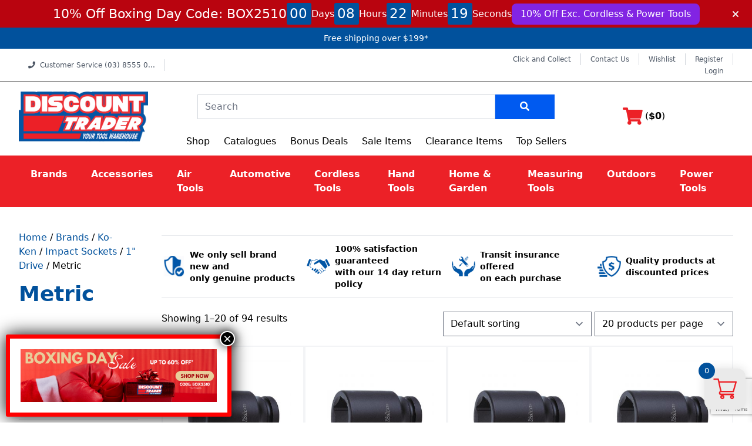

--- FILE ---
content_type: text/html; charset=UTF-8
request_url: https://www.discounttrader.com.au/metric-1-drive-impact-sockets-koken/
body_size: 99093
content:
<!DOCTYPE html>
<html lang="en-AU">
<head>
    <meta charset="UTF-8">
    <meta name="viewport" content="width=device-width, initial-scale=1">
    <meta http-equiv="X-UA-Compatible" content="IE=edge">
    <link rel="profile" href="https://gmpg.org/xfn/11">
    
    				<script>document.documentElement.className = document.documentElement.className + ' yes-js js_active js'</script>
			<meta name='robots' content='index, follow, max-image-preview:large, max-snippet:-1, max-video-preview:-1' />

<!-- Google Tag Manager for WordPress by gtm4wp.com -->
<script data-cfasync="false" data-pagespeed-no-defer>
	var gtm4wp_datalayer_name = "dataLayer";
	var dataLayer = dataLayer || [];
</script>
<!-- End Google Tag Manager for WordPress by gtm4wp.com -->
<!-- Google Tag Manager by PYS -->
    <script data-cfasync="false" data-pagespeed-no-defer>
	    window.dataLayerPYS = window.dataLayerPYS || [];
	</script>
<!-- End Google Tag Manager by PYS -->
	<!-- This site is optimized with the Yoast SEO plugin v26.6 - https://yoast.com/wordpress/plugins/seo/ -->
	<title>Metric - 1  | Discount Trader</title>
	<link rel="canonical" href="https://www.discounttrader.com.au/metric-1-drive-impact-sockets-koken/" />
	<link rel="next" href="https://www.discounttrader.com.au/metric-1-drive-impact-sockets-koken/page/2/" />
	<meta property="og:locale" content="en_US" />
	<meta property="og:type" content="article" />
	<meta property="og:title" content="Metric - 1  | Discount Trader" />
	<meta property="og:url" content="https://www.discounttrader.com.au/metric-1-drive-impact-sockets-koken/" />
	<meta property="og:site_name" content="Discount Trader" />
	<meta name="twitter:card" content="summary_large_image" />
	<script type="application/ld+json" class="yoast-schema-graph">{"@context":"https://schema.org","@graph":[{"@type":"CollectionPage","@id":"https://www.discounttrader.com.au/metric-1-drive-impact-sockets-koken/","url":"https://www.discounttrader.com.au/metric-1-drive-impact-sockets-koken/","name":"Metric - 1 | Discount Trader","isPartOf":{"@id":"https://www.discounttrader.com.au/#website"},"primaryImageOfPage":{"@id":"https://www.discounttrader.com.au/metric-1-drive-impact-sockets-koken/#primaryimage"},"image":{"@id":"https://www.discounttrader.com.au/metric-1-drive-impact-sockets-koken/#primaryimage"},"thumbnailUrl":"https://www.discounttrader.com.au/wp-content/uploads/2022/08/18300M17.jpg","breadcrumb":{"@id":"https://www.discounttrader.com.au/metric-1-drive-impact-sockets-koken/#breadcrumb"},"inLanguage":"en-AU"},{"@type":"ImageObject","inLanguage":"en-AU","@id":"https://www.discounttrader.com.au/metric-1-drive-impact-sockets-koken/#primaryimage","url":"https://www.discounttrader.com.au/wp-content/uploads/2022/08/18300M17.jpg","contentUrl":"https://www.discounttrader.com.au/wp-content/uploads/2022/08/18300M17.jpg","width":1000,"height":1000},{"@type":"BreadcrumbList","@id":"https://www.discounttrader.com.au/metric-1-drive-impact-sockets-koken/#breadcrumb","itemListElement":[{"@type":"ListItem","position":1,"name":"Home","item":"https://www.discounttrader.com.au/"},{"@type":"ListItem","position":2,"name":"Brands","item":"https://www.discounttrader.com.au/brands/"},{"@type":"ListItem","position":3,"name":"Ko-Ken","item":"https://www.discounttrader.com.au/koken/"},{"@type":"ListItem","position":4,"name":"Impact Sockets","item":"https://www.discounttrader.com.au/impact-sockets-koken/"},{"@type":"ListItem","position":5,"name":"1\" Drive","item":"https://www.discounttrader.com.au/1-drive-impact-sockets-koken/"},{"@type":"ListItem","position":6,"name":"Metric"}]},{"@type":"WebSite","@id":"https://www.discounttrader.com.au/#website","url":"https://www.discounttrader.com.au/","name":"Discount Trader","description":"Discount Trader Best Online Tool store with over 12000+ products. New Products arriving daily. Fast and reliable postage. Call us (03) 8555 0035.","potentialAction":[{"@type":"SearchAction","target":{"@type":"EntryPoint","urlTemplate":"https://www.discounttrader.com.au/?s={search_term_string}"},"query-input":{"@type":"PropertyValueSpecification","valueRequired":true,"valueName":"search_term_string"}}],"inLanguage":"en-AU"}]}</script>
	<!-- / Yoast SEO plugin. -->


<script type='application/javascript'  id='pys-version-script'>console.log('PixelYourSite Free version 11.1.5');</script>
<link rel='dns-prefetch' href='//www.discounttrader.com.au' />
<link rel='dns-prefetch' href='//static.klaviyo.com' />
<link rel='dns-prefetch' href='//static.zip.co' />
<link rel='dns-prefetch' href='//cdnjs.cloudflare.com' />
<link rel="alternate" type="application/rss+xml" title="Discount Trader &raquo; Feed" href="https://www.discounttrader.com.au/feed/" />
<link rel="alternate" type="application/rss+xml" title="Discount Trader &raquo; Comments Feed" href="https://www.discounttrader.com.au/comments/feed/" />
<link rel="alternate" type="application/rss+xml" title="Discount Trader &raquo; Metric Category Feed" href="https://www.discounttrader.com.au/metric-1-drive-impact-sockets-koken/feed/" />
<style id='wp-img-auto-sizes-contain-inline-css' type='text/css'>
img:is([sizes=auto i],[sizes^="auto," i]){contain-intrinsic-size:3000px 1500px}
/*# sourceURL=wp-img-auto-sizes-contain-inline-css */
</style>
<link rel='stylesheet' id='formidable-css' href='https://www.discounttrader.com.au/wp-content/plugins/formidable/css/formidableforms.css?ver=1217132' type='text/css' media='all' />
<link rel='stylesheet' id='afterpay_fancybox_css-css' href='https://www.discounttrader.com.au/wp-content/plugins/afterpay-woocommerce-1.3.1/js/fancybox2/jquery.fancybox.css?ver=f1caeae865179878063f28a056bf7c52' type='text/css' media='all' />
<link rel='stylesheet' id='afterpay_css-css' href='https://www.discounttrader.com.au/wp-content/plugins/afterpay-woocommerce-1.3.1/css/afterpay.css?ver=f1caeae865179878063f28a056bf7c52' type='text/css' media='all' />
<style id='wp-emoji-styles-inline-css' type='text/css'>

	img.wp-smiley, img.emoji {
		display: inline !important;
		border: none !important;
		box-shadow: none !important;
		height: 1em !important;
		width: 1em !important;
		margin: 0 0.07em !important;
		vertical-align: -0.1em !important;
		background: none !important;
		padding: 0 !important;
	}
/*# sourceURL=wp-emoji-styles-inline-css */
</style>
<link rel='stylesheet' id='wp-block-library-css' href='https://www.discounttrader.com.au/wp-includes/css/dist/block-library/style.min.css?ver=f1caeae865179878063f28a056bf7c52' type='text/css' media='all' />
<link rel='stylesheet' id='wc-blocks-style-css' href='https://www.discounttrader.com.au/wp-content/plugins/woocommerce/assets/client/blocks/wc-blocks.css?ver=wc-10.4.2' type='text/css' media='all' />
<style id='global-styles-inline-css' type='text/css'>
:root{--wp--preset--aspect-ratio--square: 1;--wp--preset--aspect-ratio--4-3: 4/3;--wp--preset--aspect-ratio--3-4: 3/4;--wp--preset--aspect-ratio--3-2: 3/2;--wp--preset--aspect-ratio--2-3: 2/3;--wp--preset--aspect-ratio--16-9: 16/9;--wp--preset--aspect-ratio--9-16: 9/16;--wp--preset--color--black: #000000;--wp--preset--color--cyan-bluish-gray: #abb8c3;--wp--preset--color--white: #ffffff;--wp--preset--color--pale-pink: #f78da7;--wp--preset--color--vivid-red: #cf2e2e;--wp--preset--color--luminous-vivid-orange: #ff6900;--wp--preset--color--luminous-vivid-amber: #fcb900;--wp--preset--color--light-green-cyan: #7bdcb5;--wp--preset--color--vivid-green-cyan: #00d084;--wp--preset--color--pale-cyan-blue: #8ed1fc;--wp--preset--color--vivid-cyan-blue: #0693e3;--wp--preset--color--vivid-purple: #9b51e0;--wp--preset--gradient--vivid-cyan-blue-to-vivid-purple: linear-gradient(135deg,rgb(6,147,227) 0%,rgb(155,81,224) 100%);--wp--preset--gradient--light-green-cyan-to-vivid-green-cyan: linear-gradient(135deg,rgb(122,220,180) 0%,rgb(0,208,130) 100%);--wp--preset--gradient--luminous-vivid-amber-to-luminous-vivid-orange: linear-gradient(135deg,rgb(252,185,0) 0%,rgb(255,105,0) 100%);--wp--preset--gradient--luminous-vivid-orange-to-vivid-red: linear-gradient(135deg,rgb(255,105,0) 0%,rgb(207,46,46) 100%);--wp--preset--gradient--very-light-gray-to-cyan-bluish-gray: linear-gradient(135deg,rgb(238,238,238) 0%,rgb(169,184,195) 100%);--wp--preset--gradient--cool-to-warm-spectrum: linear-gradient(135deg,rgb(74,234,220) 0%,rgb(151,120,209) 20%,rgb(207,42,186) 40%,rgb(238,44,130) 60%,rgb(251,105,98) 80%,rgb(254,248,76) 100%);--wp--preset--gradient--blush-light-purple: linear-gradient(135deg,rgb(255,206,236) 0%,rgb(152,150,240) 100%);--wp--preset--gradient--blush-bordeaux: linear-gradient(135deg,rgb(254,205,165) 0%,rgb(254,45,45) 50%,rgb(107,0,62) 100%);--wp--preset--gradient--luminous-dusk: linear-gradient(135deg,rgb(255,203,112) 0%,rgb(199,81,192) 50%,rgb(65,88,208) 100%);--wp--preset--gradient--pale-ocean: linear-gradient(135deg,rgb(255,245,203) 0%,rgb(182,227,212) 50%,rgb(51,167,181) 100%);--wp--preset--gradient--electric-grass: linear-gradient(135deg,rgb(202,248,128) 0%,rgb(113,206,126) 100%);--wp--preset--gradient--midnight: linear-gradient(135deg,rgb(2,3,129) 0%,rgb(40,116,252) 100%);--wp--preset--font-size--small: 13px;--wp--preset--font-size--medium: 20px;--wp--preset--font-size--large: 36px;--wp--preset--font-size--x-large: 42px;--wp--preset--spacing--20: 0.44rem;--wp--preset--spacing--30: 0.67rem;--wp--preset--spacing--40: 1rem;--wp--preset--spacing--50: 1.5rem;--wp--preset--spacing--60: 2.25rem;--wp--preset--spacing--70: 3.38rem;--wp--preset--spacing--80: 5.06rem;--wp--preset--shadow--natural: 6px 6px 9px rgba(0, 0, 0, 0.2);--wp--preset--shadow--deep: 12px 12px 50px rgba(0, 0, 0, 0.4);--wp--preset--shadow--sharp: 6px 6px 0px rgba(0, 0, 0, 0.2);--wp--preset--shadow--outlined: 6px 6px 0px -3px rgb(255, 255, 255), 6px 6px rgb(0, 0, 0);--wp--preset--shadow--crisp: 6px 6px 0px rgb(0, 0, 0);}:where(.is-layout-flex){gap: 0.5em;}:where(.is-layout-grid){gap: 0.5em;}body .is-layout-flex{display: flex;}.is-layout-flex{flex-wrap: wrap;align-items: center;}.is-layout-flex > :is(*, div){margin: 0;}body .is-layout-grid{display: grid;}.is-layout-grid > :is(*, div){margin: 0;}:where(.wp-block-columns.is-layout-flex){gap: 2em;}:where(.wp-block-columns.is-layout-grid){gap: 2em;}:where(.wp-block-post-template.is-layout-flex){gap: 1.25em;}:where(.wp-block-post-template.is-layout-grid){gap: 1.25em;}.has-black-color{color: var(--wp--preset--color--black) !important;}.has-cyan-bluish-gray-color{color: var(--wp--preset--color--cyan-bluish-gray) !important;}.has-white-color{color: var(--wp--preset--color--white) !important;}.has-pale-pink-color{color: var(--wp--preset--color--pale-pink) !important;}.has-vivid-red-color{color: var(--wp--preset--color--vivid-red) !important;}.has-luminous-vivid-orange-color{color: var(--wp--preset--color--luminous-vivid-orange) !important;}.has-luminous-vivid-amber-color{color: var(--wp--preset--color--luminous-vivid-amber) !important;}.has-light-green-cyan-color{color: var(--wp--preset--color--light-green-cyan) !important;}.has-vivid-green-cyan-color{color: var(--wp--preset--color--vivid-green-cyan) !important;}.has-pale-cyan-blue-color{color: var(--wp--preset--color--pale-cyan-blue) !important;}.has-vivid-cyan-blue-color{color: var(--wp--preset--color--vivid-cyan-blue) !important;}.has-vivid-purple-color{color: var(--wp--preset--color--vivid-purple) !important;}.has-black-background-color{background-color: var(--wp--preset--color--black) !important;}.has-cyan-bluish-gray-background-color{background-color: var(--wp--preset--color--cyan-bluish-gray) !important;}.has-white-background-color{background-color: var(--wp--preset--color--white) !important;}.has-pale-pink-background-color{background-color: var(--wp--preset--color--pale-pink) !important;}.has-vivid-red-background-color{background-color: var(--wp--preset--color--vivid-red) !important;}.has-luminous-vivid-orange-background-color{background-color: var(--wp--preset--color--luminous-vivid-orange) !important;}.has-luminous-vivid-amber-background-color{background-color: var(--wp--preset--color--luminous-vivid-amber) !important;}.has-light-green-cyan-background-color{background-color: var(--wp--preset--color--light-green-cyan) !important;}.has-vivid-green-cyan-background-color{background-color: var(--wp--preset--color--vivid-green-cyan) !important;}.has-pale-cyan-blue-background-color{background-color: var(--wp--preset--color--pale-cyan-blue) !important;}.has-vivid-cyan-blue-background-color{background-color: var(--wp--preset--color--vivid-cyan-blue) !important;}.has-vivid-purple-background-color{background-color: var(--wp--preset--color--vivid-purple) !important;}.has-black-border-color{border-color: var(--wp--preset--color--black) !important;}.has-cyan-bluish-gray-border-color{border-color: var(--wp--preset--color--cyan-bluish-gray) !important;}.has-white-border-color{border-color: var(--wp--preset--color--white) !important;}.has-pale-pink-border-color{border-color: var(--wp--preset--color--pale-pink) !important;}.has-vivid-red-border-color{border-color: var(--wp--preset--color--vivid-red) !important;}.has-luminous-vivid-orange-border-color{border-color: var(--wp--preset--color--luminous-vivid-orange) !important;}.has-luminous-vivid-amber-border-color{border-color: var(--wp--preset--color--luminous-vivid-amber) !important;}.has-light-green-cyan-border-color{border-color: var(--wp--preset--color--light-green-cyan) !important;}.has-vivid-green-cyan-border-color{border-color: var(--wp--preset--color--vivid-green-cyan) !important;}.has-pale-cyan-blue-border-color{border-color: var(--wp--preset--color--pale-cyan-blue) !important;}.has-vivid-cyan-blue-border-color{border-color: var(--wp--preset--color--vivid-cyan-blue) !important;}.has-vivid-purple-border-color{border-color: var(--wp--preset--color--vivid-purple) !important;}.has-vivid-cyan-blue-to-vivid-purple-gradient-background{background: var(--wp--preset--gradient--vivid-cyan-blue-to-vivid-purple) !important;}.has-light-green-cyan-to-vivid-green-cyan-gradient-background{background: var(--wp--preset--gradient--light-green-cyan-to-vivid-green-cyan) !important;}.has-luminous-vivid-amber-to-luminous-vivid-orange-gradient-background{background: var(--wp--preset--gradient--luminous-vivid-amber-to-luminous-vivid-orange) !important;}.has-luminous-vivid-orange-to-vivid-red-gradient-background{background: var(--wp--preset--gradient--luminous-vivid-orange-to-vivid-red) !important;}.has-very-light-gray-to-cyan-bluish-gray-gradient-background{background: var(--wp--preset--gradient--very-light-gray-to-cyan-bluish-gray) !important;}.has-cool-to-warm-spectrum-gradient-background{background: var(--wp--preset--gradient--cool-to-warm-spectrum) !important;}.has-blush-light-purple-gradient-background{background: var(--wp--preset--gradient--blush-light-purple) !important;}.has-blush-bordeaux-gradient-background{background: var(--wp--preset--gradient--blush-bordeaux) !important;}.has-luminous-dusk-gradient-background{background: var(--wp--preset--gradient--luminous-dusk) !important;}.has-pale-ocean-gradient-background{background: var(--wp--preset--gradient--pale-ocean) !important;}.has-electric-grass-gradient-background{background: var(--wp--preset--gradient--electric-grass) !important;}.has-midnight-gradient-background{background: var(--wp--preset--gradient--midnight) !important;}.has-small-font-size{font-size: var(--wp--preset--font-size--small) !important;}.has-medium-font-size{font-size: var(--wp--preset--font-size--medium) !important;}.has-large-font-size{font-size: var(--wp--preset--font-size--large) !important;}.has-x-large-font-size{font-size: var(--wp--preset--font-size--x-large) !important;}
/*# sourceURL=global-styles-inline-css */
</style>

<style id='classic-theme-styles-inline-css' type='text/css'>
/*! This file is auto-generated */
.wp-block-button__link{color:#fff;background-color:#32373c;border-radius:9999px;box-shadow:none;text-decoration:none;padding:calc(.667em + 2px) calc(1.333em + 2px);font-size:1.125em}.wp-block-file__button{background:#32373c;color:#fff;text-decoration:none}
/*# sourceURL=/wp-includes/css/classic-themes.min.css */
</style>
<link rel='stylesheet' id='wp-components-css' href='https://www.discounttrader.com.au/wp-includes/css/dist/components/style.min.css?ver=f1caeae865179878063f28a056bf7c52' type='text/css' media='all' />
<link rel='stylesheet' id='wp-preferences-css' href='https://www.discounttrader.com.au/wp-includes/css/dist/preferences/style.min.css?ver=f1caeae865179878063f28a056bf7c52' type='text/css' media='all' />
<link rel='stylesheet' id='wp-block-editor-css' href='https://www.discounttrader.com.au/wp-includes/css/dist/block-editor/style.min.css?ver=f1caeae865179878063f28a056bf7c52' type='text/css' media='all' />
<link rel='stylesheet' id='popup-maker-block-library-style-css' href='https://www.discounttrader.com.au/wp-content/plugins/popup-maker/dist/packages/block-library-style.css?ver=dbea705cfafe089d65f1' type='text/css' media='all' />
<link rel='stylesheet' id='bphp-promo-style-css' href='https://www.discounttrader.com.au/wp-content/plugins/header-promo/dist/style.css?ver=1.1.0' type='text/css' media='all' />
<link rel='stylesheet' id='hg-coupon-css' href='https://www.discounttrader.com.au/wp-content/plugins/hg-coupon/public/css/hg-coupon-public.css?ver=1.0.0' type='text/css' media='all' />
<link rel='stylesheet' id='weka-integration-css-css' href='https://www.discounttrader.com.au/wp-content/plugins/weka-advanced-integration/css/weka-integration.css?ver=043725' type='text/css' media='all' />
<link rel='stylesheet' id='woocommerce-layout-css' href='https://www.discounttrader.com.au/wp-content/plugins/woocommerce/assets/css/woocommerce-layout.css?ver=10.4.2' type='text/css' media='all' />
<link rel='stylesheet' id='woocommerce-smallscreen-css' href='https://www.discounttrader.com.au/wp-content/plugins/woocommerce/assets/css/woocommerce-smallscreen.css?ver=10.4.2' type='text/css' media='only screen and (max-width: 768px)' />
<link rel='stylesheet' id='woocommerce-general-css' href='https://www.discounttrader.com.au/wp-content/plugins/woocommerce/assets/css/woocommerce.css?ver=10.4.2' type='text/css' media='all' />
<style id='woocommerce-inline-inline-css' type='text/css'>
.woocommerce form .form-row .required { visibility: visible; }
/*# sourceURL=woocommerce-inline-inline-css */
</style>
<link rel='stylesheet' id='gateway-css' href='https://www.discounttrader.com.au/wp-content/plugins/woocommerce-paypal-payments/modules/ppcp-button/assets/css/gateway.css?ver=3.3.1' type='text/css' media='all' />
<link rel='stylesheet' id='wc-zipmoney-style-css' href='https://www.discounttrader.com.au/wp-content/plugins/zipmoney-payments-woocommerce/assets/css/woocommerce-zipmoney-payment-front.css?ver=1.2' type='text/css' media='all' />
<link rel='stylesheet' id='jquery-selectBox-css' href='https://www.discounttrader.com.au/wp-content/plugins/yith-woocommerce-wishlist/assets/css/jquery.selectBox.css?ver=1.2.0' type='text/css' media='all' />
<link rel='stylesheet' id='woocommerce_prettyPhoto_css-css' href='//www.discounttrader.com.au/wp-content/plugins/woocommerce/assets/css/prettyPhoto.css?ver=3.1.6' type='text/css' media='all' />
<link rel='stylesheet' id='yith-wcwl-main-css' href='https://www.discounttrader.com.au/wp-content/plugins/yith-woocommerce-wishlist/assets/css/style.css?ver=4.11.0' type='text/css' media='all' />
<style id='yith-wcwl-main-inline-css' type='text/css'>
 :root { --color-add-to-wishlist-background: #333333; --color-add-to-wishlist-text: #FFFFFF; --color-add-to-wishlist-border: #333333; --color-add-to-wishlist-background-hover: #333333; --color-add-to-wishlist-text-hover: #FFFFFF; --color-add-to-wishlist-border-hover: #333333; --rounded-corners-radius: 16px; --add-to-cart-rounded-corners-radius: 16px; --feedback-duration: 3s } 
 :root { --color-add-to-wishlist-background: #333333; --color-add-to-wishlist-text: #FFFFFF; --color-add-to-wishlist-border: #333333; --color-add-to-wishlist-background-hover: #333333; --color-add-to-wishlist-text-hover: #FFFFFF; --color-add-to-wishlist-border-hover: #333333; --rounded-corners-radius: 16px; --add-to-cart-rounded-corners-radius: 16px; --feedback-duration: 3s } 
/*# sourceURL=yith-wcwl-main-inline-css */
</style>
<link rel='stylesheet' id='select2-css' href='https://www.discounttrader.com.au/wp-content/plugins/woocommerce/assets/css/select2.css?ver=10.4.2' type='text/css' media='all' />
<link rel='stylesheet' id='lightslider-css' href='https://www.discounttrader.com.au/wp-content/plugins/woocommerce-side-cart-premium/assets/library/lightslider/css/lightslider.css?ver=1.0' type='text/css' media='all' />
<link rel='stylesheet' id='xoo-wsc-fonts-css' href='https://www.discounttrader.com.au/wp-content/plugins/woocommerce-side-cart-premium/assets/css/xoo-wsc-fonts.css?ver=4.4.9' type='text/css' media='all' />
<link rel='stylesheet' id='xoo-wsc-style-css' href='https://www.discounttrader.com.au/wp-content/plugins/woocommerce-side-cart-premium/assets/css/xoo-wsc-style.css?ver=4.4.9' type='text/css' media='all' />
<style id='xoo-wsc-style-inline-css' type='text/css'>

.xoo-wsc-sp-left-col img, .xoo-wsc-sp-left-col{
	max-width: 80px;
}

.xoo-wsc-sp-right-col{
	font-size: 14px;
}

.xoo-wsc-sp-container, .xoo-wsc-dr-sp{
	background-color: #eee;
}


.xoo-wsc-ft-buttons-cont a.xoo-wsc-ft-btn, .xoo-wsc-markup .xoo-wsc-btn, .xoo-wsc-markup .woocommerce-shipping-calculator button[type="submit"] {
	background-color: #01519c;
	color: #ffffff;
	border: 2px solid #01519c;
	padding: 10px 20px;
}

.xoo-wsc-ft-buttons-cont a.xoo-wsc-ft-btn:hover, .xoo-wsc-markup .xoo-wsc-btn:hover, .xoo-wsc-markup .woocommerce-shipping-calculator button[type="submit"]:hover {
	background-color: #ffffff;
	color: #01519c;
	border: 2px solid #01519c;
}


 

.xoo-wsc-footer{
	background-color: #ffffff;
	color: #000000;
	padding: 10px 20px;
	box-shadow: 0 -1px 10px #0000001a;
}

.xoo-wsc-footer, .xoo-wsc-footer a, .xoo-wsc-footer .amount{
	font-size: 18px;
}

.xoo-wsc-ft-buttons-cont{
	grid-template-columns: auto;
}

.xoo-wsc-basket{
	bottom: 12px;
	right: 1px;
	background-color: #eaeaea;
	color: #ec2127;
	box-shadow: 0px 0px 15px 2px #0000001a;
	border-radius: 14px;
	display: flex;
	width: 70px;
	height: 70px;
}


.xoo-wsc-bki{
	font-size: 40px}

.xoo-wsc-items-count{
	top: -10px;
	left: -10px;
}

.xoo-wsc-items-count{
	background-color: #01519c;
	color: #ffffff;
}

.xoo-wsc-container, .xoo-wsc-slider, .xoo-wsc-drawer{
	max-width: 450px;
	right: -450px;
	top: 0;bottom: 0;
	bottom: 0;
	font-family: }

.xoo-wsc-drawer{
	max-width: 350px;
}

.xoo-wsc-cart-active .xoo-wsc-container, .xoo-wsc-slider-active .xoo-wsc-slider{
	right: 0;
}

.xoo-wsc-drawer-active .xoo-wsc-drawer{
	right: 450px;
}
.xoo-wsc-drawer{
	right: 0;
}


.xoo-wsc-cart-active .xoo-wsc-basket{
	right: 450px;
}

span.xoo-wsch-close, .xoo-wscdh-close {
    font-size: 18px;
    right: 10px;
}

.xoo-wsch-top{
	justify-content: flex-start;
}

.xoo-wsch-text{
	font-size: 20px;
}

.xoo-wsc-header, .xoo-wsc-drawer-header{
	color: #000000;
	background-color: #ffffff;
	border-bottom: 2px solid #eee;
}

.xoo-wsc-bar{
	background-color: #f0f0f0}

span.xoo-wsc-bar-filled{
	background-color: #000000}

.xoo-wsc-body{
	background-color: #f8f9fa;
}

.xoo-wsc-body, .xoo-wsc-body span.amount, .xoo-wsc-body a{
	font-size: 16px;
	color: #000000;
}

.xoo-wsc-product, .xoo-wsc-sp-product{
	padding: 10px 15px;
	margin: 10px 15px;
	border-radius: 5px;
	box-shadow: 0 2px 2px #00000005;
	background-color: #ffffff;
}

.xoo-wsc-body .xoo-wsc-ft-totals{
	padding: 10px 15px;
	margin: 10px 15px;
}

.xoo-wsc-product-cont{
	padding: 10px 10px;
}

.xoo-wsc-products:not(.xoo-wsc-pattern-card) .xoo-wsc-img-col{
	width: 28%;
}

.xoo-wsc-pattern-card .xoo-wsc-img-col img{
	max-width: 100%;
	height: auto;
}

.xoo-wsc-products:not(.xoo-wsc-pattern-card) .xoo-wsc-sum-col{
	width: 72%;
}

.xoo-wsc-pattern-card .xoo-wsc-product-cont{
	width: 50% 
}

@media only screen and (max-width: 600px) {
	.xoo-wsc-pattern-card .xoo-wsc-product-cont  {
		width: 50%;
	}
}


.xoo-wsc-pattern-card .xoo-wsc-product{
	border: 0;
	box-shadow: 0px 10px 15px -12px #0000001a;
}


.xoo-wsc-sm-front{
	background-color: #eee;
}
.xoo-wsc-pattern-card, .xoo-wsc-sm-front{
	border-bottom-left-radius: 5px;
	border-bottom-right-radius: 5px;
}
.xoo-wsc-pattern-card, .xoo-wsc-img-col img, .xoo-wsc-img-col, .xoo-wsc-sm-back-cont{
	border-top-left-radius: 5px;
	border-top-right-radius: 5px;
}
.xoo-wsc-sm-back{
	background-color: #fff;
}
.xoo-wsc-pattern-card, .xoo-wsc-pattern-card a, .xoo-wsc-pattern-card .amount{
	font-size: 16px;
}

.xoo-wsc-sm-front, .xoo-wsc-sm-front a, .xoo-wsc-sm-front .amount{
	color: #000;
}

.xoo-wsc-sm-back, .xoo-wsc-sm-back a, .xoo-wsc-sm-back .amount{
	color: #000;
}


.magictime {
    animation-duration: 0.6s;
}



.xoo-wsc-sum-col{
	justify-content: center;
}

/***** Quantity *****/

.xoo-wsc-qty-box{
	max-width: 75px;
}

.xoo-wsc-qty-box.xoo-wsc-qtb-square{
	border-color: #000000;
}

input[type="number"].xoo-wsc-qty{
	border-color: #000000;
	background-color: #ffffff;
	color: #000000;
	height: 28px;
	line-height: 28px;
}

input[type="number"].xoo-wsc-qty, .xoo-wsc-qtb-square{
	border-width: 1px;
	border-style: solid;
}
.xoo-wsc-chng{
	background-color: #ffffff;
	color: #000000;
	width: 20px;
}

.xoo-wsc-qtb-circle .xoo-wsc-chng{
	height: 20px;
	line-height: 20px;
}

/** Shortcode **/
.xoo-wsc-sc-count{
	background-color: #01519c;
	color: #ffffff;
}

.xoo-wsc-sc-bki{
	font-size: 28px;
	color: 28;
}
.xoo-wsc-sc-cont{
	color: #01519c;
}

.xoo-wsc-sp-column li.xoo-wsc-sp-prod-cont{
	width: 50%;
}


.added_to_cart{
	display: none!important;
}


span.xoo-wsc-dtg-icon{
	right: calc(100% - 11px );
}


.xoo-wsc-sp-product{
	background-color: #fff;
}


@media only screen and (max-width: 600px) {
	.xoo-wsc-basket {
	    width: 40px;
	    height: 40px;
	}

	.xoo-wsc-bki {
	    font-size: 20px;
	}

	span.xoo-wsc-items-count {
	    width: 17px;
	    height: 17px;
	    line-height: 17px;
	    top: -7px;
	    left: -7px;
	}
}



.xoo-wsc-product dl.variation {
	display: block;
}

span.xoo-wsc-gift-ban{
	background-color: #01519c;
	color: #ffffff;
}
/*# sourceURL=xoo-wsc-style-inline-css */
</style>
<link rel='stylesheet' id='wp-spinnr-woocommerce-css' href='https://www.discounttrader.com.au/wp-content/themes/wp-spinnr-child/library/css/woocommerce.css?ver=f1caeae865179878063f28a056bf7c52' type='text/css' media='all' />
<link rel='stylesheet' id='parent-style-css' href='https://www.discounttrader.com.au/wp-content/themes/wp-spinnr/style.css?ver=f1caeae865179878063f28a056bf7c52' type='text/css' media='all' />
<link rel='stylesheet' id='wp-spinnr-fontawesome-cdn-css' href='https://www.discounttrader.com.au/wp-content/themes/wp-spinnr/inc/assets/css/fontawesome.min.css?ver=f1caeae865179878063f28a056bf7c52' type='text/css' media='all' />
<link rel='stylesheet' id='wp-spinnr-custom-css-css' href='https://www.discounttrader.com.au/wp-content/themes/wp-spinnr-child/spinnr.min.css?ver=1720495115' type='text/css' media='all' />
<link rel='stylesheet' id='wp-spinnr-navbar-css-css' href='https://www.discounttrader.com.au/wp-content/themes/wp-spinnr/inc/assets/css/navbar.css?ver=f1caeae865179878063f28a056bf7c52' type='text/css' media='all' />
<link rel='stylesheet' id='wp-spinnr-custom-css-0-css' href='https://cdnjs.cloudflare.com/ajax/libs/font-awesome/5.13.1/css/all.min.css?ver=f1caeae865179878063f28a056bf7c52' type='text/css' media='all' />
<link rel='stylesheet' id='wp-spinnr-custom-css-1-css' href='https://cdnjs.cloudflare.com/ajax/libs/OwlCarousel2/2.3.4/assets/owl.carousel.min.css?ver=f1caeae865179878063f28a056bf7c52' type='text/css' media='all' />
<link rel='stylesheet' id='wp-spinnr-custom-css-2-css' href='https://cdnjs.cloudflare.com/ajax/libs/OwlCarousel2/2.3.4/assets/owl.theme.default.min.css?ver=f1caeae865179878063f28a056bf7c52' type='text/css' media='all' />
<style id='vtmam-inline-css-inline-css' type='text/css'>

     /*CSS for Maximum Error Msg Display*/
            table.shop_table {clear:left} /*woo-only override, for table following msgs on cart page, but css also hits the same table on checkout page(no effect)*/
            div.vtmam-error {
             margin: 30px 0 0 0%;  /* v1.08 */
              /* v1.08  */
              /* margin: 30px 0 0 -15%; */
              /* width: 120%; */                
              width: 100%;   /* v1.08 */ 
              background-color: #FFEBE8;
              border-color: #CC0000;
              padding: 0px 0px 15px 1em;
              border-radius: 3px 3px 3px 3px;
              border-style: solid;
              border-width: 1px;
              line-height: 12px;
              font-size:10px;
              height:auto;
              float:left;
            }
            /* TEST TEST TEST TEST*********************************/
            /*div.vtmam-error p {  color:red; } */
            
            div.vtmam-error p {font-size:14px;line-height: 18px;}
            div.vtmam-error .error-title {
              color: red;
              font-size: 12px;
              letter-spacing: 0.1em;
              line-height: 2.6em;
              padding-bottom: 2px;
              text-decoration: underline;
              text-transform: uppercase;
            }
            div.vtmam-error .black-font {color:black;}
            div.vtmam-error .errmsg-begin {color:black;margin-left:20px;}
            div.vtmam-error .black-font-italic {color:black; font-style:italic;}
            div.vtmam-error .red-font-italic {color:red; font-style:italic;}
            div.vtmam-error .errmsg-text {color:blue;}
            div.vtmam-error .errmsg-amt-current,
            div.vtmam-error .errmsg-amt-required {  
              font-style:italic;
              }
             
             
             /* ***************************************************************** */
             /* TABLE FORMAT ERROR MSG AREA  */
             /* ***************************************************************** */
            div.vtmam-error #table-error-messages {float:left; color:black; width:100%;}
            div.vtmam-error .table-titles {float:left; width:100%; margin-top:15px;}
            div.vtmam-error .product-column {float:left; width:42%; }
            div.vtmam-error .quantity-column {float:left; width:18%; }
            div.vtmam-error .price-column {float:left; width:15%; } 
            div.vtmam-error .total-column {float:left; /*width:25%; */}
            div.vtmam-error .product-column-title, 
            div.vtmam-error .quantity-column-title, 
            div.vtmam-error .price-column-title, 
            div.vtmam-error .total-column-title {
              text-decoration:underline; 
              } 
            div.vtmam-error .quantity-column-total, 
            div.vtmam-error .total-column-total {
              text-decoration:overline; font-weight:bold; font-style:italic; width:auto;
              }
            div.vtmam-error .table-error-msg  {color:blue; float:left; margin:-1px 5px 3px 20px; font-size:16px;}
            div.vtmam-error .table-error-msg2 {color:blue; float:left; margin:3px 0 3px 30px; font-size:14px;}  
            div.vtmam-error .bold-this {font-weight:bold}
             
            div.vtmam-error .table-msg-line {float:left; width:100%;}
            div.vtmam-error .table-totals-line {float:left; width:100%;margin-bottom: 10px;}
            div.vtmam-error .table-text-line {float:left; width:100%;}
            
            div.vtmam-error .rule-id {font-size:10px;margin-left:5px;color:black;}

            
            /*2.0.0a begin*/            /*  all commented
            div#line-cnt1  {height:80px;}
            div#line-cnt2  {height:120px;}
            div#line-cnt3  {height:150px;}
            div#line-cnt4  {height:180px;}
            div#line-cnt5  {height:210px;}
            div#line-cnt6  {height:240px;}
            div#line-cnt7  {height:270px;}
            div#line-cnt8  {height:300px;}
            div#line-cnt9  {height:330px;}
            div#line-cnt10 {height:360px;}
            div#line-cnt11 {height:390px;}
            div#line-cnt12 {height:420px;}
            div#line-cnt13 {height:450px;}
            div#line-cnt14 {height:480px;}
            div#line-cnt15 {height:510px;}
            div#line-cnt16 {height:540px;}
            div#line-cnt17 {height:570px;}
            div#line-cnt18 {height:600px;}
            div#line-cnt19 {height:630px;}
            div#line-cnt20 {height:660px;}
                                        */
                                        
            div#line-cnt1,
            div#line-cnt2,
            div#line-cnt3,
            div#line-cnt4,
            div#line-cnt5,
            div#line-cnt6,
            div#line-cnt7,
            div#line-cnt8,
            div#line-cnt9,
            div#line-cnt10,
            div#line-cnt11,
            div#line-cnt12,
            div#line-cnt13,
            div#line-cnt14,
            div#line-cnt15,
            div#line-cnt16,
            div#line-cnt17,
            div#line-cnt18,
            div#line-cnt19,
            div#line-cnt20 {height:auto;}             
            /*2.0.0a end*/ 
               
             
            /*alternating colors for rule groups*/
            
            div.vtmam-error .color-grp0 {color:RGB(197, 3, 3);}  /*dark red*/
            div.vtmam-error .color-grp1 {color:RGB(197, 3, 3);}  /*dark red*/
            div.vtmam-error .color-grp2 {color:RGB(197, 3, 3);}  /*dark red*/
            div.vtmam-error .color-grp3 {color:RGB(197, 3, 3);}  /*dark red*/
            div.vtmam-error .color-grp4 {color:RGB(197, 3, 3);}  /*dark red*/
            div.vtmam-error .color-grp5 {color:RGB(197, 3, 3);}  /*dark red*/
            div.vtmam-error .color-grp6 {color:RGB(197, 3, 3);}  /*dark red*/
            div.vtmam-error .color-grp7 {color:RGB(197, 3, 3);}  /*dark red*/
            div.vtmam-error .color-grp8 {color:RGB(197, 3, 3);}  /*dark red*/
            div.vtmam-error .color-grp9 {color:RGB(197, 3, 3);}  /*dark red*/
            div.vtmam-error .color-grp10 {color:RGB(197, 3, 3);}  /*dark red*/
            div.vtmam-error .color-grp11 {color:RGB(197, 3, 3);}  /*dark red*/
            div.vtmam-error .color-grp12 {color:RGB(197, 3, 3);}  /*dark red*/
            div.vtmam-error .color-grp13 {color:RGB(197, 3, 3);}  /*dark red*/
            div.vtmam-error .color-grp14 {color:RGB(197, 3, 3);}  /*dark red*/
            div.vtmam-error .color-grp15 {color:RGB(197, 3, 3);}  /*dark red*/
            div.vtmam-error .color-grp16 {color:RGB(197, 3, 3);}  /*dark red*/
            div.vtmam-error .color-grp17 {color:RGB(197, 3, 3);}  /*dark red*/
            div.vtmam-error .color-grp18 {color:RGB(197, 3, 3);}  /*dark red*/
            div.vtmam-error .color-grp19 {color:RGB(197, 3, 3);}  /*dark red*/
            div.vtmam-error .color-grp20 {color:RGB(197, 3, 3);}  /*dark red*/
            div.vtmam-error .color-xgrp1 {color:RGB(0, 255, 5);}  /*neon green*/            
            div.vtmam-error .color-xgrp2 {color:RGB(255, 93, 0);}  /*orange*/
            div.vtmam-error .color-xgrp3 {color:RGB(0, 115, 2);}  /*dark green*/
            div.vtmam-error .color-xgrp4 {color:RGB(244, 56, 56);}  /*light red*/
            div.vtmam-error .color-xgrp5 {color:RGB(255, 200, 0);}  /*ochre*/ 
            div.vtmam-error .color-xgrp6 {color:RGB(74, 178, 255);}  /*light blue*/
            div.vtmam-error .color-xgrp7 {color:RGB(37, 163, 162);}  /*dark teal*/                        
            div.vtmam-error .color-xgrp8 {color:RGB(47, 255, 253);}  /*light teal*/
            div.vtmam-error .color-xgrp9 {color:RGB(72, 157, 74);}  /*med green*/
            div.vtmam-error .color-xgrp10 {color:RGB(142, 146, 144);}  /*med grey*/            
            div.vtmam-error .color-xgrp11 {color:RGB(5, 71, 119);}  /*dark blue*/           
            div.vtmam-error .color-xgrp12 {color:RGB(0,0,0);}  /*black*/   
           
/*# sourceURL=vtmam-inline-css-inline-css */
</style>
<style id='wp-block-image-inline-css' type='text/css'>
.wp-block-image>a,.wp-block-image>figure>a{display:inline-block}.wp-block-image img{box-sizing:border-box;height:auto;max-width:100%;vertical-align:bottom}@media not (prefers-reduced-motion){.wp-block-image img.hide{visibility:hidden}.wp-block-image img.show{animation:show-content-image .4s}}.wp-block-image[style*=border-radius] img,.wp-block-image[style*=border-radius]>a{border-radius:inherit}.wp-block-image.has-custom-border img{box-sizing:border-box}.wp-block-image.aligncenter{text-align:center}.wp-block-image.alignfull>a,.wp-block-image.alignwide>a{width:100%}.wp-block-image.alignfull img,.wp-block-image.alignwide img{height:auto;width:100%}.wp-block-image .aligncenter,.wp-block-image .alignleft,.wp-block-image .alignright,.wp-block-image.aligncenter,.wp-block-image.alignleft,.wp-block-image.alignright{display:table}.wp-block-image .aligncenter>figcaption,.wp-block-image .alignleft>figcaption,.wp-block-image .alignright>figcaption,.wp-block-image.aligncenter>figcaption,.wp-block-image.alignleft>figcaption,.wp-block-image.alignright>figcaption{caption-side:bottom;display:table-caption}.wp-block-image .alignleft{float:left;margin:.5em 1em .5em 0}.wp-block-image .alignright{float:right;margin:.5em 0 .5em 1em}.wp-block-image .aligncenter{margin-left:auto;margin-right:auto}.wp-block-image :where(figcaption){margin-bottom:1em;margin-top:.5em}.wp-block-image.is-style-circle-mask img{border-radius:9999px}@supports ((-webkit-mask-image:none) or (mask-image:none)) or (-webkit-mask-image:none){.wp-block-image.is-style-circle-mask img{border-radius:0;-webkit-mask-image:url('data:image/svg+xml;utf8,<svg viewBox="0 0 100 100" xmlns="http://www.w3.org/2000/svg"><circle cx="50" cy="50" r="50"/></svg>');mask-image:url('data:image/svg+xml;utf8,<svg viewBox="0 0 100 100" xmlns="http://www.w3.org/2000/svg"><circle cx="50" cy="50" r="50"/></svg>');mask-mode:alpha;-webkit-mask-position:center;mask-position:center;-webkit-mask-repeat:no-repeat;mask-repeat:no-repeat;-webkit-mask-size:contain;mask-size:contain}}:root :where(.wp-block-image.is-style-rounded img,.wp-block-image .is-style-rounded img){border-radius:9999px}.wp-block-image figure{margin:0}.wp-lightbox-container{display:flex;flex-direction:column;position:relative}.wp-lightbox-container img{cursor:zoom-in}.wp-lightbox-container img:hover+button{opacity:1}.wp-lightbox-container button{align-items:center;backdrop-filter:blur(16px) saturate(180%);background-color:#5a5a5a40;border:none;border-radius:4px;cursor:zoom-in;display:flex;height:20px;justify-content:center;opacity:0;padding:0;position:absolute;right:16px;text-align:center;top:16px;width:20px;z-index:100}@media not (prefers-reduced-motion){.wp-lightbox-container button{transition:opacity .2s ease}}.wp-lightbox-container button:focus-visible{outline:3px auto #5a5a5a40;outline:3px auto -webkit-focus-ring-color;outline-offset:3px}.wp-lightbox-container button:hover{cursor:pointer;opacity:1}.wp-lightbox-container button:focus{opacity:1}.wp-lightbox-container button:focus,.wp-lightbox-container button:hover,.wp-lightbox-container button:not(:hover):not(:active):not(.has-background){background-color:#5a5a5a40;border:none}.wp-lightbox-overlay{box-sizing:border-box;cursor:zoom-out;height:100vh;left:0;overflow:hidden;position:fixed;top:0;visibility:hidden;width:100%;z-index:100000}.wp-lightbox-overlay .close-button{align-items:center;cursor:pointer;display:flex;justify-content:center;min-height:40px;min-width:40px;padding:0;position:absolute;right:calc(env(safe-area-inset-right) + 16px);top:calc(env(safe-area-inset-top) + 16px);z-index:5000000}.wp-lightbox-overlay .close-button:focus,.wp-lightbox-overlay .close-button:hover,.wp-lightbox-overlay .close-button:not(:hover):not(:active):not(.has-background){background:none;border:none}.wp-lightbox-overlay .lightbox-image-container{height:var(--wp--lightbox-container-height);left:50%;overflow:hidden;position:absolute;top:50%;transform:translate(-50%,-50%);transform-origin:top left;width:var(--wp--lightbox-container-width);z-index:9999999999}.wp-lightbox-overlay .wp-block-image{align-items:center;box-sizing:border-box;display:flex;height:100%;justify-content:center;margin:0;position:relative;transform-origin:0 0;width:100%;z-index:3000000}.wp-lightbox-overlay .wp-block-image img{height:var(--wp--lightbox-image-height);min-height:var(--wp--lightbox-image-height);min-width:var(--wp--lightbox-image-width);width:var(--wp--lightbox-image-width)}.wp-lightbox-overlay .wp-block-image figcaption{display:none}.wp-lightbox-overlay button{background:none;border:none}.wp-lightbox-overlay .scrim{background-color:#fff;height:100%;opacity:.9;position:absolute;width:100%;z-index:2000000}.wp-lightbox-overlay.active{visibility:visible}@media not (prefers-reduced-motion){.wp-lightbox-overlay.active{animation:turn-on-visibility .25s both}.wp-lightbox-overlay.active img{animation:turn-on-visibility .35s both}.wp-lightbox-overlay.show-closing-animation:not(.active){animation:turn-off-visibility .35s both}.wp-lightbox-overlay.show-closing-animation:not(.active) img{animation:turn-off-visibility .25s both}.wp-lightbox-overlay.zoom.active{animation:none;opacity:1;visibility:visible}.wp-lightbox-overlay.zoom.active .lightbox-image-container{animation:lightbox-zoom-in .4s}.wp-lightbox-overlay.zoom.active .lightbox-image-container img{animation:none}.wp-lightbox-overlay.zoom.active .scrim{animation:turn-on-visibility .4s forwards}.wp-lightbox-overlay.zoom.show-closing-animation:not(.active){animation:none}.wp-lightbox-overlay.zoom.show-closing-animation:not(.active) .lightbox-image-container{animation:lightbox-zoom-out .4s}.wp-lightbox-overlay.zoom.show-closing-animation:not(.active) .lightbox-image-container img{animation:none}.wp-lightbox-overlay.zoom.show-closing-animation:not(.active) .scrim{animation:turn-off-visibility .4s forwards}}@keyframes show-content-image{0%{visibility:hidden}99%{visibility:hidden}to{visibility:visible}}@keyframes turn-on-visibility{0%{opacity:0}to{opacity:1}}@keyframes turn-off-visibility{0%{opacity:1;visibility:visible}99%{opacity:0;visibility:visible}to{opacity:0;visibility:hidden}}@keyframes lightbox-zoom-in{0%{transform:translate(calc((-100vw + var(--wp--lightbox-scrollbar-width))/2 + var(--wp--lightbox-initial-left-position)),calc(-50vh + var(--wp--lightbox-initial-top-position))) scale(var(--wp--lightbox-scale))}to{transform:translate(-50%,-50%) scale(1)}}@keyframes lightbox-zoom-out{0%{transform:translate(-50%,-50%) scale(1);visibility:visible}99%{visibility:visible}to{transform:translate(calc((-100vw + var(--wp--lightbox-scrollbar-width))/2 + var(--wp--lightbox-initial-left-position)),calc(-50vh + var(--wp--lightbox-initial-top-position))) scale(var(--wp--lightbox-scale));visibility:hidden}}
/*# sourceURL=https://www.discounttrader.com.au/wp-includes/blocks/image/style.min.css */
</style>
<style id='wp-block-paragraph-inline-css' type='text/css'>
.is-small-text{font-size:.875em}.is-regular-text{font-size:1em}.is-large-text{font-size:2.25em}.is-larger-text{font-size:3em}.has-drop-cap:not(:focus):first-letter{float:left;font-size:8.4em;font-style:normal;font-weight:100;line-height:.68;margin:.05em .1em 0 0;text-transform:uppercase}body.rtl .has-drop-cap:not(:focus):first-letter{float:none;margin-left:.1em}p.has-drop-cap.has-background{overflow:hidden}:root :where(p.has-background){padding:1.25em 2.375em}:where(p.has-text-color:not(.has-link-color)) a{color:inherit}p.has-text-align-left[style*="writing-mode:vertical-lr"],p.has-text-align-right[style*="writing-mode:vertical-rl"]{rotate:180deg}
/*# sourceURL=https://www.discounttrader.com.au/wp-includes/blocks/paragraph/style.min.css */
</style>
<link rel='stylesheet' id='popup-maker-site-css' href='https://www.discounttrader.com.au/wp-content/plugins/popup-maker/dist/assets/site.css?ver=1.21.5' type='text/css' media='all' />
<style id='popup-maker-site-inline-css' type='text/css'>
/* Popup Google Fonts */
@import url('//fonts.googleapis.com/css?family=Montserrat:100');

/* Popup Theme 487914: Light Box */
.pum-theme-487914, .pum-theme-lightbox { background-color: rgba( 0, 100, 0, 0.98 ) } 
.pum-theme-487914 .pum-container, .pum-theme-lightbox .pum-container { padding: 18px; border-radius: 3px; border: 7px solid #ff0000; box-shadow: 0px 0px 30px 0px rgba( 2, 2, 2, 1.00 ); background-color: rgba( 255, 255, 255, 1.00 ) } 
.pum-theme-487914 .pum-title, .pum-theme-lightbox .pum-title { color: #000000; text-align: left; text-shadow: 0px 0px 0px rgba( 2, 2, 2, 0.23 ); font-family: inherit; font-weight: 100; font-size: 32px; line-height: 36px } 
.pum-theme-487914 .pum-content, .pum-theme-lightbox .pum-content { color: #000000; font-family: inherit; font-weight: 100 } 
.pum-theme-487914 .pum-content + .pum-close, .pum-theme-lightbox .pum-content + .pum-close { position: absolute; height: 26px; width: 26px; left: auto; right: -13px; bottom: auto; top: -13px; padding: 0px; color: #ffffff; font-family: Arial; font-weight: 100; font-size: 24px; line-height: 24px; border: 2px solid #ffffff; border-radius: 26px; box-shadow: 0px 0px 15px 1px rgba( 2, 2, 2, 0.75 ); text-shadow: 0px 0px 0px rgba( 0, 0, 0, 0.23 ); background-color: rgba( 0, 0, 0, 1.00 ) } 

/* Popup Theme 487913: Default Theme */
.pum-theme-487913, .pum-theme-default-theme { background-color: rgba( 255, 255, 255, 1.00 ) } 
.pum-theme-487913 .pum-container, .pum-theme-default-theme .pum-container { padding: 18px; border-radius: 0px; border: 1px none #000000; box-shadow: 1px 1px 3px 0px rgba( 2, 2, 2, 0.23 ); background-color: rgba( 249, 249, 249, 1.00 ) } 
.pum-theme-487913 .pum-title, .pum-theme-default-theme .pum-title { color: #000000; text-align: left; text-shadow: 0px 0px 0px rgba( 2, 2, 2, 0.23 ); font-family: inherit; font-weight: 400; font-size: 32px; font-style: normal; line-height: 36px } 
.pum-theme-487913 .pum-content, .pum-theme-default-theme .pum-content { color: #8c8c8c; font-family: inherit; font-weight: 400; font-style: inherit } 
.pum-theme-487913 .pum-content + .pum-close, .pum-theme-default-theme .pum-content + .pum-close { position: absolute; height: auto; width: auto; left: auto; right: 0px; bottom: auto; top: 0px; padding: 8px; color: #ffffff; font-family: inherit; font-weight: 400; font-size: 12px; font-style: inherit; line-height: 36px; border: 1px none #ffffff; border-radius: 0px; box-shadow: 1px 1px 3px 0px rgba( 2, 2, 2, 0.23 ); text-shadow: 0px 0px 0px rgba( 0, 0, 0, 0.23 ); background-color: rgba( 0, 183, 205, 1.00 ) } 

/* Popup Theme 487915: Enterprise Blue */
.pum-theme-487915, .pum-theme-enterprise-blue { background-color: rgba( 0, 0, 0, 0.70 ) } 
.pum-theme-487915 .pum-container, .pum-theme-enterprise-blue .pum-container { padding: 28px; border-radius: 5px; border: 1px none #000000; box-shadow: 0px 10px 25px 4px rgba( 2, 2, 2, 0.50 ); background-color: rgba( 255, 255, 255, 1.00 ) } 
.pum-theme-487915 .pum-title, .pum-theme-enterprise-blue .pum-title { color: #315b7c; text-align: left; text-shadow: 0px 0px 0px rgba( 2, 2, 2, 0.23 ); font-family: inherit; font-weight: 100; font-size: 34px; line-height: 36px } 
.pum-theme-487915 .pum-content, .pum-theme-enterprise-blue .pum-content { color: #2d2d2d; font-family: inherit; font-weight: 100 } 
.pum-theme-487915 .pum-content + .pum-close, .pum-theme-enterprise-blue .pum-content + .pum-close { position: absolute; height: 28px; width: 28px; left: auto; right: 8px; bottom: auto; top: 8px; padding: 4px; color: #ffffff; font-family: Times New Roman; font-weight: 100; font-size: 20px; line-height: 20px; border: 1px none #ffffff; border-radius: 42px; box-shadow: 0px 0px 0px 0px rgba( 2, 2, 2, 0.23 ); text-shadow: 0px 0px 0px rgba( 0, 0, 0, 0.23 ); background-color: rgba( 49, 91, 124, 1.00 ) } 

/* Popup Theme 487916: Hello Box */
.pum-theme-487916, .pum-theme-hello-box { background-color: rgba( 0, 0, 0, 0.75 ) } 
.pum-theme-487916 .pum-container, .pum-theme-hello-box .pum-container { padding: 30px; border-radius: 80px; border: 14px solid #81d742; box-shadow: 0px 0px 0px 0px rgba( 2, 2, 2, 0.00 ); background-color: rgba( 255, 255, 255, 1.00 ) } 
.pum-theme-487916 .pum-title, .pum-theme-hello-box .pum-title { color: #2d2d2d; text-align: left; text-shadow: 0px 0px 0px rgba( 2, 2, 2, 0.23 ); font-family: Montserrat; font-weight: 100; font-size: 32px; line-height: 36px } 
.pum-theme-487916 .pum-content, .pum-theme-hello-box .pum-content { color: #2d2d2d; font-family: inherit; font-weight: 100 } 
.pum-theme-487916 .pum-content + .pum-close, .pum-theme-hello-box .pum-content + .pum-close { position: absolute; height: auto; width: auto; left: auto; right: -30px; bottom: auto; top: -30px; padding: 0px; color: #2d2d2d; font-family: Times New Roman; font-weight: 100; font-size: 32px; line-height: 28px; border: 1px none #ffffff; border-radius: 28px; box-shadow: 0px 0px 0px 0px rgba( 2, 2, 2, 0.23 ); text-shadow: 0px 0px 0px rgba( 0, 0, 0, 0.23 ); background-color: rgba( 255, 255, 255, 1.00 ) } 

/* Popup Theme 487917: Cutting Edge */
.pum-theme-487917, .pum-theme-cutting-edge { background-color: rgba( 0, 0, 0, 0.50 ) } 
.pum-theme-487917 .pum-container, .pum-theme-cutting-edge .pum-container { padding: 18px; border-radius: 0px; border: 1px none #000000; box-shadow: 0px 10px 25px 0px rgba( 2, 2, 2, 0.50 ); background-color: rgba( 30, 115, 190, 1.00 ) } 
.pum-theme-487917 .pum-title, .pum-theme-cutting-edge .pum-title { color: #ffffff; text-align: left; text-shadow: 0px 0px 0px rgba( 2, 2, 2, 0.23 ); font-family: Sans-Serif; font-weight: 100; font-size: 26px; line-height: 28px } 
.pum-theme-487917 .pum-content, .pum-theme-cutting-edge .pum-content { color: #ffffff; font-family: inherit; font-weight: 100 } 
.pum-theme-487917 .pum-content + .pum-close, .pum-theme-cutting-edge .pum-content + .pum-close { position: absolute; height: 24px; width: 24px; left: auto; right: 0px; bottom: auto; top: 0px; padding: 0px; color: #1e73be; font-family: Times New Roman; font-weight: 100; font-size: 32px; line-height: 24px; border: 1px none #ffffff; border-radius: 0px; box-shadow: -1px 1px 1px 0px rgba( 2, 2, 2, 0.10 ); text-shadow: -1px 1px 1px rgba( 0, 0, 0, 0.10 ); background-color: rgba( 238, 238, 34, 1.00 ) } 

/* Popup Theme 487918: Framed Border */
.pum-theme-487918, .pum-theme-framed-border { background-color: rgba( 255, 255, 255, 0.50 ) } 
.pum-theme-487918 .pum-container, .pum-theme-framed-border .pum-container { padding: 18px; border-radius: 0px; border: 20px outset #dd3333; box-shadow: 1px 1px 3px 0px rgba( 2, 2, 2, 0.97 ) inset; background-color: rgba( 255, 251, 239, 1.00 ) } 
.pum-theme-487918 .pum-title, .pum-theme-framed-border .pum-title { color: #000000; text-align: left; text-shadow: 0px 0px 0px rgba( 2, 2, 2, 0.23 ); font-family: inherit; font-weight: 100; font-size: 32px; line-height: 36px } 
.pum-theme-487918 .pum-content, .pum-theme-framed-border .pum-content { color: #2d2d2d; font-family: inherit; font-weight: 100 } 
.pum-theme-487918 .pum-content + .pum-close, .pum-theme-framed-border .pum-content + .pum-close { position: absolute; height: 20px; width: 20px; left: auto; right: -20px; bottom: auto; top: -20px; padding: 0px; color: #ffffff; font-family: Tahoma; font-weight: 700; font-size: 16px; line-height: 18px; border: 1px none #ffffff; border-radius: 0px; box-shadow: 0px 0px 0px 0px rgba( 2, 2, 2, 0.23 ); text-shadow: 0px 0px 0px rgba( 0, 0, 0, 0.23 ); background-color: rgba( 0, 0, 0, 0.55 ) } 

/* Popup Theme 487919: Floating Bar - Soft Blue */
.pum-theme-487919, .pum-theme-floating-bar { background-color: rgba( 255, 255, 255, 0.00 ) } 
.pum-theme-487919 .pum-container, .pum-theme-floating-bar .pum-container { padding: 8px; border-radius: 0px; border: 1px none #000000; box-shadow: 1px 1px 3px 0px rgba( 2, 2, 2, 0.23 ); background-color: rgba( 238, 246, 252, 1.00 ) } 
.pum-theme-487919 .pum-title, .pum-theme-floating-bar .pum-title { color: #505050; text-align: left; text-shadow: 0px 0px 0px rgba( 2, 2, 2, 0.23 ); font-family: inherit; font-weight: 400; font-size: 32px; line-height: 36px } 
.pum-theme-487919 .pum-content, .pum-theme-floating-bar .pum-content { color: #505050; font-family: inherit; font-weight: 400 } 
.pum-theme-487919 .pum-content + .pum-close, .pum-theme-floating-bar .pum-content + .pum-close { position: absolute; height: 18px; width: 18px; left: auto; right: 5px; bottom: auto; top: 50%; padding: 0px; color: #505050; font-family: Sans-Serif; font-weight: 700; font-size: 15px; line-height: 18px; border: 1px solid #505050; border-radius: 15px; box-shadow: 0px 0px 0px 0px rgba( 2, 2, 2, 0.00 ); text-shadow: 0px 0px 0px rgba( 0, 0, 0, 0.00 ); background-color: rgba( 255, 255, 255, 0.00 ); transform: translate(0, -50%) } 

/* Popup Theme 487920: Content Only - For use with page builders or block editor */
.pum-theme-487920, .pum-theme-content-only { background-color: rgba( 0, 0, 0, 0.70 ) } 
.pum-theme-487920 .pum-container, .pum-theme-content-only .pum-container { padding: 0px; border-radius: 0px; border: 1px none #000000; box-shadow: 0px 0px 0px 0px rgba( 2, 2, 2, 0.00 ) } 
.pum-theme-487920 .pum-title, .pum-theme-content-only .pum-title { color: #000000; text-align: left; text-shadow: 0px 0px 0px rgba( 2, 2, 2, 0.23 ); font-family: inherit; font-weight: 400; font-size: 32px; line-height: 36px } 
.pum-theme-487920 .pum-content, .pum-theme-content-only .pum-content { color: #8c8c8c; font-family: inherit; font-weight: 400 } 
.pum-theme-487920 .pum-content + .pum-close, .pum-theme-content-only .pum-content + .pum-close { position: absolute; height: 18px; width: 18px; left: auto; right: 7px; bottom: auto; top: 7px; padding: 0px; color: #000000; font-family: inherit; font-weight: 700; font-size: 20px; line-height: 20px; border: 1px none #ffffff; border-radius: 15px; box-shadow: 0px 0px 0px 0px rgba( 2, 2, 2, 0.00 ); text-shadow: 0px 0px 0px rgba( 0, 0, 0, 0.00 ); background-color: rgba( 255, 255, 255, 0.00 ) } 

#pum-488524 {z-index: 1999999999}
#pum-488325 {z-index: 1999999999}
#pum-487922 {z-index: 1999999999}
#pum-488376 {z-index: 1999999999}
#pum-487921 {z-index: 1999999999}

/*# sourceURL=popup-maker-site-inline-css */
</style>
<link rel='stylesheet' id='frontend-recaptcha-block-css' href='https://www.discounttrader.com.au/wp-content/plugins/recaptcha-for-woocommerce/i13-recaptcha-checkout-block/build/recaptcha-block-frontend.css?ver=1.0.4' type='text/css' media='all' />
<script type="text/javascript" id="jquery-core-js-extra">
/* <![CDATA[ */
var pysFacebookRest = {"restApiUrl":"https://www.discounttrader.com.au/wp-json/pys-facebook/v1/event","debug":""};
//# sourceURL=jquery-core-js-extra
/* ]]> */
</script>
<script type="text/javascript" nitro-exclude src="https://www.discounttrader.com.au/wp-includes/js/jquery/jquery.min.js?ver=3.7.1" id="jquery-core-js"></script>
<script type="text/javascript" src="https://www.discounttrader.com.au/wp-includes/js/jquery/jquery-migrate.min.js?ver=3.4.1" id="jquery-migrate-js"></script>
<script type="text/javascript" src="https://www.discounttrader.com.au/wp-content/plugins/afterpay-woocommerce-1.3.1/js/fancybox2/jquery.fancybox.js?ver=f1caeae865179878063f28a056bf7c52" id="afterpay_fancybox_js-js"></script>
<script type="text/javascript" src="https://www.discounttrader.com.au/wp-content/plugins/afterpay-woocommerce-1.3.1/js/afterpay.js?ver=f1caeae865179878063f28a056bf7c52" id="afterpay_js-js"></script>
<script type="text/javascript" src="https://www.discounttrader.com.au/wp-content/plugins/afterpay-woocommerce-1.3.1/js/afterpay-admin.js?ver=f1caeae865179878063f28a056bf7c52" id="afterpay_admin_js-js"></script>
<script type="text/javascript" src="https://www.discounttrader.com.au/wp-includes/js/dist/hooks.min.js?ver=dd5603f07f9220ed27f1" id="wp-hooks-js"></script>
<script type="text/javascript" src="https://www.discounttrader.com.au/wp-includes/js/dist/i18n.min.js?ver=c26c3dc7bed366793375" id="wp-i18n-js"></script>
<script type="text/javascript" id="wp-i18n-js-after">
/* <![CDATA[ */
wp.i18n.setLocaleData( { 'text direction\u0004ltr': [ 'ltr' ] } );
//# sourceURL=wp-i18n-js-after
/* ]]> */
</script>
<script type="text/javascript" src="https://www.discounttrader.com.au/wp-content/plugins/header-promo/dist/script.js?ver=1.1.0" id="bphp-promo-script-js"></script>
<script type="text/javascript" src="https://www.discounttrader.com.au/wp-content/plugins/hg-coupon/public/js/hg-coupon-public.js?ver=1.0.0" id="hg-coupon-js"></script>
<script type="text/javascript" src="https://www.discounttrader.com.au/wp-content/plugins/weka-advanced-integration/js/weka-integration.js?ver=043725" id="weka-integration-js-js"></script>
<script type="text/javascript" src="https://www.discounttrader.com.au/wp-content/plugins/woocommerce/assets/js/jquery-blockui/jquery.blockUI.min.js?ver=2.7.0-wc.10.4.2" id="wc-jquery-blockui-js" defer="defer" data-wp-strategy="defer"></script>
<script type="text/javascript" id="wc-add-to-cart-js-extra">
/* <![CDATA[ */
var wc_add_to_cart_params = {"ajax_url":"/wp-admin/admin-ajax.php","wc_ajax_url":"/?wc-ajax=%%endpoint%%","i18n_view_cart":"View cart","cart_url":"https://www.discounttrader.com.au/cart/","is_cart":"","cart_redirect_after_add":"no"};
//# sourceURL=wc-add-to-cart-js-extra
/* ]]> */
</script>
<script type="text/javascript" src="https://www.discounttrader.com.au/wp-content/plugins/woocommerce/assets/js/frontend/add-to-cart.min.js?ver=10.4.2" id="wc-add-to-cart-js" defer="defer" data-wp-strategy="defer"></script>
<script type="text/javascript" src="https://www.discounttrader.com.au/wp-content/plugins/woocommerce/assets/js/js-cookie/js.cookie.min.js?ver=2.1.4-wc.10.4.2" id="wc-js-cookie-js" defer="defer" data-wp-strategy="defer"></script>
<script type="text/javascript" id="woocommerce-js-extra">
/* <![CDATA[ */
var woocommerce_params = {"ajax_url":"/wp-admin/admin-ajax.php","wc_ajax_url":"/?wc-ajax=%%endpoint%%","i18n_password_show":"Show password","i18n_password_hide":"Hide password"};
//# sourceURL=woocommerce-js-extra
/* ]]> */
</script>
<script type="text/javascript" src="https://www.discounttrader.com.au/wp-content/plugins/woocommerce/assets/js/frontend/woocommerce.min.js?ver=10.4.2" id="woocommerce-js" defer="defer" data-wp-strategy="defer"></script>
<script type="text/javascript" async src="https://static.zip.co/lib/js/zm-widget-js/dist/zip-widget.min.js?ver=1"></script><script type="text/javascript" src="//static.klaviyo.com/onsite/js/klaviyo.js?company_id=Lhj27i&amp;ver=f1caeae865179878063f28a056bf7c52" id="klaviyo-script-js"></script>
<script type="text/javascript" id="enhanced-ecommerce-google-analytics-js-extra">
/* <![CDATA[ */
var ConvAioGlobal = {"nonce":"9ba61e3a85"};
//# sourceURL=enhanced-ecommerce-google-analytics-js-extra
/* ]]> */
</script>
<script data-cfasync="false" data-no-optimize="1" data-pagespeed-no-defer type="text/javascript" nitro-exclude src="https://www.discounttrader.com.au/wp-content/plugins/enhanced-e-commerce-pro-for-woocommerce-store/public/js/con-gtm-google-analytics.js?ver=7.5.7" id="enhanced-ecommerce-google-analytics-js"></script>
<script data-cfasync="false" data-no-optimize="1" data-pagespeed-no-defer type="text/javascript" id="enhanced-ecommerce-google-analytics-js-after">
/* <![CDATA[ */
tvc_smd={"tvc_wcv":"10.4.2","tvc_wpv":"6.9","tvc_eev":"7.5.7","tvc_cnf":{"t_cg":"","t_ec":"1","t_ee":"on","t_df":"","t_gUser":"1","t_UAen":"on","t_thr":"6","t_IPA":"1","t_PrivacyPolicy":"1"},"tvc_sub_data":{"sub_id":"51870","cu_id":"44265","pl_id":"49","ga_tra_option":"GA4","ga_property_id":"","ga_measurement_id":"G-FRKYHLWMPV","ga_ads_id":"6247422565","ga_gmc_id":"","ga_gmc_id_p":"","op_gtag_js":"0","op_en_e_t":"0","op_rm_t_t":"1","op_dy_rm_t_t":"1","op_li_ga_wi_ads":"1","gmc_is_product_sync":"0","gmc_is_site_verified":"0","gmc_is_domain_claim":"0","gmc_product_count":"1","fb_pixel_id":"1292533457767249","tracking_method":"gtm","user_gtm_id":"GTM-548KZNN6","is_pro":"1"}};
//# sourceURL=enhanced-ecommerce-google-analytics-js-after
/* ]]> */
</script>
<script type="text/javascript" src="https://www.discounttrader.com.au/wp-content/plugins/min-and-max-purchase-for-woocommerce/woo-integration/js/vtmam-clear-cart-msgs.js?ver=f1caeae865179878063f28a056bf7c52" id="vtmam-clear-cart-msgs-js"></script>
<script type="text/javascript" src="https://www.discounttrader.com.au/wp-content/plugins/pixelyoursite/dist/scripts/jquery.bind-first-0.2.3.min.js?ver=0.2.3" id="jquery-bind-first-js"></script>
<script type="text/javascript" src="https://www.discounttrader.com.au/wp-content/plugins/pixelyoursite/dist/scripts/js.cookie-2.1.3.min.js?ver=2.1.3" id="js-cookie-pys-js"></script>
<script type="text/javascript" src="https://www.discounttrader.com.au/wp-content/plugins/pixelyoursite/dist/scripts/tld.min.js?ver=2.3.1" id="js-tld-js"></script>
<script type="text/javascript" id="pys-js-extra">
/* <![CDATA[ */
var pysOptions = {"staticEvents":{"facebook":{"woo_view_category":[{"delay":0,"type":"static","name":"ViewCategory","pixelIds":["1292533457767249"],"eventID":"529b7a01-70ad-4c72-a5e3-c1dce4489f4d","params":{"content_type":"product_group","content_category":"1\" Drive, Impact Sockets, Ko-Ken, Brands","content_name":"Metric","content_ids":["18300M23_339656","18300M22_339654","18300M21_339653","18300M19_339651","18300M17_339618"],"page_title":"Metric","post_type":"product_cat","post_id":3693,"plugin":"PixelYourSite","user_role":"guest","event_url":"www.discounttrader.com.au/metric-1-drive-impact-sockets-koken/"},"e_id":"woo_view_category","ids":[],"hasTimeWindow":false,"timeWindow":0,"woo_order":"","edd_order":""}],"init_event":[{"delay":0,"type":"static","ajaxFire":false,"name":"PageView","pixelIds":["1292533457767249"],"eventID":"feb81362-a998-4dd8-ba90-c67579465571","params":{"page_title":"Metric","post_type":"product_cat","post_id":3693,"plugin":"PixelYourSite","user_role":"guest","event_url":"www.discounttrader.com.au/metric-1-drive-impact-sockets-koken/"},"e_id":"init_event","ids":[],"hasTimeWindow":false,"timeWindow":0,"woo_order":"","edd_order":""}]}},"dynamicEvents":{"automatic_event_form":{"facebook":{"delay":0,"type":"dyn","name":"Form","pixelIds":["1292533457767249"],"eventID":"215b4465-5b07-4592-b4d1-3700a853156a","params":{"page_title":"Metric","post_type":"product_cat","post_id":3693,"plugin":"PixelYourSite","user_role":"guest","event_url":"www.discounttrader.com.au/metric-1-drive-impact-sockets-koken/"},"e_id":"automatic_event_form","ids":[],"hasTimeWindow":false,"timeWindow":0,"woo_order":"","edd_order":""},"ga":{"delay":0,"type":"dyn","name":"Form","trackingIds":["G-FRKYHLWMPV"],"eventID":"215b4465-5b07-4592-b4d1-3700a853156a","params":{"page_title":"Metric","post_type":"product_cat","post_id":3693,"plugin":"PixelYourSite","user_role":"guest","event_url":"www.discounttrader.com.au/metric-1-drive-impact-sockets-koken/"},"e_id":"automatic_event_form","ids":[],"hasTimeWindow":false,"timeWindow":0,"pixelIds":[],"woo_order":"","edd_order":""}},"automatic_event_download":{"facebook":{"delay":0,"type":"dyn","name":"Download","extensions":["","doc","exe","js","pdf","ppt","tgz","zip","xls"],"pixelIds":["1292533457767249"],"eventID":"99b5fcbb-96b4-41c9-9f57-eb17fab4bb2c","params":{"page_title":"Metric","post_type":"product_cat","post_id":3693,"plugin":"PixelYourSite","user_role":"guest","event_url":"www.discounttrader.com.au/metric-1-drive-impact-sockets-koken/"},"e_id":"automatic_event_download","ids":[],"hasTimeWindow":false,"timeWindow":0,"woo_order":"","edd_order":""},"ga":{"delay":0,"type":"dyn","name":"Download","extensions":["","doc","exe","js","pdf","ppt","tgz","zip","xls"],"trackingIds":["G-FRKYHLWMPV"],"eventID":"99b5fcbb-96b4-41c9-9f57-eb17fab4bb2c","params":{"page_title":"Metric","post_type":"product_cat","post_id":3693,"plugin":"PixelYourSite","user_role":"guest","event_url":"www.discounttrader.com.au/metric-1-drive-impact-sockets-koken/"},"e_id":"automatic_event_download","ids":[],"hasTimeWindow":false,"timeWindow":0,"pixelIds":[],"woo_order":"","edd_order":""}},"automatic_event_comment":{"facebook":{"delay":0,"type":"dyn","name":"Comment","pixelIds":["1292533457767249"],"eventID":"b5306e07-1595-4f7e-86ac-9fb7e44ea0a1","params":{"page_title":"Metric","post_type":"product_cat","post_id":3693,"plugin":"PixelYourSite","user_role":"guest","event_url":"www.discounttrader.com.au/metric-1-drive-impact-sockets-koken/"},"e_id":"automatic_event_comment","ids":[],"hasTimeWindow":false,"timeWindow":0,"woo_order":"","edd_order":""},"ga":{"delay":0,"type":"dyn","name":"Comment","trackingIds":["G-FRKYHLWMPV"],"eventID":"b5306e07-1595-4f7e-86ac-9fb7e44ea0a1","params":{"page_title":"Metric","post_type":"product_cat","post_id":3693,"plugin":"PixelYourSite","user_role":"guest","event_url":"www.discounttrader.com.au/metric-1-drive-impact-sockets-koken/"},"e_id":"automatic_event_comment","ids":[],"hasTimeWindow":false,"timeWindow":0,"pixelIds":[],"woo_order":"","edd_order":""}},"woo_add_to_cart_on_button_click":{"facebook":{"delay":0,"type":"dyn","name":"AddToCart","pixelIds":["1292533457767249"],"eventID":"6945146e-b9e2-4966-8464-33aee419e62f","params":{"page_title":"Metric","post_type":"product_cat","post_id":3693,"plugin":"PixelYourSite","user_role":"guest","event_url":"www.discounttrader.com.au/metric-1-drive-impact-sockets-koken/"},"e_id":"woo_add_to_cart_on_button_click","ids":[],"hasTimeWindow":false,"timeWindow":0,"woo_order":"","edd_order":""},"ga":{"delay":0,"type":"dyn","name":"add_to_cart","trackingIds":["G-FRKYHLWMPV"],"eventID":"6945146e-b9e2-4966-8464-33aee419e62f","params":{"page_title":"Metric","post_type":"product_cat","post_id":3693,"plugin":"PixelYourSite","user_role":"guest","event_url":"www.discounttrader.com.au/metric-1-drive-impact-sockets-koken/"},"e_id":"woo_add_to_cart_on_button_click","ids":[],"hasTimeWindow":false,"timeWindow":0,"pixelIds":[],"woo_order":"","edd_order":""}}},"triggerEvents":[],"triggerEventTypes":[],"facebook":{"pixelIds":["1292533457767249"],"advancedMatching":{"external_id":"afcacfcbcdbedbabffdbeb"},"advancedMatchingEnabled":true,"removeMetadata":false,"wooVariableAsSimple":true,"serverApiEnabled":true,"wooCRSendFromServer":false,"send_external_id":null,"enabled_medical":false,"do_not_track_medical_param":["event_url","post_title","page_title","landing_page","content_name","categories","category_name","tags"],"meta_ldu":false},"ga":{"trackingIds":["G-FRKYHLWMPV"],"commentEventEnabled":true,"downloadEnabled":true,"formEventEnabled":true,"crossDomainEnabled":false,"crossDomainAcceptIncoming":false,"crossDomainDomains":[],"isDebugEnabled":[],"serverContainerUrls":{"G-FRKYHLWMPV":{"enable_server_container":"","server_container_url":"","transport_url":""}},"additionalConfig":{"G-FRKYHLWMPV":{"first_party_collection":true}},"disableAdvertisingFeatures":false,"disableAdvertisingPersonalization":false,"wooVariableAsSimple":true,"custom_page_view_event":false},"debug":"","siteUrl":"https://www.discounttrader.com.au","ajaxUrl":"https://www.discounttrader.com.au/wp-admin/admin-ajax.php","ajax_event":"dabd461fd6","enable_remove_download_url_param":"1","cookie_duration":"7","last_visit_duration":"60","enable_success_send_form":"","ajaxForServerEvent":"1","ajaxForServerStaticEvent":"1","useSendBeacon":"1","send_external_id":"1","external_id_expire":"180","track_cookie_for_subdomains":"1","google_consent_mode":"1","gdpr":{"ajax_enabled":false,"all_disabled_by_api":false,"facebook_disabled_by_api":false,"analytics_disabled_by_api":false,"google_ads_disabled_by_api":false,"pinterest_disabled_by_api":false,"bing_disabled_by_api":false,"reddit_disabled_by_api":false,"externalID_disabled_by_api":false,"facebook_prior_consent_enabled":false,"analytics_prior_consent_enabled":true,"google_ads_prior_consent_enabled":null,"pinterest_prior_consent_enabled":true,"bing_prior_consent_enabled":true,"cookiebot_integration_enabled":false,"cookiebot_facebook_consent_category":"marketing","cookiebot_analytics_consent_category":"statistics","cookiebot_tiktok_consent_category":"marketing","cookiebot_google_ads_consent_category":"marketing","cookiebot_pinterest_consent_category":"marketing","cookiebot_bing_consent_category":"marketing","consent_magic_integration_enabled":false,"real_cookie_banner_integration_enabled":false,"cookie_notice_integration_enabled":false,"cookie_law_info_integration_enabled":false,"analytics_storage":{"enabled":true,"value":"granted","filter":false},"ad_storage":{"enabled":true,"value":"granted","filter":false},"ad_user_data":{"enabled":true,"value":"granted","filter":false},"ad_personalization":{"enabled":true,"value":"granted","filter":false}},"cookie":{"disabled_all_cookie":false,"disabled_start_session_cookie":false,"disabled_advanced_form_data_cookie":false,"disabled_landing_page_cookie":false,"disabled_first_visit_cookie":false,"disabled_trafficsource_cookie":false,"disabled_utmTerms_cookie":false,"disabled_utmId_cookie":false},"tracking_analytics":{"TrafficSource":"direct","TrafficLanding":"undefined","TrafficUtms":[],"TrafficUtmsId":[]},"GATags":{"ga_datalayer_type":"default","ga_datalayer_name":"dataLayerPYS"},"woo":{"enabled":true,"enabled_save_data_to_orders":true,"addToCartOnButtonEnabled":true,"addToCartOnButtonValueEnabled":true,"addToCartOnButtonValueOption":"price","singleProductId":null,"removeFromCartSelector":"form.woocommerce-cart-form .remove","addToCartCatchMethod":"add_cart_js","is_order_received_page":false,"containOrderId":false},"edd":{"enabled":false},"cache_bypass":"1766723845"};
//# sourceURL=pys-js-extra
/* ]]> */
</script>
<script type="text/javascript" src="https://www.discounttrader.com.au/wp-content/plugins/pixelyoursite/dist/scripts/public.js?ver=11.1.5" id="pys-js"></script>
<script type="text/javascript" id="wc-country-select-js-extra">
/* <![CDATA[ */
var wc_country_select_params = {"countries":"{\"AF\":[],\"AL\":{\"AL-01\":\"Berat\",\"AL-09\":\"Dib\\u00ebr\",\"AL-02\":\"Durr\\u00ebs\",\"AL-03\":\"Elbasan\",\"AL-04\":\"Fier\",\"AL-05\":\"Gjirokast\\u00ebr\",\"AL-06\":\"Kor\\u00e7\\u00eb\",\"AL-07\":\"Kuk\\u00ebs\",\"AL-08\":\"Lezh\\u00eb\",\"AL-10\":\"Shkod\\u00ebr\",\"AL-11\":\"Tirana\",\"AL-12\":\"Vlor\\u00eb\"},\"DZ\":{\"DZ-01\":\"Adrar\",\"DZ-02\":\"Chlef\",\"DZ-03\":\"Laghouat\",\"DZ-04\":\"Oum El Bouaghi\",\"DZ-05\":\"Batna\",\"DZ-06\":\"B\\u00e9ja\\u00efa\",\"DZ-07\":\"Biskra\",\"DZ-08\":\"B\\u00e9char\",\"DZ-09\":\"Blida\",\"DZ-10\":\"Bouira\",\"DZ-11\":\"Tamanghasset\",\"DZ-12\":\"T\\u00e9bessa\",\"DZ-13\":\"Tlemcen\",\"DZ-14\":\"Tiaret\",\"DZ-15\":\"Tizi Ouzou\",\"DZ-16\":\"Algiers\",\"DZ-17\":\"Djelfa\",\"DZ-18\":\"Jijel\",\"DZ-19\":\"S\\u00e9tif\",\"DZ-20\":\"Sa\\u00efda\",\"DZ-21\":\"Skikda\",\"DZ-22\":\"Sidi Bel Abb\\u00e8s\",\"DZ-23\":\"Annaba\",\"DZ-24\":\"Guelma\",\"DZ-25\":\"Constantine\",\"DZ-26\":\"M\\u00e9d\\u00e9a\",\"DZ-27\":\"Mostaganem\",\"DZ-28\":\"M\\u2019Sila\",\"DZ-29\":\"Mascara\",\"DZ-30\":\"Ouargla\",\"DZ-31\":\"Oran\",\"DZ-32\":\"El Bayadh\",\"DZ-33\":\"Illizi\",\"DZ-34\":\"Bordj Bou Arr\\u00e9ridj\",\"DZ-35\":\"Boumerd\\u00e8s\",\"DZ-36\":\"El Tarf\",\"DZ-37\":\"Tindouf\",\"DZ-38\":\"Tissemsilt\",\"DZ-39\":\"El Oued\",\"DZ-40\":\"Khenchela\",\"DZ-41\":\"Souk Ahras\",\"DZ-42\":\"Tipasa\",\"DZ-43\":\"Mila\",\"DZ-44\":\"A\\u00efn Defla\",\"DZ-45\":\"Naama\",\"DZ-46\":\"A\\u00efn T\\u00e9mouchent\",\"DZ-47\":\"Gharda\\u00efa\",\"DZ-48\":\"Relizane\"},\"AO\":{\"BGO\":\"Bengo\",\"BLU\":\"Benguela\",\"BIE\":\"Bi\\u00e9\",\"CAB\":\"Cabinda\",\"CNN\":\"Cunene\",\"HUA\":\"Huambo\",\"HUI\":\"Hu\\u00edla\",\"CCU\":\"Kuando Kubango\",\"CNO\":\"Kwanza-Norte\",\"CUS\":\"Kwanza-Sul\",\"LUA\":\"Luanda\",\"LNO\":\"Lunda-Norte\",\"LSU\":\"Lunda-Sul\",\"MAL\":\"Malanje\",\"MOX\":\"Moxico\",\"NAM\":\"Namibe\",\"UIG\":\"U\\u00edge\",\"ZAI\":\"Zaire\"},\"AR\":{\"C\":\"Ciudad Aut\\u00f3noma de Buenos Aires\",\"B\":\"Buenos Aires\",\"K\":\"Catamarca\",\"H\":\"Chaco\",\"U\":\"Chubut\",\"X\":\"C\\u00f3rdoba\",\"W\":\"Corrientes\",\"E\":\"Entre R\\u00edos\",\"P\":\"Formosa\",\"Y\":\"Jujuy\",\"L\":\"La Pampa\",\"F\":\"La Rioja\",\"M\":\"Mendoza\",\"N\":\"Misiones\",\"Q\":\"Neuqu\\u00e9n\",\"R\":\"R\\u00edo Negro\",\"A\":\"Salta\",\"J\":\"San Juan\",\"D\":\"San Luis\",\"Z\":\"Santa Cruz\",\"S\":\"Santa Fe\",\"G\":\"Santiago del Estero\",\"V\":\"Tierra del Fuego\",\"T\":\"Tucum\\u00e1n\"},\"AU\":{\"ACT\":\"Australian Capital Territory\",\"NSW\":\"New South Wales\",\"NT\":\"Northern Territory\",\"QLD\":\"Queensland\",\"SA\":\"South Australia\",\"TAS\":\"Tasmania\",\"VIC\":\"Victoria\",\"WA\":\"Western Australia\"},\"AT\":[],\"BH\":[],\"BD\":{\"BD-05\":\"Bagerhat\",\"BD-01\":\"Bandarban\",\"BD-02\":\"Barguna\",\"BD-06\":\"Barishal\",\"BD-07\":\"Bhola\",\"BD-03\":\"Bogura\",\"BD-04\":\"Brahmanbaria\",\"BD-09\":\"Chandpur\",\"BD-10\":\"Chattogram\",\"BD-12\":\"Chuadanga\",\"BD-11\":\"Cox's Bazar\",\"BD-08\":\"Cumilla\",\"BD-13\":\"Dhaka\",\"BD-14\":\"Dinajpur\",\"BD-15\":\"Faridpur \",\"BD-16\":\"Feni\",\"BD-19\":\"Gaibandha\",\"BD-18\":\"Gazipur\",\"BD-17\":\"Gopalganj\",\"BD-20\":\"Habiganj\",\"BD-21\":\"Jamalpur\",\"BD-22\":\"Jashore\",\"BD-25\":\"Jhalokati\",\"BD-23\":\"Jhenaidah\",\"BD-24\":\"Joypurhat\",\"BD-29\":\"Khagrachhari\",\"BD-27\":\"Khulna\",\"BD-26\":\"Kishoreganj\",\"BD-28\":\"Kurigram\",\"BD-30\":\"Kushtia\",\"BD-31\":\"Lakshmipur\",\"BD-32\":\"Lalmonirhat\",\"BD-36\":\"Madaripur\",\"BD-37\":\"Magura\",\"BD-33\":\"Manikganj \",\"BD-39\":\"Meherpur\",\"BD-38\":\"Moulvibazar\",\"BD-35\":\"Munshiganj\",\"BD-34\":\"Mymensingh\",\"BD-48\":\"Naogaon\",\"BD-43\":\"Narail\",\"BD-40\":\"Narayanganj\",\"BD-42\":\"Narsingdi\",\"BD-44\":\"Natore\",\"BD-45\":\"Nawabganj\",\"BD-41\":\"Netrakona\",\"BD-46\":\"Nilphamari\",\"BD-47\":\"Noakhali\",\"BD-49\":\"Pabna\",\"BD-52\":\"Panchagarh\",\"BD-51\":\"Patuakhali\",\"BD-50\":\"Pirojpur\",\"BD-53\":\"Rajbari\",\"BD-54\":\"Rajshahi\",\"BD-56\":\"Rangamati\",\"BD-55\":\"Rangpur\",\"BD-58\":\"Satkhira\",\"BD-62\":\"Shariatpur\",\"BD-57\":\"Sherpur\",\"BD-59\":\"Sirajganj\",\"BD-61\":\"Sunamganj\",\"BD-60\":\"Sylhet\",\"BD-63\":\"Tangail\",\"BD-64\":\"Thakurgaon\"},\"BE\":[],\"BJ\":{\"AL\":\"Alibori\",\"AK\":\"Atakora\",\"AQ\":\"Atlantique\",\"BO\":\"Borgou\",\"CO\":\"Collines\",\"KO\":\"Kouffo\",\"DO\":\"Donga\",\"LI\":\"Littoral\",\"MO\":\"Mono\",\"OU\":\"Ou\\u00e9m\\u00e9\",\"PL\":\"Plateau\",\"ZO\":\"Zou\"},\"BO\":{\"BO-B\":\"Beni\",\"BO-H\":\"Chuquisaca\",\"BO-C\":\"Cochabamba\",\"BO-L\":\"La Paz\",\"BO-O\":\"Oruro\",\"BO-N\":\"Pando\",\"BO-P\":\"Potos\\u00ed\",\"BO-S\":\"Santa Cruz\",\"BO-T\":\"Tarija\"},\"BR\":{\"AC\":\"Acre\",\"AL\":\"Alagoas\",\"AP\":\"Amap\\u00e1\",\"AM\":\"Amazonas\",\"BA\":\"Bahia\",\"CE\":\"Cear\\u00e1\",\"DF\":\"Distrito Federal\",\"ES\":\"Esp\\u00edrito Santo\",\"GO\":\"Goi\\u00e1s\",\"MA\":\"Maranh\\u00e3o\",\"MT\":\"Mato Grosso\",\"MS\":\"Mato Grosso do Sul\",\"MG\":\"Minas Gerais\",\"PA\":\"Par\\u00e1\",\"PB\":\"Para\\u00edba\",\"PR\":\"Paran\\u00e1\",\"PE\":\"Pernambuco\",\"PI\":\"Piau\\u00ed\",\"RJ\":\"Rio de Janeiro\",\"RN\":\"Rio Grande do Norte\",\"RS\":\"Rio Grande do Sul\",\"RO\":\"Rond\\u00f4nia\",\"RR\":\"Roraima\",\"SC\":\"Santa Catarina\",\"SP\":\"S\\u00e3o Paulo\",\"SE\":\"Sergipe\",\"TO\":\"Tocantins\"},\"BG\":{\"BG-01\":\"Blagoevgrad\",\"BG-02\":\"Burgas\",\"BG-08\":\"Dobrich\",\"BG-07\":\"Gabrovo\",\"BG-26\":\"Haskovo\",\"BG-09\":\"Kardzhali\",\"BG-10\":\"Kyustendil\",\"BG-11\":\"Lovech\",\"BG-12\":\"Montana\",\"BG-13\":\"Pazardzhik\",\"BG-14\":\"Pernik\",\"BG-15\":\"Pleven\",\"BG-16\":\"Plovdiv\",\"BG-17\":\"Razgrad\",\"BG-18\":\"Ruse\",\"BG-27\":\"Shumen\",\"BG-19\":\"Silistra\",\"BG-20\":\"Sliven\",\"BG-21\":\"Smolyan\",\"BG-23\":\"Sofia District\",\"BG-22\":\"Sofia\",\"BG-24\":\"Stara Zagora\",\"BG-25\":\"Targovishte\",\"BG-03\":\"Varna\",\"BG-04\":\"Veliko Tarnovo\",\"BG-05\":\"Vidin\",\"BG-06\":\"Vratsa\",\"BG-28\":\"Yambol\"},\"BI\":[],\"CA\":{\"AB\":\"Alberta\",\"BC\":\"British Columbia\",\"MB\":\"Manitoba\",\"NB\":\"New Brunswick\",\"NL\":\"Newfoundland and Labrador\",\"NT\":\"Northwest Territories\",\"NS\":\"Nova Scotia\",\"NU\":\"Nunavut\",\"ON\":\"Ontario\",\"PE\":\"Prince Edward Island\",\"QC\":\"Quebec\",\"SK\":\"Saskatchewan\",\"YT\":\"Yukon Territory\"},\"CL\":{\"CL-AI\":\"Ais\\u00e9n del General Carlos Iba\\u00f1ez del Campo\",\"CL-AN\":\"Antofagasta\",\"CL-AP\":\"Arica y Parinacota\",\"CL-AR\":\"La Araucan\\u00eda\",\"CL-AT\":\"Atacama\",\"CL-BI\":\"Biob\\u00edo\",\"CL-CO\":\"Coquimbo\",\"CL-LI\":\"Libertador General Bernardo O'Higgins\",\"CL-LL\":\"Los Lagos\",\"CL-LR\":\"Los R\\u00edos\",\"CL-MA\":\"Magallanes\",\"CL-ML\":\"Maule\",\"CL-NB\":\"\\u00d1uble\",\"CL-RM\":\"Regi\\u00f3n Metropolitana de Santiago\",\"CL-TA\":\"Tarapac\\u00e1\",\"CL-VS\":\"Valpara\\u00edso\"},\"CN\":{\"CN1\":\"Yunnan / \\u4e91\\u5357\",\"CN2\":\"Beijing / \\u5317\\u4eac\",\"CN3\":\"Tianjin / \\u5929\\u6d25\",\"CN4\":\"Hebei / \\u6cb3\\u5317\",\"CN5\":\"Shanxi / \\u5c71\\u897f\",\"CN6\":\"Inner Mongolia / \\u5167\\u8499\\u53e4\",\"CN7\":\"Liaoning / \\u8fbd\\u5b81\",\"CN8\":\"Jilin / \\u5409\\u6797\",\"CN9\":\"Heilongjiang / \\u9ed1\\u9f99\\u6c5f\",\"CN10\":\"Shanghai / \\u4e0a\\u6d77\",\"CN11\":\"Jiangsu / \\u6c5f\\u82cf\",\"CN12\":\"Zhejiang / \\u6d59\\u6c5f\",\"CN13\":\"Anhui / \\u5b89\\u5fbd\",\"CN14\":\"Fujian / \\u798f\\u5efa\",\"CN15\":\"Jiangxi / \\u6c5f\\u897f\",\"CN16\":\"Shandong / \\u5c71\\u4e1c\",\"CN17\":\"Henan / \\u6cb3\\u5357\",\"CN18\":\"Hubei / \\u6e56\\u5317\",\"CN19\":\"Hunan / \\u6e56\\u5357\",\"CN20\":\"Guangdong / \\u5e7f\\u4e1c\",\"CN21\":\"Guangxi Zhuang / \\u5e7f\\u897f\\u58ee\\u65cf\",\"CN22\":\"Hainan / \\u6d77\\u5357\",\"CN23\":\"Chongqing / \\u91cd\\u5e86\",\"CN24\":\"Sichuan / \\u56db\\u5ddd\",\"CN25\":\"Guizhou / \\u8d35\\u5dde\",\"CN26\":\"Shaanxi / \\u9655\\u897f\",\"CN27\":\"Gansu / \\u7518\\u8083\",\"CN28\":\"Qinghai / \\u9752\\u6d77\",\"CN29\":\"Ningxia Hui / \\u5b81\\u590f\",\"CN30\":\"Macao / \\u6fb3\\u95e8\",\"CN31\":\"Tibet / \\u897f\\u85cf\",\"CN32\":\"Xinjiang / \\u65b0\\u7586\"},\"CO\":{\"CO-AMA\":\"Amazonas\",\"CO-ANT\":\"Antioquia\",\"CO-ARA\":\"Arauca\",\"CO-ATL\":\"Atl\\u00e1ntico\",\"CO-BOL\":\"Bol\\u00edvar\",\"CO-BOY\":\"Boyac\\u00e1\",\"CO-CAL\":\"Caldas\",\"CO-CAQ\":\"Caquet\\u00e1\",\"CO-CAS\":\"Casanare\",\"CO-CAU\":\"Cauca\",\"CO-CES\":\"Cesar\",\"CO-CHO\":\"Choc\\u00f3\",\"CO-COR\":\"C\\u00f3rdoba\",\"CO-CUN\":\"Cundinamarca\",\"CO-DC\":\"Capital District\",\"CO-GUA\":\"Guain\\u00eda\",\"CO-GUV\":\"Guaviare\",\"CO-HUI\":\"Huila\",\"CO-LAG\":\"La Guajira\",\"CO-MAG\":\"Magdalena\",\"CO-MET\":\"Meta\",\"CO-NAR\":\"Nari\\u00f1o\",\"CO-NSA\":\"Norte de Santander\",\"CO-PUT\":\"Putumayo\",\"CO-QUI\":\"Quind\\u00edo\",\"CO-RIS\":\"Risaralda\",\"CO-SAN\":\"Santander\",\"CO-SAP\":\"San Andr\\u00e9s & Providencia\",\"CO-SUC\":\"Sucre\",\"CO-TOL\":\"Tolima\",\"CO-VAC\":\"Valle del Cauca\",\"CO-VAU\":\"Vaup\\u00e9s\",\"CO-VID\":\"Vichada\"},\"CR\":{\"CR-A\":\"Alajuela\",\"CR-C\":\"Cartago\",\"CR-G\":\"Guanacaste\",\"CR-H\":\"Heredia\",\"CR-L\":\"Lim\\u00f3n\",\"CR-P\":\"Puntarenas\",\"CR-SJ\":\"San Jos\\u00e9\"},\"HR\":{\"HR-01\":\"Zagreb County\",\"HR-02\":\"Krapina-Zagorje County\",\"HR-03\":\"Sisak-Moslavina County\",\"HR-04\":\"Karlovac County\",\"HR-05\":\"Vara\\u017edin County\",\"HR-06\":\"Koprivnica-Kri\\u017eevci County\",\"HR-07\":\"Bjelovar-Bilogora County\",\"HR-08\":\"Primorje-Gorski Kotar County\",\"HR-09\":\"Lika-Senj County\",\"HR-10\":\"Virovitica-Podravina County\",\"HR-11\":\"Po\\u017eega-Slavonia County\",\"HR-12\":\"Brod-Posavina County\",\"HR-13\":\"Zadar County\",\"HR-14\":\"Osijek-Baranja County\",\"HR-15\":\"\\u0160ibenik-Knin County\",\"HR-16\":\"Vukovar-Srijem County\",\"HR-17\":\"Split-Dalmatia County\",\"HR-18\":\"Istria County\",\"HR-19\":\"Dubrovnik-Neretva County\",\"HR-20\":\"Me\\u0111imurje County\",\"HR-21\":\"Zagreb City\"},\"CZ\":[],\"DK\":[],\"DO\":{\"DO-01\":\"Distrito Nacional\",\"DO-02\":\"Azua\",\"DO-03\":\"Baoruco\",\"DO-04\":\"Barahona\",\"DO-33\":\"Cibao Nordeste\",\"DO-34\":\"Cibao Noroeste\",\"DO-35\":\"Cibao Norte\",\"DO-36\":\"Cibao Sur\",\"DO-05\":\"Dajab\\u00f3n\",\"DO-06\":\"Duarte\",\"DO-08\":\"El Seibo\",\"DO-37\":\"El Valle\",\"DO-07\":\"El\\u00edas Pi\\u00f1a\",\"DO-38\":\"Enriquillo\",\"DO-09\":\"Espaillat\",\"DO-30\":\"Hato Mayor\",\"DO-19\":\"Hermanas Mirabal\",\"DO-39\":\"Hig\\u00fcamo\",\"DO-10\":\"Independencia\",\"DO-11\":\"La Altagracia\",\"DO-12\":\"La Romana\",\"DO-13\":\"La Vega\",\"DO-14\":\"Mar\\u00eda Trinidad S\\u00e1nchez\",\"DO-28\":\"Monse\\u00f1or Nouel\",\"DO-15\":\"Monte Cristi\",\"DO-29\":\"Monte Plata\",\"DO-40\":\"Ozama\",\"DO-16\":\"Pedernales\",\"DO-17\":\"Peravia\",\"DO-18\":\"Puerto Plata\",\"DO-20\":\"Saman\\u00e1\",\"DO-21\":\"San Crist\\u00f3bal\",\"DO-31\":\"San Jos\\u00e9 de Ocoa\",\"DO-22\":\"San Juan\",\"DO-23\":\"San Pedro de Macor\\u00eds\",\"DO-24\":\"S\\u00e1nchez Ram\\u00edrez\",\"DO-25\":\"Santiago\",\"DO-26\":\"Santiago Rodr\\u00edguez\",\"DO-32\":\"Santo Domingo\",\"DO-41\":\"Valdesia\",\"DO-27\":\"Valverde\",\"DO-42\":\"Yuma\"},\"EC\":{\"EC-A\":\"Azuay\",\"EC-B\":\"Bol\\u00edvar\",\"EC-F\":\"Ca\\u00f1ar\",\"EC-C\":\"Carchi\",\"EC-H\":\"Chimborazo\",\"EC-X\":\"Cotopaxi\",\"EC-O\":\"El Oro\",\"EC-E\":\"Esmeraldas\",\"EC-W\":\"Gal\\u00e1pagos\",\"EC-G\":\"Guayas\",\"EC-I\":\"Imbabura\",\"EC-L\":\"Loja\",\"EC-R\":\"Los R\\u00edos\",\"EC-M\":\"Manab\\u00ed\",\"EC-S\":\"Morona-Santiago\",\"EC-N\":\"Napo\",\"EC-D\":\"Orellana\",\"EC-Y\":\"Pastaza\",\"EC-P\":\"Pichincha\",\"EC-SE\":\"Santa Elena\",\"EC-SD\":\"Santo Domingo de los Ts\\u00e1chilas\",\"EC-U\":\"Sucumb\\u00edos\",\"EC-T\":\"Tungurahua\",\"EC-Z\":\"Zamora-Chinchipe\"},\"EG\":{\"EGALX\":\"Alexandria\",\"EGASN\":\"Aswan\",\"EGAST\":\"Asyut\",\"EGBA\":\"Red Sea\",\"EGBH\":\"Beheira\",\"EGBNS\":\"Beni Suef\",\"EGC\":\"Cairo\",\"EGDK\":\"Dakahlia\",\"EGDT\":\"Damietta\",\"EGFYM\":\"Faiyum\",\"EGGH\":\"Gharbia\",\"EGGZ\":\"Giza\",\"EGIS\":\"Ismailia\",\"EGJS\":\"South Sinai\",\"EGKB\":\"Qalyubia\",\"EGKFS\":\"Kafr el-Sheikh\",\"EGKN\":\"Qena\",\"EGLX\":\"Luxor\",\"EGMN\":\"Minya\",\"EGMNF\":\"Monufia\",\"EGMT\":\"Matrouh\",\"EGPTS\":\"Port Said\",\"EGSHG\":\"Sohag\",\"EGSHR\":\"Al Sharqia\",\"EGSIN\":\"North Sinai\",\"EGSUZ\":\"Suez\",\"EGWAD\":\"New Valley\"},\"SV\":{\"SV-AH\":\"Ahuachap\\u00e1n\",\"SV-CA\":\"Caba\\u00f1as\",\"SV-CH\":\"Chalatenango\",\"SV-CU\":\"Cuscatl\\u00e1n\",\"SV-LI\":\"La Libertad\",\"SV-MO\":\"Moraz\\u00e1n\",\"SV-PA\":\"La Paz\",\"SV-SA\":\"Santa Ana\",\"SV-SM\":\"San Miguel\",\"SV-SO\":\"Sonsonate\",\"SV-SS\":\"San Salvador\",\"SV-SV\":\"San Vicente\",\"SV-UN\":\"La Uni\\u00f3n\",\"SV-US\":\"Usulut\\u00e1n\"},\"EE\":[],\"ET\":[],\"FI\":[],\"FR\":[],\"GF\":[],\"DE\":{\"DE-BW\":\"Baden-W\\u00fcrttemberg\",\"DE-BY\":\"Bavaria\",\"DE-BE\":\"Berlin\",\"DE-BB\":\"Brandenburg\",\"DE-HB\":\"Bremen\",\"DE-HH\":\"Hamburg\",\"DE-HE\":\"Hesse\",\"DE-MV\":\"Mecklenburg-Vorpommern\",\"DE-NI\":\"Lower Saxony\",\"DE-NW\":\"North Rhine-Westphalia\",\"DE-RP\":\"Rhineland-Palatinate\",\"DE-SL\":\"Saarland\",\"DE-SN\":\"Saxony\",\"DE-ST\":\"Saxony-Anhalt\",\"DE-SH\":\"Schleswig-Holstein\",\"DE-TH\":\"Thuringia\"},\"GH\":{\"AF\":\"Ahafo\",\"AH\":\"Ashanti\",\"BA\":\"Brong-Ahafo\",\"BO\":\"Bono\",\"BE\":\"Bono East\",\"CP\":\"Central\",\"EP\":\"Eastern\",\"AA\":\"Greater Accra\",\"NE\":\"North East\",\"NP\":\"Northern\",\"OT\":\"Oti\",\"SV\":\"Savannah\",\"UE\":\"Upper East\",\"UW\":\"Upper West\",\"TV\":\"Volta\",\"WP\":\"Western\",\"WN\":\"Western North\"},\"GR\":{\"I\":\"Attica\",\"A\":\"East Macedonia and Thrace\",\"B\":\"Central Macedonia\",\"C\":\"West Macedonia\",\"D\":\"Epirus\",\"E\":\"Thessaly\",\"F\":\"Ionian Islands\",\"G\":\"West Greece\",\"H\":\"Central Greece\",\"J\":\"Peloponnese\",\"K\":\"North Aegean\",\"L\":\"South Aegean\",\"M\":\"Crete\"},\"GP\":[],\"GT\":{\"GT-AV\":\"Alta Verapaz\",\"GT-BV\":\"Baja Verapaz\",\"GT-CM\":\"Chimaltenango\",\"GT-CQ\":\"Chiquimula\",\"GT-PR\":\"El Progreso\",\"GT-ES\":\"Escuintla\",\"GT-GU\":\"Guatemala\",\"GT-HU\":\"Huehuetenango\",\"GT-IZ\":\"Izabal\",\"GT-JA\":\"Jalapa\",\"GT-JU\":\"Jutiapa\",\"GT-PE\":\"Pet\\u00e9n\",\"GT-QZ\":\"Quetzaltenango\",\"GT-QC\":\"Quich\\u00e9\",\"GT-RE\":\"Retalhuleu\",\"GT-SA\":\"Sacatep\\u00e9quez\",\"GT-SM\":\"San Marcos\",\"GT-SR\":\"Santa Rosa\",\"GT-SO\":\"Solol\\u00e1\",\"GT-SU\":\"Suchitep\\u00e9quez\",\"GT-TO\":\"Totonicap\\u00e1n\",\"GT-ZA\":\"Zacapa\"},\"HN\":{\"HN-AT\":\"Atl\\u00e1ntida\",\"HN-IB\":\"Bay Islands\",\"HN-CH\":\"Choluteca\",\"HN-CL\":\"Col\\u00f3n\",\"HN-CM\":\"Comayagua\",\"HN-CP\":\"Cop\\u00e1n\",\"HN-CR\":\"Cort\\u00e9s\",\"HN-EP\":\"El Para\\u00edso\",\"HN-FM\":\"Francisco Moraz\\u00e1n\",\"HN-GD\":\"Gracias a Dios\",\"HN-IN\":\"Intibuc\\u00e1\",\"HN-LE\":\"Lempira\",\"HN-LP\":\"La Paz\",\"HN-OC\":\"Ocotepeque\",\"HN-OL\":\"Olancho\",\"HN-SB\":\"Santa B\\u00e1rbara\",\"HN-VA\":\"Valle\",\"HN-YO\":\"Yoro\"},\"HK\":{\"HONG KONG\":\"Hong Kong Island\",\"KOWLOON\":\"Kowloon\",\"NEW TERRITORIES\":\"New Territories\"},\"HU\":{\"BK\":\"B\\u00e1cs-Kiskun\",\"BE\":\"B\\u00e9k\\u00e9s\",\"BA\":\"Baranya\",\"BZ\":\"Borsod-Aba\\u00faj-Zempl\\u00e9n\",\"BU\":\"Budapest\",\"CS\":\"Csongr\\u00e1d-Csan\\u00e1d\",\"FE\":\"Fej\\u00e9r\",\"GS\":\"Gy\\u0151r-Moson-Sopron\",\"HB\":\"Hajd\\u00fa-Bihar\",\"HE\":\"Heves\",\"JN\":\"J\\u00e1sz-Nagykun-Szolnok\",\"KE\":\"Kom\\u00e1rom-Esztergom\",\"NO\":\"N\\u00f3gr\\u00e1d\",\"PE\":\"Pest\",\"SO\":\"Somogy\",\"SZ\":\"Szabolcs-Szatm\\u00e1r-Bereg\",\"TO\":\"Tolna\",\"VA\":\"Vas\",\"VE\":\"Veszpr\\u00e9m\",\"ZA\":\"Zala\"},\"IS\":[],\"IN\":{\"AN\":\"Andaman and Nicobar Islands\",\"AP\":\"Andhra Pradesh\",\"AR\":\"Arunachal Pradesh\",\"AS\":\"Assam\",\"BR\":\"Bihar\",\"CH\":\"Chandigarh\",\"CT\":\"Chhattisgarh\",\"DD\":\"Daman and Diu\",\"DH\":\"D\\u0101dra and Nagar Haveli and Dam\\u0101n and Diu\",\"DL\":\"Delhi\",\"DN\":\"Dadra and Nagar Haveli\",\"GA\":\"Goa\",\"GJ\":\"Gujarat\",\"HP\":\"Himachal Pradesh\",\"HR\":\"Haryana\",\"JH\":\"Jharkhand\",\"JK\":\"Jammu and Kashmir\",\"KA\":\"Karnataka\",\"KL\":\"Kerala\",\"LA\":\"Ladakh\",\"LD\":\"Lakshadweep\",\"MH\":\"Maharashtra\",\"ML\":\"Meghalaya\",\"MN\":\"Manipur\",\"MP\":\"Madhya Pradesh\",\"MZ\":\"Mizoram\",\"NL\":\"Nagaland\",\"OD\":\"Odisha\",\"PB\":\"Punjab\",\"PY\":\"Pondicherry (Puducherry)\",\"RJ\":\"Rajasthan\",\"SK\":\"Sikkim\",\"TS\":\"Telangana\",\"TN\":\"Tamil Nadu\",\"TR\":\"Tripura\",\"UP\":\"Uttar Pradesh\",\"UK\":\"Uttarakhand\",\"WB\":\"West Bengal\"},\"ID\":{\"AC\":\"Daerah Istimewa Aceh\",\"SU\":\"Sumatera Utara\",\"SB\":\"Sumatera Barat\",\"RI\":\"Riau\",\"KR\":\"Kepulauan Riau\",\"JA\":\"Jambi\",\"SS\":\"Sumatera Selatan\",\"BB\":\"Bangka Belitung\",\"BE\":\"Bengkulu\",\"LA\":\"Lampung\",\"JK\":\"DKI Jakarta\",\"JB\":\"Jawa Barat\",\"BT\":\"Banten\",\"JT\":\"Jawa Tengah\",\"JI\":\"Jawa Timur\",\"YO\":\"Daerah Istimewa Yogyakarta\",\"BA\":\"Bali\",\"NB\":\"Nusa Tenggara Barat\",\"NT\":\"Nusa Tenggara Timur\",\"KB\":\"Kalimantan Barat\",\"KT\":\"Kalimantan Tengah\",\"KI\":\"Kalimantan Timur\",\"KS\":\"Kalimantan Selatan\",\"KU\":\"Kalimantan Utara\",\"SA\":\"Sulawesi Utara\",\"ST\":\"Sulawesi Tengah\",\"SG\":\"Sulawesi Tenggara\",\"SR\":\"Sulawesi Barat\",\"SN\":\"Sulawesi Selatan\",\"GO\":\"Gorontalo\",\"MA\":\"Maluku\",\"MU\":\"Maluku Utara\",\"PA\":\"Papua\",\"PB\":\"Papua Barat\"},\"IE\":{\"CW\":\"Carlow\",\"CN\":\"Cavan\",\"CE\":\"Clare\",\"CO\":\"Cork\",\"DL\":\"Donegal\",\"D\":\"Dublin\",\"G\":\"Galway\",\"KY\":\"Kerry\",\"KE\":\"Kildare\",\"KK\":\"Kilkenny\",\"LS\":\"Laois\",\"LM\":\"Leitrim\",\"LK\":\"Limerick\",\"LD\":\"Longford\",\"LH\":\"Louth\",\"MO\":\"Mayo\",\"MH\":\"Meath\",\"MN\":\"Monaghan\",\"OY\":\"Offaly\",\"RN\":\"Roscommon\",\"SO\":\"Sligo\",\"TA\":\"Tipperary\",\"WD\":\"Waterford\",\"WH\":\"Westmeath\",\"WX\":\"Wexford\",\"WW\":\"Wicklow\"},\"IM\":[],\"IL\":[],\"IT\":{\"AG\":\"Agrigento\",\"AL\":\"Alessandria\",\"AN\":\"Ancona\",\"AO\":\"Aosta\",\"AR\":\"Arezzo\",\"AP\":\"Ascoli Piceno\",\"AT\":\"Asti\",\"AV\":\"Avellino\",\"BA\":\"Bari\",\"BT\":\"Barletta-Andria-Trani\",\"BL\":\"Belluno\",\"BN\":\"Benevento\",\"BG\":\"Bergamo\",\"BI\":\"Biella\",\"BO\":\"Bologna\",\"BZ\":\"Bolzano\",\"BS\":\"Brescia\",\"BR\":\"Brindisi\",\"CA\":\"Cagliari\",\"CL\":\"Caltanissetta\",\"CB\":\"Campobasso\",\"CE\":\"Caserta\",\"CT\":\"Catania\",\"CZ\":\"Catanzaro\",\"CH\":\"Chieti\",\"CO\":\"Como\",\"CS\":\"Cosenza\",\"CR\":\"Cremona\",\"KR\":\"Crotone\",\"CN\":\"Cuneo\",\"EN\":\"Enna\",\"FM\":\"Fermo\",\"FE\":\"Ferrara\",\"FI\":\"Firenze\",\"FG\":\"Foggia\",\"FC\":\"Forl\\u00ec-Cesena\",\"FR\":\"Frosinone\",\"GE\":\"Genova\",\"GO\":\"Gorizia\",\"GR\":\"Grosseto\",\"IM\":\"Imperia\",\"IS\":\"Isernia\",\"SP\":\"La Spezia\",\"AQ\":\"L'Aquila\",\"LT\":\"Latina\",\"LE\":\"Lecce\",\"LC\":\"Lecco\",\"LI\":\"Livorno\",\"LO\":\"Lodi\",\"LU\":\"Lucca\",\"MC\":\"Macerata\",\"MN\":\"Mantova\",\"MS\":\"Massa-Carrara\",\"MT\":\"Matera\",\"ME\":\"Messina\",\"MI\":\"Milano\",\"MO\":\"Modena\",\"MB\":\"Monza e della Brianza\",\"NA\":\"Napoli\",\"NO\":\"Novara\",\"NU\":\"Nuoro\",\"OR\":\"Oristano\",\"PD\":\"Padova\",\"PA\":\"Palermo\",\"PR\":\"Parma\",\"PV\":\"Pavia\",\"PG\":\"Perugia\",\"PU\":\"Pesaro e Urbino\",\"PE\":\"Pescara\",\"PC\":\"Piacenza\",\"PI\":\"Pisa\",\"PT\":\"Pistoia\",\"PN\":\"Pordenone\",\"PZ\":\"Potenza\",\"PO\":\"Prato\",\"RG\":\"Ragusa\",\"RA\":\"Ravenna\",\"RC\":\"Reggio Calabria\",\"RE\":\"Reggio Emilia\",\"RI\":\"Rieti\",\"RN\":\"Rimini\",\"RM\":\"Roma\",\"RO\":\"Rovigo\",\"SA\":\"Salerno\",\"SS\":\"Sassari\",\"SV\":\"Savona\",\"SI\":\"Siena\",\"SR\":\"Siracusa\",\"SO\":\"Sondrio\",\"SU\":\"Sud Sardegna\",\"TA\":\"Taranto\",\"TE\":\"Teramo\",\"TR\":\"Terni\",\"TO\":\"Torino\",\"TP\":\"Trapani\",\"TN\":\"Trento\",\"TV\":\"Treviso\",\"TS\":\"Trieste\",\"UD\":\"Udine\",\"VA\":\"Varese\",\"VE\":\"Venezia\",\"VB\":\"Verbano-Cusio-Ossola\",\"VC\":\"Vercelli\",\"VR\":\"Verona\",\"VV\":\"Vibo Valentia\",\"VI\":\"Vicenza\",\"VT\":\"Viterbo\"},\"JM\":{\"JM-01\":\"Kingston\",\"JM-02\":\"Saint Andrew\",\"JM-03\":\"Saint Thomas\",\"JM-04\":\"Portland\",\"JM-05\":\"Saint Mary\",\"JM-06\":\"Saint Ann\",\"JM-07\":\"Trelawny\",\"JM-08\":\"Saint James\",\"JM-09\":\"Hanover\",\"JM-10\":\"Westmoreland\",\"JM-11\":\"Saint Elizabeth\",\"JM-12\":\"Manchester\",\"JM-13\":\"Clarendon\",\"JM-14\":\"Saint Catherine\"},\"JP\":{\"JP01\":\"Hokkaido\",\"JP02\":\"Aomori\",\"JP03\":\"Iwate\",\"JP04\":\"Miyagi\",\"JP05\":\"Akita\",\"JP06\":\"Yamagata\",\"JP07\":\"Fukushima\",\"JP08\":\"Ibaraki\",\"JP09\":\"Tochigi\",\"JP10\":\"Gunma\",\"JP11\":\"Saitama\",\"JP12\":\"Chiba\",\"JP13\":\"Tokyo\",\"JP14\":\"Kanagawa\",\"JP15\":\"Niigata\",\"JP16\":\"Toyama\",\"JP17\":\"Ishikawa\",\"JP18\":\"Fukui\",\"JP19\":\"Yamanashi\",\"JP20\":\"Nagano\",\"JP21\":\"Gifu\",\"JP22\":\"Shizuoka\",\"JP23\":\"Aichi\",\"JP24\":\"Mie\",\"JP25\":\"Shiga\",\"JP26\":\"Kyoto\",\"JP27\":\"Osaka\",\"JP28\":\"Hyogo\",\"JP29\":\"Nara\",\"JP30\":\"Wakayama\",\"JP31\":\"Tottori\",\"JP32\":\"Shimane\",\"JP33\":\"Okayama\",\"JP34\":\"Hiroshima\",\"JP35\":\"Yamaguchi\",\"JP36\":\"Tokushima\",\"JP37\":\"Kagawa\",\"JP38\":\"Ehime\",\"JP39\":\"Kochi\",\"JP40\":\"Fukuoka\",\"JP41\":\"Saga\",\"JP42\":\"Nagasaki\",\"JP43\":\"Kumamoto\",\"JP44\":\"Oita\",\"JP45\":\"Miyazaki\",\"JP46\":\"Kagoshima\",\"JP47\":\"Okinawa\"},\"KE\":{\"KE01\":\"Baringo\",\"KE02\":\"Bomet\",\"KE03\":\"Bungoma\",\"KE04\":\"Busia\",\"KE05\":\"Elgeyo-Marakwet\",\"KE06\":\"Embu\",\"KE07\":\"Garissa\",\"KE08\":\"Homa Bay\",\"KE09\":\"Isiolo\",\"KE10\":\"Kajiado\",\"KE11\":\"Kakamega\",\"KE12\":\"Kericho\",\"KE13\":\"Kiambu\",\"KE14\":\"Kilifi\",\"KE15\":\"Kirinyaga\",\"KE16\":\"Kisii\",\"KE17\":\"Kisumu\",\"KE18\":\"Kitui\",\"KE19\":\"Kwale\",\"KE20\":\"Laikipia\",\"KE21\":\"Lamu\",\"KE22\":\"Machakos\",\"KE23\":\"Makueni\",\"KE24\":\"Mandera\",\"KE25\":\"Marsabit\",\"KE26\":\"Meru\",\"KE27\":\"Migori\",\"KE28\":\"Mombasa\",\"KE29\":\"Murang\\u2019a\",\"KE30\":\"Nairobi County\",\"KE31\":\"Nakuru\",\"KE32\":\"Nandi\",\"KE33\":\"Narok\",\"KE34\":\"Nyamira\",\"KE35\":\"Nyandarua\",\"KE36\":\"Nyeri\",\"KE37\":\"Samburu\",\"KE38\":\"Siaya\",\"KE39\":\"Taita-Taveta\",\"KE40\":\"Tana River\",\"KE41\":\"Tharaka-Nithi\",\"KE42\":\"Trans Nzoia\",\"KE43\":\"Turkana\",\"KE44\":\"Uasin Gishu\",\"KE45\":\"Vihiga\",\"KE46\":\"Wajir\",\"KE47\":\"West Pokot\"},\"KW\":[],\"LA\":{\"AT\":\"Attapeu\",\"BK\":\"Bokeo\",\"BL\":\"Bolikhamsai\",\"CH\":\"Champasak\",\"HO\":\"Houaphanh\",\"KH\":\"Khammouane\",\"LM\":\"Luang Namtha\",\"LP\":\"Luang Prabang\",\"OU\":\"Oudomxay\",\"PH\":\"Phongsaly\",\"SL\":\"Salavan\",\"SV\":\"Savannakhet\",\"VI\":\"Vientiane Province\",\"VT\":\"Vientiane\",\"XA\":\"Sainyabuli\",\"XE\":\"Sekong\",\"XI\":\"Xiangkhouang\",\"XS\":\"Xaisomboun\"},\"LB\":[],\"LR\":{\"BM\":\"Bomi\",\"BN\":\"Bong\",\"GA\":\"Gbarpolu\",\"GB\":\"Grand Bassa\",\"GC\":\"Grand Cape Mount\",\"GG\":\"Grand Gedeh\",\"GK\":\"Grand Kru\",\"LO\":\"Lofa\",\"MA\":\"Margibi\",\"MY\":\"Maryland\",\"MO\":\"Montserrado\",\"NM\":\"Nimba\",\"RV\":\"Rivercess\",\"RG\":\"River Gee\",\"SN\":\"Sinoe\"},\"LI\":[],\"LU\":[],\"MY\":{\"JHR\":\"Johor\",\"KDH\":\"Kedah\",\"KTN\":\"Kelantan\",\"LBN\":\"Labuan\",\"MLK\":\"Malacca (Melaka)\",\"NSN\":\"Negeri Sembilan\",\"PHG\":\"Pahang\",\"PNG\":\"Penang (Pulau Pinang)\",\"PRK\":\"Perak\",\"PLS\":\"Perlis\",\"SBH\":\"Sabah\",\"SWK\":\"Sarawak\",\"SGR\":\"Selangor\",\"TRG\":\"Terengganu\",\"PJY\":\"Putrajaya\",\"KUL\":\"Kuala Lumpur\"},\"MT\":[],\"MQ\":[],\"YT\":[],\"MX\":{\"DF\":\"Ciudad de M\\u00e9xico\",\"JA\":\"Jalisco\",\"NL\":\"Nuevo Le\\u00f3n\",\"AG\":\"Aguascalientes\",\"BC\":\"Baja California\",\"BS\":\"Baja California Sur\",\"CM\":\"Campeche\",\"CS\":\"Chiapas\",\"CH\":\"Chihuahua\",\"CO\":\"Coahuila\",\"CL\":\"Colima\",\"DG\":\"Durango\",\"GT\":\"Guanajuato\",\"GR\":\"Guerrero\",\"HG\":\"Hidalgo\",\"MX\":\"Estado de M\\u00e9xico\",\"MI\":\"Michoac\\u00e1n\",\"MO\":\"Morelos\",\"NA\":\"Nayarit\",\"OA\":\"Oaxaca\",\"PU\":\"Puebla\",\"QT\":\"Quer\\u00e9taro\",\"QR\":\"Quintana Roo\",\"SL\":\"San Luis Potos\\u00ed\",\"SI\":\"Sinaloa\",\"SO\":\"Sonora\",\"TB\":\"Tabasco\",\"TM\":\"Tamaulipas\",\"TL\":\"Tlaxcala\",\"VE\":\"Veracruz\",\"YU\":\"Yucat\\u00e1n\",\"ZA\":\"Zacatecas\"},\"MD\":{\"C\":\"Chi\\u0219in\\u0103u\",\"BL\":\"B\\u0103l\\u021bi\",\"AN\":\"Anenii Noi\",\"BS\":\"Basarabeasca\",\"BR\":\"Briceni\",\"CH\":\"Cahul\",\"CT\":\"Cantemir\",\"CL\":\"C\\u0103l\\u0103ra\\u0219i\",\"CS\":\"C\\u0103u\\u0219eni\",\"CM\":\"Cimi\\u0219lia\",\"CR\":\"Criuleni\",\"DN\":\"Dondu\\u0219eni\",\"DR\":\"Drochia\",\"DB\":\"Dub\\u0103sari\",\"ED\":\"Edine\\u021b\",\"FL\":\"F\\u0103le\\u0219ti\",\"FR\":\"Flore\\u0219ti\",\"GE\":\"UTA G\\u0103g\\u0103uzia\",\"GL\":\"Glodeni\",\"HN\":\"H\\u00eence\\u0219ti\",\"IL\":\"Ialoveni\",\"LV\":\"Leova\",\"NS\":\"Nisporeni\",\"OC\":\"Ocni\\u021ba\",\"OR\":\"Orhei\",\"RZ\":\"Rezina\",\"RS\":\"R\\u00ee\\u0219cani\",\"SG\":\"S\\u00eengerei\",\"SR\":\"Soroca\",\"ST\":\"Str\\u0103\\u0219eni\",\"SD\":\"\\u0218old\\u0103ne\\u0219ti\",\"SV\":\"\\u0218tefan Vod\\u0103\",\"TR\":\"Taraclia\",\"TL\":\"Telene\\u0219ti\",\"UN\":\"Ungheni\"},\"MA\":{\"maagd\":\"Agadir-Ida Ou Tanane\",\"maazi\":\"Azilal\",\"mabem\":\"B\\u00e9ni-Mellal\",\"maber\":\"Berkane\",\"mabes\":\"Ben Slimane\",\"mabod\":\"Boujdour\",\"mabom\":\"Boulemane\",\"mabrr\":\"Berrechid\",\"macas\":\"Casablanca\",\"mache\":\"Chefchaouen\",\"machi\":\"Chichaoua\",\"macht\":\"Chtouka A\\u00eft Baha\",\"madri\":\"Driouch\",\"maedi\":\"Essaouira\",\"maerr\":\"Errachidia\",\"mafah\":\"Fahs-Beni Makada\",\"mafes\":\"F\\u00e8s-Dar-Dbibegh\",\"mafig\":\"Figuig\",\"mafqh\":\"Fquih Ben Salah\",\"mague\":\"Guelmim\",\"maguf\":\"Guercif\",\"mahaj\":\"El Hajeb\",\"mahao\":\"Al Haouz\",\"mahoc\":\"Al Hoce\\u00efma\",\"maifr\":\"Ifrane\",\"maine\":\"Inezgane-A\\u00eft Melloul\",\"majdi\":\"El Jadida\",\"majra\":\"Jerada\",\"maken\":\"K\\u00e9nitra\",\"makes\":\"Kelaat Sraghna\",\"makhe\":\"Khemisset\",\"makhn\":\"Kh\\u00e9nifra\",\"makho\":\"Khouribga\",\"malaa\":\"La\\u00e2youne\",\"malar\":\"Larache\",\"mamar\":\"Marrakech\",\"mamdf\":\"M\\u2019diq-Fnideq\",\"mamed\":\"M\\u00e9diouna\",\"mamek\":\"Mekn\\u00e8s\",\"mamid\":\"Midelt\",\"mammd\":\"Marrakech-Medina\",\"mammn\":\"Marrakech-Menara\",\"mamoh\":\"Mohammedia\",\"mamou\":\"Moulay Yacoub\",\"manad\":\"Nador\",\"manou\":\"Nouaceur\",\"maoua\":\"Ouarzazate\",\"maoud\":\"Oued Ed-Dahab\",\"maouj\":\"Oujda-Angad\",\"maouz\":\"Ouezzane\",\"marab\":\"Rabat\",\"mareh\":\"Rehamna\",\"masaf\":\"Safi\",\"masal\":\"Sal\\u00e9\",\"masef\":\"Sefrou\",\"maset\":\"Settat\",\"masib\":\"Sidi Bennour\",\"masif\":\"Sidi Ifni\",\"masik\":\"Sidi Kacem\",\"masil\":\"Sidi Slimane\",\"maskh\":\"Skhirat-T\\u00e9mara\",\"masyb\":\"Sidi Youssef Ben Ali\",\"mataf\":\"Tarfaya (EH-partial)\",\"matai\":\"Taourirt\",\"matao\":\"Taounate\",\"matar\":\"Taroudannt\",\"matat\":\"Tata\",\"mataz\":\"Taza\",\"matet\":\"T\\u00e9touan\",\"matin\":\"Tinghir\",\"matiz\":\"Tiznit\",\"matng\":\"Tangier-Assilah\",\"matnt\":\"Tan-Tan\",\"mayus\":\"Youssoufia\",\"mazag\":\"Zagora\"},\"MZ\":{\"MZP\":\"Cabo Delgado\",\"MZG\":\"Gaza\",\"MZI\":\"Inhambane\",\"MZB\":\"Manica\",\"MZL\":\"Maputo Province\",\"MZMPM\":\"Maputo\",\"MZN\":\"Nampula\",\"MZA\":\"Niassa\",\"MZS\":\"Sofala\",\"MZT\":\"Tete\",\"MZQ\":\"Zamb\\u00e9zia\"},\"NA\":{\"ER\":\"Erongo\",\"HA\":\"Hardap\",\"KA\":\"Karas\",\"KE\":\"Kavango East\",\"KW\":\"Kavango West\",\"KH\":\"Khomas\",\"KU\":\"Kunene\",\"OW\":\"Ohangwena\",\"OH\":\"Omaheke\",\"OS\":\"Omusati\",\"ON\":\"Oshana\",\"OT\":\"Oshikoto\",\"OD\":\"Otjozondjupa\",\"CA\":\"Zambezi\"},\"NP\":{\"BAG\":\"Bagmati\",\"BHE\":\"Bheri\",\"DHA\":\"Dhaulagiri\",\"GAN\":\"Gandaki\",\"JAN\":\"Janakpur\",\"KAR\":\"Karnali\",\"KOS\":\"Koshi\",\"LUM\":\"Lumbini\",\"MAH\":\"Mahakali\",\"MEC\":\"Mechi\",\"NAR\":\"Narayani\",\"RAP\":\"Rapti\",\"SAG\":\"Sagarmatha\",\"SET\":\"Seti\"},\"NL\":[],\"NZ\":{\"NTL\":\"Northland\",\"AUK\":\"Auckland\",\"WKO\":\"Waikato\",\"BOP\":\"Bay of Plenty\",\"TKI\":\"Taranaki\",\"GIS\":\"Gisborne\",\"HKB\":\"Hawke\\u2019s Bay\",\"MWT\":\"Manawatu-Whanganui\",\"WGN\":\"Wellington\",\"NSN\":\"Nelson\",\"MBH\":\"Marlborough\",\"TAS\":\"Tasman\",\"WTC\":\"West Coast\",\"CAN\":\"Canterbury\",\"OTA\":\"Otago\",\"STL\":\"Southland\"},\"NI\":{\"NI-AN\":\"Atl\\u00e1ntico Norte\",\"NI-AS\":\"Atl\\u00e1ntico Sur\",\"NI-BO\":\"Boaco\",\"NI-CA\":\"Carazo\",\"NI-CI\":\"Chinandega\",\"NI-CO\":\"Chontales\",\"NI-ES\":\"Estel\\u00ed\",\"NI-GR\":\"Granada\",\"NI-JI\":\"Jinotega\",\"NI-LE\":\"Le\\u00f3n\",\"NI-MD\":\"Madriz\",\"NI-MN\":\"Managua\",\"NI-MS\":\"Masaya\",\"NI-MT\":\"Matagalpa\",\"NI-NS\":\"Nueva Segovia\",\"NI-RI\":\"Rivas\",\"NI-SJ\":\"R\\u00edo San Juan\"},\"NG\":{\"AB\":\"Abia\",\"FC\":\"Abuja\",\"AD\":\"Adamawa\",\"AK\":\"Akwa Ibom\",\"AN\":\"Anambra\",\"BA\":\"Bauchi\",\"BY\":\"Bayelsa\",\"BE\":\"Benue\",\"BO\":\"Borno\",\"CR\":\"Cross River\",\"DE\":\"Delta\",\"EB\":\"Ebonyi\",\"ED\":\"Edo\",\"EK\":\"Ekiti\",\"EN\":\"Enugu\",\"GO\":\"Gombe\",\"IM\":\"Imo\",\"JI\":\"Jigawa\",\"KD\":\"Kaduna\",\"KN\":\"Kano\",\"KT\":\"Katsina\",\"KE\":\"Kebbi\",\"KO\":\"Kogi\",\"KW\":\"Kwara\",\"LA\":\"Lagos\",\"NA\":\"Nasarawa\",\"NI\":\"Niger\",\"OG\":\"Ogun\",\"ON\":\"Ondo\",\"OS\":\"Osun\",\"OY\":\"Oyo\",\"PL\":\"Plateau\",\"RI\":\"Rivers\",\"SO\":\"Sokoto\",\"TA\":\"Taraba\",\"YO\":\"Yobe\",\"ZA\":\"Zamfara\"},\"NO\":[],\"PK\":{\"JK\":\"Azad Kashmir\",\"BA\":\"Balochistan\",\"TA\":\"FATA\",\"GB\":\"Gilgit Baltistan\",\"IS\":\"Islamabad Capital Territory\",\"KP\":\"Khyber Pakhtunkhwa\",\"PB\":\"Punjab\",\"SD\":\"Sindh\"},\"PA\":{\"PA-1\":\"Bocas del Toro\",\"PA-2\":\"Cocl\\u00e9\",\"PA-3\":\"Col\\u00f3n\",\"PA-4\":\"Chiriqu\\u00ed\",\"PA-5\":\"Dari\\u00e9n\",\"PA-6\":\"Herrera\",\"PA-7\":\"Los Santos\",\"PA-8\":\"Panam\\u00e1\",\"PA-9\":\"Veraguas\",\"PA-10\":\"West Panam\\u00e1\",\"PA-EM\":\"Ember\\u00e1\",\"PA-KY\":\"Guna Yala\",\"PA-NB\":\"Ng\\u00f6be-Bugl\\u00e9\"},\"PY\":{\"PY-ASU\":\"Asunci\\u00f3n\",\"PY-1\":\"Concepci\\u00f3n\",\"PY-2\":\"San Pedro\",\"PY-3\":\"Cordillera\",\"PY-4\":\"Guair\\u00e1\",\"PY-5\":\"Caaguaz\\u00fa\",\"PY-6\":\"Caazap\\u00e1\",\"PY-7\":\"Itap\\u00faa\",\"PY-8\":\"Misiones\",\"PY-9\":\"Paraguar\\u00ed\",\"PY-10\":\"Alto Paran\\u00e1\",\"PY-11\":\"Central\",\"PY-12\":\"\\u00d1eembuc\\u00fa\",\"PY-13\":\"Amambay\",\"PY-14\":\"Canindey\\u00fa\",\"PY-15\":\"Presidente Hayes\",\"PY-16\":\"Alto Paraguay\",\"PY-17\":\"Boquer\\u00f3n\"},\"PE\":{\"CAL\":\"El Callao\",\"LMA\":\"Municipalidad Metropolitana de Lima\",\"AMA\":\"Amazonas\",\"ANC\":\"Ancash\",\"APU\":\"Apur\\u00edmac\",\"ARE\":\"Arequipa\",\"AYA\":\"Ayacucho\",\"CAJ\":\"Cajamarca\",\"CUS\":\"Cusco\",\"HUV\":\"Huancavelica\",\"HUC\":\"Hu\\u00e1nuco\",\"ICA\":\"Ica\",\"JUN\":\"Jun\\u00edn\",\"LAL\":\"La Libertad\",\"LAM\":\"Lambayeque\",\"LIM\":\"Lima\",\"LOR\":\"Loreto\",\"MDD\":\"Madre de Dios\",\"MOQ\":\"Moquegua\",\"PAS\":\"Pasco\",\"PIU\":\"Piura\",\"PUN\":\"Puno\",\"SAM\":\"San Mart\\u00edn\",\"TAC\":\"Tacna\",\"TUM\":\"Tumbes\",\"UCA\":\"Ucayali\"},\"PH\":{\"ABR\":\"Abra\",\"AGN\":\"Agusan del Norte\",\"AGS\":\"Agusan del Sur\",\"AKL\":\"Aklan\",\"ALB\":\"Albay\",\"ANT\":\"Antique\",\"APA\":\"Apayao\",\"AUR\":\"Aurora\",\"BAS\":\"Basilan\",\"BAN\":\"Bataan\",\"BTN\":\"Batanes\",\"BTG\":\"Batangas\",\"BEN\":\"Benguet\",\"BIL\":\"Biliran\",\"BOH\":\"Bohol\",\"BUK\":\"Bukidnon\",\"BUL\":\"Bulacan\",\"CAG\":\"Cagayan\",\"CAN\":\"Camarines Norte\",\"CAS\":\"Camarines Sur\",\"CAM\":\"Camiguin\",\"CAP\":\"Capiz\",\"CAT\":\"Catanduanes\",\"CAV\":\"Cavite\",\"CEB\":\"Cebu\",\"COM\":\"Compostela Valley\",\"NCO\":\"Cotabato\",\"DAV\":\"Davao del Norte\",\"DAS\":\"Davao del Sur\",\"DAC\":\"Davao Occidental\",\"DAO\":\"Davao Oriental\",\"DIN\":\"Dinagat Islands\",\"EAS\":\"Eastern Samar\",\"GUI\":\"Guimaras\",\"IFU\":\"Ifugao\",\"ILN\":\"Ilocos Norte\",\"ILS\":\"Ilocos Sur\",\"ILI\":\"Iloilo\",\"ISA\":\"Isabela\",\"KAL\":\"Kalinga\",\"LUN\":\"La Union\",\"LAG\":\"Laguna\",\"LAN\":\"Lanao del Norte\",\"LAS\":\"Lanao del Sur\",\"LEY\":\"Leyte\",\"MAG\":\"Maguindanao\",\"MAD\":\"Marinduque\",\"MAS\":\"Masbate\",\"MSC\":\"Misamis Occidental\",\"MSR\":\"Misamis Oriental\",\"MOU\":\"Mountain Province\",\"NEC\":\"Negros Occidental\",\"NER\":\"Negros Oriental\",\"NSA\":\"Northern Samar\",\"NUE\":\"Nueva Ecija\",\"NUV\":\"Nueva Vizcaya\",\"MDC\":\"Occidental Mindoro\",\"MDR\":\"Oriental Mindoro\",\"PLW\":\"Palawan\",\"PAM\":\"Pampanga\",\"PAN\":\"Pangasinan\",\"QUE\":\"Quezon\",\"QUI\":\"Quirino\",\"RIZ\":\"Rizal\",\"ROM\":\"Romblon\",\"WSA\":\"Samar\",\"SAR\":\"Sarangani\",\"SIQ\":\"Siquijor\",\"SOR\":\"Sorsogon\",\"SCO\":\"South Cotabato\",\"SLE\":\"Southern Leyte\",\"SUK\":\"Sultan Kudarat\",\"SLU\":\"Sulu\",\"SUN\":\"Surigao del Norte\",\"SUR\":\"Surigao del Sur\",\"TAR\":\"Tarlac\",\"TAW\":\"Tawi-Tawi\",\"ZMB\":\"Zambales\",\"ZAN\":\"Zamboanga del Norte\",\"ZAS\":\"Zamboanga del Sur\",\"ZSI\":\"Zamboanga Sibugay\",\"00\":\"Metro Manila\"},\"PL\":[],\"PT\":[],\"RE\":[],\"RO\":{\"AB\":\"Alba\",\"AR\":\"Arad\",\"AG\":\"Arge\\u0219\",\"BC\":\"Bac\\u0103u\",\"BH\":\"Bihor\",\"BN\":\"Bistri\\u021ba-N\\u0103s\\u0103ud\",\"BT\":\"Boto\\u0219ani\",\"BR\":\"Br\\u0103ila\",\"BV\":\"Bra\\u0219ov\",\"B\":\"Bucure\\u0219ti\",\"BZ\":\"Buz\\u0103u\",\"CL\":\"C\\u0103l\\u0103ra\\u0219i\",\"CS\":\"Cara\\u0219-Severin\",\"CJ\":\"Cluj\",\"CT\":\"Constan\\u021ba\",\"CV\":\"Covasna\",\"DB\":\"D\\u00e2mbovi\\u021ba\",\"DJ\":\"Dolj\",\"GL\":\"Gala\\u021bi\",\"GR\":\"Giurgiu\",\"GJ\":\"Gorj\",\"HR\":\"Harghita\",\"HD\":\"Hunedoara\",\"IL\":\"Ialomi\\u021ba\",\"IS\":\"Ia\\u0219i\",\"IF\":\"Ilfov\",\"MM\":\"Maramure\\u0219\",\"MH\":\"Mehedin\\u021bi\",\"MS\":\"Mure\\u0219\",\"NT\":\"Neam\\u021b\",\"OT\":\"Olt\",\"PH\":\"Prahova\",\"SJ\":\"S\\u0103laj\",\"SM\":\"Satu Mare\",\"SB\":\"Sibiu\",\"SV\":\"Suceava\",\"TR\":\"Teleorman\",\"TM\":\"Timi\\u0219\",\"TL\":\"Tulcea\",\"VL\":\"V\\u00e2lcea\",\"VS\":\"Vaslui\",\"VN\":\"Vrancea\"},\"RW\":[],\"KN\":{\"KNK\":\"Saint Kitts\",\"KNN\":\"Nevis\",\"KN01\":\"Christ Church Nichola Town\",\"KN02\":\"Saint Anne Sandy Point\",\"KN03\":\"Saint George Basseterre\",\"KN04\":\"Saint George Gingerland\",\"KN05\":\"Saint James Windward\",\"KN06\":\"Saint John Capisterre\",\"KN07\":\"Saint John Figtree\",\"KN08\":\"Saint Mary Cayon\",\"KN09\":\"Saint Paul Capisterre\",\"KN10\":\"Saint Paul Charlestown\",\"KN11\":\"Saint Peter Basseterre\",\"KN12\":\"Saint Thomas Lowland\",\"KN13\":\"Saint Thomas Middle Island\",\"KN15\":\"Trinity Palmetto Point\"},\"MF\":[],\"SN\":{\"SNDB\":\"Diourbel\",\"SNDK\":\"Dakar\",\"SNFK\":\"Fatick\",\"SNKA\":\"Kaffrine\",\"SNKD\":\"Kolda\",\"SNKE\":\"K\\u00e9dougou\",\"SNKL\":\"Kaolack\",\"SNLG\":\"Louga\",\"SNMT\":\"Matam\",\"SNSE\":\"S\\u00e9dhiou\",\"SNSL\":\"Saint-Louis\",\"SNTC\":\"Tambacounda\",\"SNTH\":\"Thi\\u00e8s\",\"SNZG\":\"Ziguinchor\"},\"RS\":{\"RS00\":\"Belgrade\",\"RS14\":\"Bor\",\"RS11\":\"Brani\\u010devo\",\"RS02\":\"Central Banat\",\"RS10\":\"Danube\",\"RS23\":\"Jablanica\",\"RS09\":\"Kolubara\",\"RS08\":\"Ma\\u010dva\",\"RS17\":\"Morava\",\"RS20\":\"Ni\\u0161ava\",\"RS01\":\"North Ba\\u010dka\",\"RS03\":\"North Banat\",\"RS24\":\"P\\u010dinja\",\"RS22\":\"Pirot\",\"RS13\":\"Pomoravlje\",\"RS19\":\"Rasina\",\"RS18\":\"Ra\\u0161ka\",\"RS06\":\"South Ba\\u010dka\",\"RS04\":\"South Banat\",\"RS07\":\"Srem\",\"RS12\":\"\\u0160umadija\",\"RS21\":\"Toplica\",\"RS05\":\"West Ba\\u010dka\",\"RS15\":\"Zaje\\u010dar\",\"RS16\":\"Zlatibor\",\"RS25\":\"Kosovo\",\"RS26\":\"Pe\\u0107\",\"RS27\":\"Prizren\",\"RS28\":\"Kosovska Mitrovica\",\"RS29\":\"Kosovo-Pomoravlje\",\"RSKM\":\"Kosovo-Metohija\",\"RSVO\":\"Vojvodina\"},\"SG\":[],\"SK\":[],\"SI\":[],\"ZA\":{\"EC\":\"Eastern Cape\",\"FS\":\"Free State\",\"GP\":\"Gauteng\",\"KZN\":\"KwaZulu-Natal\",\"LP\":\"Limpopo\",\"MP\":\"Mpumalanga\",\"NC\":\"Northern Cape\",\"NW\":\"North West\",\"WC\":\"Western Cape\"},\"KR\":[],\"ES\":{\"C\":\"A Coru\\u00f1a\",\"VI\":\"Araba/\\u00c1lava\",\"AB\":\"Albacete\",\"A\":\"Alicante\",\"AL\":\"Almer\\u00eda\",\"O\":\"Asturias\",\"AV\":\"\\u00c1vila\",\"BA\":\"Badajoz\",\"PM\":\"Baleares\",\"B\":\"Barcelona\",\"BU\":\"Burgos\",\"CC\":\"C\\u00e1ceres\",\"CA\":\"C\\u00e1diz\",\"S\":\"Cantabria\",\"CS\":\"Castell\\u00f3n\",\"CE\":\"Ceuta\",\"CR\":\"Ciudad Real\",\"CO\":\"C\\u00f3rdoba\",\"CU\":\"Cuenca\",\"GI\":\"Girona\",\"GR\":\"Granada\",\"GU\":\"Guadalajara\",\"SS\":\"Gipuzkoa\",\"H\":\"Huelva\",\"HU\":\"Huesca\",\"J\":\"Ja\\u00e9n\",\"LO\":\"La Rioja\",\"GC\":\"Las Palmas\",\"LE\":\"Le\\u00f3n\",\"L\":\"Lleida\",\"LU\":\"Lugo\",\"M\":\"Madrid\",\"MA\":\"M\\u00e1laga\",\"ML\":\"Melilla\",\"MU\":\"Murcia\",\"NA\":\"Navarra\",\"OR\":\"Ourense\",\"P\":\"Palencia\",\"PO\":\"Pontevedra\",\"SA\":\"Salamanca\",\"TF\":\"Santa Cruz de Tenerife\",\"SG\":\"Segovia\",\"SE\":\"Sevilla\",\"SO\":\"Soria\",\"T\":\"Tarragona\",\"TE\":\"Teruel\",\"TO\":\"Toledo\",\"V\":\"Valencia\",\"VA\":\"Valladolid\",\"BI\":\"Biscay\",\"ZA\":\"Zamora\",\"Z\":\"Zaragoza\"},\"LK\":[],\"SE\":[],\"CH\":{\"AG\":\"Aargau\",\"AR\":\"Appenzell Ausserrhoden\",\"AI\":\"Appenzell Innerrhoden\",\"BL\":\"Basel-Landschaft\",\"BS\":\"Basel-Stadt\",\"BE\":\"Bern\",\"FR\":\"Fribourg\",\"GE\":\"Geneva\",\"GL\":\"Glarus\",\"GR\":\"Graub\\u00fcnden\",\"JU\":\"Jura\",\"LU\":\"Luzern\",\"NE\":\"Neuch\\u00e2tel\",\"NW\":\"Nidwalden\",\"OW\":\"Obwalden\",\"SH\":\"Schaffhausen\",\"SZ\":\"Schwyz\",\"SO\":\"Solothurn\",\"SG\":\"St. Gallen\",\"TG\":\"Thurgau\",\"TI\":\"Ticino\",\"UR\":\"Uri\",\"VS\":\"Valais\",\"VD\":\"Vaud\",\"ZG\":\"Zug\",\"ZH\":\"Z\\u00fcrich\"},\"TZ\":{\"TZ01\":\"Arusha\",\"TZ02\":\"Dar es Salaam\",\"TZ03\":\"Dodoma\",\"TZ04\":\"Iringa\",\"TZ05\":\"Kagera\",\"TZ06\":\"Pemba North\",\"TZ07\":\"Zanzibar North\",\"TZ08\":\"Kigoma\",\"TZ09\":\"Kilimanjaro\",\"TZ10\":\"Pemba South\",\"TZ11\":\"Zanzibar South\",\"TZ12\":\"Lindi\",\"TZ13\":\"Mara\",\"TZ14\":\"Mbeya\",\"TZ15\":\"Zanzibar West\",\"TZ16\":\"Morogoro\",\"TZ17\":\"Mtwara\",\"TZ18\":\"Mwanza\",\"TZ19\":\"Coast\",\"TZ20\":\"Rukwa\",\"TZ21\":\"Ruvuma\",\"TZ22\":\"Shinyanga\",\"TZ23\":\"Singida\",\"TZ24\":\"Tabora\",\"TZ25\":\"Tanga\",\"TZ26\":\"Manyara\",\"TZ27\":\"Geita\",\"TZ28\":\"Katavi\",\"TZ29\":\"Njombe\",\"TZ30\":\"Simiyu\"},\"TH\":{\"TH-37\":\"Amnat Charoen\",\"TH-15\":\"Ang Thong\",\"TH-14\":\"Ayutthaya\",\"TH-10\":\"Bangkok\",\"TH-38\":\"Bueng Kan\",\"TH-31\":\"Buri Ram\",\"TH-24\":\"Chachoengsao\",\"TH-18\":\"Chai Nat\",\"TH-36\":\"Chaiyaphum\",\"TH-22\":\"Chanthaburi\",\"TH-50\":\"Chiang Mai\",\"TH-57\":\"Chiang Rai\",\"TH-20\":\"Chonburi\",\"TH-86\":\"Chumphon\",\"TH-46\":\"Kalasin\",\"TH-62\":\"Kamphaeng Phet\",\"TH-71\":\"Kanchanaburi\",\"TH-40\":\"Khon Kaen\",\"TH-81\":\"Krabi\",\"TH-52\":\"Lampang\",\"TH-51\":\"Lamphun\",\"TH-42\":\"Loei\",\"TH-16\":\"Lopburi\",\"TH-58\":\"Mae Hong Son\",\"TH-44\":\"Maha Sarakham\",\"TH-49\":\"Mukdahan\",\"TH-26\":\"Nakhon Nayok\",\"TH-73\":\"Nakhon Pathom\",\"TH-48\":\"Nakhon Phanom\",\"TH-30\":\"Nakhon Ratchasima\",\"TH-60\":\"Nakhon Sawan\",\"TH-80\":\"Nakhon Si Thammarat\",\"TH-55\":\"Nan\",\"TH-96\":\"Narathiwat\",\"TH-39\":\"Nong Bua Lam Phu\",\"TH-43\":\"Nong Khai\",\"TH-12\":\"Nonthaburi\",\"TH-13\":\"Pathum Thani\",\"TH-94\":\"Pattani\",\"TH-82\":\"Phang Nga\",\"TH-93\":\"Phatthalung\",\"TH-56\":\"Phayao\",\"TH-67\":\"Phetchabun\",\"TH-76\":\"Phetchaburi\",\"TH-66\":\"Phichit\",\"TH-65\":\"Phitsanulok\",\"TH-54\":\"Phrae\",\"TH-83\":\"Phuket\",\"TH-25\":\"Prachin Buri\",\"TH-77\":\"Prachuap Khiri Khan\",\"TH-85\":\"Ranong\",\"TH-70\":\"Ratchaburi\",\"TH-21\":\"Rayong\",\"TH-45\":\"Roi Et\",\"TH-27\":\"Sa Kaeo\",\"TH-47\":\"Sakon Nakhon\",\"TH-11\":\"Samut Prakan\",\"TH-74\":\"Samut Sakhon\",\"TH-75\":\"Samut Songkhram\",\"TH-19\":\"Saraburi\",\"TH-91\":\"Satun\",\"TH-17\":\"Sing Buri\",\"TH-33\":\"Sisaket\",\"TH-90\":\"Songkhla\",\"TH-64\":\"Sukhothai\",\"TH-72\":\"Suphan Buri\",\"TH-84\":\"Surat Thani\",\"TH-32\":\"Surin\",\"TH-63\":\"Tak\",\"TH-92\":\"Trang\",\"TH-23\":\"Trat\",\"TH-34\":\"Ubon Ratchathani\",\"TH-41\":\"Udon Thani\",\"TH-61\":\"Uthai Thani\",\"TH-53\":\"Uttaradit\",\"TH-95\":\"Yala\",\"TH-35\":\"Yasothon\"},\"TR\":{\"TR01\":\"Adana\",\"TR02\":\"Ad\\u0131yaman\",\"TR03\":\"Afyon\",\"TR04\":\"A\\u011fr\\u0131\",\"TR05\":\"Amasya\",\"TR06\":\"Ankara\",\"TR07\":\"Antalya\",\"TR08\":\"Artvin\",\"TR09\":\"Ayd\\u0131n\",\"TR10\":\"Bal\\u0131kesir\",\"TR11\":\"Bilecik\",\"TR12\":\"Bing\\u00f6l\",\"TR13\":\"Bitlis\",\"TR14\":\"Bolu\",\"TR15\":\"Burdur\",\"TR16\":\"Bursa\",\"TR17\":\"\\u00c7anakkale\",\"TR18\":\"\\u00c7ank\\u0131r\\u0131\",\"TR19\":\"\\u00c7orum\",\"TR20\":\"Denizli\",\"TR21\":\"Diyarbak\\u0131r\",\"TR22\":\"Edirne\",\"TR23\":\"Elaz\\u0131\\u011f\",\"TR24\":\"Erzincan\",\"TR25\":\"Erzurum\",\"TR26\":\"Eski\\u015fehir\",\"TR27\":\"Gaziantep\",\"TR28\":\"Giresun\",\"TR29\":\"G\\u00fcm\\u00fc\\u015fhane\",\"TR30\":\"Hakkari\",\"TR31\":\"Hatay\",\"TR32\":\"Isparta\",\"TR33\":\"\\u0130\\u00e7el\",\"TR34\":\"\\u0130stanbul\",\"TR35\":\"\\u0130zmir\",\"TR36\":\"Kars\",\"TR37\":\"Kastamonu\",\"TR38\":\"Kayseri\",\"TR39\":\"K\\u0131rklareli\",\"TR40\":\"K\\u0131r\\u015fehir\",\"TR41\":\"Kocaeli\",\"TR42\":\"Konya\",\"TR43\":\"K\\u00fctahya\",\"TR44\":\"Malatya\",\"TR45\":\"Manisa\",\"TR46\":\"Kahramanmara\\u015f\",\"TR47\":\"Mardin\",\"TR48\":\"Mu\\u011fla\",\"TR49\":\"Mu\\u015f\",\"TR50\":\"Nev\\u015fehir\",\"TR51\":\"Ni\\u011fde\",\"TR52\":\"Ordu\",\"TR53\":\"Rize\",\"TR54\":\"Sakarya\",\"TR55\":\"Samsun\",\"TR56\":\"Siirt\",\"TR57\":\"Sinop\",\"TR58\":\"Sivas\",\"TR59\":\"Tekirda\\u011f\",\"TR60\":\"Tokat\",\"TR61\":\"Trabzon\",\"TR62\":\"Tunceli\",\"TR63\":\"\\u015eanl\\u0131urfa\",\"TR64\":\"U\\u015fak\",\"TR65\":\"Van\",\"TR66\":\"Yozgat\",\"TR67\":\"Zonguldak\",\"TR68\":\"Aksaray\",\"TR69\":\"Bayburt\",\"TR70\":\"Karaman\",\"TR71\":\"K\\u0131r\\u0131kkale\",\"TR72\":\"Batman\",\"TR73\":\"\\u015e\\u0131rnak\",\"TR74\":\"Bart\\u0131n\",\"TR75\":\"Ardahan\",\"TR76\":\"I\\u011fd\\u0131r\",\"TR77\":\"Yalova\",\"TR78\":\"Karab\\u00fck\",\"TR79\":\"Kilis\",\"TR80\":\"Osmaniye\",\"TR81\":\"D\\u00fczce\"},\"UG\":{\"UG314\":\"Abim\",\"UG301\":\"Adjumani\",\"UG322\":\"Agago\",\"UG323\":\"Alebtong\",\"UG315\":\"Amolatar\",\"UG324\":\"Amudat\",\"UG216\":\"Amuria\",\"UG316\":\"Amuru\",\"UG302\":\"Apac\",\"UG303\":\"Arua\",\"UG217\":\"Budaka\",\"UG218\":\"Bududa\",\"UG201\":\"Bugiri\",\"UG235\":\"Bugweri\",\"UG420\":\"Buhweju\",\"UG117\":\"Buikwe\",\"UG219\":\"Bukedea\",\"UG118\":\"Bukomansimbi\",\"UG220\":\"Bukwa\",\"UG225\":\"Bulambuli\",\"UG416\":\"Buliisa\",\"UG401\":\"Bundibugyo\",\"UG430\":\"Bunyangabu\",\"UG402\":\"Bushenyi\",\"UG202\":\"Busia\",\"UG221\":\"Butaleja\",\"UG119\":\"Butambala\",\"UG233\":\"Butebo\",\"UG120\":\"Buvuma\",\"UG226\":\"Buyende\",\"UG317\":\"Dokolo\",\"UG121\":\"Gomba\",\"UG304\":\"Gulu\",\"UG403\":\"Hoima\",\"UG417\":\"Ibanda\",\"UG203\":\"Iganga\",\"UG418\":\"Isingiro\",\"UG204\":\"Jinja\",\"UG318\":\"Kaabong\",\"UG404\":\"Kabale\",\"UG405\":\"Kabarole\",\"UG213\":\"Kaberamaido\",\"UG427\":\"Kagadi\",\"UG428\":\"Kakumiro\",\"UG101\":\"Kalangala\",\"UG222\":\"Kaliro\",\"UG122\":\"Kalungu\",\"UG102\":\"Kampala\",\"UG205\":\"Kamuli\",\"UG413\":\"Kamwenge\",\"UG414\":\"Kanungu\",\"UG206\":\"Kapchorwa\",\"UG236\":\"Kapelebyong\",\"UG126\":\"Kasanda\",\"UG406\":\"Kasese\",\"UG207\":\"Katakwi\",\"UG112\":\"Kayunga\",\"UG407\":\"Kibaale\",\"UG103\":\"Kiboga\",\"UG227\":\"Kibuku\",\"UG432\":\"Kikuube\",\"UG419\":\"Kiruhura\",\"UG421\":\"Kiryandongo\",\"UG408\":\"Kisoro\",\"UG305\":\"Kitgum\",\"UG319\":\"Koboko\",\"UG325\":\"Kole\",\"UG306\":\"Kotido\",\"UG208\":\"Kumi\",\"UG333\":\"Kwania\",\"UG228\":\"Kween\",\"UG123\":\"Kyankwanzi\",\"UG422\":\"Kyegegwa\",\"UG415\":\"Kyenjojo\",\"UG125\":\"Kyotera\",\"UG326\":\"Lamwo\",\"UG307\":\"Lira\",\"UG229\":\"Luuka\",\"UG104\":\"Luwero\",\"UG124\":\"Lwengo\",\"UG114\":\"Lyantonde\",\"UG223\":\"Manafwa\",\"UG320\":\"Maracha\",\"UG105\":\"Masaka\",\"UG409\":\"Masindi\",\"UG214\":\"Mayuge\",\"UG209\":\"Mbale\",\"UG410\":\"Mbarara\",\"UG423\":\"Mitooma\",\"UG115\":\"Mityana\",\"UG308\":\"Moroto\",\"UG309\":\"Moyo\",\"UG106\":\"Mpigi\",\"UG107\":\"Mubende\",\"UG108\":\"Mukono\",\"UG334\":\"Nabilatuk\",\"UG311\":\"Nakapiripirit\",\"UG116\":\"Nakaseke\",\"UG109\":\"Nakasongola\",\"UG230\":\"Namayingo\",\"UG234\":\"Namisindwa\",\"UG224\":\"Namutumba\",\"UG327\":\"Napak\",\"UG310\":\"Nebbi\",\"UG231\":\"Ngora\",\"UG424\":\"Ntoroko\",\"UG411\":\"Ntungamo\",\"UG328\":\"Nwoya\",\"UG331\":\"Omoro\",\"UG329\":\"Otuke\",\"UG321\":\"Oyam\",\"UG312\":\"Pader\",\"UG332\":\"Pakwach\",\"UG210\":\"Pallisa\",\"UG110\":\"Rakai\",\"UG429\":\"Rubanda\",\"UG425\":\"Rubirizi\",\"UG431\":\"Rukiga\",\"UG412\":\"Rukungiri\",\"UG111\":\"Sembabule\",\"UG232\":\"Serere\",\"UG426\":\"Sheema\",\"UG215\":\"Sironko\",\"UG211\":\"Soroti\",\"UG212\":\"Tororo\",\"UG113\":\"Wakiso\",\"UG313\":\"Yumbe\",\"UG330\":\"Zombo\"},\"UA\":{\"UA05\":\"Vinnychchyna\",\"UA07\":\"Volyn\",\"UA09\":\"Luhanshchyna\",\"UA12\":\"Dnipropetrovshchyna\",\"UA14\":\"Donechchyna\",\"UA18\":\"Zhytomyrshchyna\",\"UA21\":\"Zakarpattia\",\"UA23\":\"Zaporizhzhya\",\"UA26\":\"Prykarpattia\",\"UA30\":\"Kyiv\",\"UA32\":\"Kyivshchyna\",\"UA35\":\"Kirovohradschyna\",\"UA40\":\"Sevastopol\",\"UA43\":\"Crimea\",\"UA46\":\"Lvivshchyna\",\"UA48\":\"Mykolayivschyna\",\"UA51\":\"Odeshchyna\",\"UA53\":\"Poltavshchyna\",\"UA56\":\"Rivnenshchyna\",\"UA59\":\"Sumshchyna\",\"UA61\":\"Ternopilshchyna\",\"UA63\":\"Kharkivshchyna\",\"UA65\":\"Khersonshchyna\",\"UA68\":\"Khmelnychchyna\",\"UA71\":\"Cherkashchyna\",\"UA74\":\"Chernihivshchyna\",\"UA77\":\"Chernivtsi Oblast\"},\"US\":{\"AL\":\"Alabama\",\"AK\":\"Alaska\",\"AZ\":\"Arizona\",\"AR\":\"Arkansas\",\"CA\":\"California\",\"CO\":\"Colorado\",\"CT\":\"Connecticut\",\"DE\":\"Delaware\",\"DC\":\"District of Columbia\",\"FL\":\"Florida\",\"GA\":\"Georgia\",\"HI\":\"Hawaii\",\"ID\":\"Idaho\",\"IL\":\"Illinois\",\"IN\":\"Indiana\",\"IA\":\"Iowa\",\"KS\":\"Kansas\",\"KY\":\"Kentucky\",\"LA\":\"Louisiana\",\"ME\":\"Maine\",\"MD\":\"Maryland\",\"MA\":\"Massachusetts\",\"MI\":\"Michigan\",\"MN\":\"Minnesota\",\"MS\":\"Mississippi\",\"MO\":\"Missouri\",\"MT\":\"Montana\",\"NE\":\"Nebraska\",\"NV\":\"Nevada\",\"NH\":\"New Hampshire\",\"NJ\":\"New Jersey\",\"NM\":\"New Mexico\",\"NY\":\"New York\",\"NC\":\"North Carolina\",\"ND\":\"North Dakota\",\"OH\":\"Ohio\",\"OK\":\"Oklahoma\",\"OR\":\"Oregon\",\"PA\":\"Pennsylvania\",\"RI\":\"Rhode Island\",\"SC\":\"South Carolina\",\"SD\":\"South Dakota\",\"TN\":\"Tennessee\",\"TX\":\"Texas\",\"UT\":\"Utah\",\"VT\":\"Vermont\",\"VA\":\"Virginia\",\"WA\":\"Washington\",\"WV\":\"West Virginia\",\"WI\":\"Wisconsin\",\"WY\":\"Wyoming\",\"AA\":\"Armed Forces (AA)\",\"AE\":\"Armed Forces (AE)\",\"AP\":\"Armed Forces (AP)\"},\"UY\":{\"UY-AR\":\"Artigas\",\"UY-CA\":\"Canelones\",\"UY-CL\":\"Cerro Largo\",\"UY-CO\":\"Colonia\",\"UY-DU\":\"Durazno\",\"UY-FS\":\"Flores\",\"UY-FD\":\"Florida\",\"UY-LA\":\"Lavalleja\",\"UY-MA\":\"Maldonado\",\"UY-MO\":\"Montevideo\",\"UY-PA\":\"Paysand\\u00fa\",\"UY-RN\":\"R\\u00edo Negro\",\"UY-RV\":\"Rivera\",\"UY-RO\":\"Rocha\",\"UY-SA\":\"Salto\",\"UY-SJ\":\"San Jos\\u00e9\",\"UY-SO\":\"Soriano\",\"UY-TA\":\"Tacuaremb\\u00f3\",\"UY-TT\":\"Treinta y Tres\"},\"VE\":{\"VE-A\":\"Capital\",\"VE-B\":\"Anzo\\u00e1tegui\",\"VE-C\":\"Apure\",\"VE-D\":\"Aragua\",\"VE-E\":\"Barinas\",\"VE-F\":\"Bol\\u00edvar\",\"VE-G\":\"Carabobo\",\"VE-H\":\"Cojedes\",\"VE-I\":\"Falc\\u00f3n\",\"VE-J\":\"Gu\\u00e1rico\",\"VE-K\":\"Lara\",\"VE-L\":\"M\\u00e9rida\",\"VE-M\":\"Miranda\",\"VE-N\":\"Monagas\",\"VE-O\":\"Nueva Esparta\",\"VE-P\":\"Portuguesa\",\"VE-R\":\"Sucre\",\"VE-S\":\"T\\u00e1chira\",\"VE-T\":\"Trujillo\",\"VE-U\":\"Yaracuy\",\"VE-V\":\"Zulia\",\"VE-W\":\"Federal Dependencies\",\"VE-X\":\"La Guaira (Vargas)\",\"VE-Y\":\"Delta Amacuro\",\"VE-Z\":\"Amazonas\"},\"VN\":[],\"ZM\":{\"ZM-01\":\"Western\",\"ZM-02\":\"Central\",\"ZM-03\":\"Eastern\",\"ZM-04\":\"Luapula\",\"ZM-05\":\"Northern\",\"ZM-06\":\"North-Western\",\"ZM-07\":\"Southern\",\"ZM-08\":\"Copperbelt\",\"ZM-09\":\"Lusaka\",\"ZM-10\":\"Muchinga\"},\"AX\":[]}","i18n_select_state_text":"Select an option\u2026","i18n_no_matches":"No matches found","i18n_ajax_error":"Loading failed","i18n_input_too_short_1":"Please enter 1 or more characters","i18n_input_too_short_n":"Please enter %qty% or more characters","i18n_input_too_long_1":"Please delete 1 character","i18n_input_too_long_n":"Please delete %qty% characters","i18n_selection_too_long_1":"You can only select 1 item","i18n_selection_too_long_n":"You can only select %qty% items","i18n_load_more":"Loading more results\u2026","i18n_searching":"Searching\u2026"};
//# sourceURL=wc-country-select-js-extra
/* ]]> */
</script>
<script type="text/javascript" src="https://www.discounttrader.com.au/wp-content/plugins/woocommerce/assets/js/frontend/country-select.min.js?ver=10.4.2" id="wc-country-select-js" defer="defer" data-wp-strategy="defer"></script>
<script type="text/javascript" src="https://www.discounttrader.com.au/wp-content/plugins/woocommerce/assets/js/selectWoo/selectWoo.full.min.js?ver=1.0.9-wc.10.4.2" id="selectWoo-js" defer="defer" data-wp-strategy="defer"></script>
<script type="text/javascript" id="wc-settings-dep-in-header-js-after">
/* <![CDATA[ */
console.warn( "Scripts that have a dependency on [wc-settings, wc-blocks-checkout] must be loaded in the footer, klaviyo-klaviyo-checkout-block-editor-script was registered to load in the header, but has been switched to load in the footer instead. See https://github.com/woocommerce/woocommerce-gutenberg-products-block/pull/5059" );
console.warn( "Scripts that have a dependency on [wc-settings, wc-blocks-checkout] must be loaded in the footer, klaviyo-klaviyo-checkout-block-view-script was registered to load in the header, but has been switched to load in the footer instead. See https://github.com/woocommerce/woocommerce-gutenberg-products-block/pull/5059" );
//# sourceURL=wc-settings-dep-in-header-js-after
/* ]]> */
</script>
<script type="text/javascript" id="wc-cart-fragments-js-extra">
/* <![CDATA[ */
var wc_cart_fragments_params = {"ajax_url":"/wp-admin/admin-ajax.php","wc_ajax_url":"/?wc-ajax=%%endpoint%%","cart_hash_key":"wc_cart_hash_b8ccc6bad360fc1c51197afd06e7bb4b","fragment_name":"wc_fragments_b8ccc6bad360fc1c51197afd06e7bb4b","request_timeout":"5000"};
//# sourceURL=wc-cart-fragments-js-extra
/* ]]> */
</script>
<script type="text/javascript" src="https://www.discounttrader.com.au/wp-content/plugins/woocommerce/assets/js/frontend/cart-fragments.min.js?ver=10.4.2" id="wc-cart-fragments-js" defer="defer" data-wp-strategy="defer"></script>
<link rel="https://api.w.org/" href="https://www.discounttrader.com.au/wp-json/" /><link rel="alternate" title="JSON" type="application/json" href="https://www.discounttrader.com.au/wp-json/wp/v2/product_cat/3693" /><link rel="EditURI" type="application/rsd+xml" title="RSD" href="https://www.discounttrader.com.au/xmlrpc.php?rsd" />
			<div id='promo-outer' class='bphpPromo promoClosed' data-options='{&quot;promo_header_off_on&quot;:&quot;1&quot;,&quot;promoStopReappear&quot;:&quot;1&quot;,&quot;promo_pages&quot;:&quot;&quot;,&quot;header_promo_style&quot;:&quot;style_1&quot;,&quot;header_promo_pos&quot;:&quot;wp_head&quot;,&quot;header_promo_bg&quot;:&quot;#b9040f&quot;,&quot;promo_message_header&quot;:&quot;&quot;,&quot;header_promo_text&quot;:&quot;10% Off Boxing Day Code: BOX2510&quot;,&quot;promo_text_size&quot;:&quot;22&quot;,&quot;promo_text_color&quot;:&quot;#ffffff&quot;,&quot;promo_text_weight&quot;:&quot;400&quot;,&quot;promo_text_style&quot;:&quot;normal&quot;,&quot;promo_btn_header&quot;:&quot;&quot;,&quot;promo_btn_text&quot;:&quot;10% Off Exc. Cordless &amp; Power Tools&quot;,&quot;promo_btn_link&quot;:&quot;https:\/\/www.discounttrader.com.au\/black-friday-huge-savings\/?orderby=price-desc&quot;,&quot;promo_btn_link_target&quot;:&quot;_self&quot;,&quot;promo_btn_text_size&quot;:&quot;16&quot;,&quot;promo_btn_text_color&quot;:&quot;#ffffff&quot;,&quot;promo_btn_color&quot;:&quot;#8224e3&quot;,&quot;promo_btn_radius&quot;:&quot;8&quot;,&quot;promo_btn_hover_color&quot;:&quot;#ffffff&quot;,&quot;promo_btn_hover&quot;:&quot;#005af0&quot;,&quot;promo_countdown_off_on&quot;:&quot;1&quot;,&quot;promo_count_date&quot;:&quot;12\/26\/2025&quot;,&quot;promo_count_time&quot;:&quot;13:00:00&quot;,&quot;promo_count_text_color&quot;:&quot;#01519c&quot;,&quot;promo_count_bg&quot;:&quot;#ffffff&quot;,&quot;promo_time_bg&quot;:&quot;#01519c&quot;,&quot;promo_time_text_size&quot;:&quot;23&quot;,&quot;promo_time_text_weight&quot;:&quot;400&quot;,&quot;promo_time_border_width&quot;:&quot;0&quot;,&quot;promo_time_border_clr&quot;:&quot;#01519c&quot;,&quot;promo_time_border_radius&quot;:&quot;5&quot;}'>
				<style>
				
				#promo-outer {
					display: none;
					background: #b9040f;
				}
				#promo-inner span.promo_txt{
					font-size: 22px;
					color: #ffffff;
					font-style: normal;
					font-weight: 400;
				}
				#promo-inner .promo_btn {
					background: #8224e3;
					color: #ffffff;
					font-size: 16px;
					border-radius: 8px;
				}
				#promo-inner a.promo_btn:hover {
					color: #ffffff;
					background: #005af0;
				}
				ul.countdown {
					color: #01519c;
					background: #ffffff;
				}
				.days, .hours, .minutes, .seconds {
					background: #01519c;
					font-weight: 400;
					font-size: 23px;
					border-style: solid;
					border-width: 0px;
					border-color: #01519c;
					border-radius: 5px;
				}
				
			</style>

				<div id='promo-inner' class='bphpPromoInner'>
					
					<span class='promo_txt'>
						10% Off Boxing Day Code: BOX2510					</span>

								<div class='countdown'>
				<div>
					<span class='days'>00</span>
					<span class='days_ref'>days</span>
				</div>

				<div>
					<span class='hours'>00</span>
					<span class='hours_ref'>hours</span>
				</div>

				<div>
					<span class='minutes'>00</span>
					<span class='minutes_ref'>minutes</span>
				</div>

				<div>
					<span class='seconds'>00</span>
					<span class='seconds_ref'>seconds</span>
				</div>
			</div>
			
					<a href='https://www.discounttrader.com.au/black-friday-huge-savings/?orderby=price-desc' class='promo_btn' target='_self'>
						10% Off Exc. Cordless &amp; Power Tools					</a>
					<span id='close'>
						<svg xmlns='http://www.w3.org/2000/svg' width='16' height='16' viewBox='0 0 384 512' fill='currentColor'>
							<path d='M342.6 150.6c12.5-12.5 12.5-32.8 0-45.3s-32.8-12.5-45.3 0L192 210.7 86.6 105.4c-12.5-12.5-32.8-12.5-45.3 0s-12.5 32.8 0 45.3L146.7 256 41.4 361.4c-12.5 12.5-12.5 32.8 0 45.3s32.8 12.5 45.3 0L192 301.3 297.4 406.6c12.5 12.5 32.8 12.5 45.3 0s12.5-32.8 0-45.3L237.3 256 342.6 150.6z'/>
						</svg>
					</span>
				</div>
			</div>

			<script>  var el_i13_login_captcha=null; var el_i13_register_captcha=null; </script><script>document.documentElement.className += " js";</script>

<!-- Google Tag Manager for WordPress by gtm4wp.com -->
<!-- GTM Container placement set to footer -->
<script data-cfasync="false" data-pagespeed-no-defer>
	var dataLayer_content = {"pagePostType":"product","pagePostType2":"tax-product","pageCategory":[]};
	dataLayer.push( dataLayer_content );
</script>
<script data-cfasync="false" data-pagespeed-no-defer>
(function(w,d,s,l,i){w[l]=w[l]||[];w[l].push({'gtm.start':
new Date().getTime(),event:'gtm.js'});var f=d.getElementsByTagName(s)[0],
j=d.createElement(s),dl=l!='dataLayer'?'&l='+l:'';j.async=true;j.src=
'//www.googletagmanager.com/gtm.js?id='+i+dl;f.parentNode.insertBefore(j,f);
})(window,document,'script','dataLayer','GTM-548KZNN6');
</script>
<!-- End Google Tag Manager for WordPress by gtm4wp.com --><div class="quick_loaded_content" style="display:none;"></div>
				<div class="quick_overlay"></div>
				<div class="custom_quick_view notVisible">
					<span class="quick_closeIcon"><img src="https://www.discounttrader.com.au/wp-content/themes/wp-spinnr-child/library/images/1539064252close.png"></span>
					<h2 class="product_title entry-title text-blue-dark mb-3"></h2>
					<div class="clearBoth">
						<div class="slider_column"></div>
						<div class="content_column prose">
							<div class="right_top_content"></div>
							<div class="quick_accordion_wrapper">
								<div class="quick_accordion description">
									<div class="accordion_title">Description</div>
									<div class="accordion_content"> </div>
								</div>
								<div class="quick_accordion additional">
									<div class="accordion_title">Additional information</div>
									<div class="accordion_content"> </div>
								</div>
								<div class="quick_accordion delivery">
									<div class="accordion_title">Delivery & Returns</div>
									<div class="accordion_content">
										<p class="heading2">Delivery & Returns</p>
										<p><span class="fontw700">Delivery:</span></p>
										<ul>
											<li> Estimated delivery by
												<span class="frm">12</span>
												<span class="monthFrm"></span><span class="frmto"></span> <span class="month"></span>
											</li>
											<li>
												Ships free Australia Wide <a href="https://www.discounttrader.com.au/shipping/"> Read More </a>
											</li>
										</ul>
										<p><span class="fontw700">14 Days Free Returns:</span></p>
										<ul>
											<li>
												Return postage cost is the customer’s responsibility. But if the product is faulty we cover the return cost as well. <a href="https://www.discounttrader.com.au/return-policy/"> Read More </a>
											</li>
										</ul>
									</div>
								</div>
							</div>
						</div>
					</div>
				</div><link rel="pingback" href="https://www.discounttrader.com.au/xmlrpc.php">	<noscript><style>.woocommerce-product-gallery{ opacity: 1 !important; }</style></noscript>
	    <script data-cfasync="false" data-no-optimize="1" data-pagespeed-no-defer>
      var tvc_lc = 'AUD';
    </script>
    <script data-cfasync="false" data-no-optimize="1" data-pagespeed-no-defer>
      var tvc_lc = 'AUD';
    </script>
<script data-cfasync="false" data-pagespeed-no-defer type="text/javascript">
        window.dataLayerPYS = window.dataLayerPYS || [];
        dataLayer.push({"event":"begin_datalayer","cov_gads_conversions":{"ADD_TO_CART":"AW-1007062455\/vPGCCNug8agZELebmuAD","BEGIN_CHECKOUT":"AW-1007062455\/I5ShCOe5j68aELebmuAD","SUBMIT_LEAD_FORM":"AW-1007062455\/JeRKCMClkq8aELebmuAD"},"cov_ga4_measurment_id":"G-FRKYHLWMPV","cov_remarketing_conversion_id":"AW-1007062455","cov_remarketing":"1","cov_dynamic_remarketing":"1","fb_event_id":"a8dc3eb9f6f645f686f792081f22f171","cov_fb_pixel_id":"1292533457767249","tiktok_event_id":"a8dc3eb9f6f645f686f792081f22f171","cov_tiktok_sdkid":"D1UQEG3C77U5BU4AL320","cov_gads_conversion_id":"AW-1007062455","cov_gads_conversion_label":"0XjsCP_S6aUaELebmuAD","conv_gads_currency":"AUD","conv_track_email":"1","conv_track_phone":"1","conv_track_address":"1","conv_track_page_scroll":"1","conv_track_file_download":"1","conv_track_author":"1","conv_track_signup":"1","conv_track_signin":"1"});
        </script>        <!-- Google Tag Manager Conversios-->
        <script>
            (function(w, d, s, l, i) {
                w[l] = w[l] || [];
                w[l].push({
                    'gtm.start': new Date().getTime(),
                    event: 'gtm.js'
                });
                var f = d.getElementsByTagName(s)[0],
                    j = d.createElement(s),
                    dl = l != 'dataLayer' ? '&l=' + l : '';
                j.async = true;
                j.src =
                    'https://www.googletagmanager.com/gtm.js?id=' + i + dl;
                f.parentNode.insertBefore(j, f);
            })(window, document, 'script', 'dataLayer', 'GTM-548KZNN6');
        </script>
        <!-- End Google Tag Manager Conversios -->

            <script>
            (window.gaDevIds = window.gaDevIds || []).push('5CDcaG');
        </script>
        <script data-cfasync="false" data-no-optimize="1" data-pagespeed-no-defer>
      var tvc_lc = 'AUD';
    </script>
    <script data-cfasync="false" data-no-optimize="1" data-pagespeed-no-defer>
      var tvc_lc = 'AUD';
    </script>
<link rel="icon" href="https://www.discounttrader.com.au/wp-content/uploads/2025/10/DT-Logo-Square-Highlight-1600-x-1600-512-100x100.jpg" sizes="32x32" />
<link rel="icon" href="https://www.discounttrader.com.au/wp-content/uploads/2025/10/DT-Logo-Square-Highlight-1600-x-1600-512-300x300.jpg" sizes="192x192" />
<link rel="apple-touch-icon" href="https://www.discounttrader.com.au/wp-content/uploads/2025/10/DT-Logo-Square-Highlight-1600-x-1600-512-300x300.jpg" />
<meta name="msapplication-TileImage" content="https://www.discounttrader.com.au/wp-content/uploads/2025/10/DT-Logo-Square-Highlight-1600-x-1600-512-300x300.jpg" />
		<style type="text/css" id="wp-custom-css">
			form.variations_form.cart {
	text-align:center;
}
.woocommerce-variation-add-to-cart {
	display: flex;
	justify-content: center;
	margin-bottom: 1rem;
}
.woocommerce-variation-add-to-cart button.single_add_to_cart_button {
	margin-top: 0.25rem;
	margin-left: 0.5rem;
}

 .customBasketPage-freeShipping-wrapper::before {
    background-image: url(https://www.discounttrader.com.au/wp-content/uploads/2018/10/1535100094estimate.png)!important;
}		</style>
			
    <script src="https://cdn.jsdelivr.net/gh/alpinejs/alpine@v2.8.2/dist/alpine.min.js" defer></script>
<link rel='stylesheet' id='WCDisableCategories-style-css' href='https://www.discounttrader.com.au/wp-content/plugins/product-category-tree/assets/css/style.css?ver=f1caeae865179878063f28a056bf7c52' type='text/css' media='all' />
</head>

<body data-rsssl=1 class="archive tax-product_cat term-metric-1-drive-impact-sockets-koken term-3693 wp-theme-wp-spinnr wp-child-theme-wp-spinnr-child theme-wp-spinnr woocommerce woocommerce-page woocommerce-no-js" >

<div id="page" class="site">
        <a class="skip-link sr-only" href="#content">Skip to content</a>
    <div class="bg-blue-dark text-white flex gap-2 justify-center py-2 text-sm"><a href="/shipping">Free shipping over $199*</a></div>
    <div class="custom-customer-service md:hidden"><div class="bg-black text-white flex gap-2 justify-center py-2 text-sm">Customer Service<span class="phone"><a href="tel:(03) 8555 0035">(03) 8555 0035</a></span></div></div>
    <header id="header" class="site-header navbar-static-top bg-transparent z-50 transition duration-500 ease-in-out header3 navbar-static-top " role="banner">
        
                <div class="section overflow-hidden border border-l-0 border-r-0 border-t-0 border-black hidden lg:block">
    <div class="container mx-auto">
        <div class="flex flex-wrap ">
            <div class="w-2/3 overflow-hidden self-center">
                <ul class="flex flex-wrap justify-start mx-auto text-xs flex text-gray-600">
                    <li class="border border-l-0 border-t-0 border-b-0 border-r-1 border-gray-300 px-4 h-5 flex items-center" onClick="jQuery('.header-number').hide().html('(03) 8555 0035').fadeIn();">
                        <i class="fa fa-phone mr-2" aria-hidden="true"></i> Customer Service <a class="header-number ml-1" href="tel:0385550035" onclick="gtag('event', 'call', {'event_category': 'Phone Number ', 'event_label' : 'header phone'});">(03) 8555 0...</a>
                    </li>
                    <li class="border border-l-0 border-t-0 border-b-0 border-r-0 border-gray-300 px-4 h-5 flex items-center"><img src="https://www.discounttrader.com.au/wp-content/themes/wp-spinnr-child/library/images/1541662618payafter.png" alt="afterpay" class="xl:mx-auto hidden"></li>
                </ul>
                
            </div>

            <div class="w-1/3 overflow-hidden py-2 self-center" x-data="{ showModalLogin: false }">
                
                <ul class="flex flex-wrap justify-end mx-auto text-xs flex text-gray-600">
                <li class="border border-l-0 border-t-0 border-b-0 border-r-1 border-gray-300 px-4 h-5 flex items-center"><a href="/click-and-collect/">Click and Collect</a></li>
                    <li class="border border-l-0 border-t-0 border-b-0 border-r-1 border-gray-300 px-4 h-5 flex items-center"><a href="/contact-us/">Contact Us</a></li>
		    <li class="border border-l-0 border-t-0 border-b-0 border-r-1 border-gray-300 px-4 h-5 flex items-center"><a href="/wishlist/view/">Wishlist</a></li>
                                            <li class="border border-l-0 border-t-0 border-b-0 border-r-1 border-gray-300 px-4 h-5 flex items-center"><a href="/registration/">Register</a></li>
                        <li class="border border-l-0 border-t-0 border-b-0 border-r-0 border-gray-300 px-4 h-5 flex items-center"><a href="#" id="login-0212">Login</a></li>
                                    </ul>
                
            </div>
        </div>
        
    </div>
</div>
<div class="section py-2 pt-4 hidden lg:block">
    <div class="container mx-auto relative">
            <div style="display:none" id="login-dd-modal">
            <div id="lbp-inline-href-1" class="popuplogin prose max-w-full shadow-xl py-4 px-5" style="background: #fff">
                <div class="woocommerce"><div class="woocommerce-notices-wrapper"></div>

<div class="u-columns col2-set" id="customer_login">

	<div class="u-column1 col-1">


		<h1>Login</h1>

		<form class="woocommerce-form woocommerce-form-login login" method="post">

			
			<p class="woocommerce-form-row woocommerce-form-row--wide form-row form-row-wide">
				<label for="username">Username or email address&nbsp;<span class="required">*</span></label>
				<input type="text" class="woocommerce-Input woocommerce-Input--text input-text" name="username" id="username" autocomplete="username" value="" />			</p>
			<p class="woocommerce-form-row woocommerce-form-row--wide form-row form-row-wide">
				<label for="password">Password&nbsp;<span class="required">*</span></label>
				<input class="woocommerce-Input woocommerce-Input--text input-text" type="password" name="password" id="password" autocomplete="current-password" />
			</p>

			
			<p class="form-row">
				<label class="woocommerce-form__label woocommerce-form__label-for-checkbox woocommerce-form-login__rememberme">
					<input class="woocommerce-form__input woocommerce-form__input-checkbox" name="rememberme" type="checkbox" id="rememberme" value="forever" /> <span>Remember me</span>
				</label>
				<input type="hidden" id="woocommerce-login-nonce" name="woocommerce-login-nonce" value="38b75b8f2c" /><input type="hidden" name="_wp_http_referer" value="/metric-1-drive-impact-sockets-koken/" />				<button type="submit" class="woocommerce-button button woocommerce-form-login__submit" name="login" value="Log in">Log in</button>
			</p>
			<p class="woocommerce-LostPassword lost_password">
				<a href="https://www.discounttrader.com.au/account/lost-password/">Lost your password?</a>
			</p>

			
		</form>


	</div>

	<div class="u-column2 col-2">

		<h2>Register</h2>

		<form method="post" class="woocommerce-form woocommerce-form-register register"  >

			
			
			<p class="woocommerce-form-row woocommerce-form-row--wide form-row form-row-wide">
				<label for="reg_email">Email address&nbsp;<span class="required">*</span></label>
				<input type="email" class="woocommerce-Input woocommerce-Input--text input-text" name="email" id="reg_email" autocomplete="email" value="" />			</p>

			
				<p>A password will be sent to your email address.</p>

			
			<wc-order-attribution-inputs></wc-order-attribution-inputs><div class="woocommerce-privacy-policy-text"><p>Your personal data will be used to support your experience throughout this website, to manage access to your account, and for other purposes described in our <a href="https://www.discounttrader.com.au/?page_id=10219" class="woocommerce-privacy-policy-link" target="_blank">privacy policy</a>.</p>
</div>				<input type="hidden" value="" name="i13_recaptcha_register_token" id="i13_recaptcha_register_token" class="i13_recaptcha_register_token" />
				<!-- do_not_format_javascript --><script type="text/javascript" id="woo_recaptcha_register_v3">

								
								document.addEventListener('readystatechange', function () {
									
									if (document.readyState === 'interactive') {
											var element = document.querySelector('[name="register"]');
											if (typeof(element) != 'undefined' && element != null)
											{
															element.disabled = true;
															element.title = `Generating reCaptcha token, Please wait...`;
											}
									}
								});
				function intval_woo_reg_method_v3_ready(f) {
					   /in/.test(document.readyState) ? setTimeout('intval_woo_reg_method_v3_ready(' + f + ')', 9) : f()
					}
					
				  intval_woo_reg_method_v3_ready(function () { 
					  
														
							if ((typeof (window.grecaptcha) == 'undefined' || typeof grecaptcha == 'undefined' ||  typeof (grecaptcha.execute) == 'undefined') && el_i13_register_captcha == null){



								jQuery.getScript("https://www.google.com/recaptcha/api.js?from=i13_recaptcha&render=6Lf9X8gqAAAAAAVegMAT5tC4zLA1v0R7yX7oCCqx&onload=reRender_Woo_Signup_Captcha_v3", function() {




								});
							}
							else{


									grecaptcha.ready(function () {

									 el_i13_register_captcha = grecaptcha.execute('6Lf9X8gqAAAAAAVegMAT5tC4zLA1v0R7yX7oCCqx', { action: 'signup' }).then(function (token) {


									var myNodeList = document.querySelectorAll('.i13_recaptcha_register_token');
											Array.from(myNodeList).forEach(function(el) {
									el.value = token;
									});
																		
																			if(jQuery('[name="register"]').length>0){
															
																			   jQuery('[name="register"]').attr('title', '');
																				jQuery('[name="register"]').prop('disabled', false);

																			}

									}).catch(function (error) {
																			console.error('reCAPTCHA execution error:', error);
																		 if(jQuery('[name="register"]').length>0){
															
																			   jQuery('[name="register"]').attr('title', '');
																				jQuery('[name="register"]').prop('disabled', false);

																			}
																	  });
							});
						}


						
								setInterval(function() {

																			if (typeof (window.grecaptcha) !== 'undefined' && (typeof grecaptcha !== 'undefined' && typeof (grecaptcha.execute)  !== 'undefined') ){
																				
										el_i13_register_captcha = grecaptcha.execute('6Lf9X8gqAAAAAAVegMAT5tC4zLA1v0R7yX7oCCqx', { action: 'signup' }).then(function (token) {

											var myNodeList = document.querySelectorAll('.i13_recaptcha_register_token');
													Array.from(myNodeList).forEach(function(el) {
											el.value = token;
										}).catch(function (error) {
																					
																					console.error('reCAPTCHA execution error:', error);
																				  
																			  });
																				
									});
																	}
								}, 80 * 1000);
						

												setTimeout(function(){ 
										
													 if(jQuery('[name="register"]').length>0){   
														 
														jQuery('[name="register"]').attr('title', '');
														jQuery('[name="register"]').prop('disabled', false);
													}

												}, 60000);
				  

					});
					
					
					function reRender_Woo_Signup_Captcha_v3(){

					
							el_i13_register_captcha = grecaptcha.execute('6Lf9X8gqAAAAAAVegMAT5tC4zLA1v0R7yX7oCCqx', { action: 'signup' }).then(function (token) {

							var myNodeList = document.querySelectorAll('.i13_recaptcha_register_token');
								Array.from(myNodeList).forEach(function(el) {
								el.value = token;
							});
														
														if(jQuery('[name="register"]').length>0){

															jQuery('[name="register"]').attr("title", "");
															jQuery('[name="register"]').prop("disabled", false);

														}
						}).catch(function (error) {
													console.error('reCAPTCHA execution error:', error);
													if(jQuery('[name="register"]').length>0){

														  jQuery('[name="register"]').attr('title', '');
														   jQuery('[name="register"]').prop('disabled', false);

													   }
											  });
					
										}
									   


				</script><!-- end_do_not_format_javascript -->
				
			<p class="woocommerce-form-row form-row">
				<input type="hidden" id="woocommerce-register-nonce" name="woocommerce-register-nonce" value="8fbca5de5b" /><input type="hidden" name="_wp_http_referer" value="/metric-1-drive-impact-sockets-koken/" />				<button type="submit" class="woocommerce-Button woocommerce-button button woocommerce-form-register__submit" name="register" value="Register">Register</button>
			</p>

			
		</form>

	</div>

</div>

</div>            </div>
        </div>
                <div class="flex flex-wrap justify-between">
            <div class="w-3/12 overflow-hidden md:overflow-visible">
                                    <a href="https://www.discounttrader.com.au/">
                        <img class="navbar-logo md:-mb-8" src="https://www.discounttrader.com.au/wp-content/uploads/2023/10/Logo.png" alt="Discount Trader">
                    </a>
                            </div>
            <div class="w-6/12 overflow-hidden self-center bg-blue-dark">
                <form role="search" method="get" class="woocommerce-product-search flex flex-wrap" action="https://www.discounttrader.com.au/shop">
	<label class="screen-reader-text" for="woocommerce-product-search-field-0">Search for:</label>
	<input type="search" id="woocommerce-product-search-field-0" class="search-field w-10/12 bg-white border-gray-300" placeholder="Search" value="" name="s" />
	<button type="submit" class="w-2/12 bg-blue text-white rounded-none border-0" value="Go &gt;"><i class="fas fa-search"></i></button>
	<input type="hidden" name="post_type" value="product" />
</form>
            </div>

            <div class="w-3/12 overflow-hidden md:overflow-visible flex justify-center">
				<!-- <a href="/shipping/" class="flex flex self-center md:-mb-8 mr-2">
                    <img src="/wp-content/uploads/2023/10/1535990279Free-Postage.png" class="free_postage custom-free_postage" alt="free postage" width="120px"/>
				</a> -->
                <a class="text-white flex flex self-center md:-mb-8 cart-contents" href="/cart">
                    <i class="fa fa-shopping-cart text-3xl self-center mr-1 text-red"></i>
                    <span class="self-center text-black">(<span class="font-bold"><span class="woocommerce-Price-amount amount"><bdi><span class="woocommerce-Price-currencySymbol">&#36;</span>0</bdi></span></span>)</span>
                </a>
            </div>
        </div>
    </div>
</div>
<div class="section bg-blue-dark text-white lg:bg-white lg:text-black">
    <div class="container mx-auto container mx-auto max-w-full lg:max-w-none">
        <div class="navbar navbar-expand-lg justify-between">
            <div class="lg:hidden py-2 flex self-center">
                <a class="navbar-toggler mr-1" href="javascript:void(0)" data-id="menu-sidebar-toggle">
                    <i class="fas fa-bars fa-2x "></i>
                </a>
                
                                        <a href="https://www.discounttrader.com.au/" class="flex self-center">
                            <img class="w-28 inline h-11" src="https://www.discounttrader.com.au/wp-content/uploads/2023/10/Logo.png" alt="Discount Trader">
                        </a>
                            </div>
            <div class="lg:hidden w-2/5 sm:w-3/5 flex justify-between mx-auto">
                <a href="https://www.discounttrader.com.au/contact-us/"><i class="fa fa-phone"></i></a>
                <a href="https://www.discounttrader.com.au/my-account/"><i class="fa fa-user"></i></a>
                <a href="https://www.discounttrader.com.au/wishlist/view/"><i class="fa fa-heart"></i></a>
                <a href="https://www.discounttrader.com.au/cart/"><i class="fa fa-shopping-cart"></i><span class="item-count item-count absolute inline-flex items-center justify-center w-6 h-6 text-xs font-bold text-white bg-red border-2 border-white rounded-full top-2 end-2 dark:border-gray-900"> 0</span></a>
            </div>
            <div class="hidden lg:block w-full">
                <div id="main-nav" class="collapse navbar-collapse font-medium"><div class="navbar-nav m-auto"><div id="menu-item-396637" class="menu-item menu-item-type-post_type menu-item-object-page menu-item-396637 nav-item"><a title="Shop" href="https://www.discounttrader.com.au/shop/" class="nav-link ">Shop</a></div>
<div id="menu-item-396638" class="menu-item menu-item-type-post_type menu-item-object-page menu-item-396638 nav-item"><a title="Catalogues" href="https://www.discounttrader.com.au/catalogues/" class="nav-link ">Catalogues</a></div>
<div id="menu-item-396639" class="menu-item menu-item-type-custom menu-item-object-custom menu-item-396639 nav-item"><a title="Bonus Deals" href="/product-category/stocktake-sale/" class="nav-link ">Bonus Deals</a></div>
<div id="menu-item-396640" class="menu-item menu-item-type-custom menu-item-object-custom menu-item-396640 nav-item"><a title="Sale Items" href="/product-category/sale-items/" class="nav-link ">Sale Items</a></div>
<div id="menu-item-396641" class="menu-item menu-item-type-custom menu-item-object-custom menu-item-396641 nav-item"><a title="Clearance Items" href="/product-category/clearance/" class="nav-link ">Clearance Items</a></div>
<div id="menu-item-396642" class="menu-item menu-item-type-custom menu-item-object-custom menu-item-396642 nav-item"><a title="Top Sellers" href="/product-category/top-sellers/" class="nav-link ">Top Sellers</a></div>
</div></div>            </div>
                    </div>
        <div class="navbar-side" id="menu-sidebar">
            <div class="navbar-side-content bg-blue-dark  ">
                <a class="navbar-side-close mb-4 " href="javascript:void(0)" data-id="menu-sidebar-close"><i class="far fa-window-close"></i></a>
                <div id="main-nav-mobile" class="weight-700 w-full"><ul id="menu-mobile-menu" class="navbar-nav"><li id="menu-item-1300" class="nav-item menu-icon menu-brands menu-item menu-item-type-custom menu-item-object-custom menu-item-has-children dropdown menu-item-1300">
					<a id="menu-item-dropdown-1300" href="#" class="dropdown-toggle nav-link">Brands</a>
					<div class="dropdown-menu" role="menu">
					<div id="menu-item-3312" class="menu-item menu-item-type-custom menu-item-object-custom nav-item menu-item-3312">
						<a class="dropdown-item" href="https://www.discounttrader.com.au/3m/" itemprop="url">3M</a>
					</div>
				
					<div id="menu-item-1710" class="menu-item menu-item-type-custom menu-item-object-custom nav-item menu-item-1710">
						<a class="dropdown-item" href="https://www.discounttrader.com.au/888-tools/" itemprop="url">888 Tools</a>
					</div>
				
					<div id="menu-item-4612" class="menu-item menu-item-type-custom menu-item-object-custom nav-item menu-item-4612">
						<a class="dropdown-item" href="https://www.discounttrader.com.au/a-flo/" itemprop="url">A-FLO</a>
					</div>
				
					<div id="menu-item-2078" class="menu-item menu-item-type-custom menu-item-object-custom nav-item menu-item-2078">
						<a class="dropdown-item" href="https://www.discounttrader.com.au/abbott-ashby/" itemprop="url">Abbott &amp; Ashby</a>
					</div>
				
					<div id="menu-item-1448" class="menu-item menu-item-type-custom menu-item-object-custom nav-item menu-item-1448">
						<a class="dropdown-item" href="https://www.discounttrader.com.au/accessories-irwin/" itemprop="url">Accessories</a>
					</div>
				
					<div id="menu-item-3489" class="menu-item menu-item-type-custom menu-item-object-custom nav-item menu-item-3489">
						<a class="dropdown-item" href="https://www.discounttrader.com.au/accud/" itemprop="url">Accud</a>
					</div>
				
					<div id="menu-item-1644" class="menu-item menu-item-type-custom menu-item-object-custom nav-item menu-item-1644">
						<a class="dropdown-item" href="https://www.discounttrader.com.au/acdelco/" itemprop="url">ACDelco</a>
					</div>
				
					<div id="menu-item-4538" class="menu-item menu-item-type-custom menu-item-object-custom nav-item menu-item-4538">
						<a class="dropdown-item" href="https://www.discounttrader.com.au/action/" itemprop="url">Action</a>
					</div>
				
					<div id="menu-item-1961" class="menu-item menu-item-type-custom menu-item-object-custom nav-item menu-item-1961">
						<a class="dropdown-item" href="https://www.discounttrader.com.au/airco/" itemprop="url">Airco</a>
					</div>
				
					<div id="menu-item-1301" class="menu-item menu-item-type-custom menu-item-object-custom nav-item menu-item-1301">
						<a class="dropdown-item" href="https://www.discounttrader.com.au/al-ko/" itemprop="url">AL-KO</a>
					</div>
				
					<div id="menu-item-4109" class="menu-item menu-item-type-custom menu-item-object-custom nav-item menu-item-4109">
						<a class="dropdown-item" href="https://www.discounttrader.com.au/alco/" itemprop="url">Alco</a>
					</div>
				
					<div id="menu-item-3194" class="menu-item menu-item-type-custom menu-item-object-custom nav-item menu-item-3194">
						<a class="dropdown-item" href="https://www.discounttrader.com.au/alemlube/" itemprop="url">Alemlube</a>
					</div>
				
					<div id="menu-item-2826" class="menu-item menu-item-type-custom menu-item-object-custom nav-item menu-item-2826">
						<a class="dropdown-item" href="https://www.discounttrader.com.au/aline/" itemprop="url">aLine</a>
					</div>
				
					<div id="menu-item-4202" class="menu-item menu-item-type-custom menu-item-object-custom nav-item menu-item-4202">
						<a class="dropdown-item" href="https://www.discounttrader.com.au/alpha/" itemprop="url">Alpha</a>
					</div>
				
					<div id="menu-item-4273" class="menu-item menu-item-type-custom menu-item-object-custom nav-item menu-item-4273">
						<a class="dropdown-item" href="https://www.discounttrader.com.au/amcell/" itemprop="url">Amcell</a>
					</div>
				
					<div id="menu-item-1831" class="menu-item menu-item-type-custom menu-item-object-custom nav-item menu-item-1831">
						<a class="dropdown-item" href="https://www.discounttrader.com.au/aok/" itemprop="url">AOK</a>
					</div>
				
					<div id="menu-item-3076" class="menu-item menu-item-type-custom menu-item-object-custom nav-item menu-item-3076">
						<a class="dropdown-item" href="https://www.discounttrader.com.au/apex/" itemprop="url">APEX</a>
					</div>
				
					<div id="menu-item-3851" class="menu-item menu-item-type-custom menu-item-object-custom nav-item menu-item-3851">
						<a class="dropdown-item" href="https://www.discounttrader.com.au/archer/" itemprop="url">Archer</a>
					</div>
				
					<div id="menu-item-2283" class="menu-item menu-item-type-custom menu-item-object-custom nav-item menu-item-2283">
						<a class="dropdown-item" href="https://www.discounttrader.com.au/armstrong/" itemprop="url">Armstrong</a>
					</div>
				
					<div id="menu-item-3732" class="menu-item menu-item-type-custom menu-item-object-custom nav-item menu-item-3732">
						<a class="dropdown-item" href="https://www.discounttrader.com.au/asada/" itemprop="url">Asada</a>
					</div>
				
					<div id="menu-item-3719" class="menu-item menu-item-type-custom menu-item-object-custom nav-item menu-item-3719">
						<a class="dropdown-item" href="https://www.discounttrader.com.au/ava/" itemprop="url">AVA Masport</a>
					</div>
				
					<div id="menu-item-1882" class="menu-item menu-item-type-custom menu-item-object-custom nav-item menu-item-1882">
						<a class="dropdown-item" href="https://www.discounttrader.com.au/bw-international/" itemprop="url">B&amp;W International</a>
					</div>
				
					<div id="menu-item-1302" class="menu-item menu-item-type-custom menu-item-object-custom nav-item menu-item-1302">
						<a class="dropdown-item" href="https://www.discounttrader.com.au/bahco/" itemprop="url">Bahco</a>
					</div>
				
					<div id="menu-item-1303" class="menu-item menu-item-type-custom menu-item-object-custom nav-item menu-item-1303">
						<a class="dropdown-item" href="https://www.discounttrader.com.au/bailey-ladders/" itemprop="url">Bailey Ladders</a>
					</div>
				
					<div id="menu-item-4422" class="menu-item menu-item-type-custom menu-item-object-custom nav-item menu-item-4422">
						<a class="dropdown-item" href="https://www.discounttrader.com.au/bassmaster/" itemprop="url">BassMaster</a>
					</div>
				
					<div id="menu-item-3787" class="menu-item menu-item-type-custom menu-item-object-custom nav-item menu-item-3787">
						<a class="dropdown-item" href="https://www.discounttrader.com.au/basso/" itemprop="url">Basso</a>
					</div>
				
					<div id="menu-item-1985" class="menu-item menu-item-type-custom menu-item-object-custom nav-item menu-item-1985">
						<a class="dropdown-item" href="https://www.discounttrader.com.au/baumann/" itemprop="url">Baumann</a>
					</div>
				
					<div id="menu-item-4052" class="menu-item menu-item-type-custom menu-item-object-custom nav-item menu-item-4052">
						<a class="dropdown-item" href="https://www.discounttrader.com.au/beaver/" itemprop="url">Beaver</a>
					</div>
				
					<div id="menu-item-1304" class="menu-item menu-item-type-custom menu-item-object-custom nav-item menu-item-1304">
						<a class="dropdown-item" href="https://www.discounttrader.com.au/bessey/" itemprop="url">Bessey</a>
					</div>
				
					<div id="menu-item-1305" class="menu-item menu-item-type-custom menu-item-object-custom nav-item menu-item-1305">
						<a class="dropdown-item" href="https://www.discounttrader.com.au/bmi/" itemprop="url">BMI</a>
					</div>
				
					<div id="menu-item-1847" class="menu-item menu-item-type-custom menu-item-object-custom nav-item menu-item-1847">
						<a class="dropdown-item" href="https://www.discounttrader.com.au/bolt-cutters-irwin/" itemprop="url">Bolt Cutters</a>
					</div>
				
					<div id="menu-item-2220" class="menu-item menu-item-type-custom menu-item-object-custom nav-item menu-item-2220">
						<a class="dropdown-item" href="https://www.discounttrader.com.au/bondhus/" itemprop="url">Bondhus</a>
					</div>
				
					<div id="menu-item-2134" class="menu-item menu-item-type-custom menu-item-object-custom nav-item menu-item-2134">
						<a class="dropdown-item" href="https://www.discounttrader.com.au/bordo/" itemprop="url">Bordo</a>
					</div>
				
					<div id="menu-item-3071" class="menu-item menu-item-type-custom menu-item-object-custom nav-item menu-item-3071">
						<a class="dropdown-item" href="https://www.discounttrader.com.au/bostitch/" itemprop="url">Bostitch</a>
					</div>
				
					<div id="menu-item-4223" class="menu-item menu-item-type-custom menu-item-object-custom nav-item menu-item-4223">
						<a class="dropdown-item" href="https://www.discounttrader.com.au/bristol/" itemprop="url">Bristol</a>
					</div>
				
					<div id="menu-item-1713" class="menu-item menu-item-type-custom menu-item-object-custom nav-item menu-item-1713">
						<a class="dropdown-item" href="https://www.discounttrader.com.au/buildpro/" itemprop="url">BuildPro</a>
					</div>
				
					<div id="menu-item-3144" class="menu-item menu-item-type-custom menu-item-object-custom nav-item menu-item-3144">
						<a class="dropdown-item" href="https://www.discounttrader.com.au/campbell/" itemprop="url">Campbell</a>
					</div>
				
					<div id="menu-item-1928" class="menu-item menu-item-type-custom menu-item-object-custom nav-item menu-item-1928">
						<a class="dropdown-item" href="https://www.discounttrader.com.au/campbell-hausfeld/" itemprop="url">Campbell Hausfeld</a>
					</div>
				
					<div id="menu-item-2702" class="menu-item menu-item-type-custom menu-item-object-custom nav-item menu-item-2702">
						<a class="dropdown-item" href="https://www.discounttrader.com.au/cemtool/" itemprop="url">Cemtool</a>
					</div>
				
					<div id="menu-item-1306" class="menu-item menu-item-type-custom menu-item-object-custom nav-item menu-item-1306">
						<a class="dropdown-item" href="https://www.discounttrader.com.au/channellock/" itemprop="url">Channellock</a>
					</div>
				
					<div id="menu-item-2379" class="menu-item menu-item-type-custom menu-item-object-custom nav-item menu-item-2379">
						<a class="dropdown-item" href="https://www.discounttrader.com.au/chicago-pneumatic/" itemprop="url">Chicago Pneumatic</a>
					</div>
				
					<div id="menu-item-1453" class="menu-item menu-item-type-custom menu-item-object-custom nav-item menu-item-1453">
						<a class="dropdown-item" href="https://www.discounttrader.com.au/clamps-irwin/" itemprop="url">Clamps</a>
					</div>
				
					<div id="menu-item-3185" class="menu-item menu-item-type-custom menu-item-object-custom nav-item menu-item-3185">
						<a class="dropdown-item" href="https://www.discounttrader.com.au/claytech-pumps/" itemprop="url">ClayTech Pumps</a>
					</div>
				
					<div id="menu-item-2104" class="menu-item menu-item-type-custom menu-item-object-custom nav-item menu-item-2104">
						<a class="dropdown-item" href="https://www.discounttrader.com.au/coast/" itemprop="url">COAST</a>
					</div>
				
					<div id="menu-item-2745" class="menu-item menu-item-type-custom menu-item-object-custom nav-item menu-item-2745">
						<a class="dropdown-item" href="https://www.discounttrader.com.au/coleman/" itemprop="url">Coleman</a>
					</div>
				
					<div id="menu-item-1978" class="menu-item menu-item-type-custom menu-item-object-custom nav-item menu-item-1978">
						<a class="dropdown-item" href="https://www.discounttrader.com.au/colt/" itemprop="url">COLT</a>
					</div>
				
					<div id="menu-item-1930" class="menu-item menu-item-type-custom menu-item-object-custom nav-item menu-item-1930">
						<a class="dropdown-item" href="https://www.discounttrader.com.au/crc/" itemprop="url">CRC</a>
					</div>
				
					<div id="menu-item-1307" class="menu-item menu-item-type-custom menu-item-object-custom nav-item menu-item-1307">
						<a class="dropdown-item" href="https://www.discounttrader.com.au/crescent/" itemprop="url">CRESCENT</a>
					</div>
				
					<div id="menu-item-4401" class="menu-item menu-item-type-custom menu-item-object-custom nav-item menu-item-4401">
						<a class="dropdown-item" href="https://www.discounttrader.com.au/cub-cadet/" itemprop="url">Cub Cadet</a>
					</div>
				
					<div id="menu-item-1449" class="menu-item menu-item-type-custom menu-item-object-custom nav-item menu-item-1449">
						<a class="dropdown-item" href="https://www.discounttrader.com.au/cutting/" itemprop="url">Cutting</a>
					</div>
				
					<div id="menu-item-1308" class="menu-item menu-item-type-custom menu-item-object-custom nav-item menu-item-1308">
						<a class="dropdown-item" href="https://www.discounttrader.com.au/dewalt/" itemprop="url">DeWALT</a>
					</div>
				
					<div id="menu-item-1309" class="menu-item menu-item-type-custom menu-item-object-custom nav-item menu-item-1309">
						<a class="dropdown-item" href="https://www.discounttrader.com.au/diadora-utility/" itemprop="url">Diadora Utility</a>
					</div>
				
					<div id="menu-item-1310" class="menu-item menu-item-type-custom menu-item-object-custom nav-item menu-item-1310">
						<a class="dropdown-item" href="https://www.discounttrader.com.au/dormer/" itemprop="url">Dormer</a>
					</div>
				
					<div id="menu-item-2310" class="menu-item menu-item-type-custom menu-item-object-custom nav-item menu-item-2310">
						<a class="dropdown-item" href="https://www.discounttrader.com.au/draper-tools/" itemprop="url">Draper Tools</a>
					</div>
				
					<div id="menu-item-1311" class="menu-item menu-item-type-custom menu-item-object-custom nav-item menu-item-1311">
						<a class="dropdown-item" href="https://www.discounttrader.com.au/drill-doctor/" itemprop="url">Drill Doctor</a>
					</div>
				
					<div id="menu-item-1724" class="menu-item menu-item-type-custom menu-item-object-custom nav-item menu-item-1724">
						<a class="dropdown-item" href="https://www.discounttrader.com.au/drilling-irwin/" itemprop="url">Drilling</a>
					</div>
				
					<div id="menu-item-4506" class="menu-item menu-item-type-custom menu-item-object-custom nav-item menu-item-4506">
						<a class="dropdown-item" href="https://www.discounttrader.com.au/dual-action/" itemprop="url">Dual Action Sockets</a>
					</div>
				
					<div id="menu-item-4653" class="menu-item menu-item-type-custom menu-item-object-custom nav-item menu-item-4653">
						<a class="dropdown-item" href="https://www.discounttrader.com.au/dunlite/" itemprop="url">Dunlite</a>
					</div>
				
					<div id="menu-item-1903" class="menu-item menu-item-type-custom menu-item-object-custom nav-item menu-item-1903">
						<a class="dropdown-item" href="https://www.discounttrader.com.au/dymo-industrial/" itemprop="url">Dymo Industrial</a>
					</div>
				
					<div id="menu-item-1885" class="menu-item menu-item-type-custom menu-item-object-custom nav-item menu-item-1885">
						<a class="dropdown-item" href="https://www.discounttrader.com.au/echo/" itemprop="url">Echo</a>
					</div>
				
					<div id="menu-item-2206" class="menu-item menu-item-type-custom menu-item-object-custom nav-item menu-item-2206">
						<a class="dropdown-item" href="https://www.discounttrader.com.au/eclipse/" itemprop="url">Eclipse</a>
					</div>
				
					<div id="menu-item-4683" class="menu-item menu-item-type-custom menu-item-object-custom nav-item menu-item-4683">
						<a class="dropdown-item" href="https://www.discounttrader.com.au/emax/" itemprop="url">EMAX</a>
					</div>
				
					<div id="menu-item-4162" class="menu-item menu-item-type-custom menu-item-object-custom nav-item menu-item-4162">
						<a class="dropdown-item" href="https://www.discounttrader.com.au/eslon/" itemprop="url">Eslon</a>
					</div>
				
					<div id="menu-item-1312" class="menu-item menu-item-type-custom menu-item-object-custom nav-item menu-item-1312">
						<a class="dropdown-item" href="https://www.discounttrader.com.au/estwing/" itemprop="url">Estwing</a>
					</div>
				
					<div id="menu-item-2569" class="menu-item menu-item-type-custom menu-item-object-custom nav-item menu-item-2569">
						<a class="dropdown-item" href="https://www.discounttrader.com.au/falcon-hammers/" itemprop="url">Falcon Hammers</a>
					</div>
				
					<div id="menu-item-4425" class="menu-item menu-item-type-custom menu-item-object-custom nav-item menu-item-4425">
						<a class="dropdown-item" href="https://www.discounttrader.com.au/fastaid/" itemprop="url">FastAid</a>
					</div>
				
					<div id="menu-item-1313" class="menu-item menu-item-type-custom menu-item-object-custom nav-item menu-item-1313">
						<a class="dropdown-item" href="https://www.discounttrader.com.au/fein/" itemprop="url">Fein</a>
					</div>
				
					<div id="menu-item-1314" class="menu-item menu-item-type-custom menu-item-object-custom nav-item menu-item-1314">
						<a class="dropdown-item" href="https://www.discounttrader.com.au/felo/" itemprop="url">Felo</a>
					</div>
				
					<div id="menu-item-2328" class="menu-item menu-item-type-custom menu-item-object-custom nav-item menu-item-2328">
						<a class="dropdown-item" href="https://www.discounttrader.com.au/finkal/" itemprop="url">Finkal</a>
					</div>
				
					<div id="menu-item-1315" class="menu-item menu-item-type-custom menu-item-object-custom nav-item menu-item-1315">
						<a class="dropdown-item" href="https://www.discounttrader.com.au/fiskars/" itemprop="url">Fiskars</a>
					</div>
				
					<div id="menu-item-3241" class="menu-item menu-item-type-custom menu-item-object-custom nav-item menu-item-3241">
						<a class="dropdown-item" href="https://www.discounttrader.com.au/fluke/" itemprop="url">Fluke</a>
					</div>
				
					<div id="menu-item-2213" class="menu-item menu-item-type-custom menu-item-object-custom nav-item menu-item-2213">
						<a class="dropdown-item" href="https://www.discounttrader.com.au/footprint/" itemprop="url">Footprint</a>
					</div>
				
					<div id="menu-item-3095" class="menu-item menu-item-type-custom menu-item-object-custom nav-item menu-item-3095">
						<a class="dropdown-item" href="https://www.discounttrader.com.au/formula-1/" itemprop="url">Formula 1</a>
					</div>
				
					<div id="menu-item-3879" class="menu-item menu-item-type-custom menu-item-object-custom nav-item menu-item-3879">
						<a class="dropdown-item" href="https://www.discounttrader.com.au/forza-tools/" itemprop="url">Forza Tools</a>
					</div>
				
					<div id="menu-item-1316" class="menu-item menu-item-type-custom menu-item-object-custom nav-item menu-item-1316">
						<a class="dropdown-item" href="https://www.discounttrader.com.au/fragram/" itemprop="url">Fragram</a>
					</div>
				
					<div id="menu-item-1849" class="menu-item menu-item-type-custom menu-item-object-custom nav-item menu-item-1849">
						<a class="dropdown-item" href="https://www.discounttrader.com.au/frost/" itemprop="url">Frost</a>
					</div>
				
					<div id="menu-item-1987" class="menu-item menu-item-type-custom menu-item-object-custom nav-item menu-item-1987">
						<a class="dropdown-item" href="https://www.discounttrader.com.au/gardena/" itemprop="url">Gardena</a>
					</div>
				
					<div id="menu-item-1942" class="menu-item menu-item-type-custom menu-item-object-custom nav-item menu-item-1942">
						<a class="dropdown-item" href="https://www.discounttrader.com.au/garrick/" itemprop="url">Garrick Herbert</a>
					</div>
				
					<div id="menu-item-4181" class="menu-item menu-item-type-custom menu-item-object-custom nav-item menu-item-4181">
						<a class="dropdown-item" href="https://www.discounttrader.com.au/gb/" itemprop="url">GB</a>
					</div>
				
					<div id="menu-item-1317" class="menu-item menu-item-type-custom menu-item-object-custom nav-item menu-item-1317">
						<a class="dropdown-item" href="https://www.discounttrader.com.au/gearwrench/" itemprop="url">GEARWRENCH</a>
					</div>
				
					<div id="menu-item-3724" class="menu-item menu-item-type-custom menu-item-object-custom nav-item menu-item-3724">
						<a class="dropdown-item" href="https://www.discounttrader.com.au/gedore/" itemprop="url">Gedore</a>
					</div>
				
					<div id="menu-item-2038" class="menu-item menu-item-type-custom menu-item-object-custom nav-item menu-item-2038">
						<a class="dropdown-item" href="https://www.discounttrader.com.au/geiger/" itemprop="url">Geiger</a>
					</div>
				
					<div id="menu-item-1318" class="menu-item menu-item-type-custom menu-item-object-custom nav-item menu-item-1318">
						<a class="dropdown-item" href="https://www.discounttrader.com.au/gerber/" itemprop="url">Gerber Gear</a>
					</div>
				
					<div id="menu-item-2938" class="menu-item menu-item-type-custom menu-item-object-custom nav-item menu-item-2938">
						<a class="dropdown-item" href="https://www.discounttrader.com.au/gladiator/" itemprop="url">Gladiator</a>
					</div>
				
					<div id="menu-item-1319" class="menu-item menu-item-type-custom menu-item-object-custom nav-item menu-item-1319">
						<a class="dropdown-item" href="https://www.discounttrader.com.au/gorilla-glue/" itemprop="url">Gorilla Glue</a>
					</div>
				
					<div id="menu-item-1654" class="menu-item menu-item-type-custom menu-item-object-custom nav-item menu-item-1654">
						<a class="dropdown-item" href="https://www.discounttrader.com.au/gorilla-ladders/" itemprop="url">Gorilla Ladders</a>
					</div>
				
					<div id="menu-item-3057" class="menu-item menu-item-type-custom menu-item-object-custom nav-item menu-item-3057">
						<a class="dropdown-item" href="https://www.discounttrader.com.au/greenworks/" itemprop="url">Greenworks</a>
					</div>
				
					<div id="menu-item-3484" class="menu-item menu-item-type-custom menu-item-object-custom nav-item menu-item-3484">
						<a class="dropdown-item" href="https://www.discounttrader.com.au/haaga/" itemprop="url">Haaga</a>
					</div>
				
					<div id="menu-item-3018" class="menu-item menu-item-type-custom menu-item-object-custom nav-item menu-item-3018">
						<a class="dropdown-item" href="https://www.discounttrader.com.au/hand-sanitisers/" itemprop="url">Hand Sanitisers</a>
					</div>
				
					<div id="menu-item-4583" class="menu-item menu-item-type-custom menu-item-object-custom nav-item menu-item-4583">
						<a class="dropdown-item" href="https://www.discounttrader.com.au/harlingen/" itemprop="url">Harlingen</a>
					</div>
				
					<div id="menu-item-1320" class="menu-item menu-item-type-custom menu-item-object-custom nav-item menu-item-1320">
						<a class="dropdown-item" href="https://www.discounttrader.com.au/hazet/" itemprop="url">Hazet</a>
					</div>
				
					<div id="menu-item-2133" class="menu-item menu-item-type-custom menu-item-object-custom nav-item menu-item-2133">
						<a class="dropdown-item" href="https://www.discounttrader.com.au/hella/" itemprop="url">Hella</a>
					</div>
				
					<div id="menu-item-1321" class="menu-item menu-item-type-custom menu-item-object-custom nav-item menu-item-1321">
						<a class="dropdown-item" href="https://www.discounttrader.com.au/hikoki-tools/" itemprop="url">HiKOKI Power Tools</a>
					</div>
				
					<div id="menu-item-1322" class="menu-item menu-item-type-custom menu-item-object-custom nav-item menu-item-1322">
						<a class="dropdown-item" href="https://www.discounttrader.com.au/hk-porter/" itemprop="url">HK Porter</a>
					</div>
				
					<div id="menu-item-2807" class="menu-item menu-item-type-custom menu-item-object-custom nav-item menu-item-2807">
						<a class="dropdown-item" href="https://www.discounttrader.com.au/holemaker/" itemprop="url">Holemaker</a>
					</div>
				
					<div id="menu-item-3304" class="menu-item menu-item-type-custom menu-item-object-custom nav-item menu-item-3304">
						<a class="dropdown-item" href="https://www.discounttrader.com.au/holman/" itemprop="url">Holman</a>
					</div>
				
					<div id="menu-item-2673" class="menu-item menu-item-type-custom menu-item-object-custom nav-item menu-item-2673">
						<a class="dropdown-item" href="https://www.discounttrader.com.au/hot-devil/" itemprop="url">Hot Devil</a>
					</div>
				
					<div id="menu-item-4595" class="menu-item menu-item-type-custom menu-item-object-custom nav-item menu-item-4595">
						<a class="dropdown-item" href="https://www.discounttrader.com.au/hpm/" itemprop="url">HPM</a>
					</div>
				
					<div id="menu-item-1323" class="menu-item menu-item-type-custom menu-item-object-custom nav-item menu-item-1323">
						<a class="dropdown-item" href="https://www.discounttrader.com.au/husqvarna/" itemprop="url">Husqvarna</a>
					</div>
				
					<div id="menu-item-1324" class="menu-item menu-item-type-custom menu-item-object-custom nav-item menu-item-1324">
						<a class="dropdown-item" href="https://www.discounttrader.com.au/imex-lasers/" itemprop="url">Imex Lasers</a>
					</div>
				
					<div id="menu-item-1450" class="menu-item menu-item-type-custom menu-item-object-custom nav-item menu-item-1450">
						<a class="dropdown-item" href="https://www.discounttrader.com.au/impact/" itemprop="url">Impact</a>
					</div>
				
					<div id="menu-item-2250" class="menu-item menu-item-type-custom menu-item-object-custom nav-item menu-item-2250">
						<a class="dropdown-item" href="https://www.discounttrader.com.au/ingco/" itemprop="url">INGCO</a>
					</div>
				
					<div id="menu-item-1325" class="menu-item menu-item-type-custom menu-item-object-custom nav-item menu-item-1325">
						<a class="dropdown-item" href="https://www.discounttrader.com.au/ingersoll-rand-tools/" itemprop="url">Ingersoll Rand Tools</a>
					</div>
				
					<div id="menu-item-1981" class="menu-item menu-item-type-custom menu-item-object-custom nav-item menu-item-1981">
						<a class="dropdown-item" href="https://www.discounttrader.com.au/inox-world/" itemprop="url">Inox World</a>
					</div>
				
					<div id="menu-item-1326" class="menu-item menu-item-type-custom menu-item-object-custom nav-item menu-item-1326">
						<a class="dropdown-item" href="https://www.discounttrader.com.au/intech/" itemprop="url">Intech</a>
					</div>
				
					<div id="menu-item-2319" class="menu-item menu-item-type-custom menu-item-object-custom nav-item menu-item-2319">
						<a class="dropdown-item" href="https://www.discounttrader.com.au/irega/" itemprop="url">Irega</a>
					</div>
				
					<div id="menu-item-1932" class="menu-item menu-item-type-custom menu-item-object-custom nav-item menu-item-1932">
						<a class="dropdown-item" href="https://www.discounttrader.com.au/irimo/" itemprop="url">IRIMO</a>
					</div>
				
					<div id="menu-item-3084" class="menu-item menu-item-type-custom menu-item-object-custom nav-item menu-item-3084">
						<a class="dropdown-item" href="https://www.discounttrader.com.au/itm/" itemprop="url">ITM</a>
					</div>
				
					<div id="menu-item-1993" class="menu-item menu-item-type-custom menu-item-object-custom nav-item menu-item-1993">
						<a class="dropdown-item" href="https://www.discounttrader.com.au/j-b-weld/" itemprop="url">J-B Weld</a>
					</div>
				
					<div id="menu-item-2096" class="menu-item menu-item-type-custom menu-item-object-custom nav-item menu-item-2096">
						<a class="dropdown-item" href="https://www.discounttrader.com.au/jackjaw/" itemprop="url">JackJaw</a>
					</div>
				
					<div id="menu-item-3882" class="menu-item menu-item-type-custom menu-item-object-custom nav-item menu-item-3882">
						<a class="dropdown-item" href="https://www.discounttrader.com.au/jacobs-chuck/" itemprop="url">Jacobs Chuck</a>
					</div>
				
					<div id="menu-item-1328" class="menu-item menu-item-type-custom menu-item-object-custom nav-item menu-item-1328">
						<a class="dropdown-item" href="https://www.discounttrader.com.au/jamec-pem/" itemprop="url">Jamec Pem</a>
					</div>
				
					<div id="menu-item-4046" class="menu-item menu-item-type-custom menu-item-object-custom nav-item menu-item-4046">
						<a class="dropdown-item" href="https://www.discounttrader.com.au/jokari/" itemprop="url">JOKARI</a>
					</div>
				
					<div id="menu-item-3287" class="menu-item menu-item-type-custom menu-item-object-custom nav-item menu-item-3287">
						<a class="dropdown-item" href="https://www.discounttrader.com.au/jumpon/" itemprop="url">JumpOn</a>
					</div>
				
					<div id="menu-item-1329" class="menu-item menu-item-type-custom menu-item-object-custom nav-item menu-item-1329">
						<a class="dropdown-item" href="https://www.discounttrader.com.au/karcher-power-tools/" itemprop="url">Karcher</a>
					</div>
				
					<div id="menu-item-3009" class="menu-item menu-item-type-custom menu-item-object-custom nav-item menu-item-3009">
						<a class="dropdown-item" href="https://www.discounttrader.com.au/katana/" itemprop="url">KATANA</a>
					</div>
				
					<div id="menu-item-1330" class="menu-item menu-item-type-custom menu-item-object-custom nav-item menu-item-1330">
						<a class="dropdown-item" href="https://www.discounttrader.com.au/kc-tools/" itemprop="url">KC Tools</a>
					</div>
				
					<div id="menu-item-1331" class="menu-item menu-item-type-custom menu-item-object-custom nav-item menu-item-1331">
						<a class="dropdown-item" href="https://www.discounttrader.com.au/kincrome/" itemprop="url">Kincrome</a>
					</div>
				
					<div id="menu-item-3999" class="menu-item menu-item-type-custom menu-item-object-custom nav-item menu-item-3999">
						<a class="dropdown-item" href="https://www.discounttrader.com.au/klein-tools/" itemprop="url">KLEIN Tools</a>
					</div>
				
					<div id="menu-item-1332" class="menu-item menu-item-type-custom menu-item-object-custom nav-item menu-item-1332">
						<a class="dropdown-item" href="https://www.discounttrader.com.au/knipex/" itemprop="url">Knipex</a>
					</div>
				
					<div id="menu-item-1788" class="menu-item menu-item-type-custom menu-item-object-custom nav-item menu-item-1788">
						<a class="dropdown-item" href="https://www.discounttrader.com.au/koken/" itemprop="url">Ko-Ken</a>
					</div>
				
					<div id="menu-item-4625" class="menu-item menu-item-type-custom menu-item-object-custom nav-item menu-item-4625">
						<a class="dropdown-item" href="https://www.discounttrader.com.au/koenig-polish/" itemprop="url">KOENIG Polish</a>
					</div>
				
					<div id="menu-item-3107" class="menu-item menu-item-type-custom menu-item-object-custom nav-item menu-item-3107">
						<a class="dropdown-item" href="https://www.discounttrader.com.au/kranzle/" itemprop="url">Kranzle</a>
					</div>
				
					<div id="menu-item-1333" class="menu-item menu-item-type-custom menu-item-object-custom nav-item menu-item-1333">
						<a class="dropdown-item" href="https://www.discounttrader.com.au/leatherman/" itemprop="url">Leatherman</a>
					</div>
				
					<div id="menu-item-1335" class="menu-item menu-item-type-custom menu-item-object-custom nav-item menu-item-1335">
						<a class="dropdown-item" href="https://www.discounttrader.com.au/leica/" itemprop="url">Leica</a>
					</div>
				
					<div id="menu-item-1336" class="menu-item menu-item-type-custom menu-item-object-custom nav-item menu-item-1336">
						<a class="dropdown-item" href="https://www.discounttrader.com.au/lenox/" itemprop="url">Lenox</a>
					</div>
				
					<div id="menu-item-1337" class="menu-item menu-item-type-custom menu-item-object-custom nav-item menu-item-1337">
						<a class="dropdown-item" href="https://www.discounttrader.com.au/linishall/" itemprop="url">Linishall</a>
					</div>
				
					<div id="menu-item-1543" class="menu-item menu-item-type-custom menu-item-object-custom nav-item menu-item-1543">
						<a class="dropdown-item" href="https://www.discounttrader.com.au/lisle/" itemprop="url">Lisle</a>
					</div>
				
					<div id="menu-item-1338" class="menu-item menu-item-type-custom menu-item-object-custom nav-item menu-item-1338">
						<a class="dropdown-item" href="https://www.discounttrader.com.au/lufkin/" itemprop="url">Lufkin</a>
					</div>
				
					<div id="menu-item-4289" class="menu-item menu-item-type-custom menu-item-object-custom nav-item menu-item-4289">
						<a class="dropdown-item" href="https://www.discounttrader.com.au/mack/" itemprop="url">Mack</a>
					</div>
				
					<div id="menu-item-1339" class="menu-item menu-item-type-custom menu-item-object-custom nav-item menu-item-1339">
						<a class="dropdown-item" href="https://www.discounttrader.com.au/macnaught/" itemprop="url">Macnaught</a>
					</div>
				
					<div id="menu-item-4496" class="menu-item menu-item-type-custom menu-item-object-custom nav-item menu-item-4496">
						<a class="dropdown-item" href="https://www.discounttrader.com.au/macsafe/" itemprop="url">Macsafe Proplock</a>
					</div>
				
					<div id="menu-item-1948" class="menu-item menu-item-type-custom menu-item-object-custom nav-item menu-item-1948">
						<a class="dropdown-item" href="https://www.discounttrader.com.au/maestri/" itemprop="url">Maestri</a>
					</div>
				
					<div id="menu-item-1340" class="menu-item menu-item-type-custom menu-item-object-custom nav-item menu-item-1340">
						<a class="dropdown-item" href="https://www.discounttrader.com.au/makita/" itemprop="url">Makita</a>
					</div>
				
					<div id="menu-item-1341" class="menu-item menu-item-type-custom menu-item-object-custom nav-item menu-item-1341">
						<a class="dropdown-item" href="https://www.discounttrader.com.au/malco/" itemprop="url">Malco</a>
					</div>
				
					<div id="menu-item-1451" class="menu-item menu-item-type-custom menu-item-object-custom nav-item menu-item-1451">
						<a class="dropdown-item" href="https://www.discounttrader.com.au/marking/" itemprop="url">Marking</a>
					</div>
				
					<div id="menu-item-2609" class="menu-item menu-item-type-custom menu-item-object-custom nav-item menu-item-2609">
						<a class="dropdown-item" href="https://www.discounttrader.com.au/marshalltown/" itemprop="url">Marshalltown</a>
					</div>
				
					<div id="menu-item-4023" class="menu-item menu-item-type-custom menu-item-object-custom nav-item menu-item-4023">
						<a class="dropdown-item" href="https://www.discounttrader.com.au/marvel/" itemprop="url">Marvel</a>
					</div>
				
					<div id="menu-item-3872" class="menu-item menu-item-type-custom menu-item-object-custom nav-item menu-item-3872">
						<a class="dropdown-item" href="https://www.discounttrader.com.au/masport/" itemprop="url">Masport</a>
					</div>
				
					<div id="menu-item-3972" class="menu-item menu-item-type-custom menu-item-object-custom nav-item menu-item-3972">
						<a class="dropdown-item" href="https://www.discounttrader.com.au/masterfinish/" itemprop="url">Masterfinish</a>
					</div>
				
					<div id="menu-item-2013" class="menu-item menu-item-type-custom menu-item-object-custom nav-item menu-item-2013">
						<a class="dropdown-item" href="https://www.discounttrader.com.au/matson/" itemprop="url">Matson</a>
					</div>
				
					<div id="menu-item-3512" class="menu-item menu-item-type-custom menu-item-object-custom nav-item menu-item-3512">
						<a class="dropdown-item" href="https://www.discounttrader.com.au/maxisafe/" itemprop="url">Maxisafe</a>
					</div>
				
					<div id="menu-item-3339" class="menu-item menu-item-type-custom menu-item-object-custom nav-item menu-item-3339">
						<a class="dropdown-item" href="https://www.discounttrader.com.au/maxwatt/" itemprop="url">MaxWatt</a>
					</div>
				
					<div id="menu-item-2725" class="menu-item menu-item-type-custom menu-item-object-custom nav-item menu-item-2725">
						<a class="dropdown-item" href="https://www.discounttrader.com.au/mcc/" itemprop="url">MCC</a>
					</div>
				
					<div id="menu-item-3989" class="menu-item menu-item-type-custom menu-item-object-custom nav-item menu-item-3989">
						<a class="dropdown-item" href="https://www.discounttrader.com.au/mcguire-nicholas/" itemprop="url">McGuire-Nicholas</a>
					</div>
				
					<div id="menu-item-1883" class="menu-item menu-item-type-custom menu-item-object-custom nav-item menu-item-1883">
						<a class="dropdown-item" href="https://www.discounttrader.com.au/mcmillan/" itemprop="url">McMillan</a>
					</div>
				
					<div id="menu-item-1342" class="menu-item menu-item-type-custom menu-item-object-custom nav-item menu-item-1342">
						<a class="dropdown-item" href="https://www.discounttrader.com.au/meguiars/" itemprop="url">Meguiars</a>
					</div>
				
					<div id="menu-item-1343" class="menu-item menu-item-type-custom menu-item-object-custom nav-item menu-item-1343">
						<a class="dropdown-item" href="https://www.discounttrader.com.au/metabo-power-tools/" itemprop="url">Metabo Power Tools</a>
					</div>
				
					<div id="menu-item-2102" class="menu-item menu-item-type-custom menu-item-object-custom nav-item menu-item-2102">
						<a class="dropdown-item" href="https://www.discounttrader.com.au/metsys-lasers/" itemprop="url">Metsys Lasers</a>
					</div>
				
					<div id="menu-item-4245" class="menu-item menu-item-type-custom menu-item-object-custom nav-item menu-item-4245">
						<a class="dropdown-item" href="https://www.discounttrader.com.au/michelin/" itemprop="url">Michelin</a>
					</div>
				
					<div id="menu-item-1344" class="menu-item menu-item-type-custom menu-item-object-custom nav-item menu-item-1344">
						<a class="dropdown-item" href="https://www.discounttrader.com.au/mighty-seven-m7/" itemprop="url">Mighty-Seven M7</a>
					</div>
				
					<div id="menu-item-3689" class="menu-item menu-item-type-custom menu-item-object-custom nav-item menu-item-3689">
						<a class="dropdown-item" href="https://www.discounttrader.com.au/mirka/" itemprop="url">Mirka</a>
					</div>
				
					<div id="menu-item-4172" class="menu-item menu-item-type-custom menu-item-object-custom nav-item menu-item-4172">
						<a class="dropdown-item" href="https://www.discounttrader.com.au/moore-wright/" itemprop="url">Moore &amp; Wright</a>
					</div>
				
					<div id="menu-item-3995" class="menu-item menu-item-type-custom menu-item-object-custom nav-item menu-item-3995">
						<a class="dropdown-item" href="https://www.discounttrader.com.au/mumme-tools/" itemprop="url">Mumme Tools</a>
					</div>
				
					<div id="menu-item-3131" class="menu-item menu-item-type-custom menu-item-object-custom nav-item menu-item-3131">
						<a class="dropdown-item" href="https://www.discounttrader.com.au/mvrk/" itemprop="url">MVRK</a>
					</div>
				
					<div id="menu-item-2248" class="menu-item menu-item-type-custom menu-item-object-custom nav-item menu-item-2248">
						<a class="dropdown-item" href="https://www.discounttrader.com.au/nakaya/" itemprop="url">Nakaya</a>
					</div>
				
					<div id="menu-item-1346" class="menu-item menu-item-type-custom menu-item-object-custom nav-item menu-item-1346">
						<a class="dropdown-item" href="https://www.discounttrader.com.au/nicholson/" itemprop="url">Nicholson</a>
					</div>
				
					<div id="menu-item-3050" class="menu-item menu-item-type-custom menu-item-object-custom nav-item menu-item-3050">
						<a class="dropdown-item" href="https://www.discounttrader.com.au/nilfisk/" itemprop="url">Nilfisk</a>
					</div>
				
					<div id="menu-item-4080" class="menu-item menu-item-type-custom menu-item-object-custom nav-item menu-item-4080">
						<a class="dropdown-item" href="https://www.discounttrader.com.au/ninja-gloves/" itemprop="url">Ninja Gloves</a>
					</div>
				
					<div id="menu-item-3103" class="menu-item menu-item-type-custom menu-item-object-custom nav-item menu-item-3103">
						<a class="dropdown-item" href="https://www.discounttrader.com.au/nomadiq/" itemprop="url">NomadiQ</a>
					</div>
				
					<div id="menu-item-3785" class="menu-item menu-item-type-custom menu-item-object-custom nav-item menu-item-3785">
						<a class="dropdown-item" href="https://www.discounttrader.com.au/nws/" itemprop="url">NWS</a>
					</div>
				
					<div id="menu-item-1778" class="menu-item menu-item-type-custom menu-item-object-custom nav-item menu-item-1778">
						<a class="dropdown-item" href="https://www.discounttrader.com.au/one-eleven/" itemprop="url">One Eleven</a>
					</div>
				
					<div id="menu-item-1979" class="menu-item menu-item-type-custom menu-item-object-custom nav-item menu-item-1979">
						<a class="dropdown-item" href="https://www.discounttrader.com.au/osborn/" itemprop="url">Osborn</a>
					</div>
				
					<div id="menu-item-4445" class="menu-item menu-item-type-custom menu-item-object-custom nav-item menu-item-4445">
						<a class="dropdown-item" href="https://www.discounttrader.com.au/ox-tools/" itemprop="url">OX Tools</a>
					</div>
				
					<div id="menu-item-1707" class="menu-item menu-item-type-custom menu-item-object-custom nav-item menu-item-1707">
						<a class="dropdown-item" href="https://www.discounttrader.com.au/pn/" itemprop="url">P&amp;N</a>
					</div>
				
					<div id="menu-item-2476" class="menu-item menu-item-type-custom menu-item-object-custom nav-item menu-item-2476">
						<a class="dropdown-item" href="https://www.discounttrader.com.au/pa-multitool/" itemprop="url">PA Multitool</a>
					</div>
				
					<div id="menu-item-2091" class="menu-item menu-item-type-custom menu-item-object-custom nav-item menu-item-2091">
						<a class="dropdown-item" href="https://www.discounttrader.com.au/parklander/" itemprop="url">Parklander</a>
					</div>
				
					<div id="menu-item-1347" class="menu-item menu-item-type-custom menu-item-object-custom nav-item menu-item-1347">
						<a class="dropdown-item" href="https://www.discounttrader.com.au/paslode/" itemprop="url">Paslode</a>
					</div>
				
					<div id="menu-item-2422" class="menu-item menu-item-type-custom menu-item-object-custom nav-item menu-item-2422">
						<a class="dropdown-item" href="https://www.discounttrader.com.au/pb-swiss-tools/" itemprop="url">PB Swiss Tools</a>
					</div>
				
					<div id="menu-item-2048" class="menu-item menu-item-type-custom menu-item-object-custom nav-item menu-item-2048">
						<a class="dropdown-item" href="https://www.discounttrader.com.au/pferd/" itemprop="url">PFERD</a>
					</div>
				
					<div id="menu-item-1452" class="menu-item menu-item-type-custom menu-item-object-custom nav-item menu-item-1452">
						<a class="dropdown-item" href="https://www.discounttrader.com.au/pliers-irwin/" itemprop="url">Pliers</a>
					</div>
				
					<div id="menu-item-1863" class="menu-item menu-item-type-custom menu-item-object-custom nav-item menu-item-1863">
						<a class="dropdown-item" href="https://www.discounttrader.com.au/plumb/" itemprop="url">Plumb</a>
					</div>
				
					<div id="menu-item-3133" class="menu-item menu-item-type-custom menu-item-object-custom nav-item menu-item-3133">
						<a class="dropdown-item" href="https://www.discounttrader.com.au/plusrite/" itemprop="url">Plusrite</a>
					</div>
				
					<div id="menu-item-4156" class="menu-item menu-item-type-custom menu-item-object-custom nav-item menu-item-4156">
						<a class="dropdown-item" href="https://www.discounttrader.com.au/powerblast/" itemprop="url">Powerblast</a>
					</div>
				
					<div id="menu-item-3178" class="menu-item menu-item-type-custom menu-item-object-custom nav-item menu-item-3178">
						<a class="dropdown-item" href="https://www.discounttrader.com.au/powershot/" itemprop="url">Powershot</a>
					</div>
				
					<div id="menu-item-1349" class="menu-item menu-item-type-custom menu-item-object-custom nav-item menu-item-1349">
						<a class="dropdown-item" href="https://www.discounttrader.com.au/projecta/" itemprop="url">Projecta</a>
					</div>
				
					<div id="menu-item-1350" class="menu-item menu-item-type-custom menu-item-object-custom nav-item menu-item-1350">
						<a class="dropdown-item" href="https://www.discounttrader.com.au/promac/" itemprop="url">Promac</a>
					</div>
				
					<div id="menu-item-1731" class="menu-item menu-item-type-custom menu-item-object-custom nav-item menu-item-1731">
						<a class="dropdown-item" href="https://www.discounttrader.com.au/protective-gear-irwin/" itemprop="url">Protective Gear</a>
					</div>
				
					<div id="menu-item-2990" class="menu-item menu-item-type-custom menu-item-object-custom nav-item menu-item-2990">
						<a class="dropdown-item" href="https://www.discounttrader.com.au/prowin-tools/" itemprop="url">Prowin Tools</a>
					</div>
				
					<div id="menu-item-2882" class="menu-item menu-item-type-custom menu-item-object-custom nav-item menu-item-2882">
						<a class="dropdown-item" href="https://www.discounttrader.com.au/pure-weld/" itemprop="url">Pure Weld</a>
					</div>
				
					<div id="menu-item-3841" class="menu-item menu-item-type-custom menu-item-object-custom nav-item menu-item-3841">
						<a class="dropdown-item" href="https://www.discounttrader.com.au/q-bond/" itemprop="url">Q-Bond</a>
					</div>
				
					<div id="menu-item-4642" class="menu-item menu-item-type-custom menu-item-object-custom nav-item menu-item-4642">
						<a class="dropdown-item" href="https://www.discounttrader.com.au/raasm/" itemprop="url">RAASM</a>
					</div>
				
					<div id="menu-item-3521" class="menu-item menu-item-type-custom menu-item-object-custom nav-item menu-item-3521">
						<a class="dropdown-item" href="https://www.discounttrader.com.au/rato/" itemprop="url">Rato</a>
					</div>
				
					<div id="menu-item-4142" class="menu-item menu-item-type-custom menu-item-object-custom nav-item menu-item-4142">
						<a class="dropdown-item" href="https://www.discounttrader.com.au/recoil/" itemprop="url">Recoil</a>
					</div>
				
					<div id="menu-item-2089" class="menu-item menu-item-type-custom menu-item-object-custom nav-item menu-item-2089">
						<a class="dropdown-item" href="https://www.discounttrader.com.au/redback/" itemprop="url">Redback</a>
					</div>
				
					<div id="menu-item-2085" class="menu-item menu-item-type-custom menu-item-object-custom nav-item menu-item-2085">
						<a class="dropdown-item" href="https://www.discounttrader.com.au/rennsteig/" itemprop="url">Rennsteig</a>
					</div>
				
					<div id="menu-item-1351" class="menu-item menu-item-type-custom menu-item-object-custom nav-item menu-item-1351">
						<a class="dropdown-item" href="https://www.discounttrader.com.au/rock-tamers/" itemprop="url">Rock Tamers</a>
					</div>
				
					<div id="menu-item-4209" class="menu-item menu-item-type-custom menu-item-object-custom nav-item menu-item-4209">
						<a class="dropdown-item" href="https://www.discounttrader.com.au/rodcraft/" itemprop="url">Rodcraft</a>
					</div>
				
					<div id="menu-item-2302" class="menu-item menu-item-type-custom menu-item-object-custom nav-item menu-item-2302">
						<a class="dropdown-item" href="https://www.discounttrader.com.au/ross/" itemprop="url">Ross</a>
					</div>
				
					<div id="menu-item-4194" class="menu-item menu-item-type-custom menu-item-object-custom nav-item menu-item-4194">
						<a class="dropdown-item" href="https://www.discounttrader.com.au/rover/" itemprop="url">Rover</a>
					</div>
				
					<div id="menu-item-3792" class="menu-item menu-item-type-custom menu-item-object-custom nav-item menu-item-3792">
						<a class="dropdown-item" href="https://www.discounttrader.com.au/ruko/" itemprop="url">RUKO</a>
					</div>
				
					<div id="menu-item-4121" class="menu-item menu-item-type-custom menu-item-object-custom nav-item menu-item-4121">
						<a class="dropdown-item" href="https://www.discounttrader.com.au/sales-items/" itemprop="url">Sales Items</a>
					</div>
				
					<div id="menu-item-3191" class="menu-item menu-item-type-custom menu-item-object-custom nav-item menu-item-3191">
						<a class="dropdown-item" href="https://www.discounttrader.com.au/sanli/" itemprop="url">Sanli</a>
					</div>
				
					<div id="menu-item-3032" class="menu-item menu-item-type-custom menu-item-object-custom nav-item menu-item-3032">
						<a class="dropdown-item" href="https://www.discounttrader.com.au/scangrip/" itemprop="url">SCANGRIP</a>
					</div>
				
					<div id="menu-item-2315" class="menu-item menu-item-type-custom menu-item-object-custom nav-item menu-item-2315">
						<a class="dropdown-item" href="https://www.discounttrader.com.au/scorpion/" itemprop="url">Scorpion</a>
					</div>
				
					<div id="menu-item-3042" class="menu-item menu-item-type-custom menu-item-object-custom nav-item menu-item-3042">
						<a class="dropdown-item" href="https://www.discounttrader.com.au/scruffs/" itemprop="url">Scruffs</a>
					</div>
				
					<div id="menu-item-3991" class="menu-item menu-item-type-custom menu-item-object-custom nav-item menu-item-3991">
						<a class="dropdown-item" href="https://www.discounttrader.com.au/selleys/" itemprop="url">Selleys</a>
					</div>
				
					<div id="menu-item-1909" class="menu-item menu-item-type-custom menu-item-object-custom nav-item menu-item-1909">
						<a class="dropdown-item" href="https://www.discounttrader.com.au/senco/" itemprop="url">Senco</a>
					</div>
				
					<div id="menu-item-4479" class="menu-item menu-item-type-custom menu-item-object-custom nav-item menu-item-4479">
						<a class="dropdown-item" href="https://www.discounttrader.com.au/senix/" itemprop="url">SENIX Tools</a>
					</div>
				
					<div id="menu-item-1962" class="menu-item menu-item-type-custom menu-item-object-custom nav-item menu-item-1962">
						<a class="dropdown-item" href="https://www.discounttrader.com.au/shinano/" itemprop="url">Shinano</a>
					</div>
				
					<div id="menu-item-2074" class="menu-item menu-item-type-custom menu-item-object-custom nav-item menu-item-2074">
						<a class="dropdown-item" href="https://www.discounttrader.com.au/shop-vac/" itemprop="url">Shop-Vac</a>
					</div>
				
					<div id="menu-item-2811" class="menu-item menu-item-type-custom menu-item-object-custom nav-item menu-item-2811">
						<a class="dropdown-item" href="https://www.discounttrader.com.au/shovels-4man/" itemprop="url">Shovels</a>
					</div>
				
					<div id="menu-item-2140" class="menu-item menu-item-type-custom menu-item-object-custom nav-item menu-item-2140">
						<a class="dropdown-item" href="https://www.discounttrader.com.au/sidchrome/" itemprop="url">Sidchrome</a>
					</div>
				
					<div id="menu-item-3211" class="menu-item menu-item-type-custom menu-item-object-custom nav-item menu-item-3211">
						<a class="dropdown-item" href="https://www.discounttrader.com.au/siligun/" itemprop="url">SILIGUN</a>
					</div>
				
					<div id="menu-item-3920" class="menu-item menu-item-type-custom menu-item-object-custom nav-item menu-item-3920">
						<a class="dropdown-item" href="https://www.discounttrader.com.au/silvan/" itemprop="url">Silvan</a>
					</div>
				
					<div id="menu-item-2006" class="menu-item menu-item-type-custom menu-item-object-custom nav-item menu-item-2006">
						<a class="dropdown-item" href="https://www.discounttrader.com.au/sola/" itemprop="url">Sola</a>
					</div>
				
					<div id="menu-item-1968" class="menu-item menu-item-type-custom menu-item-object-custom nav-item menu-item-1968">
						<a class="dropdown-item" href="https://www.discounttrader.com.au/soudal/" itemprop="url">Soudal</a>
					</div>
				
					<div id="menu-item-1352" class="menu-item menu-item-type-custom menu-item-object-custom nav-item menu-item-1352">
						<a class="dropdown-item" href="https://www.discounttrader.com.au/sp-tools/" itemprop="url">SP Tools</a>
					</div>
				
					<div id="menu-item-2208" class="menu-item menu-item-type-custom menu-item-object-custom nav-item menu-item-2208">
						<a class="dropdown-item" href="https://www.discounttrader.com.au/spear-and-jackson/" itemprop="url">Spear and Jackson</a>
					</div>
				
					<div id="menu-item-1353" class="menu-item menu-item-type-custom menu-item-object-custom nav-item menu-item-1353">
						<a class="dropdown-item" href="https://www.discounttrader.com.au/stabila/" itemprop="url">Stabila</a>
					</div>
				
					<div id="menu-item-2270" class="menu-item menu-item-type-custom menu-item-object-custom nav-item menu-item-2270">
						<a class="dropdown-item" href="https://www.discounttrader.com.au/staedtler/" itemprop="url">STAEDTLER</a>
					</div>
				
					<div id="menu-item-1354" class="menu-item menu-item-type-custom menu-item-object-custom nav-item menu-item-1354">
						<a class="dropdown-item" href="https://www.discounttrader.com.au/stahlwille/" itemprop="url">Stahlwille</a>
					</div>
				
					<div id="menu-item-2322" class="menu-item menu-item-type-custom menu-item-object-custom nav-item menu-item-2322">
						<a class="dropdown-item" href="https://www.discounttrader.com.au/stanley/" itemprop="url">Stanley</a>
					</div>
				
					<div id="menu-item-1355" class="menu-item menu-item-type-custom menu-item-object-custom nav-item menu-item-1355">
						<a class="dropdown-item" href="https://www.discounttrader.com.au/starrett/" itemprop="url">Starrett Tools</a>
					</div>
				
					<div id="menu-item-3209" class="menu-item menu-item-type-custom menu-item-object-custom nav-item menu-item-3209">
						<a class="dropdown-item" href="https://www.discounttrader.com.au/sterling-tools/" itemprop="url">Sterling Tools</a>
					</div>
				
					<div id="menu-item-1454" class="menu-item menu-item-type-custom menu-item-object-custom nav-item menu-item-1454">
						<a class="dropdown-item" href="https://www.discounttrader.com.au/storage/" itemprop="url">Storage</a>
					</div>
				
					<div id="menu-item-3264" class="menu-item menu-item-type-custom menu-item-object-custom nav-item menu-item-3264">
						<a class="dropdown-item" href="https://www.discounttrader.com.au/stylus-tapes/" itemprop="url">Stylus Tapes</a>
					</div>
				
					<div id="menu-item-2721" class="menu-item menu-item-type-custom menu-item-object-custom nav-item menu-item-2721">
						<a class="dropdown-item" href="https://www.discounttrader.com.au/sun-city/" itemprop="url">Sun City</a>
					</div>
				
					<div id="menu-item-1801" class="menu-item menu-item-type-custom menu-item-object-custom nav-item menu-item-1801">
						<a class="dropdown-item" href="https://www.discounttrader.com.au/supatool/" itemprop="url">Supatool</a>
					</div>
				
					<div id="menu-item-1919" class="menu-item menu-item-type-custom menu-item-object-custom nav-item menu-item-1919">
						<a class="dropdown-item" href="https://www.discounttrader.com.au/suprabeam/" itemprop="url">Suprabeam</a>
					</div>
				
					<div id="menu-item-1535" class="menu-item menu-item-type-custom menu-item-object-custom nav-item menu-item-1535">
						<a class="dropdown-item" href="https://www.discounttrader.com.au/sutton-tools/" itemprop="url">Sutton Tools</a>
					</div>
				
					<div id="menu-item-3714" class="menu-item menu-item-type-custom menu-item-object-custom nav-item menu-item-3714">
						<a class="dropdown-item" href="https://www.discounttrader.com.au/tape-measures-irwin/" itemprop="url">Tape Measures</a>
					</div>
				
					<div id="menu-item-2451" class="menu-item menu-item-type-custom menu-item-object-custom nav-item menu-item-2451">
						<a class="dropdown-item" href="https://www.discounttrader.com.au/tas-tanaka/" itemprop="url">TAS Tanaka</a>
					</div>
				
					<div id="menu-item-3297" class="menu-item menu-item-type-custom menu-item-object-custom nav-item menu-item-3297">
						<a class="dropdown-item" href="https://www.discounttrader.com.au/tassie-tiger-knives/" itemprop="url">Tassie Tiger Knives</a>
					</div>
				
					<div id="menu-item-2292" class="menu-item menu-item-type-custom menu-item-object-custom nav-item menu-item-2292">
						<a class="dropdown-item" href="https://www.discounttrader.com.au/telwin/" itemprop="url">Telwin</a>
					</div>
				
					<div id="menu-item-4308" class="menu-item menu-item-type-custom menu-item-object-custom nav-item menu-item-4308">
						<a class="dropdown-item" href="https://www.discounttrader.com.au/bone/" itemprop="url">The Bone</a>
					</div>
				
					<div id="menu-item-3747" class="menu-item menu-item-type-custom menu-item-object-custom nav-item menu-item-3747">
						<a class="dropdown-item" href="https://www.discounttrader.com.au/the-glove-company/" itemprop="url">The Glove Company</a>
					</div>
				
					<div id="menu-item-2515" class="menu-item menu-item-type-custom menu-item-object-custom nav-item menu-item-2515">
						<a class="dropdown-item" href="https://www.discounttrader.com.au/thor-hammer/" itemprop="url">Thor Hammer</a>
					</div>
				
					<div id="menu-item-4605" class="menu-item menu-item-type-custom menu-item-object-custom nav-item menu-item-4605">
						<a class="dropdown-item" href="https://www.discounttrader.com.au/toho/" itemprop="url">TOHO</a>
					</div>
				
					<div id="menu-item-2306" class="menu-item menu-item-type-custom menu-item-object-custom nav-item menu-item-2306">
						<a class="dropdown-item" href="https://www.discounttrader.com.au/toledo/" itemprop="url">Toledo</a>
					</div>
				
					<div id="menu-item-1356" class="menu-item menu-item-type-custom menu-item-object-custom nav-item menu-item-1356">
						<a class="dropdown-item" href="https://www.discounttrader.com.au/topcon/" itemprop="url">Topcon</a>
					</div>
				
					<div id="menu-item-1357" class="menu-item menu-item-type-custom menu-item-object-custom nav-item menu-item-1357">
						<a class="dropdown-item" href="https://www.discounttrader.com.au/tormek/" itemprop="url">Tormek</a>
					</div>
				
					<div id="menu-item-4219" class="menu-item menu-item-type-custom menu-item-object-custom nav-item menu-item-4219">
						<a class="dropdown-item" href="https://www.discounttrader.com.au/tracer/" itemprop="url">Tracer</a>
					</div>
				
					<div id="menu-item-1856" class="menu-item menu-item-type-custom menu-item-object-custom nav-item menu-item-1856">
						<a class="dropdown-item" href="https://www.discounttrader.com.au/tradeflame/" itemprop="url">TradeFlame</a>
					</div>
				
					<div id="menu-item-2033" class="menu-item menu-item-type-custom menu-item-object-custom nav-item menu-item-2033">
						<a class="dropdown-item" href="https://www.discounttrader.com.au/trademaster/" itemprop="url">TradeMaster</a>
					</div>
				
					<div id="menu-item-1358" class="menu-item menu-item-type-custom menu-item-object-custom nav-item menu-item-1358">
						<a class="dropdown-item" href="https://www.discounttrader.com.au/triton/" itemprop="url">Triton Tools</a>
					</div>
				
					<div id="menu-item-1867" class="menu-item menu-item-type-custom menu-item-object-custom nav-item menu-item-1867">
						<a class="dropdown-item" href="https://www.discounttrader.com.au/typhoon-tools/" itemprop="url">Typhoon Tools</a>
					</div>
				
					<div id="menu-item-1899" class="menu-item menu-item-type-custom menu-item-object-custom nav-item menu-item-1899">
						<a class="dropdown-item" href="https://www.discounttrader.com.au/tyrolit/" itemprop="url">Tyrolit</a>
					</div>
				
					<div id="menu-item-1936" class="menu-item menu-item-type-custom menu-item-object-custom nav-item menu-item-1936">
						<a class="dropdown-item" href="https://www.discounttrader.com.au/ultracharge/" itemprop="url">Ultracharge</a>
					</div>
				
					<div id="menu-item-4720" class="menu-item menu-item-type-custom menu-item-object-custom nav-item menu-item-4720">
						<a class="dropdown-item" href="https://www.discounttrader.com.au/ultraflo/" itemprop="url">ULTRAFLO</a>
					</div>
				
					<div id="menu-item-2623" class="menu-item menu-item-type-custom menu-item-object-custom nav-item menu-item-2623">
						<a class="dropdown-item" href="https://www.discounttrader.com.au/universal-pumps/" itemprop="url">Universal Pumps</a>
					</div>
				
					<div id="menu-item-1651" class="menu-item menu-item-type-custom menu-item-object-custom nav-item menu-item-1651">
						<a class="dropdown-item" href="https://www.discounttrader.com.au/vacmaster/" itemprop="url">Vacmaster</a>
					</div>
				
					<div id="menu-item-1838" class="menu-item menu-item-type-custom menu-item-object-custom nav-item menu-item-1838">
						<a class="dropdown-item" href="https://www.discounttrader.com.au/vices/" itemprop="url">Vices</a>
					</div>
				
					<div id="menu-item-3134" class="menu-item menu-item-type-custom menu-item-object-custom nav-item menu-item-3134">
						<a class="dropdown-item" href="https://www.discounttrader.com.au/vigor-equipment/" itemprop="url">VIGOR Equipment</a>
					</div>
				
					<div id="menu-item-2081" class="menu-item menu-item-type-custom menu-item-object-custom nav-item menu-item-2081">
						<a class="dropdown-item" href="https://www.discounttrader.com.au/warren-brown/" itemprop="url">Warren &amp; Brown</a>
					</div>
				
					<div id="menu-item-4028" class="menu-item menu-item-type-custom menu-item-object-custom nav-item menu-item-4028">
						<a class="dropdown-item" href="https://www.discounttrader.com.au/wattmaster/" itemprop="url">Wattmaster</a>
					</div>
				
					<div id="menu-item-1359" class="menu-item menu-item-type-custom menu-item-object-custom nav-item menu-item-1359">
						<a class="dropdown-item" href="https://www.discounttrader.com.au/weller/" itemprop="url">Weller</a>
					</div>
				
					<div id="menu-item-4359" class="menu-item menu-item-type-custom menu-item-object-custom nav-item menu-item-4359">
						<a class="dropdown-item" href="https://www.discounttrader.com.au/erem/" itemprop="url">Weller Erem</a>
					</div>
				
					<div id="menu-item-4387" class="menu-item menu-item-type-custom menu-item-object-custom nav-item menu-item-4387">
						<a class="dropdown-item" href="https://www.discounttrader.com.au/welling-crossley/" itemprop="url">Welling &amp; Crossley</a>
					</div>
				
					<div id="menu-item-1360" class="menu-item menu-item-type-custom menu-item-object-custom nav-item menu-item-1360">
						<a class="dropdown-item" href="https://www.discounttrader.com.au/wera/" itemprop="url">Wera</a>
					</div>
				
					<div id="menu-item-2196" class="menu-item menu-item-type-custom menu-item-object-custom nav-item menu-item-2196">
						<a class="dropdown-item" href="https://www.discounttrader.com.au/wheelmate/" itemprop="url">Wheelmate</a>
					</div>
				
					<div id="menu-item-4727" class="menu-item menu-item-type-custom menu-item-object-custom nav-item menu-item-4727">
						<a class="dropdown-item" href="https://www.discounttrader.com.au/wiha/" itemprop="url">Wiha</a>
					</div>
				
					<div id="menu-item-3034" class="menu-item menu-item-type-custom menu-item-object-custom nav-item menu-item-3034">
						<a class="dropdown-item" href="https://www.discounttrader.com.au/wildtrak/" itemprop="url">WILDTRAK</a>
					</div>
				
					<div id="menu-item-1361" class="menu-item menu-item-type-custom menu-item-object-custom nav-item menu-item-1361">
						<a class="dropdown-item" href="https://www.discounttrader.com.au/wiss/" itemprop="url">Wiss</a>
					</div>
				
					<div id="menu-item-4042" class="menu-item menu-item-type-custom menu-item-object-custom nav-item menu-item-4042">
						<a class="dropdown-item" href="https://www.discounttrader.com.au/witte/" itemprop="url">WITTE</a>
					</div>
				
					<div id="menu-item-3246" class="menu-item menu-item-type-custom menu-item-object-custom nav-item menu-item-3246">
						<a class="dropdown-item" href="https://www.discounttrader.com.au/wolf-garten/" itemprop="url">Wolf Garten</a>
					</div>
				
					<div id="menu-item-1362" class="menu-item menu-item-type-custom menu-item-object-custom nav-item menu-item-1362">
						<a class="dropdown-item" href="https://www.discounttrader.com.au/work-sharp/" itemprop="url">WorkSharp Tools</a>
					</div>
				
					<div id="menu-item-1363" class="menu-item menu-item-type-custom menu-item-object-custom nav-item menu-item-1363">
						<a class="dropdown-item" href="https://www.discounttrader.com.au/worx/" itemprop="url">Worx</a>
					</div>
				
					<div id="menu-item-1846" class="menu-item menu-item-type-custom menu-item-object-custom nav-item menu-item-1846">
						<a class="dropdown-item" href="https://www.discounttrader.com.au/wrenches-irwin/" itemprop="url">Wrenches</a>
					</div>
				
					<div id="menu-item-1703" class="menu-item menu-item-type-custom menu-item-object-custom nav-item menu-item-1703">
						<a class="dropdown-item" href="https://www.discounttrader.com.au/xcelite/" itemprop="url">Xcelite</a>
					</div>
				<li id="menu-item-800" class="nav-item menu-icon menu-brands menu-item menu-item-type-custom menu-item-object-custom menu-item-has-children dropdown menu-item-800">
					<a id="menu-item-dropdown-800" href="#" class="dropdown-toggle nav-link">Accessories</a>
					<div class="dropdown-menu" role="menu">
					<div id="menu-item-3722" class="menu-item menu-item-type-custom menu-item-object-custom nav-item menu-item-3722">
						<a class="dropdown-item" href="https://www.discounttrader.com.au/abrasives-accessories/" itemprop="url">Abrasives</a>
					</div>
				
					<div id="menu-item-1906" class="menu-item menu-item-type-custom menu-item-object-custom nav-item menu-item-1906">
						<a class="dropdown-item" href="https://www.discounttrader.com.au/apparel-accessories/" itemprop="url">Apparel Accessories</a>
					</div>
				
					<div id="menu-item-4504" class="menu-item menu-item-type-custom menu-item-object-custom nav-item menu-item-4504">
						<a class="dropdown-item" href="https://www.discounttrader.com.au/applicator-guns/" itemprop="url">Applicator Guns</a>
					</div>
				
					<div id="menu-item-995" class="menu-item menu-item-type-custom menu-item-object-custom nav-item menu-item-995">
						<a class="dropdown-item" href="https://www.discounttrader.com.au/auger-bits-accessories/" itemprop="url">Auger / Spade Bits &amp; Sets</a>
					</div>
				
					<div id="menu-item-971" class="menu-item menu-item-type-custom menu-item-object-custom nav-item menu-item-971">
						<a class="dropdown-item" href="https://www.discounttrader.com.au/back-support/" itemprop="url">Back Support</a>
					</div>
				
					<div id="menu-item-4686" class="menu-item menu-item-type-custom menu-item-object-custom nav-item menu-item-4686">
						<a class="dropdown-item" href="https://www.discounttrader.com.au/band-saw-blades-accessories/" itemprop="url">Band Saw Blades</a>
					</div>
				
					<div id="menu-item-1753" class="menu-item menu-item-type-custom menu-item-object-custom nav-item menu-item-1753">
						<a class="dropdown-item" href="https://www.discounttrader.com.au/bolt-screw-extractors/" itemprop="url">Bolt &amp; Screw Extractors Accessories</a>
					</div>
				
					<div id="menu-item-4559" class="menu-item menu-item-type-custom menu-item-object-custom nav-item menu-item-4559">
						<a class="dropdown-item" href="https://www.discounttrader.com.au/builders-line/" itemprop="url">Builders Line</a>
					</div>
				
					<div id="menu-item-2287" class="menu-item menu-item-type-custom menu-item-object-custom nav-item menu-item-2287">
						<a class="dropdown-item" href="https://www.discounttrader.com.au/burrs-accessories/" itemprop="url">Burrs Accessories</a>
					</div>
				
					<div id="menu-item-2052" class="menu-item menu-item-type-custom menu-item-object-custom nav-item menu-item-2052">
						<a class="dropdown-item" href="https://www.discounttrader.com.au/chain-sharp-accessories/" itemprop="url">Chain Sharp</a>
					</div>
				
					<div id="menu-item-4493" class="menu-item menu-item-type-custom menu-item-object-custom nav-item menu-item-4493">
						<a class="dropdown-item" href="https://www.discounttrader.com.au/chainsaw-chains/" itemprop="url">Chainsaw Chains</a>
					</div>
				
					<div id="menu-item-2654" class="menu-item menu-item-type-custom menu-item-object-custom nav-item menu-item-2654">
						<a class="dropdown-item" href="https://www.discounttrader.com.au/chalk-lines-reels/" itemprop="url">Chalk Lines &amp; Reels</a>
					</div>
				
					<div id="menu-item-3102" class="menu-item menu-item-type-custom menu-item-object-custom nav-item menu-item-3102">
						<a class="dropdown-item" href="https://www.discounttrader.com.au/chamfering-tools-accessories/" itemprop="url">Chamfering Tools</a>
					</div>
				
					<div id="menu-item-4430" class="menu-item menu-item-type-custom menu-item-object-custom nav-item menu-item-4430">
						<a class="dropdown-item" href="https://www.discounttrader.com.au/chemical-anchoring-accessories/" itemprop="url">Chemical Anchoring</a>
					</div>
				
					<div id="menu-item-3031" class="menu-item menu-item-type-custom menu-item-object-custom nav-item menu-item-3031">
						<a class="dropdown-item" href="https://www.discounttrader.com.au/circular-saw-blades/" itemprop="url">Circular Saw Blades</a>
					</div>
				
					<div id="menu-item-3087" class="menu-item menu-item-type-custom menu-item-object-custom nav-item menu-item-3087">
						<a class="dropdown-item" href="https://www.discounttrader.com.au/contact-tracing-machines/" itemprop="url">Contact Tracing Machines</a>
					</div>
				
					<div id="menu-item-2187" class="menu-item menu-item-type-custom menu-item-object-custom nav-item menu-item-2187">
						<a class="dropdown-item" href="https://www.discounttrader.com.au/countersinks/" itemprop="url">Countersinks</a>
					</div>
				
					<div id="menu-item-4509" class="menu-item menu-item-type-custom menu-item-object-custom nav-item menu-item-4509">
						<a class="dropdown-item" href="https://www.discounttrader.com.au/cutting-fluids-accessories/" itemprop="url">Cutting Fluids</a>
					</div>
				
					<div id="menu-item-972" class="menu-item menu-item-type-custom menu-item-object-custom nav-item menu-item-972">
						<a class="dropdown-item" href="https://www.discounttrader.com.au/cutting-discs/" itemprop="url">Cutting/Grinding Discs</a>
					</div>
				
					<div id="menu-item-4237" class="menu-item menu-item-type-custom menu-item-object-custom nav-item menu-item-4237">
						<a class="dropdown-item" href="https://www.discounttrader.com.au/data-connectors/" itemprop="url">Data Connectors</a>
					</div>
				
					<div id="menu-item-4438" class="menu-item menu-item-type-custom menu-item-object-custom nav-item menu-item-4438">
						<a class="dropdown-item" href="https://www.discounttrader.com.au/die-grinder-collets/" itemprop="url">Die Grinder Collets</a>
					</div>
				
					<div id="menu-item-973" class="menu-item menu-item-type-custom menu-item-object-custom nav-item menu-item-973">
						<a class="dropdown-item" href="https://www.discounttrader.com.au/drill-bit-sets/" itemprop="url">Drill Bit Sets</a>
					</div>
				
					<div id="menu-item-974" class="menu-item menu-item-type-custom menu-item-object-custom nav-item menu-item-974">
						<a class="dropdown-item" href="https://www.discounttrader.com.au/drill-bit-sharpeners/" itemprop="url">Drill Bit Sharpeners</a>
					</div>
				
					<div id="menu-item-975" class="menu-item menu-item-type-custom menu-item-object-custom nav-item menu-item-975">
						<a class="dropdown-item" href="https://www.discounttrader.com.au/drill-chucks-adapters/" itemprop="url">Drill Chucks &amp; Adapters</a>
					</div>
				
					<div id="menu-item-976" class="menu-item menu-item-type-custom menu-item-object-custom nav-item menu-item-976">
						<a class="dropdown-item" href="https://www.discounttrader.com.au/driver-bits/" itemprop="url">Driver Bits</a>
					</div>
				
					<div id="menu-item-4551" class="menu-item menu-item-type-custom menu-item-object-custom nav-item menu-item-4551">
						<a class="dropdown-item" href="https://www.discounttrader.com.au/dry-core-drills/" itemprop="url">Dry Core Drills</a>
					</div>
				
					<div id="menu-item-1996" class="menu-item menu-item-type-custom menu-item-object-custom nav-item menu-item-1996">
						<a class="dropdown-item" href="https://www.discounttrader.com.au/epoxy-adhesives/" itemprop="url">Epoxy &amp; Adhesives</a>
					</div>
				
					<div id="menu-item-4361" class="menu-item menu-item-type-custom menu-item-object-custom nav-item menu-item-4361">
						<a class="dropdown-item" href="https://www.discounttrader.com.au/extension-bars-accessories/" itemprop="url">Extension Bars</a>
					</div>
				
					<div id="menu-item-3055" class="menu-item menu-item-type-custom menu-item-object-custom nav-item menu-item-3055">
						<a class="dropdown-item" href="https://www.discounttrader.com.au/face-masks/" itemprop="url">Face Masks</a>
					</div>
				
					<div id="menu-item-4671" class="menu-item menu-item-type-custom menu-item-object-custom nav-item menu-item-4671">
						<a class="dropdown-item" href="https://www.discounttrader.com.au/fall-protection-kits-accessories/" itemprop="url">Fall Protection Kits</a>
					</div>
				
					<div id="menu-item-1875" class="menu-item menu-item-type-custom menu-item-object-custom nav-item menu-item-1875">
						<a class="dropdown-item" href="https://www.discounttrader.com.au/fasteners-accessories/" itemprop="url">Fasteners</a>
					</div>
				
					<div id="menu-item-4427" class="menu-item menu-item-type-custom menu-item-object-custom nav-item menu-item-4427">
						<a class="dropdown-item" href="https://www.discounttrader.com.au/first-aid-kits-accessories/" itemprop="url">First Aid Kits</a>
					</div>
				
					<div id="menu-item-4132" class="menu-item menu-item-type-custom menu-item-object-custom nav-item menu-item-4132">
						<a class="dropdown-item" href="https://www.discounttrader.com.au/flexible-drill-bits-accessories/" itemprop="url">Flexible Drill Bits</a>
					</div>
				
					<div id="menu-item-2677" class="menu-item menu-item-type-custom menu-item-object-custom nav-item menu-item-2677">
						<a class="dropdown-item" href="https://www.discounttrader.com.au/gas-oxygen-cylinders-accessories/" itemprop="url">Gas &amp; Oxygen Cylinders</a>
					</div>
				
					<div id="menu-item-979" class="menu-item menu-item-type-custom menu-item-object-custom nav-item menu-item-979">
						<a class="dropdown-item" href="https://www.discounttrader.com.au/gloves/" itemprop="url">Gloves</a>
					</div>
				
					<div id="menu-item-980" class="menu-item menu-item-type-custom menu-item-object-custom nav-item menu-item-980">
						<a class="dropdown-item" href="https://www.discounttrader.com.au/glue/" itemprop="url">Glues &amp; Adhesives</a>
					</div>
				
					<div id="menu-item-2249" class="menu-item menu-item-type-custom menu-item-object-custom nav-item menu-item-2249">
						<a class="dropdown-item" href="https://www.discounttrader.com.au/grinder-attachments/" itemprop="url">Grinder Attachments</a>
					</div>
				
					<div id="menu-item-3278" class="menu-item menu-item-type-custom menu-item-object-custom nav-item menu-item-3278">
						<a class="dropdown-item" href="https://www.discounttrader.com.au/grinding-wheels-accessories/" itemprop="url">Grinding Wheels</a>
					</div>
				
					<div id="menu-item-4503" class="menu-item menu-item-type-custom menu-item-object-custom nav-item menu-item-4503">
						<a class="dropdown-item" href="https://www.discounttrader.com.au/gun-and-foam-cleaners/" itemprop="url">Gun and Foam Cleaners</a>
					</div>
				
					<div id="menu-item-4373" class="menu-item menu-item-type-custom menu-item-object-custom nav-item menu-item-4373">
						<a class="dropdown-item" href="https://www.discounttrader.com.au/hand-cleaners-accessories/" itemprop="url">Hand Cleaners</a>
					</div>
				
					<div id="menu-item-3019" class="menu-item menu-item-type-custom menu-item-object-custom nav-item menu-item-3019">
						<a class="dropdown-item" href="https://www.discounttrader.com.au/hand-sanitisers-accessories/" itemprop="url">Hand Sanitisers</a>
					</div>
				
					<div id="menu-item-4423" class="menu-item menu-item-type-custom menu-item-object-custom nav-item menu-item-4423">
						<a class="dropdown-item" href="https://www.discounttrader.com.au/headphones/" itemprop="url">Headphones</a>
					</div>
				
					<div id="menu-item-981" class="menu-item menu-item-type-custom menu-item-object-custom nav-item menu-item-981">
						<a class="dropdown-item" href="https://www.discounttrader.com.au/heated-jackets/" itemprop="url">Heated Jackets</a>
					</div>
				
					<div id="menu-item-982" class="menu-item menu-item-type-custom menu-item-object-custom nav-item menu-item-982">
						<a class="dropdown-item" href="https://www.discounttrader.com.au/hole-saws/" itemprop="url">Hole Saws</a>
					</div>
				
					<div id="menu-item-1876" class="menu-item menu-item-type-custom menu-item-object-custom nav-item menu-item-1876">
						<a class="dropdown-item" href="https://www.discounttrader.com.au/jig-saw-blades/" itemprop="url">Jig Saw Blades</a>
					</div>
				
					<div id="menu-item-2845" class="menu-item menu-item-type-custom menu-item-object-custom nav-item menu-item-2845">
						<a class="dropdown-item" href="https://www.discounttrader.com.au/jigs-attachments/" itemprop="url">Jigs &amp; Attachments</a>
					</div>
				
					<div id="menu-item-3740" class="menu-item menu-item-type-custom menu-item-object-custom nav-item menu-item-3740">
						<a class="dropdown-item" href="https://www.discounttrader.com.au/knee-pads-accessories/" itemprop="url">Knee Pads</a>
					</div>
				
					<div id="menu-item-983" class="menu-item menu-item-type-custom menu-item-object-custom nav-item menu-item-983">
						<a class="dropdown-item" href="https://www.discounttrader.com.au/ladders/" itemprop="url">Ladders</a>
					</div>
				
					<div id="menu-item-3089" class="menu-item menu-item-type-custom menu-item-object-custom nav-item menu-item-3089">
						<a class="dropdown-item" href="https://www.discounttrader.com.au/landscaping-accessories/" itemprop="url">Landscaping</a>
					</div>
				
					<div id="menu-item-978" class="menu-item menu-item-type-custom menu-item-object-custom nav-item menu-item-978">
						<a class="dropdown-item" href="https://www.discounttrader.com.au/lights-accessories/" itemprop="url">Lights</a>
					</div>
				
					<div id="menu-item-4598" class="menu-item menu-item-type-custom menu-item-object-custom nav-item menu-item-4598">
						<a class="dropdown-item" href="https://www.discounttrader.com.au/line-blocks-pins-accessories/" itemprop="url">Line Blocks &amp; Pins</a>
					</div>
				
					<div id="menu-item-4476" class="menu-item menu-item-type-custom menu-item-object-custom nav-item menu-item-4476">
						<a class="dropdown-item" href="https://www.discounttrader.com.au/line-trimmer-attachments-accessories/" itemprop="url">Line Trimmer Attachments</a>
					</div>
				
					<div id="menu-item-4182" class="menu-item menu-item-type-custom menu-item-object-custom nav-item menu-item-4182">
						<a class="dropdown-item" href="https://www.discounttrader.com.au/line-trimmer-line-cords/" itemprop="url">Line Trimmer Line &amp; Cords</a>
					</div>
				
					<div id="menu-item-4406" class="menu-item menu-item-type-custom menu-item-object-custom nav-item menu-item-4406">
						<a class="dropdown-item" href="https://www.discounttrader.com.au/lubricating-oils-accessories/" itemprop="url">Lubricating Oils</a>
					</div>
				
					<div id="menu-item-4692" class="menu-item menu-item-type-custom menu-item-object-custom nav-item menu-item-4692">
						<a class="dropdown-item" href="https://www.discounttrader.com.au/lunch-drinks-accessories/" itemprop="url">Lunch &amp; Drinks</a>
					</div>
				
					<div id="menu-item-4221" class="menu-item menu-item-type-custom menu-item-object-custom nav-item menu-item-4221">
						<a class="dropdown-item" href="https://www.discounttrader.com.au/markers-accessories/" itemprop="url">Markers</a>
					</div>
				
					<div id="menu-item-2231" class="menu-item menu-item-type-custom menu-item-object-custom nav-item menu-item-2231">
						<a class="dropdown-item" href="https://www.discounttrader.com.au/marking-products-accessories/" itemprop="url">Marking Products</a>
					</div>
				
					<div id="menu-item-984" class="menu-item menu-item-type-custom menu-item-object-custom nav-item menu-item-984">
						<a class="dropdown-item" href="https://www.discounttrader.com.au/masonry-drill-bits/" itemprop="url">Masonry Drill Bits</a>
					</div>
				
					<div id="menu-item-985" class="menu-item menu-item-type-custom menu-item-object-custom nav-item menu-item-985">
						<a class="dropdown-item" href="https://www.discounttrader.com.au/metal-drill-bits/" itemprop="url">Metal Drill Bits</a>
					</div>
				
					<div id="menu-item-986" class="menu-item menu-item-type-custom menu-item-object-custom nav-item menu-item-986">
						<a class="dropdown-item" href="https://www.discounttrader.com.au/multi-tool-accessories/" itemprop="url">Multi-Tool Accessories</a>
					</div>
				
					<div id="menu-item-3905" class="menu-item menu-item-type-custom menu-item-object-custom nav-item menu-item-3905">
						<a class="dropdown-item" href="https://www.discounttrader.com.au/nails/" itemprop="url">Nails</a>
					</div>
				
					<div id="menu-item-4621" class="menu-item menu-item-type-custom menu-item-object-custom nav-item menu-item-4621">
						<a class="dropdown-item" href="https://www.discounttrader.com.au/occupational-safety/" itemprop="url">Occupational Safety</a>
					</div>
				
					<div id="menu-item-3280" class="menu-item menu-item-type-custom menu-item-object-custom nav-item menu-item-3280">
						<a class="dropdown-item" href="https://www.discounttrader.com.au/packaging-material/" itemprop="url">Packaging Material</a>
					</div>
				
					<div id="menu-item-1723" class="menu-item menu-item-type-custom menu-item-object-custom nav-item menu-item-1723">
						<a class="dropdown-item" href="https://www.discounttrader.com.au/pickup-tools/" itemprop="url">Pickup Tools</a>
					</div>
				
					<div id="menu-item-2607" class="menu-item menu-item-type-custom menu-item-object-custom nav-item menu-item-2607">
						<a class="dropdown-item" href="https://www.discounttrader.com.au/planer-blades/" itemprop="url">Planer Blades</a>
					</div>
				
					<div id="menu-item-1634" class="menu-item menu-item-type-custom menu-item-object-custom nav-item menu-item-1634">
						<a class="dropdown-item" href="https://www.discounttrader.com.au/points-chisels/" itemprop="url">Points &amp; Chisels</a>
					</div>
				
					<div id="menu-item-3275" class="menu-item menu-item-type-custom menu-item-object-custom nav-item menu-item-3275">
						<a class="dropdown-item" href="https://www.discounttrader.com.au/polishing-compounds-accessories/" itemprop="url">Polishing Compounds</a>
					</div>
				
					<div id="menu-item-1986" class="menu-item menu-item-type-custom menu-item-object-custom nav-item menu-item-1986">
						<a class="dropdown-item" href="https://www.discounttrader.com.au/printers/" itemprop="url">Printers</a>
					</div>
				
					<div id="menu-item-987" class="menu-item menu-item-type-custom menu-item-object-custom nav-item menu-item-987">
						<a class="dropdown-item" href="https://www.discounttrader.com.au/promo-gear/" itemprop="url">Promo Gear</a>
					</div>
				
					<div id="menu-item-2210" class="menu-item menu-item-type-custom menu-item-object-custom nav-item menu-item-2210">
						<a class="dropdown-item" href="https://www.discounttrader.com.au/punches-accessories/" itemprop="url">Punches</a>
					</div>
				
					<div id="menu-item-4054" class="menu-item menu-item-type-custom menu-item-object-custom nav-item menu-item-4054">
						<a class="dropdown-item" href="https://www.discounttrader.com.au/ratchet-straps-accessories/" itemprop="url">Ratchet Straps</a>
					</div>
				
					<div id="menu-item-4416" class="menu-item menu-item-type-custom menu-item-object-custom nav-item menu-item-4416">
						<a class="dropdown-item" href="https://www.discounttrader.com.au/rechargeable-batteries-accessories/" itemprop="url">Rechargeable Batteries</a>
					</div>
				
					<div id="menu-item-996" class="menu-item menu-item-type-custom menu-item-object-custom nav-item menu-item-996">
						<a class="dropdown-item" href="https://www.discounttrader.com.au/reciprocating-blades/" itemprop="url">Reciprocating Blades</a>
					</div>
				
					<div id="menu-item-2631" class="menu-item menu-item-type-custom menu-item-object-custom nav-item menu-item-2631">
						<a class="dropdown-item" href="https://www.discounttrader.com.au/rivets/" itemprop="url">Rivets</a>
					</div>
				
					<div id="menu-item-1728" class="menu-item menu-item-type-custom menu-item-object-custom nav-item menu-item-1728">
						<a class="dropdown-item" href="https://www.discounttrader.com.au/router-attachments/" itemprop="url">Router Attachments</a>
					</div>
				
					<div id="menu-item-2776" class="menu-item menu-item-type-custom menu-item-object-custom nav-item menu-item-2776">
						<a class="dropdown-item" href="https://www.discounttrader.com.au/router-bits-sets-accessories/" itemprop="url">Router Bits &amp; Sets</a>
					</div>
				
					<div id="menu-item-1564" class="menu-item menu-item-type-custom menu-item-object-custom nav-item menu-item-1564">
						<a class="dropdown-item" href="https://www.discounttrader.com.au/safety-gear/" itemprop="url">Safety Gear</a>
					</div>
				
					<div id="menu-item-4497" class="menu-item menu-item-type-custom menu-item-object-custom nav-item menu-item-4497">
						<a class="dropdown-item" href="https://www.discounttrader.com.au/safety-locks/" itemprop="url">Safety Locks</a>
					</div>
				
					<div id="menu-item-4745" class="menu-item menu-item-type-custom menu-item-object-custom nav-item menu-item-4745">
						<a class="dropdown-item" href="https://www.discounttrader.com.au/safety-products-accessories/" itemprop="url">Safety Products</a>
					</div>
				
					<div id="menu-item-997" class="menu-item menu-item-type-custom menu-item-object-custom nav-item menu-item-997">
						<a class="dropdown-item" href="https://www.discounttrader.com.au/sander-abrasives-pads/" itemprop="url">Sander Abrasives &amp; Pads</a>
					</div>
				
					<div id="menu-item-998" class="menu-item menu-item-type-custom menu-item-object-custom nav-item menu-item-998">
						<a class="dropdown-item" href="https://www.discounttrader.com.au/saw-blades/" itemprop="url">Saw Blades</a>
					</div>
				
					<div id="menu-item-3376" class="menu-item menu-item-type-custom menu-item-object-custom nav-item menu-item-3376">
						<a class="dropdown-item" href="https://www.discounttrader.com.au/scooters/" itemprop="url">Scooters</a>
					</div>
				
					<div id="menu-item-1982" class="menu-item menu-item-type-custom menu-item-object-custom nav-item menu-item-1982">
						<a class="dropdown-item" href="https://www.discounttrader.com.au/screws/" itemprop="url">Screws</a>
					</div>
				
					<div id="menu-item-1635" class="menu-item menu-item-type-custom menu-item-object-custom nav-item menu-item-1635">
						<a class="dropdown-item" href="https://www.discounttrader.com.au/sds-max/" itemprop="url">SDS Max</a>
					</div>
				
					<div id="menu-item-1633" class="menu-item menu-item-type-custom menu-item-object-custom nav-item menu-item-1633">
						<a class="dropdown-item" href="https://www.discounttrader.com.au/sds-plus/" itemprop="url">SDS Plus</a>
					</div>
				
					<div id="menu-item-1967" class="menu-item menu-item-type-custom menu-item-object-custom nav-item menu-item-1967">
						<a class="dropdown-item" href="https://www.discounttrader.com.au/sealants-adhesives/" itemprop="url">Sealants &amp; Adhesives</a>
					</div>
				
					<div id="menu-item-1694" class="menu-item menu-item-type-custom menu-item-object-custom nav-item menu-item-1694">
						<a class="dropdown-item" href="https://www.discounttrader.com.au/shears-accessories/" itemprop="url">Shears Acessories</a>
					</div>
				
					<div id="menu-item-1799" class="menu-item menu-item-type-custom menu-item-object-custom nav-item menu-item-1799">
						<a class="dropdown-item" href="https://www.discounttrader.com.au/shoes-boots-accessories/" itemprop="url">Shoes &amp; Boots</a>
					</div>
				
					<div id="menu-item-1997" class="menu-item menu-item-type-custom menu-item-object-custom nav-item menu-item-1997">
						<a class="dropdown-item" href="https://www.discounttrader.com.au/silicone/" itemprop="url">Silicone</a>
					</div>
				
					<div id="menu-item-4567" class="menu-item menu-item-type-custom menu-item-object-custom nav-item menu-item-4567">
						<a class="dropdown-item" href="https://www.discounttrader.com.au/soldering-fume-extractors/" itemprop="url">Soldering Fume Extractors</a>
					</div>
				
					<div id="menu-item-3453" class="menu-item menu-item-type-custom menu-item-object-custom nav-item menu-item-3453">
						<a class="dropdown-item" href="https://www.discounttrader.com.au/spacers-accessories/" itemprop="url">Spacers</a>
					</div>
				
					<div id="menu-item-1725" class="menu-item menu-item-type-custom menu-item-object-custom nav-item menu-item-1725">
						<a class="dropdown-item" href="https://www.discounttrader.com.au/spade-bits/" itemprop="url">Spade Bits</a>
					</div>
				
					<div id="menu-item-1637" class="menu-item menu-item-type-custom menu-item-object-custom nav-item menu-item-1637">
						<a class="dropdown-item" href="https://www.discounttrader.com.au/stands-accessories/" itemprop="url">Stands</a>
					</div>
				
					<div id="menu-item-2282" class="menu-item menu-item-type-custom menu-item-object-custom nav-item menu-item-2282">
						<a class="dropdown-item" href="https://www.discounttrader.com.au/step-drills-and-sets/" itemprop="url">Step Drills and Sets</a>
					</div>
				
					<div id="menu-item-3953" class="menu-item menu-item-type-custom menu-item-object-custom nav-item menu-item-3953">
						<a class="dropdown-item" href="https://www.discounttrader.com.au/tapered-buff-spindles/" itemprop="url">Tapered Buff Spindles</a>
					</div>
				
					<div id="menu-item-1992" class="menu-item menu-item-type-custom menu-item-object-custom nav-item menu-item-1992">
						<a class="dropdown-item" href="https://www.discounttrader.com.au/tapes/" itemprop="url">Tapes</a>
					</div>
				
					<div id="menu-item-4143" class="menu-item menu-item-type-custom menu-item-object-custom nav-item menu-item-4143">
						<a class="dropdown-item" href="https://www.discounttrader.com.au/thread-repair/" itemprop="url">Thread Repair</a>
					</div>
				
					<div id="menu-item-3152" class="menu-item menu-item-type-custom menu-item-object-custom nav-item menu-item-3152">
						<a class="dropdown-item" href="https://www.discounttrader.com.au/tile-adhesives-accessories/" itemprop="url">Tile Adhesives</a>
					</div>
				
					<div id="menu-item-2477" class="menu-item menu-item-type-custom menu-item-object-custom nav-item menu-item-2477">
						<a class="dropdown-item" href="https://www.discounttrader.com.au/tool-attachments/" itemprop="url">Tool Attachments</a>
					</div>
				
					<div id="menu-item-999" class="menu-item menu-item-type-custom menu-item-object-custom nav-item menu-item-999">
						<a class="dropdown-item" href="https://www.discounttrader.com.au/tool-bags/" itemprop="url">Tool Bags</a>
					</div>
				
					<div id="menu-item-1000" class="menu-item menu-item-type-custom menu-item-object-custom nav-item menu-item-1000">
						<a class="dropdown-item" href="https://www.discounttrader.com.au/tool-belts/" itemprop="url">Tool Belts</a>
					</div>
				
					<div id="menu-item-1001" class="menu-item menu-item-type-custom menu-item-object-custom nav-item menu-item-1001">
						<a class="dropdown-item" href="https://www.discounttrader.com.au/tool-cases/" itemprop="url">Tool Cases</a>
					</div>
				
					<div id="menu-item-4366" class="menu-item menu-item-type-custom menu-item-object-custom nav-item menu-item-4366">
						<a class="dropdown-item" href="https://www.discounttrader.com.au/tool-organisers-accessories/" itemprop="url">Tool Organisers</a>
					</div>
				
					<div id="menu-item-1002" class="menu-item menu-item-type-custom menu-item-object-custom nav-item menu-item-1002">
						<a class="dropdown-item" href="https://www.discounttrader.com.au/tool-pouches/" itemprop="url">Tool Pouches</a>
					</div>
				
					<div id="menu-item-3888" class="menu-item menu-item-type-custom menu-item-object-custom nav-item menu-item-3888">
						<a class="dropdown-item" href="https://www.discounttrader.com.au/usb-cables/" itemprop="url">USB Cables</a>
					</div>
				
					<div id="menu-item-3716" class="menu-item menu-item-type-custom menu-item-object-custom nav-item menu-item-3716">
						<a class="dropdown-item" href="https://www.discounttrader.com.au/vacuum-accessories/" itemprop="url">Vacuum Accessories</a>
					</div>
				
					<div id="menu-item-3150" class="menu-item menu-item-type-custom menu-item-object-custom nav-item menu-item-3150">
						<a class="dropdown-item" href="https://www.discounttrader.com.au/waterproofing-accessories/" itemprop="url">Waterproofing</a>
					</div>
				
					<div id="menu-item-4436" class="menu-item menu-item-type-custom menu-item-object-custom nav-item menu-item-4436">
						<a class="dropdown-item" href="https://www.discounttrader.com.au/wire-wheels-accessories/" itemprop="url">Wire Wheels</a>
					</div>
				<li id="menu-item-1609" class="nav-item menu-icon menu-brands menu-item menu-item-type-custom menu-item-object-custom menu-item-has-children dropdown menu-item-1609">
					<a id="menu-item-dropdown-1609" href="#" class="dropdown-toggle nav-link">Air Tools</a>
					<div class="dropdown-menu" role="menu">
					<div id="menu-item-1610" class="menu-item menu-item-type-custom menu-item-object-custom nav-item menu-item-1610">
						<a class="dropdown-item" href="https://www.discounttrader.com.au/accessories-air-tools-3/" itemprop="url">Accessories</a>
					</div>
				
					<div id="menu-item-2267" class="menu-item menu-item-type-custom menu-item-object-custom nav-item menu-item-2267">
						<a class="dropdown-item" href="https://www.discounttrader.com.au/air-hammers-air-tools-3/" itemprop="url">Air Hammers</a>
					</div>
				
					<div id="menu-item-1611" class="menu-item menu-item-type-custom menu-item-object-custom nav-item menu-item-1611">
						<a class="dropdown-item" href="https://www.discounttrader.com.au/angle-grinders-air-tools-3/" itemprop="url">Angle Grinders Air Tools 3</a>
					</div>
				
					<div id="menu-item-2573" class="menu-item menu-item-type-custom menu-item-object-custom nav-item menu-item-2573">
						<a class="dropdown-item" href="https://www.discounttrader.com.au/blow-guns/" itemprop="url">Blow Guns / Dusters</a>
					</div>
				
					<div id="menu-item-2083" class="menu-item menu-item-type-custom menu-item-object-custom nav-item menu-item-2083">
						<a class="dropdown-item" href="https://www.discounttrader.com.au/burrs/" itemprop="url">Burrs</a>
					</div>
				
					<div id="menu-item-1776" class="menu-item menu-item-type-custom menu-item-object-custom nav-item menu-item-1776">
						<a class="dropdown-item" href="https://www.discounttrader.com.au/chisel-guns/" itemprop="url">Chisel Guns</a>
					</div>
				
					<div id="menu-item-4398" class="menu-item menu-item-type-custom menu-item-object-custom nav-item menu-item-4398">
						<a class="dropdown-item" href="https://www.discounttrader.com.au/chucks/" itemprop="url">Chucks</a>
					</div>
				
					<div id="menu-item-1612" class="menu-item menu-item-type-custom menu-item-object-custom nav-item menu-item-1612">
						<a class="dropdown-item" href="https://www.discounttrader.com.au/compressors-air-tools-3/" itemprop="url">Compressors Air Tools</a>
					</div>
				
					<div id="menu-item-3967" class="menu-item menu-item-type-custom menu-item-object-custom nav-item menu-item-3967">
						<a class="dropdown-item" href="https://www.discounttrader.com.au/couplings-air-tools-3/" itemprop="url">Couplings</a>
					</div>
				
					<div id="menu-item-1613" class="menu-item menu-item-type-custom menu-item-object-custom nav-item menu-item-1613">
						<a class="dropdown-item" href="https://www.discounttrader.com.au/die-straight-grinders/" itemprop="url">Die / Straight Grinders</a>
					</div>
				
					<div id="menu-item-3892" class="menu-item menu-item-type-custom menu-item-object-custom nav-item menu-item-3892">
						<a class="dropdown-item" href="https://www.discounttrader.com.au/disc-grinders-air-tools-3/" itemprop="url">Disc Grinders</a>
					</div>
				
					<div id="menu-item-1614" class="menu-item menu-item-type-custom menu-item-object-custom nav-item menu-item-1614">
						<a class="dropdown-item" href="https://www.discounttrader.com.au/driver-drills-air-tools-3/" itemprop="url">Driver Drills Air Tools</a>
					</div>
				
					<div id="menu-item-2743" class="menu-item menu-item-type-custom menu-item-object-custom nav-item menu-item-2743">
						<a class="dropdown-item" href="https://www.discounttrader.com.au/engraving-pens-air-tools-3/" itemprop="url">Engraving Pens</a>
					</div>
				
					<div id="menu-item-1615" class="menu-item menu-item-type-custom menu-item-object-custom nav-item menu-item-1615">
						<a class="dropdown-item" href="https://www.discounttrader.com.au/fasteners/" itemprop="url">Fasteners</a>
					</div>
				
					<div id="menu-item-4664" class="menu-item menu-item-type-custom menu-item-object-custom nav-item menu-item-4664">
						<a class="dropdown-item" href="https://www.discounttrader.com.au/filters-regulators-air-tools-3/" itemprop="url">Filters &amp; Regulators</a>
					</div>
				
					<div id="menu-item-2574" class="menu-item menu-item-type-custom menu-item-object-custom nav-item menu-item-2574">
						<a class="dropdown-item" href="https://www.discounttrader.com.au/fittings/" itemprop="url">Fittings</a>
					</div>
				
					<div id="menu-item-1616" class="menu-item menu-item-type-custom menu-item-object-custom nav-item menu-item-1616">
						<a class="dropdown-item" href="https://www.discounttrader.com.au/flooring-staplers/" itemprop="url">Flooring Staplers</a>
					</div>
				
					<div id="menu-item-1617" class="menu-item menu-item-type-custom menu-item-object-custom nav-item menu-item-1617">
						<a class="dropdown-item" href="https://www.discounttrader.com.au/hammer-drills-air-tools-3/" itemprop="url">Hammer Drills Air Tools</a>
					</div>
				
					<div id="menu-item-1618" class="menu-item menu-item-type-custom menu-item-object-custom nav-item menu-item-1618">
						<a class="dropdown-item" href="https://www.discounttrader.com.au/hose-reels-air-tools-3/" itemprop="url">Hoses &amp; Reels Air Tools</a>
					</div>
				
					<div id="menu-item-1619" class="menu-item menu-item-type-custom menu-item-object-custom nav-item menu-item-1619">
						<a class="dropdown-item" href="https://www.discounttrader.com.au/impact-drivers-air-tools-3/" itemprop="url">Impact Drivers Air Tools</a>
					</div>
				
					<div id="menu-item-1620" class="menu-item menu-item-type-custom menu-item-object-custom nav-item menu-item-1620">
						<a class="dropdown-item" href="https://www.discounttrader.com.au/impact-wrenches-air-tools-3/" itemprop="url">Impact Wrenches Air Tools</a>
					</div>
				
					<div id="menu-item-2739" class="menu-item menu-item-type-custom menu-item-object-custom nav-item menu-item-2739">
						<a class="dropdown-item" href="https://www.discounttrader.com.au/lubricating-oils/" itemprop="url">Lubricating Oils</a>
					</div>
				
					<div id="menu-item-3788" class="menu-item menu-item-type-custom menu-item-object-custom nav-item menu-item-3788">
						<a class="dropdown-item" href="https://www.discounttrader.com.au/nail-removers/" itemprop="url">Nail Removers</a>
					</div>
				
					<div id="menu-item-1621" class="menu-item menu-item-type-custom menu-item-object-custom nav-item menu-item-1621">
						<a class="dropdown-item" href="https://www.discounttrader.com.au/nailers-air-tools-3/" itemprop="url">Nailers</a>
					</div>
				
					<div id="menu-item-2731" class="menu-item menu-item-type-custom menu-item-object-custom nav-item menu-item-2731">
						<a class="dropdown-item" href="https://www.discounttrader.com.au/polishers-air-tools-3/" itemprop="url">Polishers Air Tools</a>
					</div>
				
					<div id="menu-item-1622" class="menu-item menu-item-type-custom menu-item-object-custom nav-item menu-item-1622">
						<a class="dropdown-item" href="https://www.discounttrader.com.au/ratchets-air-tools-3/" itemprop="url">Ratchets</a>
					</div>
				
					<div id="menu-item-1623" class="menu-item menu-item-type-custom menu-item-object-custom nav-item menu-item-1623">
						<a class="dropdown-item" href="https://www.discounttrader.com.au/reciprocating-saws-air-tools-3/" itemprop="url">Reciprocating Saws</a>
					</div>
				
					<div id="menu-item-1624" class="menu-item menu-item-type-custom menu-item-object-custom nav-item menu-item-1624">
						<a class="dropdown-item" href="https://www.discounttrader.com.au/riveters-air-tools-3/" itemprop="url">Riveters Air Tools</a>
					</div>
				
					<div id="menu-item-1625" class="menu-item menu-item-type-custom menu-item-object-custom nav-item menu-item-1625">
						<a class="dropdown-item" href="https://www.discounttrader.com.au/sanders-air-tools-3/" itemprop="url">Sanders Air Tools</a>
					</div>
				
					<div id="menu-item-1762" class="menu-item menu-item-type-custom menu-item-object-custom nav-item menu-item-1762">
						<a class="dropdown-item" href="https://www.discounttrader.com.au/scalers/" itemprop="url">Scalers</a>
					</div>
				
					<div id="menu-item-1626" class="menu-item menu-item-type-custom menu-item-object-custom nav-item menu-item-1626">
						<a class="dropdown-item" href="https://www.discounttrader.com.au/shears-air-tools-3/" itemprop="url">Shears Air Tools</a>
					</div>
				
					<div id="menu-item-1627" class="menu-item menu-item-type-custom menu-item-object-custom nav-item menu-item-1627">
						<a class="dropdown-item" href="https://www.discounttrader.com.au/spray-guns-air-tools-3/" itemprop="url">Spray Guns Air Tools</a>
					</div>
				
					<div id="menu-item-4586" class="menu-item menu-item-type-custom menu-item-object-custom nav-item menu-item-4586">
						<a class="dropdown-item" href="https://www.discounttrader.com.au/staplers-air-tools-3/" itemprop="url">Staplers</a>
					</div>
				
					<div id="menu-item-1629" class="menu-item menu-item-type-custom menu-item-object-custom nav-item menu-item-1629">
						<a class="dropdown-item" href="https://www.discounttrader.com.au/suction-systems/" itemprop="url">Suction Systems</a>
					</div>
				
					<div id="menu-item-4457" class="menu-item menu-item-type-custom menu-item-object-custom nav-item menu-item-4457">
						<a class="dropdown-item" href="https://www.discounttrader.com.au/texture-rendering-guns/" itemprop="url">Texture Rendering Guns</a>
					</div>
				
					<div id="menu-item-1628" class="menu-item menu-item-type-custom menu-item-object-custom nav-item menu-item-1628">
						<a class="dropdown-item" href="https://www.discounttrader.com.au/tyre-inflators/" itemprop="url">Tyre Inflators</a>
					</div>
				<li id="menu-item-795" class="nav-item menu-icon menu-brands menu-item menu-item-type-custom menu-item-object-custom menu-item-has-children dropdown menu-item-795">
					<a id="menu-item-dropdown-795" href="#" class="dropdown-toggle nav-link">Automotive</a>
					<div class="dropdown-menu" role="menu">
					<div id="menu-item-1031" class="menu-item menu-item-type-custom menu-item-object-custom nav-item menu-item-1031">
						<a class="dropdown-item" href="https://www.discounttrader.com.au/agriculture-farming/" itemprop="url">Agriculture &amp; Farming</a>
					</div>
				
					<div id="menu-item-4399" class="menu-item menu-item-type-custom menu-item-object-custom nav-item menu-item-4399">
						<a class="dropdown-item" href="https://www.discounttrader.com.au/air-chucks-automotive/" itemprop="url">Air Chucks</a>
					</div>
				
					<div id="menu-item-4170" class="menu-item menu-item-type-custom menu-item-object-custom nav-item menu-item-4170">
						<a class="dropdown-item" href="https://www.discounttrader.com.au/air-hydraulic-jacks-automotive/" itemprop="url">Air Hydraulic Jacks</a>
					</div>
				
					<div id="menu-item-988" class="menu-item menu-item-type-custom menu-item-object-custom nav-item menu-item-988">
						<a class="dropdown-item" href="https://www.discounttrader.com.au/air-tools/" itemprop="url">Air Tools</a>
					</div>
				
					<div id="menu-item-1905" class="menu-item menu-item-type-custom menu-item-object-custom nav-item menu-item-1905">
						<a class="dropdown-item" href="https://www.discounttrader.com.au/apparel-automotive/" itemprop="url">Apparel Automotive</a>
					</div>
				
					<div id="menu-item-4040" class="menu-item menu-item-type-custom menu-item-object-custom nav-item menu-item-4040">
						<a class="dropdown-item" href="https://www.discounttrader.com.au/barrier-tape-automotive/" itemprop="url">Barrier Tape</a>
					</div>
				
					<div id="menu-item-1029" class="menu-item menu-item-type-custom menu-item-object-custom nav-item menu-item-1029">
						<a class="dropdown-item" href="https://www.discounttrader.com.au/battery-chargers/" itemprop="url">Battery Chargers</a>
					</div>
				
					<div id="menu-item-2426" class="menu-item menu-item-type-custom menu-item-object-custom nav-item menu-item-2426">
						<a class="dropdown-item" href="https://www.discounttrader.com.au/battery-analysers/" itemprop="url">Battery Testers / Analysers</a>
					</div>
				
					<div id="menu-item-1839" class="menu-item menu-item-type-custom menu-item-object-custom nav-item menu-item-1839">
						<a class="dropdown-item" href="https://www.discounttrader.com.au/bolt-screw-extractors-automotive/" itemprop="url">Bolt &amp; Screw Extractors Automotive</a>
					</div>
				
					<div id="menu-item-2265" class="menu-item menu-item-type-custom menu-item-object-custom nav-item menu-item-2265">
						<a class="dropdown-item" href="https://www.discounttrader.com.au/brake-clutch/" itemprop="url">Brake &amp; Clutch</a>
					</div>
				
					<div id="menu-item-4211" class="menu-item menu-item-type-custom menu-item-object-custom nav-item menu-item-4211">
						<a class="dropdown-item" href="https://www.discounttrader.com.au/cable-ties/" itemprop="url">Cable Ties</a>
					</div>
				
					<div id="menu-item-1003" class="menu-item menu-item-type-custom menu-item-object-custom nav-item menu-item-1003">
						<a class="dropdown-item" href="https://www.discounttrader.com.au/car-care/" itemprop="url">Car Care</a>
					</div>
				
					<div id="menu-item-2940" class="menu-item menu-item-type-custom menu-item-object-custom nav-item menu-item-2940">
						<a class="dropdown-item" href="https://www.discounttrader.com.au/cargo-nets-automotive/" itemprop="url">Cargo Nets</a>
					</div>
				
					<div id="menu-item-2177" class="menu-item menu-item-type-custom menu-item-object-custom nav-item menu-item-2177">
						<a class="dropdown-item" href="https://www.discounttrader.com.au/circuit-testers-automotive/" itemprop="url">Circuit Testers</a>
					</div>
				
					<div id="menu-item-1028" class="menu-item menu-item-type-custom menu-item-object-custom nav-item menu-item-1028">
						<a class="dropdown-item" href="https://www.discounttrader.com.au/construction/" itemprop="url">Construction</a>
					</div>
				
					<div id="menu-item-1025" class="menu-item menu-item-type-custom menu-item-object-custom nav-item menu-item-1025">
						<a class="dropdown-item" href="https://www.discounttrader.com.au/cordless-tools-automotive/" itemprop="url">Cordless Tools</a>
					</div>
				
					<div id="menu-item-1699" class="menu-item menu-item-type-custom menu-item-object-custom nav-item menu-item-1699">
						<a class="dropdown-item" href="https://www.discounttrader.com.au/creepers/" itemprop="url">Creepers</a>
					</div>
				
					<div id="menu-item-1033" class="menu-item menu-item-type-custom menu-item-object-custom nav-item menu-item-1033">
						<a class="dropdown-item" href="https://www.discounttrader.com.au/cut-scrape-saw/" itemprop="url">Cut, Scrape &amp; Saw</a>
					</div>
				
					<div id="menu-item-3021" class="menu-item menu-item-type-custom menu-item-object-custom nav-item menu-item-3021">
						<a class="dropdown-item" href="https://www.discounttrader.com.au/diesel-tanks/" itemprop="url">Diesel Tanks</a>
					</div>
				
					<div id="menu-item-2264" class="menu-item menu-item-type-custom menu-item-object-custom nav-item menu-item-2264">
						<a class="dropdown-item" href="https://www.discounttrader.com.au/disconnect-tools-kits/" itemprop="url">Disconnect Tools &amp; Kits</a>
					</div>
				
					<div id="menu-item-4116" class="menu-item menu-item-type-custom menu-item-object-custom nav-item menu-item-4116">
						<a class="dropdown-item" href="https://www.discounttrader.com.au/electrical-tape-automotive/" itemprop="url">Electrical Tape</a>
					</div>
				
					<div id="menu-item-1004" class="menu-item menu-item-type-custom menu-item-object-custom nav-item menu-item-1004">
						<a class="dropdown-item" href="https://www.discounttrader.com.au/engine-lifts/" itemprop="url">Engine Lifts</a>
					</div>
				
					<div id="menu-item-2766" class="menu-item menu-item-type-custom menu-item-object-custom nav-item menu-item-2766">
						<a class="dropdown-item" href="https://www.discounttrader.com.au/fans-automotive/" itemprop="url">Fans Automotive</a>
					</div>
				
					<div id="menu-item-2372" class="menu-item menu-item-type-custom menu-item-object-custom nav-item menu-item-2372">
						<a class="dropdown-item" href="https://www.discounttrader.com.au/fender-covers/" itemprop="url">Fender Covers</a>
					</div>
				
					<div id="menu-item-1640" class="menu-item menu-item-type-custom menu-item-object-custom nav-item menu-item-1640">
						<a class="dropdown-item" href="https://www.discounttrader.com.au/flexbreaker-bars/" itemprop="url">Flex/Breaker Bars</a>
					</div>
				
					<div id="menu-item-1005" class="menu-item menu-item-type-custom menu-item-object-custom nav-item menu-item-1005">
						<a class="dropdown-item" href="https://www.discounttrader.com.au/garage-creepers/" itemprop="url">Garage Creepers</a>
					</div>
				
					<div id="menu-item-1006" class="menu-item menu-item-type-custom menu-item-object-custom nav-item menu-item-1006">
						<a class="dropdown-item" href="https://www.discounttrader.com.au/gauges/" itemprop="url">Gauges</a>
					</div>
				
					<div id="menu-item-2421" class="menu-item menu-item-type-custom menu-item-object-custom nav-item menu-item-2421">
						<a class="dropdown-item" href="https://www.discounttrader.com.au/gloves-automotive/" itemprop="url">Gloves Automotive</a>
					</div>
				
					<div id="menu-item-3911" class="menu-item menu-item-type-custom menu-item-object-custom nav-item menu-item-3911">
						<a class="dropdown-item" href="https://www.discounttrader.com.au/grease-couplers/" itemprop="url">Grease Couplers</a>
					</div>
				
					<div id="menu-item-3054" class="menu-item menu-item-type-custom menu-item-object-custom nav-item menu-item-3054">
						<a class="dropdown-item" href="https://www.discounttrader.com.au/grease-guns-automotive/" itemprop="url">Grease Guns</a>
					</div>
				
					<div id="menu-item-1894" class="menu-item menu-item-type-custom menu-item-object-custom nav-item menu-item-1894">
						<a class="dropdown-item" href="https://www.discounttrader.com.au/hand-cleaners/" itemprop="url">Hand Cleaners</a>
					</div>
				
					<div id="menu-item-4111" class="menu-item menu-item-type-custom menu-item-object-custom nav-item menu-item-4111">
						<a class="dropdown-item" href="https://www.discounttrader.com.au/heatshrink/" itemprop="url">Heatshrink</a>
					</div>
				
					<div id="menu-item-1841" class="menu-item menu-item-type-custom menu-item-object-custom nav-item menu-item-1841">
						<a class="dropdown-item" href="https://www.discounttrader.com.au/hose-reels-automotive/" itemprop="url">Hose Reels</a>
					</div>
				
					<div id="menu-item-4392" class="menu-item menu-item-type-custom menu-item-object-custom nav-item menu-item-4392">
						<a class="dropdown-item" href="https://www.discounttrader.com.au/hot-water-trigger-nozzles/" itemprop="url">Hot Water Trigger Nozzles</a>
					</div>
				
					<div id="menu-item-1829" class="menu-item menu-item-type-custom menu-item-object-custom nav-item menu-item-1829">
						<a class="dropdown-item" href="https://www.discounttrader.com.au/inspection-cameras-automotive/" itemprop="url">Inspection Cameras Automotive</a>
					</div>
				
					<div id="menu-item-1007" class="menu-item menu-item-type-custom menu-item-object-custom nav-item menu-item-1007">
						<a class="dropdown-item" href="https://www.discounttrader.com.au/jacks-stands/" itemprop="url">Jacks &amp; Stands</a>
					</div>
				
					<div id="menu-item-2186" class="menu-item menu-item-type-custom menu-item-object-custom nav-item menu-item-2186">
						<a class="dropdown-item" href="https://www.discounttrader.com.au/jockey-wheels-accessories/" itemprop="url">Jockey Wheels &amp; Accessories</a>
					</div>
				
					<div id="menu-item-1008" class="menu-item menu-item-type-custom menu-item-object-custom nav-item menu-item-1008">
						<a class="dropdown-item" href="https://www.discounttrader.com.au/jump-starters/" itemprop="url">Jump Starters</a>
					</div>
				
					<div id="menu-item-1943" class="menu-item menu-item-type-custom menu-item-object-custom nav-item menu-item-1943">
						<a class="dropdown-item" href="https://www.discounttrader.com.au/lifting/" itemprop="url">Lifting</a>
					</div>
				
					<div id="menu-item-1036" class="menu-item menu-item-type-custom menu-item-object-custom nav-item menu-item-1036">
						<a class="dropdown-item" href="https://www.discounttrader.com.au/lighting-electrical-auto/" itemprop="url">Lighting &amp; Electrical Auto</a>
					</div>
				
					<div id="menu-item-4464" class="menu-item menu-item-type-custom menu-item-object-custom nav-item menu-item-4464">
						<a class="dropdown-item" href="https://www.discounttrader.com.au/lpg-reels/" itemprop="url">LPG Reels</a>
					</div>
				
					<div id="menu-item-1009" class="menu-item menu-item-type-custom menu-item-object-custom nav-item menu-item-1009">
						<a class="dropdown-item" href="https://www.discounttrader.com.au/lubrication-fluid-transfer/" itemprop="url">Lubrication &amp; Fluid Transfer</a>
					</div>
				
					<div id="menu-item-2271" class="menu-item menu-item-type-custom menu-item-object-custom nav-item menu-item-2271">
						<a class="dropdown-item" href="https://www.discounttrader.com.au/markers/" itemprop="url">Markers</a>
					</div>
				
					<div id="menu-item-2303" class="menu-item menu-item-type-custom menu-item-object-custom nav-item menu-item-2303">
						<a class="dropdown-item" href="https://www.discounttrader.com.au/mats-pads/" itemprop="url">Mats &amp; Pads</a>
					</div>
				
					<div id="menu-item-1037" class="menu-item menu-item-type-custom menu-item-object-custom nav-item menu-item-1037">
						<a class="dropdown-item" href="https://www.discounttrader.com.au/measuring/" itemprop="url">Measuring</a>
					</div>
				
					<div id="menu-item-1010" class="menu-item menu-item-type-custom menu-item-object-custom nav-item menu-item-1010">
						<a class="dropdown-item" href="https://www.discounttrader.com.au/mudflaps/" itemprop="url">Mudflaps</a>
					</div>
				
					<div id="menu-item-2175" class="menu-item menu-item-type-custom menu-item-object-custom nav-item menu-item-2175">
						<a class="dropdown-item" href="https://www.discounttrader.com.au/multimeters-automotive/" itemprop="url">Multimeters</a>
					</div>
				
					<div id="menu-item-2557" class="menu-item menu-item-type-custom menu-item-object-custom nav-item menu-item-2557">
						<a class="dropdown-item" href="https://www.discounttrader.com.au/oil-drain-pans/" itemprop="url">Oil Drain Pans</a>
					</div>
				
					<div id="menu-item-2559" class="menu-item menu-item-type-custom menu-item-object-custom nav-item menu-item-2559">
						<a class="dropdown-item" href="https://www.discounttrader.com.au/oil-filter-wrenches-automotive/" itemprop="url">Oil Filter Wrenches</a>
					</div>
				
					<div id="menu-item-4462" class="menu-item menu-item-type-custom menu-item-object-custom nav-item menu-item-4462">
						<a class="dropdown-item" href="https://www.discounttrader.com.au/oxy-lpg-reels/" itemprop="url">Oxy/LPG Reels</a>
					</div>
				
					<div id="menu-item-4463" class="menu-item menu-item-type-custom menu-item-object-custom nav-item menu-item-4463">
						<a class="dropdown-item" href="https://www.discounttrader.com.au/oxyacetylene-reels/" itemprop="url">Oxyacetylene Reels</a>
					</div>
				
					<div id="menu-item-2172" class="menu-item menu-item-type-custom menu-item-object-custom nav-item menu-item-2172">
						<a class="dropdown-item" href="https://www.discounttrader.com.au/pickup-tools-automotive/" itemprop="url">Pickup Tools Automotive</a>
					</div>
				
					<div id="menu-item-1019" class="menu-item menu-item-type-custom menu-item-object-custom nav-item menu-item-1019">
						<a class="dropdown-item" href="https://www.discounttrader.com.au/pliers-cutters/" itemprop="url">Pliers &amp; Cutters</a>
					</div>
				
					<div id="menu-item-2308" class="menu-item menu-item-type-custom menu-item-object-custom nav-item menu-item-2308">
						<a class="dropdown-item" href="https://www.discounttrader.com.au/pressure-sprayers/" itemprop="url">Pressure Sprayers</a>
					</div>
				
					<div id="menu-item-1040" class="menu-item menu-item-type-custom menu-item-object-custom nav-item menu-item-1040">
						<a class="dropdown-item" href="https://www.discounttrader.com.au/promotional/" itemprop="url">Promotional</a>
					</div>
				
					<div id="menu-item-1077" class="menu-item menu-item-type-custom menu-item-object-custom nav-item menu-item-1077">
						<a class="dropdown-item" href="https://www.discounttrader.com.au/pullers/" itemprop="url">Pullers</a>
					</div>
				
					<div id="menu-item-4053" class="menu-item menu-item-type-custom menu-item-object-custom nav-item menu-item-4053">
						<a class="dropdown-item" href="https://www.discounttrader.com.au/ratchet-straps/" itemprop="url">Ratchet Straps</a>
					</div>
				
					<div id="menu-item-1011" class="menu-item menu-item-type-custom menu-item-object-custom nav-item menu-item-1011">
						<a class="dropdown-item" href="https://www.discounttrader.com.au/ratchets/" itemprop="url">Ratchets</a>
					</div>
				
					<div id="menu-item-2168" class="menu-item menu-item-type-custom menu-item-object-custom nav-item menu-item-2168">
						<a class="dropdown-item" href="https://www.discounttrader.com.au/safety-lock-wire-automotive/" itemprop="url">Safety Lock Wire Automotive</a>
					</div>
				
					<div id="menu-item-1041" class="menu-item menu-item-type-custom menu-item-object-custom nav-item menu-item-1041">
						<a class="dropdown-item" href="https://www.discounttrader.com.au/sale-items-old/" itemprop="url">Sale Items</a>
					</div>
				
					<div id="menu-item-2602" class="menu-item menu-item-type-custom menu-item-object-custom nav-item menu-item-2602">
						<a class="dropdown-item" href="https://www.discounttrader.com.au/scrapers-automotive/" itemprop="url">Scrapers</a>
					</div>
				
					<div id="menu-item-1012" class="menu-item menu-item-type-custom menu-item-object-custom nav-item menu-item-1012">
						<a class="dropdown-item" href="https://www.discounttrader.com.au/screwdrivers-sets/" itemprop="url">Screwdrivers &amp; Sets</a>
					</div>
				
					<div id="menu-item-1676" class="menu-item menu-item-type-custom menu-item-object-custom nav-item menu-item-1676">
						<a class="dropdown-item" href="https://www.discounttrader.com.au/seat-covers/" itemprop="url">Seat Covers</a>
					</div>
				
					<div id="menu-item-1013" class="menu-item menu-item-type-custom menu-item-object-custom nav-item menu-item-1013">
						<a class="dropdown-item" href="https://www.discounttrader.com.au/sockets-sets/" itemprop="url">Sockets, Sets &amp; Accessories</a>
					</div>
				
					<div id="menu-item-1677" class="menu-item menu-item-type-custom menu-item-object-custom nav-item menu-item-1677">
						<a class="dropdown-item" href="https://www.discounttrader.com.au/soldering-irons/" itemprop="url">Soldering Irons</a>
					</div>
				
					<div id="menu-item-1014" class="menu-item menu-item-type-custom menu-item-object-custom nav-item menu-item-1014">
						<a class="dropdown-item" href="https://www.discounttrader.com.au/spanners-sets/" itemprop="url">Spanners &amp; Sets</a>
					</div>
				
					<div id="menu-item-1024" class="menu-item menu-item-type-custom menu-item-object-custom nav-item menu-item-1024">
						<a class="dropdown-item" href="https://www.discounttrader.com.au/specialty-tools/" itemprop="url">Specialty Tools</a>
					</div>
				
					<div id="menu-item-2353" class="menu-item menu-item-type-custom menu-item-object-custom nav-item menu-item-2353">
						<a class="dropdown-item" href="https://www.discounttrader.com.au/spinners-automotive/" itemprop="url">Spinners</a>
					</div>
				
					<div id="menu-item-1571" class="menu-item menu-item-type-custom menu-item-object-custom nav-item menu-item-1571">
						<a class="dropdown-item" href="https://www.discounttrader.com.au/spray-guns/" itemprop="url">Spray Guns</a>
					</div>
				
					<div id="menu-item-4548" class="menu-item menu-item-type-custom menu-item-object-custom nav-item menu-item-4548">
						<a class="dropdown-item" href="https://www.discounttrader.com.au/sprays/" itemprop="url">Sprays</a>
					</div>
				
					<div id="menu-item-1020" class="menu-item menu-item-type-custom menu-item-object-custom nav-item menu-item-1020">
						<a class="dropdown-item" href="https://www.discounttrader.com.au/striking-prying/" itemprop="url">Striking &amp; Prying</a>
					</div>
				
					<div id="menu-item-4120" class="menu-item menu-item-type-custom menu-item-object-custom nav-item menu-item-4120">
						<a class="dropdown-item" href="https://www.discounttrader.com.au/terminal-kits-automotive/" itemprop="url">Terminal Kits</a>
					</div>
				
					<div id="menu-item-1730" class="menu-item menu-item-type-custom menu-item-object-custom nav-item menu-item-1730">
						<a class="dropdown-item" href="https://www.discounttrader.com.au/test-equipment-automotive/" itemprop="url">Test Equipment</a>
					</div>
				
					<div id="menu-item-2263" class="menu-item menu-item-type-custom menu-item-object-custom nav-item menu-item-2263">
						<a class="dropdown-item" href="https://www.discounttrader.com.au/test-kits/" itemprop="url">Test Kits</a>
					</div>
				
					<div id="menu-item-1015" class="menu-item menu-item-type-custom menu-item-object-custom nav-item menu-item-1015">
						<a class="dropdown-item" href="https://www.discounttrader.com.au/tool-boxes-storage/" itemprop="url">Tool Boxes &amp; Storage</a>
					</div>
				
					<div id="menu-item-1016" class="menu-item menu-item-type-custom menu-item-object-custom nav-item menu-item-1016">
						<a class="dropdown-item" href="https://www.discounttrader.com.au/tool-kits-sets/" itemprop="url">Tool Kits &amp; Sets</a>
					</div>
				
					<div id="menu-item-4365" class="menu-item menu-item-type-custom menu-item-object-custom nav-item menu-item-4365">
						<a class="dropdown-item" href="https://www.discounttrader.com.au/tool-organisers-automotive/" itemprop="url">Tool Organisers</a>
					</div>
				
					<div id="menu-item-1639" class="menu-item menu-item-type-custom menu-item-object-custom nav-item menu-item-1639">
						<a class="dropdown-item" href="https://www.discounttrader.com.au/torque-wrenches/" itemprop="url">Torque Wrenches</a>
					</div>
				
					<div id="menu-item-3889" class="menu-item menu-item-type-custom menu-item-object-custom nav-item menu-item-3889">
						<a class="dropdown-item" href="https://www.discounttrader.com.au/usb-cables-automotive/" itemprop="url">USB Cables</a>
					</div>
				
					<div id="menu-item-1665" class="menu-item menu-item-type-custom menu-item-object-custom nav-item menu-item-1665">
						<a class="dropdown-item" href="https://www.discounttrader.com.au/vacuums-blowers-automotive/" itemprop="url">Vacuums &amp; Blowers</a>
					</div>
				
					<div id="menu-item-4465" class="menu-item menu-item-type-custom menu-item-object-custom nav-item menu-item-4465">
						<a class="dropdown-item" href="https://www.discounttrader.com.au/vde-tools/" itemprop="url">VDE Tools</a>
					</div>
				
					<div id="menu-item-1761" class="menu-item menu-item-type-custom menu-item-object-custom nav-item menu-item-1761">
						<a class="dropdown-item" href="https://www.discounttrader.com.au/vehicle-servicing-automotive/" itemprop="url">Vehicle Servicing</a>
					</div>
				
					<div id="menu-item-4716" class="menu-item menu-item-type-custom menu-item-object-custom nav-item menu-item-4716">
						<a class="dropdown-item" href="https://www.discounttrader.com.au/ventilation-cooling-solutions-automotive/" itemprop="url">Ventilation &amp; Cooling Solutions</a>
					</div>
				
					<div id="menu-item-4103" class="menu-item menu-item-type-custom menu-item-object-custom nav-item menu-item-4103">
						<a class="dropdown-item" href="https://www.discounttrader.com.au/wedges-automotive/" itemprop="url">Wedges</a>
					</div>
				
					<div id="menu-item-2266" class="menu-item menu-item-type-custom menu-item-object-custom nav-item menu-item-2266">
						<a class="dropdown-item" href="https://www.discounttrader.com.au/wire-brushes/" itemprop="url">Wire Brushes</a>
					</div>
				
					<div id="menu-item-1017" class="menu-item menu-item-type-custom menu-item-object-custom nav-item menu-item-1017">
						<a class="dropdown-item" href="https://www.discounttrader.com.au/workshop-engineering/" itemprop="url">Workshop &amp; Engineering</a>
					</div>
				
					<div id="menu-item-1018" class="menu-item menu-item-type-custom menu-item-object-custom nav-item menu-item-1018">
						<a class="dropdown-item" href="https://www.discounttrader.com.au/wrenches/" itemprop="url">Wrenches</a>
					</div>
				<li id="menu-item-792" class="nav-item menu-icon menu-brands menu-item menu-item-type-custom menu-item-object-custom menu-item-has-children dropdown menu-item-792">
					<a id="menu-item-dropdown-792" href="#" class="dropdown-toggle nav-link">Cordless Tools</a>
					<div class="dropdown-menu" role="menu">
					<div id="menu-item-1044" class="menu-item menu-item-type-custom menu-item-object-custom nav-item menu-item-1044">
						<a class="dropdown-item" href="https://www.discounttrader.com.au/10-8v/" itemprop="url">10.8V</a>
					</div>
				
					<div id="menu-item-1045" class="menu-item menu-item-type-custom menu-item-object-custom nav-item menu-item-1045">
						<a class="dropdown-item" href="https://www.discounttrader.com.au/12v/" itemprop="url">12V</a>
					</div>
				
					<div id="menu-item-1367" class="menu-item menu-item-type-custom menu-item-object-custom nav-item menu-item-1367">
						<a class="dropdown-item" href="https://www.discounttrader.com.au/14-4v/" itemprop="url">14.4V</a>
					</div>
				
					<div id="menu-item-1047" class="menu-item menu-item-type-custom menu-item-object-custom nav-item menu-item-1047">
						<a class="dropdown-item" href="https://www.discounttrader.com.au/16v/" itemprop="url">16V</a>
					</div>
				
					<div id="menu-item-1049" class="menu-item menu-item-type-custom menu-item-object-custom nav-item menu-item-1049">
						<a class="dropdown-item" href="https://www.discounttrader.com.au/18v/" itemprop="url">18V</a>
					</div>
				
					<div id="menu-item-2376" class="menu-item menu-item-type-custom menu-item-object-custom nav-item menu-item-2376">
						<a class="dropdown-item" href="https://www.discounttrader.com.au/20v/" itemprop="url">20V</a>
					</div>
				
					<div id="menu-item-1051" class="menu-item menu-item-type-custom menu-item-object-custom nav-item menu-item-1051">
						<a class="dropdown-item" href="https://www.discounttrader.com.au/28v/" itemprop="url">28V</a>
					</div>
				
					<div id="menu-item-1970" class="menu-item menu-item-type-custom menu-item-object-custom nav-item menu-item-1970">
						<a class="dropdown-item" href="https://www.discounttrader.com.au/3-6v/" itemprop="url">3.6V</a>
					</div>
				
					<div id="menu-item-1053" class="menu-item menu-item-type-custom menu-item-object-custom nav-item menu-item-1053">
						<a class="dropdown-item" href="https://www.discounttrader.com.au/36v/" itemprop="url">36V</a>
					</div>
				
					<div id="menu-item-2088" class="menu-item menu-item-type-custom menu-item-object-custom nav-item menu-item-2088">
						<a class="dropdown-item" href="https://www.discounttrader.com.au/40v/" itemprop="url">40V</a>
					</div>
				
					<div id="menu-item-3467" class="menu-item menu-item-type-custom menu-item-object-custom nav-item menu-item-3467">
						<a class="dropdown-item" href="https://www.discounttrader.com.au/42v/" itemprop="url">42V</a>
					</div>
				
					<div id="menu-item-2247" class="menu-item menu-item-type-custom menu-item-object-custom nav-item menu-item-2247">
						<a class="dropdown-item" href="https://www.discounttrader.com.au/54v/" itemprop="url">54V</a>
					</div>
				
					<div id="menu-item-3183" class="menu-item menu-item-type-custom menu-item-object-custom nav-item menu-item-3183">
						<a class="dropdown-item" href="https://www.discounttrader.com.au/60v/" itemprop="url">60V</a>
					</div>
				
					<div id="menu-item-3944" class="menu-item menu-item-type-custom menu-item-object-custom nav-item menu-item-3944">
						<a class="dropdown-item" href="https://www.discounttrader.com.au/80v/" itemprop="url">80V</a>
					</div>
				
					<div id="menu-item-1055" class="menu-item menu-item-type-custom menu-item-object-custom nav-item menu-item-1055">
						<a class="dropdown-item" href="https://www.discounttrader.com.au/angle-grinders/" itemprop="url">Angle Grinders</a>
					</div>
				
					<div id="menu-item-1570" class="menu-item menu-item-type-custom menu-item-object-custom nav-item menu-item-1570">
						<a class="dropdown-item" href="https://www.discounttrader.com.au/bags-cases/" itemprop="url">Bags &amp; Cases</a>
					</div>
				
					<div id="menu-item-1056" class="menu-item menu-item-type-custom menu-item-object-custom nav-item menu-item-1056">
						<a class="dropdown-item" href="https://www.discounttrader.com.au/batteries/" itemprop="url">Batteries</a>
					</div>
				
					<div id="menu-item-2036" class="menu-item menu-item-type-custom menu-item-object-custom nav-item menu-item-2036">
						<a class="dropdown-item" href="https://www.discounttrader.com.au/bevelling-cordless-tools/" itemprop="url">Bevelling</a>
					</div>
				
					<div id="menu-item-3959" class="menu-item menu-item-type-custom menu-item-object-custom nav-item menu-item-3959">
						<a class="dropdown-item" href="https://www.discounttrader.com.au/biscuit-joiners-cordless-tools/" itemprop="url">Biscuit Joiners</a>
					</div>
				
					<div id="menu-item-2572" class="menu-item menu-item-type-custom menu-item-object-custom nav-item menu-item-2572">
						<a class="dropdown-item" href="https://www.discounttrader.com.au/blowers-cordless-tools/" itemprop="url">Blowers</a>
					</div>
				
					<div id="menu-item-1058" class="menu-item menu-item-type-custom menu-item-object-custom nav-item menu-item-1058">
						<a class="dropdown-item" href="https://www.discounttrader.com.au/caulking-guns/" itemprop="url">Caulking Guns</a>
					</div>
				
					<div id="menu-item-1059" class="menu-item menu-item-type-custom menu-item-object-custom nav-item menu-item-1059">
						<a class="dropdown-item" href="https://www.discounttrader.com.au/chainsaws/" itemprop="url">Chainsaws</a>
					</div>
				
					<div id="menu-item-1060" class="menu-item menu-item-type-custom menu-item-object-custom nav-item menu-item-1060">
						<a class="dropdown-item" href="https://www.discounttrader.com.au/chargers/" itemprop="url">Chargers</a>
					</div>
				
					<div id="menu-item-1061" class="menu-item menu-item-type-custom menu-item-object-custom nav-item menu-item-1061">
						<a class="dropdown-item" href="https://www.discounttrader.com.au/circular-saws/" itemprop="url">Circular Saws</a>
					</div>
				
					<div id="menu-item-3038" class="menu-item menu-item-type-custom menu-item-object-custom nav-item menu-item-3038">
						<a class="dropdown-item" href="https://www.discounttrader.com.au/coffee-machines/" itemprop="url">Coffee Machines</a>
					</div>
				
					<div id="menu-item-1062" class="menu-item menu-item-type-custom menu-item-object-custom nav-item menu-item-1062">
						<a class="dropdown-item" href="https://www.discounttrader.com.au/combo-kits/" itemprop="url">Combo Kits</a>
					</div>
				
					<div id="menu-item-2896" class="menu-item menu-item-type-custom menu-item-object-custom nav-item menu-item-2896">
						<a class="dropdown-item" href="https://www.discounttrader.com.au/compressors-cordless-tools/" itemprop="url">Compressors</a>
					</div>
				
					<div id="menu-item-2504" class="menu-item menu-item-type-custom menu-item-object-custom nav-item menu-item-2504">
						<a class="dropdown-item" href="https://www.discounttrader.com.au/concrete-masonry-saws/" itemprop="url">Concrete / Masonry Saws</a>
					</div>
				
					<div id="menu-item-2945" class="menu-item menu-item-type-custom menu-item-object-custom nav-item menu-item-2945">
						<a class="dropdown-item" href="https://www.discounttrader.com.au/cut-out-tools/" itemprop="url">Cut-Out Tools</a>
					</div>
				
					<div id="menu-item-2262" class="menu-item menu-item-type-custom menu-item-object-custom nav-item menu-item-2262">
						<a class="dropdown-item" href="https://www.discounttrader.com.au/die-grinders-cordless-tools/" itemprop="url">Die Grinders</a>
					</div>
				
					<div id="menu-item-1063" class="menu-item menu-item-type-custom menu-item-object-custom nav-item menu-item-1063">
						<a class="dropdown-item" href="https://www.discounttrader.com.au/driver-drills/" itemprop="url">Driver Drills</a>
					</div>
				
					<div id="menu-item-2424" class="menu-item menu-item-type-custom menu-item-object-custom nav-item menu-item-2424">
						<a class="dropdown-item" href="https://www.discounttrader.com.au/fans-cordless-tools/" itemprop="url">Fans</a>
					</div>
				
					<div id="menu-item-2243" class="menu-item menu-item-type-custom menu-item-object-custom nav-item menu-item-2243">
						<a class="dropdown-item" href="https://www.discounttrader.com.au/garden-equipment-cordless-tools/" itemprop="url">Garden Equipment</a>
					</div>
				
					<div id="menu-item-1880" class="menu-item menu-item-type-custom menu-item-object-custom nav-item menu-item-1880">
						<a class="dropdown-item" href="https://www.discounttrader.com.au/grease-guns/" itemprop="url">Grease Guns &amp; Kits</a>
					</div>
				
					<div id="menu-item-1569" class="menu-item menu-item-type-custom menu-item-object-custom nav-item menu-item-1569">
						<a class="dropdown-item" href="https://www.discounttrader.com.au/grinders-cordless-tools/" itemprop="url">Grinders</a>
					</div>
				
					<div id="menu-item-1064" class="menu-item menu-item-type-custom menu-item-object-custom nav-item menu-item-1064">
						<a class="dropdown-item" href="https://www.discounttrader.com.au/hammer-drills/" itemprop="url">Hammer Drills</a>
					</div>
				
					<div id="menu-item-3081" class="menu-item menu-item-type-custom menu-item-object-custom nav-item menu-item-3081">
						<a class="dropdown-item" href="https://www.discounttrader.com.au/heat-glue-guns-cordless-tools/" itemprop="url">Heat &amp; Glue Guns</a>
					</div>
				
					<div id="menu-item-1065" class="menu-item menu-item-type-custom menu-item-object-custom nav-item menu-item-1065">
						<a class="dropdown-item" href="https://www.discounttrader.com.au/impact-drivers/" itemprop="url">Impact Drivers</a>
					</div>
				
					<div id="menu-item-1066" class="menu-item menu-item-type-custom menu-item-object-custom nav-item menu-item-1066">
						<a class="dropdown-item" href="https://www.discounttrader.com.au/impact-wrenches/" itemprop="url">Impact Wrenches</a>
					</div>
				
					<div id="menu-item-1828" class="menu-item menu-item-type-custom menu-item-object-custom nav-item menu-item-1828">
						<a class="dropdown-item" href="https://www.discounttrader.com.au/inspection-cameras/" itemprop="url">Inspection Cameras</a>
					</div>
				
					<div id="menu-item-3524" class="menu-item menu-item-type-custom menu-item-object-custom nav-item menu-item-3524">
						<a class="dropdown-item" href="https://www.discounttrader.com.au/inverters-cordless-tools/" itemprop="url">Inverters</a>
					</div>
				
					<div id="menu-item-1067" class="menu-item menu-item-type-custom menu-item-object-custom nav-item menu-item-1067">
						<a class="dropdown-item" href="https://www.discounttrader.com.au/jig-saws/" itemprop="url">Jig Saws</a>
					</div>
				
					<div id="menu-item-3686" class="menu-item menu-item-type-custom menu-item-object-custom nav-item menu-item-3686">
						<a class="dropdown-item" href="https://www.discounttrader.com.au/kettles/" itemprop="url">Kettles</a>
					</div>
				
					<div id="menu-item-2407" class="menu-item menu-item-type-custom menu-item-object-custom nav-item menu-item-2407">
						<a class="dropdown-item" href="https://www.discounttrader.com.au/lawn-mowers-cordless-tools/" itemprop="url">Lawn Mowers</a>
					</div>
				
					<div id="menu-item-1068" class="menu-item menu-item-type-custom menu-item-object-custom nav-item menu-item-1068">
						<a class="dropdown-item" href="https://www.discounttrader.com.au/lights/" itemprop="url">Lights</a>
					</div>
				
					<div id="menu-item-3005" class="menu-item menu-item-type-custom menu-item-object-custom nav-item menu-item-3005">
						<a class="dropdown-item" href="https://www.discounttrader.com.au/mitre-saws-cordless-tools/" itemprop="url">Mitre Saws</a>
					</div>
				
					<div id="menu-item-2160" class="menu-item menu-item-type-custom menu-item-object-custom nav-item menu-item-2160">
						<a class="dropdown-item" href="https://www.discounttrader.com.au/stirrers-cordless-tools/" itemprop="url">Mixers / Stirrers</a>
					</div>
				
					<div id="menu-item-1069" class="menu-item menu-item-type-custom menu-item-object-custom nav-item menu-item-1069">
						<a class="dropdown-item" href="https://www.discounttrader.com.au/multi-tools/" itemprop="url">Multi-Tools</a>
					</div>
				
					<div id="menu-item-1070" class="menu-item menu-item-type-custom menu-item-object-custom nav-item menu-item-1070">
						<a class="dropdown-item" href="https://www.discounttrader.com.au/nail-guns-accessories/" itemprop="url">Nail Guns &amp; Accessories</a>
					</div>
				
					<div id="menu-item-3083" class="menu-item menu-item-type-custom menu-item-object-custom nav-item menu-item-3083">
						<a class="dropdown-item" href="https://www.discounttrader.com.au/nibblers-shears-cordless-tools/" itemprop="url">Nibblers &amp; Shears</a>
					</div>
				
					<div id="menu-item-1071" class="menu-item menu-item-type-custom menu-item-object-custom nav-item menu-item-1071">
						<a class="dropdown-item" href="https://www.discounttrader.com.au/planers/" itemprop="url">Planers</a>
					</div>
				
					<div id="menu-item-2635" class="menu-item menu-item-type-custom menu-item-object-custom nav-item menu-item-2635">
						<a class="dropdown-item" href="https://www.discounttrader.com.au/polishers-cordless-tools/" itemprop="url">Polishers</a>
					</div>
				
					<div id="menu-item-3945" class="menu-item menu-item-type-custom menu-item-object-custom nav-item menu-item-3945">
						<a class="dropdown-item" href="https://www.discounttrader.com.au/power-cutters-cordless-tools/" itemprop="url">Power Cutters</a>
					</div>
				
					<div id="menu-item-1072" class="menu-item menu-item-type-custom menu-item-object-custom nav-item menu-item-1072">
						<a class="dropdown-item" href="https://www.discounttrader.com.au/radios/" itemprop="url">Radios &amp; Speakers</a>
					</div>
				
					<div id="menu-item-2155" class="menu-item menu-item-type-custom menu-item-object-custom nav-item menu-item-2155">
						<a class="dropdown-item" href="https://www.discounttrader.com.au/ratchets-cordless-tools/" itemprop="url">Ratchets</a>
					</div>
				
					<div id="menu-item-3015" class="menu-item menu-item-type-custom menu-item-object-custom nav-item menu-item-3015">
						<a class="dropdown-item" href="https://www.discounttrader.com.au/rebar-cutters-benders-cordless-tools/" itemprop="url">Rebar Cutters &amp; Benders</a>
					</div>
				
					<div id="menu-item-1747" class="menu-item menu-item-type-custom menu-item-object-custom nav-item menu-item-1747">
						<a class="dropdown-item" href="https://www.discounttrader.com.au/reciprocating-saws-cordless-tools/" itemprop="url">Reciprocating Saws</a>
					</div>
				
					<div id="menu-item-2199" class="menu-item menu-item-type-custom menu-item-object-custom nav-item menu-item-2199">
						<a class="dropdown-item" href="https://www.discounttrader.com.au/rivet-guns-cordless-tools/" itemprop="url">Rivet Guns</a>
					</div>
				
					<div id="menu-item-1073" class="menu-item menu-item-type-custom menu-item-object-custom nav-item menu-item-1073">
						<a class="dropdown-item" href="https://www.discounttrader.com.au/rotary-drills/" itemprop="url">Rotary Drills</a>
					</div>
				
					<div id="menu-item-1074" class="menu-item menu-item-type-custom menu-item-object-custom nav-item menu-item-1074">
						<a class="dropdown-item" href="https://www.discounttrader.com.au/sanders/" itemprop="url">Sanders</a>
					</div>
				
					<div id="menu-item-1075" class="menu-item menu-item-type-custom menu-item-object-custom nav-item menu-item-1075">
						<a class="dropdown-item" href="https://www.discounttrader.com.au/saws/" itemprop="url">Saws</a>
					</div>
				
					<div id="menu-item-1746" class="menu-item menu-item-type-custom menu-item-object-custom nav-item menu-item-1746">
						<a class="dropdown-item" href="https://www.discounttrader.com.au/screwdrivers-cordless-tools/" itemprop="url">Screwdrivers</a>
					</div>
				
					<div id="menu-item-3462" class="menu-item menu-item-type-custom menu-item-object-custom nav-item menu-item-3462">
						<a class="dropdown-item" href="https://www.discounttrader.com.au/secateurs-cordless-tools/" itemprop="url">Secateurs</a>
					</div>
				
					<div id="menu-item-1693" class="menu-item menu-item-type-custom menu-item-object-custom nav-item menu-item-1693">
						<a class="dropdown-item" href="https://www.discounttrader.com.au/shears-cordless-tools/" itemprop="url">Shears Cordless Tools</a>
					</div>
				
					<div id="menu-item-1858" class="menu-item menu-item-type-custom menu-item-object-custom nav-item menu-item-1858">
						<a class="dropdown-item" href="https://www.discounttrader.com.au/speakers/" itemprop="url">Speakers</a>
					</div>
				
					<div id="menu-item-2321" class="menu-item menu-item-type-custom menu-item-object-custom nav-item menu-item-2321">
						<a class="dropdown-item" href="https://www.discounttrader.com.au/table-saws-cordless-tools/" itemprop="url">Table Saws</a>
					</div>
				
					<div id="menu-item-2729" class="menu-item menu-item-type-custom menu-item-object-custom nav-item menu-item-2729">
						<a class="dropdown-item" href="https://www.discounttrader.com.au/routers-cordless-tools/" itemprop="url">Trimmers &amp; Routers</a>
					</div>
				
					<div id="menu-item-2301" class="menu-item menu-item-type-custom menu-item-object-custom nav-item menu-item-2301">
						<a class="dropdown-item" href="https://www.discounttrader.com.au/tvs-cordless-tools/" itemprop="url">TV's</a>
					</div>
				
					<div id="menu-item-3099" class="menu-item menu-item-type-custom menu-item-object-custom nav-item menu-item-3099">
						<a class="dropdown-item" href="https://www.discounttrader.com.au/tyre-inflators-cordless-tools/" itemprop="url">Tyre Inflators</a>
					</div>
				
					<div id="menu-item-1057" class="menu-item menu-item-type-custom menu-item-object-custom nav-item menu-item-1057">
						<a class="dropdown-item" href="https://www.discounttrader.com.au/blowers-vacuums/" itemprop="url">Vacuums / Dust Extractors</a>
					</div>
				<li id="menu-item-793" class="nav-item menu-icon menu-brands menu-item menu-item-type-custom menu-item-object-custom menu-item-has-children dropdown menu-item-793">
					<a id="menu-item-dropdown-793" href="#" class="dropdown-toggle nav-link">Hand Tools</a>
					<div class="dropdown-menu" role="menu">
					<div id="menu-item-2284" class="menu-item menu-item-type-custom menu-item-object-custom nav-item menu-item-2284">
						<a class="dropdown-item" href="https://www.discounttrader.com.au/adjustable-wrench-shifters/" itemprop="url">Adjustable Wrenches / Shifters</a>
					</div>
				
					<div id="menu-item-1078" class="menu-item menu-item-type-custom menu-item-object-custom nav-item menu-item-1078">
						<a class="dropdown-item" href="https://www.discounttrader.com.au/axes/" itemprop="url">Axes</a>
					</div>
				
					<div id="menu-item-4039" class="menu-item menu-item-type-custom menu-item-object-custom nav-item menu-item-4039">
						<a class="dropdown-item" href="https://www.discounttrader.com.au/barrier-tape-hand-tools/" itemprop="url">Barrier Tape</a>
					</div>
				
					<div id="menu-item-1079" class="menu-item menu-item-type-custom menu-item-object-custom nav-item menu-item-1079">
						<a class="dropdown-item" href="https://www.discounttrader.com.au/bars-claws/" itemprop="url">Bars &amp; Claws</a>
					</div>
				
					<div id="menu-item-2675" class="menu-item menu-item-type-custom menu-item-object-custom nav-item menu-item-2675">
						<a class="dropdown-item" href="https://www.discounttrader.com.au/blow-torches/" itemprop="url">Blow Torches</a>
					</div>
				
					<div id="menu-item-4489" class="menu-item menu-item-type-custom menu-item-object-custom nav-item menu-item-4489">
						<a class="dropdown-item" href="https://www.discounttrader.com.au/bolsters-hand-tools/" itemprop="url">Bolsters</a>
					</div>
				
					<div id="menu-item-1080" class="menu-item menu-item-type-custom menu-item-object-custom nav-item menu-item-1080">
						<a class="dropdown-item" href="https://www.discounttrader.com.au/bolt-cutters/" itemprop="url">Bolt Cutters</a>
					</div>
				
					<div id="menu-item-2290" class="menu-item menu-item-type-custom menu-item-object-custom nav-item menu-item-2290">
						<a class="dropdown-item" href="https://www.discounttrader.com.au/brickworking-tools/" itemprop="url">Brickworking Tools</a>
					</div>
				
					<div id="menu-item-1081" class="menu-item menu-item-type-custom menu-item-object-custom nav-item menu-item-1081">
						<a class="dropdown-item" href="https://www.discounttrader.com.au/cable-cutters/" itemprop="url">Cable Cutters</a>
					</div>
				
					<div id="menu-item-4303" class="menu-item menu-item-type-custom menu-item-object-custom nav-item menu-item-4303">
						<a class="dropdown-item" href="https://www.discounttrader.com.au/cable-pulling-hand-tools/" itemprop="url">Cable Pulling</a>
					</div>
				
					<div id="menu-item-4048" class="menu-item menu-item-type-custom menu-item-object-custom nav-item menu-item-4048">
						<a class="dropdown-item" href="https://www.discounttrader.com.au/cable-strippers-hand-tools/" itemprop="url">Cable Strippers</a>
					</div>
				
					<div id="menu-item-4305" class="menu-item menu-item-type-custom menu-item-object-custom nav-item menu-item-4305">
						<a class="dropdown-item" href="https://www.discounttrader.com.au/cable-tie-guns-hand-tools/" itemprop="url">Cable Tie Guns</a>
					</div>
				
					<div id="menu-item-4212" class="menu-item menu-item-type-custom menu-item-object-custom nav-item menu-item-4212">
						<a class="dropdown-item" href="https://www.discounttrader.com.au/cable-ties-hand-tools/" itemprop="url">Cable Ties</a>
					</div>
				
					<div id="menu-item-1678" class="menu-item menu-item-type-custom menu-item-object-custom nav-item menu-item-1678">
						<a class="dropdown-item" href="https://www.discounttrader.com.au/caulking-sausage-guns/" itemprop="url">Caulking / Sausage Guns</a>
					</div>
				
					<div id="menu-item-4059" class="menu-item menu-item-type-custom menu-item-object-custom nav-item menu-item-4059">
						<a class="dropdown-item" href="https://www.discounttrader.com.au/chain-lever-blocks-hand-tools/" itemprop="url">Chain &amp; Lever Blocks</a>
					</div>
				
					<div id="menu-item-1082" class="menu-item menu-item-type-custom menu-item-object-custom nav-item menu-item-1082">
						<a class="dropdown-item" href="https://www.discounttrader.com.au/chisels/" itemprop="url">Chisels</a>
					</div>
				
					<div id="menu-item-1083" class="menu-item menu-item-type-custom menu-item-object-custom nav-item menu-item-1083">
						<a class="dropdown-item" href="https://www.discounttrader.com.au/clamps-vices/" itemprop="url">Clamps &amp; Vices</a>
					</div>
				
					<div id="menu-item-3479" class="menu-item menu-item-type-custom menu-item-object-custom nav-item menu-item-3479">
						<a class="dropdown-item" href="https://www.discounttrader.com.au/collapsible-trolleys/" itemprop="url">Collapsible Trolleys</a>
					</div>
				
					<div id="menu-item-1084" class="menu-item menu-item-type-custom menu-item-object-custom nav-item menu-item-1084">
						<a class="dropdown-item" href="https://www.discounttrader.com.au/combination-squares/" itemprop="url">Combination Squares</a>
					</div>
				
					<div id="menu-item-2621" class="menu-item menu-item-type-custom menu-item-object-custom nav-item menu-item-2621">
						<a class="dropdown-item" href="https://www.discounttrader.com.au/concrete-tools/" itemprop="url">Concrete Tools</a>
					</div>
				
					<div id="menu-item-4458" class="menu-item menu-item-type-custom menu-item-object-custom nav-item menu-item-4458">
						<a class="dropdown-item" href="https://www.discounttrader.com.au/concreting-tools-hand-tools/" itemprop="url">Concreting Tools</a>
					</div>
				
					<div id="menu-item-4324" class="menu-item menu-item-type-custom menu-item-object-custom nav-item menu-item-4324">
						<a class="dropdown-item" href="https://www.discounttrader.com.au/conduit-bending-springs-hand-tools/" itemprop="url">Conduit Bending Springs</a>
					</div>
				
					<div id="menu-item-4301" class="menu-item menu-item-type-custom menu-item-object-custom nav-item menu-item-4301">
						<a class="dropdown-item" href="https://www.discounttrader.com.au/conduit-cutters-hand-tools/" itemprop="url">Conduit Cutters</a>
					</div>
				
					<div id="menu-item-3501" class="menu-item menu-item-type-custom menu-item-object-custom nav-item menu-item-3501">
						<a class="dropdown-item" href="https://www.discounttrader.com.au/crimpers/" itemprop="url">Crimpers</a>
					</div>
				
					<div id="menu-item-1560" class="menu-item menu-item-type-custom menu-item-object-custom nav-item menu-item-1560">
						<a class="dropdown-item" href="https://www.discounttrader.com.au/crimping-tools/" itemprop="url">Crimping Tools</a>
					</div>
				
					<div id="menu-item-1759" class="menu-item menu-item-type-custom menu-item-object-custom nav-item menu-item-1759">
						<a class="dropdown-item" href="https://www.discounttrader.com.au/electrical/" itemprop="url">Electrical</a>
					</div>
				
					<div id="menu-item-3662" class="menu-item menu-item-type-custom menu-item-object-custom nav-item menu-item-3662">
						<a class="dropdown-item" href="https://www.discounttrader.com.au/electrical-reels/" itemprop="url">Electrical Reels</a>
					</div>
				
					<div id="menu-item-4117" class="menu-item menu-item-type-custom menu-item-object-custom nav-item menu-item-4117">
						<a class="dropdown-item" href="https://www.discounttrader.com.au/electrical-tape-hand-tools/" itemprop="url">Electrical Tape</a>
					</div>
				
					<div id="menu-item-1874" class="menu-item menu-item-type-custom menu-item-object-custom nav-item menu-item-1874">
						<a class="dropdown-item" href="https://www.discounttrader.com.au/fasteners-hand-tools/" itemprop="url">Fasteners</a>
					</div>
				
					<div id="menu-item-1641" class="menu-item menu-item-type-custom menu-item-object-custom nav-item menu-item-1641">
						<a class="dropdown-item" href="https://www.discounttrader.com.au/flexbreaker-bars-hand-tools/" itemprop="url">Flex/Breaker Bars Hand Tools</a>
					</div>
				
					<div id="menu-item-4355" class="menu-item menu-item-type-custom menu-item-object-custom nav-item menu-item-4355">
						<a class="dropdown-item" href="https://www.discounttrader.com.au/flush-cutters-hand-tools/" itemprop="url">Flush Cutters</a>
					</div>
				
					<div id="menu-item-2679" class="menu-item menu-item-type-custom menu-item-object-custom nav-item menu-item-2679">
						<a class="dropdown-item" href="https://www.discounttrader.com.au/gas-torches/" itemprop="url">Gas Torches</a>
					</div>
				
					<div id="menu-item-4299" class="menu-item menu-item-type-custom menu-item-object-custom nav-item menu-item-4299">
						<a class="dropdown-item" href="https://www.discounttrader.com.au/general-electrician-tools-hand-tools/" itemprop="url">General Electrician Tools</a>
					</div>
				
					<div id="menu-item-2479" class="menu-item menu-item-type-custom menu-item-object-custom nav-item menu-item-2479">
						<a class="dropdown-item" href="https://www.discounttrader.com.au/hacksaws/" itemprop="url">Hacksaws</a>
					</div>
				
					<div id="menu-item-1085" class="menu-item menu-item-type-custom menu-item-object-custom nav-item menu-item-1085">
						<a class="dropdown-item" href="https://www.discounttrader.com.au/hammers/" itemprop="url">Hammers</a>
					</div>
				
					<div id="menu-item-1086" class="menu-item menu-item-type-custom menu-item-object-custom nav-item menu-item-1086">
						<a class="dropdown-item" href="https://www.discounttrader.com.au/hand-files/" itemprop="url">Hand Files</a>
					</div>
				
					<div id="menu-item-1087" class="menu-item menu-item-type-custom menu-item-object-custom nav-item menu-item-1087">
						<a class="dropdown-item" href="https://www.discounttrader.com.au/hand-saws/" itemprop="url">Hand Saws</a>
					</div>
				
					<div id="menu-item-1088" class="menu-item menu-item-type-custom menu-item-object-custom nav-item menu-item-1088">
						<a class="dropdown-item" href="https://www.discounttrader.com.au/hand-snips/" itemprop="url">Hand Snips</a>
					</div>
				
					<div id="menu-item-1089" class="menu-item menu-item-type-custom menu-item-object-custom nav-item menu-item-1089">
						<a class="dropdown-item" href="https://www.discounttrader.com.au/hex-key-sets/" itemprop="url">Hex Key Sets</a>
					</div>
				
					<div id="menu-item-1896" class="menu-item menu-item-type-custom menu-item-object-custom nav-item menu-item-1896">
						<a class="dropdown-item" href="https://www.discounttrader.com.au/hvac-tools-hand-tools/" itemprop="url">HVAC Tools</a>
					</div>
				
					<div id="menu-item-4150" class="menu-item menu-item-type-custom menu-item-object-custom nav-item menu-item-4150">
						<a class="dropdown-item" href="https://www.discounttrader.com.au/insulated-sockets/" itemprop="url">Insulated Sockets</a>
					</div>
				
					<div id="menu-item-2690" class="menu-item menu-item-type-custom menu-item-object-custom nav-item menu-item-2690">
						<a class="dropdown-item" href="https://www.discounttrader.com.au/jabsaws/" itemprop="url">Jabsaws</a>
					</div>
				
					<div id="menu-item-1716" class="menu-item menu-item-type-custom menu-item-object-custom nav-item menu-item-1716">
						<a class="dropdown-item" href="https://www.discounttrader.com.au/knee-pads/" itemprop="url">Knee Pads</a>
					</div>
				
					<div id="menu-item-1090" class="menu-item menu-item-type-custom menu-item-object-custom nav-item menu-item-1090">
						<a class="dropdown-item" href="https://www.discounttrader.com.au/knives/" itemprop="url">Knives</a>
					</div>
				
					<div id="menu-item-4125" class="menu-item menu-item-type-custom menu-item-object-custom nav-item menu-item-4125">
						<a class="dropdown-item" href="https://www.discounttrader.com.au/knives-hand-tools/" itemprop="url">Knives - Hand Tools</a>
					</div>
				
					<div id="menu-item-4607" class="menu-item menu-item-type-custom menu-item-object-custom nav-item menu-item-4607">
						<a class="dropdown-item" href="https://www.discounttrader.com.au/lifting-materials-handling-hand-tools/" itemprop="url">Lifting &amp; Materials Handling</a>
					</div>
				
					<div id="menu-item-1944" class="menu-item menu-item-type-custom menu-item-object-custom nav-item menu-item-1944">
						<a class="dropdown-item" href="https://www.discounttrader.com.au/lifting-hand-tools/" itemprop="url">Lifting Hand Tools</a>
					</div>
				
					<div id="menu-item-2427" class="menu-item menu-item-type-custom menu-item-object-custom nav-item menu-item-2427">
						<a class="dropdown-item" href="https://www.discounttrader.com.au/lights-torches/" itemprop="url">Lights &amp; Torches</a>
					</div>
				
					<div id="menu-item-1091" class="menu-item menu-item-type-custom menu-item-object-custom nav-item menu-item-1091">
						<a class="dropdown-item" href="https://www.discounttrader.com.au/line-marking-chalks/" itemprop="url">Line Marking &amp; Chalks</a>
					</div>
				
					<div id="menu-item-2440" class="menu-item menu-item-type-custom menu-item-object-custom nav-item menu-item-2440">
						<a class="dropdown-item" href="https://www.discounttrader.com.au/mallets-hand-tools/" itemprop="url">Mallets</a>
					</div>
				
					<div id="menu-item-2304" class="menu-item menu-item-type-custom menu-item-object-custom nav-item menu-item-2304">
						<a class="dropdown-item" href="https://www.discounttrader.com.au/mats-pads-hand-tools/" itemprop="url">Mats &amp; Pads Hand Tools</a>
					</div>
				
					<div id="menu-item-1984" class="menu-item menu-item-type-custom menu-item-object-custom nav-item menu-item-1984">
						<a class="dropdown-item" href="https://www.discounttrader.com.au/mattocks-picks/" itemprop="url">Mattocks &amp; Picks</a>
					</div>
				
					<div id="menu-item-2692" class="menu-item menu-item-type-custom menu-item-object-custom nav-item menu-item-2692">
						<a class="dropdown-item" href="https://www.discounttrader.com.au/mitre-boxes/" itemprop="url">Mitre Boxes</a>
					</div>
				
					<div id="menu-item-1092" class="menu-item menu-item-type-custom menu-item-object-custom nav-item menu-item-1092">
						<a class="dropdown-item" href="https://www.discounttrader.com.au/multi-pliers/" itemprop="url">Multi-Pliers</a>
					</div>
				
					<div id="menu-item-1534" class="menu-item menu-item-type-custom menu-item-object-custom nav-item menu-item-1534">
						<a class="dropdown-item" href="https://www.discounttrader.com.au/nail-pullers-hand-tools/" itemprop="url">Nail Pullers</a>
					</div>
				
					<div id="menu-item-4368" class="menu-item menu-item-type-custom menu-item-object-custom nav-item menu-item-4368">
						<a class="dropdown-item" href="https://www.discounttrader.com.au/nut-drivers-hand-tools/" itemprop="url">Nut Drivers</a>
					</div>
				
					<div id="menu-item-1857" class="menu-item menu-item-type-custom menu-item-object-custom nav-item menu-item-1857">
						<a class="dropdown-item" href="https://www.discounttrader.com.au/oxy-blow-torches/" itemprop="url">Oxy &amp; Blow Torches</a>
					</div>
				
					<div id="menu-item-2195" class="menu-item menu-item-type-custom menu-item-object-custom nav-item menu-item-2195">
						<a class="dropdown-item" href="https://www.discounttrader.com.au/panel-keys-hand-tools/" itemprop="url">Panel Keys</a>
					</div>
				
					<div id="menu-item-1774" class="menu-item menu-item-type-custom menu-item-object-custom nav-item menu-item-1774">
						<a class="dropdown-item" href="https://www.discounttrader.com.au/pencils-sharpeners/" itemprop="url">Pencils &amp; Sharpeners</a>
					</div>
				
					<div id="menu-item-2171" class="menu-item menu-item-type-custom menu-item-object-custom nav-item menu-item-2171">
						<a class="dropdown-item" href="https://www.discounttrader.com.au/pickup-tools-hand-tools/" itemprop="url">Pickup Tools Hand Tools</a>
					</div>
				
					<div id="menu-item-2433" class="menu-item menu-item-type-custom menu-item-object-custom nav-item menu-item-2433">
						<a class="dropdown-item" href="https://www.discounttrader.com.au/pipe-tube-cutters/" itemprop="url">Pipe / Tube Cutters</a>
					</div>
				
					<div id="menu-item-1093" class="menu-item menu-item-type-custom menu-item-object-custom nav-item menu-item-1093">
						<a class="dropdown-item" href="https://www.discounttrader.com.au/pipe-cutters/" itemprop="url">Pipe Cutters</a>
					</div>
				
					<div id="menu-item-1094" class="menu-item menu-item-type-custom menu-item-object-custom nav-item menu-item-1094">
						<a class="dropdown-item" href="https://www.discounttrader.com.au/planers-hand-tools/" itemprop="url">Planes</a>
					</div>
				
					<div id="menu-item-1095" class="menu-item menu-item-type-custom menu-item-object-custom nav-item menu-item-1095">
						<a class="dropdown-item" href="https://www.discounttrader.com.au/pliers/" itemprop="url">Pliers</a>
					</div>
				
					<div id="menu-item-1233" class="menu-item menu-item-type-custom menu-item-object-custom nav-item menu-item-1233">
						<a class="dropdown-item" href="https://www.discounttrader.com.au/plumbing/" itemprop="url">Plumbing</a>
					</div>
				
					<div id="menu-item-4002" class="menu-item menu-item-type-custom menu-item-object-custom nav-item menu-item-4002">
						<a class="dropdown-item" href="https://www.discounttrader.com.au/post-picket-drivers/" itemprop="url">Post &amp; Picket Drivers</a>
					</div>
				
					<div id="menu-item-3973" class="menu-item menu-item-type-custom menu-item-object-custom nav-item menu-item-3973">
						<a class="dropdown-item" href="https://www.discounttrader.com.au/post-picket-pullers/" itemprop="url">Post &amp; Picket Pullers</a>
					</div>
				
					<div id="menu-item-4602" class="menu-item menu-item-type-custom menu-item-object-custom nav-item menu-item-4602">
						<a class="dropdown-item" href="https://www.discounttrader.com.au/pry-bars-hand-tools/" itemprop="url">Pry Bars</a>
					</div>
				
					<div id="menu-item-1096" class="menu-item menu-item-type-custom menu-item-object-custom nav-item menu-item-1096">
						<a class="dropdown-item" href="https://www.discounttrader.com.au/prying-punches/" itemprop="url">Prying &amp; Punches</a>
					</div>
				
					<div id="menu-item-4241" class="menu-item menu-item-type-custom menu-item-object-custom nav-item menu-item-4241">
						<a class="dropdown-item" href="https://www.discounttrader.com.au/punch-down-tools-hand-tools/" itemprop="url">Punch-Down Tools</a>
					</div>
				
					<div id="menu-item-3927" class="menu-item menu-item-type-custom menu-item-object-custom nav-item menu-item-3927">
						<a class="dropdown-item" href="https://www.discounttrader.com.au/ratchet-podger-bars/" itemprop="url">Ratchet Podger Bars</a>
					</div>
				
					<div id="menu-item-1097" class="menu-item menu-item-type-custom menu-item-object-custom nav-item menu-item-1097">
						<a class="dropdown-item" href="https://www.discounttrader.com.au/ratchets-hand-tools/" itemprop="url">Ratchets Hand Tools</a>
					</div>
				
					<div id="menu-item-2430" class="menu-item menu-item-type-custom menu-item-object-custom nav-item menu-item-2430">
						<a class="dropdown-item" href="https://www.discounttrader.com.au/rebar-benders-hand-tools/" itemprop="url">Rebar Benders</a>
					</div>
				
					<div id="menu-item-1775" class="menu-item menu-item-type-custom menu-item-object-custom nav-item menu-item-1775">
						<a class="dropdown-item" href="https://www.discounttrader.com.au/rebar-cutters/" itemprop="url">Rebar Cutters</a>
					</div>
				
					<div id="menu-item-4377" class="menu-item menu-item-type-custom menu-item-object-custom nav-item menu-item-4377">
						<a class="dropdown-item" href="https://www.discounttrader.com.au/refrigeration-spanners/" itemprop="url">Refrigeration Spanners</a>
					</div>
				
					<div id="menu-item-1098" class="menu-item menu-item-type-custom menu-item-object-custom nav-item menu-item-1098">
						<a class="dropdown-item" href="https://www.discounttrader.com.au/riveters/" itemprop="url">Riveters</a>
					</div>
				
					<div id="menu-item-4491" class="menu-item menu-item-type-custom menu-item-object-custom nav-item menu-item-4491">
						<a class="dropdown-item" href="https://www.discounttrader.com.au/roofing-tools-hand-tools/" itemprop="url">Roofing Tools</a>
					</div>
				
					<div id="menu-item-2167" class="menu-item menu-item-type-custom menu-item-object-custom nav-item menu-item-2167">
						<a class="dropdown-item" href="https://www.discounttrader.com.au/safety-lock-wire-air-tools/" itemprop="url">Safety Lock Wire Air Tools</a>
					</div>
				
					<div id="menu-item-4328" class="menu-item menu-item-type-custom menu-item-object-custom nav-item menu-item-4328">
						<a class="dropdown-item" href="https://www.discounttrader.com.au/safety-lock-outs/" itemprop="url">Safety Lock-Outs</a>
					</div>
				
					<div id="menu-item-1711" class="menu-item menu-item-type-custom menu-item-object-custom nav-item menu-item-1711">
						<a class="dropdown-item" href="https://www.discounttrader.com.au/scissors-shears/" itemprop="url">Scissors &amp; Shears</a>
					</div>
				
					<div id="menu-item-2660" class="menu-item menu-item-type-custom menu-item-object-custom nav-item menu-item-2660">
						<a class="dropdown-item" href="https://www.discounttrader.com.au/scrapers-hand-tools/" itemprop="url">Scrapers Hand Tools</a>
					</div>
				
					<div id="menu-item-1558" class="menu-item menu-item-type-custom menu-item-object-custom nav-item menu-item-1558">
						<a class="dropdown-item" href="https://www.discounttrader.com.au/screwdrivers-hand-tools/" itemprop="url">Screwdrivers Hand Tools</a>
					</div>
				
					<div id="menu-item-1530" class="menu-item menu-item-type-custom menu-item-object-custom nav-item menu-item-1530">
						<a class="dropdown-item" href="https://www.discounttrader.com.au/shovels-hand-tools/" itemprop="url">Shovels</a>
					</div>
				
					<div id="menu-item-1102" class="menu-item menu-item-type-custom menu-item-object-custom nav-item menu-item-1102">
						<a class="dropdown-item" href="https://www.discounttrader.com.au/sockets-sets-hand-tools/" itemprop="url">Sockets &amp; Sets</a>
					</div>
				
					<div id="menu-item-1103" class="menu-item menu-item-type-custom menu-item-object-custom nav-item menu-item-1103">
						<a class="dropdown-item" href="https://www.discounttrader.com.au/soldering/" itemprop="url">Soldering</a>
					</div>
				
					<div id="menu-item-1104" class="menu-item menu-item-type-custom menu-item-object-custom nav-item menu-item-1104">
						<a class="dropdown-item" href="https://www.discounttrader.com.au/spanners1/" itemprop="url">Spanners</a>
					</div>
				
					<div id="menu-item-1749" class="menu-item menu-item-type-custom menu-item-object-custom nav-item menu-item-1749">
						<a class="dropdown-item" href="https://www.discounttrader.com.au/staplers/" itemprop="url">Staplers</a>
					</div>
				
					<div id="menu-item-2489" class="menu-item menu-item-type-custom menu-item-object-custom nav-item menu-item-2489">
						<a class="dropdown-item" href="https://www.discounttrader.com.au/storage-racks-trays/" itemprop="url">Storage Racks &amp; Trays</a>
					</div>
				
					<div id="menu-item-2664" class="menu-item menu-item-type-custom menu-item-object-custom nav-item menu-item-2664">
						<a class="dropdown-item" href="https://www.discounttrader.com.au/surfoms/" itemprop="url">Surfoms</a>
					</div>
				
					<div id="menu-item-1105" class="menu-item menu-item-type-custom menu-item-object-custom nav-item menu-item-1105">
						<a class="dropdown-item" href="https://www.discounttrader.com.au/taps-dies/" itemprop="url">Taps &amp; Dies</a>
					</div>
				
					<div id="menu-item-2390" class="menu-item menu-item-type-custom menu-item-object-custom nav-item menu-item-2390">
						<a class="dropdown-item" href="https://www.discounttrader.com.au/tool-bags-hand-tools/" itemprop="url">Tool Bags Hand-Tools</a>
					</div>
				
					<div id="menu-item-2389" class="menu-item menu-item-type-custom menu-item-object-custom nav-item menu-item-2389">
						<a class="dropdown-item" href="https://www.discounttrader.com.au/tool-boxes/" itemprop="url">Tool Boxes</a>
					</div>
				
					<div id="menu-item-2261" class="menu-item menu-item-type-custom menu-item-object-custom nav-item menu-item-2261">
						<a class="dropdown-item" href="https://www.discounttrader.com.au/tool-kits-sets-hand-tools/" itemprop="url">Tool Kits &amp; Sets Hand Tools</a>
					</div>
				
					<div id="menu-item-4207" class="menu-item menu-item-type-custom menu-item-object-custom nav-item menu-item-4207">
						<a class="dropdown-item" href="https://www.discounttrader.com.au/tool-storage-hand-tools/" itemprop="url">Tool Storage</a>
					</div>
				
					<div id="menu-item-4077" class="menu-item menu-item-type-custom menu-item-object-custom nav-item menu-item-4077">
						<a class="dropdown-item" href="https://www.discounttrader.com.au/trolleys-clamps-hand-tools/" itemprop="url">Trolleys &amp; Clamps</a>
					</div>
				
					<div id="menu-item-4357" class="menu-item menu-item-type-custom menu-item-object-custom nav-item menu-item-4357">
						<a class="dropdown-item" href="https://www.discounttrader.com.au/tweezers-hand-tools/" itemprop="url">Tweezers</a>
					</div>
				
					<div id="menu-item-4102" class="menu-item menu-item-type-custom menu-item-object-custom nav-item menu-item-4102">
						<a class="dropdown-item" href="https://www.discounttrader.com.au/wedges-hand-tools/" itemprop="url">Wedges</a>
					</div>
				
					<div id="menu-item-4452" class="menu-item menu-item-type-custom menu-item-object-custom nav-item menu-item-4452">
						<a class="dropdown-item" href="https://www.discounttrader.com.au/wet-trade-tools-hand-tools/" itemprop="url">Wet Trade Tools</a>
					</div>
				
					<div id="menu-item-4341" class="menu-item menu-item-type-custom menu-item-object-custom nav-item menu-item-4341">
						<a class="dropdown-item" href="https://www.discounttrader.com.au/wire-fish-tape-hand-tools/" itemprop="url">Wire Fish Tape, Fish Rods, and Conduit Tools</a>
					</div>
				
					<div id="menu-item-4335" class="menu-item menu-item-type-custom menu-item-object-custom nav-item menu-item-4335">
						<a class="dropdown-item" href="https://www.discounttrader.com.au/wire-pulling-grips-hand-tools/" itemprop="url">Wire-Pulling Grips</a>
					</div>
				
					<div id="menu-item-1722" class="menu-item menu-item-type-custom menu-item-object-custom nav-item menu-item-1722">
						<a class="dropdown-item" href="https://www.discounttrader.com.au/work-support-hand-tools/" itemprop="url">Work Support</a>
					</div>
				
					<div id="menu-item-1106" class="menu-item menu-item-type-custom menu-item-object-custom nav-item menu-item-1106">
						<a class="dropdown-item" href="https://www.discounttrader.com.au/wrenches-hand-tools/" itemprop="url">Wrenches Hand Tools</a>
					</div>
				<li id="menu-item-797" class="nav-item menu-icon menu-brands menu-item menu-item-type-custom menu-item-object-custom menu-item-has-children dropdown menu-item-797">
					<a id="menu-item-dropdown-797" href="#" class="dropdown-toggle nav-link">Home &amp; Garden</a>
					<div class="dropdown-menu" role="menu">
					<div id="menu-item-1122" class="menu-item menu-item-type-custom menu-item-object-custom nav-item menu-item-1122">
						<a class="dropdown-item" href="https://www.discounttrader.com.au/accessories-home-garden-2/" itemprop="url">Accessories</a>
					</div>
				
					<div id="menu-item-1229" class="menu-item menu-item-type-custom menu-item-object-custom nav-item menu-item-1229">
						<a class="dropdown-item" href="https://www.discounttrader.com.au/blowers-home-garden-2/" itemprop="url">Blowers</a>
					</div>
				
					<div id="menu-item-1529" class="menu-item menu-item-type-custom menu-item-object-custom nav-item menu-item-1529">
						<a class="dropdown-item" href="https://www.discounttrader.com.au/care-products-home-garden/" itemprop="url">Care Products</a>
					</div>
				
					<div id="menu-item-1230" class="menu-item menu-item-type-custom menu-item-object-custom nav-item menu-item-1230">
						<a class="dropdown-item" href="https://www.discounttrader.com.au/chainsaws-home-garden-2/" itemprop="url">Chainsaws</a>
					</div>
				
					<div id="menu-item-4420" class="menu-item menu-item-type-custom menu-item-object-custom nav-item menu-item-4420">
						<a class="dropdown-item" href="https://www.discounttrader.com.au/chipper-shredder-vacuums-home-garden/" itemprop="url">Chippers &amp; Shredder Vacuums</a>
					</div>
				
					<div id="menu-item-2015" class="menu-item menu-item-type-custom menu-item-object-custom nav-item menu-item-2015">
						<a class="dropdown-item" href="https://www.discounttrader.com.au/cleaning-home-garden/" itemprop="url">Cleaning</a>
					</div>
				
					<div id="menu-item-1124" class="menu-item menu-item-type-custom menu-item-object-custom nav-item menu-item-1124">
						<a class="dropdown-item" href="https://www.discounttrader.com.au/cleaning-agents/" itemprop="url">Cleaning Agents</a>
					</div>
				
					<div id="menu-item-3897" class="menu-item menu-item-type-custom menu-item-object-custom nav-item menu-item-3897">
						<a class="dropdown-item" href="https://www.discounttrader.com.au/cultivators-home-garden/" itemprop="url">Cultivators &amp; Tillers</a>
					</div>
				
					<div id="menu-item-1966" class="menu-item menu-item-type-custom menu-item-object-custom nav-item menu-item-1966">
						<a class="dropdown-item" href="https://www.discounttrader.com.au/diggers/" itemprop="url">Diggers</a>
					</div>
				
					<div id="menu-item-3461" class="menu-item menu-item-type-custom menu-item-object-custom nav-item menu-item-3461">
						<a class="dropdown-item" href="https://www.discounttrader.com.au/edgers-home-garden/" itemprop="url">Edgers</a>
					</div>
				
					<div id="menu-item-1935" class="menu-item menu-item-type-custom menu-item-object-custom nav-item menu-item-1935">
						<a class="dropdown-item" href="https://www.discounttrader.com.au/electrical-home-garden/" itemprop="url">Electrical</a>
					</div>
				
					<div id="menu-item-2844" class="menu-item menu-item-type-custom menu-item-object-custom nav-item menu-item-2844">
						<a class="dropdown-item" href="https://www.discounttrader.com.au/engine-drills-home-garden/" itemprop="url">Engine Drills</a>
					</div>
				
					<div id="menu-item-1119" class="menu-item menu-item-type-custom menu-item-object-custom nav-item menu-item-1119">
						<a class="dropdown-item" href="https://www.discounttrader.com.au/floor-polisher/" itemprop="url">Floor Polisher</a>
					</div>
				
					<div id="menu-item-3752" class="menu-item menu-item-type-custom menu-item-object-custom nav-item menu-item-3752">
						<a class="dropdown-item" href="https://www.discounttrader.com.au/garden-carts-home-garden/" itemprop="url">Garden Carts</a>
					</div>
				
					<div id="menu-item-1145" class="menu-item menu-item-type-custom menu-item-object-custom nav-item menu-item-1145">
						<a class="dropdown-item" href="https://www.discounttrader.com.au/garden-sprayers/" itemprop="url">Garden Sprayers</a>
					</div>
				
					<div id="menu-item-1116" class="menu-item menu-item-type-custom menu-item-object-custom nav-item menu-item-1116">
						<a class="dropdown-item" href="https://www.discounttrader.com.au/hard-floor-cleaner/" itemprop="url">Hard Floor Cleaner</a>
					</div>
				
					<div id="menu-item-1878" class="menu-item menu-item-type-custom menu-item-object-custom nav-item menu-item-1878">
						<a class="dropdown-item" href="https://www.discounttrader.com.au/hedge-trimmers/" itemprop="url">Hedge Trimmers</a>
					</div>
				
					<div id="menu-item-1696" class="menu-item menu-item-type-custom menu-item-object-custom nav-item menu-item-1696">
						<a class="dropdown-item" href="https://www.discounttrader.com.au/high-pressure-accessories/" itemprop="url">High Pressure Accessories</a>
					</div>
				
					<div id="menu-item-3307" class="menu-item menu-item-type-custom menu-item-object-custom nav-item menu-item-3307">
						<a class="dropdown-item" href="https://www.discounttrader.com.au/hose-fittings-home-garden/" itemprop="url">Hose Fittings</a>
					</div>
				
					<div id="menu-item-1695" class="menu-item menu-item-type-custom menu-item-object-custom nav-item menu-item-1695">
						<a class="dropdown-item" href="https://www.discounttrader.com.au/hoses/" itemprop="url">Hoses &amp; Reels</a>
					</div>
				
					<div id="menu-item-1717" class="menu-item menu-item-type-custom menu-item-object-custom nav-item menu-item-1717">
						<a class="dropdown-item" href="https://www.discounttrader.com.au/knee-pads-home-garden/" itemprop="url">Knee Pads</a>
					</div>
				
					<div id="menu-item-1655" class="menu-item menu-item-type-custom menu-item-object-custom nav-item menu-item-1655">
						<a class="dropdown-item" href="https://www.discounttrader.com.au/ladders-steps/" itemprop="url">Ladders &amp; Steps</a>
					</div>
				
					<div id="menu-item-1231" class="menu-item menu-item-type-custom menu-item-object-custom nav-item menu-item-1231">
						<a class="dropdown-item" href="https://www.discounttrader.com.au/lawn-mowers/" itemprop="url">Lawnmowers</a>
					</div>
				
					<div id="menu-item-1893" class="menu-item menu-item-type-custom menu-item-object-custom nav-item menu-item-1893">
						<a class="dropdown-item" href="https://www.discounttrader.com.au/line-trimmers-bush-cutters-home-garden/" itemprop="url">Line Trimmers &amp; Bush Cutters</a>
					</div>
				
					<div id="menu-item-1150" class="menu-item menu-item-type-custom menu-item-object-custom nav-item menu-item-1150">
						<a class="dropdown-item" href="https://www.discounttrader.com.au/loppers/" itemprop="url">Loppers</a>
					</div>
				
					<div id="menu-item-3368" class="menu-item menu-item-type-custom menu-item-object-custom nav-item menu-item-3368">
						<a class="dropdown-item" href="https://www.discounttrader.com.au/mobile-greenwall-home-garden/" itemprop="url">Mobile GreenWall</a>
					</div>
				
					<div id="menu-item-1107" class="menu-item menu-item-type-custom menu-item-object-custom nav-item menu-item-1107">
						<a class="dropdown-item" href="https://www.discounttrader.com.au/pressure-washers/" itemprop="url">Pressure Washers</a>
					</div>
				
					<div id="menu-item-1151" class="menu-item menu-item-type-custom menu-item-object-custom nav-item menu-item-1151">
						<a class="dropdown-item" href="https://www.discounttrader.com.au/pruners/" itemprop="url">Pruners</a>
					</div>
				
					<div id="menu-item-1152" class="menu-item menu-item-type-custom menu-item-object-custom nav-item menu-item-1152">
						<a class="dropdown-item" href="https://www.discounttrader.com.au/pumps/" itemprop="url">Pumps</a>
					</div>
				
					<div id="menu-item-3930" class="menu-item menu-item-type-custom menu-item-object-custom nav-item menu-item-3930">
						<a class="dropdown-item" href="https://www.discounttrader.com.au/rcd-powerboards/" itemprop="url">RCD Powerboards</a>
					</div>
				
					<div id="menu-item-1908" class="menu-item menu-item-type-custom menu-item-object-custom nav-item menu-item-1908">
						<a class="dropdown-item" href="https://www.discounttrader.com.au/saws-home-garden/" itemprop="url">Saws</a>
					</div>
				
					<div id="menu-item-1153" class="menu-item menu-item-type-custom menu-item-object-custom nav-item menu-item-1153">
						<a class="dropdown-item" href="https://www.discounttrader.com.au/secateurs/" itemprop="url">Secateurs</a>
					</div>
				
					<div id="menu-item-1154" class="menu-item menu-item-type-custom menu-item-object-custom nav-item menu-item-1154">
						<a class="dropdown-item" href="https://www.discounttrader.com.au/sharpeners/" itemprop="url">Sharpeners</a>
					</div>
				
					<div id="menu-item-1155" class="menu-item menu-item-type-custom menu-item-object-custom nav-item menu-item-1155">
						<a class="dropdown-item" href="https://www.discounttrader.com.au/shears/" itemprop="url">Shears</a>
					</div>
				
					<div id="menu-item-1099" class="menu-item menu-item-type-custom menu-item-object-custom nav-item menu-item-1099">
						<a class="dropdown-item" href="https://www.discounttrader.com.au/shovels/" itemprop="url">Shovels</a>
					</div>
				
					<div id="menu-item-3190" class="menu-item menu-item-type-custom menu-item-object-custom nav-item menu-item-3190">
						<a class="dropdown-item" href="https://www.discounttrader.com.au/shrub-grass-shears-home-garden/" itemprop="url">Shrub &amp; Grass Shears</a>
					</div>
				
					<div id="menu-item-2449" class="menu-item menu-item-type-custom menu-item-object-custom nav-item menu-item-2449">
						<a class="dropdown-item" href="https://www.discounttrader.com.au/sprinklers/" itemprop="url">Sprinklers</a>
					</div>
				
					<div id="menu-item-1111" class="menu-item menu-item-type-custom menu-item-object-custom nav-item menu-item-1111">
						<a class="dropdown-item" href="https://www.discounttrader.com.au/steam-cleaners/" itemprop="url">Steam Cleaners</a>
					</div>
				
					<div id="menu-item-1112" class="menu-item menu-item-type-custom menu-item-object-custom nav-item menu-item-1112">
						<a class="dropdown-item" href="https://www.discounttrader.com.au/steam-vacuum-cleaners/" itemprop="url">Steam Vacuum Cleaners</a>
					</div>
				
					<div id="menu-item-1115" class="menu-item menu-item-type-custom menu-item-object-custom nav-item menu-item-1115">
						<a class="dropdown-item" href="https://www.discounttrader.com.au/sweepers-home-garden/" itemprop="url">Sweepers</a>
					</div>
				
					<div id="menu-item-3457" class="menu-item menu-item-type-custom menu-item-object-custom nav-item menu-item-3457">
						<a class="dropdown-item" href="https://www.discounttrader.com.au/tap-timers-home-garden/" itemprop="url">Tap Timers</a>
					</div>
				
					<div id="menu-item-1121" class="menu-item menu-item-type-custom menu-item-object-custom nav-item menu-item-1121">
						<a class="dropdown-item" href="https://www.discounttrader.com.au/vacuum-cleaners/" itemprop="url">Vacuum Cleaners</a>
					</div>
				
					<div id="menu-item-3310" class="menu-item menu-item-type-custom menu-item-object-custom nav-item menu-item-3310">
						<a class="dropdown-item" href="https://www.discounttrader.com.au/weather-stations-home-garden/" itemprop="url">Weather Stations</a>
					</div>
				
					<div id="menu-item-1108" class="menu-item menu-item-type-custom menu-item-object-custom nav-item menu-item-1108">
						<a class="dropdown-item" href="https://www.discounttrader.com.au/window-cleaners/" itemprop="url">Window Cleaners</a>
					</div>
				<li id="menu-item-798" class="nav-item menu-icon menu-brands menu-item menu-item-type-custom menu-item-object-custom menu-item-has-children dropdown menu-item-798">
					<a id="menu-item-dropdown-798" href="#" class="dropdown-toggle nav-link">Measuring Tools</a>
					<div class="dropdown-menu" role="menu">
					<div id="menu-item-4064" class="menu-item menu-item-type-custom menu-item-object-custom nav-item menu-item-4064">
						<a class="dropdown-item" href="https://www.discounttrader.com.au/cable-testers/" itemprop="url">Cable Testers</a>
					</div>
				
					<div id="menu-item-3243" class="menu-item menu-item-type-custom menu-item-object-custom nav-item menu-item-3243">
						<a class="dropdown-item" href="https://www.discounttrader.com.au/clamp-meters-measuring-tools/" itemprop="url">Clamp Meters</a>
					</div>
				
					<div id="menu-item-4351" class="menu-item menu-item-type-custom menu-item-object-custom nav-item menu-item-4351">
						<a class="dropdown-item" href="https://www.discounttrader.com.au/data-acquisition-measuring-tools/" itemprop="url">Data Acquisition</a>
					</div>
				
					<div id="menu-item-3494" class="menu-item menu-item-type-custom menu-item-object-custom nav-item menu-item-3494">
						<a class="dropdown-item" href="https://www.discounttrader.com.au/dial-indicators-measuring-tools/" itemprop="url">Dial Indicators</a>
					</div>
				
					<div id="menu-item-2642" class="menu-item menu-item-type-custom menu-item-object-custom nav-item menu-item-2642">
						<a class="dropdown-item" href="https://www.discounttrader.com.au/digital-measuring-devices/" itemprop="url">Digital Measuring Devices</a>
					</div>
				
					<div id="menu-item-1125" class="menu-item menu-item-type-custom menu-item-object-custom nav-item menu-item-1125">
						<a class="dropdown-item" href="https://www.discounttrader.com.au/digital-multimeters/" itemprop="url">Digital Multimeters</a>
					</div>
				
					<div id="menu-item-2470" class="menu-item menu-item-type-custom menu-item-object-custom nav-item menu-item-2470">
						<a class="dropdown-item" href="https://www.discounttrader.com.au/dumpy-levels/" itemprop="url">Dumpy Levels</a>
					</div>
				
					<div id="menu-item-3245" class="menu-item menu-item-type-custom menu-item-object-custom nav-item menu-item-3245">
						<a class="dropdown-item" href="https://www.discounttrader.com.au/electrical-testers-measuring-tools/" itemprop="url">Electrical Testers</a>
					</div>
				
					<div id="menu-item-4371" class="menu-item menu-item-type-custom menu-item-object-custom nav-item menu-item-4371">
						<a class="dropdown-item" href="https://www.discounttrader.com.au/environmental-testers-measuring-tools/" itemprop="url">Environmental Testers</a>
					</div>
				
					<div id="menu-item-4313" class="menu-item menu-item-type-custom menu-item-object-custom nav-item menu-item-4313">
						<a class="dropdown-item" href="https://www.discounttrader.com.au/gas-detectors-measuring-tools/" itemprop="url">Gas Detectors</a>
					</div>
				
					<div id="menu-item-1126" class="menu-item menu-item-type-custom menu-item-object-custom nav-item menu-item-1126">
						<a class="dropdown-item" href="https://www.discounttrader.com.au/gauges-measuring-tools/" itemprop="url">Gauges</a>
					</div>
				
					<div id="menu-item-4460" class="menu-item menu-item-type-custom menu-item-object-custom nav-item menu-item-4460">
						<a class="dropdown-item" href="https://www.discounttrader.com.au/hardness-surface-roughness-testers-measuring-tools/" itemprop="url">Hardness &amp; Surface Roughness Testers</a>
					</div>
				
					<div id="menu-item-1127" class="menu-item menu-item-type-custom menu-item-object-custom nav-item menu-item-1127">
						<a class="dropdown-item" href="https://www.discounttrader.com.au/laser-distance-measures/" itemprop="url">Laser Distance Measures</a>
					</div>
				
					<div id="menu-item-1128" class="menu-item menu-item-type-custom menu-item-object-custom nav-item menu-item-1128">
						<a class="dropdown-item" href="https://www.discounttrader.com.au/laser-levels/" itemprop="url">Laser Levels</a>
					</div>
				
					<div id="menu-item-4344" class="menu-item menu-item-type-custom menu-item-object-custom nav-item menu-item-4344">
						<a class="dropdown-item" href="https://www.discounttrader.com.au/light-meters-measuring-tools/" itemprop="url">Light Meters</a>
					</div>
				
					<div id="menu-item-1129" class="menu-item menu-item-type-custom menu-item-object-custom nav-item menu-item-1129">
						<a class="dropdown-item" href="https://www.discounttrader.com.au/magnetic-base/" itemprop="url">Magnetic Base</a>
					</div>
				
					<div id="menu-item-1135" class="menu-item menu-item-type-custom menu-item-object-custom nav-item menu-item-1135">
						<a class="dropdown-item" href="https://www.discounttrader.com.au/tape-measures/" itemprop="url">Measuring Tapes</a>
					</div>
				
					<div id="menu-item-1130" class="menu-item menu-item-type-custom menu-item-object-custom nav-item menu-item-1130">
						<a class="dropdown-item" href="https://www.discounttrader.com.au/measuring-wheels/" itemprop="url">Measuring Wheels</a>
					</div>
				
					<div id="menu-item-1131" class="menu-item menu-item-type-custom menu-item-object-custom nav-item menu-item-1131">
						<a class="dropdown-item" href="https://www.discounttrader.com.au/micrometer/" itemprop="url">Micrometer</a>
					</div>
				
					<div id="menu-item-3578" class="menu-item menu-item-type-custom menu-item-object-custom nav-item menu-item-3578">
						<a class="dropdown-item" href="https://www.discounttrader.com.au/microscopes-measuring-tools/" itemprop="url">Microscopes</a>
					</div>
				
					<div id="menu-item-3500" class="menu-item menu-item-type-custom menu-item-object-custom nav-item menu-item-3500">
						<a class="dropdown-item" href="https://www.discounttrader.com.au/moisture-meters/" itemprop="url">Moisture Meters</a>
					</div>
				
					<div id="menu-item-3477" class="menu-item menu-item-type-custom menu-item-object-custom nav-item menu-item-3477">
						<a class="dropdown-item" href="https://www.discounttrader.com.au/protractors-measuring-tools/" itemprop="url">Protractors</a>
					</div>
				
					<div id="menu-item-1132" class="menu-item menu-item-type-custom menu-item-object-custom nav-item menu-item-1132">
						<a class="dropdown-item" href="https://www.discounttrader.com.au/rulers/" itemprop="url">Rulers</a>
					</div>
				
					<div id="menu-item-1133" class="menu-item menu-item-type-custom menu-item-object-custom nav-item menu-item-1133">
						<a class="dropdown-item" href="https://www.discounttrader.com.au/spirit-levels/" itemprop="url">Spirit Levels</a>
					</div>
				
					<div id="menu-item-3894" class="menu-item menu-item-type-custom menu-item-object-custom nav-item menu-item-3894">
						<a class="dropdown-item" href="https://www.discounttrader.com.au/spring-calipers-measuring-tools/" itemprop="url">Spring Calipers</a>
					</div>
				
					<div id="menu-item-1561" class="menu-item menu-item-type-custom menu-item-object-custom nav-item menu-item-1561">
						<a class="dropdown-item" href="https://www.discounttrader.com.au/squares-measuring-tools/" itemprop="url">Squares</a>
					</div>
				
					<div id="menu-item-1134" class="menu-item menu-item-type-custom menu-item-object-custom nav-item menu-item-1134">
						<a class="dropdown-item" href="https://www.discounttrader.com.au/staffs/" itemprop="url">Staffs</a>
					</div>
				
					<div id="menu-item-1652" class="menu-item menu-item-type-custom menu-item-object-custom nav-item menu-item-1652">
						<a class="dropdown-item" href="https://www.discounttrader.com.au/stud-finders/" itemprop="url">Stud Detectors / Finders</a>
					</div>
				
					<div id="menu-item-1136" class="menu-item menu-item-type-custom menu-item-object-custom nav-item menu-item-1136">
						<a class="dropdown-item" href="https://www.discounttrader.com.au/tape-reels/" itemprop="url">Tape Reels</a>
					</div>
				
					<div id="menu-item-4317" class="menu-item menu-item-type-custom menu-item-object-custom nav-item menu-item-4317">
						<a class="dropdown-item" href="https://www.discounttrader.com.au/test-measurement-accessories/" itemprop="url">Test &amp; Measurement Accessories</a>
					</div>
				
					<div id="menu-item-4138" class="menu-item menu-item-type-custom menu-item-object-custom nav-item menu-item-4138">
						<a class="dropdown-item" href="https://www.discounttrader.com.au/thermal-imagers-measuring-tools/" itemprop="url">Thermal Imagers</a>
					</div>
				
					<div id="menu-item-1137" class="menu-item menu-item-type-custom menu-item-object-custom nav-item menu-item-1137">
						<a class="dropdown-item" href="https://www.discounttrader.com.au/thermometer/" itemprop="url">Thermometers</a>
					</div>
				
					<div id="menu-item-4075" class="menu-item menu-item-type-custom menu-item-object-custom nav-item menu-item-4075">
						<a class="dropdown-item" href="https://www.discounttrader.com.au/tone-probe-testers-measuring-tools/" itemprop="url">Tone &amp; Probe Testers</a>
					</div>
				
					<div id="menu-item-2100" class="menu-item menu-item-type-custom menu-item-object-custom nav-item menu-item-2100">
						<a class="dropdown-item" href="https://www.discounttrader.com.au/torpedo-levels/" itemprop="url">Torpedo Levels</a>
					</div>
				
					<div id="menu-item-1138" class="menu-item menu-item-type-custom menu-item-object-custom nav-item menu-item-1138">
						<a class="dropdown-item" href="https://www.discounttrader.com.au/tripods/" itemprop="url">Tripods</a>
					</div>
				
					<div id="menu-item-4375" class="menu-item menu-item-type-custom menu-item-object-custom nav-item menu-item-4375">
						<a class="dropdown-item" href="https://www.discounttrader.com.au/usb-digital-meters-measuring-tools/" itemprop="url">USB Digital Meters</a>
					</div>
				
					<div id="menu-item-1139" class="menu-item menu-item-type-custom menu-item-object-custom nav-item menu-item-1139">
						<a class="dropdown-item" href="https://www.discounttrader.com.au/verniers/" itemprop="url">Verniers</a>
					</div>
				
					<div id="menu-item-1140" class="menu-item menu-item-type-custom menu-item-object-custom nav-item menu-item-1140">
						<a class="dropdown-item" href="https://www.discounttrader.com.au/voltage-testers/" itemprop="url">Voltage Testers</a>
					</div>
				<li id="menu-item-799" class="nav-item menu-icon menu-brands menu-item menu-item-type-custom menu-item-object-custom menu-item-has-children dropdown menu-item-799">
					<a id="menu-item-dropdown-799" href="#" class="dropdown-toggle nav-link">Outdoors</a>
					<div class="dropdown-menu" role="menu">
					<div id="menu-item-1141" class="menu-item menu-item-type-custom menu-item-object-custom nav-item menu-item-1141">
						<a class="dropdown-item" href="https://www.discounttrader.com.au/axes-outdoors-2/" itemprop="url">Axes</a>
					</div>
				
					<div id="menu-item-1588" class="menu-item menu-item-type-custom menu-item-object-custom nav-item menu-item-1588">
						<a class="dropdown-item" href="https://www.discounttrader.com.au/battery-chargers-outdoors/" itemprop="url">Battery Chargers</a>
					</div>
				
					<div id="menu-item-1142" class="menu-item menu-item-type-custom menu-item-object-custom nav-item menu-item-1142">
						<a class="dropdown-item" href="https://www.discounttrader.com.au/blowers/" itemprop="url">Blowers</a>
					</div>
				
					<div id="menu-item-1143" class="menu-item menu-item-type-custom menu-item-object-custom nav-item menu-item-1143">
						<a class="dropdown-item" href="https://www.discounttrader.com.au/camping/" itemprop="url">Camping</a>
					</div>
				
					<div id="menu-item-3091" class="menu-item menu-item-type-custom menu-item-object-custom nav-item menu-item-3091">
						<a class="dropdown-item" href="https://www.discounttrader.com.au/caravan-accessories/" itemprop="url">Caravan Accessories</a>
					</div>
				
					<div id="menu-item-1144" class="menu-item menu-item-type-custom menu-item-object-custom nav-item menu-item-1144">
						<a class="dropdown-item" href="https://www.discounttrader.com.au/chainsaws-outdoors-2/" itemprop="url">Chainsaws</a>
					</div>
				
					<div id="menu-item-2777" class="menu-item menu-item-type-custom menu-item-object-custom nav-item menu-item-2777">
						<a class="dropdown-item" href="https://www.discounttrader.com.au/coolers-outdoors/" itemprop="url">Coolers</a>
					</div>
				
					<div id="menu-item-977" class="menu-item menu-item-type-custom menu-item-object-custom nav-item menu-item-977">
						<a class="dropdown-item" href="https://www.discounttrader.com.au/eskys/" itemprop="url">Coolers / Eskys</a>
					</div>
				
					<div id="menu-item-1146" class="menu-item menu-item-type-custom menu-item-object-custom nav-item menu-item-1146">
						<a class="dropdown-item" href="https://www.discounttrader.com.au/generators/" itemprop="url">Generators</a>
					</div>
				
					<div id="menu-item-1879" class="menu-item menu-item-type-custom menu-item-object-custom nav-item menu-item-1879">
						<a class="dropdown-item" href="https://www.discounttrader.com.au/hedge-trimmers-outdoors/" itemprop="url">Hedge Trimmers</a>
					</div>
				
					<div id="menu-item-3525" class="menu-item menu-item-type-custom menu-item-object-custom nav-item menu-item-3525">
						<a class="dropdown-item" href="https://www.discounttrader.com.au/inverters-outdoors/" itemprop="url">Inverters</a>
					</div>
				
					<div id="menu-item-1147" class="menu-item menu-item-type-custom menu-item-object-custom nav-item menu-item-1147">
						<a class="dropdown-item" href="https://www.discounttrader.com.au/knives-outdoors-2/" itemprop="url">Knives</a>
					</div>
				
					<div id="menu-item-1157" class="menu-item menu-item-type-custom menu-item-object-custom nav-item menu-item-1157">
						<a class="dropdown-item" href="https://www.discounttrader.com.au/ladders-platforms/" itemprop="url">Ladders &amp; Platforms</a>
					</div>
				
					<div id="menu-item-4655" class="menu-item menu-item-type-custom menu-item-object-custom nav-item menu-item-4655">
						<a class="dropdown-item" href="https://www.discounttrader.com.au/lighting-outdoors/" itemprop="url">Lighting</a>
					</div>
				
					<div id="menu-item-1892" class="menu-item menu-item-type-custom menu-item-object-custom nav-item menu-item-1892">
						<a class="dropdown-item" href="https://www.discounttrader.com.au/line-trimmers-bush-cutters-outdoors/" itemprop="url">Line Trimmers &amp; Bush Cutters</a>
					</div>
				
					<div id="menu-item-1148" class="menu-item menu-item-type-custom menu-item-object-custom nav-item menu-item-1148">
						<a class="dropdown-item" href="https://www.discounttrader.com.au/multi-tools-outdoors/" itemprop="url">Multi-Tools</a>
					</div>
				
					<div id="menu-item-2130" class="menu-item menu-item-type-custom menu-item-object-custom nav-item menu-item-2130">
						<a class="dropdown-item" href="https://www.discounttrader.com.au/sharpeners-outdoors/" itemprop="url">Sharpeners</a>
					</div>
				
					<div id="menu-item-1156" class="menu-item menu-item-type-custom menu-item-object-custom nav-item menu-item-1156">
						<a class="dropdown-item" href="https://www.discounttrader.com.au/shovels-outdoors/" itemprop="url">Shovels</a>
					</div>
				
					<div id="menu-item-1859" class="menu-item menu-item-type-custom menu-item-object-custom nav-item menu-item-1859">
						<a class="dropdown-item" href="https://www.discounttrader.com.au/speakers-outdoors/" itemprop="url">Speakers</a>
					</div>
				<li id="menu-item-794" class="nav-item menu-icon menu-brands menu-item menu-item-type-custom menu-item-object-custom menu-item-has-children dropdown menu-item-794">
					<a id="menu-item-dropdown-794" href="#" class="dropdown-toggle nav-link">Power Tools</a>
					<div class="dropdown-menu" role="menu">
					<div id="menu-item-1159" class="menu-item menu-item-type-custom menu-item-object-custom nav-item menu-item-1159">
						<a class="dropdown-item" href="https://www.discounttrader.com.au/angle-grinders-power-tools/" itemprop="url">Angle Grinders</a>
					</div>
				
					<div id="menu-item-2003" class="menu-item menu-item-type-custom menu-item-object-custom nav-item menu-item-2003">
						<a class="dropdown-item" href="https://www.discounttrader.com.au/bands-saws/" itemprop="url">Bands Saws</a>
					</div>
				
					<div id="menu-item-1166" class="menu-item menu-item-type-custom menu-item-object-custom nav-item menu-item-1166">
						<a class="dropdown-item" href="https://www.discounttrader.com.au/bench-drills/" itemprop="url">Bench Drills</a>
					</div>
				
					<div id="menu-item-1160" class="menu-item menu-item-type-custom menu-item-object-custom nav-item menu-item-1160">
						<a class="dropdown-item" href="https://www.discounttrader.com.au/bench-grinders/" itemprop="url">Bench Grinders</a>
					</div>
				
					<div id="menu-item-2090" class="menu-item menu-item-type-custom menu-item-object-custom nav-item menu-item-2090">
						<a class="dropdown-item" href="https://www.discounttrader.com.au/blowers-power-tools/" itemprop="url">Blowers</a>
					</div>
				
					<div id="menu-item-2691" class="menu-item menu-item-type-custom menu-item-object-custom nav-item menu-item-2691">
						<a class="dropdown-item" href="https://www.discounttrader.com.au/chopsaws/" itemprop="url">Chopsaws</a>
					</div>
				
					<div id="menu-item-1161" class="menu-item menu-item-type-custom menu-item-object-custom nav-item menu-item-1161">
						<a class="dropdown-item" href="https://www.discounttrader.com.au/circular-saws-power-tools/" itemprop="url">Circular Saws</a>
					</div>
				
					<div id="menu-item-1181" class="menu-item menu-item-type-custom menu-item-object-custom nav-item menu-item-1181">
						<a class="dropdown-item" href="https://www.discounttrader.com.au/compressors/" itemprop="url">Compressors</a>
					</div>
				
					<div id="menu-item-1189" class="menu-item menu-item-type-custom menu-item-object-custom nav-item menu-item-1189">
						<a class="dropdown-item" href="https://www.discounttrader.com.au/masonry-saws/" itemprop="url">Concrete / Masonry Saws</a>
					</div>
				
					<div id="menu-item-2703" class="menu-item menu-item-type-custom menu-item-object-custom nav-item menu-item-2703">
						<a class="dropdown-item" href="https://www.discounttrader.com.au/concrete-vibrators/" itemprop="url">Concrete Vibrators</a>
					</div>
				
					<div id="menu-item-1178" class="menu-item menu-item-type-custom menu-item-object-custom nav-item menu-item-1178">
						<a class="dropdown-item" href="https://www.discounttrader.com.au/demolition-hammers/" itemprop="url">Demolition Hammers</a>
					</div>
				
					<div id="menu-item-4703" class="menu-item menu-item-type-custom menu-item-object-custom nav-item menu-item-4703">
						<a class="dropdown-item" href="https://www.discounttrader.com.au/dethatcher-scarifiers/" itemprop="url">Dethatcher / Scarifiers</a>
					</div>
				
					<div id="menu-item-1169" class="menu-item menu-item-type-custom menu-item-object-custom nav-item menu-item-1169">
						<a class="dropdown-item" href="https://www.discounttrader.com.au/die-grinders/" itemprop="url">Die Grinders</a>
					</div>
				
					<div id="menu-item-1164" class="menu-item menu-item-type-custom menu-item-object-custom nav-item menu-item-1164">
						<a class="dropdown-item" href="https://www.discounttrader.com.au/drill-presses/" itemprop="url">Drill Presses</a>
					</div>
				
					<div id="menu-item-1165" class="menu-item menu-item-type-custom menu-item-object-custom nav-item menu-item-1165">
						<a class="dropdown-item" href="https://www.discounttrader.com.au/drills/" itemprop="url">Drills</a>
					</div>
				
					<div id="menu-item-1172" class="menu-item menu-item-type-custom menu-item-object-custom nav-item menu-item-1172">
						<a class="dropdown-item" href="https://www.discounttrader.com.au/drop-mitre-saws/" itemprop="url">Drop / Mitre Saws</a>
					</div>
				
					<div id="menu-item-4608" class="menu-item menu-item-type-custom menu-item-object-custom nav-item menu-item-4608">
						<a class="dropdown-item" href="https://www.discounttrader.com.au/electric-hoists/" itemprop="url">Electric Hoists</a>
					</div>
				
					<div id="menu-item-3717" class="menu-item menu-item-type-custom menu-item-object-custom nav-item menu-item-3717">
						<a class="dropdown-item" href="https://www.discounttrader.com.au/electrical-leads/" itemprop="url">Electrical Leads</a>
					</div>
				
					<div id="menu-item-1168" class="menu-item menu-item-type-custom menu-item-object-custom nav-item menu-item-1168">
						<a class="dropdown-item" href="https://www.discounttrader.com.au/fans/" itemprop="url">Fans</a>
					</div>
				
					<div id="menu-item-4413" class="menu-item menu-item-type-custom menu-item-object-custom nav-item menu-item-4413">
						<a class="dropdown-item" href="https://www.discounttrader.com.au/floor-grinders-power-tools/" itemprop="url">Floor Grinders</a>
					</div>
				
					<div id="menu-item-2179" class="menu-item menu-item-type-custom menu-item-object-custom nav-item menu-item-2179">
						<a class="dropdown-item" href="https://www.discounttrader.com.au/generators-power-tools/" itemprop="url">Generators</a>
					</div>
				
					<div id="menu-item-1191" class="menu-item menu-item-type-custom menu-item-object-custom nav-item menu-item-1191">
						<a class="dropdown-item" href="https://www.discounttrader.com.au/handheld-power-cutting/" itemprop="url">Handheld Power Cutting</a>
					</div>
				
					<div id="menu-item-1170" class="menu-item menu-item-type-custom menu-item-object-custom nav-item menu-item-1170">
						<a class="dropdown-item" href="https://www.discounttrader.com.au/heat-glue-guns/" itemprop="url">Heat &amp; Glue Guns</a>
					</div>
				
					<div id="menu-item-2425" class="menu-item menu-item-type-custom menu-item-object-custom nav-item menu-item-2425">
						<a class="dropdown-item" href="https://www.discounttrader.com.au/hedge-trimmers-power-tools/" itemprop="url">Hedge Trimmers</a>
					</div>
				
					<div id="menu-item-1171" class="menu-item menu-item-type-custom menu-item-object-custom nav-item menu-item-1171">
						<a class="dropdown-item" href="https://www.discounttrader.com.au/impact-drivers-wrenches/" itemprop="url">Impact Drivers &amp; Wrenches</a>
					</div>
				
					<div id="menu-item-1685" class="menu-item menu-item-type-custom menu-item-object-custom nav-item menu-item-1685">
						<a class="dropdown-item" href="https://www.discounttrader.com.au/jig-saws-power-tools/" itemprop="url">Jig Saws</a>
					</div>
				
					<div id="menu-item-1656" class="menu-item menu-item-type-custom menu-item-object-custom nav-item menu-item-1656">
						<a class="dropdown-item" href="https://www.discounttrader.com.au/joiners/" itemprop="url">Joiners</a>
					</div>
				
					<div id="menu-item-1208" class="menu-item menu-item-type-custom menu-item-object-custom nav-item menu-item-1208">
						<a class="dropdown-item" href="https://www.discounttrader.com.au/lasers/" itemprop="url">Lasers</a>
					</div>
				
					<div id="menu-item-1197" class="menu-item menu-item-type-custom menu-item-object-custom nav-item menu-item-1197">
						<a class="dropdown-item" href="https://www.discounttrader.com.au/long-nek-sanders/" itemprop="url">Long-Nek Sanders</a>
					</div>
				
					<div id="menu-item-2809" class="menu-item menu-item-type-custom menu-item-object-custom nav-item menu-item-2809">
						<a class="dropdown-item" href="https://www.discounttrader.com.au/magnetic-base-drills-power-tools/" itemprop="url">Magnetic Base Drills</a>
					</div>
				
					<div id="menu-item-1199" class="menu-item menu-item-type-custom menu-item-object-custom nav-item menu-item-1199">
						<a class="dropdown-item" href="https://www.discounttrader.com.au/magnetic-core-drills/" itemprop="url">Magnetic Core Drills</a>
					</div>
				
					<div id="menu-item-1202" class="menu-item menu-item-type-custom menu-item-object-custom nav-item menu-item-1202">
						<a class="dropdown-item" href="https://www.discounttrader.com.au/metal-chop-saws/" itemprop="url">Metal Chop Saws</a>
					</div>
				
					<div id="menu-item-1218" class="menu-item menu-item-type-custom menu-item-object-custom nav-item menu-item-1218">
						<a class="dropdown-item" href="https://www.discounttrader.com.au/stirrers/" itemprop="url">Mixers / Stirrers</a>
					</div>
				
					<div id="menu-item-1686" class="menu-item menu-item-type-custom menu-item-object-custom nav-item menu-item-1686">
						<a class="dropdown-item" href="https://www.discounttrader.com.au/multi-tools-power-tools/" itemprop="url">Multi-Tools</a>
					</div>
				
					<div id="menu-item-1173" class="menu-item menu-item-type-custom menu-item-object-custom nav-item menu-item-1173">
						<a class="dropdown-item" href="https://www.discounttrader.com.au/nail-guns/" itemprop="url">Nail Guns</a>
					</div>
				
					<div id="menu-item-1174" class="menu-item menu-item-type-custom menu-item-object-custom nav-item menu-item-1174">
						<a class="dropdown-item" href="https://www.discounttrader.com.au/nibblers-shears/" itemprop="url">Nibblers &amp; Shears</a>
					</div>
				
					<div id="menu-item-1206" class="menu-item menu-item-type-custom menu-item-object-custom nav-item menu-item-1206">
						<a class="dropdown-item" href="https://www.discounttrader.com.au/paint-removers/" itemprop="url">Paint Removers</a>
					</div>
				
					<div id="menu-item-1175" class="menu-item menu-item-type-custom menu-item-object-custom nav-item menu-item-1175">
						<a class="dropdown-item" href="https://www.discounttrader.com.au/planers-power-tools-2/" itemprop="url">Planers</a>
					</div>
				
					<div id="menu-item-1195" class="menu-item menu-item-type-custom menu-item-object-custom nav-item menu-item-1195">
						<a class="dropdown-item" href="https://www.discounttrader.com.au/planing-machines/" itemprop="url">Planing Machines / Thicknessers</a>
					</div>
				
					<div id="menu-item-1176" class="menu-item menu-item-type-custom menu-item-object-custom nav-item menu-item-1176">
						<a class="dropdown-item" href="https://www.discounttrader.com.au/polishers/" itemprop="url">Polishers</a>
					</div>
				
					<div id="menu-item-4159" class="menu-item menu-item-type-custom menu-item-object-custom nav-item menu-item-4159">
						<a class="dropdown-item" href="https://www.discounttrader.com.au/post-drivers-rammers/" itemprop="url">Post Drivers &amp; Rammers</a>
					</div>
				
					<div id="menu-item-4201" class="menu-item menu-item-type-custom menu-item-object-custom nav-item menu-item-4201">
						<a class="dropdown-item" href="https://www.discounttrader.com.au/power-stations-power-tools/" itemprop="url">Power Stations</a>
					</div>
				
					<div id="menu-item-3931" class="menu-item menu-item-type-custom menu-item-object-custom nav-item menu-item-3931">
						<a class="dropdown-item" href="https://www.discounttrader.com.au/rcd-powerboards-power-tools/" itemprop="url">RCD Powerboards</a>
					</div>
				
					<div id="menu-item-1211" class="menu-item menu-item-type-custom menu-item-object-custom nav-item menu-item-1211">
						<a class="dropdown-item" href="https://www.discounttrader.com.au/reciprocating-saws/" itemprop="url">Reciprocating Saws</a>
					</div>
				
					<div id="menu-item-1210" class="menu-item menu-item-type-custom menu-item-object-custom nav-item menu-item-1210">
						<a class="dropdown-item" href="https://www.discounttrader.com.au/renovation-grinders/" itemprop="url">Renovation Grinders</a>
					</div>
				
					<div id="menu-item-1177" class="menu-item menu-item-type-custom menu-item-object-custom nav-item menu-item-1177">
						<a class="dropdown-item" href="https://www.discounttrader.com.au/rotary-hammer-drills/" itemprop="url">Rotary Hammer Drills</a>
					</div>
				
					<div id="menu-item-1186" class="menu-item menu-item-type-custom menu-item-object-custom nav-item menu-item-1186">
						<a class="dropdown-item" href="https://www.discounttrader.com.au/routers/" itemprop="url">Routers</a>
					</div>
				
					<div id="menu-item-1213" class="menu-item menu-item-type-custom menu-item-object-custom nav-item menu-item-1213">
						<a class="dropdown-item" href="https://www.discounttrader.com.au/sanders-power-tools/" itemprop="url">Sanders</a>
					</div>
				
					<div id="menu-item-1187" class="menu-item menu-item-type-custom menu-item-object-custom nav-item menu-item-1187">
						<a class="dropdown-item" href="https://www.discounttrader.com.au/saws-power-tools/" itemprop="url">Saws</a>
					</div>
				
					<div id="menu-item-1215" class="menu-item menu-item-type-custom menu-item-object-custom nav-item menu-item-1215">
						<a class="dropdown-item" href="https://www.discounttrader.com.au/screwdrivers/" itemprop="url">Screwdrivers</a>
					</div>
				
					<div id="menu-item-1638" class="menu-item menu-item-type-custom menu-item-object-custom nav-item menu-item-1638">
						<a class="dropdown-item" href="https://www.discounttrader.com.au/sharpening-systems/" itemprop="url">Sharpening Systems</a>
					</div>
				
					<div id="menu-item-1860" class="menu-item menu-item-type-custom menu-item-object-custom nav-item menu-item-1860">
						<a class="dropdown-item" href="https://www.discounttrader.com.au/speakers-power-tools/" itemprop="url">Speakers</a>
					</div>
				
					<div id="menu-item-3965" class="menu-item menu-item-type-custom menu-item-object-custom nav-item menu-item-3965">
						<a class="dropdown-item" href="https://www.discounttrader.com.au/spot-welders-power-tools/" itemprop="url">Spot Welders</a>
					</div>
				
					<div id="menu-item-1636" class="menu-item menu-item-type-custom menu-item-object-custom nav-item menu-item-1636">
						<a class="dropdown-item" href="https://www.discounttrader.com.au/stands/" itemprop="url">Stands</a>
					</div>
				
					<div id="menu-item-1184" class="menu-item menu-item-type-custom menu-item-object-custom nav-item menu-item-1184">
						<a class="dropdown-item" href="https://www.discounttrader.com.au/surface-preparation/" itemprop="url">Surface Preparation</a>
					</div>
				
					<div id="menu-item-1194" class="menu-item menu-item-type-custom menu-item-object-custom nav-item menu-item-1194">
						<a class="dropdown-item" href="https://www.discounttrader.com.au/table-saws/" itemprop="url">Table Saws</a>
					</div>
				
					<div id="menu-item-3734" class="menu-item menu-item-type-custom menu-item-object-custom nav-item menu-item-3734">
						<a class="dropdown-item" href="https://www.discounttrader.com.au/threading-machines-power-tools/" itemprop="url">Threading Machines</a>
					</div>
				
					<div id="menu-item-1188" class="menu-item menu-item-type-custom menu-item-object-custom nav-item menu-item-1188">
						<a class="dropdown-item" href="https://www.discounttrader.com.au/tile-saws/" itemprop="url">Tile Saws</a>
					</div>
				
					<div id="menu-item-1183" class="menu-item menu-item-type-custom menu-item-object-custom nav-item menu-item-1183">
						<a class="dropdown-item" href="https://www.discounttrader.com.au/dust-extraction/" itemprop="url">Vacuums / Dust Extraction</a>
					</div>
				
					<div id="menu-item-1219" class="menu-item menu-item-type-custom menu-item-object-custom nav-item menu-item-1219">
						<a class="dropdown-item" href="https://www.discounttrader.com.au/wall-chasers/" itemprop="url">Wall Chasers</a>
					</div>
				
					<div id="menu-item-1769" class="menu-item menu-item-type-custom menu-item-object-custom nav-item menu-item-1769">
						<a class="dropdown-item" href="https://www.discounttrader.com.au/welders/" itemprop="url">Welders</a>
					</div>
				
					<div id="menu-item-1222" class="menu-item menu-item-type-custom menu-item-object-custom nav-item menu-item-1222">
						<a class="dropdown-item" href="https://www.discounttrader.com.au/wet-polishers/" itemprop="url">Wet Polishers</a>
					</div>
				</ul></div><!--1-->                <div>
                    <p class="mb-3">
                                            </p>
                    <p class="text-sm mb-0 ">
                        <span class="hidden lg:inline">&copy; 2025 Discount Trader. All right reserved.</span>
                                            </p>
                </div>
            </div>
        </div>
    </div>
</div>
<div class="container mx-auto container mx-auto max-w-full lg:max-w-none lg:hidden">
	<div class="py-4">
	<form role="search" method="get" class="woocommerce-product-search flex flex-wrap" action="https://www.discounttrader.com.au/shop">
	<label class="screen-reader-text" for="woocommerce-product-search-field-1">Search for:</label>
	<input type="search" id="woocommerce-product-search-field-1" class="search-field w-10/12 bg-white border-gray-300" placeholder="Search" value="" name="s" />
	<button type="submit" class="w-2/12 bg-blue text-white rounded-none border-0" value="Go &gt;"><i class="fas fa-search"></i></button>
	<input type="hidden" name="post_type" value="product" />
</form>
	</div>
</div>
<script>
    (function($) {
        $('[data-id=menu-sidebar-toggle]').click(function(e) {
            e.preventDefault();
            $('#menu-sidebar').toggleClass('show');
            // if($('.mega-menu-wrapper').hasClass('hidden')){
            //     $('.mega-menu-wrapper').removeClass('hidden');
            // }
            // else{
            //     $('.mega-menu-wrapper').addClass('hidden');
            // }
            
            // jQuery('.exo-menu').toggleClass('display');
        });

        $('[data-id=menu-sidebar-close]').click(function(e) {
            e.preventDefault();
            $('#menu-sidebar').removeClass('show');
            // $('.mega-menu-wrapper').addClass('hidden');
            // jQuery('.exo-menu').toggleClass('display');
        });
        
    }(jQuery));
</script>
<style type="text/css">
.navbar-side .navbar-side-content .dropdown-menu{
	background:#FFF!important;
}
.navbar-side .navbar-side-content .dropdown-menu .dropdown-item{
	border-bottom:solid 1px #CCC;
}
</style>

<div id='nav' class='bg-red text-white lg:block hidden'><div class='container mx-auto'><div class='flex'><ul id="menu-main-navigation" class="menu w-full xl:flex relative"><li id="menu-item-1300" class="xl:flex-auto inline-block menu-item-1300 p-5 nav-item parent-menu-item hover:bg-white hover:text-blue">
					<a href="https://www.discounttrader.com.au/brands/" itemprop="url" class=" font-bold cursor-pointer parent-menu">Brands</a>
					<div class="sub-container text-xs absolute bg-white p-0 w-full left-0 top-16 z-50 border-2 rounded-b-lg border-t-0" style="display: none;">
					<ul class="sub-menu sub p-8 text-black text-center" style="display: none;">
					<div class="grid grid-cols-7 w-full"><li id="menu-item-3312" class="menu-item menu-item-type-custom menu-item-object-custom menu-item-has-children menu-item-3312" style="height: auto;">
								<a href="https://www.discounttrader.com.au/3m/" itemprop="url" class="hover:text-red mega-hdr-a" style="height: 17px;">3M</a>
							<ul class="sub-menu"><li id="menu-item-1710" class="hover:text-red menu-item menu-item-type-custom menu-item-object-custom menu-item-1710">
					<a href="https://www.discounttrader.com.au/888-tools/" itemprop="url">888 Tools</a></li><li id="menu-item-4612" class="hover:text-red menu-item menu-item-type-custom menu-item-object-custom menu-item-4612">
					<a href="https://www.discounttrader.com.au/a-flo/" itemprop="url">A-FLO</a></li><li id="menu-item-2078" class="hover:text-red menu-item menu-item-type-custom menu-item-object-custom menu-item-2078">
					<a href="https://www.discounttrader.com.au/abbott-ashby/" itemprop="url">Abbott &amp; Ashby</a></li><li id="menu-item-1448" class="hover:text-red menu-item menu-item-type-custom menu-item-object-custom menu-item-1448">
					<a href="https://www.discounttrader.com.au/accessories-irwin/" itemprop="url">Accessories</a></li><li id="menu-item-3489" class="hover:text-red menu-item menu-item-type-custom menu-item-object-custom menu-item-3489">
					<a href="https://www.discounttrader.com.au/accud/" itemprop="url">Accud</a></li><li id="menu-item-1644" class="hover:text-red menu-item menu-item-type-custom menu-item-object-custom menu-item-1644">
					<a href="https://www.discounttrader.com.au/acdelco/" itemprop="url">ACDelco</a></li></ul></li><li id="menu-item-4538" class="menu-item menu-item-type-custom menu-item-object-custom menu-item-has-children menu-item-4538" style="height: auto;">
								<a href="https://www.discounttrader.com.au/action/" itemprop="url" class="hover:text-red mega-hdr-a" style="height: 17px;">Action</a>
							<ul class="sub-menu"><li id="menu-item-1961" class="hover:text-red menu-item menu-item-type-custom menu-item-object-custom menu-item-1961">
					<a href="https://www.discounttrader.com.au/airco/" itemprop="url">Airco</a></li><li id="menu-item-1301" class="hover:text-red menu-item menu-item-type-custom menu-item-object-custom menu-item-1301">
					<a href="https://www.discounttrader.com.au/al-ko/" itemprop="url">AL-KO</a></li><li id="menu-item-4109" class="hover:text-red menu-item menu-item-type-custom menu-item-object-custom menu-item-4109">
					<a href="https://www.discounttrader.com.au/alco/" itemprop="url">Alco</a></li><li id="menu-item-3194" class="hover:text-red menu-item menu-item-type-custom menu-item-object-custom menu-item-3194">
					<a href="https://www.discounttrader.com.au/alemlube/" itemprop="url">Alemlube</a></li><li id="menu-item-2826" class="hover:text-red menu-item menu-item-type-custom menu-item-object-custom menu-item-2826">
					<a href="https://www.discounttrader.com.au/aline/" itemprop="url">aLine</a></li><li id="menu-item-4202" class="hover:text-red menu-item menu-item-type-custom menu-item-object-custom menu-item-4202">
					<a href="https://www.discounttrader.com.au/alpha/" itemprop="url">Alpha</a></li></ul></li><li id="menu-item-4273" class="menu-item menu-item-type-custom menu-item-object-custom menu-item-has-children menu-item-4273" style="height: auto;">
								<a href="https://www.discounttrader.com.au/amcell/" itemprop="url" class="hover:text-red mega-hdr-a" style="height: 17px;">Amcell</a>
							<ul class="sub-menu"><li id="menu-item-1831" class="hover:text-red menu-item menu-item-type-custom menu-item-object-custom menu-item-1831">
					<a href="https://www.discounttrader.com.au/aok/" itemprop="url">AOK</a></li><li id="menu-item-3076" class="hover:text-red menu-item menu-item-type-custom menu-item-object-custom menu-item-3076">
					<a href="https://www.discounttrader.com.au/apex/" itemprop="url">APEX</a></li><li id="menu-item-3851" class="hover:text-red menu-item menu-item-type-custom menu-item-object-custom menu-item-3851">
					<a href="https://www.discounttrader.com.au/archer/" itemprop="url">Archer</a></li><li id="menu-item-2283" class="hover:text-red menu-item menu-item-type-custom menu-item-object-custom menu-item-2283">
					<a href="https://www.discounttrader.com.au/armstrong/" itemprop="url">Armstrong</a></li><li id="menu-item-3732" class="hover:text-red menu-item menu-item-type-custom menu-item-object-custom menu-item-3732">
					<a href="https://www.discounttrader.com.au/asada/" itemprop="url">Asada</a></li><li id="menu-item-3719" class="hover:text-red menu-item menu-item-type-custom menu-item-object-custom menu-item-3719">
					<a href="https://www.discounttrader.com.au/ava/" itemprop="url">AVA Masport</a></li></ul></li><li id="menu-item-1882" class="menu-item menu-item-type-custom menu-item-object-custom menu-item-has-children menu-item-1882" style="height: auto;">
								<a href="https://www.discounttrader.com.au/bw-international/" itemprop="url" class="hover:text-red mega-hdr-a" style="height: 17px;">B&amp;W International</a>
							<ul class="sub-menu"><li id="menu-item-1302" class="hover:text-red menu-item menu-item-type-custom menu-item-object-custom menu-item-1302">
					<a href="https://www.discounttrader.com.au/bahco/" itemprop="url">Bahco</a></li><li id="menu-item-1303" class="hover:text-red menu-item menu-item-type-custom menu-item-object-custom menu-item-1303">
					<a href="https://www.discounttrader.com.au/bailey-ladders/" itemprop="url">Bailey Ladders</a></li><li id="menu-item-4422" class="hover:text-red menu-item menu-item-type-custom menu-item-object-custom menu-item-4422">
					<a href="https://www.discounttrader.com.au/bassmaster/" itemprop="url">BassMaster</a></li><li id="menu-item-3787" class="hover:text-red menu-item menu-item-type-custom menu-item-object-custom menu-item-3787">
					<a href="https://www.discounttrader.com.au/basso/" itemprop="url">Basso</a></li><li id="menu-item-1985" class="hover:text-red menu-item menu-item-type-custom menu-item-object-custom menu-item-1985">
					<a href="https://www.discounttrader.com.au/baumann/" itemprop="url">Baumann</a></li><li id="menu-item-4052" class="hover:text-red menu-item menu-item-type-custom menu-item-object-custom menu-item-4052">
					<a href="https://www.discounttrader.com.au/beaver/" itemprop="url">Beaver</a></li></ul></li><li id="menu-item-1304" class="menu-item menu-item-type-custom menu-item-object-custom menu-item-has-children menu-item-1304" style="height: auto;">
								<a href="https://www.discounttrader.com.au/bessey/" itemprop="url" class="hover:text-red mega-hdr-a" style="height: 17px;">Bessey</a>
							<ul class="sub-menu"><li id="menu-item-1305" class="hover:text-red menu-item menu-item-type-custom menu-item-object-custom menu-item-1305">
					<a href="https://www.discounttrader.com.au/bmi/" itemprop="url">BMI</a></li><li id="menu-item-1847" class="hover:text-red menu-item menu-item-type-custom menu-item-object-custom menu-item-1847">
					<a href="https://www.discounttrader.com.au/bolt-cutters-irwin/" itemprop="url">Bolt Cutters</a></li><li id="menu-item-2220" class="hover:text-red menu-item menu-item-type-custom menu-item-object-custom menu-item-2220">
					<a href="https://www.discounttrader.com.au/bondhus/" itemprop="url">Bondhus</a></li><li id="menu-item-2134" class="hover:text-red menu-item menu-item-type-custom menu-item-object-custom menu-item-2134">
					<a href="https://www.discounttrader.com.au/bordo/" itemprop="url">Bordo</a></li><li id="menu-item-3071" class="hover:text-red menu-item menu-item-type-custom menu-item-object-custom menu-item-3071">
					<a href="https://www.discounttrader.com.au/bostitch/" itemprop="url">Bostitch</a></li><li id="menu-item-4223" class="hover:text-red menu-item menu-item-type-custom menu-item-object-custom menu-item-4223">
					<a href="https://www.discounttrader.com.au/bristol/" itemprop="url">Bristol</a></li></ul></li><li id="menu-item-1713" class="menu-item menu-item-type-custom menu-item-object-custom menu-item-has-children menu-item-1713" style="height: auto;">
								<a href="https://www.discounttrader.com.au/buildpro/" itemprop="url" class="hover:text-red mega-hdr-a" style="height: 17px;">BuildPro</a>
							<ul class="sub-menu"><li id="menu-item-3144" class="hover:text-red menu-item menu-item-type-custom menu-item-object-custom menu-item-3144">
					<a href="https://www.discounttrader.com.au/campbell/" itemprop="url">Campbell</a></li><li id="menu-item-1928" class="hover:text-red menu-item menu-item-type-custom menu-item-object-custom menu-item-1928">
					<a href="https://www.discounttrader.com.au/campbell-hausfeld/" itemprop="url">Campbell Hausfeld</a></li><li id="menu-item-2702" class="hover:text-red menu-item menu-item-type-custom menu-item-object-custom menu-item-2702">
					<a href="https://www.discounttrader.com.au/cemtool/" itemprop="url">Cemtool</a></li><li id="menu-item-1306" class="hover:text-red menu-item menu-item-type-custom menu-item-object-custom menu-item-1306">
					<a href="https://www.discounttrader.com.au/channellock/" itemprop="url">Channellock</a></li><li id="menu-item-2379" class="hover:text-red menu-item menu-item-type-custom menu-item-object-custom menu-item-2379">
					<a href="https://www.discounttrader.com.au/chicago-pneumatic/" itemprop="url">Chicago Pneumatic</a></li><li id="menu-item-1453" class="hover:text-red menu-item menu-item-type-custom menu-item-object-custom menu-item-1453">
					<a href="https://www.discounttrader.com.au/clamps-irwin/" itemprop="url">Clamps</a></li></ul></li><li id="menu-item-3185" class="menu-item menu-item-type-custom menu-item-object-custom menu-item-has-children menu-item-3185" style="height: auto;">
								<a href="https://www.discounttrader.com.au/claytech-pumps/" itemprop="url" class="hover:text-red mega-hdr-a" style="height: 17px;">ClayTech Pumps</a>
							<ul class="sub-menu"><li id="menu-item-2104" class="hover:text-red menu-item menu-item-type-custom menu-item-object-custom menu-item-2104">
					<a href="https://www.discounttrader.com.au/coast/" itemprop="url">COAST</a></li><li id="menu-item-2745" class="hover:text-red menu-item menu-item-type-custom menu-item-object-custom menu-item-2745">
					<a href="https://www.discounttrader.com.au/coleman/" itemprop="url">Coleman</a></li><li id="menu-item-1978" class="hover:text-red menu-item menu-item-type-custom menu-item-object-custom menu-item-1978">
					<a href="https://www.discounttrader.com.au/colt/" itemprop="url">COLT</a></li><li id="menu-item-1930" class="hover:text-red menu-item menu-item-type-custom menu-item-object-custom menu-item-1930">
					<a href="https://www.discounttrader.com.au/crc/" itemprop="url">CRC</a></li><li id="menu-item-1307" class="hover:text-red menu-item menu-item-type-custom menu-item-object-custom menu-item-1307">
					<a href="https://www.discounttrader.com.au/crescent/" itemprop="url">CRESCENT</a></li><li id="menu-item-4401" class="hover:text-red menu-item menu-item-type-custom menu-item-object-custom menu-item-4401">
					<a href="https://www.discounttrader.com.au/cub-cadet/" itemprop="url">Cub Cadet</a></li></ul></li></div><div class="grid grid-cols-7 w-full"><li id="menu-item-1449" class="menu-item menu-item-type-custom menu-item-object-custom menu-item-has-children menu-item-1449" style="height: auto;">
								<a href="https://www.discounttrader.com.au/cutting/" itemprop="url" class="hover:text-red mega-hdr-a" style="height: 17px;">Cutting</a>
							<ul class="sub-menu"><li id="menu-item-1308" class="hover:text-red menu-item menu-item-type-custom menu-item-object-custom menu-item-1308">
					<a href="https://www.discounttrader.com.au/dewalt/" itemprop="url">DeWALT</a></li><li id="menu-item-1309" class="hover:text-red menu-item menu-item-type-custom menu-item-object-custom menu-item-1309">
					<a href="https://www.discounttrader.com.au/diadora-utility/" itemprop="url">Diadora Utility</a></li><li id="menu-item-1310" class="hover:text-red menu-item menu-item-type-custom menu-item-object-custom menu-item-1310">
					<a href="https://www.discounttrader.com.au/dormer/" itemprop="url">Dormer</a></li><li id="menu-item-2310" class="hover:text-red menu-item menu-item-type-custom menu-item-object-custom menu-item-2310">
					<a href="https://www.discounttrader.com.au/draper-tools/" itemprop="url">Draper Tools</a></li><li id="menu-item-1311" class="hover:text-red menu-item menu-item-type-custom menu-item-object-custom menu-item-1311">
					<a href="https://www.discounttrader.com.au/drill-doctor/" itemprop="url">Drill Doctor</a></li><li id="menu-item-1724" class="hover:text-red menu-item menu-item-type-custom menu-item-object-custom menu-item-1724">
					<a href="https://www.discounttrader.com.au/drilling-irwin/" itemprop="url">Drilling</a></li></ul></li><li id="menu-item-4506" class="menu-item menu-item-type-custom menu-item-object-custom menu-item-has-children menu-item-4506" style="height: auto;">
								<a href="https://www.discounttrader.com.au/dual-action/" itemprop="url" class="hover:text-red mega-hdr-a" style="height: 17px;">Dual Action Sockets</a>
							<ul class="sub-menu"><li id="menu-item-4653" class="hover:text-red menu-item menu-item-type-custom menu-item-object-custom menu-item-4653">
					<a href="https://www.discounttrader.com.au/dunlite/" itemprop="url">Dunlite</a></li><li id="menu-item-1903" class="hover:text-red menu-item menu-item-type-custom menu-item-object-custom menu-item-1903">
					<a href="https://www.discounttrader.com.au/dymo-industrial/" itemprop="url">Dymo Industrial</a></li><li id="menu-item-1885" class="hover:text-red menu-item menu-item-type-custom menu-item-object-custom menu-item-1885">
					<a href="https://www.discounttrader.com.au/echo/" itemprop="url">Echo</a></li><li id="menu-item-2206" class="hover:text-red menu-item menu-item-type-custom menu-item-object-custom menu-item-2206">
					<a href="https://www.discounttrader.com.au/eclipse/" itemprop="url">Eclipse</a></li><li id="menu-item-4683" class="hover:text-red menu-item menu-item-type-custom menu-item-object-custom menu-item-4683">
					<a href="https://www.discounttrader.com.au/emax/" itemprop="url">EMAX</a></li><li id="menu-item-4162" class="hover:text-red menu-item menu-item-type-custom menu-item-object-custom menu-item-4162">
					<a href="https://www.discounttrader.com.au/eslon/" itemprop="url">Eslon</a></li></ul></li><li id="menu-item-1312" class="menu-item menu-item-type-custom menu-item-object-custom menu-item-has-children menu-item-1312" style="height: auto;">
								<a href="https://www.discounttrader.com.au/estwing/" itemprop="url" class="hover:text-red mega-hdr-a" style="height: 17px;">Estwing</a>
							<ul class="sub-menu"><li id="menu-item-2569" class="hover:text-red menu-item menu-item-type-custom menu-item-object-custom menu-item-2569">
					<a href="https://www.discounttrader.com.au/falcon-hammers/" itemprop="url">Falcon Hammers</a></li><li id="menu-item-4425" class="hover:text-red menu-item menu-item-type-custom menu-item-object-custom menu-item-4425">
					<a href="https://www.discounttrader.com.au/fastaid/" itemprop="url">FastAid</a></li><li id="menu-item-1313" class="hover:text-red menu-item menu-item-type-custom menu-item-object-custom menu-item-1313">
					<a href="https://www.discounttrader.com.au/fein/" itemprop="url">Fein</a></li><li id="menu-item-1314" class="hover:text-red menu-item menu-item-type-custom menu-item-object-custom menu-item-1314">
					<a href="https://www.discounttrader.com.au/felo/" itemprop="url">Felo</a></li><li id="menu-item-2328" class="hover:text-red menu-item menu-item-type-custom menu-item-object-custom menu-item-2328">
					<a href="https://www.discounttrader.com.au/finkal/" itemprop="url">Finkal</a></li><li id="menu-item-1315" class="hover:text-red menu-item menu-item-type-custom menu-item-object-custom menu-item-1315">
					<a href="https://www.discounttrader.com.au/fiskars/" itemprop="url">Fiskars</a></li></ul></li><li id="menu-item-3241" class="menu-item menu-item-type-custom menu-item-object-custom menu-item-has-children menu-item-3241" style="height: auto;">
								<a href="https://www.discounttrader.com.au/fluke/" itemprop="url" class="hover:text-red mega-hdr-a" style="height: 17px;">Fluke</a>
							<ul class="sub-menu"><li id="menu-item-2213" class="hover:text-red menu-item menu-item-type-custom menu-item-object-custom menu-item-2213">
					<a href="https://www.discounttrader.com.au/footprint/" itemprop="url">Footprint</a></li><li id="menu-item-3095" class="hover:text-red menu-item menu-item-type-custom menu-item-object-custom menu-item-3095">
					<a href="https://www.discounttrader.com.au/formula-1/" itemprop="url">Formula 1</a></li><li id="menu-item-3879" class="hover:text-red menu-item menu-item-type-custom menu-item-object-custom menu-item-3879">
					<a href="https://www.discounttrader.com.au/forza-tools/" itemprop="url">Forza Tools</a></li><li id="menu-item-1316" class="hover:text-red menu-item menu-item-type-custom menu-item-object-custom menu-item-1316">
					<a href="https://www.discounttrader.com.au/fragram/" itemprop="url">Fragram</a></li><li id="menu-item-1849" class="hover:text-red menu-item menu-item-type-custom menu-item-object-custom menu-item-1849">
					<a href="https://www.discounttrader.com.au/frost/" itemprop="url">Frost</a></li><li id="menu-item-1987" class="hover:text-red menu-item menu-item-type-custom menu-item-object-custom menu-item-1987">
					<a href="https://www.discounttrader.com.au/gardena/" itemprop="url">Gardena</a></li></ul></li><li id="menu-item-1942" class="menu-item menu-item-type-custom menu-item-object-custom menu-item-has-children menu-item-1942" style="height: auto;">
								<a href="https://www.discounttrader.com.au/garrick/" itemprop="url" class="hover:text-red mega-hdr-a" style="height: 17px;">Garrick Herbert</a>
							<ul class="sub-menu"><li id="menu-item-4181" class="hover:text-red menu-item menu-item-type-custom menu-item-object-custom menu-item-4181">
					<a href="https://www.discounttrader.com.au/gb/" itemprop="url">GB</a></li><li id="menu-item-1317" class="hover:text-red menu-item menu-item-type-custom menu-item-object-custom menu-item-1317">
					<a href="https://www.discounttrader.com.au/gearwrench/" itemprop="url">GEARWRENCH</a></li><li id="menu-item-3724" class="hover:text-red menu-item menu-item-type-custom menu-item-object-custom menu-item-3724">
					<a href="https://www.discounttrader.com.au/gedore/" itemprop="url">Gedore</a></li><li id="menu-item-2038" class="hover:text-red menu-item menu-item-type-custom menu-item-object-custom menu-item-2038">
					<a href="https://www.discounttrader.com.au/geiger/" itemprop="url">Geiger</a></li><li id="menu-item-1318" class="hover:text-red menu-item menu-item-type-custom menu-item-object-custom menu-item-1318">
					<a href="https://www.discounttrader.com.au/gerber/" itemprop="url">Gerber Gear</a></li><li id="menu-item-2938" class="hover:text-red menu-item menu-item-type-custom menu-item-object-custom menu-item-2938">
					<a href="https://www.discounttrader.com.au/gladiator/" itemprop="url">Gladiator</a></li></ul></li><li id="menu-item-1319" class="menu-item menu-item-type-custom menu-item-object-custom menu-item-has-children menu-item-1319" style="height: auto;">
								<a href="https://www.discounttrader.com.au/gorilla-glue/" itemprop="url" class="hover:text-red mega-hdr-a" style="height: 17px;">Gorilla Glue</a>
							<ul class="sub-menu"><li id="menu-item-1654" class="hover:text-red menu-item menu-item-type-custom menu-item-object-custom menu-item-1654">
					<a href="https://www.discounttrader.com.au/gorilla-ladders/" itemprop="url">Gorilla Ladders</a></li><li id="menu-item-3057" class="hover:text-red menu-item menu-item-type-custom menu-item-object-custom menu-item-3057">
					<a href="https://www.discounttrader.com.au/greenworks/" itemprop="url">Greenworks</a></li><li id="menu-item-3484" class="hover:text-red menu-item menu-item-type-custom menu-item-object-custom menu-item-3484">
					<a href="https://www.discounttrader.com.au/haaga/" itemprop="url">Haaga</a></li><li id="menu-item-3018" class="hover:text-red menu-item menu-item-type-custom menu-item-object-custom menu-item-3018">
					<a href="https://www.discounttrader.com.au/hand-sanitisers/" itemprop="url">Hand Sanitisers</a></li><li id="menu-item-4583" class="hover:text-red menu-item menu-item-type-custom menu-item-object-custom menu-item-4583">
					<a href="https://www.discounttrader.com.au/harlingen/" itemprop="url">Harlingen</a></li><li id="menu-item-1320" class="hover:text-red menu-item menu-item-type-custom menu-item-object-custom menu-item-1320">
					<a href="https://www.discounttrader.com.au/hazet/" itemprop="url">Hazet</a></li></ul></li><li id="menu-item-2133" class="menu-item menu-item-type-custom menu-item-object-custom menu-item-has-children menu-item-2133" style="height: auto;">
								<a href="https://www.discounttrader.com.au/hella/" itemprop="url" class="hover:text-red mega-hdr-a" style="height: 17px;">Hella</a>
							<ul class="sub-menu"><li id="menu-item-1321" class="hover:text-red menu-item menu-item-type-custom menu-item-object-custom menu-item-1321">
					<a href="https://www.discounttrader.com.au/hikoki-tools/" itemprop="url">HiKOKI Power Tools</a></li><li id="menu-item-1322" class="hover:text-red menu-item menu-item-type-custom menu-item-object-custom menu-item-1322">
					<a href="https://www.discounttrader.com.au/hk-porter/" itemprop="url">HK Porter</a></li><li id="menu-item-2807" class="hover:text-red menu-item menu-item-type-custom menu-item-object-custom menu-item-2807">
					<a href="https://www.discounttrader.com.au/holemaker/" itemprop="url">Holemaker</a></li><li id="menu-item-3304" class="hover:text-red menu-item menu-item-type-custom menu-item-object-custom menu-item-3304">
					<a href="https://www.discounttrader.com.au/holman/" itemprop="url">Holman</a></li><li id="menu-item-2673" class="hover:text-red menu-item menu-item-type-custom menu-item-object-custom menu-item-2673">
					<a href="https://www.discounttrader.com.au/hot-devil/" itemprop="url">Hot Devil</a></li><li id="menu-item-4595" class="hover:text-red menu-item menu-item-type-custom menu-item-object-custom menu-item-4595">
					<a href="https://www.discounttrader.com.au/hpm/" itemprop="url">HPM</a></li></ul></li></div><div class="grid grid-cols-7 w-full"><li id="menu-item-1323" class="menu-item menu-item-type-custom menu-item-object-custom menu-item-has-children menu-item-1323" style="height: auto;">
								<a href="https://www.discounttrader.com.au/husqvarna/" itemprop="url" class="hover:text-red mega-hdr-a" style="height: 17px;">Husqvarna</a>
							<ul class="sub-menu"><li id="menu-item-1324" class="hover:text-red menu-item menu-item-type-custom menu-item-object-custom menu-item-1324">
					<a href="https://www.discounttrader.com.au/imex-lasers/" itemprop="url">Imex Lasers</a></li><li id="menu-item-1450" class="hover:text-red menu-item menu-item-type-custom menu-item-object-custom menu-item-1450">
					<a href="https://www.discounttrader.com.au/impact/" itemprop="url">Impact</a></li><li id="menu-item-2250" class="hover:text-red menu-item menu-item-type-custom menu-item-object-custom menu-item-2250">
					<a href="https://www.discounttrader.com.au/ingco/" itemprop="url">INGCO</a></li><li id="menu-item-1325" class="hover:text-red menu-item menu-item-type-custom menu-item-object-custom menu-item-1325">
					<a href="https://www.discounttrader.com.au/ingersoll-rand-tools/" itemprop="url">Ingersoll Rand Tools</a></li><li id="menu-item-1981" class="hover:text-red menu-item menu-item-type-custom menu-item-object-custom menu-item-1981">
					<a href="https://www.discounttrader.com.au/inox-world/" itemprop="url">Inox World</a></li><li id="menu-item-1326" class="hover:text-red menu-item menu-item-type-custom menu-item-object-custom menu-item-1326">
					<a href="https://www.discounttrader.com.au/intech/" itemprop="url">Intech</a></li></ul></li><li id="menu-item-2319" class="menu-item menu-item-type-custom menu-item-object-custom menu-item-has-children menu-item-2319" style="height: auto;">
								<a href="https://www.discounttrader.com.au/irega/" itemprop="url" class="hover:text-red mega-hdr-a" style="height: 17px;">Irega</a>
							<ul class="sub-menu"><li id="menu-item-1932" class="hover:text-red menu-item menu-item-type-custom menu-item-object-custom menu-item-1932">
					<a href="https://www.discounttrader.com.au/irimo/" itemprop="url">IRIMO</a></li><li id="menu-item-3084" class="hover:text-red menu-item menu-item-type-custom menu-item-object-custom menu-item-3084">
					<a href="https://www.discounttrader.com.au/itm/" itemprop="url">ITM</a></li><li id="menu-item-1993" class="hover:text-red menu-item menu-item-type-custom menu-item-object-custom menu-item-1993">
					<a href="https://www.discounttrader.com.au/j-b-weld/" itemprop="url">J-B Weld</a></li><li id="menu-item-2096" class="hover:text-red menu-item menu-item-type-custom menu-item-object-custom menu-item-2096">
					<a href="https://www.discounttrader.com.au/jackjaw/" itemprop="url">JackJaw</a></li><li id="menu-item-3882" class="hover:text-red menu-item menu-item-type-custom menu-item-object-custom menu-item-3882">
					<a href="https://www.discounttrader.com.au/jacobs-chuck/" itemprop="url">Jacobs Chuck</a></li><li id="menu-item-1328" class="hover:text-red menu-item menu-item-type-custom menu-item-object-custom menu-item-1328">
					<a href="https://www.discounttrader.com.au/jamec-pem/" itemprop="url">Jamec Pem</a></li></ul></li><li id="menu-item-4046" class="menu-item menu-item-type-custom menu-item-object-custom menu-item-has-children menu-item-4046" style="height: auto;">
								<a href="https://www.discounttrader.com.au/jokari/" itemprop="url" class="hover:text-red mega-hdr-a" style="height: 17px;">JOKARI</a>
							<ul class="sub-menu"><li id="menu-item-3287" class="hover:text-red menu-item menu-item-type-custom menu-item-object-custom menu-item-3287">
					<a href="https://www.discounttrader.com.au/jumpon/" itemprop="url">JumpOn</a></li><li id="menu-item-1329" class="hover:text-red menu-item menu-item-type-custom menu-item-object-custom menu-item-1329">
					<a href="https://www.discounttrader.com.au/karcher-power-tools/" itemprop="url">Karcher</a></li><li id="menu-item-3009" class="hover:text-red menu-item menu-item-type-custom menu-item-object-custom menu-item-3009">
					<a href="https://www.discounttrader.com.au/katana/" itemprop="url">KATANA</a></li><li id="menu-item-1330" class="hover:text-red menu-item menu-item-type-custom menu-item-object-custom menu-item-1330">
					<a href="https://www.discounttrader.com.au/kc-tools/" itemprop="url">KC Tools</a></li><li id="menu-item-1331" class="hover:text-red menu-item menu-item-type-custom menu-item-object-custom menu-item-1331">
					<a href="https://www.discounttrader.com.au/kincrome/" itemprop="url">Kincrome</a></li><li id="menu-item-3999" class="hover:text-red menu-item menu-item-type-custom menu-item-object-custom menu-item-3999">
					<a href="https://www.discounttrader.com.au/klein-tools/" itemprop="url">KLEIN Tools</a></li></ul></li><li id="menu-item-1332" class="menu-item menu-item-type-custom menu-item-object-custom menu-item-has-children menu-item-1332" style="height: auto;">
								<a href="https://www.discounttrader.com.au/knipex/" itemprop="url" class="hover:text-red mega-hdr-a" style="height: 17px;">Knipex</a>
							<ul class="sub-menu"><li id="menu-item-1788" class="hover:text-red menu-item menu-item-type-custom menu-item-object-custom menu-item-1788">
					<a href="https://www.discounttrader.com.au/koken/" itemprop="url">Ko-Ken</a></li><li id="menu-item-4625" class="hover:text-red menu-item menu-item-type-custom menu-item-object-custom menu-item-4625">
					<a href="https://www.discounttrader.com.au/koenig-polish/" itemprop="url">KOENIG Polish</a></li><li id="menu-item-3107" class="hover:text-red menu-item menu-item-type-custom menu-item-object-custom menu-item-3107">
					<a href="https://www.discounttrader.com.au/kranzle/" itemprop="url">Kranzle</a></li><li id="menu-item-1333" class="hover:text-red menu-item menu-item-type-custom menu-item-object-custom menu-item-1333">
					<a href="https://www.discounttrader.com.au/leatherman/" itemprop="url">Leatherman</a></li><li id="menu-item-1335" class="hover:text-red menu-item menu-item-type-custom menu-item-object-custom menu-item-1335">
					<a href="https://www.discounttrader.com.au/leica/" itemprop="url">Leica</a></li><li id="menu-item-1336" class="hover:text-red menu-item menu-item-type-custom menu-item-object-custom menu-item-1336">
					<a href="https://www.discounttrader.com.au/lenox/" itemprop="url">Lenox</a></li></ul></li><li id="menu-item-1337" class="menu-item menu-item-type-custom menu-item-object-custom menu-item-has-children menu-item-1337" style="height: auto;">
								<a href="https://www.discounttrader.com.au/linishall/" itemprop="url" class="hover:text-red mega-hdr-a" style="height: 17px;">Linishall</a>
							<ul class="sub-menu"><li id="menu-item-1543" class="hover:text-red menu-item menu-item-type-custom menu-item-object-custom menu-item-1543">
					<a href="https://www.discounttrader.com.au/lisle/" itemprop="url">Lisle</a></li><li id="menu-item-1338" class="hover:text-red menu-item menu-item-type-custom menu-item-object-custom menu-item-1338">
					<a href="https://www.discounttrader.com.au/lufkin/" itemprop="url">Lufkin</a></li><li id="menu-item-4289" class="hover:text-red menu-item menu-item-type-custom menu-item-object-custom menu-item-4289">
					<a href="https://www.discounttrader.com.au/mack/" itemprop="url">Mack</a></li><li id="menu-item-1339" class="hover:text-red menu-item menu-item-type-custom menu-item-object-custom menu-item-1339">
					<a href="https://www.discounttrader.com.au/macnaught/" itemprop="url">Macnaught</a></li><li id="menu-item-4496" class="hover:text-red menu-item menu-item-type-custom menu-item-object-custom menu-item-4496">
					<a href="https://www.discounttrader.com.au/macsafe/" itemprop="url">Macsafe Proplock</a></li><li id="menu-item-1948" class="hover:text-red menu-item menu-item-type-custom menu-item-object-custom menu-item-1948">
					<a href="https://www.discounttrader.com.au/maestri/" itemprop="url">Maestri</a></li></ul></li><li id="menu-item-1340" class="menu-item menu-item-type-custom menu-item-object-custom menu-item-has-children menu-item-1340" style="height: auto;">
								<a href="https://www.discounttrader.com.au/makita/" itemprop="url" class="hover:text-red mega-hdr-a" style="height: 17px;">Makita</a>
							<ul class="sub-menu"><li id="menu-item-1341" class="hover:text-red menu-item menu-item-type-custom menu-item-object-custom menu-item-1341">
					<a href="https://www.discounttrader.com.au/malco/" itemprop="url">Malco</a></li><li id="menu-item-1451" class="hover:text-red menu-item menu-item-type-custom menu-item-object-custom menu-item-1451">
					<a href="https://www.discounttrader.com.au/marking/" itemprop="url">Marking</a></li><li id="menu-item-2609" class="hover:text-red menu-item menu-item-type-custom menu-item-object-custom menu-item-2609">
					<a href="https://www.discounttrader.com.au/marshalltown/" itemprop="url">Marshalltown</a></li><li id="menu-item-4023" class="hover:text-red menu-item menu-item-type-custom menu-item-object-custom menu-item-4023">
					<a href="https://www.discounttrader.com.au/marvel/" itemprop="url">Marvel</a></li><li id="menu-item-3872" class="hover:text-red menu-item menu-item-type-custom menu-item-object-custom menu-item-3872">
					<a href="https://www.discounttrader.com.au/masport/" itemprop="url">Masport</a></li><li id="menu-item-3972" class="hover:text-red menu-item menu-item-type-custom menu-item-object-custom menu-item-3972">
					<a href="https://www.discounttrader.com.au/masterfinish/" itemprop="url">Masterfinish</a></li></ul></li><li id="menu-item-2013" class="menu-item menu-item-type-custom menu-item-object-custom menu-item-has-children menu-item-2013" style="height: auto;">
								<a href="https://www.discounttrader.com.au/matson/" itemprop="url" class="hover:text-red mega-hdr-a" style="height: 17px;">Matson</a>
							<ul class="sub-menu"><li id="menu-item-3512" class="hover:text-red menu-item menu-item-type-custom menu-item-object-custom menu-item-3512">
					<a href="https://www.discounttrader.com.au/maxisafe/" itemprop="url">Maxisafe</a></li><li id="menu-item-3339" class="hover:text-red menu-item menu-item-type-custom menu-item-object-custom menu-item-3339">
					<a href="https://www.discounttrader.com.au/maxwatt/" itemprop="url">MaxWatt</a></li><li id="menu-item-2725" class="hover:text-red menu-item menu-item-type-custom menu-item-object-custom menu-item-2725">
					<a href="https://www.discounttrader.com.au/mcc/" itemprop="url">MCC</a></li><li id="menu-item-3989" class="hover:text-red menu-item menu-item-type-custom menu-item-object-custom menu-item-3989">
					<a href="https://www.discounttrader.com.au/mcguire-nicholas/" itemprop="url">McGuire-Nicholas</a></li><li id="menu-item-1883" class="hover:text-red menu-item menu-item-type-custom menu-item-object-custom menu-item-1883">
					<a href="https://www.discounttrader.com.au/mcmillan/" itemprop="url">McMillan</a></li><li id="menu-item-1342" class="hover:text-red menu-item menu-item-type-custom menu-item-object-custom menu-item-1342">
					<a href="https://www.discounttrader.com.au/meguiars/" itemprop="url">Meguiars</a></li></ul></li></div><div class="grid grid-cols-7 w-full"><li id="menu-item-1343" class="menu-item menu-item-type-custom menu-item-object-custom menu-item-has-children menu-item-1343" style="height: auto;">
								<a href="https://www.discounttrader.com.au/metabo-power-tools/" itemprop="url" class="hover:text-red mega-hdr-a" style="height: 17px;">Metabo Power Tools</a>
							<ul class="sub-menu"><li id="menu-item-2102" class="hover:text-red menu-item menu-item-type-custom menu-item-object-custom menu-item-2102">
					<a href="https://www.discounttrader.com.au/metsys-lasers/" itemprop="url">Metsys Lasers</a></li><li id="menu-item-4245" class="hover:text-red menu-item menu-item-type-custom menu-item-object-custom menu-item-4245">
					<a href="https://www.discounttrader.com.au/michelin/" itemprop="url">Michelin</a></li><li id="menu-item-1344" class="hover:text-red menu-item menu-item-type-custom menu-item-object-custom menu-item-1344">
					<a href="https://www.discounttrader.com.au/mighty-seven-m7/" itemprop="url">Mighty-Seven M7</a></li><li id="menu-item-3689" class="hover:text-red menu-item menu-item-type-custom menu-item-object-custom menu-item-3689">
					<a href="https://www.discounttrader.com.au/mirka/" itemprop="url">Mirka</a></li><li id="menu-item-4172" class="hover:text-red menu-item menu-item-type-custom menu-item-object-custom menu-item-4172">
					<a href="https://www.discounttrader.com.au/moore-wright/" itemprop="url">Moore &amp; Wright</a></li><li id="menu-item-3995" class="hover:text-red menu-item menu-item-type-custom menu-item-object-custom menu-item-3995">
					<a href="https://www.discounttrader.com.au/mumme-tools/" itemprop="url">Mumme Tools</a></li></ul></li><li id="menu-item-3131" class="menu-item menu-item-type-custom menu-item-object-custom menu-item-has-children menu-item-3131" style="height: auto;">
								<a href="https://www.discounttrader.com.au/mvrk/" itemprop="url" class="hover:text-red mega-hdr-a" style="height: 17px;">MVRK</a>
							<ul class="sub-menu"><li id="menu-item-2248" class="hover:text-red menu-item menu-item-type-custom menu-item-object-custom menu-item-2248">
					<a href="https://www.discounttrader.com.au/nakaya/" itemprop="url">Nakaya</a></li><li id="menu-item-1346" class="hover:text-red menu-item menu-item-type-custom menu-item-object-custom menu-item-1346">
					<a href="https://www.discounttrader.com.au/nicholson/" itemprop="url">Nicholson</a></li><li id="menu-item-3050" class="hover:text-red menu-item menu-item-type-custom menu-item-object-custom menu-item-3050">
					<a href="https://www.discounttrader.com.au/nilfisk/" itemprop="url">Nilfisk</a></li><li id="menu-item-4080" class="hover:text-red menu-item menu-item-type-custom menu-item-object-custom menu-item-4080">
					<a href="https://www.discounttrader.com.au/ninja-gloves/" itemprop="url">Ninja Gloves</a></li><li id="menu-item-3103" class="hover:text-red menu-item menu-item-type-custom menu-item-object-custom menu-item-3103">
					<a href="https://www.discounttrader.com.au/nomadiq/" itemprop="url">NomadiQ</a></li><li id="menu-item-3785" class="hover:text-red menu-item menu-item-type-custom menu-item-object-custom menu-item-3785">
					<a href="https://www.discounttrader.com.au/nws/" itemprop="url">NWS</a></li></ul></li><li id="menu-item-1778" class="menu-item menu-item-type-custom menu-item-object-custom menu-item-has-children menu-item-1778" style="height: auto;">
								<a href="https://www.discounttrader.com.au/one-eleven/" itemprop="url" class="hover:text-red mega-hdr-a" style="height: 17px;">One Eleven</a>
							<ul class="sub-menu"><li id="menu-item-1979" class="hover:text-red menu-item menu-item-type-custom menu-item-object-custom menu-item-1979">
					<a href="https://www.discounttrader.com.au/osborn/" itemprop="url">Osborn</a></li><li id="menu-item-4445" class="hover:text-red menu-item menu-item-type-custom menu-item-object-custom menu-item-4445">
					<a href="https://www.discounttrader.com.au/ox-tools/" itemprop="url">OX Tools</a></li><li id="menu-item-1707" class="hover:text-red menu-item menu-item-type-custom menu-item-object-custom menu-item-1707">
					<a href="https://www.discounttrader.com.au/pn/" itemprop="url">P&amp;N</a></li><li id="menu-item-2476" class="hover:text-red menu-item menu-item-type-custom menu-item-object-custom menu-item-2476">
					<a href="https://www.discounttrader.com.au/pa-multitool/" itemprop="url">PA Multitool</a></li><li id="menu-item-2091" class="hover:text-red menu-item menu-item-type-custom menu-item-object-custom menu-item-2091">
					<a href="https://www.discounttrader.com.au/parklander/" itemprop="url">Parklander</a></li><li id="menu-item-1347" class="hover:text-red menu-item menu-item-type-custom menu-item-object-custom menu-item-1347">
					<a href="https://www.discounttrader.com.au/paslode/" itemprop="url">Paslode</a></li></ul></li><li id="menu-item-2422" class="menu-item menu-item-type-custom menu-item-object-custom menu-item-has-children menu-item-2422" style="height: auto;">
								<a href="https://www.discounttrader.com.au/pb-swiss-tools/" itemprop="url" class="hover:text-red mega-hdr-a" style="height: 17px;">PB Swiss Tools</a>
							<ul class="sub-menu"><li id="menu-item-2048" class="hover:text-red menu-item menu-item-type-custom menu-item-object-custom menu-item-2048">
					<a href="https://www.discounttrader.com.au/pferd/" itemprop="url">PFERD</a></li><li id="menu-item-1452" class="hover:text-red menu-item menu-item-type-custom menu-item-object-custom menu-item-1452">
					<a href="https://www.discounttrader.com.au/pliers-irwin/" itemprop="url">Pliers</a></li><li id="menu-item-1863" class="hover:text-red menu-item menu-item-type-custom menu-item-object-custom menu-item-1863">
					<a href="https://www.discounttrader.com.au/plumb/" itemprop="url">Plumb</a></li><li id="menu-item-3133" class="hover:text-red menu-item menu-item-type-custom menu-item-object-custom menu-item-3133">
					<a href="https://www.discounttrader.com.au/plusrite/" itemprop="url">Plusrite</a></li><li id="menu-item-4156" class="hover:text-red menu-item menu-item-type-custom menu-item-object-custom menu-item-4156">
					<a href="https://www.discounttrader.com.au/powerblast/" itemprop="url">Powerblast</a></li><li id="menu-item-3178" class="hover:text-red menu-item menu-item-type-custom menu-item-object-custom menu-item-3178">
					<a href="https://www.discounttrader.com.au/powershot/" itemprop="url">Powershot</a></li></ul></li><li id="menu-item-1349" class="menu-item menu-item-type-custom menu-item-object-custom menu-item-has-children menu-item-1349" style="height: auto;">
								<a href="https://www.discounttrader.com.au/projecta/" itemprop="url" class="hover:text-red mega-hdr-a" style="height: 17px;">Projecta</a>
							<ul class="sub-menu"><li id="menu-item-1350" class="hover:text-red menu-item menu-item-type-custom menu-item-object-custom menu-item-1350">
					<a href="https://www.discounttrader.com.au/promac/" itemprop="url">Promac</a></li><li id="menu-item-1731" class="hover:text-red menu-item menu-item-type-custom menu-item-object-custom menu-item-1731">
					<a href="https://www.discounttrader.com.au/protective-gear-irwin/" itemprop="url">Protective Gear</a></li><li id="menu-item-2990" class="hover:text-red menu-item menu-item-type-custom menu-item-object-custom menu-item-2990">
					<a href="https://www.discounttrader.com.au/prowin-tools/" itemprop="url">Prowin Tools</a></li><li id="menu-item-2882" class="hover:text-red menu-item menu-item-type-custom menu-item-object-custom menu-item-2882">
					<a href="https://www.discounttrader.com.au/pure-weld/" itemprop="url">Pure Weld</a></li><li id="menu-item-3841" class="hover:text-red menu-item menu-item-type-custom menu-item-object-custom menu-item-3841">
					<a href="https://www.discounttrader.com.au/q-bond/" itemprop="url">Q-Bond</a></li><li id="menu-item-4642" class="hover:text-red menu-item menu-item-type-custom menu-item-object-custom menu-item-4642">
					<a href="https://www.discounttrader.com.au/raasm/" itemprop="url">RAASM</a></li></ul></li><li id="menu-item-3521" class="menu-item menu-item-type-custom menu-item-object-custom menu-item-has-children menu-item-3521" style="height: auto;">
								<a href="https://www.discounttrader.com.au/rato/" itemprop="url" class="hover:text-red mega-hdr-a" style="height: 17px;">Rato</a>
							<ul class="sub-menu"><li id="menu-item-4142" class="hover:text-red menu-item menu-item-type-custom menu-item-object-custom menu-item-4142">
					<a href="https://www.discounttrader.com.au/recoil/" itemprop="url">Recoil</a></li><li id="menu-item-2089" class="hover:text-red menu-item menu-item-type-custom menu-item-object-custom menu-item-2089">
					<a href="https://www.discounttrader.com.au/redback/" itemprop="url">Redback</a></li><li id="menu-item-2085" class="hover:text-red menu-item menu-item-type-custom menu-item-object-custom menu-item-2085">
					<a href="https://www.discounttrader.com.au/rennsteig/" itemprop="url">Rennsteig</a></li><li id="menu-item-1351" class="hover:text-red menu-item menu-item-type-custom menu-item-object-custom menu-item-1351">
					<a href="https://www.discounttrader.com.au/rock-tamers/" itemprop="url">Rock Tamers</a></li><li id="menu-item-4209" class="hover:text-red menu-item menu-item-type-custom menu-item-object-custom menu-item-4209">
					<a href="https://www.discounttrader.com.au/rodcraft/" itemprop="url">Rodcraft</a></li><li id="menu-item-2302" class="hover:text-red menu-item menu-item-type-custom menu-item-object-custom menu-item-2302">
					<a href="https://www.discounttrader.com.au/ross/" itemprop="url">Ross</a></li></ul></li><li id="menu-item-4194" class="menu-item menu-item-type-custom menu-item-object-custom menu-item-has-children menu-item-4194" style="height: auto;">
								<a href="https://www.discounttrader.com.au/rover/" itemprop="url" class="hover:text-red mega-hdr-a" style="height: 17px;">Rover</a>
							<ul class="sub-menu"><li id="menu-item-3792" class="hover:text-red menu-item menu-item-type-custom menu-item-object-custom menu-item-3792">
					<a href="https://www.discounttrader.com.au/ruko/" itemprop="url">RUKO</a></li><li id="menu-item-4121" class="hover:text-red menu-item menu-item-type-custom menu-item-object-custom menu-item-4121">
					<a href="https://www.discounttrader.com.au/sales-items/" itemprop="url">Sales Items</a></li><li id="menu-item-3191" class="hover:text-red menu-item menu-item-type-custom menu-item-object-custom menu-item-3191">
					<a href="https://www.discounttrader.com.au/sanli/" itemprop="url">Sanli</a></li><li id="menu-item-3032" class="hover:text-red menu-item menu-item-type-custom menu-item-object-custom menu-item-3032">
					<a href="https://www.discounttrader.com.au/scangrip/" itemprop="url">SCANGRIP</a></li><li id="menu-item-2315" class="hover:text-red menu-item menu-item-type-custom menu-item-object-custom menu-item-2315">
					<a href="https://www.discounttrader.com.au/scorpion/" itemprop="url">Scorpion</a></li><li id="menu-item-3042" class="hover:text-red menu-item menu-item-type-custom menu-item-object-custom menu-item-3042">
					<a href="https://www.discounttrader.com.au/scruffs/" itemprop="url">Scruffs</a></li></ul></li></div><div class="grid grid-cols-7 w-full"><li id="menu-item-3991" class="menu-item menu-item-type-custom menu-item-object-custom menu-item-has-children menu-item-3991" style="height: auto;">
								<a href="https://www.discounttrader.com.au/selleys/" itemprop="url" class="hover:text-red mega-hdr-a" style="height: 17px;">Selleys</a>
							<ul class="sub-menu"><li id="menu-item-1909" class="hover:text-red menu-item menu-item-type-custom menu-item-object-custom menu-item-1909">
					<a href="https://www.discounttrader.com.au/senco/" itemprop="url">Senco</a></li><li id="menu-item-4479" class="hover:text-red menu-item menu-item-type-custom menu-item-object-custom menu-item-4479">
					<a href="https://www.discounttrader.com.au/senix/" itemprop="url">SENIX Tools</a></li><li id="menu-item-1962" class="hover:text-red menu-item menu-item-type-custom menu-item-object-custom menu-item-1962">
					<a href="https://www.discounttrader.com.au/shinano/" itemprop="url">Shinano</a></li><li id="menu-item-2074" class="hover:text-red menu-item menu-item-type-custom menu-item-object-custom menu-item-2074">
					<a href="https://www.discounttrader.com.au/shop-vac/" itemprop="url">Shop-Vac</a></li><li id="menu-item-2811" class="hover:text-red menu-item menu-item-type-custom menu-item-object-custom menu-item-2811">
					<a href="https://www.discounttrader.com.au/shovels-4man/" itemprop="url">Shovels</a></li><li id="menu-item-2140" class="hover:text-red menu-item menu-item-type-custom menu-item-object-custom menu-item-2140">
					<a href="https://www.discounttrader.com.au/sidchrome/" itemprop="url">Sidchrome</a></li></ul></li><li id="menu-item-3211" class="menu-item menu-item-type-custom menu-item-object-custom menu-item-has-children menu-item-3211" style="height: auto;">
								<a href="https://www.discounttrader.com.au/siligun/" itemprop="url" class="hover:text-red mega-hdr-a" style="height: 17px;">SILIGUN</a>
							<ul class="sub-menu"><li id="menu-item-3920" class="hover:text-red menu-item menu-item-type-custom menu-item-object-custom menu-item-3920">
					<a href="https://www.discounttrader.com.au/silvan/" itemprop="url">Silvan</a></li><li id="menu-item-2006" class="hover:text-red menu-item menu-item-type-custom menu-item-object-custom menu-item-2006">
					<a href="https://www.discounttrader.com.au/sola/" itemprop="url">Sola</a></li><li id="menu-item-1968" class="hover:text-red menu-item menu-item-type-custom menu-item-object-custom menu-item-1968">
					<a href="https://www.discounttrader.com.au/soudal/" itemprop="url">Soudal</a></li><li id="menu-item-1352" class="hover:text-red menu-item menu-item-type-custom menu-item-object-custom menu-item-1352">
					<a href="https://www.discounttrader.com.au/sp-tools/" itemprop="url">SP Tools</a></li><li id="menu-item-2208" class="hover:text-red menu-item menu-item-type-custom menu-item-object-custom menu-item-2208">
					<a href="https://www.discounttrader.com.au/spear-and-jackson/" itemprop="url">Spear and Jackson</a></li><li id="menu-item-1353" class="hover:text-red menu-item menu-item-type-custom menu-item-object-custom menu-item-1353">
					<a href="https://www.discounttrader.com.au/stabila/" itemprop="url">Stabila</a></li></ul></li><li id="menu-item-2270" class="menu-item menu-item-type-custom menu-item-object-custom menu-item-has-children menu-item-2270" style="height: auto;">
								<a href="https://www.discounttrader.com.au/staedtler/" itemprop="url" class="hover:text-red mega-hdr-a" style="height: 17px;">STAEDTLER</a>
							<ul class="sub-menu"><li id="menu-item-1354" class="hover:text-red menu-item menu-item-type-custom menu-item-object-custom menu-item-1354">
					<a href="https://www.discounttrader.com.au/stahlwille/" itemprop="url">Stahlwille</a></li><li id="menu-item-2322" class="hover:text-red menu-item menu-item-type-custom menu-item-object-custom menu-item-2322">
					<a href="https://www.discounttrader.com.au/stanley/" itemprop="url">Stanley</a></li><li id="menu-item-1355" class="hover:text-red menu-item menu-item-type-custom menu-item-object-custom menu-item-1355">
					<a href="https://www.discounttrader.com.au/starrett/" itemprop="url">Starrett Tools</a></li><li id="menu-item-3209" class="hover:text-red menu-item menu-item-type-custom menu-item-object-custom menu-item-3209">
					<a href="https://www.discounttrader.com.au/sterling-tools/" itemprop="url">Sterling Tools</a></li><li id="menu-item-1454" class="hover:text-red menu-item menu-item-type-custom menu-item-object-custom menu-item-1454">
					<a href="https://www.discounttrader.com.au/storage/" itemprop="url">Storage</a></li><li id="menu-item-3264" class="hover:text-red menu-item menu-item-type-custom menu-item-object-custom menu-item-3264">
					<a href="https://www.discounttrader.com.au/stylus-tapes/" itemprop="url">Stylus Tapes</a></li></ul></li><li id="menu-item-2721" class="menu-item menu-item-type-custom menu-item-object-custom menu-item-has-children menu-item-2721" style="height: auto;">
								<a href="https://www.discounttrader.com.au/sun-city/" itemprop="url" class="hover:text-red mega-hdr-a" style="height: 17px;">Sun City</a>
							<ul class="sub-menu"><li id="menu-item-1801" class="hover:text-red menu-item menu-item-type-custom menu-item-object-custom menu-item-1801">
					<a href="https://www.discounttrader.com.au/supatool/" itemprop="url">Supatool</a></li><li id="menu-item-1919" class="hover:text-red menu-item menu-item-type-custom menu-item-object-custom menu-item-1919">
					<a href="https://www.discounttrader.com.au/suprabeam/" itemprop="url">Suprabeam</a></li><li id="menu-item-1535" class="hover:text-red menu-item menu-item-type-custom menu-item-object-custom menu-item-1535">
					<a href="https://www.discounttrader.com.au/sutton-tools/" itemprop="url">Sutton Tools</a></li><li id="menu-item-3714" class="hover:text-red menu-item menu-item-type-custom menu-item-object-custom menu-item-3714">
					<a href="https://www.discounttrader.com.au/tape-measures-irwin/" itemprop="url">Tape Measures</a></li><li id="menu-item-2451" class="hover:text-red menu-item menu-item-type-custom menu-item-object-custom menu-item-2451">
					<a href="https://www.discounttrader.com.au/tas-tanaka/" itemprop="url">TAS Tanaka</a></li><li id="menu-item-3297" class="hover:text-red menu-item menu-item-type-custom menu-item-object-custom menu-item-3297">
					<a href="https://www.discounttrader.com.au/tassie-tiger-knives/" itemprop="url">Tassie Tiger Knives</a></li></ul></li><li id="menu-item-2292" class="menu-item menu-item-type-custom menu-item-object-custom menu-item-has-children menu-item-2292" style="height: auto;">
								<a href="https://www.discounttrader.com.au/telwin/" itemprop="url" class="hover:text-red mega-hdr-a" style="height: 17px;">Telwin</a>
							<ul class="sub-menu"><li id="menu-item-4308" class="hover:text-red menu-item menu-item-type-custom menu-item-object-custom menu-item-4308">
					<a href="https://www.discounttrader.com.au/bone/" itemprop="url">The Bone</a></li><li id="menu-item-3747" class="hover:text-red menu-item menu-item-type-custom menu-item-object-custom menu-item-3747">
					<a href="https://www.discounttrader.com.au/the-glove-company/" itemprop="url">The Glove Company</a></li><li id="menu-item-2515" class="hover:text-red menu-item menu-item-type-custom menu-item-object-custom menu-item-2515">
					<a href="https://www.discounttrader.com.au/thor-hammer/" itemprop="url">Thor Hammer</a></li><li id="menu-item-4605" class="hover:text-red menu-item menu-item-type-custom menu-item-object-custom menu-item-4605">
					<a href="https://www.discounttrader.com.au/toho/" itemprop="url">TOHO</a></li><li id="menu-item-2306" class="hover:text-red menu-item menu-item-type-custom menu-item-object-custom menu-item-2306">
					<a href="https://www.discounttrader.com.au/toledo/" itemprop="url">Toledo</a></li><li id="menu-item-1356" class="hover:text-red menu-item menu-item-type-custom menu-item-object-custom menu-item-1356">
					<a href="https://www.discounttrader.com.au/topcon/" itemprop="url">Topcon</a></li></ul></li><li id="menu-item-1357" class="menu-item menu-item-type-custom menu-item-object-custom menu-item-has-children menu-item-1357" style="height: auto;">
								<a href="https://www.discounttrader.com.au/tormek/" itemprop="url" class="hover:text-red mega-hdr-a" style="height: 17px;">Tormek</a>
							<ul class="sub-menu"><li id="menu-item-4219" class="hover:text-red menu-item menu-item-type-custom menu-item-object-custom menu-item-4219">
					<a href="https://www.discounttrader.com.au/tracer/" itemprop="url">Tracer</a></li><li id="menu-item-1856" class="hover:text-red menu-item menu-item-type-custom menu-item-object-custom menu-item-1856">
					<a href="https://www.discounttrader.com.au/tradeflame/" itemprop="url">TradeFlame</a></li><li id="menu-item-2033" class="hover:text-red menu-item menu-item-type-custom menu-item-object-custom menu-item-2033">
					<a href="https://www.discounttrader.com.au/trademaster/" itemprop="url">TradeMaster</a></li><li id="menu-item-1358" class="hover:text-red menu-item menu-item-type-custom menu-item-object-custom menu-item-1358">
					<a href="https://www.discounttrader.com.au/triton/" itemprop="url">Triton Tools</a></li><li id="menu-item-1867" class="hover:text-red menu-item menu-item-type-custom menu-item-object-custom menu-item-1867">
					<a href="https://www.discounttrader.com.au/typhoon-tools/" itemprop="url">Typhoon Tools</a></li><li id="menu-item-1899" class="hover:text-red menu-item menu-item-type-custom menu-item-object-custom menu-item-1899">
					<a href="https://www.discounttrader.com.au/tyrolit/" itemprop="url">Tyrolit</a></li></ul></li><li id="menu-item-1936" class="menu-item menu-item-type-custom menu-item-object-custom menu-item-has-children menu-item-1936" style="height: auto;">
								<a href="https://www.discounttrader.com.au/ultracharge/" itemprop="url" class="hover:text-red mega-hdr-a" style="height: 17px;">Ultracharge</a>
							<ul class="sub-menu"><li id="menu-item-4720" class="hover:text-red menu-item menu-item-type-custom menu-item-object-custom menu-item-4720">
					<a href="https://www.discounttrader.com.au/ultraflo/" itemprop="url">ULTRAFLO</a></li><li id="menu-item-2623" class="hover:text-red menu-item menu-item-type-custom menu-item-object-custom menu-item-2623">
					<a href="https://www.discounttrader.com.au/universal-pumps/" itemprop="url">Universal Pumps</a></li><li id="menu-item-1651" class="hover:text-red menu-item menu-item-type-custom menu-item-object-custom menu-item-1651">
					<a href="https://www.discounttrader.com.au/vacmaster/" itemprop="url">Vacmaster</a></li><li id="menu-item-1838" class="hover:text-red menu-item menu-item-type-custom menu-item-object-custom menu-item-1838">
					<a href="https://www.discounttrader.com.au/vices/" itemprop="url">Vices</a></li><li id="menu-item-3134" class="hover:text-red menu-item menu-item-type-custom menu-item-object-custom menu-item-3134">
					<a href="https://www.discounttrader.com.au/vigor-equipment/" itemprop="url">VIGOR Equipment</a></li><li id="menu-item-2081" class="hover:text-red menu-item menu-item-type-custom menu-item-object-custom menu-item-2081">
					<a href="https://www.discounttrader.com.au/warren-brown/" itemprop="url">Warren &amp; Brown</a></li></ul></li></div><div class="grid grid-cols-7 w-full"><li id="menu-item-4028" class="menu-item menu-item-type-custom menu-item-object-custom menu-item-has-children menu-item-4028" style="height: auto;">
								<a href="https://www.discounttrader.com.au/wattmaster/" itemprop="url" class="hover:text-red mega-hdr-a" style="height: 17px;">Wattmaster</a>
							<ul class="sub-menu"><li id="menu-item-1359" class="hover:text-red menu-item menu-item-type-custom menu-item-object-custom menu-item-1359">
					<a href="https://www.discounttrader.com.au/weller/" itemprop="url">Weller</a></li><li id="menu-item-4359" class="hover:text-red menu-item menu-item-type-custom menu-item-object-custom menu-item-4359">
					<a href="https://www.discounttrader.com.au/erem/" itemprop="url">Weller Erem</a></li><li id="menu-item-4387" class="hover:text-red menu-item menu-item-type-custom menu-item-object-custom menu-item-4387">
					<a href="https://www.discounttrader.com.au/welling-crossley/" itemprop="url">Welling &amp; Crossley</a></li><li id="menu-item-1360" class="hover:text-red menu-item menu-item-type-custom menu-item-object-custom menu-item-1360">
					<a href="https://www.discounttrader.com.au/wera/" itemprop="url">Wera</a></li><li id="menu-item-2196" class="hover:text-red menu-item menu-item-type-custom menu-item-object-custom menu-item-2196">
					<a href="https://www.discounttrader.com.au/wheelmate/" itemprop="url">Wheelmate</a></li><li id="menu-item-4727" class="hover:text-red menu-item menu-item-type-custom menu-item-object-custom menu-item-4727">
					<a href="https://www.discounttrader.com.au/wiha/" itemprop="url">Wiha</a></li></ul></li><li id="menu-item-3034" class="menu-item menu-item-type-custom menu-item-object-custom menu-item-has-children menu-item-3034" style="height: auto;">
								<a href="https://www.discounttrader.com.au/wildtrak/" itemprop="url" class="hover:text-red mega-hdr-a" style="height: 17px;">WILDTRAK</a>
							<ul class="sub-menu"><li id="menu-item-1361" class="hover:text-red menu-item menu-item-type-custom menu-item-object-custom menu-item-1361">
					<a href="https://www.discounttrader.com.au/wiss/" itemprop="url">Wiss</a></li><li id="menu-item-4042" class="hover:text-red menu-item menu-item-type-custom menu-item-object-custom menu-item-4042">
					<a href="https://www.discounttrader.com.au/witte/" itemprop="url">WITTE</a></li><li id="menu-item-3246" class="hover:text-red menu-item menu-item-type-custom menu-item-object-custom menu-item-3246">
					<a href="https://www.discounttrader.com.au/wolf-garten/" itemprop="url">Wolf Garten</a></li><li id="menu-item-1362" class="hover:text-red menu-item menu-item-type-custom menu-item-object-custom menu-item-1362">
					<a href="https://www.discounttrader.com.au/work-sharp/" itemprop="url">WorkSharp Tools</a></li><li id="menu-item-1363" class="hover:text-red menu-item menu-item-type-custom menu-item-object-custom menu-item-1363">
					<a href="https://www.discounttrader.com.au/worx/" itemprop="url">Worx</a></li><li id="menu-item-1846" class="hover:text-red menu-item menu-item-type-custom menu-item-object-custom menu-item-1846">
					<a href="https://www.discounttrader.com.au/wrenches-irwin/" itemprop="url">Wrenches</a></li></ul></li><li id="menu-item-1703" class="menu-item menu-item-type-custom menu-item-object-custom menu-item-has-children menu-item-1703" style="height: auto;">
								<a href="https://www.discounttrader.com.au/xcelite/" itemprop="url" class="hover:text-red mega-hdr-a" style="height: 17px;">Xcelite</a>
							<ul class="sub-menu"></div><div class="w-full">
					<li id="brand_logos" style="width:100% !important; align-items: center;" class="flex py-4 content-center">
						<a href="https://www.discounttrader.com.au/product-category/brands/GearWrench" class=""><img src="https://www.discounttrader.com.au/wp-content/uploads/2018/07/GW-GEARWRENCH_LOGO-1.png" width="150px" alt="GearWrench"/></a>
						<a href="https://www.discounttrader.com.au/product-category/brands/sp-tools/" class=""><img src="https://www.discounttrader.com.au/wp-content/uploads/2015/07/sp_logo_big-copy1.png" alt="SP Tools"/></a>
						<a href="https://www.discounttrader.com.au/product-category/brands/kincrome/" class=""><img src="https://www.discounttrader.com.au/wp-content/uploads/2015/07/kincrome_logo-copy1.png" alt="Kincrome "/></a>
						<a href="https://www.discounttrader.com.au/product-category/brands/Karcher" class=""><img src="https://www.discounttrader.com.au/wp-content/uploads/2015/07/karcher-logo-copy1.png" alt="Karcher"/></a>
						<a href="https://www.discounttrader.com.au/product-category/brands/Ingersoll-Rand/" class=""><img src="https://www.discounttrader.com.au/wp-content/uploads/2015/07/Ingersoll-Rand-Small-1.png" alt="Ingersoll Rand"/></a>
					</li>
					</div></ul></div></li><li id="menu-item-800" class="xl:flex-auto inline-block menu-item-800 p-5 nav-item parent-menu-item hover:bg-white hover:text-blue">
					<a href="https://www.discounttrader.com.au/accessories/" itemprop="url" class=" font-bold cursor-pointer parent-menu">Accessories</a>
					<div class="sub-container text-xs absolute bg-white p-0 w-full left-0 top-16 z-50 border-2 rounded-b-lg border-t-0" style="display: none;">
					<ul class="sub-menu sub p-8 text-black text-center" style="display: none;">
					<div class="grid grid-cols-7 w-full"><li id="menu-item-3722" class="menu-item menu-item-type-custom menu-item-object-custom menu-item-has-children menu-item-3722" style="height: auto;">
								<a href="https://www.discounttrader.com.au/abrasives-accessories/" itemprop="url" class="hover:text-red mega-hdr-a" style="height: 17px;">Abrasives</a>
							<ul class="sub-menu"><li id="menu-item-1906" class="hover:text-red menu-item menu-item-type-custom menu-item-object-custom menu-item-1906">
					<a href="https://www.discounttrader.com.au/apparel-accessories/" itemprop="url">Apparel Accessories</a></li><li id="menu-item-4504" class="hover:text-red menu-item menu-item-type-custom menu-item-object-custom menu-item-4504">
					<a href="https://www.discounttrader.com.au/applicator-guns/" itemprop="url">Applicator Guns</a></li><li id="menu-item-995" class="hover:text-red menu-item menu-item-type-custom menu-item-object-custom menu-item-995">
					<a href="https://www.discounttrader.com.au/auger-bits-accessories/" itemprop="url">Auger / Spade Bits &amp; Sets</a></li><li id="menu-item-971" class="hover:text-red menu-item menu-item-type-custom menu-item-object-custom menu-item-971">
					<a href="https://www.discounttrader.com.au/back-support/" itemprop="url">Back Support</a></li><li id="menu-item-4686" class="hover:text-red menu-item menu-item-type-custom menu-item-object-custom menu-item-4686">
					<a href="https://www.discounttrader.com.au/band-saw-blades-accessories/" itemprop="url">Band Saw Blades</a></li><li id="menu-item-1753" class="hover:text-red menu-item menu-item-type-custom menu-item-object-custom menu-item-1753">
					<a href="https://www.discounttrader.com.au/bolt-screw-extractors/" itemprop="url">Bolt &amp; Screw Extractors Accessories</a></li></ul></li><li id="menu-item-4559" class="menu-item menu-item-type-custom menu-item-object-custom menu-item-has-children menu-item-4559" style="height: auto;">
								<a href="https://www.discounttrader.com.au/builders-line/" itemprop="url" class="hover:text-red mega-hdr-a" style="height: 17px;">Builders Line</a>
							<ul class="sub-menu"><li id="menu-item-2287" class="hover:text-red menu-item menu-item-type-custom menu-item-object-custom menu-item-2287">
					<a href="https://www.discounttrader.com.au/burrs-accessories/" itemprop="url">Burrs Accessories</a></li><li id="menu-item-2052" class="hover:text-red menu-item menu-item-type-custom menu-item-object-custom menu-item-2052">
					<a href="https://www.discounttrader.com.au/chain-sharp-accessories/" itemprop="url">Chain Sharp</a></li><li id="menu-item-4493" class="hover:text-red menu-item menu-item-type-custom menu-item-object-custom menu-item-4493">
					<a href="https://www.discounttrader.com.au/chainsaw-chains/" itemprop="url">Chainsaw Chains</a></li><li id="menu-item-2654" class="hover:text-red menu-item menu-item-type-custom menu-item-object-custom menu-item-2654">
					<a href="https://www.discounttrader.com.au/chalk-lines-reels/" itemprop="url">Chalk Lines &amp; Reels</a></li><li id="menu-item-3102" class="hover:text-red menu-item menu-item-type-custom menu-item-object-custom menu-item-3102">
					<a href="https://www.discounttrader.com.au/chamfering-tools-accessories/" itemprop="url">Chamfering Tools</a></li><li id="menu-item-4430" class="hover:text-red menu-item menu-item-type-custom menu-item-object-custom menu-item-4430">
					<a href="https://www.discounttrader.com.au/chemical-anchoring-accessories/" itemprop="url">Chemical Anchoring</a></li></ul></li><li id="menu-item-3031" class="menu-item menu-item-type-custom menu-item-object-custom menu-item-has-children menu-item-3031" style="height: auto;">
								<a href="https://www.discounttrader.com.au/circular-saw-blades/" itemprop="url" class="hover:text-red mega-hdr-a" style="height: 17px;">Circular Saw Blades</a>
							<ul class="sub-menu"><li id="menu-item-3087" class="hover:text-red menu-item menu-item-type-custom menu-item-object-custom menu-item-3087">
					<a href="https://www.discounttrader.com.au/contact-tracing-machines/" itemprop="url">Contact Tracing Machines</a></li><li id="menu-item-2187" class="hover:text-red menu-item menu-item-type-custom menu-item-object-custom menu-item-2187">
					<a href="https://www.discounttrader.com.au/countersinks/" itemprop="url">Countersinks</a></li><li id="menu-item-4509" class="hover:text-red menu-item menu-item-type-custom menu-item-object-custom menu-item-4509">
					<a href="https://www.discounttrader.com.au/cutting-fluids-accessories/" itemprop="url">Cutting Fluids</a></li><li id="menu-item-972" class="hover:text-red menu-item menu-item-type-custom menu-item-object-custom menu-item-972">
					<a href="https://www.discounttrader.com.au/cutting-discs/" itemprop="url">Cutting/Grinding Discs</a></li><li id="menu-item-4237" class="hover:text-red menu-item menu-item-type-custom menu-item-object-custom menu-item-4237">
					<a href="https://www.discounttrader.com.au/data-connectors/" itemprop="url">Data Connectors</a></li><li id="menu-item-4438" class="hover:text-red menu-item menu-item-type-custom menu-item-object-custom menu-item-4438">
					<a href="https://www.discounttrader.com.au/die-grinder-collets/" itemprop="url">Die Grinder Collets</a></li></ul></li><li id="menu-item-973" class="menu-item menu-item-type-custom menu-item-object-custom menu-item-has-children menu-item-973" style="height: auto;">
								<a href="https://www.discounttrader.com.au/drill-bit-sets/" itemprop="url" class="hover:text-red mega-hdr-a" style="height: 17px;">Drill Bit Sets</a>
							<ul class="sub-menu"><li id="menu-item-974" class="hover:text-red menu-item menu-item-type-custom menu-item-object-custom menu-item-974">
					<a href="https://www.discounttrader.com.au/drill-bit-sharpeners/" itemprop="url">Drill Bit Sharpeners</a></li><li id="menu-item-975" class="hover:text-red menu-item menu-item-type-custom menu-item-object-custom menu-item-975">
					<a href="https://www.discounttrader.com.au/drill-chucks-adapters/" itemprop="url">Drill Chucks &amp; Adapters</a></li><li id="menu-item-976" class="hover:text-red menu-item menu-item-type-custom menu-item-object-custom menu-item-976">
					<a href="https://www.discounttrader.com.au/driver-bits/" itemprop="url">Driver Bits</a></li><li id="menu-item-4551" class="hover:text-red menu-item menu-item-type-custom menu-item-object-custom menu-item-4551">
					<a href="https://www.discounttrader.com.au/dry-core-drills/" itemprop="url">Dry Core Drills</a></li><li id="menu-item-1996" class="hover:text-red menu-item menu-item-type-custom menu-item-object-custom menu-item-1996">
					<a href="https://www.discounttrader.com.au/epoxy-adhesives/" itemprop="url">Epoxy &amp; Adhesives</a></li><li id="menu-item-4361" class="hover:text-red menu-item menu-item-type-custom menu-item-object-custom menu-item-4361">
					<a href="https://www.discounttrader.com.au/extension-bars-accessories/" itemprop="url">Extension Bars</a></li></ul></li><li id="menu-item-3055" class="menu-item menu-item-type-custom menu-item-object-custom menu-item-has-children menu-item-3055" style="height: auto;">
								<a href="https://www.discounttrader.com.au/face-masks/" itemprop="url" class="hover:text-red mega-hdr-a" style="height: 17px;">Face Masks</a>
							<ul class="sub-menu"><li id="menu-item-4671" class="hover:text-red menu-item menu-item-type-custom menu-item-object-custom menu-item-4671">
					<a href="https://www.discounttrader.com.au/fall-protection-kits-accessories/" itemprop="url">Fall Protection Kits</a></li><li id="menu-item-1875" class="hover:text-red menu-item menu-item-type-custom menu-item-object-custom menu-item-1875">
					<a href="https://www.discounttrader.com.au/fasteners-accessories/" itemprop="url">Fasteners</a></li><li id="menu-item-4427" class="hover:text-red menu-item menu-item-type-custom menu-item-object-custom menu-item-4427">
					<a href="https://www.discounttrader.com.au/first-aid-kits-accessories/" itemprop="url">First Aid Kits</a></li><li id="menu-item-4132" class="hover:text-red menu-item menu-item-type-custom menu-item-object-custom menu-item-4132">
					<a href="https://www.discounttrader.com.au/flexible-drill-bits-accessories/" itemprop="url">Flexible Drill Bits</a></li><li id="menu-item-2677" class="hover:text-red menu-item menu-item-type-custom menu-item-object-custom menu-item-2677">
					<a href="https://www.discounttrader.com.au/gas-oxygen-cylinders-accessories/" itemprop="url">Gas &amp; Oxygen Cylinders</a></li><li id="menu-item-979" class="hover:text-red menu-item menu-item-type-custom menu-item-object-custom menu-item-979">
					<a href="https://www.discounttrader.com.au/gloves/" itemprop="url">Gloves</a></li></ul></li><li id="menu-item-980" class="menu-item menu-item-type-custom menu-item-object-custom menu-item-has-children menu-item-980" style="height: auto;">
								<a href="https://www.discounttrader.com.au/glue/" itemprop="url" class="hover:text-red mega-hdr-a" style="height: 17px;">Glues &amp; Adhesives</a>
							<ul class="sub-menu"><li id="menu-item-2249" class="hover:text-red menu-item menu-item-type-custom menu-item-object-custom menu-item-2249">
					<a href="https://www.discounttrader.com.au/grinder-attachments/" itemprop="url">Grinder Attachments</a></li><li id="menu-item-3278" class="hover:text-red menu-item menu-item-type-custom menu-item-object-custom menu-item-3278">
					<a href="https://www.discounttrader.com.au/grinding-wheels-accessories/" itemprop="url">Grinding Wheels</a></li><li id="menu-item-4503" class="hover:text-red menu-item menu-item-type-custom menu-item-object-custom menu-item-4503">
					<a href="https://www.discounttrader.com.au/gun-and-foam-cleaners/" itemprop="url">Gun and Foam Cleaners</a></li><li id="menu-item-4373" class="hover:text-red menu-item menu-item-type-custom menu-item-object-custom menu-item-4373">
					<a href="https://www.discounttrader.com.au/hand-cleaners-accessories/" itemprop="url">Hand Cleaners</a></li><li id="menu-item-3019" class="hover:text-red menu-item menu-item-type-custom menu-item-object-custom menu-item-3019">
					<a href="https://www.discounttrader.com.au/hand-sanitisers-accessories/" itemprop="url">Hand Sanitisers</a></li><li id="menu-item-4423" class="hover:text-red menu-item menu-item-type-custom menu-item-object-custom menu-item-4423">
					<a href="https://www.discounttrader.com.au/headphones/" itemprop="url">Headphones</a></li></ul></li><li id="menu-item-981" class="menu-item menu-item-type-custom menu-item-object-custom menu-item-has-children menu-item-981" style="height: auto;">
								<a href="https://www.discounttrader.com.au/heated-jackets/" itemprop="url" class="hover:text-red mega-hdr-a" style="height: 17px;">Heated Jackets</a>
							<ul class="sub-menu"><li id="menu-item-982" class="hover:text-red menu-item menu-item-type-custom menu-item-object-custom menu-item-982">
					<a href="https://www.discounttrader.com.au/hole-saws/" itemprop="url">Hole Saws</a></li><li id="menu-item-1876" class="hover:text-red menu-item menu-item-type-custom menu-item-object-custom menu-item-1876">
					<a href="https://www.discounttrader.com.au/jig-saw-blades/" itemprop="url">Jig Saw Blades</a></li><li id="menu-item-2845" class="hover:text-red menu-item menu-item-type-custom menu-item-object-custom menu-item-2845">
					<a href="https://www.discounttrader.com.au/jigs-attachments/" itemprop="url">Jigs &amp; Attachments</a></li><li id="menu-item-3740" class="hover:text-red menu-item menu-item-type-custom menu-item-object-custom menu-item-3740">
					<a href="https://www.discounttrader.com.au/knee-pads-accessories/" itemprop="url">Knee Pads</a></li><li id="menu-item-983" class="hover:text-red menu-item menu-item-type-custom menu-item-object-custom menu-item-983">
					<a href="https://www.discounttrader.com.au/ladders/" itemprop="url">Ladders</a></li><li id="menu-item-3089" class="hover:text-red menu-item menu-item-type-custom menu-item-object-custom menu-item-3089">
					<a href="https://www.discounttrader.com.au/landscaping-accessories/" itemprop="url">Landscaping</a></li></ul></li></div><div class="grid grid-cols-7 w-full"><li id="menu-item-978" class="menu-item menu-item-type-custom menu-item-object-custom menu-item-has-children menu-item-978" style="height: auto;">
								<a href="https://www.discounttrader.com.au/lights-accessories/" itemprop="url" class="hover:text-red mega-hdr-a" style="height: 17px;">Lights</a>
							<ul class="sub-menu"><li id="menu-item-4598" class="hover:text-red menu-item menu-item-type-custom menu-item-object-custom menu-item-4598">
					<a href="https://www.discounttrader.com.au/line-blocks-pins-accessories/" itemprop="url">Line Blocks &amp; Pins</a></li><li id="menu-item-4476" class="hover:text-red menu-item menu-item-type-custom menu-item-object-custom menu-item-4476">
					<a href="https://www.discounttrader.com.au/line-trimmer-attachments-accessories/" itemprop="url">Line Trimmer Attachments</a></li><li id="menu-item-4182" class="hover:text-red menu-item menu-item-type-custom menu-item-object-custom menu-item-4182">
					<a href="https://www.discounttrader.com.au/line-trimmer-line-cords/" itemprop="url">Line Trimmer Line &amp; Cords</a></li><li id="menu-item-4406" class="hover:text-red menu-item menu-item-type-custom menu-item-object-custom menu-item-4406">
					<a href="https://www.discounttrader.com.au/lubricating-oils-accessories/" itemprop="url">Lubricating Oils</a></li><li id="menu-item-4692" class="hover:text-red menu-item menu-item-type-custom menu-item-object-custom menu-item-4692">
					<a href="https://www.discounttrader.com.au/lunch-drinks-accessories/" itemprop="url">Lunch &amp; Drinks</a></li><li id="menu-item-4221" class="hover:text-red menu-item menu-item-type-custom menu-item-object-custom menu-item-4221">
					<a href="https://www.discounttrader.com.au/markers-accessories/" itemprop="url">Markers</a></li></ul></li><li id="menu-item-2231" class="menu-item menu-item-type-custom menu-item-object-custom menu-item-has-children menu-item-2231" style="height: auto;">
								<a href="https://www.discounttrader.com.au/marking-products-accessories/" itemprop="url" class="hover:text-red mega-hdr-a" style="height: 17px;">Marking Products</a>
							<ul class="sub-menu"><li id="menu-item-984" class="hover:text-red menu-item menu-item-type-custom menu-item-object-custom menu-item-984">
					<a href="https://www.discounttrader.com.au/masonry-drill-bits/" itemprop="url">Masonry Drill Bits</a></li><li id="menu-item-985" class="hover:text-red menu-item menu-item-type-custom menu-item-object-custom menu-item-985">
					<a href="https://www.discounttrader.com.au/metal-drill-bits/" itemprop="url">Metal Drill Bits</a></li><li id="menu-item-986" class="hover:text-red menu-item menu-item-type-custom menu-item-object-custom menu-item-986">
					<a href="https://www.discounttrader.com.au/multi-tool-accessories/" itemprop="url">Multi-Tool Accessories</a></li><li id="menu-item-3905" class="hover:text-red menu-item menu-item-type-custom menu-item-object-custom menu-item-3905">
					<a href="https://www.discounttrader.com.au/nails/" itemprop="url">Nails</a></li><li id="menu-item-4621" class="hover:text-red menu-item menu-item-type-custom menu-item-object-custom menu-item-4621">
					<a href="https://www.discounttrader.com.au/occupational-safety/" itemprop="url">Occupational Safety</a></li><li id="menu-item-3280" class="hover:text-red menu-item menu-item-type-custom menu-item-object-custom menu-item-3280">
					<a href="https://www.discounttrader.com.au/packaging-material/" itemprop="url">Packaging Material</a></li></ul></li><li id="menu-item-1723" class="menu-item menu-item-type-custom menu-item-object-custom menu-item-has-children menu-item-1723" style="height: auto;">
								<a href="https://www.discounttrader.com.au/pickup-tools/" itemprop="url" class="hover:text-red mega-hdr-a" style="height: 17px;">Pickup Tools</a>
							<ul class="sub-menu"><li id="menu-item-2607" class="hover:text-red menu-item menu-item-type-custom menu-item-object-custom menu-item-2607">
					<a href="https://www.discounttrader.com.au/planer-blades/" itemprop="url">Planer Blades</a></li><li id="menu-item-1634" class="hover:text-red menu-item menu-item-type-custom menu-item-object-custom menu-item-1634">
					<a href="https://www.discounttrader.com.au/points-chisels/" itemprop="url">Points &amp; Chisels</a></li><li id="menu-item-3275" class="hover:text-red menu-item menu-item-type-custom menu-item-object-custom menu-item-3275">
					<a href="https://www.discounttrader.com.au/polishing-compounds-accessories/" itemprop="url">Polishing Compounds</a></li><li id="menu-item-1986" class="hover:text-red menu-item menu-item-type-custom menu-item-object-custom menu-item-1986">
					<a href="https://www.discounttrader.com.au/printers/" itemprop="url">Printers</a></li><li id="menu-item-987" class="hover:text-red menu-item menu-item-type-custom menu-item-object-custom menu-item-987">
					<a href="https://www.discounttrader.com.au/promo-gear/" itemprop="url">Promo Gear</a></li><li id="menu-item-2210" class="hover:text-red menu-item menu-item-type-custom menu-item-object-custom menu-item-2210">
					<a href="https://www.discounttrader.com.au/punches-accessories/" itemprop="url">Punches</a></li></ul></li><li id="menu-item-4054" class="menu-item menu-item-type-custom menu-item-object-custom menu-item-has-children menu-item-4054" style="height: auto;">
								<a href="https://www.discounttrader.com.au/ratchet-straps-accessories/" itemprop="url" class="hover:text-red mega-hdr-a" style="height: 17px;">Ratchet Straps</a>
							<ul class="sub-menu"><li id="menu-item-4416" class="hover:text-red menu-item menu-item-type-custom menu-item-object-custom menu-item-4416">
					<a href="https://www.discounttrader.com.au/rechargeable-batteries-accessories/" itemprop="url">Rechargeable Batteries</a></li><li id="menu-item-996" class="hover:text-red menu-item menu-item-type-custom menu-item-object-custom menu-item-996">
					<a href="https://www.discounttrader.com.au/reciprocating-blades/" itemprop="url">Reciprocating Blades</a></li><li id="menu-item-2631" class="hover:text-red menu-item menu-item-type-custom menu-item-object-custom menu-item-2631">
					<a href="https://www.discounttrader.com.au/rivets/" itemprop="url">Rivets</a></li><li id="menu-item-1728" class="hover:text-red menu-item menu-item-type-custom menu-item-object-custom menu-item-1728">
					<a href="https://www.discounttrader.com.au/router-attachments/" itemprop="url">Router Attachments</a></li><li id="menu-item-2776" class="hover:text-red menu-item menu-item-type-custom menu-item-object-custom menu-item-2776">
					<a href="https://www.discounttrader.com.au/router-bits-sets-accessories/" itemprop="url">Router Bits &amp; Sets</a></li><li id="menu-item-1564" class="hover:text-red menu-item menu-item-type-custom menu-item-object-custom menu-item-1564">
					<a href="https://www.discounttrader.com.au/safety-gear/" itemprop="url">Safety Gear</a></li></ul></li><li id="menu-item-4497" class="menu-item menu-item-type-custom menu-item-object-custom menu-item-has-children menu-item-4497" style="height: auto;">
								<a href="https://www.discounttrader.com.au/safety-locks/" itemprop="url" class="hover:text-red mega-hdr-a" style="height: 17px;">Safety Locks</a>
							<ul class="sub-menu"><li id="menu-item-4745" class="hover:text-red menu-item menu-item-type-custom menu-item-object-custom menu-item-4745">
					<a href="https://www.discounttrader.com.au/safety-products-accessories/" itemprop="url">Safety Products</a></li><li id="menu-item-997" class="hover:text-red menu-item menu-item-type-custom menu-item-object-custom menu-item-997">
					<a href="https://www.discounttrader.com.au/sander-abrasives-pads/" itemprop="url">Sander Abrasives &amp; Pads</a></li><li id="menu-item-998" class="hover:text-red menu-item menu-item-type-custom menu-item-object-custom menu-item-998">
					<a href="https://www.discounttrader.com.au/saw-blades/" itemprop="url">Saw Blades</a></li><li id="menu-item-3376" class="hover:text-red menu-item menu-item-type-custom menu-item-object-custom menu-item-3376">
					<a href="https://www.discounttrader.com.au/scooters/" itemprop="url">Scooters</a></li><li id="menu-item-1982" class="hover:text-red menu-item menu-item-type-custom menu-item-object-custom menu-item-1982">
					<a href="https://www.discounttrader.com.au/screws/" itemprop="url">Screws</a></li><li id="menu-item-1635" class="hover:text-red menu-item menu-item-type-custom menu-item-object-custom menu-item-1635">
					<a href="https://www.discounttrader.com.au/sds-max/" itemprop="url">SDS Max</a></li></ul></li><li id="menu-item-1633" class="menu-item menu-item-type-custom menu-item-object-custom menu-item-has-children menu-item-1633" style="height: auto;">
								<a href="https://www.discounttrader.com.au/sds-plus/" itemprop="url" class="hover:text-red mega-hdr-a" style="height: 17px;">SDS Plus</a>
							<ul class="sub-menu"><li id="menu-item-1967" class="hover:text-red menu-item menu-item-type-custom menu-item-object-custom menu-item-1967">
					<a href="https://www.discounttrader.com.au/sealants-adhesives/" itemprop="url">Sealants &amp; Adhesives</a></li><li id="menu-item-1694" class="hover:text-red menu-item menu-item-type-custom menu-item-object-custom menu-item-1694">
					<a href="https://www.discounttrader.com.au/shears-accessories/" itemprop="url">Shears Acessories</a></li><li id="menu-item-1799" class="hover:text-red menu-item menu-item-type-custom menu-item-object-custom menu-item-1799">
					<a href="https://www.discounttrader.com.au/shoes-boots-accessories/" itemprop="url">Shoes &amp; Boots</a></li><li id="menu-item-1997" class="hover:text-red menu-item menu-item-type-custom menu-item-object-custom menu-item-1997">
					<a href="https://www.discounttrader.com.au/silicone/" itemprop="url">Silicone</a></li><li id="menu-item-4567" class="hover:text-red menu-item menu-item-type-custom menu-item-object-custom menu-item-4567">
					<a href="https://www.discounttrader.com.au/soldering-fume-extractors/" itemprop="url">Soldering Fume Extractors</a></li><li id="menu-item-3453" class="hover:text-red menu-item menu-item-type-custom menu-item-object-custom menu-item-3453">
					<a href="https://www.discounttrader.com.au/spacers-accessories/" itemprop="url">Spacers</a></li></ul></li><li id="menu-item-1725" class="menu-item menu-item-type-custom menu-item-object-custom menu-item-has-children menu-item-1725" style="height: auto;">
								<a href="https://www.discounttrader.com.au/spade-bits/" itemprop="url" class="hover:text-red mega-hdr-a" style="height: 17px;">Spade Bits</a>
							<ul class="sub-menu"><li id="menu-item-1637" class="hover:text-red menu-item menu-item-type-custom menu-item-object-custom menu-item-1637">
					<a href="https://www.discounttrader.com.au/stands-accessories/" itemprop="url">Stands</a></li><li id="menu-item-2282" class="hover:text-red menu-item menu-item-type-custom menu-item-object-custom menu-item-2282">
					<a href="https://www.discounttrader.com.au/step-drills-and-sets/" itemprop="url">Step Drills and Sets</a></li><li id="menu-item-3953" class="hover:text-red menu-item menu-item-type-custom menu-item-object-custom menu-item-3953">
					<a href="https://www.discounttrader.com.au/tapered-buff-spindles/" itemprop="url">Tapered Buff Spindles</a></li><li id="menu-item-1992" class="hover:text-red menu-item menu-item-type-custom menu-item-object-custom menu-item-1992">
					<a href="https://www.discounttrader.com.au/tapes/" itemprop="url">Tapes</a></li><li id="menu-item-4143" class="hover:text-red menu-item menu-item-type-custom menu-item-object-custom menu-item-4143">
					<a href="https://www.discounttrader.com.au/thread-repair/" itemprop="url">Thread Repair</a></li><li id="menu-item-3152" class="hover:text-red menu-item menu-item-type-custom menu-item-object-custom menu-item-3152">
					<a href="https://www.discounttrader.com.au/tile-adhesives-accessories/" itemprop="url">Tile Adhesives</a></li></ul></li></div><div class="grid grid-cols-7 w-full"><li id="menu-item-2477" class="menu-item menu-item-type-custom menu-item-object-custom menu-item-has-children menu-item-2477" style="height: auto;">
								<a href="https://www.discounttrader.com.au/tool-attachments/" itemprop="url" class="hover:text-red mega-hdr-a" style="height: 17px;">Tool Attachments</a>
							<ul class="sub-menu"><li id="menu-item-999" class="hover:text-red menu-item menu-item-type-custom menu-item-object-custom menu-item-999">
					<a href="https://www.discounttrader.com.au/tool-bags/" itemprop="url">Tool Bags</a></li><li id="menu-item-1000" class="hover:text-red menu-item menu-item-type-custom menu-item-object-custom menu-item-1000">
					<a href="https://www.discounttrader.com.au/tool-belts/" itemprop="url">Tool Belts</a></li><li id="menu-item-1001" class="hover:text-red menu-item menu-item-type-custom menu-item-object-custom menu-item-1001">
					<a href="https://www.discounttrader.com.au/tool-cases/" itemprop="url">Tool Cases</a></li><li id="menu-item-4366" class="hover:text-red menu-item menu-item-type-custom menu-item-object-custom menu-item-4366">
					<a href="https://www.discounttrader.com.au/tool-organisers-accessories/" itemprop="url">Tool Organisers</a></li><li id="menu-item-1002" class="hover:text-red menu-item menu-item-type-custom menu-item-object-custom menu-item-1002">
					<a href="https://www.discounttrader.com.au/tool-pouches/" itemprop="url">Tool Pouches</a></li><li id="menu-item-3888" class="hover:text-red menu-item menu-item-type-custom menu-item-object-custom menu-item-3888">
					<a href="https://www.discounttrader.com.au/usb-cables/" itemprop="url">USB Cables</a></li></ul></li><li id="menu-item-3716" class="menu-item menu-item-type-custom menu-item-object-custom menu-item-has-children menu-item-3716" style="height: auto;">
								<a href="https://www.discounttrader.com.au/vacuum-accessories/" itemprop="url" class="hover:text-red mega-hdr-a" style="height: 17px;">Vacuum Accessories</a>
							<ul class="sub-menu"><li id="menu-item-3150" class="hover:text-red menu-item menu-item-type-custom menu-item-object-custom menu-item-3150">
					<a href="https://www.discounttrader.com.au/waterproofing-accessories/" itemprop="url">Waterproofing</a></li><li id="menu-item-4436" class="hover:text-red menu-item menu-item-type-custom menu-item-object-custom menu-item-4436">
					<a href="https://www.discounttrader.com.au/wire-wheels-accessories/" itemprop="url">Wire Wheels</a></li></div><div class="w-full">
					<li id="brand_logos" style="width:100% !important; align-items: center;" class="flex py-4 content-center">

						<a href="https://www.discounttrader.com.au/product-category/brands/bordo" class=""><img src="https://www.discounttrader.com.au/wp-content/uploads/2015/07/BordoLogo-e1561955709624.png" width="125" alt="Bordo"/></a>

						<a href="https://www.discounttrader.com.au/product-category/brands/sutton-tools/" class=""><img src="https://www.discounttrader.com.au/wp-content/uploads/2015/07/sutton_logo-copy.png" alt="Sutton Tools"/></a>

						<a href="https://www.discounttrader.com.au/product-category/brands/bahco/" class=""><img src="https://www.discounttrader.com.au/wp-content/uploads/2015/07/bahco_logo-copy1.png" alt="Bahco "/></a>

						<a href="https://www.discounttrader.com.au/product-category/brands/pferd" class=""><img src="https://www.discounttrader.com.au/wp-content/uploads/2015/07/PFERD_Logo-e1561954786767.jpg" width="125" alt="PFERD"/></a>

						<a href="https://www.discounttrader.com.au/product-category/brands/fein/" class=""><img src="https://www.discounttrader.com.au/wp-content/uploads/2015/07/fein_logo_1-copy1.png" width="125" alt="Fein"/></a>
					</li>
					</div></ul></div></li><li id="menu-item-1609" class="xl:flex-auto inline-block menu-item-1609 p-5 nav-item parent-menu-item hover:bg-white hover:text-blue">
					<a href="https://www.discounttrader.com.au/air-tools-3/" itemprop="url" class=" font-bold cursor-pointer parent-menu">Air Tools</a>
					<div class="sub-container text-xs absolute bg-white p-0 w-full left-0 top-16 z-50 border-2 rounded-b-lg border-t-0" style="display: none;">
					<ul class="sub-menu sub p-8 text-black text-center" style="display: none;">
					<div class="grid grid-cols-7 w-full"><li id="menu-item-1610" class="menu-item menu-item-type-custom menu-item-object-custom menu-item-has-children menu-item-1610" style="height: auto;">
								<a href="https://www.discounttrader.com.au/accessories-air-tools-3/" itemprop="url" class="hover:text-red mega-hdr-a" style="height: 17px;">Accessories</a>
							<ul class="sub-menu"><li id="menu-item-2267" class="hover:text-red menu-item menu-item-type-custom menu-item-object-custom menu-item-2267">
					<a href="https://www.discounttrader.com.au/air-hammers-air-tools-3/" itemprop="url">Air Hammers</a></li><li id="menu-item-1611" class="hover:text-red menu-item menu-item-type-custom menu-item-object-custom menu-item-1611">
					<a href="https://www.discounttrader.com.au/angle-grinders-air-tools-3/" itemprop="url">Angle Grinders Air Tools 3</a></li><li id="menu-item-2573" class="hover:text-red menu-item menu-item-type-custom menu-item-object-custom menu-item-2573">
					<a href="https://www.discounttrader.com.au/blow-guns/" itemprop="url">Blow Guns / Dusters</a></li><li id="menu-item-2083" class="hover:text-red menu-item menu-item-type-custom menu-item-object-custom menu-item-2083">
					<a href="https://www.discounttrader.com.au/burrs/" itemprop="url">Burrs</a></li><li id="menu-item-1776" class="hover:text-red menu-item menu-item-type-custom menu-item-object-custom menu-item-1776">
					<a href="https://www.discounttrader.com.au/chisel-guns/" itemprop="url">Chisel Guns</a></li><li id="menu-item-4398" class="hover:text-red menu-item menu-item-type-custom menu-item-object-custom menu-item-4398">
					<a href="https://www.discounttrader.com.au/chucks/" itemprop="url">Chucks</a></li></ul></li><li id="menu-item-1612" class="menu-item menu-item-type-custom menu-item-object-custom menu-item-has-children menu-item-1612" style="height: auto;">
								<a href="https://www.discounttrader.com.au/compressors-air-tools-3/" itemprop="url" class="hover:text-red mega-hdr-a" style="height: 17px;">Compressors Air Tools</a>
							<ul class="sub-menu"><li id="menu-item-3967" class="hover:text-red menu-item menu-item-type-custom menu-item-object-custom menu-item-3967">
					<a href="https://www.discounttrader.com.au/couplings-air-tools-3/" itemprop="url">Couplings</a></li><li id="menu-item-1613" class="hover:text-red menu-item menu-item-type-custom menu-item-object-custom menu-item-1613">
					<a href="https://www.discounttrader.com.au/die-straight-grinders/" itemprop="url">Die / Straight Grinders</a></li><li id="menu-item-3892" class="hover:text-red menu-item menu-item-type-custom menu-item-object-custom menu-item-3892">
					<a href="https://www.discounttrader.com.au/disc-grinders-air-tools-3/" itemprop="url">Disc Grinders</a></li><li id="menu-item-1614" class="hover:text-red menu-item menu-item-type-custom menu-item-object-custom menu-item-1614">
					<a href="https://www.discounttrader.com.au/driver-drills-air-tools-3/" itemprop="url">Driver Drills Air Tools</a></li><li id="menu-item-2743" class="hover:text-red menu-item menu-item-type-custom menu-item-object-custom menu-item-2743">
					<a href="https://www.discounttrader.com.au/engraving-pens-air-tools-3/" itemprop="url">Engraving Pens</a></li><li id="menu-item-1615" class="hover:text-red menu-item menu-item-type-custom menu-item-object-custom menu-item-1615">
					<a href="https://www.discounttrader.com.au/fasteners/" itemprop="url">Fasteners</a></li></ul></li><li id="menu-item-4664" class="menu-item menu-item-type-custom menu-item-object-custom menu-item-has-children menu-item-4664" style="height: auto;">
								<a href="https://www.discounttrader.com.au/filters-regulators-air-tools-3/" itemprop="url" class="hover:text-red mega-hdr-a" style="height: 17px;">Filters &amp; Regulators</a>
							<ul class="sub-menu"><li id="menu-item-2574" class="hover:text-red menu-item menu-item-type-custom menu-item-object-custom menu-item-2574">
					<a href="https://www.discounttrader.com.au/fittings/" itemprop="url">Fittings</a></li><li id="menu-item-1616" class="hover:text-red menu-item menu-item-type-custom menu-item-object-custom menu-item-1616">
					<a href="https://www.discounttrader.com.au/flooring-staplers/" itemprop="url">Flooring Staplers</a></li><li id="menu-item-1617" class="hover:text-red menu-item menu-item-type-custom menu-item-object-custom menu-item-1617">
					<a href="https://www.discounttrader.com.au/hammer-drills-air-tools-3/" itemprop="url">Hammer Drills Air Tools</a></li><li id="menu-item-1618" class="hover:text-red menu-item menu-item-type-custom menu-item-object-custom menu-item-1618">
					<a href="https://www.discounttrader.com.au/hose-reels-air-tools-3/" itemprop="url">Hoses &amp; Reels Air Tools</a></li><li id="menu-item-1619" class="hover:text-red menu-item menu-item-type-custom menu-item-object-custom menu-item-1619">
					<a href="https://www.discounttrader.com.au/impact-drivers-air-tools-3/" itemprop="url">Impact Drivers Air Tools</a></li><li id="menu-item-1620" class="hover:text-red menu-item menu-item-type-custom menu-item-object-custom menu-item-1620">
					<a href="https://www.discounttrader.com.au/impact-wrenches-air-tools-3/" itemprop="url">Impact Wrenches Air Tools</a></li></ul></li><li id="menu-item-2739" class="menu-item menu-item-type-custom menu-item-object-custom menu-item-has-children menu-item-2739" style="height: auto;">
								<a href="https://www.discounttrader.com.au/lubricating-oils/" itemprop="url" class="hover:text-red mega-hdr-a" style="height: 17px;">Lubricating Oils</a>
							<ul class="sub-menu"><li id="menu-item-3788" class="hover:text-red menu-item menu-item-type-custom menu-item-object-custom menu-item-3788">
					<a href="https://www.discounttrader.com.au/nail-removers/" itemprop="url">Nail Removers</a></li><li id="menu-item-1621" class="hover:text-red menu-item menu-item-type-custom menu-item-object-custom menu-item-1621">
					<a href="https://www.discounttrader.com.au/nailers-air-tools-3/" itemprop="url">Nailers</a></li><li id="menu-item-2731" class="hover:text-red menu-item menu-item-type-custom menu-item-object-custom menu-item-2731">
					<a href="https://www.discounttrader.com.au/polishers-air-tools-3/" itemprop="url">Polishers Air Tools</a></li><li id="menu-item-1622" class="hover:text-red menu-item menu-item-type-custom menu-item-object-custom menu-item-1622">
					<a href="https://www.discounttrader.com.au/ratchets-air-tools-3/" itemprop="url">Ratchets</a></li><li id="menu-item-1623" class="hover:text-red menu-item menu-item-type-custom menu-item-object-custom menu-item-1623">
					<a href="https://www.discounttrader.com.au/reciprocating-saws-air-tools-3/" itemprop="url">Reciprocating Saws</a></li><li id="menu-item-1624" class="hover:text-red menu-item menu-item-type-custom menu-item-object-custom menu-item-1624">
					<a href="https://www.discounttrader.com.au/riveters-air-tools-3/" itemprop="url">Riveters Air Tools</a></li></ul></li><li id="menu-item-1625" class="menu-item menu-item-type-custom menu-item-object-custom menu-item-has-children menu-item-1625" style="height: auto;">
								<a href="https://www.discounttrader.com.au/sanders-air-tools-3/" itemprop="url" class="hover:text-red mega-hdr-a" style="height: 17px;">Sanders Air Tools</a>
							<ul class="sub-menu"><li id="menu-item-1762" class="hover:text-red menu-item menu-item-type-custom menu-item-object-custom menu-item-1762">
					<a href="https://www.discounttrader.com.au/scalers/" itemprop="url">Scalers</a></li><li id="menu-item-1626" class="hover:text-red menu-item menu-item-type-custom menu-item-object-custom menu-item-1626">
					<a href="https://www.discounttrader.com.au/shears-air-tools-3/" itemprop="url">Shears Air Tools</a></li><li id="menu-item-1627" class="hover:text-red menu-item menu-item-type-custom menu-item-object-custom menu-item-1627">
					<a href="https://www.discounttrader.com.au/spray-guns-air-tools-3/" itemprop="url">Spray Guns Air Tools</a></li><li id="menu-item-4586" class="hover:text-red menu-item menu-item-type-custom menu-item-object-custom menu-item-4586">
					<a href="https://www.discounttrader.com.au/staplers-air-tools-3/" itemprop="url">Staplers</a></li><li id="menu-item-1629" class="hover:text-red menu-item menu-item-type-custom menu-item-object-custom menu-item-1629">
					<a href="https://www.discounttrader.com.au/suction-systems/" itemprop="url">Suction Systems</a></li><li id="menu-item-4457" class="hover:text-red menu-item menu-item-type-custom menu-item-object-custom menu-item-4457">
					<a href="https://www.discounttrader.com.au/texture-rendering-guns/" itemprop="url">Texture Rendering Guns</a></li></ul></li><li id="menu-item-1628" class="menu-item menu-item-type-custom menu-item-object-custom menu-item-has-children menu-item-1628" style="height: auto;">
								<a href="https://www.discounttrader.com.au/tyre-inflators/" itemprop="url" class="hover:text-red mega-hdr-a" style="height: 17px;">Tyre Inflators</a>
							<ul class="sub-menu"></ul></li></div><div class="w-full">
					<li id="brand_logos" style="width:100% !important; align-items: center;" class="flex py-4 content-center">
						<a href="https://www.discounttrader.com.au/product-category/brands/Ingersoll-Rand/" class=""><img src="https://www.discounttrader.com.au/wp-content/uploads/2023/10/ingersollrand_new.png" alt="Ingersoll Rand"/></a>
						<a href="https://www.discounttrader.com.au/product-category/brands/kincrome/" class=""><img src="https://www.discounttrader.com.au/wp-content/uploads/2015/07/kincrome_logo-copy1.png" alt="Kincrome"/></a>
						<a href="https://www.discounttrader.com.au/product-category/brands/mighty-seven-m7/" class=""><img src="https://www.discounttrader.com.au/wp-content/uploads/2015/07/m7logo-copy.png" alt="Mighty7"/></a>
						<a href="https://www.discounttrader.com.au/product-category/brands/paslode/" class=""><img src="https://www.discounttrader.com.au/wp-content/uploads/2015/07/paslode-logo-copy.png" alt="Paslode"/></a>
						<a href="https://www.discounttrader.com.au/product-category/brands/sp-tools/" class=""><img src="https://www.discounttrader.com.au/wp-content/uploads/2015/07/sp_logo_big-copy1.png" alt="SP Tools"/></a>
					</li>
					</div></ul></div></li><li id="menu-item-795" class="xl:flex-auto inline-block menu-item-795 p-5 nav-item parent-menu-item hover:bg-white hover:text-blue">
					<a href="https://www.discounttrader.com.au/automotive/" itemprop="url" class=" font-bold cursor-pointer parent-menu">Automotive</a>
					<div class="sub-container text-xs absolute bg-white p-0 w-full left-0 top-16 z-50 border-2 rounded-b-lg border-t-0" style="display: none;">
					<ul class="sub-menu sub p-8 text-black text-center" style="display: none;">
					<div class="grid grid-cols-7 w-full"><li id="menu-item-1031" class="menu-item menu-item-type-custom menu-item-object-custom menu-item-has-children menu-item-1031" style="height: auto;">
								<a href="https://www.discounttrader.com.au/agriculture-farming/" itemprop="url" class="hover:text-red mega-hdr-a" style="height: 17px;">Agriculture &amp; Farming</a>
							<ul class="sub-menu"><li id="menu-item-4399" class="hover:text-red menu-item menu-item-type-custom menu-item-object-custom menu-item-4399">
					<a href="https://www.discounttrader.com.au/air-chucks-automotive/" itemprop="url">Air Chucks</a></li><li id="menu-item-4170" class="hover:text-red menu-item menu-item-type-custom menu-item-object-custom menu-item-4170">
					<a href="https://www.discounttrader.com.au/air-hydraulic-jacks-automotive/" itemprop="url">Air Hydraulic Jacks</a></li><li id="menu-item-988" class="hover:text-red menu-item menu-item-type-custom menu-item-object-custom menu-item-988">
					<a href="https://www.discounttrader.com.au/air-tools/" itemprop="url">Air Tools</a></li><li id="menu-item-1905" class="hover:text-red menu-item menu-item-type-custom menu-item-object-custom menu-item-1905">
					<a href="https://www.discounttrader.com.au/apparel-automotive/" itemprop="url">Apparel Automotive</a></li><li id="menu-item-4040" class="hover:text-red menu-item menu-item-type-custom menu-item-object-custom menu-item-4040">
					<a href="https://www.discounttrader.com.au/barrier-tape-automotive/" itemprop="url">Barrier Tape</a></li><li id="menu-item-1029" class="hover:text-red menu-item menu-item-type-custom menu-item-object-custom menu-item-1029">
					<a href="https://www.discounttrader.com.au/battery-chargers/" itemprop="url">Battery Chargers</a></li></ul></li><li id="menu-item-2426" class="menu-item menu-item-type-custom menu-item-object-custom menu-item-has-children menu-item-2426" style="height: auto;">
								<a href="https://www.discounttrader.com.au/battery-analysers/" itemprop="url" class="hover:text-red mega-hdr-a" style="height: 17px;">Battery Testers / Analysers</a>
							<ul class="sub-menu"><li id="menu-item-1839" class="hover:text-red menu-item menu-item-type-custom menu-item-object-custom menu-item-1839">
					<a href="https://www.discounttrader.com.au/bolt-screw-extractors-automotive/" itemprop="url">Bolt &amp; Screw Extractors Automotive</a></li><li id="menu-item-2265" class="hover:text-red menu-item menu-item-type-custom menu-item-object-custom menu-item-2265">
					<a href="https://www.discounttrader.com.au/brake-clutch/" itemprop="url">Brake &amp; Clutch</a></li><li id="menu-item-4211" class="hover:text-red menu-item menu-item-type-custom menu-item-object-custom menu-item-4211">
					<a href="https://www.discounttrader.com.au/cable-ties/" itemprop="url">Cable Ties</a></li><li id="menu-item-1003" class="hover:text-red menu-item menu-item-type-custom menu-item-object-custom menu-item-1003">
					<a href="https://www.discounttrader.com.au/car-care/" itemprop="url">Car Care</a></li><li id="menu-item-2940" class="hover:text-red menu-item menu-item-type-custom menu-item-object-custom menu-item-2940">
					<a href="https://www.discounttrader.com.au/cargo-nets-automotive/" itemprop="url">Cargo Nets</a></li><li id="menu-item-2177" class="hover:text-red menu-item menu-item-type-custom menu-item-object-custom menu-item-2177">
					<a href="https://www.discounttrader.com.au/circuit-testers-automotive/" itemprop="url">Circuit Testers</a></li></ul></li><li id="menu-item-1028" class="menu-item menu-item-type-custom menu-item-object-custom menu-item-has-children menu-item-1028" style="height: auto;">
								<a href="https://www.discounttrader.com.au/construction/" itemprop="url" class="hover:text-red mega-hdr-a" style="height: 17px;">Construction</a>
							<ul class="sub-menu"><li id="menu-item-1025" class="hover:text-red menu-item menu-item-type-custom menu-item-object-custom menu-item-1025">
					<a href="https://www.discounttrader.com.au/cordless-tools-automotive/" itemprop="url">Cordless Tools</a></li><li id="menu-item-1699" class="hover:text-red menu-item menu-item-type-custom menu-item-object-custom menu-item-1699">
					<a href="https://www.discounttrader.com.au/creepers/" itemprop="url">Creepers</a></li><li id="menu-item-1033" class="hover:text-red menu-item menu-item-type-custom menu-item-object-custom menu-item-1033">
					<a href="https://www.discounttrader.com.au/cut-scrape-saw/" itemprop="url">Cut, Scrape &amp; Saw</a></li><li id="menu-item-3021" class="hover:text-red menu-item menu-item-type-custom menu-item-object-custom menu-item-3021">
					<a href="https://www.discounttrader.com.au/diesel-tanks/" itemprop="url">Diesel Tanks</a></li><li id="menu-item-2264" class="hover:text-red menu-item menu-item-type-custom menu-item-object-custom menu-item-2264">
					<a href="https://www.discounttrader.com.au/disconnect-tools-kits/" itemprop="url">Disconnect Tools &amp; Kits</a></li><li id="menu-item-4116" class="hover:text-red menu-item menu-item-type-custom menu-item-object-custom menu-item-4116">
					<a href="https://www.discounttrader.com.au/electrical-tape-automotive/" itemprop="url">Electrical Tape</a></li></ul></li><li id="menu-item-1004" class="menu-item menu-item-type-custom menu-item-object-custom menu-item-has-children menu-item-1004" style="height: auto;">
								<a href="https://www.discounttrader.com.au/engine-lifts/" itemprop="url" class="hover:text-red mega-hdr-a" style="height: 17px;">Engine Lifts</a>
							<ul class="sub-menu"><li id="menu-item-2766" class="hover:text-red menu-item menu-item-type-custom menu-item-object-custom menu-item-2766">
					<a href="https://www.discounttrader.com.au/fans-automotive/" itemprop="url">Fans Automotive</a></li><li id="menu-item-2372" class="hover:text-red menu-item menu-item-type-custom menu-item-object-custom menu-item-2372">
					<a href="https://www.discounttrader.com.au/fender-covers/" itemprop="url">Fender Covers</a></li><li id="menu-item-1640" class="hover:text-red menu-item menu-item-type-custom menu-item-object-custom menu-item-1640">
					<a href="https://www.discounttrader.com.au/flexbreaker-bars/" itemprop="url">Flex/Breaker Bars</a></li><li id="menu-item-1005" class="hover:text-red menu-item menu-item-type-custom menu-item-object-custom menu-item-1005">
					<a href="https://www.discounttrader.com.au/garage-creepers/" itemprop="url">Garage Creepers</a></li><li id="menu-item-1006" class="hover:text-red menu-item menu-item-type-custom menu-item-object-custom menu-item-1006">
					<a href="https://www.discounttrader.com.au/gauges/" itemprop="url">Gauges</a></li><li id="menu-item-2421" class="hover:text-red menu-item menu-item-type-custom menu-item-object-custom menu-item-2421">
					<a href="https://www.discounttrader.com.au/gloves-automotive/" itemprop="url">Gloves Automotive</a></li></ul></li><li id="menu-item-3911" class="menu-item menu-item-type-custom menu-item-object-custom menu-item-has-children menu-item-3911" style="height: auto;">
								<a href="https://www.discounttrader.com.au/grease-couplers/" itemprop="url" class="hover:text-red mega-hdr-a" style="height: 17px;">Grease Couplers</a>
							<ul class="sub-menu"><li id="menu-item-3054" class="hover:text-red menu-item menu-item-type-custom menu-item-object-custom menu-item-3054">
					<a href="https://www.discounttrader.com.au/grease-guns-automotive/" itemprop="url">Grease Guns</a></li><li id="menu-item-1894" class="hover:text-red menu-item menu-item-type-custom menu-item-object-custom menu-item-1894">
					<a href="https://www.discounttrader.com.au/hand-cleaners/" itemprop="url">Hand Cleaners</a></li><li id="menu-item-4111" class="hover:text-red menu-item menu-item-type-custom menu-item-object-custom menu-item-4111">
					<a href="https://www.discounttrader.com.au/heatshrink/" itemprop="url">Heatshrink</a></li><li id="menu-item-1841" class="hover:text-red menu-item menu-item-type-custom menu-item-object-custom menu-item-1841">
					<a href="https://www.discounttrader.com.au/hose-reels-automotive/" itemprop="url">Hose Reels</a></li><li id="menu-item-4392" class="hover:text-red menu-item menu-item-type-custom menu-item-object-custom menu-item-4392">
					<a href="https://www.discounttrader.com.au/hot-water-trigger-nozzles/" itemprop="url">Hot Water Trigger Nozzles</a></li><li id="menu-item-1829" class="hover:text-red menu-item menu-item-type-custom menu-item-object-custom menu-item-1829">
					<a href="https://www.discounttrader.com.au/inspection-cameras-automotive/" itemprop="url">Inspection Cameras Automotive</a></li></ul></li><li id="menu-item-1007" class="menu-item menu-item-type-custom menu-item-object-custom menu-item-has-children menu-item-1007" style="height: auto;">
								<a href="https://www.discounttrader.com.au/jacks-stands/" itemprop="url" class="hover:text-red mega-hdr-a" style="height: 17px;">Jacks &amp; Stands</a>
							<ul class="sub-menu"><li id="menu-item-2186" class="hover:text-red menu-item menu-item-type-custom menu-item-object-custom menu-item-2186">
					<a href="https://www.discounttrader.com.au/jockey-wheels-accessories/" itemprop="url">Jockey Wheels &amp; Accessories</a></li><li id="menu-item-1008" class="hover:text-red menu-item menu-item-type-custom menu-item-object-custom menu-item-1008">
					<a href="https://www.discounttrader.com.au/jump-starters/" itemprop="url">Jump Starters</a></li><li id="menu-item-1943" class="hover:text-red menu-item menu-item-type-custom menu-item-object-custom menu-item-1943">
					<a href="https://www.discounttrader.com.au/lifting/" itemprop="url">Lifting</a></li><li id="menu-item-1036" class="hover:text-red menu-item menu-item-type-custom menu-item-object-custom menu-item-1036">
					<a href="https://www.discounttrader.com.au/lighting-electrical-auto/" itemprop="url">Lighting &amp; Electrical Auto</a></li><li id="menu-item-4464" class="hover:text-red menu-item menu-item-type-custom menu-item-object-custom menu-item-4464">
					<a href="https://www.discounttrader.com.au/lpg-reels/" itemprop="url">LPG Reels</a></li><li id="menu-item-1009" class="hover:text-red menu-item menu-item-type-custom menu-item-object-custom menu-item-1009">
					<a href="https://www.discounttrader.com.au/lubrication-fluid-transfer/" itemprop="url">Lubrication &amp; Fluid Transfer</a></li></ul></li><li id="menu-item-2271" class="menu-item menu-item-type-custom menu-item-object-custom menu-item-has-children menu-item-2271" style="height: auto;">
								<a href="https://www.discounttrader.com.au/markers/" itemprop="url" class="hover:text-red mega-hdr-a" style="height: 17px;">Markers</a>
							<ul class="sub-menu"><li id="menu-item-2303" class="hover:text-red menu-item menu-item-type-custom menu-item-object-custom menu-item-2303">
					<a href="https://www.discounttrader.com.au/mats-pads/" itemprop="url">Mats &amp; Pads</a></li><li id="menu-item-1037" class="hover:text-red menu-item menu-item-type-custom menu-item-object-custom menu-item-1037">
					<a href="https://www.discounttrader.com.au/measuring/" itemprop="url">Measuring</a></li><li id="menu-item-1010" class="hover:text-red menu-item menu-item-type-custom menu-item-object-custom menu-item-1010">
					<a href="https://www.discounttrader.com.au/mudflaps/" itemprop="url">Mudflaps</a></li><li id="menu-item-2175" class="hover:text-red menu-item menu-item-type-custom menu-item-object-custom menu-item-2175">
					<a href="https://www.discounttrader.com.au/multimeters-automotive/" itemprop="url">Multimeters</a></li><li id="menu-item-2557" class="hover:text-red menu-item menu-item-type-custom menu-item-object-custom menu-item-2557">
					<a href="https://www.discounttrader.com.au/oil-drain-pans/" itemprop="url">Oil Drain Pans</a></li><li id="menu-item-2559" class="hover:text-red menu-item menu-item-type-custom menu-item-object-custom menu-item-2559">
					<a href="https://www.discounttrader.com.au/oil-filter-wrenches-automotive/" itemprop="url">Oil Filter Wrenches</a></li></ul></li></div><div class="grid grid-cols-7 w-full"><li id="menu-item-4462" class="menu-item menu-item-type-custom menu-item-object-custom menu-item-has-children menu-item-4462" style="height: auto;">
								<a href="https://www.discounttrader.com.au/oxy-lpg-reels/" itemprop="url" class="hover:text-red mega-hdr-a" style="height: 17px;">Oxy/LPG Reels</a>
							<ul class="sub-menu"><li id="menu-item-4463" class="hover:text-red menu-item menu-item-type-custom menu-item-object-custom menu-item-4463">
					<a href="https://www.discounttrader.com.au/oxyacetylene-reels/" itemprop="url">Oxyacetylene Reels</a></li><li id="menu-item-2172" class="hover:text-red menu-item menu-item-type-custom menu-item-object-custom menu-item-2172">
					<a href="https://www.discounttrader.com.au/pickup-tools-automotive/" itemprop="url">Pickup Tools Automotive</a></li><li id="menu-item-1019" class="hover:text-red menu-item menu-item-type-custom menu-item-object-custom menu-item-1019">
					<a href="https://www.discounttrader.com.au/pliers-cutters/" itemprop="url">Pliers &amp; Cutters</a></li><li id="menu-item-2308" class="hover:text-red menu-item menu-item-type-custom menu-item-object-custom menu-item-2308">
					<a href="https://www.discounttrader.com.au/pressure-sprayers/" itemprop="url">Pressure Sprayers</a></li><li id="menu-item-1040" class="hover:text-red menu-item menu-item-type-custom menu-item-object-custom menu-item-1040">
					<a href="https://www.discounttrader.com.au/promotional/" itemprop="url">Promotional</a></li><li id="menu-item-1077" class="hover:text-red menu-item menu-item-type-custom menu-item-object-custom menu-item-1077">
					<a href="https://www.discounttrader.com.au/pullers/" itemprop="url">Pullers</a></li></ul></li><li id="menu-item-4053" class="menu-item menu-item-type-custom menu-item-object-custom menu-item-has-children menu-item-4053" style="height: auto;">
								<a href="https://www.discounttrader.com.au/ratchet-straps/" itemprop="url" class="hover:text-red mega-hdr-a" style="height: 17px;">Ratchet Straps</a>
							<ul class="sub-menu"><li id="menu-item-1011" class="hover:text-red menu-item menu-item-type-custom menu-item-object-custom menu-item-1011">
					<a href="https://www.discounttrader.com.au/ratchets/" itemprop="url">Ratchets</a></li><li id="menu-item-2168" class="hover:text-red menu-item menu-item-type-custom menu-item-object-custom menu-item-2168">
					<a href="https://www.discounttrader.com.au/safety-lock-wire-automotive/" itemprop="url">Safety Lock Wire Automotive</a></li><li id="menu-item-1041" class="hover:text-red menu-item menu-item-type-custom menu-item-object-custom menu-item-1041">
					<a href="https://www.discounttrader.com.au/sale-items-old/" itemprop="url">Sale Items</a></li><li id="menu-item-2602" class="hover:text-red menu-item menu-item-type-custom menu-item-object-custom menu-item-2602">
					<a href="https://www.discounttrader.com.au/scrapers-automotive/" itemprop="url">Scrapers</a></li><li id="menu-item-1012" class="hover:text-red menu-item menu-item-type-custom menu-item-object-custom menu-item-1012">
					<a href="https://www.discounttrader.com.au/screwdrivers-sets/" itemprop="url">Screwdrivers &amp; Sets</a></li><li id="menu-item-1676" class="hover:text-red menu-item menu-item-type-custom menu-item-object-custom menu-item-1676">
					<a href="https://www.discounttrader.com.au/seat-covers/" itemprop="url">Seat Covers</a></li></ul></li><li id="menu-item-1013" class="menu-item menu-item-type-custom menu-item-object-custom menu-item-has-children menu-item-1013" style="height: auto;">
								<a href="https://www.discounttrader.com.au/sockets-sets/" itemprop="url" class="hover:text-red mega-hdr-a" style="height: 17px;">Sockets, Sets &amp; Accessories</a>
							<ul class="sub-menu"><li id="menu-item-1677" class="hover:text-red menu-item menu-item-type-custom menu-item-object-custom menu-item-1677">
					<a href="https://www.discounttrader.com.au/soldering-irons/" itemprop="url">Soldering Irons</a></li><li id="menu-item-1014" class="hover:text-red menu-item menu-item-type-custom menu-item-object-custom menu-item-1014">
					<a href="https://www.discounttrader.com.au/spanners-sets/" itemprop="url">Spanners &amp; Sets</a></li><li id="menu-item-1024" class="hover:text-red menu-item menu-item-type-custom menu-item-object-custom menu-item-1024">
					<a href="https://www.discounttrader.com.au/specialty-tools/" itemprop="url">Specialty Tools</a></li><li id="menu-item-2353" class="hover:text-red menu-item menu-item-type-custom menu-item-object-custom menu-item-2353">
					<a href="https://www.discounttrader.com.au/spinners-automotive/" itemprop="url">Spinners</a></li><li id="menu-item-1571" class="hover:text-red menu-item menu-item-type-custom menu-item-object-custom menu-item-1571">
					<a href="https://www.discounttrader.com.au/spray-guns/" itemprop="url">Spray Guns</a></li><li id="menu-item-4548" class="hover:text-red menu-item menu-item-type-custom menu-item-object-custom menu-item-4548">
					<a href="https://www.discounttrader.com.au/sprays/" itemprop="url">Sprays</a></li></ul></li><li id="menu-item-1020" class="menu-item menu-item-type-custom menu-item-object-custom menu-item-has-children menu-item-1020" style="height: auto;">
								<a href="https://www.discounttrader.com.au/striking-prying/" itemprop="url" class="hover:text-red mega-hdr-a" style="height: 17px;">Striking &amp; Prying</a>
							<ul class="sub-menu"><li id="menu-item-4120" class="hover:text-red menu-item menu-item-type-custom menu-item-object-custom menu-item-4120">
					<a href="https://www.discounttrader.com.au/terminal-kits-automotive/" itemprop="url">Terminal Kits</a></li><li id="menu-item-1730" class="hover:text-red menu-item menu-item-type-custom menu-item-object-custom menu-item-1730">
					<a href="https://www.discounttrader.com.au/test-equipment-automotive/" itemprop="url">Test Equipment</a></li><li id="menu-item-2263" class="hover:text-red menu-item menu-item-type-custom menu-item-object-custom menu-item-2263">
					<a href="https://www.discounttrader.com.au/test-kits/" itemprop="url">Test Kits</a></li><li id="menu-item-1015" class="hover:text-red menu-item menu-item-type-custom menu-item-object-custom menu-item-1015">
					<a href="https://www.discounttrader.com.au/tool-boxes-storage/" itemprop="url">Tool Boxes &amp; Storage</a></li><li id="menu-item-1016" class="hover:text-red menu-item menu-item-type-custom menu-item-object-custom menu-item-1016">
					<a href="https://www.discounttrader.com.au/tool-kits-sets/" itemprop="url">Tool Kits &amp; Sets</a></li><li id="menu-item-4365" class="hover:text-red menu-item menu-item-type-custom menu-item-object-custom menu-item-4365">
					<a href="https://www.discounttrader.com.au/tool-organisers-automotive/" itemprop="url">Tool Organisers</a></li></ul></li><li id="menu-item-1639" class="menu-item menu-item-type-custom menu-item-object-custom menu-item-has-children menu-item-1639" style="height: auto;">
								<a href="https://www.discounttrader.com.au/torque-wrenches/" itemprop="url" class="hover:text-red mega-hdr-a" style="height: 17px;">Torque Wrenches</a>
							<ul class="sub-menu"><li id="menu-item-3889" class="hover:text-red menu-item menu-item-type-custom menu-item-object-custom menu-item-3889">
					<a href="https://www.discounttrader.com.au/usb-cables-automotive/" itemprop="url">USB Cables</a></li><li id="menu-item-1665" class="hover:text-red menu-item menu-item-type-custom menu-item-object-custom menu-item-1665">
					<a href="https://www.discounttrader.com.au/vacuums-blowers-automotive/" itemprop="url">Vacuums &amp; Blowers</a></li><li id="menu-item-4465" class="hover:text-red menu-item menu-item-type-custom menu-item-object-custom menu-item-4465">
					<a href="https://www.discounttrader.com.au/vde-tools/" itemprop="url">VDE Tools</a></li><li id="menu-item-1761" class="hover:text-red menu-item menu-item-type-custom menu-item-object-custom menu-item-1761">
					<a href="https://www.discounttrader.com.au/vehicle-servicing-automotive/" itemprop="url">Vehicle Servicing</a></li><li id="menu-item-4716" class="hover:text-red menu-item menu-item-type-custom menu-item-object-custom menu-item-4716">
					<a href="https://www.discounttrader.com.au/ventilation-cooling-solutions-automotive/" itemprop="url">Ventilation &amp; Cooling Solutions</a></li><li id="menu-item-4103" class="hover:text-red menu-item menu-item-type-custom menu-item-object-custom menu-item-4103">
					<a href="https://www.discounttrader.com.au/wedges-automotive/" itemprop="url">Wedges</a></li></ul></li><li id="menu-item-2266" class="menu-item menu-item-type-custom menu-item-object-custom menu-item-has-children menu-item-2266" style="height: auto;">
								<a href="https://www.discounttrader.com.au/wire-brushes/" itemprop="url" class="hover:text-red mega-hdr-a" style="height: 17px;">Wire Brushes</a>
							<ul class="sub-menu"><li id="menu-item-1017" class="hover:text-red menu-item menu-item-type-custom menu-item-object-custom menu-item-1017">
					<a href="https://www.discounttrader.com.au/workshop-engineering/" itemprop="url">Workshop &amp; Engineering</a></li><li id="menu-item-1018" class="hover:text-red menu-item menu-item-type-custom menu-item-object-custom menu-item-1018">
					<a href="https://www.discounttrader.com.au/wrenches/" itemprop="url">Wrenches</a></li></div><div class="w-full">
					<li id="brand_logos" style="width:100% !important; align-items: center;" class="flex py-4 content-center">

						<a href="https://www.discounttrader.com.au/product-category/brands/GearWrench" class=""><img src="https://www.discounttrader.com.au/wp-content/uploads/2018/07/GW-GEARWRENCH_LOGO-1.png" width="150px" alt="GearWrench"/></a>

						<a href="https://www.discounttrader.com.au/product-category/brands/kincrome/" class=""><img src="https://www.discounttrader.com.au/wp-content/uploads/2015/07/kincrome_logo-copy1.png" alt="Kincrome"/></a>

						<a href="https://www.discounttrader.com.au/product-category/brands/sidchrome/" class=""><img src="https://www.discounttrader.com.au/wp-content/uploads/home_brands/Sidchrome-Logo-110x59.png" alt="Sidchrome "/></a>

						<a href="https://www.discounttrader.com.au/product-category/brands/sp-tools/" class=""><img src="https://www.discounttrader.com.au/wp-content/uploads/2015/07/sp_logo_big-copy1.png" alt="SP Tools"/></a>

						<a href="https://www.discounttrader.com.au/product-category/brands/Hazet/" class=""><img src="https://www.discounttrader.com.au/wp-content/uploads/2015/07/hazet_logo-copy.png" alt="Hazet"/></a>
					</li>
					</div></ul></div></li><li id="menu-item-792" class="xl:flex-auto inline-block menu-item-792 p-5 nav-item parent-menu-item hover:bg-white hover:text-blue">
					<a href="https://www.discounttrader.com.au/cordless-tools/" itemprop="url" class=" font-bold cursor-pointer parent-menu">Cordless Tools</a>
					<div class="sub-container text-xs absolute bg-white p-0 w-full left-0 top-16 z-50 border-2 rounded-b-lg border-t-0" style="display: none;">
					<ul class="sub-menu sub p-8 text-black text-center" style="display: none;">
					<div class="grid grid-cols-7 w-full"><li id="menu-item-1044" class="menu-item menu-item-type-custom menu-item-object-custom menu-item-has-children menu-item-1044" style="height: auto;">
								<a href="https://www.discounttrader.com.au/10-8v/" itemprop="url" class="hover:text-red mega-hdr-a" style="height: 17px;">10.8V</a>
							<ul class="sub-menu"><li id="menu-item-1045" class="hover:text-red menu-item menu-item-type-custom menu-item-object-custom menu-item-1045">
					<a href="https://www.discounttrader.com.au/12v/" itemprop="url">12V</a></li><li id="menu-item-1367" class="hover:text-red menu-item menu-item-type-custom menu-item-object-custom menu-item-1367">
					<a href="https://www.discounttrader.com.au/14-4v/" itemprop="url">14.4V</a></li><li id="menu-item-1047" class="hover:text-red menu-item menu-item-type-custom menu-item-object-custom menu-item-1047">
					<a href="https://www.discounttrader.com.au/16v/" itemprop="url">16V</a></li><li id="menu-item-1049" class="hover:text-red menu-item menu-item-type-custom menu-item-object-custom menu-item-1049">
					<a href="https://www.discounttrader.com.au/18v/" itemprop="url">18V</a></li><li id="menu-item-2376" class="hover:text-red menu-item menu-item-type-custom menu-item-object-custom menu-item-2376">
					<a href="https://www.discounttrader.com.au/20v/" itemprop="url">20V</a></li><li id="menu-item-1051" class="hover:text-red menu-item menu-item-type-custom menu-item-object-custom menu-item-1051">
					<a href="https://www.discounttrader.com.au/28v/" itemprop="url">28V</a></li></ul></li><li id="menu-item-1970" class="menu-item menu-item-type-custom menu-item-object-custom menu-item-has-children menu-item-1970" style="height: auto;">
								<a href="https://www.discounttrader.com.au/3-6v/" itemprop="url" class="hover:text-red mega-hdr-a" style="height: 17px;">3.6V</a>
							<ul class="sub-menu"><li id="menu-item-1053" class="hover:text-red menu-item menu-item-type-custom menu-item-object-custom menu-item-1053">
					<a href="https://www.discounttrader.com.au/36v/" itemprop="url">36V</a></li><li id="menu-item-2088" class="hover:text-red menu-item menu-item-type-custom menu-item-object-custom menu-item-2088">
					<a href="https://www.discounttrader.com.au/40v/" itemprop="url">40V</a></li><li id="menu-item-3467" class="hover:text-red menu-item menu-item-type-custom menu-item-object-custom menu-item-3467">
					<a href="https://www.discounttrader.com.au/42v/" itemprop="url">42V</a></li><li id="menu-item-2247" class="hover:text-red menu-item menu-item-type-custom menu-item-object-custom menu-item-2247">
					<a href="https://www.discounttrader.com.au/54v/" itemprop="url">54V</a></li><li id="menu-item-3183" class="hover:text-red menu-item menu-item-type-custom menu-item-object-custom menu-item-3183">
					<a href="https://www.discounttrader.com.au/60v/" itemprop="url">60V</a></li><li id="menu-item-3944" class="hover:text-red menu-item menu-item-type-custom menu-item-object-custom menu-item-3944">
					<a href="https://www.discounttrader.com.au/80v/" itemprop="url">80V</a></li></ul></li><li id="menu-item-1055" class="menu-item menu-item-type-custom menu-item-object-custom menu-item-has-children menu-item-1055" style="height: auto;">
								<a href="https://www.discounttrader.com.au/angle-grinders/" itemprop="url" class="hover:text-red mega-hdr-a" style="height: 17px;">Angle Grinders</a>
							<ul class="sub-menu"><li id="menu-item-1570" class="hover:text-red menu-item menu-item-type-custom menu-item-object-custom menu-item-1570">
					<a href="https://www.discounttrader.com.au/bags-cases/" itemprop="url">Bags &amp; Cases</a></li><li id="menu-item-1056" class="hover:text-red menu-item menu-item-type-custom menu-item-object-custom menu-item-1056">
					<a href="https://www.discounttrader.com.au/batteries/" itemprop="url">Batteries</a></li><li id="menu-item-2036" class="hover:text-red menu-item menu-item-type-custom menu-item-object-custom menu-item-2036">
					<a href="https://www.discounttrader.com.au/bevelling-cordless-tools/" itemprop="url">Bevelling</a></li><li id="menu-item-3959" class="hover:text-red menu-item menu-item-type-custom menu-item-object-custom menu-item-3959">
					<a href="https://www.discounttrader.com.au/biscuit-joiners-cordless-tools/" itemprop="url">Biscuit Joiners</a></li><li id="menu-item-2572" class="hover:text-red menu-item menu-item-type-custom menu-item-object-custom menu-item-2572">
					<a href="https://www.discounttrader.com.au/blowers-cordless-tools/" itemprop="url">Blowers</a></li><li id="menu-item-1058" class="hover:text-red menu-item menu-item-type-custom menu-item-object-custom menu-item-1058">
					<a href="https://www.discounttrader.com.au/caulking-guns/" itemprop="url">Caulking Guns</a></li></ul></li><li id="menu-item-1059" class="menu-item menu-item-type-custom menu-item-object-custom menu-item-has-children menu-item-1059" style="height: auto;">
								<a href="https://www.discounttrader.com.au/chainsaws/" itemprop="url" class="hover:text-red mega-hdr-a" style="height: 17px;">Chainsaws</a>
							<ul class="sub-menu"><li id="menu-item-1060" class="hover:text-red menu-item menu-item-type-custom menu-item-object-custom menu-item-1060">
					<a href="https://www.discounttrader.com.au/chargers/" itemprop="url">Chargers</a></li><li id="menu-item-1061" class="hover:text-red menu-item menu-item-type-custom menu-item-object-custom menu-item-1061">
					<a href="https://www.discounttrader.com.au/circular-saws/" itemprop="url">Circular Saws</a></li><li id="menu-item-3038" class="hover:text-red menu-item menu-item-type-custom menu-item-object-custom menu-item-3038">
					<a href="https://www.discounttrader.com.au/coffee-machines/" itemprop="url">Coffee Machines</a></li><li id="menu-item-1062" class="hover:text-red menu-item menu-item-type-custom menu-item-object-custom menu-item-1062">
					<a href="https://www.discounttrader.com.au/combo-kits/" itemprop="url">Combo Kits</a></li><li id="menu-item-2896" class="hover:text-red menu-item menu-item-type-custom menu-item-object-custom menu-item-2896">
					<a href="https://www.discounttrader.com.au/compressors-cordless-tools/" itemprop="url">Compressors</a></li><li id="menu-item-2504" class="hover:text-red menu-item menu-item-type-custom menu-item-object-custom menu-item-2504">
					<a href="https://www.discounttrader.com.au/concrete-masonry-saws/" itemprop="url">Concrete / Masonry Saws</a></li></ul></li><li id="menu-item-2945" class="menu-item menu-item-type-custom menu-item-object-custom menu-item-has-children menu-item-2945" style="height: auto;">
								<a href="https://www.discounttrader.com.au/cut-out-tools/" itemprop="url" class="hover:text-red mega-hdr-a" style="height: 17px;">Cut-Out Tools</a>
							<ul class="sub-menu"><li id="menu-item-2262" class="hover:text-red menu-item menu-item-type-custom menu-item-object-custom menu-item-2262">
					<a href="https://www.discounttrader.com.au/die-grinders-cordless-tools/" itemprop="url">Die Grinders</a></li><li id="menu-item-1063" class="hover:text-red menu-item menu-item-type-custom menu-item-object-custom menu-item-1063">
					<a href="https://www.discounttrader.com.au/driver-drills/" itemprop="url">Driver Drills</a></li><li id="menu-item-2424" class="hover:text-red menu-item menu-item-type-custom menu-item-object-custom menu-item-2424">
					<a href="https://www.discounttrader.com.au/fans-cordless-tools/" itemprop="url">Fans</a></li><li id="menu-item-2243" class="hover:text-red menu-item menu-item-type-custom menu-item-object-custom menu-item-2243">
					<a href="https://www.discounttrader.com.au/garden-equipment-cordless-tools/" itemprop="url">Garden Equipment</a></li><li id="menu-item-1880" class="hover:text-red menu-item menu-item-type-custom menu-item-object-custom menu-item-1880">
					<a href="https://www.discounttrader.com.au/grease-guns/" itemprop="url">Grease Guns &amp; Kits</a></li><li id="menu-item-1569" class="hover:text-red menu-item menu-item-type-custom menu-item-object-custom menu-item-1569">
					<a href="https://www.discounttrader.com.au/grinders-cordless-tools/" itemprop="url">Grinders</a></li></ul></li><li id="menu-item-1064" class="menu-item menu-item-type-custom menu-item-object-custom menu-item-has-children menu-item-1064" style="height: auto;">
								<a href="https://www.discounttrader.com.au/hammer-drills/" itemprop="url" class="hover:text-red mega-hdr-a" style="height: 17px;">Hammer Drills</a>
							<ul class="sub-menu"><li id="menu-item-3081" class="hover:text-red menu-item menu-item-type-custom menu-item-object-custom menu-item-3081">
					<a href="https://www.discounttrader.com.au/heat-glue-guns-cordless-tools/" itemprop="url">Heat &amp; Glue Guns</a></li><li id="menu-item-1065" class="hover:text-red menu-item menu-item-type-custom menu-item-object-custom menu-item-1065">
					<a href="https://www.discounttrader.com.au/impact-drivers/" itemprop="url">Impact Drivers</a></li><li id="menu-item-1066" class="hover:text-red menu-item menu-item-type-custom menu-item-object-custom menu-item-1066">
					<a href="https://www.discounttrader.com.au/impact-wrenches/" itemprop="url">Impact Wrenches</a></li><li id="menu-item-1828" class="hover:text-red menu-item menu-item-type-custom menu-item-object-custom menu-item-1828">
					<a href="https://www.discounttrader.com.au/inspection-cameras/" itemprop="url">Inspection Cameras</a></li><li id="menu-item-3524" class="hover:text-red menu-item menu-item-type-custom menu-item-object-custom menu-item-3524">
					<a href="https://www.discounttrader.com.au/inverters-cordless-tools/" itemprop="url">Inverters</a></li><li id="menu-item-1067" class="hover:text-red menu-item menu-item-type-custom menu-item-object-custom menu-item-1067">
					<a href="https://www.discounttrader.com.au/jig-saws/" itemprop="url">Jig Saws</a></li></ul></li><li id="menu-item-3686" class="menu-item menu-item-type-custom menu-item-object-custom menu-item-has-children menu-item-3686" style="height: auto;">
								<a href="https://www.discounttrader.com.au/kettles/" itemprop="url" class="hover:text-red mega-hdr-a" style="height: 17px;">Kettles</a>
							<ul class="sub-menu"><li id="menu-item-2407" class="hover:text-red menu-item menu-item-type-custom menu-item-object-custom menu-item-2407">
					<a href="https://www.discounttrader.com.au/lawn-mowers-cordless-tools/" itemprop="url">Lawn Mowers</a></li><li id="menu-item-1068" class="hover:text-red menu-item menu-item-type-custom menu-item-object-custom menu-item-1068">
					<a href="https://www.discounttrader.com.au/lights/" itemprop="url">Lights</a></li><li id="menu-item-3005" class="hover:text-red menu-item menu-item-type-custom menu-item-object-custom menu-item-3005">
					<a href="https://www.discounttrader.com.au/mitre-saws-cordless-tools/" itemprop="url">Mitre Saws</a></li><li id="menu-item-2160" class="hover:text-red menu-item menu-item-type-custom menu-item-object-custom menu-item-2160">
					<a href="https://www.discounttrader.com.au/stirrers-cordless-tools/" itemprop="url">Mixers / Stirrers</a></li><li id="menu-item-1069" class="hover:text-red menu-item menu-item-type-custom menu-item-object-custom menu-item-1069">
					<a href="https://www.discounttrader.com.au/multi-tools/" itemprop="url">Multi-Tools</a></li><li id="menu-item-1070" class="hover:text-red menu-item menu-item-type-custom menu-item-object-custom menu-item-1070">
					<a href="https://www.discounttrader.com.au/nail-guns-accessories/" itemprop="url">Nail Guns &amp; Accessories</a></li></ul></li></div><div class="grid grid-cols-7 w-full"><li id="menu-item-3083" class="menu-item menu-item-type-custom menu-item-object-custom menu-item-has-children menu-item-3083" style="height: auto;">
								<a href="https://www.discounttrader.com.au/nibblers-shears-cordless-tools/" itemprop="url" class="hover:text-red mega-hdr-a" style="height: 17px;">Nibblers &amp; Shears</a>
							<ul class="sub-menu"><li id="menu-item-1071" class="hover:text-red menu-item menu-item-type-custom menu-item-object-custom menu-item-1071">
					<a href="https://www.discounttrader.com.au/planers/" itemprop="url">Planers</a></li><li id="menu-item-2635" class="hover:text-red menu-item menu-item-type-custom menu-item-object-custom menu-item-2635">
					<a href="https://www.discounttrader.com.au/polishers-cordless-tools/" itemprop="url">Polishers</a></li><li id="menu-item-3945" class="hover:text-red menu-item menu-item-type-custom menu-item-object-custom menu-item-3945">
					<a href="https://www.discounttrader.com.au/power-cutters-cordless-tools/" itemprop="url">Power Cutters</a></li><li id="menu-item-1072" class="hover:text-red menu-item menu-item-type-custom menu-item-object-custom menu-item-1072">
					<a href="https://www.discounttrader.com.au/radios/" itemprop="url">Radios &amp; Speakers</a></li><li id="menu-item-2155" class="hover:text-red menu-item menu-item-type-custom menu-item-object-custom menu-item-2155">
					<a href="https://www.discounttrader.com.au/ratchets-cordless-tools/" itemprop="url">Ratchets</a></li><li id="menu-item-3015" class="hover:text-red menu-item menu-item-type-custom menu-item-object-custom menu-item-3015">
					<a href="https://www.discounttrader.com.au/rebar-cutters-benders-cordless-tools/" itemprop="url">Rebar Cutters &amp; Benders</a></li></ul></li><li id="menu-item-1747" class="menu-item menu-item-type-custom menu-item-object-custom menu-item-has-children menu-item-1747" style="height: auto;">
								<a href="https://www.discounttrader.com.au/reciprocating-saws-cordless-tools/" itemprop="url" class="hover:text-red mega-hdr-a" style="height: 17px;">Reciprocating Saws</a>
							<ul class="sub-menu"><li id="menu-item-2199" class="hover:text-red menu-item menu-item-type-custom menu-item-object-custom menu-item-2199">
					<a href="https://www.discounttrader.com.au/rivet-guns-cordless-tools/" itemprop="url">Rivet Guns</a></li><li id="menu-item-1073" class="hover:text-red menu-item menu-item-type-custom menu-item-object-custom menu-item-1073">
					<a href="https://www.discounttrader.com.au/rotary-drills/" itemprop="url">Rotary Drills</a></li><li id="menu-item-1074" class="hover:text-red menu-item menu-item-type-custom menu-item-object-custom menu-item-1074">
					<a href="https://www.discounttrader.com.au/sanders/" itemprop="url">Sanders</a></li><li id="menu-item-1075" class="hover:text-red menu-item menu-item-type-custom menu-item-object-custom menu-item-1075">
					<a href="https://www.discounttrader.com.au/saws/" itemprop="url">Saws</a></li><li id="menu-item-1746" class="hover:text-red menu-item menu-item-type-custom menu-item-object-custom menu-item-1746">
					<a href="https://www.discounttrader.com.au/screwdrivers-cordless-tools/" itemprop="url">Screwdrivers</a></li><li id="menu-item-3462" class="hover:text-red menu-item menu-item-type-custom menu-item-object-custom menu-item-3462">
					<a href="https://www.discounttrader.com.au/secateurs-cordless-tools/" itemprop="url">Secateurs</a></li></ul></li><li id="menu-item-1693" class="menu-item menu-item-type-custom menu-item-object-custom menu-item-has-children menu-item-1693" style="height: auto;">
								<a href="https://www.discounttrader.com.au/shears-cordless-tools/" itemprop="url" class="hover:text-red mega-hdr-a" style="height: 17px;">Shears Cordless Tools</a>
							<ul class="sub-menu"><li id="menu-item-1858" class="hover:text-red menu-item menu-item-type-custom menu-item-object-custom menu-item-1858">
					<a href="https://www.discounttrader.com.au/speakers/" itemprop="url">Speakers</a></li><li id="menu-item-2321" class="hover:text-red menu-item menu-item-type-custom menu-item-object-custom menu-item-2321">
					<a href="https://www.discounttrader.com.au/table-saws-cordless-tools/" itemprop="url">Table Saws</a></li><li id="menu-item-2729" class="hover:text-red menu-item menu-item-type-custom menu-item-object-custom menu-item-2729">
					<a href="https://www.discounttrader.com.au/routers-cordless-tools/" itemprop="url">Trimmers &amp; Routers</a></li><li id="menu-item-2301" class="hover:text-red menu-item menu-item-type-custom menu-item-object-custom menu-item-2301">
					<a href="https://www.discounttrader.com.au/tvs-cordless-tools/" itemprop="url">TV's</a></li><li id="menu-item-3099" class="hover:text-red menu-item menu-item-type-custom menu-item-object-custom menu-item-3099">
					<a href="https://www.discounttrader.com.au/tyre-inflators-cordless-tools/" itemprop="url">Tyre Inflators</a></li><li id="menu-item-1057" class="hover:text-red menu-item menu-item-type-custom menu-item-object-custom menu-item-1057">
					<a href="https://www.discounttrader.com.au/blowers-vacuums/" itemprop="url">Vacuums / Dust Extractors</a></li></ul></li></div><div class="w-full">
					<li id="brand_logos" style="width:100% !important; align-items: center;" class="flex py-4 content-center">

						<a href="https://www.discounttrader.com.au/product-category/brands/Metabo/" class=""><img src="https://www.discounttrader.com.au/wp-content/uploads/2015/07/metabo-copy.png" alt="Metabo"/></a>

						<a href="https://www.discounttrader.com.au/product-category/brands/dewalt/" class=""><img src="https://www.discounttrader.com.au/wp-content/uploads/home_brands/DeWalt_Logo-110x59.png" alt="Dewalt"/></a>

						<a href="https://www.discounttrader.com.au/product-category/brands/Ingersoll-Rand/" class=""><img src="https://www.discounttrader.com.au/wp-content/uploads/2023/10/ingersollrand_new.png" alt="Ingersoll Rand"/></a>

						<a href="https://www.discounttrader.com.au/product-category/brands/sp-tools/" class=""><img src="https://www.discounttrader.com.au/wp-content/uploads/2015/07/sp_logo_big-copy1.png" alt="SP Tools"/></a>

						<a href="https://www.discounttrader.com.au/product-category/brands/hikoki/?orderby=date" class=""><img src="https://www.discounttrader.com.au/wp-content/uploads/home_brands/HiKOKI-110x59.jpg" alt="Hikoki"/></a>
					</li>
					</div></ul></div></li><li id="menu-item-793" class="xl:flex-auto inline-block menu-item-793 p-5 nav-item parent-menu-item hover:bg-white hover:text-blue">
					<a href="https://www.discounttrader.com.au/hand-tools/" itemprop="url" class=" font-bold cursor-pointer parent-menu">Hand Tools</a>
					<div class="sub-container text-xs absolute bg-white p-0 w-full left-0 top-16 z-50 border-2 rounded-b-lg border-t-0" style="display: none;">
					<ul class="sub-menu sub p-8 text-black text-center" style="display: none;">
					<div class="grid grid-cols-7 w-full"><li id="menu-item-2284" class="menu-item menu-item-type-custom menu-item-object-custom menu-item-has-children menu-item-2284" style="height: auto;">
								<a href="https://www.discounttrader.com.au/adjustable-wrench-shifters/" itemprop="url" class="hover:text-red mega-hdr-a" style="height: 17px;">Adjustable Wrenches / Shifters</a>
							<ul class="sub-menu"><li id="menu-item-1078" class="hover:text-red menu-item menu-item-type-custom menu-item-object-custom menu-item-1078">
					<a href="https://www.discounttrader.com.au/axes/" itemprop="url">Axes</a></li><li id="menu-item-4039" class="hover:text-red menu-item menu-item-type-custom menu-item-object-custom menu-item-4039">
					<a href="https://www.discounttrader.com.au/barrier-tape-hand-tools/" itemprop="url">Barrier Tape</a></li><li id="menu-item-1079" class="hover:text-red menu-item menu-item-type-custom menu-item-object-custom menu-item-1079">
					<a href="https://www.discounttrader.com.au/bars-claws/" itemprop="url">Bars &amp; Claws</a></li><li id="menu-item-2675" class="hover:text-red menu-item menu-item-type-custom menu-item-object-custom menu-item-2675">
					<a href="https://www.discounttrader.com.au/blow-torches/" itemprop="url">Blow Torches</a></li><li id="menu-item-4489" class="hover:text-red menu-item menu-item-type-custom menu-item-object-custom menu-item-4489">
					<a href="https://www.discounttrader.com.au/bolsters-hand-tools/" itemprop="url">Bolsters</a></li><li id="menu-item-1080" class="hover:text-red menu-item menu-item-type-custom menu-item-object-custom menu-item-1080">
					<a href="https://www.discounttrader.com.au/bolt-cutters/" itemprop="url">Bolt Cutters</a></li></ul></li><li id="menu-item-2290" class="menu-item menu-item-type-custom menu-item-object-custom menu-item-has-children menu-item-2290" style="height: auto;">
								<a href="https://www.discounttrader.com.au/brickworking-tools/" itemprop="url" class="hover:text-red mega-hdr-a" style="height: 17px;">Brickworking Tools</a>
							<ul class="sub-menu"><li id="menu-item-1081" class="hover:text-red menu-item menu-item-type-custom menu-item-object-custom menu-item-1081">
					<a href="https://www.discounttrader.com.au/cable-cutters/" itemprop="url">Cable Cutters</a></li><li id="menu-item-4303" class="hover:text-red menu-item menu-item-type-custom menu-item-object-custom menu-item-4303">
					<a href="https://www.discounttrader.com.au/cable-pulling-hand-tools/" itemprop="url">Cable Pulling</a></li><li id="menu-item-4048" class="hover:text-red menu-item menu-item-type-custom menu-item-object-custom menu-item-4048">
					<a href="https://www.discounttrader.com.au/cable-strippers-hand-tools/" itemprop="url">Cable Strippers</a></li><li id="menu-item-4305" class="hover:text-red menu-item menu-item-type-custom menu-item-object-custom menu-item-4305">
					<a href="https://www.discounttrader.com.au/cable-tie-guns-hand-tools/" itemprop="url">Cable Tie Guns</a></li><li id="menu-item-4212" class="hover:text-red menu-item menu-item-type-custom menu-item-object-custom menu-item-4212">
					<a href="https://www.discounttrader.com.au/cable-ties-hand-tools/" itemprop="url">Cable Ties</a></li><li id="menu-item-1678" class="hover:text-red menu-item menu-item-type-custom menu-item-object-custom menu-item-1678">
					<a href="https://www.discounttrader.com.au/caulking-sausage-guns/" itemprop="url">Caulking / Sausage Guns</a></li></ul></li><li id="menu-item-4059" class="menu-item menu-item-type-custom menu-item-object-custom menu-item-has-children menu-item-4059" style="height: auto;">
								<a href="https://www.discounttrader.com.au/chain-lever-blocks-hand-tools/" itemprop="url" class="hover:text-red mega-hdr-a" style="height: 17px;">Chain &amp; Lever Blocks</a>
							<ul class="sub-menu"><li id="menu-item-1082" class="hover:text-red menu-item menu-item-type-custom menu-item-object-custom menu-item-1082">
					<a href="https://www.discounttrader.com.au/chisels/" itemprop="url">Chisels</a></li><li id="menu-item-1083" class="hover:text-red menu-item menu-item-type-custom menu-item-object-custom menu-item-1083">
					<a href="https://www.discounttrader.com.au/clamps-vices/" itemprop="url">Clamps &amp; Vices</a></li><li id="menu-item-3479" class="hover:text-red menu-item menu-item-type-custom menu-item-object-custom menu-item-3479">
					<a href="https://www.discounttrader.com.au/collapsible-trolleys/" itemprop="url">Collapsible Trolleys</a></li><li id="menu-item-1084" class="hover:text-red menu-item menu-item-type-custom menu-item-object-custom menu-item-1084">
					<a href="https://www.discounttrader.com.au/combination-squares/" itemprop="url">Combination Squares</a></li><li id="menu-item-2621" class="hover:text-red menu-item menu-item-type-custom menu-item-object-custom menu-item-2621">
					<a href="https://www.discounttrader.com.au/concrete-tools/" itemprop="url">Concrete Tools</a></li><li id="menu-item-4458" class="hover:text-red menu-item menu-item-type-custom menu-item-object-custom menu-item-4458">
					<a href="https://www.discounttrader.com.au/concreting-tools-hand-tools/" itemprop="url">Concreting Tools</a></li></ul></li><li id="menu-item-4324" class="menu-item menu-item-type-custom menu-item-object-custom menu-item-has-children menu-item-4324" style="height: auto;">
								<a href="https://www.discounttrader.com.au/conduit-bending-springs-hand-tools/" itemprop="url" class="hover:text-red mega-hdr-a" style="height: 17px;">Conduit Bending Springs</a>
							<ul class="sub-menu"><li id="menu-item-4301" class="hover:text-red menu-item menu-item-type-custom menu-item-object-custom menu-item-4301">
					<a href="https://www.discounttrader.com.au/conduit-cutters-hand-tools/" itemprop="url">Conduit Cutters</a></li><li id="menu-item-3501" class="hover:text-red menu-item menu-item-type-custom menu-item-object-custom menu-item-3501">
					<a href="https://www.discounttrader.com.au/crimpers/" itemprop="url">Crimpers</a></li><li id="menu-item-1560" class="hover:text-red menu-item menu-item-type-custom menu-item-object-custom menu-item-1560">
					<a href="https://www.discounttrader.com.au/crimping-tools/" itemprop="url">Crimping Tools</a></li><li id="menu-item-1759" class="hover:text-red menu-item menu-item-type-custom menu-item-object-custom menu-item-1759">
					<a href="https://www.discounttrader.com.au/electrical/" itemprop="url">Electrical</a></li><li id="menu-item-3662" class="hover:text-red menu-item menu-item-type-custom menu-item-object-custom menu-item-3662">
					<a href="https://www.discounttrader.com.au/electrical-reels/" itemprop="url">Electrical Reels</a></li><li id="menu-item-4117" class="hover:text-red menu-item menu-item-type-custom menu-item-object-custom menu-item-4117">
					<a href="https://www.discounttrader.com.au/electrical-tape-hand-tools/" itemprop="url">Electrical Tape</a></li></ul></li><li id="menu-item-1874" class="menu-item menu-item-type-custom menu-item-object-custom menu-item-has-children menu-item-1874" style="height: auto;">
								<a href="https://www.discounttrader.com.au/fasteners-hand-tools/" itemprop="url" class="hover:text-red mega-hdr-a" style="height: 17px;">Fasteners</a>
							<ul class="sub-menu"><li id="menu-item-1641" class="hover:text-red menu-item menu-item-type-custom menu-item-object-custom menu-item-1641">
					<a href="https://www.discounttrader.com.au/flexbreaker-bars-hand-tools/" itemprop="url">Flex/Breaker Bars Hand Tools</a></li><li id="menu-item-4355" class="hover:text-red menu-item menu-item-type-custom menu-item-object-custom menu-item-4355">
					<a href="https://www.discounttrader.com.au/flush-cutters-hand-tools/" itemprop="url">Flush Cutters</a></li><li id="menu-item-2679" class="hover:text-red menu-item menu-item-type-custom menu-item-object-custom menu-item-2679">
					<a href="https://www.discounttrader.com.au/gas-torches/" itemprop="url">Gas Torches</a></li><li id="menu-item-4299" class="hover:text-red menu-item menu-item-type-custom menu-item-object-custom menu-item-4299">
					<a href="https://www.discounttrader.com.au/general-electrician-tools-hand-tools/" itemprop="url">General Electrician Tools</a></li><li id="menu-item-2479" class="hover:text-red menu-item menu-item-type-custom menu-item-object-custom menu-item-2479">
					<a href="https://www.discounttrader.com.au/hacksaws/" itemprop="url">Hacksaws</a></li><li id="menu-item-1085" class="hover:text-red menu-item menu-item-type-custom menu-item-object-custom menu-item-1085">
					<a href="https://www.discounttrader.com.au/hammers/" itemprop="url">Hammers</a></li></ul></li><li id="menu-item-1086" class="menu-item menu-item-type-custom menu-item-object-custom menu-item-has-children menu-item-1086" style="height: auto;">
								<a href="https://www.discounttrader.com.au/hand-files/" itemprop="url" class="hover:text-red mega-hdr-a" style="height: 17px;">Hand Files</a>
							<ul class="sub-menu"><li id="menu-item-1087" class="hover:text-red menu-item menu-item-type-custom menu-item-object-custom menu-item-1087">
					<a href="https://www.discounttrader.com.au/hand-saws/" itemprop="url">Hand Saws</a></li><li id="menu-item-1088" class="hover:text-red menu-item menu-item-type-custom menu-item-object-custom menu-item-1088">
					<a href="https://www.discounttrader.com.au/hand-snips/" itemprop="url">Hand Snips</a></li><li id="menu-item-1089" class="hover:text-red menu-item menu-item-type-custom menu-item-object-custom menu-item-1089">
					<a href="https://www.discounttrader.com.au/hex-key-sets/" itemprop="url">Hex Key Sets</a></li><li id="menu-item-1896" class="hover:text-red menu-item menu-item-type-custom menu-item-object-custom menu-item-1896">
					<a href="https://www.discounttrader.com.au/hvac-tools-hand-tools/" itemprop="url">HVAC Tools</a></li><li id="menu-item-4150" class="hover:text-red menu-item menu-item-type-custom menu-item-object-custom menu-item-4150">
					<a href="https://www.discounttrader.com.au/insulated-sockets/" itemprop="url">Insulated Sockets</a></li><li id="menu-item-2690" class="hover:text-red menu-item menu-item-type-custom menu-item-object-custom menu-item-2690">
					<a href="https://www.discounttrader.com.au/jabsaws/" itemprop="url">Jabsaws</a></li></ul></li><li id="menu-item-1716" class="menu-item menu-item-type-custom menu-item-object-custom menu-item-has-children menu-item-1716" style="height: auto;">
								<a href="https://www.discounttrader.com.au/knee-pads/" itemprop="url" class="hover:text-red mega-hdr-a" style="height: 17px;">Knee Pads</a>
							<ul class="sub-menu"><li id="menu-item-1090" class="hover:text-red menu-item menu-item-type-custom menu-item-object-custom menu-item-1090">
					<a href="https://www.discounttrader.com.au/knives/" itemprop="url">Knives</a></li><li id="menu-item-4125" class="hover:text-red menu-item menu-item-type-custom menu-item-object-custom menu-item-4125">
					<a href="https://www.discounttrader.com.au/knives-hand-tools/" itemprop="url">Knives - Hand Tools</a></li><li id="menu-item-4607" class="hover:text-red menu-item menu-item-type-custom menu-item-object-custom menu-item-4607">
					<a href="https://www.discounttrader.com.au/lifting-materials-handling-hand-tools/" itemprop="url">Lifting &amp; Materials Handling</a></li><li id="menu-item-1944" class="hover:text-red menu-item menu-item-type-custom menu-item-object-custom menu-item-1944">
					<a href="https://www.discounttrader.com.au/lifting-hand-tools/" itemprop="url">Lifting Hand Tools</a></li><li id="menu-item-2427" class="hover:text-red menu-item menu-item-type-custom menu-item-object-custom menu-item-2427">
					<a href="https://www.discounttrader.com.au/lights-torches/" itemprop="url">Lights &amp; Torches</a></li><li id="menu-item-1091" class="hover:text-red menu-item menu-item-type-custom menu-item-object-custom menu-item-1091">
					<a href="https://www.discounttrader.com.au/line-marking-chalks/" itemprop="url">Line Marking &amp; Chalks</a></li></ul></li></div><div class="grid grid-cols-7 w-full"><li id="menu-item-2440" class="menu-item menu-item-type-custom menu-item-object-custom menu-item-has-children menu-item-2440" style="height: auto;">
								<a href="https://www.discounttrader.com.au/mallets-hand-tools/" itemprop="url" class="hover:text-red mega-hdr-a" style="height: 17px;">Mallets</a>
							<ul class="sub-menu"><li id="menu-item-2304" class="hover:text-red menu-item menu-item-type-custom menu-item-object-custom menu-item-2304">
					<a href="https://www.discounttrader.com.au/mats-pads-hand-tools/" itemprop="url">Mats &amp; Pads Hand Tools</a></li><li id="menu-item-1984" class="hover:text-red menu-item menu-item-type-custom menu-item-object-custom menu-item-1984">
					<a href="https://www.discounttrader.com.au/mattocks-picks/" itemprop="url">Mattocks &amp; Picks</a></li><li id="menu-item-2692" class="hover:text-red menu-item menu-item-type-custom menu-item-object-custom menu-item-2692">
					<a href="https://www.discounttrader.com.au/mitre-boxes/" itemprop="url">Mitre Boxes</a></li><li id="menu-item-1092" class="hover:text-red menu-item menu-item-type-custom menu-item-object-custom menu-item-1092">
					<a href="https://www.discounttrader.com.au/multi-pliers/" itemprop="url">Multi-Pliers</a></li><li id="menu-item-1534" class="hover:text-red menu-item menu-item-type-custom menu-item-object-custom menu-item-1534">
					<a href="https://www.discounttrader.com.au/nail-pullers-hand-tools/" itemprop="url">Nail Pullers</a></li><li id="menu-item-4368" class="hover:text-red menu-item menu-item-type-custom menu-item-object-custom menu-item-4368">
					<a href="https://www.discounttrader.com.au/nut-drivers-hand-tools/" itemprop="url">Nut Drivers</a></li></ul></li><li id="menu-item-1857" class="menu-item menu-item-type-custom menu-item-object-custom menu-item-has-children menu-item-1857" style="height: auto;">
								<a href="https://www.discounttrader.com.au/oxy-blow-torches/" itemprop="url" class="hover:text-red mega-hdr-a" style="height: 17px;">Oxy &amp; Blow Torches</a>
							<ul class="sub-menu"><li id="menu-item-2195" class="hover:text-red menu-item menu-item-type-custom menu-item-object-custom menu-item-2195">
					<a href="https://www.discounttrader.com.au/panel-keys-hand-tools/" itemprop="url">Panel Keys</a></li><li id="menu-item-1774" class="hover:text-red menu-item menu-item-type-custom menu-item-object-custom menu-item-1774">
					<a href="https://www.discounttrader.com.au/pencils-sharpeners/" itemprop="url">Pencils &amp; Sharpeners</a></li><li id="menu-item-2171" class="hover:text-red menu-item menu-item-type-custom menu-item-object-custom menu-item-2171">
					<a href="https://www.discounttrader.com.au/pickup-tools-hand-tools/" itemprop="url">Pickup Tools Hand Tools</a></li><li id="menu-item-2433" class="hover:text-red menu-item menu-item-type-custom menu-item-object-custom menu-item-2433">
					<a href="https://www.discounttrader.com.au/pipe-tube-cutters/" itemprop="url">Pipe / Tube Cutters</a></li><li id="menu-item-1093" class="hover:text-red menu-item menu-item-type-custom menu-item-object-custom menu-item-1093">
					<a href="https://www.discounttrader.com.au/pipe-cutters/" itemprop="url">Pipe Cutters</a></li><li id="menu-item-1094" class="hover:text-red menu-item menu-item-type-custom menu-item-object-custom menu-item-1094">
					<a href="https://www.discounttrader.com.au/planers-hand-tools/" itemprop="url">Planes</a></li></ul></li><li id="menu-item-1095" class="menu-item menu-item-type-custom menu-item-object-custom menu-item-has-children menu-item-1095" style="height: auto;">
								<a href="https://www.discounttrader.com.au/pliers/" itemprop="url" class="hover:text-red mega-hdr-a" style="height: 17px;">Pliers</a>
							<ul class="sub-menu"><li id="menu-item-1233" class="hover:text-red menu-item menu-item-type-custom menu-item-object-custom menu-item-1233">
					<a href="https://www.discounttrader.com.au/plumbing/" itemprop="url">Plumbing</a></li><li id="menu-item-4002" class="hover:text-red menu-item menu-item-type-custom menu-item-object-custom menu-item-4002">
					<a href="https://www.discounttrader.com.au/post-picket-drivers/" itemprop="url">Post &amp; Picket Drivers</a></li><li id="menu-item-3973" class="hover:text-red menu-item menu-item-type-custom menu-item-object-custom menu-item-3973">
					<a href="https://www.discounttrader.com.au/post-picket-pullers/" itemprop="url">Post &amp; Picket Pullers</a></li><li id="menu-item-4602" class="hover:text-red menu-item menu-item-type-custom menu-item-object-custom menu-item-4602">
					<a href="https://www.discounttrader.com.au/pry-bars-hand-tools/" itemprop="url">Pry Bars</a></li><li id="menu-item-1096" class="hover:text-red menu-item menu-item-type-custom menu-item-object-custom menu-item-1096">
					<a href="https://www.discounttrader.com.au/prying-punches/" itemprop="url">Prying &amp; Punches</a></li><li id="menu-item-4241" class="hover:text-red menu-item menu-item-type-custom menu-item-object-custom menu-item-4241">
					<a href="https://www.discounttrader.com.au/punch-down-tools-hand-tools/" itemprop="url">Punch-Down Tools</a></li></ul></li><li id="menu-item-3927" class="menu-item menu-item-type-custom menu-item-object-custom menu-item-has-children menu-item-3927" style="height: auto;">
								<a href="https://www.discounttrader.com.au/ratchet-podger-bars/" itemprop="url" class="hover:text-red mega-hdr-a" style="height: 17px;">Ratchet Podger Bars</a>
							<ul class="sub-menu"><li id="menu-item-1097" class="hover:text-red menu-item menu-item-type-custom menu-item-object-custom menu-item-1097">
					<a href="https://www.discounttrader.com.au/ratchets-hand-tools/" itemprop="url">Ratchets Hand Tools</a></li><li id="menu-item-2430" class="hover:text-red menu-item menu-item-type-custom menu-item-object-custom menu-item-2430">
					<a href="https://www.discounttrader.com.au/rebar-benders-hand-tools/" itemprop="url">Rebar Benders</a></li><li id="menu-item-1775" class="hover:text-red menu-item menu-item-type-custom menu-item-object-custom menu-item-1775">
					<a href="https://www.discounttrader.com.au/rebar-cutters/" itemprop="url">Rebar Cutters</a></li><li id="menu-item-4377" class="hover:text-red menu-item menu-item-type-custom menu-item-object-custom menu-item-4377">
					<a href="https://www.discounttrader.com.au/refrigeration-spanners/" itemprop="url">Refrigeration Spanners</a></li><li id="menu-item-1098" class="hover:text-red menu-item menu-item-type-custom menu-item-object-custom menu-item-1098">
					<a href="https://www.discounttrader.com.au/riveters/" itemprop="url">Riveters</a></li><li id="menu-item-4491" class="hover:text-red menu-item menu-item-type-custom menu-item-object-custom menu-item-4491">
					<a href="https://www.discounttrader.com.au/roofing-tools-hand-tools/" itemprop="url">Roofing Tools</a></li></ul></li><li id="menu-item-2167" class="menu-item menu-item-type-custom menu-item-object-custom menu-item-has-children menu-item-2167" style="height: auto;">
								<a href="https://www.discounttrader.com.au/safety-lock-wire-air-tools/" itemprop="url" class="hover:text-red mega-hdr-a" style="height: 17px;">Safety Lock Wire Air Tools</a>
							<ul class="sub-menu"><li id="menu-item-4328" class="hover:text-red menu-item menu-item-type-custom menu-item-object-custom menu-item-4328">
					<a href="https://www.discounttrader.com.au/safety-lock-outs/" itemprop="url">Safety Lock-Outs</a></li><li id="menu-item-1711" class="hover:text-red menu-item menu-item-type-custom menu-item-object-custom menu-item-1711">
					<a href="https://www.discounttrader.com.au/scissors-shears/" itemprop="url">Scissors &amp; Shears</a></li><li id="menu-item-2660" class="hover:text-red menu-item menu-item-type-custom menu-item-object-custom menu-item-2660">
					<a href="https://www.discounttrader.com.au/scrapers-hand-tools/" itemprop="url">Scrapers Hand Tools</a></li><li id="menu-item-1558" class="hover:text-red menu-item menu-item-type-custom menu-item-object-custom menu-item-1558">
					<a href="https://www.discounttrader.com.au/screwdrivers-hand-tools/" itemprop="url">Screwdrivers Hand Tools</a></li><li id="menu-item-1530" class="hover:text-red menu-item menu-item-type-custom menu-item-object-custom menu-item-1530">
					<a href="https://www.discounttrader.com.au/shovels-hand-tools/" itemprop="url">Shovels</a></li><li id="menu-item-1102" class="hover:text-red menu-item menu-item-type-custom menu-item-object-custom menu-item-1102">
					<a href="https://www.discounttrader.com.au/sockets-sets-hand-tools/" itemprop="url">Sockets &amp; Sets</a></li></ul></li><li id="menu-item-1103" class="menu-item menu-item-type-custom menu-item-object-custom menu-item-has-children menu-item-1103" style="height: auto;">
								<a href="https://www.discounttrader.com.au/soldering/" itemprop="url" class="hover:text-red mega-hdr-a" style="height: 17px;">Soldering</a>
							<ul class="sub-menu"><li id="menu-item-1104" class="hover:text-red menu-item menu-item-type-custom menu-item-object-custom menu-item-1104">
					<a href="https://www.discounttrader.com.au/spanners1/" itemprop="url">Spanners</a></li><li id="menu-item-1749" class="hover:text-red menu-item menu-item-type-custom menu-item-object-custom menu-item-1749">
					<a href="https://www.discounttrader.com.au/staplers/" itemprop="url">Staplers</a></li><li id="menu-item-2489" class="hover:text-red menu-item menu-item-type-custom menu-item-object-custom menu-item-2489">
					<a href="https://www.discounttrader.com.au/storage-racks-trays/" itemprop="url">Storage Racks &amp; Trays</a></li><li id="menu-item-2664" class="hover:text-red menu-item menu-item-type-custom menu-item-object-custom menu-item-2664">
					<a href="https://www.discounttrader.com.au/surfoms/" itemprop="url">Surfoms</a></li><li id="menu-item-1105" class="hover:text-red menu-item menu-item-type-custom menu-item-object-custom menu-item-1105">
					<a href="https://www.discounttrader.com.au/taps-dies/" itemprop="url">Taps &amp; Dies</a></li><li id="menu-item-2390" class="hover:text-red menu-item menu-item-type-custom menu-item-object-custom menu-item-2390">
					<a href="https://www.discounttrader.com.au/tool-bags-hand-tools/" itemprop="url">Tool Bags Hand-Tools</a></li></ul></li><li id="menu-item-2389" class="menu-item menu-item-type-custom menu-item-object-custom menu-item-has-children menu-item-2389" style="height: auto;">
								<a href="https://www.discounttrader.com.au/tool-boxes/" itemprop="url" class="hover:text-red mega-hdr-a" style="height: 17px;">Tool Boxes</a>
							<ul class="sub-menu"><li id="menu-item-2261" class="hover:text-red menu-item menu-item-type-custom menu-item-object-custom menu-item-2261">
					<a href="https://www.discounttrader.com.au/tool-kits-sets-hand-tools/" itemprop="url">Tool Kits &amp; Sets Hand Tools</a></li><li id="menu-item-4207" class="hover:text-red menu-item menu-item-type-custom menu-item-object-custom menu-item-4207">
					<a href="https://www.discounttrader.com.au/tool-storage-hand-tools/" itemprop="url">Tool Storage</a></li><li id="menu-item-4077" class="hover:text-red menu-item menu-item-type-custom menu-item-object-custom menu-item-4077">
					<a href="https://www.discounttrader.com.au/trolleys-clamps-hand-tools/" itemprop="url">Trolleys &amp; Clamps</a></li><li id="menu-item-4357" class="hover:text-red menu-item menu-item-type-custom menu-item-object-custom menu-item-4357">
					<a href="https://www.discounttrader.com.au/tweezers-hand-tools/" itemprop="url">Tweezers</a></li><li id="menu-item-4102" class="hover:text-red menu-item menu-item-type-custom menu-item-object-custom menu-item-4102">
					<a href="https://www.discounttrader.com.au/wedges-hand-tools/" itemprop="url">Wedges</a></li><li id="menu-item-4452" class="hover:text-red menu-item menu-item-type-custom menu-item-object-custom menu-item-4452">
					<a href="https://www.discounttrader.com.au/wet-trade-tools-hand-tools/" itemprop="url">Wet Trade Tools</a></li></ul></li></div><div class="grid grid-cols-7 w-full"><li id="menu-item-4341" class="menu-item menu-item-type-custom menu-item-object-custom menu-item-has-children menu-item-4341" style="height: auto;">
								<a href="https://www.discounttrader.com.au/wire-fish-tape-hand-tools/" itemprop="url" class="hover:text-red mega-hdr-a" style="height: 17px;">Wire Fish Tape, Fish Rods, and Conduit Tools</a>
							<ul class="sub-menu"><li id="menu-item-4335" class="hover:text-red menu-item menu-item-type-custom menu-item-object-custom menu-item-4335">
					<a href="https://www.discounttrader.com.au/wire-pulling-grips-hand-tools/" itemprop="url">Wire-Pulling Grips</a></li><li id="menu-item-1722" class="hover:text-red menu-item menu-item-type-custom menu-item-object-custom menu-item-1722">
					<a href="https://www.discounttrader.com.au/work-support-hand-tools/" itemprop="url">Work Support</a></li><li id="menu-item-1106" class="hover:text-red menu-item menu-item-type-custom menu-item-object-custom menu-item-1106">
					<a href="https://www.discounttrader.com.au/wrenches-hand-tools/" itemprop="url">Wrenches Hand Tools</a></li></div><div class="w-full">
					<li id="brand_logos" style="width:100% !important; align-items: center;" class="flex py-4 content-center">

						<a href="https://www.discounttrader.com.au/product-category/brands/GearWrench" class=""><img src="https://www.discounttrader.com.au/wp-content/uploads/2018/07/GW-GEARWRENCH_LOGO-1.png" width="150px" alt="GearWrench"/></a>

						<a href="https://www.discounttrader.com.au/product-category/brands/sidchrome/" class=""><img src="https://www.discounttrader.com.au/wp-content/uploads/home_brands/Sidchrome-Logo-110x59.png" alt="Sidchrome"/></a>

						<a href="https://www.discounttrader.com.au/product-category/brands/kincrome/" class=""><img src="https://www.discounttrader.com.au/wp-content/uploads/2015/07/kincrome_logo-copy1.png" alt="Kincrome"/></a>

						<a href="https://www.discounttrader.com.au/product-category/brands/bahco/" class=""><img src="https://www.discounttrader.com.au/wp-content/uploads/2015/07/bahco_logo-copy1.png" alt="Bahco "/></a>

						<a href="https://www.discounttrader.com.au/product-category/brands/sp-tools/" class=""><img src="https://www.discounttrader.com.au/wp-content/uploads/2015/07/sp_logo_big-copy1.png" alt="SP Tools"/></a>
					</li>
					</div></ul></div></li><li id="menu-item-797" class="xl:flex-auto inline-block menu-item-797 p-5 nav-item parent-menu-item hover:bg-white hover:text-blue">
					<a href="https://www.discounttrader.com.au/home-garden/" itemprop="url" class=" font-bold cursor-pointer parent-menu">Home &amp; Garden</a>
					<div class="sub-container text-xs absolute bg-white p-0 w-full left-0 top-16 z-50 border-2 rounded-b-lg border-t-0" style="display: none;">
					<ul class="sub-menu sub p-8 text-black text-center" style="display: none;">
					<div class="grid grid-cols-7 w-full"><li id="menu-item-1122" class="menu-item menu-item-type-custom menu-item-object-custom menu-item-has-children menu-item-1122" style="height: auto;">
								<a href="https://www.discounttrader.com.au/accessories-home-garden-2/" itemprop="url" class="hover:text-red mega-hdr-a" style="height: 17px;">Accessories</a>
							<ul class="sub-menu"><li id="menu-item-1229" class="hover:text-red menu-item menu-item-type-custom menu-item-object-custom menu-item-1229">
					<a href="https://www.discounttrader.com.au/blowers-home-garden-2/" itemprop="url">Blowers</a></li><li id="menu-item-1529" class="hover:text-red menu-item menu-item-type-custom menu-item-object-custom menu-item-1529">
					<a href="https://www.discounttrader.com.au/care-products-home-garden/" itemprop="url">Care Products</a></li><li id="menu-item-1230" class="hover:text-red menu-item menu-item-type-custom menu-item-object-custom menu-item-1230">
					<a href="https://www.discounttrader.com.au/chainsaws-home-garden-2/" itemprop="url">Chainsaws</a></li><li id="menu-item-4420" class="hover:text-red menu-item menu-item-type-custom menu-item-object-custom menu-item-4420">
					<a href="https://www.discounttrader.com.au/chipper-shredder-vacuums-home-garden/" itemprop="url">Chippers &amp; Shredder Vacuums</a></li><li id="menu-item-2015" class="hover:text-red menu-item menu-item-type-custom menu-item-object-custom menu-item-2015">
					<a href="https://www.discounttrader.com.au/cleaning-home-garden/" itemprop="url">Cleaning</a></li><li id="menu-item-1124" class="hover:text-red menu-item menu-item-type-custom menu-item-object-custom menu-item-1124">
					<a href="https://www.discounttrader.com.au/cleaning-agents/" itemprop="url">Cleaning Agents</a></li></ul></li><li id="menu-item-3897" class="menu-item menu-item-type-custom menu-item-object-custom menu-item-has-children menu-item-3897" style="height: auto;">
								<a href="https://www.discounttrader.com.au/cultivators-home-garden/" itemprop="url" class="hover:text-red mega-hdr-a" style="height: 17px;">Cultivators &amp; Tillers</a>
							<ul class="sub-menu"><li id="menu-item-1966" class="hover:text-red menu-item menu-item-type-custom menu-item-object-custom menu-item-1966">
					<a href="https://www.discounttrader.com.au/diggers/" itemprop="url">Diggers</a></li><li id="menu-item-3461" class="hover:text-red menu-item menu-item-type-custom menu-item-object-custom menu-item-3461">
					<a href="https://www.discounttrader.com.au/edgers-home-garden/" itemprop="url">Edgers</a></li><li id="menu-item-1935" class="hover:text-red menu-item menu-item-type-custom menu-item-object-custom menu-item-1935">
					<a href="https://www.discounttrader.com.au/electrical-home-garden/" itemprop="url">Electrical</a></li><li id="menu-item-2844" class="hover:text-red menu-item menu-item-type-custom menu-item-object-custom menu-item-2844">
					<a href="https://www.discounttrader.com.au/engine-drills-home-garden/" itemprop="url">Engine Drills</a></li><li id="menu-item-1119" class="hover:text-red menu-item menu-item-type-custom menu-item-object-custom menu-item-1119">
					<a href="https://www.discounttrader.com.au/floor-polisher/" itemprop="url">Floor Polisher</a></li><li id="menu-item-3752" class="hover:text-red menu-item menu-item-type-custom menu-item-object-custom menu-item-3752">
					<a href="https://www.discounttrader.com.au/garden-carts-home-garden/" itemprop="url">Garden Carts</a></li></ul></li><li id="menu-item-1145" class="menu-item menu-item-type-custom menu-item-object-custom menu-item-has-children menu-item-1145" style="height: auto;">
								<a href="https://www.discounttrader.com.au/garden-sprayers/" itemprop="url" class="hover:text-red mega-hdr-a" style="height: 17px;">Garden Sprayers</a>
							<ul class="sub-menu"><li id="menu-item-1116" class="hover:text-red menu-item menu-item-type-custom menu-item-object-custom menu-item-1116">
					<a href="https://www.discounttrader.com.au/hard-floor-cleaner/" itemprop="url">Hard Floor Cleaner</a></li><li id="menu-item-1878" class="hover:text-red menu-item menu-item-type-custom menu-item-object-custom menu-item-1878">
					<a href="https://www.discounttrader.com.au/hedge-trimmers/" itemprop="url">Hedge Trimmers</a></li><li id="menu-item-1696" class="hover:text-red menu-item menu-item-type-custom menu-item-object-custom menu-item-1696">
					<a href="https://www.discounttrader.com.au/high-pressure-accessories/" itemprop="url">High Pressure Accessories</a></li><li id="menu-item-3307" class="hover:text-red menu-item menu-item-type-custom menu-item-object-custom menu-item-3307">
					<a href="https://www.discounttrader.com.au/hose-fittings-home-garden/" itemprop="url">Hose Fittings</a></li><li id="menu-item-1695" class="hover:text-red menu-item menu-item-type-custom menu-item-object-custom menu-item-1695">
					<a href="https://www.discounttrader.com.au/hoses/" itemprop="url">Hoses &amp; Reels</a></li><li id="menu-item-1717" class="hover:text-red menu-item menu-item-type-custom menu-item-object-custom menu-item-1717">
					<a href="https://www.discounttrader.com.au/knee-pads-home-garden/" itemprop="url">Knee Pads</a></li></ul></li><li id="menu-item-1655" class="menu-item menu-item-type-custom menu-item-object-custom menu-item-has-children menu-item-1655" style="height: auto;">
								<a href="https://www.discounttrader.com.au/ladders-steps/" itemprop="url" class="hover:text-red mega-hdr-a" style="height: 17px;">Ladders &amp; Steps</a>
							<ul class="sub-menu"><li id="menu-item-1231" class="hover:text-red menu-item menu-item-type-custom menu-item-object-custom menu-item-1231">
					<a href="https://www.discounttrader.com.au/lawn-mowers/" itemprop="url">Lawnmowers</a></li><li id="menu-item-1893" class="hover:text-red menu-item menu-item-type-custom menu-item-object-custom menu-item-1893">
					<a href="https://www.discounttrader.com.au/line-trimmers-bush-cutters-home-garden/" itemprop="url">Line Trimmers &amp; Bush Cutters</a></li><li id="menu-item-1150" class="hover:text-red menu-item menu-item-type-custom menu-item-object-custom menu-item-1150">
					<a href="https://www.discounttrader.com.au/loppers/" itemprop="url">Loppers</a></li><li id="menu-item-3368" class="hover:text-red menu-item menu-item-type-custom menu-item-object-custom menu-item-3368">
					<a href="https://www.discounttrader.com.au/mobile-greenwall-home-garden/" itemprop="url">Mobile GreenWall</a></li><li id="menu-item-1107" class="hover:text-red menu-item menu-item-type-custom menu-item-object-custom menu-item-1107">
					<a href="https://www.discounttrader.com.au/pressure-washers/" itemprop="url">Pressure Washers</a></li><li id="menu-item-1151" class="hover:text-red menu-item menu-item-type-custom menu-item-object-custom menu-item-1151">
					<a href="https://www.discounttrader.com.au/pruners/" itemprop="url">Pruners</a></li></ul></li><li id="menu-item-1152" class="menu-item menu-item-type-custom menu-item-object-custom menu-item-has-children menu-item-1152" style="height: auto;">
								<a href="https://www.discounttrader.com.au/pumps/" itemprop="url" class="hover:text-red mega-hdr-a" style="height: 17px;">Pumps</a>
							<ul class="sub-menu"><li id="menu-item-3930" class="hover:text-red menu-item menu-item-type-custom menu-item-object-custom menu-item-3930">
					<a href="https://www.discounttrader.com.au/rcd-powerboards/" itemprop="url">RCD Powerboards</a></li><li id="menu-item-1908" class="hover:text-red menu-item menu-item-type-custom menu-item-object-custom menu-item-1908">
					<a href="https://www.discounttrader.com.au/saws-home-garden/" itemprop="url">Saws</a></li><li id="menu-item-1153" class="hover:text-red menu-item menu-item-type-custom menu-item-object-custom menu-item-1153">
					<a href="https://www.discounttrader.com.au/secateurs/" itemprop="url">Secateurs</a></li><li id="menu-item-1154" class="hover:text-red menu-item menu-item-type-custom menu-item-object-custom menu-item-1154">
					<a href="https://www.discounttrader.com.au/sharpeners/" itemprop="url">Sharpeners</a></li><li id="menu-item-1155" class="hover:text-red menu-item menu-item-type-custom menu-item-object-custom menu-item-1155">
					<a href="https://www.discounttrader.com.au/shears/" itemprop="url">Shears</a></li><li id="menu-item-1099" class="hover:text-red menu-item menu-item-type-custom menu-item-object-custom menu-item-1099">
					<a href="https://www.discounttrader.com.au/shovels/" itemprop="url">Shovels</a></li></ul></li><li id="menu-item-3190" class="menu-item menu-item-type-custom menu-item-object-custom menu-item-has-children menu-item-3190" style="height: auto;">
								<a href="https://www.discounttrader.com.au/shrub-grass-shears-home-garden/" itemprop="url" class="hover:text-red mega-hdr-a" style="height: 17px;">Shrub &amp; Grass Shears</a>
							<ul class="sub-menu"><li id="menu-item-2449" class="hover:text-red menu-item menu-item-type-custom menu-item-object-custom menu-item-2449">
					<a href="https://www.discounttrader.com.au/sprinklers/" itemprop="url">Sprinklers</a></li><li id="menu-item-1111" class="hover:text-red menu-item menu-item-type-custom menu-item-object-custom menu-item-1111">
					<a href="https://www.discounttrader.com.au/steam-cleaners/" itemprop="url">Steam Cleaners</a></li><li id="menu-item-1112" class="hover:text-red menu-item menu-item-type-custom menu-item-object-custom menu-item-1112">
					<a href="https://www.discounttrader.com.au/steam-vacuum-cleaners/" itemprop="url">Steam Vacuum Cleaners</a></li><li id="menu-item-1115" class="hover:text-red menu-item menu-item-type-custom menu-item-object-custom menu-item-1115">
					<a href="https://www.discounttrader.com.au/sweepers-home-garden/" itemprop="url">Sweepers</a></li><li id="menu-item-3457" class="hover:text-red menu-item menu-item-type-custom menu-item-object-custom menu-item-3457">
					<a href="https://www.discounttrader.com.au/tap-timers-home-garden/" itemprop="url">Tap Timers</a></li><li id="menu-item-1121" class="hover:text-red menu-item menu-item-type-custom menu-item-object-custom menu-item-1121">
					<a href="https://www.discounttrader.com.au/vacuum-cleaners/" itemprop="url">Vacuum Cleaners</a></li></ul></li><li id="menu-item-3310" class="menu-item menu-item-type-custom menu-item-object-custom menu-item-has-children menu-item-3310" style="height: auto;">
								<a href="https://www.discounttrader.com.au/weather-stations-home-garden/" itemprop="url" class="hover:text-red mega-hdr-a" style="height: 17px;">Weather Stations</a>
							<ul class="sub-menu"><li id="menu-item-1108" class="hover:text-red menu-item menu-item-type-custom menu-item-object-custom menu-item-1108">
					<a href="https://www.discounttrader.com.au/window-cleaners/" itemprop="url">Window Cleaners</a></li></ul></li></div><div class="w-full">
					<li id="brand_logos" style="width:100% !important; align-items: center;" class="flex py-4 content-center">

						<a href="https://www.discounttrader.com.au/product-category/brands/bahco/" class=""><img src="https://www.discounttrader.com.au/wp-content/uploads/2015/07/bahco_logo-copy1.png" alt="Bahco "/></a>

						<a href="https://www.discounttrader.com.au/product-category/brands/hikoki/?orderby=date" class=""><img src="https://www.discounttrader.com.au/wp-content/uploads/home_brands/HiKOKI-110x59.jpg" alt="Hikoki"/></a>

						<a href="https://www.discounttrader.com.au/product-category/brands/Karcher/" class=""><img src="https://www.discounttrader.com.au/wp-content/uploads/2015/07/karcher-logo-copy1.png" alt="Karcher"/></a>

						<a href="https://www.discounttrader.com.au/product-category/brands/dewalt/" class=""><img src="https://www.discounttrader.com.au/wp-content/uploads/home_brands/DeWalt_Logo-110x59.png" alt="Dewalt"/></a>

						<a href="https://www.discounttrader.com.au/product-category/brands/al-ko/" class=""><img src="https://www.discounttrader.com.au/wp-content/uploads/2015/07/al-kologo-copy.png" alt="AL-KO"/></a>
					</li>
					</div></ul></div></li><li id="menu-item-798" class="xl:flex-auto inline-block menu-item-798 p-5 nav-item parent-menu-item hover:bg-white hover:text-blue">
					<a href="https://www.discounttrader.com.au/measuring-tools/" itemprop="url" class=" font-bold cursor-pointer parent-menu">Measuring Tools</a>
					<div class="sub-container text-xs absolute bg-white p-0 w-full left-0 top-16 z-50 border-2 rounded-b-lg border-t-0" style="display: none;">
					<ul class="sub-menu sub p-8 text-black text-center" style="display: none;">
					<div class="grid grid-cols-7 w-full"><li id="menu-item-4064" class="menu-item menu-item-type-custom menu-item-object-custom menu-item-has-children menu-item-4064" style="height: auto;">
								<a href="https://www.discounttrader.com.au/cable-testers/" itemprop="url" class="hover:text-red mega-hdr-a" style="height: 17px;">Cable Testers</a>
							<ul class="sub-menu"><li id="menu-item-3243" class="hover:text-red menu-item menu-item-type-custom menu-item-object-custom menu-item-3243">
					<a href="https://www.discounttrader.com.au/clamp-meters-measuring-tools/" itemprop="url">Clamp Meters</a></li><li id="menu-item-4351" class="hover:text-red menu-item menu-item-type-custom menu-item-object-custom menu-item-4351">
					<a href="https://www.discounttrader.com.au/data-acquisition-measuring-tools/" itemprop="url">Data Acquisition</a></li><li id="menu-item-3494" class="hover:text-red menu-item menu-item-type-custom menu-item-object-custom menu-item-3494">
					<a href="https://www.discounttrader.com.au/dial-indicators-measuring-tools/" itemprop="url">Dial Indicators</a></li><li id="menu-item-2642" class="hover:text-red menu-item menu-item-type-custom menu-item-object-custom menu-item-2642">
					<a href="https://www.discounttrader.com.au/digital-measuring-devices/" itemprop="url">Digital Measuring Devices</a></li><li id="menu-item-1125" class="hover:text-red menu-item menu-item-type-custom menu-item-object-custom menu-item-1125">
					<a href="https://www.discounttrader.com.au/digital-multimeters/" itemprop="url">Digital Multimeters</a></li><li id="menu-item-2470" class="hover:text-red menu-item menu-item-type-custom menu-item-object-custom menu-item-2470">
					<a href="https://www.discounttrader.com.au/dumpy-levels/" itemprop="url">Dumpy Levels</a></li></ul></li><li id="menu-item-3245" class="menu-item menu-item-type-custom menu-item-object-custom menu-item-has-children menu-item-3245" style="height: auto;">
								<a href="https://www.discounttrader.com.au/electrical-testers-measuring-tools/" itemprop="url" class="hover:text-red mega-hdr-a" style="height: 17px;">Electrical Testers</a>
							<ul class="sub-menu"><li id="menu-item-4371" class="hover:text-red menu-item menu-item-type-custom menu-item-object-custom menu-item-4371">
					<a href="https://www.discounttrader.com.au/environmental-testers-measuring-tools/" itemprop="url">Environmental Testers</a></li><li id="menu-item-4313" class="hover:text-red menu-item menu-item-type-custom menu-item-object-custom menu-item-4313">
					<a href="https://www.discounttrader.com.au/gas-detectors-measuring-tools/" itemprop="url">Gas Detectors</a></li><li id="menu-item-1126" class="hover:text-red menu-item menu-item-type-custom menu-item-object-custom menu-item-1126">
					<a href="https://www.discounttrader.com.au/gauges-measuring-tools/" itemprop="url">Gauges</a></li><li id="menu-item-4460" class="hover:text-red menu-item menu-item-type-custom menu-item-object-custom menu-item-4460">
					<a href="https://www.discounttrader.com.au/hardness-surface-roughness-testers-measuring-tools/" itemprop="url">Hardness &amp; Surface Roughness Testers</a></li><li id="menu-item-1127" class="hover:text-red menu-item menu-item-type-custom menu-item-object-custom menu-item-1127">
					<a href="https://www.discounttrader.com.au/laser-distance-measures/" itemprop="url">Laser Distance Measures</a></li><li id="menu-item-1128" class="hover:text-red menu-item menu-item-type-custom menu-item-object-custom menu-item-1128">
					<a href="https://www.discounttrader.com.au/laser-levels/" itemprop="url">Laser Levels</a></li></ul></li><li id="menu-item-4344" class="menu-item menu-item-type-custom menu-item-object-custom menu-item-has-children menu-item-4344" style="height: auto;">
								<a href="https://www.discounttrader.com.au/light-meters-measuring-tools/" itemprop="url" class="hover:text-red mega-hdr-a" style="height: 17px;">Light Meters</a>
							<ul class="sub-menu"><li id="menu-item-1129" class="hover:text-red menu-item menu-item-type-custom menu-item-object-custom menu-item-1129">
					<a href="https://www.discounttrader.com.au/magnetic-base/" itemprop="url">Magnetic Base</a></li><li id="menu-item-1135" class="hover:text-red menu-item menu-item-type-custom menu-item-object-custom menu-item-1135">
					<a href="https://www.discounttrader.com.au/tape-measures/" itemprop="url">Measuring Tapes</a></li><li id="menu-item-1130" class="hover:text-red menu-item menu-item-type-custom menu-item-object-custom menu-item-1130">
					<a href="https://www.discounttrader.com.au/measuring-wheels/" itemprop="url">Measuring Wheels</a></li><li id="menu-item-1131" class="hover:text-red menu-item menu-item-type-custom menu-item-object-custom menu-item-1131">
					<a href="https://www.discounttrader.com.au/micrometer/" itemprop="url">Micrometer</a></li><li id="menu-item-3578" class="hover:text-red menu-item menu-item-type-custom menu-item-object-custom menu-item-3578">
					<a href="https://www.discounttrader.com.au/microscopes-measuring-tools/" itemprop="url">Microscopes</a></li><li id="menu-item-3500" class="hover:text-red menu-item menu-item-type-custom menu-item-object-custom menu-item-3500">
					<a href="https://www.discounttrader.com.au/moisture-meters/" itemprop="url">Moisture Meters</a></li></ul></li><li id="menu-item-3477" class="menu-item menu-item-type-custom menu-item-object-custom menu-item-has-children menu-item-3477" style="height: auto;">
								<a href="https://www.discounttrader.com.au/protractors-measuring-tools/" itemprop="url" class="hover:text-red mega-hdr-a" style="height: 17px;">Protractors</a>
							<ul class="sub-menu"><li id="menu-item-1132" class="hover:text-red menu-item menu-item-type-custom menu-item-object-custom menu-item-1132">
					<a href="https://www.discounttrader.com.au/rulers/" itemprop="url">Rulers</a></li><li id="menu-item-1133" class="hover:text-red menu-item menu-item-type-custom menu-item-object-custom menu-item-1133">
					<a href="https://www.discounttrader.com.au/spirit-levels/" itemprop="url">Spirit Levels</a></li><li id="menu-item-3894" class="hover:text-red menu-item menu-item-type-custom menu-item-object-custom menu-item-3894">
					<a href="https://www.discounttrader.com.au/spring-calipers-measuring-tools/" itemprop="url">Spring Calipers</a></li><li id="menu-item-1561" class="hover:text-red menu-item menu-item-type-custom menu-item-object-custom menu-item-1561">
					<a href="https://www.discounttrader.com.au/squares-measuring-tools/" itemprop="url">Squares</a></li><li id="menu-item-1134" class="hover:text-red menu-item menu-item-type-custom menu-item-object-custom menu-item-1134">
					<a href="https://www.discounttrader.com.au/staffs/" itemprop="url">Staffs</a></li><li id="menu-item-1652" class="hover:text-red menu-item menu-item-type-custom menu-item-object-custom menu-item-1652">
					<a href="https://www.discounttrader.com.au/stud-finders/" itemprop="url">Stud Detectors / Finders</a></li></ul></li><li id="menu-item-1136" class="menu-item menu-item-type-custom menu-item-object-custom menu-item-has-children menu-item-1136" style="height: auto;">
								<a href="https://www.discounttrader.com.au/tape-reels/" itemprop="url" class="hover:text-red mega-hdr-a" style="height: 17px;">Tape Reels</a>
							<ul class="sub-menu"><li id="menu-item-4317" class="hover:text-red menu-item menu-item-type-custom menu-item-object-custom menu-item-4317">
					<a href="https://www.discounttrader.com.au/test-measurement-accessories/" itemprop="url">Test &amp; Measurement Accessories</a></li><li id="menu-item-4138" class="hover:text-red menu-item menu-item-type-custom menu-item-object-custom menu-item-4138">
					<a href="https://www.discounttrader.com.au/thermal-imagers-measuring-tools/" itemprop="url">Thermal Imagers</a></li><li id="menu-item-1137" class="hover:text-red menu-item menu-item-type-custom menu-item-object-custom menu-item-1137">
					<a href="https://www.discounttrader.com.au/thermometer/" itemprop="url">Thermometers</a></li><li id="menu-item-4075" class="hover:text-red menu-item menu-item-type-custom menu-item-object-custom menu-item-4075">
					<a href="https://www.discounttrader.com.au/tone-probe-testers-measuring-tools/" itemprop="url">Tone &amp; Probe Testers</a></li><li id="menu-item-2100" class="hover:text-red menu-item menu-item-type-custom menu-item-object-custom menu-item-2100">
					<a href="https://www.discounttrader.com.au/torpedo-levels/" itemprop="url">Torpedo Levels</a></li><li id="menu-item-1138" class="hover:text-red menu-item menu-item-type-custom menu-item-object-custom menu-item-1138">
					<a href="https://www.discounttrader.com.au/tripods/" itemprop="url">Tripods</a></li></ul></li><li id="menu-item-4375" class="menu-item menu-item-type-custom menu-item-object-custom menu-item-has-children menu-item-4375" style="height: auto;">
								<a href="https://www.discounttrader.com.au/usb-digital-meters-measuring-tools/" itemprop="url" class="hover:text-red mega-hdr-a" style="height: 17px;">USB Digital Meters</a>
							<ul class="sub-menu"><li id="menu-item-1139" class="hover:text-red menu-item menu-item-type-custom menu-item-object-custom menu-item-1139">
					<a href="https://www.discounttrader.com.au/verniers/" itemprop="url">Verniers</a></li><li id="menu-item-1140" class="hover:text-red menu-item menu-item-type-custom menu-item-object-custom menu-item-1140">
					<a href="https://www.discounttrader.com.au/voltage-testers/" itemprop="url">Voltage Testers</a></li></ul></li></div><div class="w-full">
					<li id="brand_logos" style="width:100% !important; align-items: center;" class="flex py-4 content-center">
						<a href="https://www.discounttrader.com.au/product-category/brands/topcon/" class=""><img src="https://www.discounttrader.com.au/wp-content/uploads/2015/07/topconlogo-copy.png" alt="Topcon"/></a>
						<a href="https://www.discounttrader.com.au/product-category/brands/Lufkin" class=""><img src="https://www.discounttrader.com.au/wp-content/uploads/2019/03/Crescent-Lufkin-Logo.png" alt="Lufkin"/></a>
						<a href="https://www.discounttrader.com.au/product-category/brands/Leica/" class=""><img src="https://www.discounttrader.com.au/wp-content/uploads/2015/07/leica-camera-logo-copy.png" alt="Leica"/></a>
						<a href="https://www.discounttrader.com.au/product-category/brands/stabila/" class=""><img src="https://www.discounttrader.com.au/wp-content/uploads/2015/07/logo_stabila1-copy.png" alt="Stabila"/></a>
						<a href="https://www.discounttrader.com.au/product-category/brands/pls/" class=""><img src="https://www.discounttrader.com.au/wp-content/uploads/2015/07/pls_logo-copy.png" alt="PLS"/></a>
					</li>
					</div></ul></div></li><li id="menu-item-799" class="xl:flex-auto inline-block menu-item-799 p-5 nav-item parent-menu-item hover:bg-white hover:text-blue">
					<a href="https://www.discounttrader.com.au/outdoors/" itemprop="url" class=" font-bold cursor-pointer parent-menu">Outdoors</a>
					<div class="sub-container text-xs absolute bg-white p-0 w-full left-0 top-16 z-50 border-2 rounded-b-lg border-t-0" style="display: none;">
					<ul class="sub-menu sub p-8 text-black text-center" style="display: none;">
					<div class="grid grid-cols-7 w-full"><li id="menu-item-1141" class="menu-item menu-item-type-custom menu-item-object-custom menu-item-has-children menu-item-1141" style="height: auto;">
								<a href="https://www.discounttrader.com.au/axes-outdoors-2/" itemprop="url" class="hover:text-red mega-hdr-a" style="height: 17px;">Axes</a>
							<ul class="sub-menu"><li id="menu-item-1588" class="hover:text-red menu-item menu-item-type-custom menu-item-object-custom menu-item-1588">
					<a href="https://www.discounttrader.com.au/battery-chargers-outdoors/" itemprop="url">Battery Chargers</a></li><li id="menu-item-1142" class="hover:text-red menu-item menu-item-type-custom menu-item-object-custom menu-item-1142">
					<a href="https://www.discounttrader.com.au/blowers/" itemprop="url">Blowers</a></li><li id="menu-item-1143" class="hover:text-red menu-item menu-item-type-custom menu-item-object-custom menu-item-1143">
					<a href="https://www.discounttrader.com.au/camping/" itemprop="url">Camping</a></li><li id="menu-item-3091" class="hover:text-red menu-item menu-item-type-custom menu-item-object-custom menu-item-3091">
					<a href="https://www.discounttrader.com.au/caravan-accessories/" itemprop="url">Caravan Accessories</a></li><li id="menu-item-1144" class="hover:text-red menu-item menu-item-type-custom menu-item-object-custom menu-item-1144">
					<a href="https://www.discounttrader.com.au/chainsaws-outdoors-2/" itemprop="url">Chainsaws</a></li><li id="menu-item-2777" class="hover:text-red menu-item menu-item-type-custom menu-item-object-custom menu-item-2777">
					<a href="https://www.discounttrader.com.au/coolers-outdoors/" itemprop="url">Coolers</a></li></ul></li><li id="menu-item-977" class="menu-item menu-item-type-custom menu-item-object-custom menu-item-has-children menu-item-977" style="height: auto;">
								<a href="https://www.discounttrader.com.au/eskys/" itemprop="url" class="hover:text-red mega-hdr-a" style="height: 17px;">Coolers / Eskys</a>
							<ul class="sub-menu"><li id="menu-item-1146" class="hover:text-red menu-item menu-item-type-custom menu-item-object-custom menu-item-1146">
					<a href="https://www.discounttrader.com.au/generators/" itemprop="url">Generators</a></li><li id="menu-item-1879" class="hover:text-red menu-item menu-item-type-custom menu-item-object-custom menu-item-1879">
					<a href="https://www.discounttrader.com.au/hedge-trimmers-outdoors/" itemprop="url">Hedge Trimmers</a></li><li id="menu-item-3525" class="hover:text-red menu-item menu-item-type-custom menu-item-object-custom menu-item-3525">
					<a href="https://www.discounttrader.com.au/inverters-outdoors/" itemprop="url">Inverters</a></li><li id="menu-item-1147" class="hover:text-red menu-item menu-item-type-custom menu-item-object-custom menu-item-1147">
					<a href="https://www.discounttrader.com.au/knives-outdoors-2/" itemprop="url">Knives</a></li><li id="menu-item-1157" class="hover:text-red menu-item menu-item-type-custom menu-item-object-custom menu-item-1157">
					<a href="https://www.discounttrader.com.au/ladders-platforms/" itemprop="url">Ladders &amp; Platforms</a></li><li id="menu-item-4655" class="hover:text-red menu-item menu-item-type-custom menu-item-object-custom menu-item-4655">
					<a href="https://www.discounttrader.com.au/lighting-outdoors/" itemprop="url">Lighting</a></li></ul></li><li id="menu-item-1892" class="menu-item menu-item-type-custom menu-item-object-custom menu-item-has-children menu-item-1892" style="height: auto;">
								<a href="https://www.discounttrader.com.au/line-trimmers-bush-cutters-outdoors/" itemprop="url" class="hover:text-red mega-hdr-a" style="height: 17px;">Line Trimmers &amp; Bush Cutters</a>
							<ul class="sub-menu"><li id="menu-item-1148" class="hover:text-red menu-item menu-item-type-custom menu-item-object-custom menu-item-1148">
					<a href="https://www.discounttrader.com.au/multi-tools-outdoors/" itemprop="url">Multi-Tools</a></li><li id="menu-item-2130" class="hover:text-red menu-item menu-item-type-custom menu-item-object-custom menu-item-2130">
					<a href="https://www.discounttrader.com.au/sharpeners-outdoors/" itemprop="url">Sharpeners</a></li><li id="menu-item-1156" class="hover:text-red menu-item menu-item-type-custom menu-item-object-custom menu-item-1156">
					<a href="https://www.discounttrader.com.au/shovels-outdoors/" itemprop="url">Shovels</a></li><li id="menu-item-1859" class="hover:text-red menu-item menu-item-type-custom menu-item-object-custom menu-item-1859">
					<a href="https://www.discounttrader.com.au/speakers-outdoors/" itemprop="url">Speakers</a></li></div><div class="w-full">
					<li id="brand_logos" style="width:100% !important; align-items: center;" class="flex py-4 content-center">
						<a href="https://www.discounttrader.com.au/product-category/brands/Gerber/" class=""><img src="https://www.discounttrader.com.au/wp-content/uploads/2015/07/gerber_logo_detail-copy.png" alt="Gerber"/></a>
						<a href="https://www.discounttrader.com.au/product-category/brands/Fiskars/" class=""><img src="https://www.discounttrader.com.au/wp-content/uploads/2015/07/fiskars_logo-copy.png" alt="Fiskars"/></a>
						<a href="https://www.discounttrader.com.au/product-category/brands/bahco/" class=""><img src="https://www.discounttrader.com.au/wp-content/uploads/2015/07/bahco_logo-copy1.png" alt="Bahco "/></a>
						<a href="https://www.discounttrader.com.au/product-category/brands/Estwing/" class=""><img src="https://www.discounttrader.com.au/wp-content/uploads/2015/07/estwing_logo-copy.png" alt="Estwing"/></a>
						<a href="https://www.discounttrader.com.au/product-category/brands/coast/" class=""><img src="https://www.discounttrader.com.au/wp-content/uploads/2015/07/CoastLogo.jpg" width="125" alt="Coast"/></a>
					</li>
					</div></ul></div></li><li id="menu-item-794" class="xl:flex-auto inline-block menu-item-794 p-5 nav-item parent-menu-item hover:bg-white hover:text-blue">
					<a href="https://www.discounttrader.com.au/power-tools/" itemprop="url" class=" font-bold cursor-pointer parent-menu">Power Tools</a>
					<div class="sub-container text-xs absolute bg-white p-0 w-full left-0 top-16 z-50 border-2 rounded-b-lg border-t-0" style="display: none;">
					<ul class="sub-menu sub p-8 text-black text-center" style="display: none;">
					<div class="grid grid-cols-7 w-full"><li id="menu-item-1159" class="menu-item menu-item-type-custom menu-item-object-custom menu-item-has-children menu-item-1159" style="height: auto;">
								<a href="https://www.discounttrader.com.au/angle-grinders-power-tools/" itemprop="url" class="hover:text-red mega-hdr-a" style="height: 17px;">Angle Grinders</a>
							<ul class="sub-menu"><li id="menu-item-2003" class="hover:text-red menu-item menu-item-type-custom menu-item-object-custom menu-item-2003">
					<a href="https://www.discounttrader.com.au/bands-saws/" itemprop="url">Bands Saws</a></li><li id="menu-item-1166" class="hover:text-red menu-item menu-item-type-custom menu-item-object-custom menu-item-1166">
					<a href="https://www.discounttrader.com.au/bench-drills/" itemprop="url">Bench Drills</a></li><li id="menu-item-1160" class="hover:text-red menu-item menu-item-type-custom menu-item-object-custom menu-item-1160">
					<a href="https://www.discounttrader.com.au/bench-grinders/" itemprop="url">Bench Grinders</a></li><li id="menu-item-2090" class="hover:text-red menu-item menu-item-type-custom menu-item-object-custom menu-item-2090">
					<a href="https://www.discounttrader.com.au/blowers-power-tools/" itemprop="url">Blowers</a></li><li id="menu-item-2691" class="hover:text-red menu-item menu-item-type-custom menu-item-object-custom menu-item-2691">
					<a href="https://www.discounttrader.com.au/chopsaws/" itemprop="url">Chopsaws</a></li><li id="menu-item-1161" class="hover:text-red menu-item menu-item-type-custom menu-item-object-custom menu-item-1161">
					<a href="https://www.discounttrader.com.au/circular-saws-power-tools/" itemprop="url">Circular Saws</a></li></ul></li><li id="menu-item-1181" class="menu-item menu-item-type-custom menu-item-object-custom menu-item-has-children menu-item-1181" style="height: auto;">
								<a href="https://www.discounttrader.com.au/compressors/" itemprop="url" class="hover:text-red mega-hdr-a" style="height: 17px;">Compressors</a>
							<ul class="sub-menu"><li id="menu-item-1189" class="hover:text-red menu-item menu-item-type-custom menu-item-object-custom menu-item-1189">
					<a href="https://www.discounttrader.com.au/masonry-saws/" itemprop="url">Concrete / Masonry Saws</a></li><li id="menu-item-2703" class="hover:text-red menu-item menu-item-type-custom menu-item-object-custom menu-item-2703">
					<a href="https://www.discounttrader.com.au/concrete-vibrators/" itemprop="url">Concrete Vibrators</a></li><li id="menu-item-1178" class="hover:text-red menu-item menu-item-type-custom menu-item-object-custom menu-item-1178">
					<a href="https://www.discounttrader.com.au/demolition-hammers/" itemprop="url">Demolition Hammers</a></li><li id="menu-item-4703" class="hover:text-red menu-item menu-item-type-custom menu-item-object-custom menu-item-4703">
					<a href="https://www.discounttrader.com.au/dethatcher-scarifiers/" itemprop="url">Dethatcher / Scarifiers</a></li><li id="menu-item-1169" class="hover:text-red menu-item menu-item-type-custom menu-item-object-custom menu-item-1169">
					<a href="https://www.discounttrader.com.au/die-grinders/" itemprop="url">Die Grinders</a></li><li id="menu-item-1164" class="hover:text-red menu-item menu-item-type-custom menu-item-object-custom menu-item-1164">
					<a href="https://www.discounttrader.com.au/drill-presses/" itemprop="url">Drill Presses</a></li></ul></li><li id="menu-item-1165" class="menu-item menu-item-type-custom menu-item-object-custom menu-item-has-children menu-item-1165" style="height: auto;">
								<a href="https://www.discounttrader.com.au/drills/" itemprop="url" class="hover:text-red mega-hdr-a" style="height: 17px;">Drills</a>
							<ul class="sub-menu"><li id="menu-item-1172" class="hover:text-red menu-item menu-item-type-custom menu-item-object-custom menu-item-1172">
					<a href="https://www.discounttrader.com.au/drop-mitre-saws/" itemprop="url">Drop / Mitre Saws</a></li><li id="menu-item-4608" class="hover:text-red menu-item menu-item-type-custom menu-item-object-custom menu-item-4608">
					<a href="https://www.discounttrader.com.au/electric-hoists/" itemprop="url">Electric Hoists</a></li><li id="menu-item-3717" class="hover:text-red menu-item menu-item-type-custom menu-item-object-custom menu-item-3717">
					<a href="https://www.discounttrader.com.au/electrical-leads/" itemprop="url">Electrical Leads</a></li><li id="menu-item-1168" class="hover:text-red menu-item menu-item-type-custom menu-item-object-custom menu-item-1168">
					<a href="https://www.discounttrader.com.au/fans/" itemprop="url">Fans</a></li><li id="menu-item-4413" class="hover:text-red menu-item menu-item-type-custom menu-item-object-custom menu-item-4413">
					<a href="https://www.discounttrader.com.au/floor-grinders-power-tools/" itemprop="url">Floor Grinders</a></li><li id="menu-item-2179" class="hover:text-red menu-item menu-item-type-custom menu-item-object-custom menu-item-2179">
					<a href="https://www.discounttrader.com.au/generators-power-tools/" itemprop="url">Generators</a></li></ul></li><li id="menu-item-1191" class="menu-item menu-item-type-custom menu-item-object-custom menu-item-has-children menu-item-1191" style="height: auto;">
								<a href="https://www.discounttrader.com.au/handheld-power-cutting/" itemprop="url" class="hover:text-red mega-hdr-a" style="height: 17px;">Handheld Power Cutting</a>
							<ul class="sub-menu"><li id="menu-item-1170" class="hover:text-red menu-item menu-item-type-custom menu-item-object-custom menu-item-1170">
					<a href="https://www.discounttrader.com.au/heat-glue-guns/" itemprop="url">Heat &amp; Glue Guns</a></li><li id="menu-item-2425" class="hover:text-red menu-item menu-item-type-custom menu-item-object-custom menu-item-2425">
					<a href="https://www.discounttrader.com.au/hedge-trimmers-power-tools/" itemprop="url">Hedge Trimmers</a></li><li id="menu-item-1171" class="hover:text-red menu-item menu-item-type-custom menu-item-object-custom menu-item-1171">
					<a href="https://www.discounttrader.com.au/impact-drivers-wrenches/" itemprop="url">Impact Drivers &amp; Wrenches</a></li><li id="menu-item-1685" class="hover:text-red menu-item menu-item-type-custom menu-item-object-custom menu-item-1685">
					<a href="https://www.discounttrader.com.au/jig-saws-power-tools/" itemprop="url">Jig Saws</a></li><li id="menu-item-1656" class="hover:text-red menu-item menu-item-type-custom menu-item-object-custom menu-item-1656">
					<a href="https://www.discounttrader.com.au/joiners/" itemprop="url">Joiners</a></li><li id="menu-item-1208" class="hover:text-red menu-item menu-item-type-custom menu-item-object-custom menu-item-1208">
					<a href="https://www.discounttrader.com.au/lasers/" itemprop="url">Lasers</a></li></ul></li><li id="menu-item-1197" class="menu-item menu-item-type-custom menu-item-object-custom menu-item-has-children menu-item-1197" style="height: auto;">
								<a href="https://www.discounttrader.com.au/long-nek-sanders/" itemprop="url" class="hover:text-red mega-hdr-a" style="height: 17px;">Long-Nek Sanders</a>
							<ul class="sub-menu"><li id="menu-item-2809" class="hover:text-red menu-item menu-item-type-custom menu-item-object-custom menu-item-2809">
					<a href="https://www.discounttrader.com.au/magnetic-base-drills-power-tools/" itemprop="url">Magnetic Base Drills</a></li><li id="menu-item-1199" class="hover:text-red menu-item menu-item-type-custom menu-item-object-custom menu-item-1199">
					<a href="https://www.discounttrader.com.au/magnetic-core-drills/" itemprop="url">Magnetic Core Drills</a></li><li id="menu-item-1202" class="hover:text-red menu-item menu-item-type-custom menu-item-object-custom menu-item-1202">
					<a href="https://www.discounttrader.com.au/metal-chop-saws/" itemprop="url">Metal Chop Saws</a></li><li id="menu-item-1218" class="hover:text-red menu-item menu-item-type-custom menu-item-object-custom menu-item-1218">
					<a href="https://www.discounttrader.com.au/stirrers/" itemprop="url">Mixers / Stirrers</a></li><li id="menu-item-1686" class="hover:text-red menu-item menu-item-type-custom menu-item-object-custom menu-item-1686">
					<a href="https://www.discounttrader.com.au/multi-tools-power-tools/" itemprop="url">Multi-Tools</a></li><li id="menu-item-1173" class="hover:text-red menu-item menu-item-type-custom menu-item-object-custom menu-item-1173">
					<a href="https://www.discounttrader.com.au/nail-guns/" itemprop="url">Nail Guns</a></li></ul></li><li id="menu-item-1174" class="menu-item menu-item-type-custom menu-item-object-custom menu-item-has-children menu-item-1174" style="height: auto;">
								<a href="https://www.discounttrader.com.au/nibblers-shears/" itemprop="url" class="hover:text-red mega-hdr-a" style="height: 17px;">Nibblers &amp; Shears</a>
							<ul class="sub-menu"><li id="menu-item-1206" class="hover:text-red menu-item menu-item-type-custom menu-item-object-custom menu-item-1206">
					<a href="https://www.discounttrader.com.au/paint-removers/" itemprop="url">Paint Removers</a></li><li id="menu-item-1175" class="hover:text-red menu-item menu-item-type-custom menu-item-object-custom menu-item-1175">
					<a href="https://www.discounttrader.com.au/planers-power-tools-2/" itemprop="url">Planers</a></li><li id="menu-item-1195" class="hover:text-red menu-item menu-item-type-custom menu-item-object-custom menu-item-1195">
					<a href="https://www.discounttrader.com.au/planing-machines/" itemprop="url">Planing Machines / Thicknessers</a></li><li id="menu-item-1176" class="hover:text-red menu-item menu-item-type-custom menu-item-object-custom menu-item-1176">
					<a href="https://www.discounttrader.com.au/polishers/" itemprop="url">Polishers</a></li><li id="menu-item-4159" class="hover:text-red menu-item menu-item-type-custom menu-item-object-custom menu-item-4159">
					<a href="https://www.discounttrader.com.au/post-drivers-rammers/" itemprop="url">Post Drivers &amp; Rammers</a></li><li id="menu-item-4201" class="hover:text-red menu-item menu-item-type-custom menu-item-object-custom menu-item-4201">
					<a href="https://www.discounttrader.com.au/power-stations-power-tools/" itemprop="url">Power Stations</a></li></ul></li><li id="menu-item-3931" class="menu-item menu-item-type-custom menu-item-object-custom menu-item-has-children menu-item-3931" style="height: auto;">
								<a href="https://www.discounttrader.com.au/rcd-powerboards-power-tools/" itemprop="url" class="hover:text-red mega-hdr-a" style="height: 17px;">RCD Powerboards</a>
							<ul class="sub-menu"><li id="menu-item-1211" class="hover:text-red menu-item menu-item-type-custom menu-item-object-custom menu-item-1211">
					<a href="https://www.discounttrader.com.au/reciprocating-saws/" itemprop="url">Reciprocating Saws</a></li><li id="menu-item-1210" class="hover:text-red menu-item menu-item-type-custom menu-item-object-custom menu-item-1210">
					<a href="https://www.discounttrader.com.au/renovation-grinders/" itemprop="url">Renovation Grinders</a></li><li id="menu-item-1177" class="hover:text-red menu-item menu-item-type-custom menu-item-object-custom menu-item-1177">
					<a href="https://www.discounttrader.com.au/rotary-hammer-drills/" itemprop="url">Rotary Hammer Drills</a></li><li id="menu-item-1186" class="hover:text-red menu-item menu-item-type-custom menu-item-object-custom menu-item-1186">
					<a href="https://www.discounttrader.com.au/routers/" itemprop="url">Routers</a></li><li id="menu-item-1213" class="hover:text-red menu-item menu-item-type-custom menu-item-object-custom menu-item-1213">
					<a href="https://www.discounttrader.com.au/sanders-power-tools/" itemprop="url">Sanders</a></li><li id="menu-item-1187" class="hover:text-red menu-item menu-item-type-custom menu-item-object-custom menu-item-1187">
					<a href="https://www.discounttrader.com.au/saws-power-tools/" itemprop="url">Saws</a></li></ul></li></div><div class="grid grid-cols-7 w-full"><li id="menu-item-1215" class="menu-item menu-item-type-custom menu-item-object-custom menu-item-has-children menu-item-1215" style="height: auto;">
								<a href="https://www.discounttrader.com.au/screwdrivers/" itemprop="url" class="hover:text-red mega-hdr-a" style="height: 17px;">Screwdrivers</a>
							<ul class="sub-menu"><li id="menu-item-1638" class="hover:text-red menu-item menu-item-type-custom menu-item-object-custom menu-item-1638">
					<a href="https://www.discounttrader.com.au/sharpening-systems/" itemprop="url">Sharpening Systems</a></li><li id="menu-item-1860" class="hover:text-red menu-item menu-item-type-custom menu-item-object-custom menu-item-1860">
					<a href="https://www.discounttrader.com.au/speakers-power-tools/" itemprop="url">Speakers</a></li><li id="menu-item-3965" class="hover:text-red menu-item menu-item-type-custom menu-item-object-custom menu-item-3965">
					<a href="https://www.discounttrader.com.au/spot-welders-power-tools/" itemprop="url">Spot Welders</a></li><li id="menu-item-1636" class="hover:text-red menu-item menu-item-type-custom menu-item-object-custom menu-item-1636">
					<a href="https://www.discounttrader.com.au/stands/" itemprop="url">Stands</a></li><li id="menu-item-1184" class="hover:text-red menu-item menu-item-type-custom menu-item-object-custom menu-item-1184">
					<a href="https://www.discounttrader.com.au/surface-preparation/" itemprop="url">Surface Preparation</a></li><li id="menu-item-1194" class="hover:text-red menu-item menu-item-type-custom menu-item-object-custom menu-item-1194">
					<a href="https://www.discounttrader.com.au/table-saws/" itemprop="url">Table Saws</a></li></ul></li><li id="menu-item-3734" class="menu-item menu-item-type-custom menu-item-object-custom menu-item-has-children menu-item-3734" style="height: auto;">
								<a href="https://www.discounttrader.com.au/threading-machines-power-tools/" itemprop="url" class="hover:text-red mega-hdr-a" style="height: 17px;">Threading Machines</a>
							<ul class="sub-menu"><li id="menu-item-1188" class="hover:text-red menu-item menu-item-type-custom menu-item-object-custom menu-item-1188">
					<a href="https://www.discounttrader.com.au/tile-saws/" itemprop="url">Tile Saws</a></li><li id="menu-item-1183" class="hover:text-red menu-item menu-item-type-custom menu-item-object-custom menu-item-1183">
					<a href="https://www.discounttrader.com.au/dust-extraction/" itemprop="url">Vacuums / Dust Extraction</a></li><li id="menu-item-1219" class="hover:text-red menu-item menu-item-type-custom menu-item-object-custom menu-item-1219">
					<a href="https://www.discounttrader.com.au/wall-chasers/" itemprop="url">Wall Chasers</a></li><li id="menu-item-1769" class="hover:text-red menu-item menu-item-type-custom menu-item-object-custom menu-item-1769">
					<a href="https://www.discounttrader.com.au/welders/" itemprop="url">Welders</a></li><li id="menu-item-1222" class="hover:text-red menu-item menu-item-type-custom menu-item-object-custom menu-item-1222">
					<a href="https://www.discounttrader.com.au/wet-polishers/" itemprop="url">Wet Polishers</a></li></div><div class="w-full">
					<li id="brand_logos" style="width:100% !important; align-items: center;" class="flex py-4 content-center">
						<a href="https://www.discounttrader.com.au/product-category/brands/Metabo/" class=""><img src="https://www.discounttrader.com.au/wp-content/uploads/2015/07/metabo-copy.png" alt="Metabo"/></a>

						<a href="https://www.discounttrader.com.au/product-category/brands/Fein/" class=""><img src="https://www.discounttrader.com.au/wp-content/uploads/2015/07/fein_logo_1-copy.png" alt="Fein"/></a>

						<a href="https://www.discounttrader.com.au/product-category/brands/hikoki/?orderby=date" class=""><img src="https://www.discounttrader.com.au/wp-content/uploads/home_brands/HiKOKI-110x59.jpg" alt="Hikoki"/></a>

						<a href="https://www.discounttrader.com.au/product-category/brands/triton/" class=""><img src="https://www.discounttrader.com.au/wp-content/uploads/2015/07/triton-logo.png" alt="Triton"/></a>

						<a href="https://www.discounttrader.com.au/product-category/brands/dewalt/" class=""><img src="https://www.discounttrader.com.au/wp-content/uploads/home_brands/DeWalt_Logo-110x59.png" alt="Dewalt"/></a>
					</li>
					</div></ul></div></li></ul></div></div></div><!--0-->    </header><!-- #masthead -->
	<div id="content" class="site-content site-content-bg">
<div class="container mx-auto">
	<div class="content-area flex flex-wrap">
		
		<div class="show-cat md:hidden fixed w-26 h-26 bg-blue-dark text-white text-3xl p-2 top-80 left-0 show-sidebar"><i class="fas fa-angle-double-left"></i></div>
<aside id="secondary" class="widget-area w-full lg:w-2/12 md:w-3/12 pt-6 md:mx-0 mx-3 hidden md:block" role="complementary">
	<div class="mobile-control md:hidden text-right text-3xl"><i class="far fa-window-close hide-sidebar"></i></div>
	
<div class="section">
    <div class="container mx-auto px-3 lg:px-0">
        <div id="primary" class="content-area col-sm-12 col-md-12 col-lg-8 pt-4 ">
            <main id="main" class="site-main" role="main">
<nav class="woocommerce-breadcrumb" aria-label="Breadcrumb"><a href="https://www.discounttrader.com.au">Home</a>&nbsp;&#47;&nbsp;<a href="https://www.discounttrader.com.au/brands/">Brands</a>&nbsp;&#47;&nbsp;<a href="https://www.discounttrader.com.au/koken/">Ko-Ken</a>&nbsp;&#47;&nbsp;<a href="https://www.discounttrader.com.au/impact-sockets-koken/">Impact Sockets</a>&nbsp;&#47;&nbsp;<a href="https://www.discounttrader.com.au/1-drive-impact-sockets-koken/">1&quot; Drive</a>&nbsp;&#47;&nbsp;Metric</nav>				<div class="woocommerce-products-header">
									<h1 class="woocommerce-products-header__title page-title">Metric</h1>
								<br/><br/>
				</div>
				<section id="block-3" class="widget widget_block"></section><section id="woocommerce_product_categories-2" class="widget woocommerce widget_product_categories"><h3 class="widget-title">Product categories</h3><ul class="product-categories"><li class="cat-item cat-item-800"><a href="https://www.discounttrader.com.au/accessories/">Accessories</a> <span class="count">(1829)</span></li>
<li class="cat-item cat-item-1609"><a href="https://www.discounttrader.com.au/air-tools-3/">Air Tools</a> <span class="count">(365)</span></li>
<li class="cat-item cat-item-795"><a href="https://www.discounttrader.com.au/automotive/">Automotive</a> <span class="count">(8754)</span></li>
<li class="cat-item cat-item-1881"><a href="https://www.discounttrader.com.au/back-australia/">Back Australia Sale</a> <span class="count">(219)</span></li>
<li class="cat-item cat-item-2851"><a href="https://www.discounttrader.com.au/black-friday-huge-savings/">Boxing Day Sale – Massive Savings Storewide</a> <span class="count">(244)</span></li>
<li class="cat-item cat-item-1300 cat-parent current-cat-parent"><a href="https://www.discounttrader.com.au/brands/">Brands</a> <span class="count">(13126)</span><ul class='children'>
<li class="cat-item cat-item-3312"><a href="https://www.discounttrader.com.au/3m/">3M</a> <span class="count">(1)</span></li>
<li class="cat-item cat-item-1710"><a href="https://www.discounttrader.com.au/888-tools/">888 Tools</a> <span class="count">(28)</span></li>
<li class="cat-item cat-item-4612"><a href="https://www.discounttrader.com.au/a-flo/">A-FLO</a> <span class="count">(12)</span></li>
<li class="cat-item cat-item-2078"><a href="https://www.discounttrader.com.au/abbott-ashby/">Abbott &amp; Ashby</a> <span class="count">(41)</span></li>
<li class="cat-item cat-item-3489"><a href="https://www.discounttrader.com.au/accud/">Accud</a> <span class="count">(84)</span></li>
<li class="cat-item cat-item-4538"><a href="https://www.discounttrader.com.au/action/">Action</a> <span class="count">(3)</span></li>
<li class="cat-item cat-item-1961"><a href="https://www.discounttrader.com.au/airco/">Airco</a> <span class="count">(2)</span></li>
<li class="cat-item cat-item-1301"><a href="https://www.discounttrader.com.au/al-ko/">AL-KO</a> <span class="count">(35)</span></li>
<li class="cat-item cat-item-4109"><a href="https://www.discounttrader.com.au/alco/">Alco</a> <span class="count">(7)</span></li>
<li class="cat-item cat-item-3194"><a href="https://www.discounttrader.com.au/alemlube/">Alemlube</a> <span class="count">(72)</span></li>
<li class="cat-item cat-item-4202"><a href="https://www.discounttrader.com.au/alpha/">Alpha</a> <span class="count">(38)</span></li>
<li class="cat-item cat-item-4273"><a href="https://www.discounttrader.com.au/amcell/">Amcell</a> <span class="count">(6)</span></li>
<li class="cat-item cat-item-1831"><a href="https://www.discounttrader.com.au/aok/">AOK</a> <span class="count">(5)</span></li>
<li class="cat-item cat-item-3076"><a href="https://www.discounttrader.com.au/apex/">APEX</a> <span class="count">(17)</span></li>
<li class="cat-item cat-item-3851"><a href="https://www.discounttrader.com.au/archer/">Archer</a> <span class="count">(4)</span></li>
<li class="cat-item cat-item-2283"><a href="https://www.discounttrader.com.au/armstrong/">Armstrong</a> <span class="count">(1)</span></li>
<li class="cat-item cat-item-3732"><a href="https://www.discounttrader.com.au/asada/">Asada</a> <span class="count">(1)</span></li>
<li class="cat-item cat-item-3719"><a href="https://www.discounttrader.com.au/ava/">AVA Masport</a> <span class="count">(12)</span></li>
<li class="cat-item cat-item-1302"><a href="https://www.discounttrader.com.au/bahco/">Bahco</a> <span class="count">(296)</span></li>
<li class="cat-item cat-item-1303"><a href="https://www.discounttrader.com.au/bailey-ladders/">Bailey Ladders</a> <span class="count">(13)</span></li>
<li class="cat-item cat-item-4422"><a href="https://www.discounttrader.com.au/bassmaster/">BassMaster</a> <span class="count">(1)</span></li>
<li class="cat-item cat-item-3787"><a href="https://www.discounttrader.com.au/basso/">Basso</a> <span class="count">(5)</span></li>
<li class="cat-item cat-item-1985"><a href="https://www.discounttrader.com.au/baumann/">Baumann</a> <span class="count">(2)</span></li>
<li class="cat-item cat-item-4052"><a href="https://www.discounttrader.com.au/beaver/">Beaver</a> <span class="count">(20)</span></li>
<li class="cat-item cat-item-1304"><a href="https://www.discounttrader.com.au/bessey/">Bessey</a> <span class="count">(34)</span></li>
<li class="cat-item cat-item-2220"><a href="https://www.discounttrader.com.au/bondhus/">Bondhus</a> <span class="count">(18)</span></li>
<li class="cat-item cat-item-2134"><a href="https://www.discounttrader.com.au/bordo/">Bordo</a> <span class="count">(34)</span></li>
<li class="cat-item cat-item-3071"><a href="https://www.discounttrader.com.au/bostitch/">Bostitch</a> <span class="count">(8)</span></li>
<li class="cat-item cat-item-4223"><a href="https://www.discounttrader.com.au/bristol/">Bristol</a> <span class="count">(4)</span></li>
<li class="cat-item cat-item-1713"><a href="https://www.discounttrader.com.au/buildpro/">BuildPro</a> <span class="count">(5)</span></li>
<li class="cat-item cat-item-2702"><a href="https://www.discounttrader.com.au/cemtool/">Cemtool</a> <span class="count">(1)</span></li>
<li class="cat-item cat-item-1306"><a href="https://www.discounttrader.com.au/channellock/">Channellock</a> <span class="count">(18)</span></li>
<li class="cat-item cat-item-2379"><a href="https://www.discounttrader.com.au/chicago-pneumatic/">Chicago Pneumatic</a> <span class="count">(55)</span></li>
<li class="cat-item cat-item-3185"><a href="https://www.discounttrader.com.au/claytech-pumps/">ClayTech Pumps</a> <span class="count">(1)</span></li>
<li class="cat-item cat-item-2104"><a href="https://www.discounttrader.com.au/coast/">COAST</a> <span class="count">(40)</span></li>
<li class="cat-item cat-item-2745"><a href="https://www.discounttrader.com.au/coleman/">Coleman</a> <span class="count">(37)</span></li>
<li class="cat-item cat-item-1978"><a href="https://www.discounttrader.com.au/colt/">COLT</a> <span class="count">(3)</span></li>
<li class="cat-item cat-item-1930"><a href="https://www.discounttrader.com.au/crc/">CRC</a> <span class="count">(1)</span></li>
<li class="cat-item cat-item-1307"><a href="https://www.discounttrader.com.au/crescent/">CRESCENT</a> <span class="count">(236)</span></li>
<li class="cat-item cat-item-4401"><a href="https://www.discounttrader.com.au/cub-cadet/">Cub Cadet</a> <span class="count">(2)</span></li>
<li class="cat-item cat-item-1308"><a href="https://www.discounttrader.com.au/dewalt/">DeWALT</a> <span class="count">(284)</span></li>
<li class="cat-item cat-item-1309"><a href="https://www.discounttrader.com.au/diadora-utility/">Diadora Utility</a> <span class="count">(7)</span></li>
<li class="cat-item cat-item-1310"><a href="https://www.discounttrader.com.au/dormer/">Dormer</a> <span class="count">(7)</span></li>
<li class="cat-item cat-item-2310"><a href="https://www.discounttrader.com.au/draper-tools/">Draper Tools</a> <span class="count">(4)</span></li>
<li class="cat-item cat-item-1311"><a href="https://www.discounttrader.com.au/drill-doctor/">Drill Doctor</a> <span class="count">(5)</span></li>
<li class="cat-item cat-item-4506"><a href="https://www.discounttrader.com.au/dual-action/">Dual Action Sockets</a> <span class="count">(93)</span></li>
<li class="cat-item cat-item-4653"><a href="https://www.discounttrader.com.au/dunlite/">Dunlite</a> <span class="count">(4)</span></li>
<li class="cat-item cat-item-1903"><a href="https://www.discounttrader.com.au/dymo-industrial/">Dymo Industrial</a> <span class="count">(2)</span></li>
<li class="cat-item cat-item-2206"><a href="https://www.discounttrader.com.au/eclipse/">Eclipse</a> <span class="count">(16)</span></li>
<li class="cat-item cat-item-4683"><a href="https://www.discounttrader.com.au/emax/">EMAX</a> <span class="count">(5)</span></li>
<li class="cat-item cat-item-4162"><a href="https://www.discounttrader.com.au/eslon/">Eslon</a> <span class="count">(1)</span></li>
<li class="cat-item cat-item-1312"><a href="https://www.discounttrader.com.au/estwing/">Estwing</a> <span class="count">(30)</span></li>
<li class="cat-item cat-item-4425"><a href="https://www.discounttrader.com.au/fastaid/">FastAid</a> <span class="count">(3)</span></li>
<li class="cat-item cat-item-1313"><a href="https://www.discounttrader.com.au/fein/">Fein</a> <span class="count">(98)</span></li>
<li class="cat-item cat-item-1314"><a href="https://www.discounttrader.com.au/felo/">Felo</a> <span class="count">(26)</span></li>
<li class="cat-item cat-item-2328"><a href="https://www.discounttrader.com.au/finkal/">Finkal</a> <span class="count">(10)</span></li>
<li class="cat-item cat-item-1315"><a href="https://www.discounttrader.com.au/fiskars/">Fiskars</a> <span class="count">(15)</span></li>
<li class="cat-item cat-item-3241"><a href="https://www.discounttrader.com.au/fluke/">Fluke</a> <span class="count">(4)</span></li>
<li class="cat-item cat-item-2213"><a href="https://www.discounttrader.com.au/footprint/">Footprint</a> <span class="count">(6)</span></li>
<li class="cat-item cat-item-3095"><a href="https://www.discounttrader.com.au/formula-1/">Formula 1</a> <span class="count">(4)</span></li>
<li class="cat-item cat-item-3879"><a href="https://www.discounttrader.com.au/forza-tools/">Forza Tools</a> <span class="count">(13)</span></li>
<li class="cat-item cat-item-1316"><a href="https://www.discounttrader.com.au/fragram/">Fragram</a> <span class="count">(2)</span></li>
<li class="cat-item cat-item-1849"><a href="https://www.discounttrader.com.au/frost/">Frost</a> <span class="count">(10)</span></li>
<li class="cat-item cat-item-1987"><a href="https://www.discounttrader.com.au/gardena/">Gardena</a> <span class="count">(21)</span></li>
<li class="cat-item cat-item-1942"><a href="https://www.discounttrader.com.au/garrick/">Garrick Herbert</a> <span class="count">(14)</span></li>
<li class="cat-item cat-item-4181"><a href="https://www.discounttrader.com.au/gb/">GB</a> <span class="count">(26)</span></li>
<li class="cat-item cat-item-1317"><a href="https://www.discounttrader.com.au/gearwrench/">GEARWRENCH</a> <span class="count">(808)</span></li>
<li class="cat-item cat-item-3724"><a href="https://www.discounttrader.com.au/gedore/">Gedore</a> <span class="count">(3)</span></li>
<li class="cat-item cat-item-2038"><a href="https://www.discounttrader.com.au/geiger/">Geiger</a> <span class="count">(5)</span></li>
<li class="cat-item cat-item-1318"><a href="https://www.discounttrader.com.au/gerber/">Gerber Gear</a> <span class="count">(72)</span></li>
<li class="cat-item cat-item-2938"><a href="https://www.discounttrader.com.au/gladiator/">Gladiator</a> <span class="count">(2)</span></li>
<li class="cat-item cat-item-1319"><a href="https://www.discounttrader.com.au/gorilla-glue/">Gorilla Glue</a> <span class="count">(4)</span></li>
<li class="cat-item cat-item-1654"><a href="https://www.discounttrader.com.au/gorilla-ladders/">Gorilla Ladders</a> <span class="count">(12)</span></li>
<li class="cat-item cat-item-3057"><a href="https://www.discounttrader.com.au/greenworks/">Greenworks</a> <span class="count">(33)</span></li>
<li class="cat-item cat-item-3484"><a href="https://www.discounttrader.com.au/haaga/">Haaga</a> <span class="count">(3)</span></li>
<li class="cat-item cat-item-4583"><a href="https://www.discounttrader.com.au/harlingen/">Harlingen</a> <span class="count">(1)</span></li>
<li class="cat-item cat-item-1320"><a href="https://www.discounttrader.com.au/hazet/">Hazet</a> <span class="count">(17)</span></li>
<li class="cat-item cat-item-2133"><a href="https://www.discounttrader.com.au/hella/">Hella</a> <span class="count">(64)</span></li>
<li class="cat-item cat-item-1321"><a href="https://www.discounttrader.com.au/hikoki-tools/">HiKOKI Power Tools</a> <span class="count">(106)</span></li>
<li class="cat-item cat-item-1322"><a href="https://www.discounttrader.com.au/hk-porter/">HK Porter</a> <span class="count">(17)</span></li>
<li class="cat-item cat-item-2807"><a href="https://www.discounttrader.com.au/holemaker/">Holemaker</a> <span class="count">(1)</span></li>
<li class="cat-item cat-item-3304"><a href="https://www.discounttrader.com.au/holman/">Holman</a> <span class="count">(18)</span></li>
<li class="cat-item cat-item-2673"><a href="https://www.discounttrader.com.au/hot-devil/">Hot Devil</a> <span class="count">(30)</span></li>
<li class="cat-item cat-item-4595"><a href="https://www.discounttrader.com.au/hpm/">HPM</a> <span class="count">(5)</span></li>
<li class="cat-item cat-item-1324"><a href="https://www.discounttrader.com.au/imex-lasers/">Imex Lasers</a> <span class="count">(15)</span></li>
<li class="cat-item cat-item-2250"><a href="https://www.discounttrader.com.au/ingco/">INGCO</a> <span class="count">(2)</span></li>
<li class="cat-item cat-item-1325"><a href="https://www.discounttrader.com.au/ingersoll-rand-tools/">Ingersoll Rand Tools</a> <span class="count">(101)</span></li>
<li class="cat-item cat-item-1981"><a href="https://www.discounttrader.com.au/inox-world/">Inox World</a> <span class="count">(1)</span></li>
<li class="cat-item cat-item-1326"><a href="https://www.discounttrader.com.au/intech/">Intech</a> <span class="count">(7)</span></li>
<li class="cat-item cat-item-2319"><a href="https://www.discounttrader.com.au/irega/">Irega</a> <span class="count">(10)</span></li>
<li class="cat-item cat-item-1932"><a href="https://www.discounttrader.com.au/irimo/">IRIMO</a> <span class="count">(23)</span></li>
<li class="cat-item cat-item-3084"><a href="https://www.discounttrader.com.au/itm/">ITM</a> <span class="count">(19)</span></li>
<li class="cat-item cat-item-1993"><a href="https://www.discounttrader.com.au/j-b-weld/">J-B Weld</a> <span class="count">(19)</span></li>
<li class="cat-item cat-item-2096"><a href="https://www.discounttrader.com.au/jackjaw/">JackJaw</a> <span class="count">(2)</span></li>
<li class="cat-item cat-item-3882"><a href="https://www.discounttrader.com.au/jacobs-chuck/">Jacobs Chuck</a> <span class="count">(4)</span></li>
<li class="cat-item cat-item-1328"><a href="https://www.discounttrader.com.au/jamec-pem/">Jamec Pem</a> <span class="count">(61)</span></li>
<li class="cat-item cat-item-4046"><a href="https://www.discounttrader.com.au/jokari/">JOKARI</a> <span class="count">(3)</span></li>
<li class="cat-item cat-item-3287"><a href="https://www.discounttrader.com.au/jumpon/">JumpOn</a> <span class="count">(1)</span></li>
<li class="cat-item cat-item-1329"><a href="https://www.discounttrader.com.au/karcher-power-tools/">Karcher</a> <span class="count">(175)</span></li>
<li class="cat-item cat-item-3009"><a href="https://www.discounttrader.com.au/katana/">KATANA</a> <span class="count">(48)</span></li>
<li class="cat-item cat-item-1330"><a href="https://www.discounttrader.com.au/kc-tools/">KC Tools</a> <span class="count">(84)</span></li>
<li class="cat-item cat-item-1331"><a href="https://www.discounttrader.com.au/kincrome/">Kincrome</a> <span class="count">(1985)</span></li>
<li class="cat-item cat-item-3999"><a href="https://www.discounttrader.com.au/klein-tools/">KLEIN Tools</a> <span class="count">(295)</span></li>
<li class="cat-item cat-item-1332"><a href="https://www.discounttrader.com.au/knipex/">Knipex</a> <span class="count">(57)</span></li>
<li class="cat-item cat-item-1788 cat-parent current-cat-parent"><a href="https://www.discounttrader.com.au/koken/">Ko-Ken</a> <span class="count">(2209)</span>	<ul class='children'>
<li class="cat-item cat-item-1797 cat-parent current-cat-parent"><a href="https://www.discounttrader.com.au/impact-sockets-koken/">Impact Sockets</a> <span class="count">(708)</span>		<ul class='children'>
<li class="cat-item cat-item-3692 cat-parent current-cat-parent"><a href="https://www.discounttrader.com.au/1-drive-impact-sockets-koken/">1" Drive</a> <span class="count">(105)</span>			<ul class='children'>
<li class="cat-item cat-item-3693 current-cat cat-parent"><a href="https://www.discounttrader.com.au/metric-1-drive-impact-sockets-koken/">Metric</a> <span class="count">(94)</span>				<ul class='children'>
<li class="cat-item cat-item-3697"><a href="https://www.discounttrader.com.au/12-point-metric-1-drive-impact-sockets-koken/">12 Point</a> <span class="count">(19)</span></li>
<li class="cat-item cat-item-3694"><a href="https://www.discounttrader.com.au/6-point-metric-1-drive-impact-sockets-koken/">6 Point</a> <span class="count">(75)</span></li>
				</ul>
</li>
<li class="cat-item cat-item-3699"><a href="https://www.discounttrader.com.au/sae-1-drive-impact-sockets-koken/">SAE</a> <span class="count">(11)</span></li>
			</ul>
</li>
<li class="cat-item cat-item-1798"><a href="https://www.discounttrader.com.au/12-drive-impact-sockets-koken/">1/2" Drive</a> <span class="count">(295)</span></li>
<li class="cat-item cat-item-3627"><a href="https://www.discounttrader.com.au/1-4-drive-impact-sockets-koken/">1/4" Drive</a> <span class="count">(30)</span></li>
<li class="cat-item cat-item-3146"><a href="https://www.discounttrader.com.au/3-4-drive-impact-sockets-koken/">3/4" Drive</a> <span class="count">(240)</span></li>
<li class="cat-item cat-item-2904"><a href="https://www.discounttrader.com.au/3-8-drive-impact-sockets-koken/">3/8" Drive</a> <span class="count">(111)</span></li>
<li class="cat-item cat-item-3659"><a href="https://www.discounttrader.com.au/torsion-bars/">Torsion Bars</a> <span class="count">(1)</span></li>
		</ul>
</li>
<li class="cat-item cat-item-2109"><a href="https://www.discounttrader.com.au/ratchets-bars/">Ratchets &amp; Bars</a> <span class="count">(117)</span></li>
<li class="cat-item cat-item-3517"><a href="https://www.discounttrader.com.au/screw-and-bolt-extractors-koken/">Screw and Bolt Extractors</a> <span class="count">(21)</span></li>
<li class="cat-item cat-item-2005"><a href="https://www.discounttrader.com.au/screwdrivers-accessories-koken/">Screwdrivers &amp; Accessories</a> <span class="count">(259)</span></li>
<li class="cat-item cat-item-1790"><a href="https://www.discounttrader.com.au/sockets-sets-koken/">Sockets, Sets &amp; Accessories</a> <span class="count">(1293)</span></li>
<li class="cat-item cat-item-2294"><a href="https://www.discounttrader.com.au/specialty-koken/">Specialty Tools</a> <span class="count">(39)</span></li>
<li class="cat-item cat-item-4673"><a href="https://www.discounttrader.com.au/z-series/">Z-Series</a> <span class="count">(157)</span></li>
	</ul>
</li>
<li class="cat-item cat-item-4625"><a href="https://www.discounttrader.com.au/koenig-polish/">KOENIG Polish</a> <span class="count">(1)</span></li>
<li class="cat-item cat-item-3107"><a href="https://www.discounttrader.com.au/kranzle/">Kranzle</a> <span class="count">(39)</span></li>
<li class="cat-item cat-item-1335"><a href="https://www.discounttrader.com.au/leica/">Leica</a> <span class="count">(9)</span></li>
<li class="cat-item cat-item-1336"><a href="https://www.discounttrader.com.au/lenox/">Lenox</a> <span class="count">(9)</span></li>
<li class="cat-item cat-item-1337"><a href="https://www.discounttrader.com.au/linishall/">Linishall</a> <span class="count">(6)</span></li>
<li class="cat-item cat-item-1543"><a href="https://www.discounttrader.com.au/lisle/">Lisle</a> <span class="count">(135)</span></li>
<li class="cat-item cat-item-1338"><a href="https://www.discounttrader.com.au/lufkin/">Lufkin</a> <span class="count">(76)</span></li>
<li class="cat-item cat-item-4289"><a href="https://www.discounttrader.com.au/mack/">Mack</a> <span class="count">(3)</span></li>
<li class="cat-item cat-item-1339"><a href="https://www.discounttrader.com.au/macnaught/">Macnaught</a> <span class="count">(218)</span></li>
<li class="cat-item cat-item-4496"><a href="https://www.discounttrader.com.au/macsafe/">Macsafe Proplock</a> <span class="count">(2)</span></li>
<li class="cat-item cat-item-1948"><a href="https://www.discounttrader.com.au/maestri/">Maestri</a> <span class="count">(2)</span></li>
<li class="cat-item cat-item-1340"><a href="https://www.discounttrader.com.au/makita/">Makita</a> <span class="count">(463)</span></li>
<li class="cat-item cat-item-1341"><a href="https://www.discounttrader.com.au/malco/">Malco</a> <span class="count">(11)</span></li>
<li class="cat-item cat-item-2609"><a href="https://www.discounttrader.com.au/marshalltown/">Marshalltown</a> <span class="count">(4)</span></li>
<li class="cat-item cat-item-4023"><a href="https://www.discounttrader.com.au/marvel/">Marvel</a> <span class="count">(6)</span></li>
<li class="cat-item cat-item-3872"><a href="https://www.discounttrader.com.au/masport/">Masport</a> <span class="count">(35)</span></li>
<li class="cat-item cat-item-3972"><a href="https://www.discounttrader.com.au/masterfinish/">Masterfinish</a> <span class="count">(8)</span></li>
<li class="cat-item cat-item-2013"><a href="https://www.discounttrader.com.au/matson/">Matson</a> <span class="count">(21)</span></li>
<li class="cat-item cat-item-3512"><a href="https://www.discounttrader.com.au/maxisafe/">Maxisafe</a> <span class="count">(18)</span></li>
<li class="cat-item cat-item-3339"><a href="https://www.discounttrader.com.au/maxwatt/">MaxWatt</a> <span class="count">(15)</span></li>
<li class="cat-item cat-item-2725"><a href="https://www.discounttrader.com.au/mcc/">MCC</a> <span class="count">(5)</span></li>
<li class="cat-item cat-item-3989"><a href="https://www.discounttrader.com.au/mcguire-nicholas/">McGuire-Nicholas</a> <span class="count">(1)</span></li>
<li class="cat-item cat-item-1883"><a href="https://www.discounttrader.com.au/mcmillan/">McMillan</a> <span class="count">(5)</span></li>
<li class="cat-item cat-item-1342"><a href="https://www.discounttrader.com.au/meguiars/">Meguiars</a> <span class="count">(5)</span></li>
<li class="cat-item cat-item-1343"><a href="https://www.discounttrader.com.au/metabo-power-tools/">Metabo Power Tools</a> <span class="count">(389)</span></li>
<li class="cat-item cat-item-2102"><a href="https://www.discounttrader.com.au/metsys-lasers/">Metsys Lasers</a> <span class="count">(1)</span></li>
<li class="cat-item cat-item-4245"><a href="https://www.discounttrader.com.au/michelin/">Michelin</a> <span class="count">(4)</span></li>
<li class="cat-item cat-item-1344"><a href="https://www.discounttrader.com.au/mighty-seven-m7/">Mighty-Seven M7</a> <span class="count">(8)</span></li>
<li class="cat-item cat-item-3689"><a href="https://www.discounttrader.com.au/mirka/">Mirka</a> <span class="count">(20)</span></li>
<li class="cat-item cat-item-4172"><a href="https://www.discounttrader.com.au/moore-wright/">Moore &amp; Wright</a> <span class="count">(1)</span></li>
<li class="cat-item cat-item-3995"><a href="https://www.discounttrader.com.au/mumme-tools/">Mumme Tools</a> <span class="count">(89)</span></li>
<li class="cat-item cat-item-3131"><a href="https://www.discounttrader.com.au/mvrk/">MVRK</a> <span class="count">(3)</span></li>
<li class="cat-item cat-item-2248"><a href="https://www.discounttrader.com.au/nakaya/">Nakaya</a> <span class="count">(4)</span></li>
<li class="cat-item cat-item-1346"><a href="https://www.discounttrader.com.au/nicholson/">Nicholson</a> <span class="count">(22)</span></li>
<li class="cat-item cat-item-3050"><a href="https://www.discounttrader.com.au/nilfisk/">Nilfisk</a> <span class="count">(10)</span></li>
<li class="cat-item cat-item-4080"><a href="https://www.discounttrader.com.au/ninja-gloves/">Ninja Gloves</a> <span class="count">(20)</span></li>
<li class="cat-item cat-item-3103"><a href="https://www.discounttrader.com.au/nomadiq/">NomadiQ</a> <span class="count">(9)</span></li>
<li class="cat-item cat-item-3785"><a href="https://www.discounttrader.com.au/nws/">NWS</a> <span class="count">(1)</span></li>
<li class="cat-item cat-item-1979"><a href="https://www.discounttrader.com.au/osborn/">Osborn</a> <span class="count">(1)</span></li>
<li class="cat-item cat-item-4445"><a href="https://www.discounttrader.com.au/ox-tools/">OX Tools</a> <span class="count">(38)</span></li>
<li class="cat-item cat-item-1707"><a href="https://www.discounttrader.com.au/pn/">P&amp;N</a> <span class="count">(32)</span></li>
<li class="cat-item cat-item-2476"><a href="https://www.discounttrader.com.au/pa-multitool/">PA Multitool</a> <span class="count">(14)</span></li>
<li class="cat-item cat-item-2091"><a href="https://www.discounttrader.com.au/parklander/">Parklander</a> <span class="count">(22)</span></li>
<li class="cat-item cat-item-1347"><a href="https://www.discounttrader.com.au/paslode/">Paslode</a> <span class="count">(66)</span></li>
<li class="cat-item cat-item-2422"><a href="https://www.discounttrader.com.au/pb-swiss-tools/">PB Swiss Tools</a> <span class="count">(18)</span></li>
<li class="cat-item cat-item-2048"><a href="https://www.discounttrader.com.au/pferd/">PFERD</a> <span class="count">(37)</span></li>
<li class="cat-item cat-item-1863"><a href="https://www.discounttrader.com.au/plumb/">Plumb</a> <span class="count">(1)</span></li>
<li class="cat-item cat-item-3133"><a href="https://www.discounttrader.com.au/plusrite/">Plusrite</a> <span class="count">(2)</span></li>
<li class="cat-item cat-item-4156"><a href="https://www.discounttrader.com.au/powerblast/">Powerblast</a> <span class="count">(3)</span></li>
<li class="cat-item cat-item-3178"><a href="https://www.discounttrader.com.au/powershot/">Powershot</a> <span class="count">(17)</span></li>
<li class="cat-item cat-item-1349"><a href="https://www.discounttrader.com.au/projecta/">Projecta</a> <span class="count">(6)</span></li>
<li class="cat-item cat-item-1350"><a href="https://www.discounttrader.com.au/promac/">Promac</a> <span class="count">(8)</span></li>
<li class="cat-item cat-item-2990"><a href="https://www.discounttrader.com.au/prowin-tools/">Prowin Tools</a> <span class="count">(1)</span></li>
<li class="cat-item cat-item-2882"><a href="https://www.discounttrader.com.au/pure-weld/">Pure Weld</a> <span class="count">(2)</span></li>
<li class="cat-item cat-item-3841"><a href="https://www.discounttrader.com.au/q-bond/">Q-Bond</a> <span class="count">(3)</span></li>
<li class="cat-item cat-item-4642"><a href="https://www.discounttrader.com.au/raasm/">RAASM</a> <span class="count">(17)</span></li>
<li class="cat-item cat-item-3521"><a href="https://www.discounttrader.com.au/rato/">Rato</a> <span class="count">(9)</span></li>
<li class="cat-item cat-item-4142"><a href="https://www.discounttrader.com.au/recoil/">Recoil</a> <span class="count">(3)</span></li>
<li class="cat-item cat-item-2089"><a href="https://www.discounttrader.com.au/redback/">Redback</a> <span class="count">(19)</span></li>
<li class="cat-item cat-item-2085"><a href="https://www.discounttrader.com.au/rennsteig/">Rennsteig</a> <span class="count">(16)</span></li>
<li class="cat-item cat-item-1351"><a href="https://www.discounttrader.com.au/rock-tamers/">Rock Tamers</a> <span class="count">(1)</span></li>
<li class="cat-item cat-item-4209"><a href="https://www.discounttrader.com.au/rodcraft/">Rodcraft</a> <span class="count">(1)</span></li>
<li class="cat-item cat-item-4194"><a href="https://www.discounttrader.com.au/rover/">Rover</a> <span class="count">(8)</span></li>
<li class="cat-item cat-item-3792"><a href="https://www.discounttrader.com.au/ruko/">RUKO</a> <span class="count">(2)</span></li>
<li class="cat-item cat-item-4121"><a href="https://www.discounttrader.com.au/sales-items/">Sales Items</a> <span class="count">(4)</span></li>
<li class="cat-item cat-item-3191"><a href="https://www.discounttrader.com.au/sanli/">Sanli</a> <span class="count">(1)</span></li>
<li class="cat-item cat-item-3032"><a href="https://www.discounttrader.com.au/scangrip/">SCANGRIP</a> <span class="count">(66)</span></li>
<li class="cat-item cat-item-2315"><a href="https://www.discounttrader.com.au/scorpion/">Scorpion</a> <span class="count">(11)</span></li>
<li class="cat-item cat-item-3042"><a href="https://www.discounttrader.com.au/scruffs/">Scruffs</a> <span class="count">(2)</span></li>
<li class="cat-item cat-item-3991"><a href="https://www.discounttrader.com.au/selleys/">Selleys</a> <span class="count">(5)</span></li>
<li class="cat-item cat-item-1909"><a href="https://www.discounttrader.com.au/senco/">Senco</a> <span class="count">(14)</span></li>
<li class="cat-item cat-item-4479"><a href="https://www.discounttrader.com.au/senix/">SENIX Tools</a> <span class="count">(8)</span></li>
<li class="cat-item cat-item-1962"><a href="https://www.discounttrader.com.au/shinano/">Shinano</a> <span class="count">(33)</span></li>
<li class="cat-item cat-item-2074"><a href="https://www.discounttrader.com.au/shop-vac/">Shop-Vac</a> <span class="count">(1)</span></li>
<li class="cat-item cat-item-2140"><a href="https://www.discounttrader.com.au/sidchrome/">Sidchrome</a> <span class="count">(166)</span></li>
<li class="cat-item cat-item-3211"><a href="https://www.discounttrader.com.au/siligun/">SILIGUN</a> <span class="count">(2)</span></li>
<li class="cat-item cat-item-3920"><a href="https://www.discounttrader.com.au/silvan/">Silvan</a> <span class="count">(13)</span></li>
<li class="cat-item cat-item-2006"><a href="https://www.discounttrader.com.au/sola/">Sola</a> <span class="count">(52)</span></li>
<li class="cat-item cat-item-1968"><a href="https://www.discounttrader.com.au/soudal/">Soudal</a> <span class="count">(122)</span></li>
<li class="cat-item cat-item-1352"><a href="https://www.discounttrader.com.au/sp-tools/">SP Tools</a> <span class="count">(952)</span></li>
<li class="cat-item cat-item-2208"><a href="https://www.discounttrader.com.au/spear-and-jackson/">Spear and Jackson</a> <span class="count">(26)</span></li>
<li class="cat-item cat-item-1353"><a href="https://www.discounttrader.com.au/stabila/">Stabila</a> <span class="count">(54)</span></li>
<li class="cat-item cat-item-2270"><a href="https://www.discounttrader.com.au/staedtler/">STAEDTLER</a> <span class="count">(4)</span></li>
<li class="cat-item cat-item-1354"><a href="https://www.discounttrader.com.au/stahlwille/">Stahlwille</a> <span class="count">(631)</span></li>
<li class="cat-item cat-item-2322"><a href="https://www.discounttrader.com.au/stanley/">Stanley</a> <span class="count">(125)</span></li>
<li class="cat-item cat-item-1355"><a href="https://www.discounttrader.com.au/starrett/">Starrett Tools</a> <span class="count">(132)</span></li>
<li class="cat-item cat-item-3209"><a href="https://www.discounttrader.com.au/sterling-tools/">Sterling Tools</a> <span class="count">(20)</span></li>
<li class="cat-item cat-item-3264"><a href="https://www.discounttrader.com.au/stylus-tapes/">Stylus Tapes</a> <span class="count">(2)</span></li>
<li class="cat-item cat-item-2721"><a href="https://www.discounttrader.com.au/sun-city/">Sun City</a> <span class="count">(1)</span></li>
<li class="cat-item cat-item-1801"><a href="https://www.discounttrader.com.au/supatool/">Supatool</a> <span class="count">(54)</span></li>
<li class="cat-item cat-item-1919"><a href="https://www.discounttrader.com.au/suprabeam/">Suprabeam</a> <span class="count">(4)</span></li>
<li class="cat-item cat-item-1535"><a href="https://www.discounttrader.com.au/sutton-tools/">Sutton Tools</a> <span class="count">(109)</span></li>
<li class="cat-item cat-item-2451"><a href="https://www.discounttrader.com.au/tas-tanaka/">TAS Tanaka</a> <span class="count">(1)</span></li>
<li class="cat-item cat-item-3297"><a href="https://www.discounttrader.com.au/tassie-tiger-knives/">Tassie Tiger Knives</a> <span class="count">(6)</span></li>
<li class="cat-item cat-item-2292"><a href="https://www.discounttrader.com.au/telwin/">Telwin</a> <span class="count">(8)</span></li>
<li class="cat-item cat-item-4308"><a href="https://www.discounttrader.com.au/bone/">The Bone</a> <span class="count">(3)</span></li>
<li class="cat-item cat-item-3747"><a href="https://www.discounttrader.com.au/the-glove-company/">The Glove Company</a> <span class="count">(2)</span></li>
<li class="cat-item cat-item-2515"><a href="https://www.discounttrader.com.au/thor-hammer/">Thor Hammer</a> <span class="count">(30)</span></li>
<li class="cat-item cat-item-4605"><a href="https://www.discounttrader.com.au/toho/">TOHO</a> <span class="count">(6)</span></li>
<li class="cat-item cat-item-2306"><a href="https://www.discounttrader.com.au/toledo/">Toledo</a> <span class="count">(6)</span></li>
<li class="cat-item cat-item-1356"><a href="https://www.discounttrader.com.au/topcon/">Topcon</a> <span class="count">(10)</span></li>
<li class="cat-item cat-item-1357"><a href="https://www.discounttrader.com.au/tormek/">Tormek</a> <span class="count">(48)</span></li>
<li class="cat-item cat-item-1856"><a href="https://www.discounttrader.com.au/tradeflame/">TradeFlame</a> <span class="count">(49)</span></li>
<li class="cat-item cat-item-2033"><a href="https://www.discounttrader.com.au/trademaster/">TradeMaster</a> <span class="count">(10)</span></li>
<li class="cat-item cat-item-1358"><a href="https://www.discounttrader.com.au/triton/">Triton Tools</a> <span class="count">(1)</span></li>
<li class="cat-item cat-item-1867"><a href="https://www.discounttrader.com.au/typhoon-tools/">Typhoon Tools</a> <span class="count">(15)</span></li>
<li class="cat-item cat-item-1936"><a href="https://www.discounttrader.com.au/ultracharge/">Ultracharge</a> <span class="count">(27)</span></li>
<li class="cat-item cat-item-4720"><a href="https://www.discounttrader.com.au/ultraflo/">ULTRAFLO</a> <span class="count">(18)</span></li>
<li class="cat-item cat-item-2623"><a href="https://www.discounttrader.com.au/universal-pumps/">Universal Pumps</a> <span class="count">(1)</span></li>
<li class="cat-item cat-item-3134"><a href="https://www.discounttrader.com.au/vigor-equipment/">VIGOR Equipment</a> <span class="count">(2)</span></li>
<li class="cat-item cat-item-2081"><a href="https://www.discounttrader.com.au/warren-brown/">Warren &amp; Brown</a> <span class="count">(26)</span></li>
<li class="cat-item cat-item-4028"><a href="https://www.discounttrader.com.au/wattmaster/">Wattmaster</a> <span class="count">(71)</span></li>
<li class="cat-item cat-item-1359"><a href="https://www.discounttrader.com.au/weller/">Weller</a> <span class="count">(53)</span></li>
<li class="cat-item cat-item-4359"><a href="https://www.discounttrader.com.au/erem/">Weller Erem</a> <span class="count">(9)</span></li>
<li class="cat-item cat-item-4387"><a href="https://www.discounttrader.com.au/welling-crossley/">Welling &amp; Crossley</a> <span class="count">(6)</span></li>
<li class="cat-item cat-item-1360"><a href="https://www.discounttrader.com.au/wera/">Wera</a> <span class="count">(27)</span></li>
<li class="cat-item cat-item-4727"><a href="https://www.discounttrader.com.au/wiha/">Wiha</a> <span class="count">(21)</span></li>
<li class="cat-item cat-item-3034"><a href="https://www.discounttrader.com.au/wildtrak/">WILDTRAK</a> <span class="count">(8)</span></li>
<li class="cat-item cat-item-1361"><a href="https://www.discounttrader.com.au/wiss/">Wiss</a> <span class="count">(32)</span></li>
<li class="cat-item cat-item-4042"><a href="https://www.discounttrader.com.au/witte/">WITTE</a> <span class="count">(17)</span></li>
<li class="cat-item cat-item-3246"><a href="https://www.discounttrader.com.au/wolf-garten/">Wolf Garten</a> <span class="count">(6)</span></li>
<li class="cat-item cat-item-1362"><a href="https://www.discounttrader.com.au/work-sharp/">WorkSharp Tools</a> <span class="count">(31)</span></li>
<li class="cat-item cat-item-1363"><a href="https://www.discounttrader.com.au/worx/">Worx</a> <span class="count">(1)</span></li>
<li class="cat-item cat-item-1703"><a href="https://www.discounttrader.com.au/xcelite/">Xcelite</a> <span class="count">(1)</span></li>
</ul>
</li>
<li class="cat-item cat-item-1688"><a href="https://www.discounttrader.com.au/clearance/">Clearance</a> <span class="count">(226)</span></li>
<li class="cat-item cat-item-792"><a href="https://www.discounttrader.com.au/cordless-tools/">Cordless Tools</a> <span class="count">(956)</span></li>
<li class="cat-item cat-item-2688"><a href="https://www.discounttrader.com.au/stocktake-sale/">Deals</a> <span class="count">(118)</span></li>
<li class="cat-item cat-item-3370"><a href="https://www.discounttrader.com.au/sale-on-now/">Discount Trader Sale Deals</a> <span class="count">(112)</span></li>
<li class="cat-item cat-item-1907"><a href="https://www.discounttrader.com.au/pre-boxing-day-sale/">DT Sales Items</a> <span class="count">(139)</span></li>
<li class="cat-item cat-item-1819"><a href="https://www.discounttrader.com.au/bonus-deals/">GEARWRENCH Bonus Deals</a> <span class="count">(3)</span></li>
<li class="cat-item cat-item-793"><a href="https://www.discounttrader.com.au/hand-tools/">Hand Tools</a> <span class="count">(7672)</span></li>
<li class="cat-item cat-item-797"><a href="https://www.discounttrader.com.au/home-garden/">Home &amp; Garden</a> <span class="count">(801)</span></li>
<li class="cat-item cat-item-798"><a href="https://www.discounttrader.com.au/measuring-tools/">Measuring Tools</a> <span class="count">(587)</span></li>
<li class="cat-item cat-item-799"><a href="https://www.discounttrader.com.au/outdoors/">Outdoors</a> <span class="count">(622)</span></li>
<li class="cat-item cat-item-794"><a href="https://www.discounttrader.com.au/power-tools/">Power Tools</a> <span class="count">(452)</span></li>
<li class="cat-item cat-item-3186"><a href="https://www.discounttrader.com.au/promo/">Promo</a> <span class="count">(21)</span></li>
<li class="cat-item cat-item-2989"><a href="https://www.discounttrader.com.au/stay-home-get-jobs-done/">Sale</a> <span class="count">(186)</span></li>
<li class="cat-item cat-item-1884"><a href="https://www.discounttrader.com.au/sale-items-4/">Sale Items</a> <span class="count">(262)</span></li>
<li class="cat-item cat-item-1865"><a href="https://www.discounttrader.com.au/overstock-sale/">Sale Items</a> <span class="count">(54)</span></li>
<li class="cat-item cat-item-1682"><a href="https://www.discounttrader.com.au/sale-items/">Sale Items</a> <span class="count">(2389)</span></li>
<li class="cat-item cat-item-3074"><a href="https://www.discounttrader.com.au/spring-time/">Spring Time</a> <span class="count">(236)</span></li>
<li class="cat-item cat-item-1689"><a href="https://www.discounttrader.com.au/top-sellers/">Top Sellers</a> <span class="count">(2086)</span></li>
<li class="cat-item cat-item-4122"><a href="https://www.discounttrader.com.au/top-selling-items/">Top Selling Items</a> <span class="count">(40)</span></li>
<li class="cat-item cat-item-2032"><a href="https://www.discounttrader.com.au/uncategorised/">Uncategorised</a> <span class="count">(2)</span></li>
<li class="cat-item cat-item-796"><a href="https://www.discounttrader.com.au/vacuumsteamers/">Vacuum/Steamers</a> <span class="count">(20)</span></li>
</ul></section>						<div class="woocommerce_archive_description hidden md:block">
							<div class="ppcp-messages" data-partner-attribution-id="Woo_PPCP"></div>						</div>
					</aside><!-- #secondary --><!-- Not preprocessed : 0-->		
		<div class="w-full md:w-9/12 py-6 lg:pl-10 lg:w-10/12">

		
		
		<div>
			<div class="border border-gray-200 border-l-0 border-r-0 py-3 my-6 hidden md:block">
				<ul class="grid grid-flow-col grid-cols-2 xl:grid-cols-4 grid-rows-2 xl:grid-rows-1 gap-8 xl:gap-4 text-sm font-semibold">
					<li class="flex justify-content-between">
						<img class="w-10 object-contain" src="/wp-content/themes/wp-spinnr-child/library/images/1533829318we.png">
						<span class="pl-2 self-center">We only sell brand new and <br>only genuine products</span>
					</li>
					<li class="flex justify-content-between">
						<img class="w-10 object-contain" src="/wp-content/themes/wp-spinnr-child/library/images/1533824801icon-3.png">
						<span class="pl-2 self-center">100% satisfaction guaranteed <br>with our 14 day return policy</span>
					</li>
					<li class="flex justify-content-between">
						<img class="w-10 object-contain" src="/wp-content/themes/wp-spinnr-child/library/images/1533824812icon-4.png"> 
						<span class="pl-2 self-center">Transit insurance offered <br>on each purchase</span>
					</li>
					<li class="flex justify-content-between">
						<img class="w-10 object-contain" src="/wp-content/themes/wp-spinnr-child/library/images/1533824781icon-1.png"> 
						<span class="pl-2 self-center">Quality products at <br>discounted prices</span>
					</li>
				</ul>
			</div>
		</div>
		<div class="woocommerce-notices-wrapper"></div><p class="woocommerce-result-count w-full md:w-auto">
	Showing 1&ndash;20 of 94 results</p>
<form method="post" action="https://www.discounttrader.com.au/metric-1-drive-impact-sockets-koken/" style='float: right; margin-left: 5px;' class="form-wppp-select products-per-page"><select name="ppp" onchange="this.form.submit()" class="select wppp-select"><option value="20"  selected='selected'>20 products per page</option><option value="50" >50 products per page</option><option value="120" >120 products per page</option></select></form><form class="woocommerce-ordering" method="get">
	<select name="orderby" class="orderby" aria-label="Shop order">
					<option value="menu_order"  selected='selected'>Default sorting</option>
					<option value="popularity" >Sort by popularity</option>
					<option value="rating" >Sort by average rating</option>
					<option value="date" >Sort by latest</option>
					<option value="price" >Sort by price: low to high</option>
					<option value="price-desc" >Sort by price: high to low</option>
			</select>
	<input type="hidden" name="paged" value="1" />
	</form><ul class="products columns-4 flex justify-content-between flex-wrap">
<li class="justify-between flex flex-col product type-product post-339618 status-publish first onbackorder product_cat-1-drive-impact-sockets-automotive-automotive product_cat-1-drive-impact-sockets-koken product_cat-6-point-metric-1-drive-impact-sockets-koken product_cat-6-point-metric-1-drive-impact-sockets-automotive-automotive product_cat-impact-sockets-automotive product_cat-impact-sockets-koken product_cat-metric-1-drive-impact-sockets-automotive-automotive product_cat-metric-1-drive-impact-sockets-koken product_cat-sockets-sets-hand-tools has-post-thumbnail sale taxable shipping-taxable purchasable product-type-simple">
	<a href="https://www.discounttrader.com.au/product/koken-18300m17-1-square-drive-deep-impact-socket-6-point-17mm-metric-made-in-japan/" class="woocommerce-LoopProduct-link woocommerce-loop-product__link"><a class="custom_quick_trigger tw-btn tw-btn-secondary">View Specs</a><a href="https://www.discounttrader.com.au/product/koken-18300m17-1-square-drive-deep-impact-socket-6-point-17mm-metric-made-in-japan/"><div class="image-title-wrapper flex flex-wrap">
	
	<img class="lazy attachment-woocommerce_thumbnail size-woocommerce_thumbnail" src="https://www.discounttrader.com.au/wp-content/themes/wp-spinnr-child/library/images/image-placeholder.jpg" data-src="https://www.discounttrader.com.au/wp-content/uploads/2022/08/18300M17-300x300.jpg" data-srcset="https://www.discounttrader.com.au/wp-content/uploads/2022/08/18300M17-300x300.jpg" alt="Koken 18300M17 1" Square Drive Deep Impact Socket 6 Point 17mm Metric - Made in Japan Image"><h2 class="woocommerce-loop-product__title">Koken 18300M17 1&#8243; Square Drive Deep Impact Socket 6 Point 17mm Metric &#8211; Made in Japan</h2></div></a><div class="price-add-to-cart-wrapper">
	<span class="price"><div class="relative"><div class="custom-discount-price"><del aria-hidden="true"><span class="woocommerce-Price-amount amount"><bdi><span class="woocommerce-Price-currencySymbol">&#36;</span>128.70</bdi></span></del> <span class="screen-reader-text">Original price was: &#036;128.70.</span><ins aria-hidden="true"><span class="woocommerce-Price-amount amount"><bdi><span class="woocommerce-Price-currencySymbol">&#36;</span>109.40</bdi></span></ins><span class="screen-reader-text">Current price is: &#036;109.40.</span></div><span class="custom-you-save" data-saveprice = "19.3">you <span class="font-extrabold">save</span> $<span>19.3</span></span></div></span>
<p class="afterpay-payment-info text-blue-dark text-xs">or 4 payments of <span class="woocommerce-Price-amount amount"><bdi><span class="woocommerce-Price-currencySymbol">&#36;</span>27.35</bdi></span> with Afterpay</p></div></a><a href="/metric-1-drive-impact-sockets-koken/?add-to-cart=339618" aria-describedby="woocommerce_loop_add_to_cart_link_describedby_339618" data-quantity="1" class="button product_type_simple add_to_cart_button ajax_add_to_cart" data-product_id="339618" data-product_sku="18300M17" aria-label="Add to cart: &ldquo;Koken 18300M17 1&quot; Square Drive Deep Impact Socket 6 Point 17mm Metric - Made in Japan&rdquo;" rel="nofollow" data-success_message="&ldquo;Koken 18300M17 1&quot; Square Drive Deep Impact Socket 6 Point 17mm Metric - Made in Japan&rdquo; has been added to your cart" role="button">Add to cart</a>        <span id="woocommerce_loop_add_to_cart_link_describedby_339618" class="screen-reader-text">
                    </span>
    <div style="position: absolute; left: -9999px;"><label for="your_honeypot_field">Fax</label><input type="text" name="fax_field" id="your_honeypot_field_339618" value=""></div>
		<script type="application/javascript" style="display:none">
            /* <![CDATA[ */
            window.pysWooProductData = window.pysWooProductData || [];
            window.pysWooProductData[ 339618 ] = {"facebook":{"delay":0,"type":"static","name":"AddToCart","pixelIds":["1292533457767249"],"eventID":"7beba236-eb38-4766-8867-edc5b9b64579","params":{"content_type":"product","content_ids":["18300M17_339618"],"content_name":"Koken 18300M17 1\" Square Drive Deep Impact Socket 6 Point 17mm Metric - Made in Japan","category_name":"Impact Sockets, Impact Sockets, Sockets & Sets, 1\" Drive, 1\" Drive, Metric, Metric, 6 Point, 6 Point","value":"109.4","currency":"AUD"},"e_id":"woo_add_to_cart_on_button_click","ids":[],"hasTimeWindow":false,"timeWindow":0,"woo_order":"","edd_order":""},"ga":{"delay":0,"type":"static","name":"add_to_cart","pixelIds":["1292533457767249"],"eventID":"7beba236-eb38-4766-8867-edc5b9b64579","trackingIds":["G-FRKYHLWMPV"],"params":{"content_type":"product","content_ids":["18300M17_339618"],"content_name":"Koken 18300M17 1\" Square Drive Deep Impact Socket 6 Point 17mm Metric - Made in Japan","category_name":"Impact Sockets, Impact Sockets, Sockets & Sets, 1\" Drive, 1\" Drive, Metric, Metric, 6 Point, 6 Point","value":"109.4","currency":"AUD","event_category":"ecommerce","items":[{"item_id":"339618","item_name":"Koken 18300M17 1\" Square Drive Deep Impact Socket 6 Point 17mm Metric - Made in Japan","quantity":1,"price":"109.4","item_category":"6 Point","item_category2":"6 Point","item_category3":"Metric","item_category4":"Metric","item_category5":"1\" Drive"}]},"e_id":"woo_add_to_cart_on_button_click","ids":[],"hasTimeWindow":false,"timeWindow":0,"woo_order":"","edd_order":""}};
            /* ]]> */
		</script>

		</li>
<li class="justify-between flex flex-col product type-product post-339651 status-publish onbackorder product_cat-1-drive-impact-sockets-koken product_cat-1-drive-impact-sockets-automotive-automotive product_cat-6-point-metric-1-drive-impact-sockets-automotive-automotive product_cat-6-point-metric-1-drive-impact-sockets-koken product_cat-impact-sockets-koken product_cat-impact-sockets-automotive product_cat-metric-1-drive-impact-sockets-automotive-automotive product_cat-metric-1-drive-impact-sockets-koken product_cat-sockets-sets-hand-tools has-post-thumbnail sale taxable shipping-taxable purchasable product-type-simple">
	<a href="https://www.discounttrader.com.au/product/koken-18300m19-1-square-drive-deep-impact-socket-6-point-19mm-metric-made-in-japan/" class="woocommerce-LoopProduct-link woocommerce-loop-product__link"><a class="custom_quick_trigger tw-btn tw-btn-secondary">View Specs</a><a href="https://www.discounttrader.com.au/product/koken-18300m19-1-square-drive-deep-impact-socket-6-point-19mm-metric-made-in-japan/"><div class="image-title-wrapper flex flex-wrap">
	
	<img class="lazy attachment-woocommerce_thumbnail size-woocommerce_thumbnail" src="https://www.discounttrader.com.au/wp-content/themes/wp-spinnr-child/library/images/image-placeholder.jpg" data-src="https://www.discounttrader.com.au/wp-content/uploads/2022/08/18300M17-300x300.jpg" data-srcset="https://www.discounttrader.com.au/wp-content/uploads/2022/08/18300M17-300x300.jpg" alt="Koken 18300M19 1" Square Drive Deep Impact Socket 6 Point 19mm Metric - Made in Japan Image"><h2 class="woocommerce-loop-product__title">Koken 18300M19 1&#8243; Square Drive Deep Impact Socket 6 Point 19mm Metric &#8211; Made in Japan</h2></div></a><div class="price-add-to-cart-wrapper">
	<span class="price"><div class="relative"><div class="custom-discount-price"><del aria-hidden="true"><span class="woocommerce-Price-amount amount"><bdi><span class="woocommerce-Price-currencySymbol">&#36;</span>128.70</bdi></span></del> <span class="screen-reader-text">Original price was: &#036;128.70.</span><ins aria-hidden="true"><span class="woocommerce-Price-amount amount"><bdi><span class="woocommerce-Price-currencySymbol">&#36;</span>109.40</bdi></span></ins><span class="screen-reader-text">Current price is: &#036;109.40.</span></div><span class="custom-you-save" data-saveprice = "19.3">you <span class="font-extrabold">save</span> $<span>19.3</span></span></div></span>
<p class="afterpay-payment-info text-blue-dark text-xs">or 4 payments of <span class="woocommerce-Price-amount amount"><bdi><span class="woocommerce-Price-currencySymbol">&#36;</span>27.35</bdi></span> with Afterpay</p></div></a><a href="/metric-1-drive-impact-sockets-koken/?add-to-cart=339651" aria-describedby="woocommerce_loop_add_to_cart_link_describedby_339651" data-quantity="1" class="button product_type_simple add_to_cart_button ajax_add_to_cart" data-product_id="339651" data-product_sku="18300M19" aria-label="Add to cart: &ldquo;Koken 18300M19 1&quot; Square Drive Deep Impact Socket 6 Point 19mm Metric - Made in Japan&rdquo;" rel="nofollow" data-success_message="&ldquo;Koken 18300M19 1&quot; Square Drive Deep Impact Socket 6 Point 19mm Metric - Made in Japan&rdquo; has been added to your cart" role="button">Add to cart</a>        <span id="woocommerce_loop_add_to_cart_link_describedby_339651" class="screen-reader-text">
                    </span>
    <div style="position: absolute; left: -9999px;"><label for="your_honeypot_field">Fax</label><input type="text" name="fax_field" id="your_honeypot_field_339651" value=""></div>
		<script type="application/javascript" style="display:none">
            /* <![CDATA[ */
            window.pysWooProductData = window.pysWooProductData || [];
            window.pysWooProductData[ 339651 ] = {"facebook":{"delay":0,"type":"static","name":"AddToCart","pixelIds":["1292533457767249"],"eventID":"024ecaf1-2b3e-4fcf-983d-5cc80becb4d5","params":{"content_type":"product","content_ids":["18300M19_339651"],"content_name":"Koken 18300M19 1\" Square Drive Deep Impact Socket 6 Point 19mm Metric - Made in Japan","category_name":"Impact Sockets, Impact Sockets, Sockets & Sets, 1\" Drive, 1\" Drive, Metric, Metric, 6 Point, 6 Point","value":"109.4","currency":"AUD"},"e_id":"woo_add_to_cart_on_button_click","ids":[],"hasTimeWindow":false,"timeWindow":0,"woo_order":"","edd_order":""},"ga":{"delay":0,"type":"static","name":"add_to_cart","pixelIds":["1292533457767249"],"eventID":"024ecaf1-2b3e-4fcf-983d-5cc80becb4d5","trackingIds":["G-FRKYHLWMPV"],"params":{"content_type":"product","content_ids":["18300M19_339651"],"content_name":"Koken 18300M19 1\" Square Drive Deep Impact Socket 6 Point 19mm Metric - Made in Japan","category_name":"Impact Sockets, Impact Sockets, Sockets & Sets, 1\" Drive, 1\" Drive, Metric, Metric, 6 Point, 6 Point","value":"109.4","currency":"AUD","event_category":"ecommerce","items":[{"item_id":"339651","item_name":"Koken 18300M19 1\" Square Drive Deep Impact Socket 6 Point 19mm Metric - Made in Japan","quantity":1,"price":"109.4","item_category":"6 Point","item_category2":"6 Point","item_category3":"Metric","item_category4":"Metric","item_category5":"1\" Drive"}]},"e_id":"woo_add_to_cart_on_button_click","ids":[],"hasTimeWindow":false,"timeWindow":0,"woo_order":"","edd_order":""}};
            /* ]]> */
		</script>

		</li>
<li class="justify-between flex flex-col product type-product post-339653 status-publish onbackorder product_cat-1-drive-impact-sockets-automotive-automotive product_cat-1-drive-impact-sockets-koken product_cat-6-point-metric-1-drive-impact-sockets-koken product_cat-6-point-metric-1-drive-impact-sockets-automotive-automotive product_cat-impact-sockets-koken product_cat-impact-sockets-automotive product_cat-metric-1-drive-impact-sockets-koken product_cat-metric-1-drive-impact-sockets-automotive-automotive product_cat-sockets-sets-hand-tools has-post-thumbnail sale taxable shipping-taxable purchasable product-type-simple">
	<a href="https://www.discounttrader.com.au/product/koken-18300m21-1-square-drive-deep-impact-socket-6-point-21mm-metric-made-in-japan/" class="woocommerce-LoopProduct-link woocommerce-loop-product__link"><a class="custom_quick_trigger tw-btn tw-btn-secondary">View Specs</a><a href="https://www.discounttrader.com.au/product/koken-18300m21-1-square-drive-deep-impact-socket-6-point-21mm-metric-made-in-japan/"><div class="image-title-wrapper flex flex-wrap">
	
	<img class="lazy attachment-woocommerce_thumbnail size-woocommerce_thumbnail" src="https://www.discounttrader.com.au/wp-content/themes/wp-spinnr-child/library/images/image-placeholder.jpg" data-src="https://www.discounttrader.com.au/wp-content/uploads/2022/08/18300M17-300x300.jpg" data-srcset="https://www.discounttrader.com.au/wp-content/uploads/2022/08/18300M17-300x300.jpg" alt="Koken 18300M21 1" Square Drive Deep Impact Socket 6 Point 21mm Metric - Made in Japan Image"><h2 class="woocommerce-loop-product__title">Koken 18300M21 1&#8243; Square Drive Deep Impact Socket 6 Point 21mm Metric &#8211; Made in Japan</h2></div></a><div class="price-add-to-cart-wrapper">
	<span class="price"><div class="relative"><div class="custom-discount-price"><del aria-hidden="true"><span class="woocommerce-Price-amount amount"><bdi><span class="woocommerce-Price-currencySymbol">&#36;</span>128.70</bdi></span></del> <span class="screen-reader-text">Original price was: &#036;128.70.</span><ins aria-hidden="true"><span class="woocommerce-Price-amount amount"><bdi><span class="woocommerce-Price-currencySymbol">&#36;</span>109.40</bdi></span></ins><span class="screen-reader-text">Current price is: &#036;109.40.</span></div><span class="custom-you-save" data-saveprice = "19.3">you <span class="font-extrabold">save</span> $<span>19.3</span></span></div></span>
<p class="afterpay-payment-info text-blue-dark text-xs">or 4 payments of <span class="woocommerce-Price-amount amount"><bdi><span class="woocommerce-Price-currencySymbol">&#36;</span>27.35</bdi></span> with Afterpay</p></div></a><a href="/metric-1-drive-impact-sockets-koken/?add-to-cart=339653" aria-describedby="woocommerce_loop_add_to_cart_link_describedby_339653" data-quantity="1" class="button product_type_simple add_to_cart_button ajax_add_to_cart" data-product_id="339653" data-product_sku="18300M21" aria-label="Add to cart: &ldquo;Koken 18300M21 1&quot; Square Drive Deep Impact Socket 6 Point 21mm Metric - Made in Japan&rdquo;" rel="nofollow" data-success_message="&ldquo;Koken 18300M21 1&quot; Square Drive Deep Impact Socket 6 Point 21mm Metric - Made in Japan&rdquo; has been added to your cart" role="button">Add to cart</a>        <span id="woocommerce_loop_add_to_cart_link_describedby_339653" class="screen-reader-text">
                    </span>
    <div style="position: absolute; left: -9999px;"><label for="your_honeypot_field">Fax</label><input type="text" name="fax_field" id="your_honeypot_field_339653" value=""></div>
		<script type="application/javascript" style="display:none">
            /* <![CDATA[ */
            window.pysWooProductData = window.pysWooProductData || [];
            window.pysWooProductData[ 339653 ] = {"facebook":{"delay":0,"type":"static","name":"AddToCart","pixelIds":["1292533457767249"],"eventID":"55eb1281-4391-440e-9cd9-40e9c60d8cb8","params":{"content_type":"product","content_ids":["18300M21_339653"],"content_name":"Koken 18300M21 1\" Square Drive Deep Impact Socket 6 Point 21mm Metric - Made in Japan","category_name":"Impact Sockets, Impact Sockets, Sockets & Sets, 1\" Drive, 1\" Drive, Metric, Metric, 6 Point, 6 Point","value":"109.4","currency":"AUD"},"e_id":"woo_add_to_cart_on_button_click","ids":[],"hasTimeWindow":false,"timeWindow":0,"woo_order":"","edd_order":""},"ga":{"delay":0,"type":"static","name":"add_to_cart","pixelIds":["1292533457767249"],"eventID":"55eb1281-4391-440e-9cd9-40e9c60d8cb8","trackingIds":["G-FRKYHLWMPV"],"params":{"content_type":"product","content_ids":["18300M21_339653"],"content_name":"Koken 18300M21 1\" Square Drive Deep Impact Socket 6 Point 21mm Metric - Made in Japan","category_name":"Impact Sockets, Impact Sockets, Sockets & Sets, 1\" Drive, 1\" Drive, Metric, Metric, 6 Point, 6 Point","value":"109.4","currency":"AUD","event_category":"ecommerce","items":[{"item_id":"339653","item_name":"Koken 18300M21 1\" Square Drive Deep Impact Socket 6 Point 21mm Metric - Made in Japan","quantity":1,"price":"109.4","item_category":"6 Point","item_category2":"6 Point","item_category3":"Metric","item_category4":"Metric","item_category5":"1\" Drive"}]},"e_id":"woo_add_to_cart_on_button_click","ids":[],"hasTimeWindow":false,"timeWindow":0,"woo_order":"","edd_order":""}};
            /* ]]> */
		</script>

		</li>
<li class="justify-between flex flex-col product type-product post-339654 status-publish last onbackorder product_cat-1-drive-impact-sockets-automotive-automotive product_cat-1-drive-impact-sockets-koken product_cat-6-point-metric-1-drive-impact-sockets-koken product_cat-6-point-metric-1-drive-impact-sockets-automotive-automotive product_cat-impact-sockets-koken product_cat-impact-sockets-automotive product_cat-metric-1-drive-impact-sockets-automotive-automotive product_cat-metric-1-drive-impact-sockets-koken product_cat-sockets-sets-hand-tools has-post-thumbnail sale taxable shipping-taxable purchasable product-type-simple">
	<a href="https://www.discounttrader.com.au/product/koken-18300m22-1-square-drive-deep-impact-socket-6-point-22mm-metric-made-in-japan/" class="woocommerce-LoopProduct-link woocommerce-loop-product__link"><a class="custom_quick_trigger tw-btn tw-btn-secondary">View Specs</a><a href="https://www.discounttrader.com.au/product/koken-18300m22-1-square-drive-deep-impact-socket-6-point-22mm-metric-made-in-japan/"><div class="image-title-wrapper flex flex-wrap">
	
	<img class="lazy attachment-woocommerce_thumbnail size-woocommerce_thumbnail" src="https://www.discounttrader.com.au/wp-content/themes/wp-spinnr-child/library/images/image-placeholder.jpg" data-src="https://www.discounttrader.com.au/wp-content/uploads/2022/08/18300M17-300x300.jpg" data-srcset="https://www.discounttrader.com.au/wp-content/uploads/2022/08/18300M17-300x300.jpg" alt="Koken 18300M22 1" Square Drive Deep Impact Socket 6 Point 22mm Metric - Made in Japan Image"><h2 class="woocommerce-loop-product__title">Koken 18300M22 1&#8243; Square Drive Deep Impact Socket 6 Point 22mm Metric &#8211; Made in Japan</h2></div></a><div class="price-add-to-cart-wrapper">
	<span class="price"><div class="relative"><div class="custom-discount-price"><del aria-hidden="true"><span class="woocommerce-Price-amount amount"><bdi><span class="woocommerce-Price-currencySymbol">&#36;</span>122.65</bdi></span></del> <span class="screen-reader-text">Original price was: &#036;122.65.</span><ins aria-hidden="true"><span class="woocommerce-Price-amount amount"><bdi><span class="woocommerce-Price-currencySymbol">&#36;</span>104.20</bdi></span></ins><span class="screen-reader-text">Current price is: &#036;104.20.</span></div><span class="custom-you-save" data-saveprice = "18.45">you <span class="font-extrabold">save</span> $<span>18.45</span></span></div></span>
<p class="afterpay-payment-info text-blue-dark text-xs">or 4 payments of <span class="woocommerce-Price-amount amount"><bdi><span class="woocommerce-Price-currencySymbol">&#36;</span>26.05</bdi></span> with Afterpay</p></div></a><a href="/metric-1-drive-impact-sockets-koken/?add-to-cart=339654" aria-describedby="woocommerce_loop_add_to_cart_link_describedby_339654" data-quantity="1" class="button product_type_simple add_to_cart_button ajax_add_to_cart" data-product_id="339654" data-product_sku="18300M22" aria-label="Add to cart: &ldquo;Koken 18300M22 1&quot; Square Drive Deep Impact Socket 6 Point 22mm Metric - Made in Japan&rdquo;" rel="nofollow" data-success_message="&ldquo;Koken 18300M22 1&quot; Square Drive Deep Impact Socket 6 Point 22mm Metric - Made in Japan&rdquo; has been added to your cart" role="button">Add to cart</a>        <span id="woocommerce_loop_add_to_cart_link_describedby_339654" class="screen-reader-text">
                    </span>
    <div style="position: absolute; left: -9999px;"><label for="your_honeypot_field">Fax</label><input type="text" name="fax_field" id="your_honeypot_field_339654" value=""></div>
		<script type="application/javascript" style="display:none">
            /* <![CDATA[ */
            window.pysWooProductData = window.pysWooProductData || [];
            window.pysWooProductData[ 339654 ] = {"facebook":{"delay":0,"type":"static","name":"AddToCart","pixelIds":["1292533457767249"],"eventID":"feab83c5-802d-4a69-8eb0-e34f7ee898ec","params":{"content_type":"product","content_ids":["18300M22_339654"],"content_name":"Koken 18300M22 1\" Square Drive Deep Impact Socket 6 Point 22mm Metric - Made in Japan","category_name":"Impact Sockets, Impact Sockets, Sockets & Sets, 1\" Drive, 1\" Drive, Metric, Metric, 6 Point, 6 Point","value":"104.2","currency":"AUD"},"e_id":"woo_add_to_cart_on_button_click","ids":[],"hasTimeWindow":false,"timeWindow":0,"woo_order":"","edd_order":""},"ga":{"delay":0,"type":"static","name":"add_to_cart","pixelIds":["1292533457767249"],"eventID":"feab83c5-802d-4a69-8eb0-e34f7ee898ec","trackingIds":["G-FRKYHLWMPV"],"params":{"content_type":"product","content_ids":["18300M22_339654"],"content_name":"Koken 18300M22 1\" Square Drive Deep Impact Socket 6 Point 22mm Metric - Made in Japan","category_name":"Impact Sockets, Impact Sockets, Sockets & Sets, 1\" Drive, 1\" Drive, Metric, Metric, 6 Point, 6 Point","value":"104.2","currency":"AUD","event_category":"ecommerce","items":[{"item_id":"339654","item_name":"Koken 18300M22 1\" Square Drive Deep Impact Socket 6 Point 22mm Metric - Made in Japan","quantity":1,"price":"104.2","item_category":"6 Point","item_category2":"6 Point","item_category3":"Metric","item_category4":"Metric","item_category5":"1\" Drive"}]},"e_id":"woo_add_to_cart_on_button_click","ids":[],"hasTimeWindow":false,"timeWindow":0,"woo_order":"","edd_order":""}};
            /* ]]> */
		</script>

		</li>
<li class="justify-between flex flex-col product type-product post-339656 status-publish first onbackorder product_cat-1-drive-impact-sockets-koken product_cat-1-drive-impact-sockets-automotive-automotive product_cat-6-point-metric-1-drive-impact-sockets-automotive-automotive product_cat-6-point-metric-1-drive-impact-sockets-koken product_cat-impact-sockets-koken product_cat-impact-sockets-automotive product_cat-metric-1-drive-impact-sockets-koken product_cat-metric-1-drive-impact-sockets-automotive-automotive product_cat-sockets-sets-hand-tools has-post-thumbnail sale taxable shipping-taxable purchasable product-type-simple">
	<a href="https://www.discounttrader.com.au/product/koken-18300m23-1-square-drive-deep-impact-socket-6-point-23mm-metric-made-in-japan/" class="woocommerce-LoopProduct-link woocommerce-loop-product__link"><a class="custom_quick_trigger tw-btn tw-btn-secondary">View Specs</a><a href="https://www.discounttrader.com.au/product/koken-18300m23-1-square-drive-deep-impact-socket-6-point-23mm-metric-made-in-japan/"><div class="image-title-wrapper flex flex-wrap">
	
	<img class="lazy attachment-woocommerce_thumbnail size-woocommerce_thumbnail" src="https://www.discounttrader.com.au/wp-content/themes/wp-spinnr-child/library/images/image-placeholder.jpg" data-src="https://www.discounttrader.com.au/wp-content/uploads/2022/08/18300M17-300x300.jpg" data-srcset="https://www.discounttrader.com.au/wp-content/uploads/2022/08/18300M17-300x300.jpg" alt="Koken 18300M23 1" Square Drive Deep Impact Socket 6 Point 23mm Metric - Made in Japan Image"><h2 class="woocommerce-loop-product__title">Koken 18300M23 1&#8243; Square Drive Deep Impact Socket 6 Point 23mm Metric &#8211; Made in Japan</h2></div></a><div class="price-add-to-cart-wrapper">
	<span class="price"><div class="relative"><div class="custom-discount-price"><del aria-hidden="true"><span class="woocommerce-Price-amount amount"><bdi><span class="woocommerce-Price-currencySymbol">&#36;</span>118.60</bdi></span></del> <span class="screen-reader-text">Original price was: &#036;118.60.</span><ins aria-hidden="true"><span class="woocommerce-Price-amount amount"><bdi><span class="woocommerce-Price-currencySymbol">&#36;</span>100.80</bdi></span></ins><span class="screen-reader-text">Current price is: &#036;100.80.</span></div><span class="custom-you-save" data-saveprice = "17.8">you <span class="font-extrabold">save</span> $<span>17.8</span></span></div></span>
<p class="afterpay-payment-info text-blue-dark text-xs">or 4 payments of <span class="woocommerce-Price-amount amount"><bdi><span class="woocommerce-Price-currencySymbol">&#36;</span>25.20</bdi></span> with Afterpay</p></div></a><a href="/metric-1-drive-impact-sockets-koken/?add-to-cart=339656" aria-describedby="woocommerce_loop_add_to_cart_link_describedby_339656" data-quantity="1" class="button product_type_simple add_to_cart_button ajax_add_to_cart" data-product_id="339656" data-product_sku="18300M23" aria-label="Add to cart: &ldquo;Koken 18300M23 1&quot; Square Drive Deep Impact Socket 6 Point 23mm Metric - Made in Japan&rdquo;" rel="nofollow" data-success_message="&ldquo;Koken 18300M23 1&quot; Square Drive Deep Impact Socket 6 Point 23mm Metric - Made in Japan&rdquo; has been added to your cart" role="button">Add to cart</a>        <span id="woocommerce_loop_add_to_cart_link_describedby_339656" class="screen-reader-text">
                    </span>
    <div style="position: absolute; left: -9999px;"><label for="your_honeypot_field">Fax</label><input type="text" name="fax_field" id="your_honeypot_field_339656" value=""></div>
		<script type="application/javascript" style="display:none">
            /* <![CDATA[ */
            window.pysWooProductData = window.pysWooProductData || [];
            window.pysWooProductData[ 339656 ] = {"facebook":{"delay":0,"type":"static","name":"AddToCart","pixelIds":["1292533457767249"],"eventID":"e38a50c8-9751-4cb5-ae4a-f85353f69ce6","params":{"content_type":"product","content_ids":["18300M23_339656"],"content_name":"Koken 18300M23 1\" Square Drive Deep Impact Socket 6 Point 23mm Metric - Made in Japan","category_name":"Impact Sockets, Impact Sockets, Sockets & Sets, 1\" Drive, 1\" Drive, Metric, Metric, 6 Point, 6 Point","value":"100.8","currency":"AUD"},"e_id":"woo_add_to_cart_on_button_click","ids":[],"hasTimeWindow":false,"timeWindow":0,"woo_order":"","edd_order":""},"ga":{"delay":0,"type":"static","name":"add_to_cart","pixelIds":["1292533457767249"],"eventID":"e38a50c8-9751-4cb5-ae4a-f85353f69ce6","trackingIds":["G-FRKYHLWMPV"],"params":{"content_type":"product","content_ids":["18300M23_339656"],"content_name":"Koken 18300M23 1\" Square Drive Deep Impact Socket 6 Point 23mm Metric - Made in Japan","category_name":"Impact Sockets, Impact Sockets, Sockets & Sets, 1\" Drive, 1\" Drive, Metric, Metric, 6 Point, 6 Point","value":"100.8","currency":"AUD","event_category":"ecommerce","items":[{"item_id":"339656","item_name":"Koken 18300M23 1\" Square Drive Deep Impact Socket 6 Point 23mm Metric - Made in Japan","quantity":1,"price":"100.8","item_category":"6 Point","item_category2":"6 Point","item_category3":"Metric","item_category4":"Metric","item_category5":"1\" Drive"}]},"e_id":"woo_add_to_cart_on_button_click","ids":[],"hasTimeWindow":false,"timeWindow":0,"woo_order":"","edd_order":""}};
            /* ]]> */
		</script>

		</li>
<li class="justify-between flex flex-col product type-product post-339657 status-publish onbackorder product_cat-1-drive-impact-sockets-automotive-automotive product_cat-1-drive-impact-sockets-koken product_cat-6-point-metric-1-drive-impact-sockets-koken product_cat-6-point-metric-1-drive-impact-sockets-automotive-automotive product_cat-impact-sockets-automotive product_cat-impact-sockets-koken product_cat-metric-1-drive-impact-sockets-koken product_cat-metric-1-drive-impact-sockets-automotive-automotive product_cat-sockets-sets-hand-tools has-post-thumbnail sale taxable shipping-taxable purchasable product-type-simple">
	<a href="https://www.discounttrader.com.au/product/koken-18300m24-1-square-drive-deep-impact-socket-6-point-24mm-metric-made-in-japan/" class="woocommerce-LoopProduct-link woocommerce-loop-product__link"><a class="custom_quick_trigger tw-btn tw-btn-secondary">View Specs</a><a href="https://www.discounttrader.com.au/product/koken-18300m24-1-square-drive-deep-impact-socket-6-point-24mm-metric-made-in-japan/"><div class="image-title-wrapper flex flex-wrap">
	
	<img class="lazy attachment-woocommerce_thumbnail size-woocommerce_thumbnail" src="https://www.discounttrader.com.au/wp-content/themes/wp-spinnr-child/library/images/image-placeholder.jpg" data-src="https://www.discounttrader.com.au/wp-content/uploads/2022/08/18300M17-300x300.jpg" data-srcset="https://www.discounttrader.com.au/wp-content/uploads/2022/08/18300M17-300x300.jpg" alt="Koken 18300M24 1" Square Drive Deep Impact Socket 6 Point 24mm Metric - Made in Japan Image"><h2 class="woocommerce-loop-product__title">Koken 18300M24 1&#8243; Square Drive Deep Impact Socket 6 Point 24mm Metric &#8211; Made in Japan</h2></div></a><div class="price-add-to-cart-wrapper">
	<span class="price"><div class="relative"><div class="custom-discount-price"><del aria-hidden="true"><span class="woocommerce-Price-amount amount"><bdi><span class="woocommerce-Price-currencySymbol">&#36;</span>122.65</bdi></span></del> <span class="screen-reader-text">Original price was: &#036;122.65.</span><ins aria-hidden="true"><span class="woocommerce-Price-amount amount"><bdi><span class="woocommerce-Price-currencySymbol">&#36;</span>104.20</bdi></span></ins><span class="screen-reader-text">Current price is: &#036;104.20.</span></div><span class="custom-you-save" data-saveprice = "18.45">you <span class="font-extrabold">save</span> $<span>18.45</span></span></div></span>
<p class="afterpay-payment-info text-blue-dark text-xs">or 4 payments of <span class="woocommerce-Price-amount amount"><bdi><span class="woocommerce-Price-currencySymbol">&#36;</span>26.05</bdi></span> with Afterpay</p></div></a><a href="/metric-1-drive-impact-sockets-koken/?add-to-cart=339657" aria-describedby="woocommerce_loop_add_to_cart_link_describedby_339657" data-quantity="1" class="button product_type_simple add_to_cart_button ajax_add_to_cart" data-product_id="339657" data-product_sku="18300M24" aria-label="Add to cart: &ldquo;Koken 18300M24 1&quot; Square Drive Deep Impact Socket 6 Point 24mm Metric - Made in Japan&rdquo;" rel="nofollow" data-success_message="&ldquo;Koken 18300M24 1&quot; Square Drive Deep Impact Socket 6 Point 24mm Metric - Made in Japan&rdquo; has been added to your cart" role="button">Add to cart</a>        <span id="woocommerce_loop_add_to_cart_link_describedby_339657" class="screen-reader-text">
                    </span>
    <div style="position: absolute; left: -9999px;"><label for="your_honeypot_field">Fax</label><input type="text" name="fax_field" id="your_honeypot_field_339657" value=""></div>
		<script type="application/javascript" style="display:none">
            /* <![CDATA[ */
            window.pysWooProductData = window.pysWooProductData || [];
            window.pysWooProductData[ 339657 ] = {"facebook":{"delay":0,"type":"static","name":"AddToCart","pixelIds":["1292533457767249"],"eventID":"1b387a1d-4875-4d88-9030-c8a136b5237e","params":{"content_type":"product","content_ids":["18300M24_339657"],"content_name":"Koken 18300M24 1\" Square Drive Deep Impact Socket 6 Point 24mm Metric - Made in Japan","category_name":"Impact Sockets, Impact Sockets, Sockets & Sets, 1\" Drive, 1\" Drive, Metric, Metric, 6 Point, 6 Point","value":"104.2","currency":"AUD"},"e_id":"woo_add_to_cart_on_button_click","ids":[],"hasTimeWindow":false,"timeWindow":0,"woo_order":"","edd_order":""},"ga":{"delay":0,"type":"static","name":"add_to_cart","pixelIds":["1292533457767249"],"eventID":"1b387a1d-4875-4d88-9030-c8a136b5237e","trackingIds":["G-FRKYHLWMPV"],"params":{"content_type":"product","content_ids":["18300M24_339657"],"content_name":"Koken 18300M24 1\" Square Drive Deep Impact Socket 6 Point 24mm Metric - Made in Japan","category_name":"Impact Sockets, Impact Sockets, Sockets & Sets, 1\" Drive, 1\" Drive, Metric, Metric, 6 Point, 6 Point","value":"104.2","currency":"AUD","event_category":"ecommerce","items":[{"item_id":"339657","item_name":"Koken 18300M24 1\" Square Drive Deep Impact Socket 6 Point 24mm Metric - Made in Japan","quantity":1,"price":"104.2","item_category":"6 Point","item_category2":"6 Point","item_category3":"Metric","item_category4":"Metric","item_category5":"1\" Drive"}]},"e_id":"woo_add_to_cart_on_button_click","ids":[],"hasTimeWindow":false,"timeWindow":0,"woo_order":"","edd_order":""}};
            /* ]]> */
		</script>

		</li>
<li class="justify-between flex flex-col product type-product post-339658 status-publish onbackorder product_cat-1-drive-impact-sockets-automotive-automotive product_cat-1-drive-impact-sockets-koken product_cat-6-point-metric-1-drive-impact-sockets-automotive-automotive product_cat-6-point-metric-1-drive-impact-sockets-koken product_cat-impact-sockets-koken product_cat-impact-sockets-automotive product_cat-metric-1-drive-impact-sockets-automotive-automotive product_cat-metric-1-drive-impact-sockets-koken product_cat-sockets-sets-hand-tools has-post-thumbnail sale taxable shipping-taxable purchasable product-type-simple">
	<a href="https://www.discounttrader.com.au/product/koken-18300m25-1-square-drive-deep-impact-socket-6-point-25mm-metric-made-in-japan/" class="woocommerce-LoopProduct-link woocommerce-loop-product__link"><a class="custom_quick_trigger tw-btn tw-btn-secondary">View Specs</a><a href="https://www.discounttrader.com.au/product/koken-18300m25-1-square-drive-deep-impact-socket-6-point-25mm-metric-made-in-japan/"><div class="image-title-wrapper flex flex-wrap">
	
	<img class="lazy attachment-woocommerce_thumbnail size-woocommerce_thumbnail" src="https://www.discounttrader.com.au/wp-content/themes/wp-spinnr-child/library/images/image-placeholder.jpg" data-src="https://www.discounttrader.com.au/wp-content/uploads/2022/08/18300M17-300x300.jpg" data-srcset="https://www.discounttrader.com.au/wp-content/uploads/2022/08/18300M17-300x300.jpg" alt="Koken 18300M25 1" Square Drive Deep Impact Socket 6 Point 25mm Metric - Made in Japan Image"><h2 class="woocommerce-loop-product__title">Koken 18300M25 1&#8243; Square Drive Deep Impact Socket 6 Point 25mm Metric &#8211; Made in Japan</h2></div></a><div class="price-add-to-cart-wrapper">
	<span class="price"><div class="relative"><div class="custom-discount-price"><del aria-hidden="true"><span class="woocommerce-Price-amount amount"><bdi><span class="woocommerce-Price-currencySymbol">&#36;</span>122.65</bdi></span></del> <span class="screen-reader-text">Original price was: &#036;122.65.</span><ins aria-hidden="true"><span class="woocommerce-Price-amount amount"><bdi><span class="woocommerce-Price-currencySymbol">&#36;</span>104.20</bdi></span></ins><span class="screen-reader-text">Current price is: &#036;104.20.</span></div><span class="custom-you-save" data-saveprice = "18.45">you <span class="font-extrabold">save</span> $<span>18.45</span></span></div></span>
<p class="afterpay-payment-info text-blue-dark text-xs">or 4 payments of <span class="woocommerce-Price-amount amount"><bdi><span class="woocommerce-Price-currencySymbol">&#36;</span>26.05</bdi></span> with Afterpay</p></div></a><a href="/metric-1-drive-impact-sockets-koken/?add-to-cart=339658" aria-describedby="woocommerce_loop_add_to_cart_link_describedby_339658" data-quantity="1" class="button product_type_simple add_to_cart_button ajax_add_to_cart" data-product_id="339658" data-product_sku="18300M25" aria-label="Add to cart: &ldquo;Koken 18300M25 1&quot; Square Drive Deep Impact Socket 6 Point 25mm Metric - Made in Japan&rdquo;" rel="nofollow" data-success_message="&ldquo;Koken 18300M25 1&quot; Square Drive Deep Impact Socket 6 Point 25mm Metric - Made in Japan&rdquo; has been added to your cart" role="button">Add to cart</a>        <span id="woocommerce_loop_add_to_cart_link_describedby_339658" class="screen-reader-text">
                    </span>
    <div style="position: absolute; left: -9999px;"><label for="your_honeypot_field">Fax</label><input type="text" name="fax_field" id="your_honeypot_field_339658" value=""></div>
		<script type="application/javascript" style="display:none">
            /* <![CDATA[ */
            window.pysWooProductData = window.pysWooProductData || [];
            window.pysWooProductData[ 339658 ] = {"facebook":{"delay":0,"type":"static","name":"AddToCart","pixelIds":["1292533457767249"],"eventID":"95c67a8f-b31b-4e7d-8b66-d70140d88168","params":{"content_type":"product","content_ids":["18300M25_339658"],"content_name":"Koken 18300M25 1\" Square Drive Deep Impact Socket 6 Point 25mm Metric - Made in Japan","category_name":"Impact Sockets, Impact Sockets, Sockets & Sets, 1\" Drive, 1\" Drive, Metric, Metric, 6 Point, 6 Point","value":"104.2","currency":"AUD"},"e_id":"woo_add_to_cart_on_button_click","ids":[],"hasTimeWindow":false,"timeWindow":0,"woo_order":"","edd_order":""},"ga":{"delay":0,"type":"static","name":"add_to_cart","pixelIds":["1292533457767249"],"eventID":"95c67a8f-b31b-4e7d-8b66-d70140d88168","trackingIds":["G-FRKYHLWMPV"],"params":{"content_type":"product","content_ids":["18300M25_339658"],"content_name":"Koken 18300M25 1\" Square Drive Deep Impact Socket 6 Point 25mm Metric - Made in Japan","category_name":"Impact Sockets, Impact Sockets, Sockets & Sets, 1\" Drive, 1\" Drive, Metric, Metric, 6 Point, 6 Point","value":"104.2","currency":"AUD","event_category":"ecommerce","items":[{"item_id":"339658","item_name":"Koken 18300M25 1\" Square Drive Deep Impact Socket 6 Point 25mm Metric - Made in Japan","quantity":1,"price":"104.2","item_category":"6 Point","item_category2":"6 Point","item_category3":"Metric","item_category4":"Metric","item_category5":"1\" Drive"}]},"e_id":"woo_add_to_cart_on_button_click","ids":[],"hasTimeWindow":false,"timeWindow":0,"woo_order":"","edd_order":""}};
            /* ]]> */
		</script>

		</li>
<li class="justify-between flex flex-col product type-product post-339659 status-publish last onbackorder product_cat-1-drive-impact-sockets-koken product_cat-1-drive-impact-sockets-automotive-automotive product_cat-6-point-metric-1-drive-impact-sockets-koken product_cat-6-point-metric-1-drive-impact-sockets-automotive-automotive product_cat-impact-sockets-koken product_cat-impact-sockets-automotive product_cat-metric-1-drive-impact-sockets-koken product_cat-metric-1-drive-impact-sockets-automotive-automotive product_cat-sockets-sets-hand-tools has-post-thumbnail sale taxable shipping-taxable purchasable product-type-simple">
	<a href="https://www.discounttrader.com.au/product/koken-18300m26-1-square-drive-deep-impact-socket-6-point-26mm-metric-made-in-japan/" class="woocommerce-LoopProduct-link woocommerce-loop-product__link"><a class="custom_quick_trigger tw-btn tw-btn-secondary">View Specs</a><a href="https://www.discounttrader.com.au/product/koken-18300m26-1-square-drive-deep-impact-socket-6-point-26mm-metric-made-in-japan/"><div class="image-title-wrapper flex flex-wrap">
	
	<img class="lazy attachment-woocommerce_thumbnail size-woocommerce_thumbnail" src="https://www.discounttrader.com.au/wp-content/themes/wp-spinnr-child/library/images/image-placeholder.jpg" data-src="https://www.discounttrader.com.au/wp-content/uploads/2022/08/18300M17-300x300.jpg" data-srcset="https://www.discounttrader.com.au/wp-content/uploads/2022/08/18300M17-300x300.jpg" alt="Koken 18300M26 1" Square Drive Deep Impact Socket 6 Point 26mm Metric - Made in Japan Image"><h2 class="woocommerce-loop-product__title">Koken 18300M26 1&#8243; Square Drive Deep Impact Socket 6 Point 26mm Metric &#8211; Made in Japan</h2></div></a><div class="price-add-to-cart-wrapper">
	<span class="price"><div class="relative"><div class="custom-discount-price"><del aria-hidden="true"><span class="woocommerce-Price-amount amount"><bdi><span class="woocommerce-Price-currencySymbol">&#36;</span>119.70</bdi></span></del> <span class="screen-reader-text">Original price was: &#036;119.70.</span><ins aria-hidden="true"><span class="woocommerce-Price-amount amount"><bdi><span class="woocommerce-Price-currencySymbol">&#36;</span>101.70</bdi></span></ins><span class="screen-reader-text">Current price is: &#036;101.70.</span></div><span class="custom-you-save" data-saveprice = "18">you <span class="font-extrabold">save</span> $<span>18</span></span></div></span>
<p class="afterpay-payment-info text-blue-dark text-xs">or 4 payments of <span class="woocommerce-Price-amount amount"><bdi><span class="woocommerce-Price-currencySymbol">&#36;</span>25.42</bdi></span> with Afterpay</p></div></a><a href="/metric-1-drive-impact-sockets-koken/?add-to-cart=339659" aria-describedby="woocommerce_loop_add_to_cart_link_describedby_339659" data-quantity="1" class="button product_type_simple add_to_cart_button ajax_add_to_cart" data-product_id="339659" data-product_sku="18300M26" aria-label="Add to cart: &ldquo;Koken 18300M26 1&quot; Square Drive Deep Impact Socket 6 Point 26mm Metric - Made in Japan&rdquo;" rel="nofollow" data-success_message="&ldquo;Koken 18300M26 1&quot; Square Drive Deep Impact Socket 6 Point 26mm Metric - Made in Japan&rdquo; has been added to your cart" role="button">Add to cart</a>        <span id="woocommerce_loop_add_to_cart_link_describedby_339659" class="screen-reader-text">
                    </span>
    <div style="position: absolute; left: -9999px;"><label for="your_honeypot_field">Fax</label><input type="text" name="fax_field" id="your_honeypot_field_339659" value=""></div>
		<script type="application/javascript" style="display:none">
            /* <![CDATA[ */
            window.pysWooProductData = window.pysWooProductData || [];
            window.pysWooProductData[ 339659 ] = {"facebook":{"delay":0,"type":"static","name":"AddToCart","pixelIds":["1292533457767249"],"eventID":"c43aa7e3-ed4d-4a26-867a-bd59cceb5e89","params":{"content_type":"product","content_ids":["18300M26_339659"],"content_name":"Koken 18300M26 1\" Square Drive Deep Impact Socket 6 Point 26mm Metric - Made in Japan","category_name":"Impact Sockets, Impact Sockets, Sockets & Sets, 1\" Drive, 1\" Drive, Metric, Metric, 6 Point, 6 Point","value":"101.7","currency":"AUD"},"e_id":"woo_add_to_cart_on_button_click","ids":[],"hasTimeWindow":false,"timeWindow":0,"woo_order":"","edd_order":""},"ga":{"delay":0,"type":"static","name":"add_to_cart","pixelIds":["1292533457767249"],"eventID":"c43aa7e3-ed4d-4a26-867a-bd59cceb5e89","trackingIds":["G-FRKYHLWMPV"],"params":{"content_type":"product","content_ids":["18300M26_339659"],"content_name":"Koken 18300M26 1\" Square Drive Deep Impact Socket 6 Point 26mm Metric - Made in Japan","category_name":"Impact Sockets, Impact Sockets, Sockets & Sets, 1\" Drive, 1\" Drive, Metric, Metric, 6 Point, 6 Point","value":"101.7","currency":"AUD","event_category":"ecommerce","items":[{"item_id":"339659","item_name":"Koken 18300M26 1\" Square Drive Deep Impact Socket 6 Point 26mm Metric - Made in Japan","quantity":1,"price":"101.7","item_category":"6 Point","item_category2":"6 Point","item_category3":"Metric","item_category4":"Metric","item_category5":"1\" Drive"}]},"e_id":"woo_add_to_cart_on_button_click","ids":[],"hasTimeWindow":false,"timeWindow":0,"woo_order":"","edd_order":""}};
            /* ]]> */
		</script>

		</li>
<li class="justify-between flex flex-col product type-product post-339660 status-publish first onbackorder product_cat-1-drive-impact-sockets-automotive-automotive product_cat-1-drive-impact-sockets-koken product_cat-6-point-metric-1-drive-impact-sockets-koken product_cat-6-point-metric-1-drive-impact-sockets-automotive-automotive product_cat-impact-sockets-automotive product_cat-impact-sockets-koken product_cat-metric-1-drive-impact-sockets-automotive-automotive product_cat-metric-1-drive-impact-sockets-koken product_cat-sockets-sets-hand-tools has-post-thumbnail sale taxable shipping-taxable purchasable product-type-simple">
	<a href="https://www.discounttrader.com.au/product/koken-18300m27-1-square-drive-deep-impact-socket-6-point-27mm-metric-made-in-japan/" class="woocommerce-LoopProduct-link woocommerce-loop-product__link"><a class="custom_quick_trigger tw-btn tw-btn-secondary">View Specs</a><a href="https://www.discounttrader.com.au/product/koken-18300m27-1-square-drive-deep-impact-socket-6-point-27mm-metric-made-in-japan/"><div class="image-title-wrapper flex flex-wrap">
	
	<img class="lazy attachment-woocommerce_thumbnail size-woocommerce_thumbnail" src="https://www.discounttrader.com.au/wp-content/themes/wp-spinnr-child/library/images/image-placeholder.jpg" data-src="https://www.discounttrader.com.au/wp-content/uploads/2022/08/18300M17-300x300.jpg" data-srcset="https://www.discounttrader.com.au/wp-content/uploads/2022/08/18300M17-300x300.jpg" alt="Koken 18300M27 1" Square Drive Deep Impact Socket 6 Point 27mm Metric - Made in Japan Image"><h2 class="woocommerce-loop-product__title">Koken 18300M27 1&#8243; Square Drive Deep Impact Socket 6 Point 27mm Metric &#8211; Made in Japan</h2></div></a><div class="price-add-to-cart-wrapper">
	<span class="price"><div class="relative"><div class="custom-discount-price"><del aria-hidden="true"><span class="woocommerce-Price-amount amount"><bdi><span class="woocommerce-Price-currencySymbol">&#36;</span>122.65</bdi></span></del> <span class="screen-reader-text">Original price was: &#036;122.65.</span><ins aria-hidden="true"><span class="woocommerce-Price-amount amount"><bdi><span class="woocommerce-Price-currencySymbol">&#36;</span>104.20</bdi></span></ins><span class="screen-reader-text">Current price is: &#036;104.20.</span></div><span class="custom-you-save" data-saveprice = "18.45">you <span class="font-extrabold">save</span> $<span>18.45</span></span></div></span>
<p class="afterpay-payment-info text-blue-dark text-xs">or 4 payments of <span class="woocommerce-Price-amount amount"><bdi><span class="woocommerce-Price-currencySymbol">&#36;</span>26.05</bdi></span> with Afterpay</p></div></a><a href="/metric-1-drive-impact-sockets-koken/?add-to-cart=339660" aria-describedby="woocommerce_loop_add_to_cart_link_describedby_339660" data-quantity="1" class="button product_type_simple add_to_cart_button ajax_add_to_cart" data-product_id="339660" data-product_sku="18300M27" aria-label="Add to cart: &ldquo;Koken 18300M27 1&quot; Square Drive Deep Impact Socket 6 Point 27mm Metric - Made in Japan&rdquo;" rel="nofollow" data-success_message="&ldquo;Koken 18300M27 1&quot; Square Drive Deep Impact Socket 6 Point 27mm Metric - Made in Japan&rdquo; has been added to your cart" role="button">Add to cart</a>        <span id="woocommerce_loop_add_to_cart_link_describedby_339660" class="screen-reader-text">
                    </span>
    <div style="position: absolute; left: -9999px;"><label for="your_honeypot_field">Fax</label><input type="text" name="fax_field" id="your_honeypot_field_339660" value=""></div>
		<script type="application/javascript" style="display:none">
            /* <![CDATA[ */
            window.pysWooProductData = window.pysWooProductData || [];
            window.pysWooProductData[ 339660 ] = {"facebook":{"delay":0,"type":"static","name":"AddToCart","pixelIds":["1292533457767249"],"eventID":"01914545-e968-42a1-8b39-6b2edad8cea5","params":{"content_type":"product","content_ids":["18300M27_339660"],"content_name":"Koken 18300M27 1\" Square Drive Deep Impact Socket 6 Point 27mm Metric - Made in Japan","category_name":"Impact Sockets, Impact Sockets, Sockets & Sets, 1\" Drive, 1\" Drive, Metric, Metric, 6 Point, 6 Point","value":"104.2","currency":"AUD"},"e_id":"woo_add_to_cart_on_button_click","ids":[],"hasTimeWindow":false,"timeWindow":0,"woo_order":"","edd_order":""},"ga":{"delay":0,"type":"static","name":"add_to_cart","pixelIds":["1292533457767249"],"eventID":"01914545-e968-42a1-8b39-6b2edad8cea5","trackingIds":["G-FRKYHLWMPV"],"params":{"content_type":"product","content_ids":["18300M27_339660"],"content_name":"Koken 18300M27 1\" Square Drive Deep Impact Socket 6 Point 27mm Metric - Made in Japan","category_name":"Impact Sockets, Impact Sockets, Sockets & Sets, 1\" Drive, 1\" Drive, Metric, Metric, 6 Point, 6 Point","value":"104.2","currency":"AUD","event_category":"ecommerce","items":[{"item_id":"339660","item_name":"Koken 18300M27 1\" Square Drive Deep Impact Socket 6 Point 27mm Metric - Made in Japan","quantity":1,"price":"104.2","item_category":"6 Point","item_category2":"6 Point","item_category3":"Metric","item_category4":"Metric","item_category5":"1\" Drive"}]},"e_id":"woo_add_to_cart_on_button_click","ids":[],"hasTimeWindow":false,"timeWindow":0,"woo_order":"","edd_order":""}};
            /* ]]> */
		</script>

		</li>
<li class="justify-between flex flex-col product type-product post-339663 status-publish onbackorder product_cat-1-drive-impact-sockets-koken product_cat-1-drive-impact-sockets-automotive-automotive product_cat-6-point-metric-1-drive-impact-sockets-automotive-automotive product_cat-6-point-metric-1-drive-impact-sockets-koken product_cat-impact-sockets-koken product_cat-impact-sockets-automotive product_cat-metric-1-drive-impact-sockets-automotive-automotive product_cat-metric-1-drive-impact-sockets-koken product_cat-sockets-sets-hand-tools has-post-thumbnail sale taxable shipping-taxable purchasable product-type-simple">
	<a href="https://www.discounttrader.com.au/product/koken-18300m28-1-square-drive-deep-impact-socket-6-point-28mm-metric-made-in-japan/" class="woocommerce-LoopProduct-link woocommerce-loop-product__link"><a class="custom_quick_trigger tw-btn tw-btn-secondary">View Specs</a><a href="https://www.discounttrader.com.au/product/koken-18300m28-1-square-drive-deep-impact-socket-6-point-28mm-metric-made-in-japan/"><div class="image-title-wrapper flex flex-wrap">
	
	<img class="lazy attachment-woocommerce_thumbnail size-woocommerce_thumbnail" src="https://www.discounttrader.com.au/wp-content/themes/wp-spinnr-child/library/images/image-placeholder.jpg" data-src="https://www.discounttrader.com.au/wp-content/uploads/2022/08/18300M17-300x300.jpg" data-srcset="https://www.discounttrader.com.au/wp-content/uploads/2022/08/18300M17-300x300.jpg" alt="Koken 18300M28 1" Square Drive Deep Impact Socket 6 Point 28mm Metric - Made in Japan Image"><h2 class="woocommerce-loop-product__title">Koken 18300M28 1&#8243; Square Drive Deep Impact Socket 6 Point 28mm Metric &#8211; Made in Japan</h2></div></a><div class="price-add-to-cart-wrapper">
	<span class="price"><div class="relative"><div class="custom-discount-price"><del aria-hidden="true"><span class="woocommerce-Price-amount amount"><bdi><span class="woocommerce-Price-currencySymbol">&#36;</span>122.65</bdi></span></del> <span class="screen-reader-text">Original price was: &#036;122.65.</span><ins aria-hidden="true"><span class="woocommerce-Price-amount amount"><bdi><span class="woocommerce-Price-currencySymbol">&#36;</span>104.20</bdi></span></ins><span class="screen-reader-text">Current price is: &#036;104.20.</span></div><span class="custom-you-save" data-saveprice = "18.45">you <span class="font-extrabold">save</span> $<span>18.45</span></span></div></span>
<p class="afterpay-payment-info text-blue-dark text-xs">or 4 payments of <span class="woocommerce-Price-amount amount"><bdi><span class="woocommerce-Price-currencySymbol">&#36;</span>26.05</bdi></span> with Afterpay</p></div></a><a href="/metric-1-drive-impact-sockets-koken/?add-to-cart=339663" aria-describedby="woocommerce_loop_add_to_cart_link_describedby_339663" data-quantity="1" class="button product_type_simple add_to_cart_button ajax_add_to_cart" data-product_id="339663" data-product_sku="18300M28" aria-label="Add to cart: &ldquo;Koken 18300M28 1&quot; Square Drive Deep Impact Socket 6 Point 28mm Metric - Made in Japan&rdquo;" rel="nofollow" data-success_message="&ldquo;Koken 18300M28 1&quot; Square Drive Deep Impact Socket 6 Point 28mm Metric - Made in Japan&rdquo; has been added to your cart" role="button">Add to cart</a>        <span id="woocommerce_loop_add_to_cart_link_describedby_339663" class="screen-reader-text">
                    </span>
    <div style="position: absolute; left: -9999px;"><label for="your_honeypot_field">Fax</label><input type="text" name="fax_field" id="your_honeypot_field_339663" value=""></div>
		<script type="application/javascript" style="display:none">
            /* <![CDATA[ */
            window.pysWooProductData = window.pysWooProductData || [];
            window.pysWooProductData[ 339663 ] = {"facebook":{"delay":0,"type":"static","name":"AddToCart","pixelIds":["1292533457767249"],"eventID":"0b910d79-3c62-4540-8e3e-71c885a802de","params":{"content_type":"product","content_ids":["18300M28_339663"],"content_name":"Koken 18300M28 1\" Square Drive Deep Impact Socket 6 Point 28mm Metric - Made in Japan","category_name":"Impact Sockets, Impact Sockets, Sockets & Sets, 1\" Drive, 1\" Drive, Metric, Metric, 6 Point, 6 Point","value":"104.2","currency":"AUD"},"e_id":"woo_add_to_cart_on_button_click","ids":[],"hasTimeWindow":false,"timeWindow":0,"woo_order":"","edd_order":""},"ga":{"delay":0,"type":"static","name":"add_to_cart","pixelIds":["1292533457767249"],"eventID":"0b910d79-3c62-4540-8e3e-71c885a802de","trackingIds":["G-FRKYHLWMPV"],"params":{"content_type":"product","content_ids":["18300M28_339663"],"content_name":"Koken 18300M28 1\" Square Drive Deep Impact Socket 6 Point 28mm Metric - Made in Japan","category_name":"Impact Sockets, Impact Sockets, Sockets & Sets, 1\" Drive, 1\" Drive, Metric, Metric, 6 Point, 6 Point","value":"104.2","currency":"AUD","event_category":"ecommerce","items":[{"item_id":"339663","item_name":"Koken 18300M28 1\" Square Drive Deep Impact Socket 6 Point 28mm Metric - Made in Japan","quantity":1,"price":"104.2","item_category":"6 Point","item_category2":"6 Point","item_category3":"Metric","item_category4":"Metric","item_category5":"1\" Drive"}]},"e_id":"woo_add_to_cart_on_button_click","ids":[],"hasTimeWindow":false,"timeWindow":0,"woo_order":"","edd_order":""}};
            /* ]]> */
		</script>

		</li>
<li class="justify-between flex flex-col product type-product post-339664 status-publish onbackorder product_cat-1-drive-impact-sockets-automotive-automotive product_cat-1-drive-impact-sockets-koken product_cat-6-point-metric-1-drive-impact-sockets-koken product_cat-6-point-metric-1-drive-impact-sockets-automotive-automotive product_cat-impact-sockets-koken product_cat-impact-sockets-automotive product_cat-metric-1-drive-impact-sockets-koken product_cat-metric-1-drive-impact-sockets-automotive-automotive product_cat-sockets-sets-hand-tools has-post-thumbnail sale taxable shipping-taxable purchasable product-type-simple">
	<a href="https://www.discounttrader.com.au/product/koken-18300m29-1-square-drive-deep-impact-socket-6-point-29mm-metric-made-in-japan/" class="woocommerce-LoopProduct-link woocommerce-loop-product__link"><a class="custom_quick_trigger tw-btn tw-btn-secondary">View Specs</a><a href="https://www.discounttrader.com.au/product/koken-18300m29-1-square-drive-deep-impact-socket-6-point-29mm-metric-made-in-japan/"><div class="image-title-wrapper flex flex-wrap">
	
	<img class="lazy attachment-woocommerce_thumbnail size-woocommerce_thumbnail" src="https://www.discounttrader.com.au/wp-content/themes/wp-spinnr-child/library/images/image-placeholder.jpg" data-src="https://www.discounttrader.com.au/wp-content/uploads/2022/08/18300M17-300x300.jpg" data-srcset="https://www.discounttrader.com.au/wp-content/uploads/2022/08/18300M17-300x300.jpg" alt="Koken 18300M29 1" Square Drive Deep Impact Socket 6 Point 29mm Metric - Made in Japan Image"><h2 class="woocommerce-loop-product__title">Koken 18300M29 1&#8243; Square Drive Deep Impact Socket 6 Point 29mm Metric &#8211; Made in Japan</h2></div></a><div class="price-add-to-cart-wrapper">
	<span class="price"><div class="relative"><div class="custom-discount-price"><del aria-hidden="true"><span class="woocommerce-Price-amount amount"><bdi><span class="woocommerce-Price-currencySymbol">&#36;</span>122.65</bdi></span></del> <span class="screen-reader-text">Original price was: &#036;122.65.</span><ins aria-hidden="true"><span class="woocommerce-Price-amount amount"><bdi><span class="woocommerce-Price-currencySymbol">&#36;</span>104.20</bdi></span></ins><span class="screen-reader-text">Current price is: &#036;104.20.</span></div><span class="custom-you-save" data-saveprice = "18.45">you <span class="font-extrabold">save</span> $<span>18.45</span></span></div></span>
<p class="afterpay-payment-info text-blue-dark text-xs">or 4 payments of <span class="woocommerce-Price-amount amount"><bdi><span class="woocommerce-Price-currencySymbol">&#36;</span>26.05</bdi></span> with Afterpay</p></div></a><a href="/metric-1-drive-impact-sockets-koken/?add-to-cart=339664" aria-describedby="woocommerce_loop_add_to_cart_link_describedby_339664" data-quantity="1" class="button product_type_simple add_to_cart_button ajax_add_to_cart" data-product_id="339664" data-product_sku="18300M29" aria-label="Add to cart: &ldquo;Koken 18300M29 1&quot; Square Drive Deep Impact Socket 6 Point 29mm Metric - Made in Japan&rdquo;" rel="nofollow" data-success_message="&ldquo;Koken 18300M29 1&quot; Square Drive Deep Impact Socket 6 Point 29mm Metric - Made in Japan&rdquo; has been added to your cart" role="button">Add to cart</a>        <span id="woocommerce_loop_add_to_cart_link_describedby_339664" class="screen-reader-text">
                    </span>
    <div style="position: absolute; left: -9999px;"><label for="your_honeypot_field">Fax</label><input type="text" name="fax_field" id="your_honeypot_field_339664" value=""></div>
		<script type="application/javascript" style="display:none">
            /* <![CDATA[ */
            window.pysWooProductData = window.pysWooProductData || [];
            window.pysWooProductData[ 339664 ] = {"facebook":{"delay":0,"type":"static","name":"AddToCart","pixelIds":["1292533457767249"],"eventID":"24ad5569-f671-4ade-a2b0-2a41d0928480","params":{"content_type":"product","content_ids":["18300M29_339664"],"content_name":"Koken 18300M29 1\" Square Drive Deep Impact Socket 6 Point 29mm Metric - Made in Japan","category_name":"Impact Sockets, Impact Sockets, Sockets & Sets, 1\" Drive, 1\" Drive, Metric, Metric, 6 Point, 6 Point","value":"104.2","currency":"AUD"},"e_id":"woo_add_to_cart_on_button_click","ids":[],"hasTimeWindow":false,"timeWindow":0,"woo_order":"","edd_order":""},"ga":{"delay":0,"type":"static","name":"add_to_cart","pixelIds":["1292533457767249"],"eventID":"24ad5569-f671-4ade-a2b0-2a41d0928480","trackingIds":["G-FRKYHLWMPV"],"params":{"content_type":"product","content_ids":["18300M29_339664"],"content_name":"Koken 18300M29 1\" Square Drive Deep Impact Socket 6 Point 29mm Metric - Made in Japan","category_name":"Impact Sockets, Impact Sockets, Sockets & Sets, 1\" Drive, 1\" Drive, Metric, Metric, 6 Point, 6 Point","value":"104.2","currency":"AUD","event_category":"ecommerce","items":[{"item_id":"339664","item_name":"Koken 18300M29 1\" Square Drive Deep Impact Socket 6 Point 29mm Metric - Made in Japan","quantity":1,"price":"104.2","item_category":"6 Point","item_category2":"6 Point","item_category3":"Metric","item_category4":"Metric","item_category5":"1\" Drive"}]},"e_id":"woo_add_to_cart_on_button_click","ids":[],"hasTimeWindow":false,"timeWindow":0,"woo_order":"","edd_order":""}};
            /* ]]> */
		</script>

		</li>
<li class="justify-between flex flex-col product type-product post-339726 status-publish last onbackorder product_cat-1-drive-impact-sockets-automotive-automotive product_cat-1-drive-impact-sockets-koken product_cat-6-point-metric-1-drive-impact-sockets-koken product_cat-6-point-metric-1-drive-impact-sockets-automotive-automotive product_cat-impact-sockets-koken product_cat-impact-sockets-automotive product_cat-metric-1-drive-impact-sockets-automotive-automotive product_cat-metric-1-drive-impact-sockets-koken product_cat-sockets-sets-hand-tools has-post-thumbnail sale taxable shipping-taxable purchasable product-type-simple">
	<a href="https://www.discounttrader.com.au/product/koken-18300m30-1-square-drive-deep-impact-socket-6-point-30mm-metric-made-in-japan/" class="woocommerce-LoopProduct-link woocommerce-loop-product__link"><a class="custom_quick_trigger tw-btn tw-btn-secondary">View Specs</a><a href="https://www.discounttrader.com.au/product/koken-18300m30-1-square-drive-deep-impact-socket-6-point-30mm-metric-made-in-japan/"><div class="image-title-wrapper flex flex-wrap">
	
	<img class="lazy attachment-woocommerce_thumbnail size-woocommerce_thumbnail" src="https://www.discounttrader.com.au/wp-content/themes/wp-spinnr-child/library/images/image-placeholder.jpg" data-src="https://www.discounttrader.com.au/wp-content/uploads/2022/08/18300M17-300x300.jpg" data-srcset="https://www.discounttrader.com.au/wp-content/uploads/2022/08/18300M17-300x300.jpg" alt="Koken 18300M30 1" Square Drive Deep Impact Socket 6 Point 30mm Metric - Made in Japan Image"><h2 class="woocommerce-loop-product__title">Koken 18300M30 1&#8243; Square Drive Deep Impact Socket 6 Point 30mm Metric &#8211; Made in Japan</h2></div></a><div class="price-add-to-cart-wrapper">
	<span class="price"><div class="relative"><div class="custom-discount-price"><del aria-hidden="true"><span class="woocommerce-Price-amount amount"><bdi><span class="woocommerce-Price-currencySymbol">&#36;</span>122.65</bdi></span></del> <span class="screen-reader-text">Original price was: &#036;122.65.</span><ins aria-hidden="true"><span class="woocommerce-Price-amount amount"><bdi><span class="woocommerce-Price-currencySymbol">&#36;</span>104.20</bdi></span></ins><span class="screen-reader-text">Current price is: &#036;104.20.</span></div><span class="custom-you-save" data-saveprice = "18.45">you <span class="font-extrabold">save</span> $<span>18.45</span></span></div></span>
<p class="afterpay-payment-info text-blue-dark text-xs">or 4 payments of <span class="woocommerce-Price-amount amount"><bdi><span class="woocommerce-Price-currencySymbol">&#36;</span>26.05</bdi></span> with Afterpay</p></div></a><a href="/metric-1-drive-impact-sockets-koken/?add-to-cart=339726" aria-describedby="woocommerce_loop_add_to_cart_link_describedby_339726" data-quantity="1" class="button product_type_simple add_to_cart_button ajax_add_to_cart" data-product_id="339726" data-product_sku="18300M30" aria-label="Add to cart: &ldquo;Koken 18300M30 1&quot; Square Drive Deep Impact Socket 6 Point 30mm Metric - Made in Japan&rdquo;" rel="nofollow" data-success_message="&ldquo;Koken 18300M30 1&quot; Square Drive Deep Impact Socket 6 Point 30mm Metric - Made in Japan&rdquo; has been added to your cart" role="button">Add to cart</a>        <span id="woocommerce_loop_add_to_cart_link_describedby_339726" class="screen-reader-text">
                    </span>
    <div style="position: absolute; left: -9999px;"><label for="your_honeypot_field">Fax</label><input type="text" name="fax_field" id="your_honeypot_field_339726" value=""></div>
		<script type="application/javascript" style="display:none">
            /* <![CDATA[ */
            window.pysWooProductData = window.pysWooProductData || [];
            window.pysWooProductData[ 339726 ] = {"facebook":{"delay":0,"type":"static","name":"AddToCart","pixelIds":["1292533457767249"],"eventID":"a6b825ca-ed0e-4a42-a939-5b3b32a88ce6","params":{"content_type":"product","content_ids":["18300M30_339726"],"content_name":"Koken 18300M30 1\" Square Drive Deep Impact Socket 6 Point 30mm Metric - Made in Japan","category_name":"Impact Sockets, Impact Sockets, Sockets & Sets, 1\" Drive, 1\" Drive, Metric, Metric, 6 Point, 6 Point","value":"104.2","currency":"AUD"},"e_id":"woo_add_to_cart_on_button_click","ids":[],"hasTimeWindow":false,"timeWindow":0,"woo_order":"","edd_order":""},"ga":{"delay":0,"type":"static","name":"add_to_cart","pixelIds":["1292533457767249"],"eventID":"a6b825ca-ed0e-4a42-a939-5b3b32a88ce6","trackingIds":["G-FRKYHLWMPV"],"params":{"content_type":"product","content_ids":["18300M30_339726"],"content_name":"Koken 18300M30 1\" Square Drive Deep Impact Socket 6 Point 30mm Metric - Made in Japan","category_name":"Impact Sockets, Impact Sockets, Sockets & Sets, 1\" Drive, 1\" Drive, Metric, Metric, 6 Point, 6 Point","value":"104.2","currency":"AUD","event_category":"ecommerce","items":[{"item_id":"339726","item_name":"Koken 18300M30 1\" Square Drive Deep Impact Socket 6 Point 30mm Metric - Made in Japan","quantity":1,"price":"104.2","item_category":"6 Point","item_category2":"6 Point","item_category3":"Metric","item_category4":"Metric","item_category5":"1\" Drive"}]},"e_id":"woo_add_to_cart_on_button_click","ids":[],"hasTimeWindow":false,"timeWindow":0,"woo_order":"","edd_order":""}};
            /* ]]> */
		</script>

		</li>
<li class="justify-between flex flex-col product type-product post-339728 status-publish first onbackorder product_cat-1-drive-impact-sockets-koken product_cat-1-drive-impact-sockets-automotive-automotive product_cat-6-point-metric-1-drive-impact-sockets-automotive-automotive product_cat-6-point-metric-1-drive-impact-sockets-koken product_cat-impact-sockets-koken product_cat-impact-sockets-automotive product_cat-metric-1-drive-impact-sockets-koken product_cat-metric-1-drive-impact-sockets-automotive-automotive product_cat-sockets-sets-hand-tools has-post-thumbnail sale taxable shipping-taxable purchasable product-type-simple">
	<a href="https://www.discounttrader.com.au/product/koken-18300m31-1-square-drive-deep-impact-socket-6-point-31mm-metric-made-in-japan/" class="woocommerce-LoopProduct-link woocommerce-loop-product__link"><a class="custom_quick_trigger tw-btn tw-btn-secondary">View Specs</a><a href="https://www.discounttrader.com.au/product/koken-18300m31-1-square-drive-deep-impact-socket-6-point-31mm-metric-made-in-japan/"><div class="image-title-wrapper flex flex-wrap">
	
	<img class="lazy attachment-woocommerce_thumbnail size-woocommerce_thumbnail" src="https://www.discounttrader.com.au/wp-content/themes/wp-spinnr-child/library/images/image-placeholder.jpg" data-src="https://www.discounttrader.com.au/wp-content/uploads/2022/08/18300M17-300x300.jpg" data-srcset="https://www.discounttrader.com.au/wp-content/uploads/2022/08/18300M17-300x300.jpg" alt="Koken 18300M31 1" Square Drive Deep Impact Socket 6 Point 31mm Metric - Made in Japan Image"><h2 class="woocommerce-loop-product__title">Koken 18300M31 1&#8243; Square Drive Deep Impact Socket 6 Point 31mm Metric &#8211; Made in Japan</h2></div></a><div class="price-add-to-cart-wrapper">
	<span class="price"><div class="relative"><div class="custom-discount-price"><del aria-hidden="true"><span class="woocommerce-Price-amount amount"><bdi><span class="woocommerce-Price-currencySymbol">&#36;</span>119.75</bdi></span></del> <span class="screen-reader-text">Original price was: &#036;119.75.</span><ins aria-hidden="true"><span class="woocommerce-Price-amount amount"><bdi><span class="woocommerce-Price-currencySymbol">&#36;</span>101.70</bdi></span></ins><span class="screen-reader-text">Current price is: &#036;101.70.</span></div><span class="custom-you-save" data-saveprice = "18.05">you <span class="font-extrabold">save</span> $<span>18.05</span></span></div></span>
<p class="afterpay-payment-info text-blue-dark text-xs">or 4 payments of <span class="woocommerce-Price-amount amount"><bdi><span class="woocommerce-Price-currencySymbol">&#36;</span>25.42</bdi></span> with Afterpay</p></div></a><a href="/metric-1-drive-impact-sockets-koken/?add-to-cart=339728" aria-describedby="woocommerce_loop_add_to_cart_link_describedby_339728" data-quantity="1" class="button product_type_simple add_to_cart_button ajax_add_to_cart" data-product_id="339728" data-product_sku="18300M31" aria-label="Add to cart: &ldquo;Koken 18300M31 1&quot; Square Drive Deep Impact Socket 6 Point 31mm Metric - Made in Japan&rdquo;" rel="nofollow" data-success_message="&ldquo;Koken 18300M31 1&quot; Square Drive Deep Impact Socket 6 Point 31mm Metric - Made in Japan&rdquo; has been added to your cart" role="button">Add to cart</a>        <span id="woocommerce_loop_add_to_cart_link_describedby_339728" class="screen-reader-text">
                    </span>
    <div style="position: absolute; left: -9999px;"><label for="your_honeypot_field">Fax</label><input type="text" name="fax_field" id="your_honeypot_field_339728" value=""></div>
		<script type="application/javascript" style="display:none">
            /* <![CDATA[ */
            window.pysWooProductData = window.pysWooProductData || [];
            window.pysWooProductData[ 339728 ] = {"facebook":{"delay":0,"type":"static","name":"AddToCart","pixelIds":["1292533457767249"],"eventID":"e4d52fed-76d8-4c46-a5da-7fc7c8125753","params":{"content_type":"product","content_ids":["18300M31_339728"],"content_name":"Koken 18300M31 1\" Square Drive Deep Impact Socket 6 Point 31mm Metric - Made in Japan","category_name":"Impact Sockets, Impact Sockets, Sockets & Sets, 1\" Drive, 1\" Drive, Metric, Metric, 6 Point, 6 Point","value":"101.7","currency":"AUD"},"e_id":"woo_add_to_cart_on_button_click","ids":[],"hasTimeWindow":false,"timeWindow":0,"woo_order":"","edd_order":""},"ga":{"delay":0,"type":"static","name":"add_to_cart","pixelIds":["1292533457767249"],"eventID":"e4d52fed-76d8-4c46-a5da-7fc7c8125753","trackingIds":["G-FRKYHLWMPV"],"params":{"content_type":"product","content_ids":["18300M31_339728"],"content_name":"Koken 18300M31 1\" Square Drive Deep Impact Socket 6 Point 31mm Metric - Made in Japan","category_name":"Impact Sockets, Impact Sockets, Sockets & Sets, 1\" Drive, 1\" Drive, Metric, Metric, 6 Point, 6 Point","value":"101.7","currency":"AUD","event_category":"ecommerce","items":[{"item_id":"339728","item_name":"Koken 18300M31 1\" Square Drive Deep Impact Socket 6 Point 31mm Metric - Made in Japan","quantity":1,"price":"101.7","item_category":"6 Point","item_category2":"6 Point","item_category3":"Metric","item_category4":"Metric","item_category5":"1\" Drive"}]},"e_id":"woo_add_to_cart_on_button_click","ids":[],"hasTimeWindow":false,"timeWindow":0,"woo_order":"","edd_order":""}};
            /* ]]> */
		</script>

		</li>
<li class="justify-between flex flex-col product type-product post-339729 status-publish onbackorder product_cat-1-drive-impact-sockets-koken product_cat-1-drive-impact-sockets-automotive-automotive product_cat-6-point-metric-1-drive-impact-sockets-koken product_cat-6-point-metric-1-drive-impact-sockets-automotive-automotive product_cat-impact-sockets-koken product_cat-impact-sockets-automotive product_cat-metric-1-drive-impact-sockets-koken product_cat-metric-1-drive-impact-sockets-automotive-automotive product_cat-sockets-sets-hand-tools has-post-thumbnail sale taxable shipping-taxable purchasable product-type-simple">
	<a href="https://www.discounttrader.com.au/product/koken-18300m32-1-square-drive-deep-impact-socket-6-point-32mm-metric-made-in-japan/" class="woocommerce-LoopProduct-link woocommerce-loop-product__link"><a class="custom_quick_trigger tw-btn tw-btn-secondary">View Specs</a><a href="https://www.discounttrader.com.au/product/koken-18300m32-1-square-drive-deep-impact-socket-6-point-32mm-metric-made-in-japan/"><div class="image-title-wrapper flex flex-wrap">
	
	<img class="lazy attachment-woocommerce_thumbnail size-woocommerce_thumbnail" src="https://www.discounttrader.com.au/wp-content/themes/wp-spinnr-child/library/images/image-placeholder.jpg" data-src="https://www.discounttrader.com.au/wp-content/uploads/2022/08/18300M17-300x300.jpg" data-srcset="https://www.discounttrader.com.au/wp-content/uploads/2022/08/18300M17-300x300.jpg" alt="Koken 18300M32 1" Square Drive Deep Impact Socket 6 Point 32mm Metric - Made in Japan Image"><h2 class="woocommerce-loop-product__title">Koken 18300M32 1&#8243; Square Drive Deep Impact Socket 6 Point 32mm Metric &#8211; Made in Japan</h2></div></a><div class="price-add-to-cart-wrapper">
	<span class="price"><div class="relative"><div class="custom-discount-price"><del aria-hidden="true"><span class="woocommerce-Price-amount amount"><bdi><span class="woocommerce-Price-currencySymbol">&#36;</span>122.65</bdi></span></del> <span class="screen-reader-text">Original price was: &#036;122.65.</span><ins aria-hidden="true"><span class="woocommerce-Price-amount amount"><bdi><span class="woocommerce-Price-currencySymbol">&#36;</span>104.20</bdi></span></ins><span class="screen-reader-text">Current price is: &#036;104.20.</span></div><span class="custom-you-save" data-saveprice = "18.45">you <span class="font-extrabold">save</span> $<span>18.45</span></span></div></span>
<p class="afterpay-payment-info text-blue-dark text-xs">or 4 payments of <span class="woocommerce-Price-amount amount"><bdi><span class="woocommerce-Price-currencySymbol">&#36;</span>26.05</bdi></span> with Afterpay</p></div></a><a href="/metric-1-drive-impact-sockets-koken/?add-to-cart=339729" aria-describedby="woocommerce_loop_add_to_cart_link_describedby_339729" data-quantity="1" class="button product_type_simple add_to_cart_button ajax_add_to_cart" data-product_id="339729" data-product_sku="18300M32" aria-label="Add to cart: &ldquo;Koken 18300M32 1&quot; Square Drive Deep Impact Socket 6 Point 32mm Metric - Made in Japan&rdquo;" rel="nofollow" data-success_message="&ldquo;Koken 18300M32 1&quot; Square Drive Deep Impact Socket 6 Point 32mm Metric - Made in Japan&rdquo; has been added to your cart" role="button">Add to cart</a>        <span id="woocommerce_loop_add_to_cart_link_describedby_339729" class="screen-reader-text">
                    </span>
    <div style="position: absolute; left: -9999px;"><label for="your_honeypot_field">Fax</label><input type="text" name="fax_field" id="your_honeypot_field_339729" value=""></div>
		<script type="application/javascript" style="display:none">
            /* <![CDATA[ */
            window.pysWooProductData = window.pysWooProductData || [];
            window.pysWooProductData[ 339729 ] = {"facebook":{"delay":0,"type":"static","name":"AddToCart","pixelIds":["1292533457767249"],"eventID":"171f010b-677b-4ebd-b1a9-2c3999cd0fee","params":{"content_type":"product","content_ids":["18300M32_339729"],"content_name":"Koken 18300M32 1\" Square Drive Deep Impact Socket 6 Point 32mm Metric - Made in Japan","category_name":"Impact Sockets, Impact Sockets, Sockets & Sets, 1\" Drive, 1\" Drive, Metric, Metric, 6 Point, 6 Point","value":"104.2","currency":"AUD"},"e_id":"woo_add_to_cart_on_button_click","ids":[],"hasTimeWindow":false,"timeWindow":0,"woo_order":"","edd_order":""},"ga":{"delay":0,"type":"static","name":"add_to_cart","pixelIds":["1292533457767249"],"eventID":"171f010b-677b-4ebd-b1a9-2c3999cd0fee","trackingIds":["G-FRKYHLWMPV"],"params":{"content_type":"product","content_ids":["18300M32_339729"],"content_name":"Koken 18300M32 1\" Square Drive Deep Impact Socket 6 Point 32mm Metric - Made in Japan","category_name":"Impact Sockets, Impact Sockets, Sockets & Sets, 1\" Drive, 1\" Drive, Metric, Metric, 6 Point, 6 Point","value":"104.2","currency":"AUD","event_category":"ecommerce","items":[{"item_id":"339729","item_name":"Koken 18300M32 1\" Square Drive Deep Impact Socket 6 Point 32mm Metric - Made in Japan","quantity":1,"price":"104.2","item_category":"6 Point","item_category2":"6 Point","item_category3":"Metric","item_category4":"Metric","item_category5":"1\" Drive"}]},"e_id":"woo_add_to_cart_on_button_click","ids":[],"hasTimeWindow":false,"timeWindow":0,"woo_order":"","edd_order":""}};
            /* ]]> */
		</script>

		</li>
<li class="justify-between flex flex-col product type-product post-339730 status-publish onbackorder product_cat-1-drive-impact-sockets-automotive-automotive product_cat-1-drive-impact-sockets-koken product_cat-6-point-metric-1-drive-impact-sockets-koken product_cat-6-point-metric-1-drive-impact-sockets-automotive-automotive product_cat-impact-sockets-koken product_cat-impact-sockets-automotive product_cat-metric-1-drive-impact-sockets-automotive-automotive product_cat-metric-1-drive-impact-sockets-koken product_cat-sockets-sets-hand-tools has-post-thumbnail sale taxable shipping-taxable purchasable product-type-simple">
	<a href="https://www.discounttrader.com.au/product/koken-18300m33-1-square-drive-deep-impact-socket-6-point-33mm-metric-made-in-japan/" class="woocommerce-LoopProduct-link woocommerce-loop-product__link"><a class="custom_quick_trigger tw-btn tw-btn-secondary">View Specs</a><a href="https://www.discounttrader.com.au/product/koken-18300m33-1-square-drive-deep-impact-socket-6-point-33mm-metric-made-in-japan/"><div class="image-title-wrapper flex flex-wrap">
	
	<img class="lazy attachment-woocommerce_thumbnail size-woocommerce_thumbnail" src="https://www.discounttrader.com.au/wp-content/themes/wp-spinnr-child/library/images/image-placeholder.jpg" data-src="https://www.discounttrader.com.au/wp-content/uploads/2022/08/18300M17-300x300.jpg" data-srcset="https://www.discounttrader.com.au/wp-content/uploads/2022/08/18300M17-300x300.jpg" alt="Koken 18300M33 1" Square Drive Deep Impact Socket 6 Point 33mm Metric - Made in Japan Image"><h2 class="woocommerce-loop-product__title">Koken 18300M33 1&#8243; Square Drive Deep Impact Socket 6 Point 33mm Metric &#8211; Made in Japan</h2></div></a><div class="price-add-to-cart-wrapper">
	<span class="price"><div class="relative"><div class="custom-discount-price"><del aria-hidden="true"><span class="woocommerce-Price-amount amount"><bdi><span class="woocommerce-Price-currencySymbol">&#36;</span>122.65</bdi></span></del> <span class="screen-reader-text">Original price was: &#036;122.65.</span><ins aria-hidden="true"><span class="woocommerce-Price-amount amount"><bdi><span class="woocommerce-Price-currencySymbol">&#36;</span>104.20</bdi></span></ins><span class="screen-reader-text">Current price is: &#036;104.20.</span></div><span class="custom-you-save" data-saveprice = "18.45">you <span class="font-extrabold">save</span> $<span>18.45</span></span></div></span>
<p class="afterpay-payment-info text-blue-dark text-xs">or 4 payments of <span class="woocommerce-Price-amount amount"><bdi><span class="woocommerce-Price-currencySymbol">&#36;</span>26.05</bdi></span> with Afterpay</p></div></a><a href="/metric-1-drive-impact-sockets-koken/?add-to-cart=339730" aria-describedby="woocommerce_loop_add_to_cart_link_describedby_339730" data-quantity="1" class="button product_type_simple add_to_cart_button ajax_add_to_cart" data-product_id="339730" data-product_sku="18300M33" aria-label="Add to cart: &ldquo;Koken 18300M33 1&quot; Square Drive Deep Impact Socket 6 Point 33mm Metric - Made in Japan&rdquo;" rel="nofollow" data-success_message="&ldquo;Koken 18300M33 1&quot; Square Drive Deep Impact Socket 6 Point 33mm Metric - Made in Japan&rdquo; has been added to your cart" role="button">Add to cart</a>        <span id="woocommerce_loop_add_to_cart_link_describedby_339730" class="screen-reader-text">
                    </span>
    <div style="position: absolute; left: -9999px;"><label for="your_honeypot_field">Fax</label><input type="text" name="fax_field" id="your_honeypot_field_339730" value=""></div>
		<script type="application/javascript" style="display:none">
            /* <![CDATA[ */
            window.pysWooProductData = window.pysWooProductData || [];
            window.pysWooProductData[ 339730 ] = {"facebook":{"delay":0,"type":"static","name":"AddToCart","pixelIds":["1292533457767249"],"eventID":"d5fe0371-4c60-43fc-88f0-4b546b36aa48","params":{"content_type":"product","content_ids":["18300M33_339730"],"content_name":"Koken 18300M33 1\" Square Drive Deep Impact Socket 6 Point 33mm Metric - Made in Japan","category_name":"Impact Sockets, Impact Sockets, Sockets & Sets, 1\" Drive, 1\" Drive, Metric, Metric, 6 Point, 6 Point","value":"104.2","currency":"AUD"},"e_id":"woo_add_to_cart_on_button_click","ids":[],"hasTimeWindow":false,"timeWindow":0,"woo_order":"","edd_order":""},"ga":{"delay":0,"type":"static","name":"add_to_cart","pixelIds":["1292533457767249"],"eventID":"d5fe0371-4c60-43fc-88f0-4b546b36aa48","trackingIds":["G-FRKYHLWMPV"],"params":{"content_type":"product","content_ids":["18300M33_339730"],"content_name":"Koken 18300M33 1\" Square Drive Deep Impact Socket 6 Point 33mm Metric - Made in Japan","category_name":"Impact Sockets, Impact Sockets, Sockets & Sets, 1\" Drive, 1\" Drive, Metric, Metric, 6 Point, 6 Point","value":"104.2","currency":"AUD","event_category":"ecommerce","items":[{"item_id":"339730","item_name":"Koken 18300M33 1\" Square Drive Deep Impact Socket 6 Point 33mm Metric - Made in Japan","quantity":1,"price":"104.2","item_category":"6 Point","item_category2":"6 Point","item_category3":"Metric","item_category4":"Metric","item_category5":"1\" Drive"}]},"e_id":"woo_add_to_cart_on_button_click","ids":[],"hasTimeWindow":false,"timeWindow":0,"woo_order":"","edd_order":""}};
            /* ]]> */
		</script>

		</li>
<li class="justify-between flex flex-col product type-product post-339731 status-publish last onbackorder product_cat-1-drive-impact-sockets-koken product_cat-1-drive-impact-sockets-automotive-automotive product_cat-6-point-metric-1-drive-impact-sockets-automotive-automotive product_cat-6-point-metric-1-drive-impact-sockets-koken product_cat-impact-sockets-koken product_cat-impact-sockets-automotive product_cat-metric-1-drive-impact-sockets-koken product_cat-metric-1-drive-impact-sockets-automotive-automotive product_cat-sockets-sets-hand-tools has-post-thumbnail sale taxable shipping-taxable purchasable product-type-simple">
	<a href="https://www.discounttrader.com.au/product/koken-18300m34-1-square-drive-deep-impact-socket-6-point-34mm-metric-made-in-japan/" class="woocommerce-LoopProduct-link woocommerce-loop-product__link"><a class="custom_quick_trigger tw-btn tw-btn-secondary">View Specs</a><a href="https://www.discounttrader.com.au/product/koken-18300m34-1-square-drive-deep-impact-socket-6-point-34mm-metric-made-in-japan/"><div class="image-title-wrapper flex flex-wrap">
	
	<img class="lazy attachment-woocommerce_thumbnail size-woocommerce_thumbnail" src="https://www.discounttrader.com.au/wp-content/themes/wp-spinnr-child/library/images/image-placeholder.jpg" data-src="https://www.discounttrader.com.au/wp-content/uploads/2022/08/18300M17-300x300.jpg" data-srcset="https://www.discounttrader.com.au/wp-content/uploads/2022/08/18300M17-300x300.jpg" alt="Koken 18300M34 1" Square Drive Deep Impact Socket 6 Point 34mm Metric - Made in Japan Image"><h2 class="woocommerce-loop-product__title">Koken 18300M34 1&#8243; Square Drive Deep Impact Socket 6 Point 34mm Metric &#8211; Made in Japan</h2></div></a><div class="price-add-to-cart-wrapper">
	<span class="price"><div class="relative"><div class="custom-discount-price"><del aria-hidden="true"><span class="woocommerce-Price-amount amount"><bdi><span class="woocommerce-Price-currencySymbol">&#36;</span>122.65</bdi></span></del> <span class="screen-reader-text">Original price was: &#036;122.65.</span><ins aria-hidden="true"><span class="woocommerce-Price-amount amount"><bdi><span class="woocommerce-Price-currencySymbol">&#36;</span>104.20</bdi></span></ins><span class="screen-reader-text">Current price is: &#036;104.20.</span></div><span class="custom-you-save" data-saveprice = "18.45">you <span class="font-extrabold">save</span> $<span>18.45</span></span></div></span>
<p class="afterpay-payment-info text-blue-dark text-xs">or 4 payments of <span class="woocommerce-Price-amount amount"><bdi><span class="woocommerce-Price-currencySymbol">&#36;</span>26.05</bdi></span> with Afterpay</p></div></a><a href="/metric-1-drive-impact-sockets-koken/?add-to-cart=339731" aria-describedby="woocommerce_loop_add_to_cart_link_describedby_339731" data-quantity="1" class="button product_type_simple add_to_cart_button ajax_add_to_cart" data-product_id="339731" data-product_sku="18300M34" aria-label="Add to cart: &ldquo;Koken 18300M34 1&quot; Square Drive Deep Impact Socket 6 Point 34mm Metric - Made in Japan&rdquo;" rel="nofollow" data-success_message="&ldquo;Koken 18300M34 1&quot; Square Drive Deep Impact Socket 6 Point 34mm Metric - Made in Japan&rdquo; has been added to your cart" role="button">Add to cart</a>        <span id="woocommerce_loop_add_to_cart_link_describedby_339731" class="screen-reader-text">
                    </span>
    <div style="position: absolute; left: -9999px;"><label for="your_honeypot_field">Fax</label><input type="text" name="fax_field" id="your_honeypot_field_339731" value=""></div>
		<script type="application/javascript" style="display:none">
            /* <![CDATA[ */
            window.pysWooProductData = window.pysWooProductData || [];
            window.pysWooProductData[ 339731 ] = {"facebook":{"delay":0,"type":"static","name":"AddToCart","pixelIds":["1292533457767249"],"eventID":"017536a7-90a4-4b03-a8ff-d926ea377b12","params":{"content_type":"product","content_ids":["18300M34_339731"],"content_name":"Koken 18300M34 1\" Square Drive Deep Impact Socket 6 Point 34mm Metric - Made in Japan","category_name":"Impact Sockets, Impact Sockets, Sockets & Sets, 1\" Drive, 1\" Drive, Metric, Metric, 6 Point, 6 Point","value":"104.2","currency":"AUD"},"e_id":"woo_add_to_cart_on_button_click","ids":[],"hasTimeWindow":false,"timeWindow":0,"woo_order":"","edd_order":""},"ga":{"delay":0,"type":"static","name":"add_to_cart","pixelIds":["1292533457767249"],"eventID":"017536a7-90a4-4b03-a8ff-d926ea377b12","trackingIds":["G-FRKYHLWMPV"],"params":{"content_type":"product","content_ids":["18300M34_339731"],"content_name":"Koken 18300M34 1\" Square Drive Deep Impact Socket 6 Point 34mm Metric - Made in Japan","category_name":"Impact Sockets, Impact Sockets, Sockets & Sets, 1\" Drive, 1\" Drive, Metric, Metric, 6 Point, 6 Point","value":"104.2","currency":"AUD","event_category":"ecommerce","items":[{"item_id":"339731","item_name":"Koken 18300M34 1\" Square Drive Deep Impact Socket 6 Point 34mm Metric - Made in Japan","quantity":1,"price":"104.2","item_category":"6 Point","item_category2":"6 Point","item_category3":"Metric","item_category4":"Metric","item_category5":"1\" Drive"}]},"e_id":"woo_add_to_cart_on_button_click","ids":[],"hasTimeWindow":false,"timeWindow":0,"woo_order":"","edd_order":""}};
            /* ]]> */
		</script>

		</li>
<li class="justify-between flex flex-col product type-product post-339732 status-publish first onbackorder product_cat-1-drive-impact-sockets-automotive-automotive product_cat-1-drive-impact-sockets-koken product_cat-6-point-metric-1-drive-impact-sockets-koken product_cat-6-point-metric-1-drive-impact-sockets-automotive-automotive product_cat-impact-sockets-koken product_cat-impact-sockets-automotive product_cat-metric-1-drive-impact-sockets-koken product_cat-metric-1-drive-impact-sockets-automotive-automotive product_cat-sockets-sets-hand-tools has-post-thumbnail sale taxable shipping-taxable purchasable product-type-simple">
	<a href="https://www.discounttrader.com.au/product/koken-18300m35-1-square-drive-deep-impact-socket-6-point-35mm-metric-made-in-japan/" class="woocommerce-LoopProduct-link woocommerce-loop-product__link"><a class="custom_quick_trigger tw-btn tw-btn-secondary">View Specs</a><a href="https://www.discounttrader.com.au/product/koken-18300m35-1-square-drive-deep-impact-socket-6-point-35mm-metric-made-in-japan/"><div class="image-title-wrapper flex flex-wrap">
	
	<img class="lazy attachment-woocommerce_thumbnail size-woocommerce_thumbnail" src="https://www.discounttrader.com.au/wp-content/themes/wp-spinnr-child/library/images/image-placeholder.jpg" data-src="https://www.discounttrader.com.au/wp-content/uploads/2022/08/18300M17-300x300.jpg" data-srcset="https://www.discounttrader.com.au/wp-content/uploads/2022/08/18300M17-300x300.jpg" alt="Koken 18300M35 1" Square Drive Deep Impact Socket 6 Point 35mm Metric - Made in Japan Image"><h2 class="woocommerce-loop-product__title">Koken 18300M35 1&#8243; Square Drive Deep Impact Socket 6 Point 35mm Metric &#8211; Made in Japan</h2></div></a><div class="price-add-to-cart-wrapper">
	<span class="price"><div class="relative"><div class="custom-discount-price"><del aria-hidden="true"><span class="woocommerce-Price-amount amount"><bdi><span class="woocommerce-Price-currencySymbol">&#36;</span>122.65</bdi></span></del> <span class="screen-reader-text">Original price was: &#036;122.65.</span><ins aria-hidden="true"><span class="woocommerce-Price-amount amount"><bdi><span class="woocommerce-Price-currencySymbol">&#36;</span>104.20</bdi></span></ins><span class="screen-reader-text">Current price is: &#036;104.20.</span></div><span class="custom-you-save" data-saveprice = "18.45">you <span class="font-extrabold">save</span> $<span>18.45</span></span></div></span>
<p class="afterpay-payment-info text-blue-dark text-xs">or 4 payments of <span class="woocommerce-Price-amount amount"><bdi><span class="woocommerce-Price-currencySymbol">&#36;</span>26.05</bdi></span> with Afterpay</p></div></a><a href="/metric-1-drive-impact-sockets-koken/?add-to-cart=339732" aria-describedby="woocommerce_loop_add_to_cart_link_describedby_339732" data-quantity="1" class="button product_type_simple add_to_cart_button ajax_add_to_cart" data-product_id="339732" data-product_sku="18300M35" aria-label="Add to cart: &ldquo;Koken 18300M35 1&quot; Square Drive Deep Impact Socket 6 Point 35mm Metric - Made in Japan&rdquo;" rel="nofollow" data-success_message="&ldquo;Koken 18300M35 1&quot; Square Drive Deep Impact Socket 6 Point 35mm Metric - Made in Japan&rdquo; has been added to your cart" role="button">Add to cart</a>        <span id="woocommerce_loop_add_to_cart_link_describedby_339732" class="screen-reader-text">
                    </span>
    <div style="position: absolute; left: -9999px;"><label for="your_honeypot_field">Fax</label><input type="text" name="fax_field" id="your_honeypot_field_339732" value=""></div>
		<script type="application/javascript" style="display:none">
            /* <![CDATA[ */
            window.pysWooProductData = window.pysWooProductData || [];
            window.pysWooProductData[ 339732 ] = {"facebook":{"delay":0,"type":"static","name":"AddToCart","pixelIds":["1292533457767249"],"eventID":"2fc0cf6b-4a73-405e-9335-0a56867b939c","params":{"content_type":"product","content_ids":["18300M35_339732"],"content_name":"Koken 18300M35 1\" Square Drive Deep Impact Socket 6 Point 35mm Metric - Made in Japan","category_name":"Impact Sockets, Impact Sockets, Sockets & Sets, 1\" Drive, 1\" Drive, Metric, Metric, 6 Point, 6 Point","value":"104.2","currency":"AUD"},"e_id":"woo_add_to_cart_on_button_click","ids":[],"hasTimeWindow":false,"timeWindow":0,"woo_order":"","edd_order":""},"ga":{"delay":0,"type":"static","name":"add_to_cart","pixelIds":["1292533457767249"],"eventID":"2fc0cf6b-4a73-405e-9335-0a56867b939c","trackingIds":["G-FRKYHLWMPV"],"params":{"content_type":"product","content_ids":["18300M35_339732"],"content_name":"Koken 18300M35 1\" Square Drive Deep Impact Socket 6 Point 35mm Metric - Made in Japan","category_name":"Impact Sockets, Impact Sockets, Sockets & Sets, 1\" Drive, 1\" Drive, Metric, Metric, 6 Point, 6 Point","value":"104.2","currency":"AUD","event_category":"ecommerce","items":[{"item_id":"339732","item_name":"Koken 18300M35 1\" Square Drive Deep Impact Socket 6 Point 35mm Metric - Made in Japan","quantity":1,"price":"104.2","item_category":"6 Point","item_category2":"6 Point","item_category3":"Metric","item_category4":"Metric","item_category5":"1\" Drive"}]},"e_id":"woo_add_to_cart_on_button_click","ids":[],"hasTimeWindow":false,"timeWindow":0,"woo_order":"","edd_order":""}};
            /* ]]> */
		</script>

		</li>
<li class="justify-between flex flex-col product type-product post-339733 status-publish onbackorder product_cat-1-drive-impact-sockets-automotive-automotive product_cat-1-drive-impact-sockets-koken product_cat-6-point-metric-1-drive-impact-sockets-automotive-automotive product_cat-6-point-metric-1-drive-impact-sockets-koken product_cat-impact-sockets-koken product_cat-impact-sockets-automotive product_cat-metric-1-drive-impact-sockets-automotive-automotive product_cat-metric-1-drive-impact-sockets-koken product_cat-sockets-sets-hand-tools has-post-thumbnail sale taxable shipping-taxable purchasable product-type-simple">
	<a href="https://www.discounttrader.com.au/product/koken-18300m36-1-square-drive-deep-impact-socket-6-point-36mm-metric-made-in-japan/" class="woocommerce-LoopProduct-link woocommerce-loop-product__link"><a class="custom_quick_trigger tw-btn tw-btn-secondary">View Specs</a><a href="https://www.discounttrader.com.au/product/koken-18300m36-1-square-drive-deep-impact-socket-6-point-36mm-metric-made-in-japan/"><div class="image-title-wrapper flex flex-wrap">
	
	<img class="lazy attachment-woocommerce_thumbnail size-woocommerce_thumbnail" src="https://www.discounttrader.com.au/wp-content/themes/wp-spinnr-child/library/images/image-placeholder.jpg" data-src="https://www.discounttrader.com.au/wp-content/uploads/2022/08/18300M17-300x300.jpg" data-srcset="https://www.discounttrader.com.au/wp-content/uploads/2022/08/18300M17-300x300.jpg" alt="Koken 18300M36 1" Square Drive Deep Impact Socket 6 Point 36mm Metric - Made in Japan Image"><h2 class="woocommerce-loop-product__title">Koken 18300M36 1&#8243; Square Drive Deep Impact Socket 6 Point 36mm Metric &#8211; Made in Japan</h2></div></a><div class="price-add-to-cart-wrapper">
	<span class="price"><div class="relative"><div class="custom-discount-price"><del aria-hidden="true"><span class="woocommerce-Price-amount amount"><bdi><span class="woocommerce-Price-currencySymbol">&#36;</span>119.75</bdi></span></del> <span class="screen-reader-text">Original price was: &#036;119.75.</span><ins aria-hidden="true"><span class="woocommerce-Price-amount amount"><bdi><span class="woocommerce-Price-currencySymbol">&#36;</span>101.70</bdi></span></ins><span class="screen-reader-text">Current price is: &#036;101.70.</span></div><span class="custom-you-save" data-saveprice = "18.05">you <span class="font-extrabold">save</span> $<span>18.05</span></span></div></span>
<p class="afterpay-payment-info text-blue-dark text-xs">or 4 payments of <span class="woocommerce-Price-amount amount"><bdi><span class="woocommerce-Price-currencySymbol">&#36;</span>25.42</bdi></span> with Afterpay</p></div></a><a href="/metric-1-drive-impact-sockets-koken/?add-to-cart=339733" aria-describedby="woocommerce_loop_add_to_cart_link_describedby_339733" data-quantity="1" class="button product_type_simple add_to_cart_button ajax_add_to_cart" data-product_id="339733" data-product_sku="18300M36" aria-label="Add to cart: &ldquo;Koken 18300M36 1&quot; Square Drive Deep Impact Socket 6 Point 36mm Metric - Made in Japan&rdquo;" rel="nofollow" data-success_message="&ldquo;Koken 18300M36 1&quot; Square Drive Deep Impact Socket 6 Point 36mm Metric - Made in Japan&rdquo; has been added to your cart" role="button">Add to cart</a>        <span id="woocommerce_loop_add_to_cart_link_describedby_339733" class="screen-reader-text">
                    </span>
    <div style="position: absolute; left: -9999px;"><label for="your_honeypot_field">Fax</label><input type="text" name="fax_field" id="your_honeypot_field_339733" value=""></div>
		<script type="application/javascript" style="display:none">
            /* <![CDATA[ */
            window.pysWooProductData = window.pysWooProductData || [];
            window.pysWooProductData[ 339733 ] = {"facebook":{"delay":0,"type":"static","name":"AddToCart","pixelIds":["1292533457767249"],"eventID":"78057ac2-0b4c-42aa-bc8a-72e401d34b76","params":{"content_type":"product","content_ids":["18300M36_339733"],"content_name":"Koken 18300M36 1\" Square Drive Deep Impact Socket 6 Point 36mm Metric - Made in Japan","category_name":"Impact Sockets, Impact Sockets, Sockets & Sets, 1\" Drive, 1\" Drive, Metric, Metric, 6 Point, 6 Point","value":"101.7","currency":"AUD"},"e_id":"woo_add_to_cart_on_button_click","ids":[],"hasTimeWindow":false,"timeWindow":0,"woo_order":"","edd_order":""},"ga":{"delay":0,"type":"static","name":"add_to_cart","pixelIds":["1292533457767249"],"eventID":"78057ac2-0b4c-42aa-bc8a-72e401d34b76","trackingIds":["G-FRKYHLWMPV"],"params":{"content_type":"product","content_ids":["18300M36_339733"],"content_name":"Koken 18300M36 1\" Square Drive Deep Impact Socket 6 Point 36mm Metric - Made in Japan","category_name":"Impact Sockets, Impact Sockets, Sockets & Sets, 1\" Drive, 1\" Drive, Metric, Metric, 6 Point, 6 Point","value":"101.7","currency":"AUD","event_category":"ecommerce","items":[{"item_id":"339733","item_name":"Koken 18300M36 1\" Square Drive Deep Impact Socket 6 Point 36mm Metric - Made in Japan","quantity":1,"price":"101.7","item_category":"6 Point","item_category2":"6 Point","item_category3":"Metric","item_category4":"Metric","item_category5":"1\" Drive"}]},"e_id":"woo_add_to_cart_on_button_click","ids":[],"hasTimeWindow":false,"timeWindow":0,"woo_order":"","edd_order":""}};
            /* ]]> */
		</script>

		</li>
<li class="justify-between flex flex-col product type-product post-339734 status-publish onbackorder product_cat-1-drive-impact-sockets-koken product_cat-1-drive-impact-sockets-automotive-automotive product_cat-6-point-metric-1-drive-impact-sockets-automotive-automotive product_cat-6-point-metric-1-drive-impact-sockets-koken product_cat-impact-sockets-koken product_cat-impact-sockets-automotive product_cat-metric-1-drive-impact-sockets-koken product_cat-metric-1-drive-impact-sockets-automotive-automotive product_cat-sockets-sets-hand-tools has-post-thumbnail sale taxable shipping-taxable purchasable product-type-simple">
	<a href="https://www.discounttrader.com.au/product/koken-18300m38-1-square-drive-deep-impact-socket-6-point-38mm-metric-made-in-japan/" class="woocommerce-LoopProduct-link woocommerce-loop-product__link"><a class="custom_quick_trigger tw-btn tw-btn-secondary">View Specs</a><a href="https://www.discounttrader.com.au/product/koken-18300m38-1-square-drive-deep-impact-socket-6-point-38mm-metric-made-in-japan/"><div class="image-title-wrapper flex flex-wrap">
	
	<img class="lazy attachment-woocommerce_thumbnail size-woocommerce_thumbnail" src="https://www.discounttrader.com.au/wp-content/themes/wp-spinnr-child/library/images/image-placeholder.jpg" data-src="https://www.discounttrader.com.au/wp-content/uploads/2022/08/18300M17-300x300.jpg" data-srcset="https://www.discounttrader.com.au/wp-content/uploads/2022/08/18300M17-300x300.jpg" alt="Koken 18300M38 1" Square Drive Deep Impact Socket 6 Point 38mm Metric - Made in Japan Image"><h2 class="woocommerce-loop-product__title">Koken 18300M38 1&#8243; Square Drive Deep Impact Socket 6 Point 38mm Metric &#8211; Made in Japan</h2></div></a><div class="price-add-to-cart-wrapper">
	<span class="price"><div class="relative"><div class="custom-discount-price"><del aria-hidden="true"><span class="woocommerce-Price-amount amount"><bdi><span class="woocommerce-Price-currencySymbol">&#36;</span>133.20</bdi></span></del> <span class="screen-reader-text">Original price was: &#036;133.20.</span><ins aria-hidden="true"><span class="woocommerce-Price-amount amount"><bdi><span class="woocommerce-Price-currencySymbol">&#36;</span>112.30</bdi></span></ins><span class="screen-reader-text">Current price is: &#036;112.30.</span></div><span class="custom-you-save" data-saveprice = "20.9">you <span class="font-extrabold">save</span> $<span>20.9</span></span></div></span>
<p class="afterpay-payment-info text-blue-dark text-xs">or 4 payments of <span class="woocommerce-Price-amount amount"><bdi><span class="woocommerce-Price-currencySymbol">&#36;</span>28.07</bdi></span> with Afterpay</p></div></a><a href="/metric-1-drive-impact-sockets-koken/?add-to-cart=339734" aria-describedby="woocommerce_loop_add_to_cart_link_describedby_339734" data-quantity="1" class="button product_type_simple add_to_cart_button ajax_add_to_cart" data-product_id="339734" data-product_sku="18300M38" aria-label="Add to cart: &ldquo;Koken 18300M38 1&quot; Square Drive Deep Impact Socket 6 Point 38mm Metric - Made in Japan&rdquo;" rel="nofollow" data-success_message="&ldquo;Koken 18300M38 1&quot; Square Drive Deep Impact Socket 6 Point 38mm Metric - Made in Japan&rdquo; has been added to your cart" role="button">Add to cart</a>        <span id="woocommerce_loop_add_to_cart_link_describedby_339734" class="screen-reader-text">
                    </span>
    <div style="position: absolute; left: -9999px;"><label for="your_honeypot_field">Fax</label><input type="text" name="fax_field" id="your_honeypot_field_339734" value=""></div>
		<script type="application/javascript" style="display:none">
            /* <![CDATA[ */
            window.pysWooProductData = window.pysWooProductData || [];
            window.pysWooProductData[ 339734 ] = {"facebook":{"delay":0,"type":"static","name":"AddToCart","pixelIds":["1292533457767249"],"eventID":"df359224-19d0-4b32-a0a8-9a14405de618","params":{"content_type":"product","content_ids":["18300M38_339734"],"content_name":"Koken 18300M38 1\" Square Drive Deep Impact Socket 6 Point 38mm Metric - Made in Japan","category_name":"Impact Sockets, Impact Sockets, Sockets & Sets, 1\" Drive, 1\" Drive, Metric, Metric, 6 Point, 6 Point","value":"112.3","currency":"AUD"},"e_id":"woo_add_to_cart_on_button_click","ids":[],"hasTimeWindow":false,"timeWindow":0,"woo_order":"","edd_order":""},"ga":{"delay":0,"type":"static","name":"add_to_cart","pixelIds":["1292533457767249"],"eventID":"df359224-19d0-4b32-a0a8-9a14405de618","trackingIds":["G-FRKYHLWMPV"],"params":{"content_type":"product","content_ids":["18300M38_339734"],"content_name":"Koken 18300M38 1\" Square Drive Deep Impact Socket 6 Point 38mm Metric - Made in Japan","category_name":"Impact Sockets, Impact Sockets, Sockets & Sets, 1\" Drive, 1\" Drive, Metric, Metric, 6 Point, 6 Point","value":"112.3","currency":"AUD","event_category":"ecommerce","items":[{"item_id":"339734","item_name":"Koken 18300M38 1\" Square Drive Deep Impact Socket 6 Point 38mm Metric - Made in Japan","quantity":1,"price":"112.3","item_category":"6 Point","item_category2":"6 Point","item_category3":"Metric","item_category4":"Metric","item_category5":"1\" Drive"}]},"e_id":"woo_add_to_cart_on_button_click","ids":[],"hasTimeWindow":false,"timeWindow":0,"woo_order":"","edd_order":""}};
            /* ]]> */
		</script>

		</li>
<li class="justify-between flex flex-col product type-product post-339735 status-publish last onbackorder product_cat-1-drive-impact-sockets-automotive-automotive product_cat-1-drive-impact-sockets-koken product_cat-6-point-metric-1-drive-impact-sockets-koken product_cat-6-point-metric-1-drive-impact-sockets-automotive-automotive product_cat-impact-sockets-automotive product_cat-impact-sockets-koken product_cat-metric-1-drive-impact-sockets-automotive-automotive product_cat-metric-1-drive-impact-sockets-koken product_cat-sockets-sets-hand-tools has-post-thumbnail sale taxable shipping-taxable purchasable product-type-simple">
	<a href="https://www.discounttrader.com.au/product/koken-18300m41-1-square-drive-deep-impact-socket-6-point-41mm-metric-made-in-japan/" class="woocommerce-LoopProduct-link woocommerce-loop-product__link"><a class="custom_quick_trigger tw-btn tw-btn-secondary">View Specs</a><a href="https://www.discounttrader.com.au/product/koken-18300m41-1-square-drive-deep-impact-socket-6-point-41mm-metric-made-in-japan/"><div class="image-title-wrapper flex flex-wrap">
	
	<img class="lazy attachment-woocommerce_thumbnail size-woocommerce_thumbnail" src="https://www.discounttrader.com.au/wp-content/themes/wp-spinnr-child/library/images/image-placeholder.jpg" data-src="https://www.discounttrader.com.au/wp-content/uploads/2022/08/18300M17-300x300.jpg" data-srcset="https://www.discounttrader.com.au/wp-content/uploads/2022/08/18300M17-300x300.jpg" alt="Koken 18300M41 1" Square Drive Deep Impact Socket 6 Point 41mm Metric - Made in Japan Image"><h2 class="woocommerce-loop-product__title">Koken 18300M41 1&#8243; Square Drive Deep Impact Socket 6 Point 41mm Metric &#8211; Made in Japan</h2></div></a><div class="price-add-to-cart-wrapper">
	<span class="price"><div class="relative"><div class="custom-discount-price"><del aria-hidden="true"><span class="woocommerce-Price-amount amount"><bdi><span class="woocommerce-Price-currencySymbol">&#36;</span>133.20</bdi></span></del> <span class="screen-reader-text">Original price was: &#036;133.20.</span><ins aria-hidden="true"><span class="woocommerce-Price-amount amount"><bdi><span class="woocommerce-Price-currencySymbol">&#36;</span>112.30</bdi></span></ins><span class="screen-reader-text">Current price is: &#036;112.30.</span></div><span class="custom-you-save" data-saveprice = "20.9">you <span class="font-extrabold">save</span> $<span>20.9</span></span></div></span>
<p class="afterpay-payment-info text-blue-dark text-xs">or 4 payments of <span class="woocommerce-Price-amount amount"><bdi><span class="woocommerce-Price-currencySymbol">&#36;</span>28.07</bdi></span> with Afterpay</p></div></a><a href="/metric-1-drive-impact-sockets-koken/?add-to-cart=339735" aria-describedby="woocommerce_loop_add_to_cart_link_describedby_339735" data-quantity="1" class="button product_type_simple add_to_cart_button ajax_add_to_cart" data-product_id="339735" data-product_sku="18300M41" aria-label="Add to cart: &ldquo;Koken 18300M41 1&quot; Square Drive Deep Impact Socket 6 Point 41mm Metric - Made in Japan&rdquo;" rel="nofollow" data-success_message="&ldquo;Koken 18300M41 1&quot; Square Drive Deep Impact Socket 6 Point 41mm Metric - Made in Japan&rdquo; has been added to your cart" role="button">Add to cart</a>        <span id="woocommerce_loop_add_to_cart_link_describedby_339735" class="screen-reader-text">
                    </span>
    <div style="position: absolute; left: -9999px;"><label for="your_honeypot_field">Fax</label><input type="text" name="fax_field" id="your_honeypot_field_339735" value=""></div>
		<script type="application/javascript" style="display:none">
            /* <![CDATA[ */
            window.pysWooProductData = window.pysWooProductData || [];
            window.pysWooProductData[ 339735 ] = {"facebook":{"delay":0,"type":"static","name":"AddToCart","pixelIds":["1292533457767249"],"eventID":"cfdee121-d46e-4c02-9913-02b791897871","params":{"content_type":"product","content_ids":["18300M41_339735"],"content_name":"Koken 18300M41 1\" Square Drive Deep Impact Socket 6 Point 41mm Metric - Made in Japan","category_name":"Impact Sockets, Impact Sockets, Sockets & Sets, 1\" Drive, 1\" Drive, Metric, Metric, 6 Point, 6 Point","value":"112.3","currency":"AUD"},"e_id":"woo_add_to_cart_on_button_click","ids":[],"hasTimeWindow":false,"timeWindow":0,"woo_order":"","edd_order":""},"ga":{"delay":0,"type":"static","name":"add_to_cart","pixelIds":["1292533457767249"],"eventID":"cfdee121-d46e-4c02-9913-02b791897871","trackingIds":["G-FRKYHLWMPV"],"params":{"content_type":"product","content_ids":["18300M41_339735"],"content_name":"Koken 18300M41 1\" Square Drive Deep Impact Socket 6 Point 41mm Metric - Made in Japan","category_name":"Impact Sockets, Impact Sockets, Sockets & Sets, 1\" Drive, 1\" Drive, Metric, Metric, 6 Point, 6 Point","value":"112.3","currency":"AUD","event_category":"ecommerce","items":[{"item_id":"339735","item_name":"Koken 18300M41 1\" Square Drive Deep Impact Socket 6 Point 41mm Metric - Made in Japan","quantity":1,"price":"112.3","item_category":"6 Point","item_category2":"6 Point","item_category3":"Metric","item_category4":"Metric","item_category5":"1\" Drive"}]},"e_id":"woo_add_to_cart_on_button_click","ids":[],"hasTimeWindow":false,"timeWindow":0,"woo_order":"","edd_order":""}};
            /* ]]> */
		</script>

		</li>
</ul>
<nav class="woocommerce-pagination" aria-label="Product Pagination">
	<ul class='page-numbers'>
	<li><span aria-label="Page 1" aria-current="page" class="page-numbers current">1</span></li>
	<li><a aria-label="Page 2" class="page-numbers" href="https://www.discounttrader.com.au/metric-1-drive-impact-sockets-koken/page/2/">2</a></li>
	<li><a aria-label="Page 3" class="page-numbers" href="https://www.discounttrader.com.au/metric-1-drive-impact-sockets-koken/page/3/">3</a></li>
	<li><a aria-label="Page 4" class="page-numbers" href="https://www.discounttrader.com.au/metric-1-drive-impact-sockets-koken/page/4/">4</a></li>
	<li><a aria-label="Page 5" class="page-numbers" href="https://www.discounttrader.com.au/metric-1-drive-impact-sockets-koken/page/5/">5</a></li>
	<li><a class="next page-numbers" href="https://www.discounttrader.com.au/metric-1-drive-impact-sockets-koken/page/2/">&rarr;</a></li>
</ul>
</nav>

			</main><!-- #main -->
        </div><!-- #primary -->
            </div>
</div>
			
		</div>

		
	</div>
</div>

<!-- Not preprocessed : 0-->	</div><!-- #content -->
	<footer class="site-footer footer3cols  bg-gray-100">
		<div class="section pt-20 pb-10 mx-3 lg:mx-0">
	<div class="container mx-auto">
		<div class="flex flex-wrap">
			<div class="w-full lg:w-1/3 mb-5 lg:mb-0 flex flex-wrap justify-center">
				<section id="custom_html-14" class="widget_text widget widget_custom_html"><h3 class="widget-title">FIND US</h3><div class="textwidget custom-html-widget"><div class="py-6">
	
	<div>
		Open Hours: 9am - 5pm, Mon - Fri
	</div>
	<div class="flex flex-wrap">
		<div class="w-full mb-3 lg:mb-0">
			
	<br/>
			<p>
				Address: 14-16 Redwood Drive
Notting Hill
Vic 3168

			</p>
			<p>
				Phone: <a href="tel:0385550035">(03) 8555 0035</a>
			</p>
			<p>
				Fax: (03) 8080 3238
			</p>
			<p>
				Email: <a href="/cdn-cgi/l/email-protection#2754464b425467434e5444485249535355464342550944484a094652"><span class="__cf_email__" data-cfemail="f380929f9680b3979a80909c869d87878192979681dd909c9edd9286">[email&#160;protected]</span></a>
			</p>
		</div>
	</div>

</div></div></section>			</div>
			<div class="w-full lg:w-1/3 mb-5 lg:mb-0 flex flex-wrap justify-center">
				<section id="nav_menu-4" class="widget widget_nav_menu"><h3 class="widget-title">QUICK LINKS</h3><div class="menu-quick-links-container"><ul id="menu-quick-links" class="menu"><li id="menu-item-406639" class="menu-item menu-item-type-post_type menu-item-object-page menu-item-406639"><a href="https://www.discounttrader.com.au/shipping/">Shipping Information</a></li>
<li id="menu-item-406641" class="menu-item menu-item-type-post_type menu-item-object-page menu-item-406641"><a href="https://www.discounttrader.com.au/guarantee/">Guarantee</a></li>
<li id="menu-item-406638" class="menu-item menu-item-type-post_type menu-item-object-page menu-item-406638"><a href="https://www.discounttrader.com.au/return-policy/">Return Policy</a></li>
<li id="menu-item-406636" class="menu-item menu-item-type-post_type menu-item-object-page menu-item-406636"><a href="https://www.discounttrader.com.au/privacy-policy/">Privacy Policy</a></li>
<li id="menu-item-406640" class="menu-item menu-item-type-post_type menu-item-object-page menu-item-406640"><a href="https://www.discounttrader.com.au/terms-and-conditions/">Terms and Conditions</a></li>
<li id="menu-item-406642" class="menu-item menu-item-type-post_type menu-item-object-page menu-item-406642"><a href="https://www.discounttrader.com.au/about-us/">About Us</a></li>
<li id="menu-item-406643" class="menu-item menu-item-type-post_type menu-item-object-page menu-item-406643"><a href="https://www.discounttrader.com.au/sitemap/">Sitemap</a></li>
</ul></div></section>			</div>
			<div class="w-full lg:w-1/3 mb-5 lg:mb-0 flex flex-wrap justify-center">
				<section id="custom_html-7" class="widget_text widget widget_custom_html"><h3 class="widget-title">SOCIAL MEDIA</h3><div class="textwidget custom-html-widget"><div class="py-6 pr-3 mx-auto w-full">
	<nav class="socials">
		<a href="https://www.facebook.com/DiscountTrader/" target="_blank" title="Facebook" class="social social-facebook" rel="noopener">
			<i class="fab fa-facebook text-2xl mr-2"></i> 
		</a>
		<a href="https://www.instagram.com/discounttraderau" target="_blank" title="Instagram" class="social social-instagram" rel="noopener">
			<i class="fab fa-instagram-square text-2xl"></i>
		</a>
	</nav>
</div>
<h3 class="widget-title">STAY IN TOUCH</h3>
<div class="py-6 pr-3 mx-auto">
<script data-cfasync="false" src="/cdn-cgi/scripts/5c5dd728/cloudflare-static/email-decode.min.js"></script><script>(function() {
	window.mc4wp = window.mc4wp || {
		listeners: [],
		forms: {
			on: function(evt, cb) {
				window.mc4wp.listeners.push(
					{
						event   : evt,
						callback: cb
					}
				);
			}
		}
	}
})();
</script><!-- Mailchimp for WordPress v4.10.9 - https://wordpress.org/plugins/mailchimp-for-wp/ --><form id="mc4wp-form-1" class="mc4wp-form mc4wp-form-11616" method="post" data-id="11616" data-name="" ><div class="mc4wp-form-fields"><input type="email" name="EMAIL" placeholder="Email" class="text-gray-800 w-full mb-3 rounded-none-important" required />
<input type="submit" value="Sign up" class="border-none bg-blue tw-btn text-white font-normal w-full rounded-none-important" />
</div><label style="display: none !important;">Leave this field empty if you're human: <input type="text" name="_mc4wp_honeypot" value="" tabindex="-1" autocomplete="off" /></label><input type="hidden" name="_mc4wp_timestamp" value="1766723846" /><input type="hidden" name="_mc4wp_form_id" value="11616" /><input type="hidden" name="_mc4wp_form_element_id" value="mc4wp-form-1" /><div class="mc4wp-response"></div></form><!-- / Mailchimp for WordPress Plugin -->
</div></div></section><section id="block-10" class="widget widget_block widget_text">
<p></p>
</section>			</div>
		</div>
	</div>
</div>

<div class="section bg-blue-dark">
	<div class="container mx-auto text-center">
		<a href="https://www.discounttrader.com.au/"><img src="https://www.discounttrader.com.au/wp-content/uploads/2023/10/Logo.png" alt="Discount Trader" class="w-28 mx-auto py-3"></a>
	</div>
</div>
	
	</footer><!-- #colophon -->
</div><!-- #page -->

            <script data-cfasync="false" data-no-optimize="1" data-pagespeed-no-defer>
                document.addEventListener("DOMContentLoaded", function() {
                    tvc_js = new TVC_GTM_Enhanced({"affiliation":"Discount Trader","is_admin":"","tracking_option":"GA4","property_id":"","measurement_id":"G-FRKYHLWMPV","google_ads_id":"6247422565","fb_pixel_id":"1292533457767249","fb_conversion_api_token":"","fb_event_id":"a3adf7cd96384705839d257d07189252","tvc_ajax_url":"https:\/\/www.discounttrader.com.au\/wp-admin\/admin-ajax.php","is_global_fs_enabled":null,"is_sst_trans":""});

                    

                    
                    
                    
                        /*
                         * Global - jQuery event handler that is triggered when an AJAX request completes successfully.
                         */
                        jQuery(document).ajaxSuccess(function(event, xhr, settings) {

                            
                            
                                // Formidable - formSubmit event
                                if (!(settings.data instanceof FormData)) {
                                    if (settings.hasOwnProperty('data')) {
                                        settings.data.split('&').forEach(function(pair) {
                                            if (pair == 'action=frm_entries_create') {
                                                tvc_js.formsubmit_ajax_tracking(settings.data, 'Formidable');
                                                return;
                                            }
                                        });
                                    }
                                }
                            
                        });
                                    });
            </script>
<script type="speculationrules">
{"prefetch":[{"source":"document","where":{"and":[{"href_matches":"/*"},{"not":{"href_matches":["/wp-*.php","/wp-admin/*","/wp-content/uploads/*","/wp-content/*","/wp-content/plugins/*","/wp-content/themes/wp-spinnr-child/*","/wp-content/themes/wp-spinnr/*","/*\\?(.+)"]}},{"not":{"selector_matches":"a[rel~=\"nofollow\"]"}},{"not":{"selector_matches":".no-prefetch, .no-prefetch a"}}]},"eagerness":"conservative"}]}
</script>
			
			<script>(function() {function maybePrefixUrlField () {
  const value = this.value.trim()
  if (value !== '' && value.indexOf('http') !== 0) {
    this.value = 'http://' + value
  }
}

const urlFields = document.querySelectorAll('.mc4wp-form input[type="url"]')
for (let j = 0; j < urlFields.length; j++) {
  urlFields[j].addEventListener('blur', maybePrefixUrlField)
}
})();</script><div 
	id="pum-488325" 
	role="dialog" 
	aria-modal="false"
	class="pum pum-overlay pum-theme-487914 pum-theme-lightbox popmake-overlay pum-overlay-disabled auto_open click_open" 
	data-popmake="{&quot;id&quot;:488325,&quot;slug&quot;:&quot;boxing-day-sale&quot;,&quot;theme_id&quot;:487914,&quot;cookies&quot;:[],&quot;triggers&quot;:[{&quot;type&quot;:&quot;auto_open&quot;,&quot;settings&quot;:{&quot;cookie_name&quot;:&quot;&quot;,&quot;delay&quot;:&quot;600&quot;}},{&quot;type&quot;:&quot;click_open&quot;,&quot;settings&quot;:{&quot;extra_selectors&quot;:&quot;&quot;,&quot;cookie_name&quot;:null}}],&quot;mobile_disabled&quot;:null,&quot;tablet_disabled&quot;:null,&quot;meta&quot;:{&quot;display&quot;:{&quot;stackable&quot;:&quot;1&quot;,&quot;overlay_disabled&quot;:&quot;1&quot;,&quot;scrollable_content&quot;:false,&quot;disable_reposition&quot;:false,&quot;size&quot;:&quot;tiny&quot;,&quot;responsive_min_width&quot;:&quot;0%&quot;,&quot;responsive_min_width_unit&quot;:false,&quot;responsive_max_width&quot;:&quot;60%&quot;,&quot;responsive_max_width_unit&quot;:false,&quot;custom_width&quot;:&quot;640px&quot;,&quot;custom_width_unit&quot;:false,&quot;custom_height&quot;:&quot;380px&quot;,&quot;custom_height_unit&quot;:false,&quot;custom_height_auto&quot;:false,&quot;location&quot;:&quot;left bottom&quot;,&quot;position_from_trigger&quot;:false,&quot;position_top&quot;:&quot;100&quot;,&quot;position_left&quot;:&quot;10&quot;,&quot;position_bottom&quot;:&quot;10&quot;,&quot;position_right&quot;:&quot;0&quot;,&quot;position_fixed&quot;:&quot;1&quot;,&quot;animation_type&quot;:&quot;fadeAndSlide&quot;,&quot;animation_speed&quot;:&quot;600&quot;,&quot;animation_origin&quot;:&quot;left bottom&quot;,&quot;overlay_zindex&quot;:false,&quot;zindex&quot;:&quot;1999999999&quot;},&quot;close&quot;:{&quot;text&quot;:&quot;&quot;,&quot;button_delay&quot;:&quot;0&quot;,&quot;overlay_click&quot;:false,&quot;esc_press&quot;:false,&quot;f4_press&quot;:false},&quot;click_open&quot;:[]}}">

	<div id="popmake-488325" class="pum-container popmake theme-487914 pum-responsive pum-responsive-tiny responsive size-tiny pum-position-fixed">

				
				
		
				<div class="pum-content popmake-content" tabindex="0">
			
<figure data-wp-context="{&quot;imageId&quot;:&quot;694e1105a134e&quot;}" data-wp-interactive="core/image" data-wp-key="694e1105a134e" class="wp-block-image size-large is-style-default wp-lightbox-container"><img fetchpriority="high" decoding="async" width="1024" height="275" data-wp-class--hide="state.isContentHidden" data-wp-class--show="state.isContentVisible" data-wp-init="callbacks.setButtonStyles" data-wp-on--click="actions.showLightbox" data-wp-on--load="callbacks.setButtonStyles" data-wp-on-window--resize="callbacks.setButtonStyles" src="https://www.discounttrader.com.au/wp-content/uploads/2025/12/Boxing-Day-Sale-Desktop-2025-1024x275.png" alt="" class="wp-image-490206" srcset="https://www.discounttrader.com.au/wp-content/uploads/2025/12/Boxing-Day-Sale-Desktop-2025-1024x275.png 1024w, https://www.discounttrader.com.au/wp-content/uploads/2025/12/Boxing-Day-Sale-Desktop-2025-300x81.png 300w, https://www.discounttrader.com.au/wp-content/uploads/2025/12/Boxing-Day-Sale-Desktop-2025-768x206.png 768w, https://www.discounttrader.com.au/wp-content/uploads/2025/12/Boxing-Day-Sale-Desktop-2025-1536x413.png 1536w, https://www.discounttrader.com.au/wp-content/uploads/2025/12/Boxing-Day-Sale-Desktop-2025-2048x550.png 2048w, https://www.discounttrader.com.au/wp-content/uploads/2025/12/Boxing-Day-Sale-Desktop-2025-600x161.png 600w" sizes="(max-width: 1024px) 100vw, 1024px" /><button
			class="lightbox-trigger"
			type="button"
			aria-haspopup="dialog"
			aria-label="Enlarge"
			data-wp-init="callbacks.initTriggerButton"
			data-wp-on--click="actions.showLightbox"
			data-wp-style--right="state.imageButtonRight"
			data-wp-style--top="state.imageButtonTop"
		>
			<svg xmlns="http://www.w3.org/2000/svg" width="12" height="12" fill="none" viewBox="0 0 12 12">
				<path fill="#fff" d="M2 0a2 2 0 0 0-2 2v2h1.5V2a.5.5 0 0 1 .5-.5h2V0H2Zm2 10.5H2a.5.5 0 0 1-.5-.5V8H0v2a2 2 0 0 0 2 2h2v-1.5ZM8 12v-1.5h2a.5.5 0 0 0 .5-.5V8H12v2a2 2 0 0 1-2 2H8Zm2-12a2 2 0 0 1 2 2v2h-1.5V2a.5.5 0 0 0-.5-.5H8V0h2Z" />
			</svg>
		</button></figure>



<p></p>
		</div>

				
							<button type="button" class="pum-close popmake-close" aria-label="Close">
			×			</button>
		
	</div>

</div>

<!-- GTM Container placement set to footer -->
<!-- Google Tag Manager (noscript) -->
				<noscript><iframe src="https://www.googletagmanager.com/ns.html?id=GTM-548KZNN6" height="0" width="0" style="display:none;visibility:hidden" aria-hidden="true"></iframe></noscript>
<!-- End Google Tag Manager (noscript) -->
<div class="xoo-wsc-markup xoo-wsc-align-right">

    <div class="xoo-wsc-modal">
    	


<div class="xoo-wsc-container">

	
	<div class="xoo-wsc-basket">

					<span class="xoo-wsc-items-count">0</span>
		
					<span class="xoo-wsc-bki xoo-wsc-icon-cart2"></span>
		
		
	</div>

	

	<div class="xoo-wsc-header">

		
		
<div class="xoo-wsch-top">

	
			<div class="xoo-wsch-basket">
			<span class="xoo-wscb-icon xoo-wsc-icon-bag2"></span>
			<span class="xoo-wscb-count">0</span>
		</div>
	
			<span class="xoo-wsch-text">Your Cart</span>
	
			<span class="xoo-wsch-close xoo-wsc-icon-cross"></span>
	
</div>
		
	</div>


	<div class="xoo-wsc-body">

		
		
<div class="xoo-wsc-empty-cart"><span>Your cart is empty</span><a class="xoo-wsc-btn" href="https://www.discounttrader.com.au/">Return to Shop</a></div>
		
	</div>

	<div class="xoo-wsc-footer">

		
		

<div class="xoo-wsc-ft-extras">

	

	
		
</div>
<div class="xoo-wsc-ft-buttons-cont">

	<a href="#" class="xoo-wsc-ft-btn xoo-wsc-btn xoo-wsc-cart-close xoo-wsc-ft-btn-continue">Continue Shopping</a>
</div>


<div class="xoo-wsc-payment-btns">
	</div>
		
	</div>

	<span class="xoo-wsc-loader"></span>
	<span class="xoo-wsc-icon-spinner8 xoo-wsc-loader-icon"></span>

			<span class="xoo-wsc-icon-chevron-left xoo-wsc-toggle-drawer xoo-wsc-dtg-icon"></span>
	
</div>    	<span class="xoo-wsc-opac"></span>
    </div>

    <div class="xoo-wsc-slider-modal">
    	<div class="xoo-wsc-slider">

	
	
		<div class="xoo-wsc-sl-content xoo-wsc-sl-shipping" data-slider="shipping">

			
			
<div class="xoo-wsc-sl-heading">
	<span class="xoo-wsc-toggle-slider xoo-wsc-slider-close xoo-wsc-icon-arrow-thin-right"></span>
	Calculate Shipping</div>


<div class="xoo-wsc-sl-body">

</div>
			
		</div>

	
	
		<div class="xoo-wsc-sl-content xoo-wsc-sl-coupon"  data-slider="coupon">

			
			
<div class="xoo-wsc-sl-heading">
	<span class="xoo-wsc-toggle-slider xoo-wsc-slider-close xoo-wsc-icon-arrow-thin-right"></span>
	Apply Coupon</div>

<div class="xoo-wsc-sl-body">

	<div class="xoo-wsc-clist-cont"><div class="xoo-wsc-clist-section xoo-wsc-clist-section-valid"><span class="xoo-wsc-clist-label">Available Coupons</span>
		
			
			<div class="xoo-wsc-coupon-row">
				<span class="xoo-wsc-cr-code">5forloyalty</span>
				<span class="xoo-wsc-cr-off">Get 5% off</span>
				<span class="xoo-wsc-cr-desc">"To introduce you to our new website, we’re giving our loyal customers 5% OFF their entire cart. That’s off already reduced items! Can you keep this one to yourself? CODE: 5FORLOYALTY Limited time offer, offer will end at any given time between now and the end of the 2015 financial year (30.06.2016).</span>
									<button class="xoo-wsc-coupon-apply-btn xoo-wsc-btn" value="5forloyalty">Apply Coupon</button>
							</div>

		
		</div></div>
</div>
			
		</div>

	
		
	<span class="xoo-wsc-loader"></span>
	
</div>    </div>

    <div class="xoo-wsc-drawer-modal">
        <div class="xoo-wsc-drawer">

	

	
<div class="xoo-wsc-dr-content xoo-wsc-dr-sp" data-drawer="suggested-products">

	
<div class="xoo-wsc-drawer-header">
	<span class="xoo-wsc-drh-txt">Products you might like</span>
	<span class="xoo-wsc-toggle-drawer xoo-wscdh-close xoo-wsc-icon-arrow-thin-right"></span>
</div>
	<div class="xoo-wsc-dr-body">

		<div class="xoo-wsc-sp-container xoo-wsc-sp-wide"><span class="xoo-wsc-sp-heading">Products you might like</span><ul class="xoo-wsc-sp-slider">
<li class="xoo-wsc-sp-prod-cont">

	<div class="xoo-wsc-sp-product">

		<div class="xoo-wsc-sp-left-col">
			<a href="https://www.discounttrader.com.au/product/gearwrench-86616-90-tooth-reversible-combination-ratcheting-wrench-spanner-16mm-90t/"><img width="300" height="300" src="https://www.discounttrader.com.au/wp-content/uploads/2024/03/GW_86616_IMG_MAIN_01-300x300.jpg" class="attachment-woocommerce_thumbnail size-woocommerce_thumbnail" alt="GEARWRENCH 86616 90 Tooth Reversible Combination Ratcheting Wrench Spanner 16mm 90T" decoding="async" loading="lazy" srcset="https://www.discounttrader.com.au/wp-content/uploads/2024/03/GW_86616_IMG_MAIN_01-300x300.jpg 300w, https://www.discounttrader.com.au/wp-content/uploads/2024/03/GW_86616_IMG_MAIN_01-1024x1024.jpg 1024w, https://www.discounttrader.com.au/wp-content/uploads/2024/03/GW_86616_IMG_MAIN_01-150x150.jpg 150w, https://www.discounttrader.com.au/wp-content/uploads/2024/03/GW_86616_IMG_MAIN_01-768x768.jpg 768w, https://www.discounttrader.com.au/wp-content/uploads/2024/03/GW_86616_IMG_MAIN_01-1536x1536.jpg 1536w, https://www.discounttrader.com.au/wp-content/uploads/2024/03/GW_86616_IMG_MAIN_01-600x600.jpg 600w, https://www.discounttrader.com.au/wp-content/uploads/2024/03/GW_86616_IMG_MAIN_01-100x100.jpg 100w, https://www.discounttrader.com.au/wp-content/uploads/2024/03/GW_86616_IMG_MAIN_01.jpg 2000w" sizes="auto, (max-width: 300px) 100vw, 300px" data-xooWscFly="fly" /></a>		</div>

		<div class="xoo-wsc-sp-right-col">

			
			<div class="xoo-wsc-sp-rc-top">

									<span class="xoo-wsc-sp-title"><a href="https://www.discounttrader.com.au/product/gearwrench-86616-90-tooth-reversible-combination-ratcheting-wrench-spanner-16mm-90t/">GEARWRENCH 86616 90 Tooth Reversible Combination Ratcheting Wrench Spanner 16mm 90T</a></span>
				
			</div>

			<div class="xoo-wsc-sp-rc-bottom">

				

									<span class="xoo-wsc-sp-price"><span class="woocommerce-Price-amount amount"><bdi><span class="woocommerce-Price-currencySymbol">&#36;</span>37.50</bdi></span></span>
				
									<span class="xoo-wsc-sp-atc"><a href="/metric-1-drive-impact-sockets-koken/?add-to-cart=420635" data-quantity="1" class="button product_type_simple add_to_cart_button ajax_add_to_cart" data-product_id="420635" data-product_sku="86616" aria-label="Add to cart: &ldquo;GEARWRENCH 86616 90 Tooth Reversible Combination Ratcheting Wrench Spanner 16mm 90T&rdquo;" rel="nofollow" data-success_message="&ldquo;GEARWRENCH 86616 90 Tooth Reversible Combination Ratcheting Wrench Spanner 16mm 90T&rdquo; has been added to your cart" role="button"><span>+</span>Add</a>        <span id="woocommerce_loop_add_to_cart_link_describedby_420635" class="screen-reader-text">
                    </span>
    </span>
				
			</div>


			
		</div>

	</div>

	
</li>


<li class="xoo-wsc-sp-prod-cont">

	<div class="xoo-wsc-sp-product">

		<div class="xoo-wsc-sp-left-col">
			<a href="https://www.discounttrader.com.au/product/alemlube-14512-quick-release-grease-gun-coupler-1-8-bsptf-thread/"><img width="300" height="300" src="https://www.discounttrader.com.au/wp-content/uploads/2021/05/14512-300x300.jpg" class="attachment-woocommerce_thumbnail size-woocommerce_thumbnail" alt="Alemlube 14512 Quick Release Grease Gun Coupler 1/8” BSPT(F) Thread" decoding="async" loading="lazy" srcset="https://www.discounttrader.com.au/wp-content/uploads/2021/05/14512-300x300.jpg 300w, https://www.discounttrader.com.au/wp-content/uploads/2021/05/14512-1024x1024.jpg 1024w, https://www.discounttrader.com.au/wp-content/uploads/2021/05/14512-150x150.jpg 150w, https://www.discounttrader.com.au/wp-content/uploads/2021/05/14512-768x768.jpg 768w, https://www.discounttrader.com.au/wp-content/uploads/2021/05/14512-1536x1536.jpg 1536w, https://www.discounttrader.com.au/wp-content/uploads/2021/05/14512-600x600.jpg 600w, https://www.discounttrader.com.au/wp-content/uploads/2021/05/14512-100x100.jpg 100w, https://www.discounttrader.com.au/wp-content/uploads/2021/05/14512-60x60.jpg 60w, https://www.discounttrader.com.au/wp-content/uploads/2021/05/14512-90x90.jpg 90w, https://www.discounttrader.com.au/wp-content/uploads/2021/05/14512.jpg 1864w" sizes="auto, (max-width: 300px) 100vw, 300px" data-xooWscFly="fly" /></a>		</div>

		<div class="xoo-wsc-sp-right-col">

			
			<div class="xoo-wsc-sp-rc-top">

									<span class="xoo-wsc-sp-title"><a href="https://www.discounttrader.com.au/product/alemlube-14512-quick-release-grease-gun-coupler-1-8-bsptf-thread/">Alemlube 14512 Quick Release Grease Gun Coupler 1/8” BSPT(F) Thread</a></span>
				
			</div>

			<div class="xoo-wsc-sp-rc-bottom">

				

									<span class="xoo-wsc-sp-price"><span class="woocommerce-Price-amount amount"><bdi><span class="woocommerce-Price-currencySymbol">&#36;</span>45</bdi></span></span>
				
									<span class="xoo-wsc-sp-atc"><a href="/metric-1-drive-impact-sockets-koken/?add-to-cart=295190" data-quantity="1" class="button product_type_simple add_to_cart_button ajax_add_to_cart" data-product_id="295190" data-product_sku="14512" aria-label="Add to cart: &ldquo;Alemlube 14512 Quick Release Grease Gun Coupler 1/8” BSPT(F) Thread&rdquo;" rel="nofollow" data-success_message="&ldquo;Alemlube 14512 Quick Release Grease Gun Coupler 1/8” BSPT(F) Thread&rdquo; has been added to your cart" role="button"><span>+</span>Add</a>        <span id="woocommerce_loop_add_to_cart_link_describedby_295190" class="screen-reader-text">
                    </span>
    </span>
				
			</div>


			
		</div>

	</div>

	
</li>


<li class="xoo-wsc-sp-prod-cont">

	<div class="xoo-wsc-sp-product">

		<div class="xoo-wsc-sp-left-col">
			<a href="https://www.discounttrader.com.au/product/sp-tools-sp32263-heavy-duty-aviation-snips-left-cut/"><img width="300" height="300" src="https://www.discounttrader.com.au/wp-content/uploads/2023/04/SP32263-300x300.jpg" class="attachment-woocommerce_thumbnail size-woocommerce_thumbnail" alt="SP Tools SP32263 Heavy Duty Aviation Snips - Left Cut" decoding="async" loading="lazy" srcset="https://www.discounttrader.com.au/wp-content/uploads/2023/04/SP32263-300x300.jpg 300w, https://www.discounttrader.com.au/wp-content/uploads/2023/04/SP32263-150x150.jpg 150w, https://www.discounttrader.com.au/wp-content/uploads/2023/04/SP32263-768x768.jpg 768w, https://www.discounttrader.com.au/wp-content/uploads/2023/04/SP32263-600x600.jpg 600w, https://www.discounttrader.com.au/wp-content/uploads/2023/04/SP32263-100x100.jpg 100w, https://www.discounttrader.com.au/wp-content/uploads/2023/04/SP32263-60x60.jpg 60w, https://www.discounttrader.com.au/wp-content/uploads/2023/04/SP32263-90x90.jpg 90w, https://www.discounttrader.com.au/wp-content/uploads/2023/04/SP32263.jpg 1024w" sizes="auto, (max-width: 300px) 100vw, 300px" data-xooWscFly="fly" /></a>		</div>

		<div class="xoo-wsc-sp-right-col">

			
			<div class="xoo-wsc-sp-rc-top">

									<span class="xoo-wsc-sp-title"><a href="https://www.discounttrader.com.au/product/sp-tools-sp32263-heavy-duty-aviation-snips-left-cut/">SP Tools SP32263 Heavy Duty Aviation Snips - Left Cut</a></span>
				
			</div>

			<div class="xoo-wsc-sp-rc-bottom">

				

									<span class="xoo-wsc-sp-price"><span class="woocommerce-Price-amount amount"><bdi><span class="woocommerce-Price-currencySymbol">&#36;</span>28</bdi></span></span>
				
									<span class="xoo-wsc-sp-atc"><a href="/metric-1-drive-impact-sockets-koken/?add-to-cart=360097" data-quantity="1" class="button product_type_simple add_to_cart_button ajax_add_to_cart" data-product_id="360097" data-product_sku="SP32263" aria-label="Add to cart: &ldquo;SP Tools SP32263 Heavy Duty Aviation Snips - Left Cut&rdquo;" rel="nofollow" data-success_message="&ldquo;SP Tools SP32263 Heavy Duty Aviation Snips - Left Cut&rdquo; has been added to your cart" role="button"><span>+</span>Add</a>        <span id="woocommerce_loop_add_to_cart_link_describedby_360097" class="screen-reader-text">
                    </span>
    </span>
				
			</div>


			
		</div>

	</div>

	
</li>


<li class="xoo-wsc-sp-prod-cont">

	<div class="xoo-wsc-sp-product">

		<div class="xoo-wsc-sp-left-col">
			<a href="https://www.discounttrader.com.au/product/gearwrench-80139-1-4-square-drive-6-point-deep-socket-metric-5mm/"><img width="300" height="300" src="https://www.discounttrader.com.au/wp-content/uploads/2024/05/80140-300x300.jpg" class="attachment-woocommerce_thumbnail size-woocommerce_thumbnail" alt="GEARWRENCH 80139 1/4&quot; Square Drive 6 Point Deep Socket METRIC 5mm" decoding="async" loading="lazy" srcset="https://www.discounttrader.com.au/wp-content/uploads/2024/05/80140-300x300.jpg 300w, https://www.discounttrader.com.au/wp-content/uploads/2024/05/80140-150x150.jpg 150w, https://www.discounttrader.com.au/wp-content/uploads/2024/05/80140-768x766.jpg 768w, https://www.discounttrader.com.au/wp-content/uploads/2024/05/80140-600x599.jpg 600w, https://www.discounttrader.com.au/wp-content/uploads/2024/05/80140-100x100.jpg 100w, https://www.discounttrader.com.au/wp-content/uploads/2024/05/80140.jpg 975w" sizes="auto, (max-width: 300px) 100vw, 300px" data-xooWscFly="fly" /></a>		</div>

		<div class="xoo-wsc-sp-right-col">

			
			<div class="xoo-wsc-sp-rc-top">

									<span class="xoo-wsc-sp-title"><a href="https://www.discounttrader.com.au/product/gearwrench-80139-1-4-square-drive-6-point-deep-socket-metric-5mm/">GEARWRENCH 80139 1/4" Square Drive 6 Point Deep Socket METRIC 5mm</a></span>
				
			</div>

			<div class="xoo-wsc-sp-rc-bottom">

				

									<span class="xoo-wsc-sp-price"><span class="woocommerce-Price-amount amount"><bdi><span class="woocommerce-Price-currencySymbol">&#36;</span>9.85</bdi></span></span>
				
									<span class="xoo-wsc-sp-atc"><a href="/metric-1-drive-impact-sockets-koken/?add-to-cart=424234" data-quantity="1" class="button product_type_simple add_to_cart_button ajax_add_to_cart" data-product_id="424234" data-product_sku="80139" aria-label="Add to cart: &ldquo;GEARWRENCH 80139 1/4&quot; Square Drive 6 Point Deep Socket METRIC 5mm&rdquo;" rel="nofollow" data-success_message="&ldquo;GEARWRENCH 80139 1/4&quot; Square Drive 6 Point Deep Socket METRIC 5mm&rdquo; has been added to your cart" role="button"><span>+</span>Add</a>        <span id="woocommerce_loop_add_to_cart_link_describedby_424234" class="screen-reader-text">
                    </span>
    </span>
				
			</div>


			
		</div>

	</div>

	
</li>


<li class="xoo-wsc-sp-prod-cont">

	<div class="xoo-wsc-sp-product">

		<div class="xoo-wsc-sp-left-col">
			<a href="https://www.discounttrader.com.au/product/klein-tools-a-62800bp-tradesman-pro-xl-tool-bag-backpack-40-pockets/"><img width="300" height="300" src="https://www.discounttrader.com.au/wp-content/uploads/2024/03/62800bp-300x300.jpg" class="attachment-woocommerce_thumbnail size-woocommerce_thumbnail" alt="KLEIN Tools A-62800BP Tradesman Pro™ XL Tool Bag Backpack, 40 Pockets" decoding="async" loading="lazy" srcset="https://www.discounttrader.com.au/wp-content/uploads/2024/03/62800bp-300x300.jpg 300w, https://www.discounttrader.com.au/wp-content/uploads/2024/03/62800bp-150x150.jpg 150w, https://www.discounttrader.com.au/wp-content/uploads/2024/03/62800bp-768x768.jpg 768w, https://www.discounttrader.com.au/wp-content/uploads/2024/03/62800bp-600x600.jpg 600w, https://www.discounttrader.com.au/wp-content/uploads/2024/03/62800bp-100x100.jpg 100w, https://www.discounttrader.com.au/wp-content/uploads/2024/03/62800bp.jpg 1000w" sizes="auto, (max-width: 300px) 100vw, 300px" data-xooWscFly="fly" /></a>		</div>

		<div class="xoo-wsc-sp-right-col">

			
			<div class="xoo-wsc-sp-rc-top">

									<span class="xoo-wsc-sp-title"><a href="https://www.discounttrader.com.au/product/klein-tools-a-62800bp-tradesman-pro-xl-tool-bag-backpack-40-pockets/">KLEIN Tools A-62800BP Tradesman Pro™ XL Tool Bag Backpack, 40 Pockets</a></span>
				
			</div>

			<div class="xoo-wsc-sp-rc-bottom">

				

									<span class="xoo-wsc-sp-price"><span class="woocommerce-Price-amount amount"><bdi><span class="woocommerce-Price-currencySymbol">&#36;</span>249</bdi></span></span>
				
									<span class="xoo-wsc-sp-atc"><a href="/metric-1-drive-impact-sockets-koken/?add-to-cart=420456" data-quantity="1" class="button product_type_simple add_to_cart_button ajax_add_to_cart" data-product_id="420456" data-product_sku="A-62800BP" aria-label="Add to cart: &ldquo;KLEIN Tools A-62800BP Tradesman Pro™ XL Tool Bag Backpack, 40 Pockets&rdquo;" rel="nofollow" data-success_message="&ldquo;KLEIN Tools A-62800BP Tradesman Pro™ XL Tool Bag Backpack, 40 Pockets&rdquo; has been added to your cart" role="button"><span>+</span>Add</a>        <span id="woocommerce_loop_add_to_cart_link_describedby_420456" class="screen-reader-text">
                    </span>
    </span>
				
			</div>


			
		</div>

	</div>

	
</li>



</ul></div>
	</div>

</div>
	<span class="xoo-wsc-icon-chevron-right xoo-wsc-toggle-drawer xoo-wsc-dtg-icon"></span>
	
	<span class="xoo-wsc-loader"></span>
	
</div>    </div>
    
</div><script type="importmap" id="wp-importmap">
{"imports":{"@wordpress/interactivity":"https://www.discounttrader.com.au/wp-includes/js/dist/script-modules/interactivity/index.min.js?ver=8964710565a1d258501f"}}
</script>
<script type="module" src="https://www.discounttrader.com.au/wp-includes/js/dist/script-modules/block-library/image/view.min.js?ver=292ec2cc397d10d98f6a" id="@wordpress/block-library/image/view-js-module" fetchpriority="low" data-wp-router-options="{&quot;loadOnClientNavigation&quot;:true}"></script>
<link rel="modulepreload" href="https://www.discounttrader.com.au/wp-includes/js/dist/script-modules/interactivity/index.min.js?ver=8964710565a1d258501f" id="@wordpress/interactivity-js-modulepreload" fetchpriority="low">
<script type="application/json" id="wp-script-module-data-@wordpress/interactivity">
{"state":{"core/image":{"metadata":{"694e1105a134e":{"uploadedSrc":"https://www.discounttrader.com.au/wp-content/uploads/2025/12/Boxing-Day-Sale-Desktop-2025-scaled.png","figureClassNames":"wp-block-image size-large is-style-default","figureStyles":null,"imgClassNames":"wp-image-490206","imgStyles":null,"targetWidth":2560,"targetHeight":688,"scaleAttr":false,"ariaLabel":"Enlarged image","alt":""}}}}}
</script>
<script type="application/ld+json">{"@context":"https://schema.org/","@type":"BreadcrumbList","itemListElement":[{"@type":"ListItem","position":1,"item":{"name":"Home","@id":"https://www.discounttrader.com.au"}},{"@type":"ListItem","position":2,"item":{"name":"Brands","@id":"https://www.discounttrader.com.au/brands/"}},{"@type":"ListItem","position":3,"item":{"name":"Ko-Ken","@id":"https://www.discounttrader.com.au/koken/"}},{"@type":"ListItem","position":4,"item":{"name":"Impact Sockets","@id":"https://www.discounttrader.com.au/impact-sockets-koken/"}},{"@type":"ListItem","position":5,"item":{"name":"1\" Drive","@id":"https://www.discounttrader.com.au/1-drive-impact-sockets-koken/"}},{"@type":"ListItem","position":6,"item":{"name":"Metric","@id":"https://www.discounttrader.com.au/metric-1-drive-impact-sockets-koken/"}}]}</script>        <script data-cfasync="false" data-no-optimize="1" data-pagespeed-no-defer>
            document.addEventListener('DOMContentLoaded', function() {
                var downloadLinks = document.querySelectorAll('a[href]');

                downloadLinks.forEach(function(link) {
                    link.addEventListener('click', function(event) {
                        var fileUrl = link.href;
                        var fileName = fileUrl.substring(fileUrl.lastIndexOf('/') + 1);
                        var linkText = link.innerText || link.textContent;
                        var linkUrl = link.href;

                        var fileExtensionPattern = /\.(pdf|xlsx?|docx?|txt|rtf|csv|exe|key|pptx?|ppt|7z|pkg|rar|gz|zip|avi|mov|mp4|mpe?g|wmv|midi?|mp3|wav|wma)$/i;

                        if (fileExtensionPattern.test(fileUrl)) {
                            window.dataLayerPYS = window.dataLayerPYS || [];
                            window.dataLayer.push({
                                event: 'file_download',
                                file_name: fileName,
                                link_text: linkText,
                                link_url: linkUrl
                            });
                        }
                    });
                });
            });
        </script>
        <script data-cfasync="false" data-pagespeed-no-defer type="text/javascript">
      window.dataLayerPYS = window.dataLayerPYS || [];
      dataLayer.push({ecommerce: null});
      dataLayer.push({"event":"view_item_list","ecommerce":{"items":[{"item_id":"339618","item_name":"Koken 18300M17 1&quot; Square Drive Deep Impact Socket 6 Point 17mm Metric - Made in Japan","affiliation":"Discount Trader","currency":"AUD","index":1,"item_category":"6 Point","price":109.4,"quantity":1},{"item_id":"339651","item_name":"Koken 18300M19 1&quot; Square Drive Deep Impact Socket 6 Point 19mm Metric - Made in Japan","affiliation":"Discount Trader","currency":"AUD","index":2,"item_category":"6 Point","price":109.4,"quantity":1},{"item_id":"339653","item_name":"Koken 18300M21 1&quot; Square Drive Deep Impact Socket 6 Point 21mm Metric - Made in Japan","affiliation":"Discount Trader","currency":"AUD","index":3,"item_category":"6 Point","price":109.4,"quantity":1},{"item_id":"339654","item_name":"Koken 18300M22 1&quot; Square Drive Deep Impact Socket 6 Point 22mm Metric - Made in Japan","affiliation":"Discount Trader","currency":"AUD","index":4,"item_category":"6 Point","price":104.2,"quantity":1},{"item_id":"339656","item_name":"Koken 18300M23 1&quot; Square Drive Deep Impact Socket 6 Point 23mm Metric - Made in Japan","affiliation":"Discount Trader","currency":"AUD","index":5,"item_category":"6 Point","price":100.8,"quantity":1},{"item_id":"339657","item_name":"Koken 18300M24 1&quot; Square Drive Deep Impact Socket 6 Point 24mm Metric - Made in Japan","affiliation":"Discount Trader","currency":"AUD","index":6,"item_category":"6 Point","price":104.2,"quantity":1}]}});
    </script>
    <script data-cfasync="false" data-pagespeed-no-defer type="text/javascript">
      window.dataLayerPYS = window.dataLayerPYS || [];
      dataLayer.push({ecommerce: null});
      dataLayer.push({"event":"view_item_list","ecommerce":{"items":[{"item_id":"339658","item_name":"Koken 18300M25 1&quot; Square Drive Deep Impact Socket 6 Point 25mm Metric - Made in Japan","affiliation":"Discount Trader","currency":"AUD","index":7,"item_category":"6 Point","price":104.2,"quantity":1},{"item_id":"339659","item_name":"Koken 18300M26 1&quot; Square Drive Deep Impact Socket 6 Point 26mm Metric - Made in Japan","affiliation":"Discount Trader","currency":"AUD","index":8,"item_category":"6 Point","price":101.7,"quantity":1},{"item_id":"339660","item_name":"Koken 18300M27 1&quot; Square Drive Deep Impact Socket 6 Point 27mm Metric - Made in Japan","affiliation":"Discount Trader","currency":"AUD","index":9,"item_category":"6 Point","price":104.2,"quantity":1},{"item_id":"339663","item_name":"Koken 18300M28 1&quot; Square Drive Deep Impact Socket 6 Point 28mm Metric - Made in Japan","affiliation":"Discount Trader","currency":"AUD","index":10,"item_category":"6 Point","price":104.2,"quantity":1},{"item_id":"339664","item_name":"Koken 18300M29 1&quot; Square Drive Deep Impact Socket 6 Point 29mm Metric - Made in Japan","affiliation":"Discount Trader","currency":"AUD","index":11,"item_category":"6 Point","price":104.2,"quantity":1},{"item_id":"339726","item_name":"Koken 18300M30 1&quot; Square Drive Deep Impact Socket 6 Point 30mm Metric - Made in Japan","affiliation":"Discount Trader","currency":"AUD","index":12,"item_category":"6 Point","price":104.2,"quantity":1}]}});
    </script>
    <script data-cfasync="false" data-pagespeed-no-defer type="text/javascript">
      window.dataLayerPYS = window.dataLayerPYS || [];
      dataLayer.push({ecommerce: null});
      dataLayer.push({"event":"view_item_list","ecommerce":{"items":[{"item_id":"339728","item_name":"Koken 18300M31 1&quot; Square Drive Deep Impact Socket 6 Point 31mm Metric - Made in Japan","affiliation":"Discount Trader","currency":"AUD","index":13,"item_category":"6 Point","price":101.7,"quantity":1},{"item_id":"339729","item_name":"Koken 18300M32 1&quot; Square Drive Deep Impact Socket 6 Point 32mm Metric - Made in Japan","affiliation":"Discount Trader","currency":"AUD","index":14,"item_category":"6 Point","price":104.2,"quantity":1},{"item_id":"339730","item_name":"Koken 18300M33 1&quot; Square Drive Deep Impact Socket 6 Point 33mm Metric - Made in Japan","affiliation":"Discount Trader","currency":"AUD","index":15,"item_category":"6 Point","price":104.2,"quantity":1},{"item_id":"339731","item_name":"Koken 18300M34 1&quot; Square Drive Deep Impact Socket 6 Point 34mm Metric - Made in Japan","affiliation":"Discount Trader","currency":"AUD","index":16,"item_category":"6 Point","price":104.2,"quantity":1},{"item_id":"339732","item_name":"Koken 18300M35 1&quot; Square Drive Deep Impact Socket 6 Point 35mm Metric - Made in Japan","affiliation":"Discount Trader","currency":"AUD","index":17,"item_category":"6 Point","price":104.2,"quantity":1},{"item_id":"339733","item_name":"Koken 18300M36 1&quot; Square Drive Deep Impact Socket 6 Point 36mm Metric - Made in Japan","affiliation":"Discount Trader","currency":"AUD","index":18,"item_category":"6 Point","price":101.7,"quantity":1}]}});
    </script>
    <script data-cfasync="false" data-pagespeed-no-defer type="text/javascript">
      window.dataLayerPYS = window.dataLayerPYS || [];
      dataLayer.push({ecommerce: null});
      dataLayer.push({"event":"view_item_list","ecommerce":{"items":[{"item_id":"339734","item_name":"Koken 18300M38 1&quot; Square Drive Deep Impact Socket 6 Point 38mm Metric - Made in Japan","affiliation":"Discount Trader","currency":"AUD","index":19,"item_category":"6 Point","price":112.3,"quantity":1},{"item_id":"339735","item_name":"Koken 18300M41 1&quot; Square Drive Deep Impact Socket 6 Point 41mm Metric - Made in Japan","affiliation":"Discount Trader","currency":"AUD","index":20,"item_category":"6 Point","price":112.3,"quantity":1}]}});
    </script>
            <script data-cfasync="false" data-no-optimize="1" data-pagespeed-no-defer>
          window.conProductList = window.productList || [];
          conProductList.push([{"id":"339618","name":"Koken 18300M17 1\" Square Drive Deep Impact Socket 6 Point 17mm Metric - Made in Japan","sku":"18300M17","category":"6 Point","price":109.4,"stocklevel":0,"productlink":"https:\/\/www.discounttrader.com.au\/product\/koken-18300m17-1-square-drive-deep-impact-socket-6-point-17mm-metric-made-in-japan\/","listname":"General Product List","listposition":1},{"id":"339651","name":"Koken 18300M19 1\" Square Drive Deep Impact Socket 6 Point 19mm Metric - Made in Japan","sku":"18300M19","category":"6 Point","price":109.4,"stocklevel":0,"productlink":"https:\/\/www.discounttrader.com.au\/product\/koken-18300m19-1-square-drive-deep-impact-socket-6-point-19mm-metric-made-in-japan\/","listname":"General Product List","listposition":2},{"id":"339653","name":"Koken 18300M21 1\" Square Drive Deep Impact Socket 6 Point 21mm Metric - Made in Japan","sku":"18300M21","category":"6 Point","price":109.4,"stocklevel":0,"productlink":"https:\/\/www.discounttrader.com.au\/product\/koken-18300m21-1-square-drive-deep-impact-socket-6-point-21mm-metric-made-in-japan\/","listname":"General Product List","listposition":3},{"id":"339654","name":"Koken 18300M22 1\" Square Drive Deep Impact Socket 6 Point 22mm Metric - Made in Japan","sku":"18300M22","category":"6 Point","price":104.2,"stocklevel":0,"productlink":"https:\/\/www.discounttrader.com.au\/product\/koken-18300m22-1-square-drive-deep-impact-socket-6-point-22mm-metric-made-in-japan\/","listname":"General Product List","listposition":4},{"id":"339656","name":"Koken 18300M23 1\" Square Drive Deep Impact Socket 6 Point 23mm Metric - Made in Japan","sku":"18300M23","category":"6 Point","price":100.8,"stocklevel":0,"productlink":"https:\/\/www.discounttrader.com.au\/product\/koken-18300m23-1-square-drive-deep-impact-socket-6-point-23mm-metric-made-in-japan\/","listname":"General Product List","listposition":5},{"id":"339657","name":"Koken 18300M24 1\" Square Drive Deep Impact Socket 6 Point 24mm Metric - Made in Japan","sku":"18300M24","category":"6 Point","price":104.2,"stocklevel":0,"productlink":"https:\/\/www.discounttrader.com.au\/product\/koken-18300m24-1-square-drive-deep-impact-socket-6-point-24mm-metric-made-in-japan\/","listname":"General Product List","listposition":6},{"id":"339658","name":"Koken 18300M25 1\" Square Drive Deep Impact Socket 6 Point 25mm Metric - Made in Japan","sku":"18300M25","category":"6 Point","price":104.2,"stocklevel":0,"productlink":"https:\/\/www.discounttrader.com.au\/product\/koken-18300m25-1-square-drive-deep-impact-socket-6-point-25mm-metric-made-in-japan\/","listname":"General Product List","listposition":7},{"id":"339659","name":"Koken 18300M26 1\" Square Drive Deep Impact Socket 6 Point 26mm Metric - Made in Japan","sku":"18300M26","category":"6 Point","price":101.7,"stocklevel":0,"productlink":"https:\/\/www.discounttrader.com.au\/product\/koken-18300m26-1-square-drive-deep-impact-socket-6-point-26mm-metric-made-in-japan\/","listname":"General Product List","listposition":8},{"id":"339660","name":"Koken 18300M27 1\" Square Drive Deep Impact Socket 6 Point 27mm Metric - Made in Japan","sku":"18300M27","category":"6 Point","price":104.2,"stocklevel":0,"productlink":"https:\/\/www.discounttrader.com.au\/product\/koken-18300m27-1-square-drive-deep-impact-socket-6-point-27mm-metric-made-in-japan\/","listname":"General Product List","listposition":9},{"id":"339663","name":"Koken 18300M28 1\" Square Drive Deep Impact Socket 6 Point 28mm Metric - Made in Japan","sku":"18300M28","category":"6 Point","price":104.2,"stocklevel":0,"productlink":"https:\/\/www.discounttrader.com.au\/product\/koken-18300m28-1-square-drive-deep-impact-socket-6-point-28mm-metric-made-in-japan\/","listname":"General Product List","listposition":10},{"id":"339664","name":"Koken 18300M29 1\" Square Drive Deep Impact Socket 6 Point 29mm Metric - Made in Japan","sku":"18300M29","category":"6 Point","price":104.2,"stocklevel":0,"productlink":"https:\/\/www.discounttrader.com.au\/product\/koken-18300m29-1-square-drive-deep-impact-socket-6-point-29mm-metric-made-in-japan\/","listname":"General Product List","listposition":11},{"id":"339726","name":"Koken 18300M30 1\" Square Drive Deep Impact Socket 6 Point 30mm Metric - Made in Japan","sku":"18300M30","category":"6 Point","price":104.2,"stocklevel":0,"productlink":"https:\/\/www.discounttrader.com.au\/product\/koken-18300m30-1-square-drive-deep-impact-socket-6-point-30mm-metric-made-in-japan\/","listname":"General Product List","listposition":12},{"id":"339728","name":"Koken 18300M31 1\" Square Drive Deep Impact Socket 6 Point 31mm Metric - Made in Japan","sku":"18300M31","category":"6 Point","price":101.7,"stocklevel":0,"productlink":"https:\/\/www.discounttrader.com.au\/product\/koken-18300m31-1-square-drive-deep-impact-socket-6-point-31mm-metric-made-in-japan\/","listname":"General Product List","listposition":13},{"id":"339729","name":"Koken 18300M32 1\" Square Drive Deep Impact Socket 6 Point 32mm Metric - Made in Japan","sku":"18300M32","category":"6 Point","price":104.2,"stocklevel":0,"productlink":"https:\/\/www.discounttrader.com.au\/product\/koken-18300m32-1-square-drive-deep-impact-socket-6-point-32mm-metric-made-in-japan\/","listname":"General Product List","listposition":14},{"id":"339730","name":"Koken 18300M33 1\" Square Drive Deep Impact Socket 6 Point 33mm Metric - Made in Japan","sku":"18300M33","category":"6 Point","price":104.2,"stocklevel":0,"productlink":"https:\/\/www.discounttrader.com.au\/product\/koken-18300m33-1-square-drive-deep-impact-socket-6-point-33mm-metric-made-in-japan\/","listname":"General Product List","listposition":15},{"id":"339731","name":"Koken 18300M34 1\" Square Drive Deep Impact Socket 6 Point 34mm Metric - Made in Japan","sku":"18300M34","category":"6 Point","price":104.2,"stocklevel":0,"productlink":"https:\/\/www.discounttrader.com.au\/product\/koken-18300m34-1-square-drive-deep-impact-socket-6-point-34mm-metric-made-in-japan\/","listname":"General Product List","listposition":16},{"id":"339732","name":"Koken 18300M35 1\" Square Drive Deep Impact Socket 6 Point 35mm Metric - Made in Japan","sku":"18300M35","category":"6 Point","price":104.2,"stocklevel":0,"productlink":"https:\/\/www.discounttrader.com.au\/product\/koken-18300m35-1-square-drive-deep-impact-socket-6-point-35mm-metric-made-in-japan\/","listname":"General Product List","listposition":17},{"id":"339733","name":"Koken 18300M36 1\" Square Drive Deep Impact Socket 6 Point 36mm Metric - Made in Japan","sku":"18300M36","category":"6 Point","price":101.7,"stocklevel":0,"productlink":"https:\/\/www.discounttrader.com.au\/product\/koken-18300m36-1-square-drive-deep-impact-socket-6-point-36mm-metric-made-in-japan\/","listname":"General Product List","listposition":18},{"id":"339734","name":"Koken 18300M38 1\" Square Drive Deep Impact Socket 6 Point 38mm Metric - Made in Japan","sku":"18300M38","category":"6 Point","price":112.3,"stocklevel":0,"productlink":"https:\/\/www.discounttrader.com.au\/product\/koken-18300m38-1-square-drive-deep-impact-socket-6-point-38mm-metric-made-in-japan\/","listname":"General Product List","listposition":19},{"id":"339735","name":"Koken 18300M41 1\" Square Drive Deep Impact Socket 6 Point 41mm Metric - Made in Japan","sku":"18300M41","category":"6 Point","price":112.3,"stocklevel":0,"productlink":"https:\/\/www.discounttrader.com.au\/product\/koken-18300m41-1-square-drive-deep-impact-socket-6-point-41mm-metric-made-in-japan\/","listname":"General Product List","listposition":20}]);
          window.addEventListener('load', call_tvc_enhanced_1ist_product, true);

          function call_tvc_enhanced_1ist_product() {
            tvc_js = new TVC_GTM_Enhanced({"affiliation":"Discount Trader","is_admin":"","currency":"AUD","tracking_option":"GA4","property_id":"","measurement_id":"G-FRKYHLWMPV","google_ads_id":"6247422565","fb_pixel_id":"1292533457767249","fb_conversion_api_token":"","fb_event_id":"44417e68f2704b728e9bd5a498e0a4d9","tvc_ajax_url":"https:\/\/www.discounttrader.com.au\/wp-admin\/admin-ajax.php","snapchat_ads_pixel_id":"","snapchat_access_token":"","snapchat_event_id":"44417e68f2704b728e9bd5a498e0a4d9","linkedin_insight_id":"","tiktok_access_token":"","tiKtok_ads_pixel_id":"D1UQEG3C77U5BU4AL320","tiktok_event_id":"44417e68f2704b728e9bd5a498e0a4d9","is_sst_trans":""});

                          tvc_js.ListProductaddToCartEventBindings();
            
                          tvc_js.ListProductSelectItemEventBindings();
            
          }
        </script>
<noscript><img height="1" width="1" style="display: none;" src="https://www.facebook.com/tr?id=1292533457767249&ev=ViewCategory&noscript=1&cd%5Bcontent_type%5D=product_group&cd%5Bcontent_category%5D=1%22+Drive%2C+Impact+Sockets%2C+Ko-Ken%2C+Brands&cd%5Bcontent_name%5D=Metric&cd%5Bcontent_ids%5D=%5B%2218300M23_339656%22%2C%2218300M22_339654%22%2C%2218300M21_339653%22%2C%2218300M19_339651%22%2C%2218300M17_339618%22%5D&cd%5Bpage_title%5D=Metric&cd%5Bpost_type%5D=product_cat&cd%5Bpost_id%5D=3693&cd%5Bplugin%5D=PixelYourSite&cd%5Buser_role%5D=guest&cd%5Bevent_url%5D=www.discounttrader.com.au%2Fmetric-1-drive-impact-sockets-koken%2F" alt=""></noscript>
<noscript><img height="1" width="1" style="display: none;" src="https://www.facebook.com/tr?id=1292533457767249&ev=PageView&noscript=1&cd%5Bpage_title%5D=Metric&cd%5Bpost_type%5D=product_cat&cd%5Bpost_id%5D=3693&cd%5Bplugin%5D=PixelYourSite&cd%5Buser_role%5D=guest&cd%5Bevent_url%5D=www.discounttrader.com.au%2Fmetric-1-drive-impact-sockets-koken%2F" alt=""></noscript>
		<div
			class="wp-lightbox-overlay zoom"
			data-wp-interactive="core/image"
			data-wp-router-region='{ "id": "core/image-overlay", "attachTo": "body" }'
			data-wp-key="wp-lightbox-overlay"
			data-wp-context='{}'
			data-wp-bind--role="state.roleAttribute"
			data-wp-bind--aria-label="state.currentImage.ariaLabel"
			data-wp-bind--aria-modal="state.ariaModal"
			data-wp-class--active="state.overlayEnabled"
			data-wp-class--show-closing-animation="state.overlayOpened"
			data-wp-watch="callbacks.setOverlayFocus"
			data-wp-on--keydown="actions.handleKeydown"
			data-wp-on--touchstart="actions.handleTouchStart"
			data-wp-on--touchmove="actions.handleTouchMove"
			data-wp-on--touchend="actions.handleTouchEnd"
			data-wp-on--click="actions.hideLightbox"
			data-wp-on-window--resize="callbacks.setOverlayStyles"
			data-wp-on-window--scroll="actions.handleScroll"
			data-wp-bind--style="state.overlayStyles"
			tabindex="-1"
			>
				<button type="button" aria-label="Close" style="fill: #000" class="close-button">
					<svg xmlns="http://www.w3.org/2000/svg" viewBox="0 0 24 24" width="20" height="20" aria-hidden="true" focusable="false"><path d="m13.06 12 6.47-6.47-1.06-1.06L12 10.94 5.53 4.47 4.47 5.53 10.94 12l-6.47 6.47 1.06 1.06L12 13.06l6.47 6.47 1.06-1.06L13.06 12Z"></path></svg>
				</button>
				<div class="lightbox-image-container">
					<figure data-wp-bind--class="state.currentImage.figureClassNames" data-wp-bind--style="state.figureStyles">
						<img data-wp-bind--alt="state.currentImage.alt" data-wp-bind--class="state.currentImage.imgClassNames" data-wp-bind--style="state.imgStyles" data-wp-bind--src="state.currentImage.currentSrc">
					</figure>
				</div>
				<div class="lightbox-image-container">
					<figure data-wp-bind--class="state.currentImage.figureClassNames" data-wp-bind--style="state.figureStyles">
						<img data-wp-bind--alt="state.currentImage.alt" data-wp-bind--class="state.currentImage.imgClassNames" data-wp-bind--style="state.imgStyles" data-wp-bind--src="state.enlargedSrc">
					</figure>
				</div>
				<div class="scrim" style="background-color: #fff" aria-hidden="true"></div>
		</div>	<script type='text/javascript'>
		(function () {
			var c = document.body.className;
			c = c.replace(/woocommerce-no-js/, 'woocommerce-js');
			document.body.className = c;
		})();
	</script>
	<script async src='//static.klaviyo.com/onsite/js/Lhj27i/klaviyo.js?ver=3.7.2'></script><script type="text/javascript" id="ppcp-smart-button-js-extra">
/* <![CDATA[ */
var PayPalCommerceGateway = {"url":"https://www.paypal.com/sdk/js?client-id=AQXaS-4dj_YE4PWmIsRKgB3V8P0w-dmJTBbAJbkjIOD-QtAAujuF6gIy7NYgHkJkcJw2LES4G21pgjot&currency=AUD&integration-date=2025-12-04&components=buttons,funding-eligibility,messages&vault=false&commit=false&intent=capture&disable-funding=card&enable-funding=venmo,paylater","url_params":{"client-id":"AQXaS-4dj_YE4PWmIsRKgB3V8P0w-dmJTBbAJbkjIOD-QtAAujuF6gIy7NYgHkJkcJw2LES4G21pgjot","currency":"AUD","integration-date":"2025-12-04","components":"buttons,funding-eligibility,messages","vault":"false","commit":"false","intent":"capture","disable-funding":"card","enable-funding":"venmo,paylater"},"script_attributes":{"data-partner-attribution-id":"Woo_PPCP","data-page-type":"product-listing"},"client_id":"AQXaS-4dj_YE4PWmIsRKgB3V8P0w-dmJTBbAJbkjIOD-QtAAujuF6gIy7NYgHkJkcJw2LES4G21pgjot","currency":"AUD","data_client_id":{"set_attribute":false,"endpoint":"/?wc-ajax=ppc-data-client-id","nonce":"458da1afe9","user":0,"has_subscriptions":false,"paypal_subscriptions_enabled":false},"redirect":"https://www.discounttrader.com.au/checkout/","context":"mini-cart","ajax":{"simulate_cart":{"endpoint":"/?wc-ajax=ppc-simulate-cart","nonce":"1a5e6c9e66"},"change_cart":{"endpoint":"/?wc-ajax=ppc-change-cart","nonce":"70ffb5b510"},"create_order":{"endpoint":"/?wc-ajax=ppc-create-order","nonce":"e7e11aedf3"},"approve_order":{"endpoint":"/?wc-ajax=ppc-approve-order","nonce":"4d9bbb416f"},"get_order":{"endpoint":"/?wc-ajax=ppc-get-order","nonce":"8bc6ee623b"},"approve_subscription":{"endpoint":"/?wc-ajax=ppc-approve-subscription","nonce":"24850ca0a9"},"vault_paypal":{"endpoint":"/?wc-ajax=ppc-vault-paypal","nonce":"56a3dfe3cd"},"save_checkout_form":{"endpoint":"/?wc-ajax=ppc-save-checkout-form","nonce":"171335db89"},"validate_checkout":{"endpoint":"/?wc-ajax=ppc-validate-checkout","nonce":"3bc418ea77"},"cart_script_params":{"endpoint":"/?wc-ajax=ppc-cart-script-params"},"create_setup_token":{"endpoint":"/?wc-ajax=ppc-create-setup-token","nonce":"b42b4efc16"},"create_payment_token":{"endpoint":"/?wc-ajax=ppc-create-payment-token","nonce":"cc1b32b70d"},"create_payment_token_for_guest":{"endpoint":"/?wc-ajax=ppc-update-customer-id","nonce":"47d4cfcde0"},"update_shipping":{"endpoint":"/?wc-ajax=ppc-update-shipping","nonce":"9e2c7bda12"},"update_customer_shipping":{"shipping_options":{"endpoint":"https://www.discounttrader.com.au/wp-json/wc/store/v1/cart/select-shipping-rate"},"shipping_address":{"cart_endpoint":"https://www.discounttrader.com.au/wp-json/wc/store/v1/cart/","update_customer_endpoint":"https://www.discounttrader.com.au/wp-json/wc/store/v1/cart/update-customer"},"wp_rest_nonce":"885c0b0d52","update_shipping_method":"/?wc-ajax=update_shipping_method"}},"cart_contains_subscription":"","subscription_plan_id":"","vault_v3_enabled":"1","variable_paypal_subscription_variations":[],"variable_paypal_subscription_variation_from_cart":"","subscription_product_allowed":"","locations_with_subscription_product":{"product":false,"payorder":false,"cart":false},"enforce_vault":"","can_save_vault_token":"","is_free_trial_cart":"","vaulted_paypal_email":"","bn_codes":{"checkout":"Woo_PPCP","cart":"Woo_PPCP","mini-cart":"Woo_PPCP","product":"Woo_PPCP"},"payer":null,"button":{"wrapper":"#ppc-button-ppcp-gateway","is_disabled":false,"mini_cart_wrapper":"#ppc-button-minicart","is_mini_cart_disabled":false,"cancel_wrapper":"#ppcp-cancel","mini_cart_style":{"layout":"vertical","color":"gold","shape":"rect","label":"paypal","tagline":false,"height":35},"style":{"layout":"vertical","color":"gold","shape":"rect","label":"paypal","tagline":false}},"separate_buttons":{"card":{"id":"ppcp-card-button-gateway","wrapper":"#ppc-button-ppcp-card-button-gateway","style":{"shape":"rect","color":"black","layout":"horizontal"}}},"hosted_fields":{"wrapper":"#ppcp-hosted-fields","labels":{"credit_card_number":"","cvv":"","mm_yy":"MM/YY","fields_empty":"Card payment details are missing. Please fill in all required fields.","fields_not_valid":"Unfortunately, your credit card details are not valid.","card_not_supported":"Unfortunately, we do not support your credit card.","cardholder_name_required":"Cardholder's first and last name are required, please fill the checkout form required fields."},"valid_cards":["mastercard","visa","amex","american-express","master-card"],"contingency":"NO_3D_SECURE"},"messages":{"wrapper":".ppcp-messages","is_hidden":false,"block":{"enabled":false},"amount":109.4,"placement":"product-list","style":{"layout":"flex","logo":{"type":"primary","position":"left"},"text":{"color":"black","size":"12"},"color":"black","ratio":"8x1"}},"labels":{"error":{"generic":"Something went wrong. Please try again or choose another payment source.","required":{"generic":"Required form fields are not filled.","field":"%s is a required field.","elements":{"terms":"Please read and accept the terms and conditions to proceed with your order."}}},"billing_field":"Billing %s","shipping_field":"Shipping %s"},"simulate_cart":{"enabled":true,"throttling":5000},"order_id":"0","single_product_buttons_enabled":"1","mini_cart_buttons_enabled":"1","basic_checkout_validation_enabled":"","early_checkout_validation_enabled":"1","funding_sources_without_redirect":["paypal","paylater","venmo","card"],"user":{"is_logged":false,"has_wc_card_payment_tokens":false},"should_handle_shipping_in_paypal":"","server_side_shipping_callback":{"enabled":true},"appswitch":{"enabled":true},"needShipping":"","vaultingEnabled":"","productType":null,"manualRenewalEnabled":"","final_review_enabled":"1"};
//# sourceURL=ppcp-smart-button-js-extra
/* ]]> */
</script>
<script type="text/javascript" src="https://www.discounttrader.com.au/wp-content/plugins/woocommerce-paypal-payments/modules/ppcp-button/assets/js/button.js?ver=3.3.1" id="ppcp-smart-button-js"></script>
<script type="text/javascript" src="https://www.discounttrader.com.au/wp-content/plugins/woocommerce-table-rate-shipping/assets/js/frontend-checkout.min.js?ver=3.5.8" id="woocommerce_shipping_table_rate_checkout-js"></script>
<script type="text/javascript" id="thickbox-js-extra">
/* <![CDATA[ */
var thickboxL10n = {"next":"Next \u003E","prev":"\u003C Prev","image":"Image","of":"of","close":"Close","noiframes":"This feature requires inline frames. You have iframes disabled or your browser does not support them.","loadingAnimation":"https://www.discounttrader.com.au/wp-includes/js/thickbox/loadingAnimation.gif"};
//# sourceURL=thickbox-js-extra
/* ]]> */
</script>
<script type="text/javascript" src="https://www.discounttrader.com.au/wp-includes/js/thickbox/thickbox.js?ver=3.1-20121105" id="thickbox-js"></script>
<script type="text/javascript" src="https://www.discounttrader.com.au/wp-content/plugins/zipmoney-payments-woocommerce/assets/js/woocommerce-zipmoney-payment-front.js?ver=2.0.4" id="wc-zipmoney-script-js"></script>
<script type="text/javascript" src="https://www.discounttrader.com.au/wp-content/plugins/zipmoney-payments-woocommerce/assets/js/zip_order_button.js?ver=2.0.4" id="wc-zipmoney-script-order-button-js"></script>
<script type="text/javascript" src="https://www.discounttrader.com.au/wp-content/themes/wp-spinnr-child/library/js/jquery.lazy-master/jquery.lazy.min.js?ver=f1caeae865179878063f28a056bf7c52" id="jquery-lazy-js"></script>
<script type="text/javascript" src="https://www.discounttrader.com.au/wp-content/themes/wp-spinnr/inc/assets/js/theme-script.min.js?ver=f1caeae865179878063f28a056bf7c52" id="wp-spinnr-themejs-js"></script>
<script type="text/javascript" src="https://www.discounttrader.com.au/wp-content/themes/wp-spinnr/inc/assets/js/skip-link-focus-fix.min.js?ver=20151215" id="wp-spinnr-skip-link-focus-fix-js"></script>
<script type="text/javascript" src="https://www.discounttrader.com.au/wp-content/themes/wp-spinnr-child/spinnr_custom.js?ver=1720495115" id="wp-spinnr-custom-js-js"></script>
<script type="text/javascript" src="https://www.discounttrader.com.au/wp-content/themes/wp-spinnr-child/spinnr_custom_body.js?ver=1720495115" id="wp-spinnr-custom-js-body-js"></script>
<script type="text/javascript" src="https://www.discounttrader.com.au/wp-content/themes/wp-spinnr/inc/assets/js/navbar.js?ver=f1caeae865179878063f28a056bf7c52" id="wp-spinnr-navbar-js-js"></script>
<script type="text/javascript" src="https://cdnjs.cloudflare.com/ajax/libs/OwlCarousel2/2.3.4/owl.carousel.min.js" id="wp-spinnr-custom-foot-js-0-js"></script>
<script type="text/javascript" src="https://www.discounttrader.com.au/wp-content/plugins/woocommerce/assets/js/sourcebuster/sourcebuster.min.js?ver=10.4.2" id="sourcebuster-js-js"></script>
<script type="text/javascript" id="wc-order-attribution-js-extra">
/* <![CDATA[ */
var wc_order_attribution = {"params":{"lifetime":1.0e-5,"session":30,"base64":false,"ajaxurl":"https://www.discounttrader.com.au/wp-admin/admin-ajax.php","prefix":"wc_order_attribution_","allowTracking":true},"fields":{"source_type":"current.typ","referrer":"current_add.rf","utm_campaign":"current.cmp","utm_source":"current.src","utm_medium":"current.mdm","utm_content":"current.cnt","utm_id":"current.id","utm_term":"current.trm","utm_source_platform":"current.plt","utm_creative_format":"current.fmt","utm_marketing_tactic":"current.tct","session_entry":"current_add.ep","session_start_time":"current_add.fd","session_pages":"session.pgs","session_count":"udata.vst","user_agent":"udata.uag"}};
//# sourceURL=wc-order-attribution-js-extra
/* ]]> */
</script>
<script type="text/javascript" src="https://www.discounttrader.com.au/wp-content/plugins/woocommerce/assets/js/frontend/order-attribution.min.js?ver=10.4.2" id="wc-order-attribution-js"></script>
<script type="text/javascript" id="kl-identify-browser-js-extra">
/* <![CDATA[ */
var klUser = {"current_user_email":"","commenter_email":""};
//# sourceURL=kl-identify-browser-js-extra
/* ]]> */
</script>
<script type="text/javascript" src="https://www.discounttrader.com.au/wp-content/plugins/klaviyo/inc/js/kl-identify-browser.js?ver=3.7.2" id="kl-identify-browser-js"></script>
<script type="text/javascript" src="https://www.discounttrader.com.au/wp-includes/js/jquery/ui/core.min.js?ver=1.13.3" id="jquery-ui-core-js"></script>
<script type="text/javascript" id="popup-maker-site-js-extra">
/* <![CDATA[ */
var pum_vars = {"version":"1.21.5","pm_dir_url":"https://www.discounttrader.com.au/wp-content/plugins/popup-maker/","ajaxurl":"https://www.discounttrader.com.au/wp-admin/admin-ajax.php","restapi":"https://www.discounttrader.com.au/wp-json/pum/v1","rest_nonce":null,"default_theme":"487913","debug_mode":"","disable_tracking":"","home_url":"/","message_position":"top","core_sub_forms_enabled":"1","popups":[],"cookie_domain":"","analytics_enabled":"1","analytics_route":"analytics","analytics_api":"https://www.discounttrader.com.au/wp-json/pum/v1"};
var pum_sub_vars = {"ajaxurl":"https://www.discounttrader.com.au/wp-admin/admin-ajax.php","message_position":"top"};
var pum_popups = {"pum-488325":{"triggers":[{"type":"auto_open","settings":{"cookie_name":"","delay":"600"}}],"cookies":[],"disable_on_mobile":false,"disable_on_tablet":false,"atc_promotion":null,"explain":null,"type_section":null,"theme_id":"487914","size":"tiny","responsive_min_width":"0%","responsive_max_width":"60%","custom_width":"640px","custom_height_auto":false,"custom_height":"380px","scrollable_content":false,"animation_type":"fadeAndSlide","animation_speed":"600","animation_origin":"left bottom","open_sound":"none","custom_sound":"","location":"left bottom","position_top":"100","position_bottom":"10","position_left":"10","position_right":"0","position_from_trigger":false,"position_fixed":true,"overlay_disabled":true,"stackable":true,"disable_reposition":false,"zindex":"1999999999","close_button_delay":"0","fi_promotion":null,"close_on_form_submission":false,"close_on_form_submission_delay":"0","close_on_overlay_click":false,"close_on_esc_press":false,"close_on_f4_press":false,"disable_form_reopen":false,"disable_accessibility":false,"theme_slug":"lightbox","id":488325,"slug":"boxing-day-sale"}};
//# sourceURL=popup-maker-site-js-extra
/* ]]> */
</script>
<script type="text/javascript" src="https://www.discounttrader.com.au/wp-content/plugins/popup-maker/dist/assets/site.js?defer&amp;ver=1.21.5" id="popup-maker-site-js"></script>
<script type="text/javascript" src="https://www.discounttrader.com.au/wp-includes/js/jquery/ui/effect.min.js?ver=1.13.3" id="jquery-effects-core-js"></script>
<script type="text/javascript" src="https://www.discounttrader.com.au/wp-content/plugins/woocommerce-side-cart-premium/assets/library/lightslider/js/lightslider.js?ver=1.0" id="lightslider-js" defer="defer" data-wp-strategy="defer"></script>
<script type="text/javascript" id="xoo-wsc-main-js-js-extra">
/* <![CDATA[ */
var xoo_wsc_params = {"adminurl":"https://www.discounttrader.com.au/wp-admin/admin-ajax.php","wc_ajax_url":"/?wc-ajax=%%endpoint%%","qtyUpdateDelay":"250","notificationTime":"5000","html":{"successNotice":"\u003Cul class=\"xoo-wsc-notices\"\u003E\u003Cli class=\"xoo-wsc-notice-success\"\u003E\u003Cspan class=\"xoo-wsc-icon-check_circle\"\u003E\u003C/span\u003E%s%\u003C/li\u003E\u003C/ul\u003E","errorNotice":"\u003Cul class=\"xoo-wsc-notices\"\u003E\u003Cli class=\"xoo-wsc-notice-error\"\u003E\u003Cspan class=\"xoo-wsc-icon-cross\"\u003E\u003C/span\u003E%s%\u003C/li\u003E\u003C/ul\u003E"},"strings":{"maxQtyError":"Only %s% in stock","stepQtyError":"Quantity can only be purchased in multiple of %s%","calculateCheckout":"Please use checkout form to calculate shipping","couponEmpty":"Please enter promo code"},"nonces":{"update_shipping_method_nonce":"1634e342ec"},"isCheckout":"","isCart":"","sliderAutoClose":"1","shippingEnabled":"1","couponsEnabled":"1","autoOpenCart":"yes","addedToCart":"","ajaxAddToCart":"yes","skipAjaxForData":[],"showBasket":"always_show","flyToCart":"yes","flyToCartTime":"1500","productFlyClass":"","refreshCart":"no","fetchDelay":"200","triggerClass":"","drawerWait":"500","spSlide":{"enable":"yes","auto":true,"pause":"5000","item":1,"speed":1400,"loop":true,"pauseOnHover":true},"cardAnimate":{"enable":"yes","type":"slideUp","event":"back_hover","duration":"0.6"},"bar":{"singleCelebration":"none","fullCelebration":"none"},"productLayout":"rows"};
//# sourceURL=xoo-wsc-main-js-js-extra
/* ]]> */
</script>
<script type="text/javascript" src="https://www.discounttrader.com.au/wp-content/plugins/woocommerce-side-cart-premium/assets/js/xoo-wsc-main.js?ver=4.4.9" id="xoo-wsc-main-js-js" defer="defer" data-wp-strategy="defer"></script>
<script type="text/javascript" src="https://www.google.com/recaptcha/api.js?from=i13_recaptcha&amp;render=6Lf9X8gqAAAAAAVegMAT5tC4zLA1v0R7yX7oCCqx&amp;ver=1.0" id="i13-woo-captcha-v3-js"></script>
<script type="text/javascript" defer src="https://www.discounttrader.com.au/wp-content/plugins/mailchimp-for-wp/assets/js/forms.js?ver=4.10.9" id="mc4wp-forms-api-js"></script>
<script id="wp-emoji-settings" type="application/json">
{"baseUrl":"https://s.w.org/images/core/emoji/17.0.2/72x72/","ext":".png","svgUrl":"https://s.w.org/images/core/emoji/17.0.2/svg/","svgExt":".svg","source":{"concatemoji":"https://www.discounttrader.com.au/wp-includes/js/wp-emoji-release.min.js?ver=f1caeae865179878063f28a056bf7c52"}}
</script>
<script type="module">
/* <![CDATA[ */
/*! This file is auto-generated */
const a=JSON.parse(document.getElementById("wp-emoji-settings").textContent),o=(window._wpemojiSettings=a,"wpEmojiSettingsSupports"),s=["flag","emoji"];function i(e){try{var t={supportTests:e,timestamp:(new Date).valueOf()};sessionStorage.setItem(o,JSON.stringify(t))}catch(e){}}function c(e,t,n){e.clearRect(0,0,e.canvas.width,e.canvas.height),e.fillText(t,0,0);t=new Uint32Array(e.getImageData(0,0,e.canvas.width,e.canvas.height).data);e.clearRect(0,0,e.canvas.width,e.canvas.height),e.fillText(n,0,0);const a=new Uint32Array(e.getImageData(0,0,e.canvas.width,e.canvas.height).data);return t.every((e,t)=>e===a[t])}function p(e,t){e.clearRect(0,0,e.canvas.width,e.canvas.height),e.fillText(t,0,0);var n=e.getImageData(16,16,1,1);for(let e=0;e<n.data.length;e++)if(0!==n.data[e])return!1;return!0}function u(e,t,n,a){switch(t){case"flag":return n(e,"\ud83c\udff3\ufe0f\u200d\u26a7\ufe0f","\ud83c\udff3\ufe0f\u200b\u26a7\ufe0f")?!1:!n(e,"\ud83c\udde8\ud83c\uddf6","\ud83c\udde8\u200b\ud83c\uddf6")&&!n(e,"\ud83c\udff4\udb40\udc67\udb40\udc62\udb40\udc65\udb40\udc6e\udb40\udc67\udb40\udc7f","\ud83c\udff4\u200b\udb40\udc67\u200b\udb40\udc62\u200b\udb40\udc65\u200b\udb40\udc6e\u200b\udb40\udc67\u200b\udb40\udc7f");case"emoji":return!a(e,"\ud83e\u1fac8")}return!1}function f(e,t,n,a){let r;const o=(r="undefined"!=typeof WorkerGlobalScope&&self instanceof WorkerGlobalScope?new OffscreenCanvas(300,150):document.createElement("canvas")).getContext("2d",{willReadFrequently:!0}),s=(o.textBaseline="top",o.font="600 32px Arial",{});return e.forEach(e=>{s[e]=t(o,e,n,a)}),s}function r(e){var t=document.createElement("script");t.src=e,t.defer=!0,document.head.appendChild(t)}a.supports={everything:!0,everythingExceptFlag:!0},new Promise(t=>{let n=function(){try{var e=JSON.parse(sessionStorage.getItem(o));if("object"==typeof e&&"number"==typeof e.timestamp&&(new Date).valueOf()<e.timestamp+604800&&"object"==typeof e.supportTests)return e.supportTests}catch(e){}return null}();if(!n){if("undefined"!=typeof Worker&&"undefined"!=typeof OffscreenCanvas&&"undefined"!=typeof URL&&URL.createObjectURL&&"undefined"!=typeof Blob)try{var e="postMessage("+f.toString()+"("+[JSON.stringify(s),u.toString(),c.toString(),p.toString()].join(",")+"));",a=new Blob([e],{type:"text/javascript"});const r=new Worker(URL.createObjectURL(a),{name:"wpTestEmojiSupports"});return void(r.onmessage=e=>{i(n=e.data),r.terminate(),t(n)})}catch(e){}i(n=f(s,u,c,p))}t(n)}).then(e=>{for(const n in e)a.supports[n]=e[n],a.supports.everything=a.supports.everything&&a.supports[n],"flag"!==n&&(a.supports.everythingExceptFlag=a.supports.everythingExceptFlag&&a.supports[n]);var t;a.supports.everythingExceptFlag=a.supports.everythingExceptFlag&&!a.supports.flag,a.supports.everything||((t=a.source||{}).concatemoji?r(t.concatemoji):t.wpemoji&&t.twemoji&&(r(t.twemoji),r(t.wpemoji)))});
//# sourceURL=https://www.discounttrader.com.au/wp-includes/js/wp-emoji-loader.min.js
/* ]]> */
</script>
<!-- WooCommerce JavaScript -->
<script type="text/javascript">
jQuery(function($) { 
jQuery( function( $ ) {

            if($('.woocommerce_sandbox_enable_option').prop('checked') == true){
                $( '.woocommerce_toggle_prod_field' ).closest( 'tr' ).hide();
                $( '.woocommerce_toggle_sandbox_field' ).closest( 'tr' ).show();
                $( '.woocommerce_sandbox_zip_credetail_btn').closest('tr').show();
                $( '.woocommerce_prod_zip_credetail_btn').closest('tr').hide();
            }else{
                $( '.woocommerce_toggle_prod_field' ).closest( 'tr' ).show();
                $( '.woocommerce_toggle_sandbox_field' ).closest( 'tr' ).hide();
                $( '.woocommerce_sandbox_zip_credetail_btn').closest('tr').hide();
                $( '.woocommerce_prod_zip_credetail_btn').closest('tr').show();
            }
            
            if($('.woocommerce_banner_enable').prop('checked') == true){
                $( '.woocommerce_banner_option' ).closest( 'tr' ).show();
            }else{
                $( '.woocommerce_banner_option' ).closest( 'tr' ).hide();
            }
            if($('#woocommerce_zipmoney_select_region :selected').val() === 'au'){
                $( '.woocommerce_banner_enable' ).closest( 'tr' ).show();
                $('.woocommerce_tokenisation_enable_option').closest( 'tr' ).show();
                $('.woocommerce_iframe_enable_option').closest( 'tr' ).show();
                if($('.woocommerce_banner_enable').prop('checked') == true){
                    $( '.woocommerce_banner_option' ).closest( 'tr' ).show();
                }else{
                    $( '.woocommerce_banner_option' ).closest( 'tr' ).hide();
                }
            }else{
                $( '.woocommerce_banner_enable' ).closest( 'tr' ).hide();
                $('.woocommerce_tokenisation_enable_option').closest( 'tr' ).hide();
                $('.woocommerce_iframe_enable_option').closest( 'tr' ).hide();
                $( '.woocommerce_banner_option' ).closest( 'tr' ).hide();
            }
            

            $( '.woocommerce_sandbox_enable_option' ).change( function( event ) {
                var checked = $( event.target ).is( ':checked' );
                    if(checked){
                        $( '.woocommerce_toggle_sandbox_field' ).closest( 'tr' ).show();
                        $( '.woocommerce_toggle_prod_field' ).closest( 'tr' ).hide();
                        $( '.woocommerce_sandbox_zip_credetail_btn').closest('tr').show();
                        $( '.woocommerce_prod_zip_credetail_btn').closest('tr').hide();
                        $('.woocommerce_sandbox_zip_credetail_btn').attr('value', 'Find your sandbox keys');
                    }else{
                        $( '.woocommerce_toggle_sandbox_field' ).closest( 'tr' ).hide();
                        $( '.woocommerce_toggle_prod_field' ).closest( 'tr' ).show();
                        $( '.woocommerce_sandbox_zip_credetail_btn').closest('tr').hide();
                        $( '.woocommerce_prod_zip_credetail_btn').closest('tr').show();
                        $('.woocommerce_sandbox_zip_credetail_btn').attr('value', 'Find your production keys');
                    }
            });

            $('#woocommerce_zipmoney_select_region').on('change',function(){
                //Getting Value
                var selValue = $('#woocommerce_zipmoney_select_region :selected').val();
                if(selValue === 'au'){
                    $( '.woocommerce_banner_enable' ).closest( 'tr' ).show();
                    $('.woocommerce_tokenisation_enable_option').closest( 'tr' ).show();
                    $('.woocommerce_iframe_enable_option').closest( 'tr' ).show();
                    if($('.woocommerce_banner_enable').prop('checked') == true){
                        $( '.woocommerce_banner_option' ).closest( 'tr' ).show();
                    }else{
                        $( '.woocommerce_banner_option' ).closest( 'tr' ).hide();
                    }
                }else{
                    $( '.woocommerce_banner_enable' ).closest( 'tr' ).hide();
                    $('.woocommerce_tokenisation_enable_option').closest( 'tr' ).hide();
                    $('.woocommerce_iframe_enable_option').closest( 'tr' ).hide();
                    $( '.woocommerce_banner_option' ).closest( 'tr' ).hide();
                }
            });

            $( '.woocommerce_banner_enable' ).change( function( event ) {
                var checked = $( event.target ).is( ':checked' );
                    if(checked){
                        $( '.woocommerce_banner_option' ).closest( 'tr' ).show();
                    }else{
                        $( '.woocommerce_banner_option' ).closest( 'tr' ).hide();
                    }
            });

            $('#woocommerce_zipmoney_check_credentials').click(function () {
                const elements = document.getElementsByClassName('zip-notice');
                const zipspinner = document.getElementsByClassName('zip-spinner');
                while (elements.length > 0) elements[0].remove();
                var checkValidateBtn = document.getElementById('woocommerce_zipmoney_check_credentials');
                checkValidateBtn.insertAdjacentHTML('afterend', '<div class="zip-spinner"></div>');
                $('.zip-spinner').addClass('is-active');
                var environment = 'production';
                var privatekey = '';
                if ($('#woocommerce_zipmoney_sandbox').is(':checked'))
                {
                    environment = 'sandbox';
                    privatekey = $('#woocommerce_zipmoney_sandbox_merchant_private_key').val();
                }
                else {
                    privatekey = $('#woocommerce_zipmoney_merchant_private_key').val();
                }
                var data = {
                    private_key: privatekey,
                    environment: environment
                };
                var url = ZipApiKeyCheckUrl;
                $.post(url, data, function(response) {
                    checkValidateBtn.insertAdjacentHTML('afterend', response['message']); //  the html has been sanitised in the api endpoint side 
                }).always(function(){
                    while (zipspinner.length > 0) zipspinner[0].remove();
                });
            });

            $('.woocommerce_sandbox_zip_credetail_btn').attr('value', 'Find your sandbox keys');
            $('.woocommerce_prod_zip_credetail_btn').attr('value', 'Find your production keys');
            $('.check_private_key').attr('value', 'Check Private Key validation');

        });
 });
</script>
<script type="text/javascript">
	jQuery(function($){
		$(document).ready(function(){
			$('.header-image .site-title a').attr('title', 'Gearwrench');
			$('#login-dd-modal h2').replaceWith('<p class="title">Login</p>');
		});
	});
</script>
<script>
  var enhanced_conversion_data = {
    "email": '',  
  };
</script>

<script>(function(){function c(){var b=a.contentDocument||a.contentWindow.document;if(b){var d=b.createElement('script');d.innerHTML="window.__CF$cv$params={r:'9b3de1fb3856aadc',t:'MTc2NjcyMzg0NA=='};var a=document.createElement('script');a.src='/cdn-cgi/challenge-platform/scripts/jsd/main.js';document.getElementsByTagName('head')[0].appendChild(a);";b.getElementsByTagName('head')[0].appendChild(d)}}if(document.body){var a=document.createElement('iframe');a.height=1;a.width=1;a.style.position='absolute';a.style.top=0;a.style.left=0;a.style.border='none';a.style.visibility='hidden';document.body.appendChild(a);if('loading'!==document.readyState)c();else if(window.addEventListener)document.addEventListener('DOMContentLoaded',c);else{var e=document.onreadystatechange||function(){};document.onreadystatechange=function(b){e(b);'loading'!==document.readyState&&(document.onreadystatechange=e,c())}}}})();</script></body>
</html>

--- FILE ---
content_type: text/html; charset=utf-8
request_url: https://www.google.com/recaptcha/api2/anchor?ar=1&k=6Lf9X8gqAAAAAAVegMAT5tC4zLA1v0R7yX7oCCqx&co=aHR0cHM6Ly93d3cuZGlzY291bnR0cmFkZXIuY29tLmF1OjQ0Mw..&hl=en&v=7gg7H51Q-naNfhmCP3_R47ho&size=invisible&anchor-ms=20000&execute-ms=30000&cb=gig6iqxsv1sr
body_size: 48015
content:
<!DOCTYPE HTML><html dir="ltr" lang="en"><head><meta http-equiv="Content-Type" content="text/html; charset=UTF-8">
<meta http-equiv="X-UA-Compatible" content="IE=edge">
<title>reCAPTCHA</title>
<style type="text/css">
/* cyrillic-ext */
@font-face {
  font-family: 'Roboto';
  font-style: normal;
  font-weight: 400;
  font-stretch: 100%;
  src: url(//fonts.gstatic.com/s/roboto/v48/KFO7CnqEu92Fr1ME7kSn66aGLdTylUAMa3GUBHMdazTgWw.woff2) format('woff2');
  unicode-range: U+0460-052F, U+1C80-1C8A, U+20B4, U+2DE0-2DFF, U+A640-A69F, U+FE2E-FE2F;
}
/* cyrillic */
@font-face {
  font-family: 'Roboto';
  font-style: normal;
  font-weight: 400;
  font-stretch: 100%;
  src: url(//fonts.gstatic.com/s/roboto/v48/KFO7CnqEu92Fr1ME7kSn66aGLdTylUAMa3iUBHMdazTgWw.woff2) format('woff2');
  unicode-range: U+0301, U+0400-045F, U+0490-0491, U+04B0-04B1, U+2116;
}
/* greek-ext */
@font-face {
  font-family: 'Roboto';
  font-style: normal;
  font-weight: 400;
  font-stretch: 100%;
  src: url(//fonts.gstatic.com/s/roboto/v48/KFO7CnqEu92Fr1ME7kSn66aGLdTylUAMa3CUBHMdazTgWw.woff2) format('woff2');
  unicode-range: U+1F00-1FFF;
}
/* greek */
@font-face {
  font-family: 'Roboto';
  font-style: normal;
  font-weight: 400;
  font-stretch: 100%;
  src: url(//fonts.gstatic.com/s/roboto/v48/KFO7CnqEu92Fr1ME7kSn66aGLdTylUAMa3-UBHMdazTgWw.woff2) format('woff2');
  unicode-range: U+0370-0377, U+037A-037F, U+0384-038A, U+038C, U+038E-03A1, U+03A3-03FF;
}
/* math */
@font-face {
  font-family: 'Roboto';
  font-style: normal;
  font-weight: 400;
  font-stretch: 100%;
  src: url(//fonts.gstatic.com/s/roboto/v48/KFO7CnqEu92Fr1ME7kSn66aGLdTylUAMawCUBHMdazTgWw.woff2) format('woff2');
  unicode-range: U+0302-0303, U+0305, U+0307-0308, U+0310, U+0312, U+0315, U+031A, U+0326-0327, U+032C, U+032F-0330, U+0332-0333, U+0338, U+033A, U+0346, U+034D, U+0391-03A1, U+03A3-03A9, U+03B1-03C9, U+03D1, U+03D5-03D6, U+03F0-03F1, U+03F4-03F5, U+2016-2017, U+2034-2038, U+203C, U+2040, U+2043, U+2047, U+2050, U+2057, U+205F, U+2070-2071, U+2074-208E, U+2090-209C, U+20D0-20DC, U+20E1, U+20E5-20EF, U+2100-2112, U+2114-2115, U+2117-2121, U+2123-214F, U+2190, U+2192, U+2194-21AE, U+21B0-21E5, U+21F1-21F2, U+21F4-2211, U+2213-2214, U+2216-22FF, U+2308-230B, U+2310, U+2319, U+231C-2321, U+2336-237A, U+237C, U+2395, U+239B-23B7, U+23D0, U+23DC-23E1, U+2474-2475, U+25AF, U+25B3, U+25B7, U+25BD, U+25C1, U+25CA, U+25CC, U+25FB, U+266D-266F, U+27C0-27FF, U+2900-2AFF, U+2B0E-2B11, U+2B30-2B4C, U+2BFE, U+3030, U+FF5B, U+FF5D, U+1D400-1D7FF, U+1EE00-1EEFF;
}
/* symbols */
@font-face {
  font-family: 'Roboto';
  font-style: normal;
  font-weight: 400;
  font-stretch: 100%;
  src: url(//fonts.gstatic.com/s/roboto/v48/KFO7CnqEu92Fr1ME7kSn66aGLdTylUAMaxKUBHMdazTgWw.woff2) format('woff2');
  unicode-range: U+0001-000C, U+000E-001F, U+007F-009F, U+20DD-20E0, U+20E2-20E4, U+2150-218F, U+2190, U+2192, U+2194-2199, U+21AF, U+21E6-21F0, U+21F3, U+2218-2219, U+2299, U+22C4-22C6, U+2300-243F, U+2440-244A, U+2460-24FF, U+25A0-27BF, U+2800-28FF, U+2921-2922, U+2981, U+29BF, U+29EB, U+2B00-2BFF, U+4DC0-4DFF, U+FFF9-FFFB, U+10140-1018E, U+10190-1019C, U+101A0, U+101D0-101FD, U+102E0-102FB, U+10E60-10E7E, U+1D2C0-1D2D3, U+1D2E0-1D37F, U+1F000-1F0FF, U+1F100-1F1AD, U+1F1E6-1F1FF, U+1F30D-1F30F, U+1F315, U+1F31C, U+1F31E, U+1F320-1F32C, U+1F336, U+1F378, U+1F37D, U+1F382, U+1F393-1F39F, U+1F3A7-1F3A8, U+1F3AC-1F3AF, U+1F3C2, U+1F3C4-1F3C6, U+1F3CA-1F3CE, U+1F3D4-1F3E0, U+1F3ED, U+1F3F1-1F3F3, U+1F3F5-1F3F7, U+1F408, U+1F415, U+1F41F, U+1F426, U+1F43F, U+1F441-1F442, U+1F444, U+1F446-1F449, U+1F44C-1F44E, U+1F453, U+1F46A, U+1F47D, U+1F4A3, U+1F4B0, U+1F4B3, U+1F4B9, U+1F4BB, U+1F4BF, U+1F4C8-1F4CB, U+1F4D6, U+1F4DA, U+1F4DF, U+1F4E3-1F4E6, U+1F4EA-1F4ED, U+1F4F7, U+1F4F9-1F4FB, U+1F4FD-1F4FE, U+1F503, U+1F507-1F50B, U+1F50D, U+1F512-1F513, U+1F53E-1F54A, U+1F54F-1F5FA, U+1F610, U+1F650-1F67F, U+1F687, U+1F68D, U+1F691, U+1F694, U+1F698, U+1F6AD, U+1F6B2, U+1F6B9-1F6BA, U+1F6BC, U+1F6C6-1F6CF, U+1F6D3-1F6D7, U+1F6E0-1F6EA, U+1F6F0-1F6F3, U+1F6F7-1F6FC, U+1F700-1F7FF, U+1F800-1F80B, U+1F810-1F847, U+1F850-1F859, U+1F860-1F887, U+1F890-1F8AD, U+1F8B0-1F8BB, U+1F8C0-1F8C1, U+1F900-1F90B, U+1F93B, U+1F946, U+1F984, U+1F996, U+1F9E9, U+1FA00-1FA6F, U+1FA70-1FA7C, U+1FA80-1FA89, U+1FA8F-1FAC6, U+1FACE-1FADC, U+1FADF-1FAE9, U+1FAF0-1FAF8, U+1FB00-1FBFF;
}
/* vietnamese */
@font-face {
  font-family: 'Roboto';
  font-style: normal;
  font-weight: 400;
  font-stretch: 100%;
  src: url(//fonts.gstatic.com/s/roboto/v48/KFO7CnqEu92Fr1ME7kSn66aGLdTylUAMa3OUBHMdazTgWw.woff2) format('woff2');
  unicode-range: U+0102-0103, U+0110-0111, U+0128-0129, U+0168-0169, U+01A0-01A1, U+01AF-01B0, U+0300-0301, U+0303-0304, U+0308-0309, U+0323, U+0329, U+1EA0-1EF9, U+20AB;
}
/* latin-ext */
@font-face {
  font-family: 'Roboto';
  font-style: normal;
  font-weight: 400;
  font-stretch: 100%;
  src: url(//fonts.gstatic.com/s/roboto/v48/KFO7CnqEu92Fr1ME7kSn66aGLdTylUAMa3KUBHMdazTgWw.woff2) format('woff2');
  unicode-range: U+0100-02BA, U+02BD-02C5, U+02C7-02CC, U+02CE-02D7, U+02DD-02FF, U+0304, U+0308, U+0329, U+1D00-1DBF, U+1E00-1E9F, U+1EF2-1EFF, U+2020, U+20A0-20AB, U+20AD-20C0, U+2113, U+2C60-2C7F, U+A720-A7FF;
}
/* latin */
@font-face {
  font-family: 'Roboto';
  font-style: normal;
  font-weight: 400;
  font-stretch: 100%;
  src: url(//fonts.gstatic.com/s/roboto/v48/KFO7CnqEu92Fr1ME7kSn66aGLdTylUAMa3yUBHMdazQ.woff2) format('woff2');
  unicode-range: U+0000-00FF, U+0131, U+0152-0153, U+02BB-02BC, U+02C6, U+02DA, U+02DC, U+0304, U+0308, U+0329, U+2000-206F, U+20AC, U+2122, U+2191, U+2193, U+2212, U+2215, U+FEFF, U+FFFD;
}
/* cyrillic-ext */
@font-face {
  font-family: 'Roboto';
  font-style: normal;
  font-weight: 500;
  font-stretch: 100%;
  src: url(//fonts.gstatic.com/s/roboto/v48/KFO7CnqEu92Fr1ME7kSn66aGLdTylUAMa3GUBHMdazTgWw.woff2) format('woff2');
  unicode-range: U+0460-052F, U+1C80-1C8A, U+20B4, U+2DE0-2DFF, U+A640-A69F, U+FE2E-FE2F;
}
/* cyrillic */
@font-face {
  font-family: 'Roboto';
  font-style: normal;
  font-weight: 500;
  font-stretch: 100%;
  src: url(//fonts.gstatic.com/s/roboto/v48/KFO7CnqEu92Fr1ME7kSn66aGLdTylUAMa3iUBHMdazTgWw.woff2) format('woff2');
  unicode-range: U+0301, U+0400-045F, U+0490-0491, U+04B0-04B1, U+2116;
}
/* greek-ext */
@font-face {
  font-family: 'Roboto';
  font-style: normal;
  font-weight: 500;
  font-stretch: 100%;
  src: url(//fonts.gstatic.com/s/roboto/v48/KFO7CnqEu92Fr1ME7kSn66aGLdTylUAMa3CUBHMdazTgWw.woff2) format('woff2');
  unicode-range: U+1F00-1FFF;
}
/* greek */
@font-face {
  font-family: 'Roboto';
  font-style: normal;
  font-weight: 500;
  font-stretch: 100%;
  src: url(//fonts.gstatic.com/s/roboto/v48/KFO7CnqEu92Fr1ME7kSn66aGLdTylUAMa3-UBHMdazTgWw.woff2) format('woff2');
  unicode-range: U+0370-0377, U+037A-037F, U+0384-038A, U+038C, U+038E-03A1, U+03A3-03FF;
}
/* math */
@font-face {
  font-family: 'Roboto';
  font-style: normal;
  font-weight: 500;
  font-stretch: 100%;
  src: url(//fonts.gstatic.com/s/roboto/v48/KFO7CnqEu92Fr1ME7kSn66aGLdTylUAMawCUBHMdazTgWw.woff2) format('woff2');
  unicode-range: U+0302-0303, U+0305, U+0307-0308, U+0310, U+0312, U+0315, U+031A, U+0326-0327, U+032C, U+032F-0330, U+0332-0333, U+0338, U+033A, U+0346, U+034D, U+0391-03A1, U+03A3-03A9, U+03B1-03C9, U+03D1, U+03D5-03D6, U+03F0-03F1, U+03F4-03F5, U+2016-2017, U+2034-2038, U+203C, U+2040, U+2043, U+2047, U+2050, U+2057, U+205F, U+2070-2071, U+2074-208E, U+2090-209C, U+20D0-20DC, U+20E1, U+20E5-20EF, U+2100-2112, U+2114-2115, U+2117-2121, U+2123-214F, U+2190, U+2192, U+2194-21AE, U+21B0-21E5, U+21F1-21F2, U+21F4-2211, U+2213-2214, U+2216-22FF, U+2308-230B, U+2310, U+2319, U+231C-2321, U+2336-237A, U+237C, U+2395, U+239B-23B7, U+23D0, U+23DC-23E1, U+2474-2475, U+25AF, U+25B3, U+25B7, U+25BD, U+25C1, U+25CA, U+25CC, U+25FB, U+266D-266F, U+27C0-27FF, U+2900-2AFF, U+2B0E-2B11, U+2B30-2B4C, U+2BFE, U+3030, U+FF5B, U+FF5D, U+1D400-1D7FF, U+1EE00-1EEFF;
}
/* symbols */
@font-face {
  font-family: 'Roboto';
  font-style: normal;
  font-weight: 500;
  font-stretch: 100%;
  src: url(//fonts.gstatic.com/s/roboto/v48/KFO7CnqEu92Fr1ME7kSn66aGLdTylUAMaxKUBHMdazTgWw.woff2) format('woff2');
  unicode-range: U+0001-000C, U+000E-001F, U+007F-009F, U+20DD-20E0, U+20E2-20E4, U+2150-218F, U+2190, U+2192, U+2194-2199, U+21AF, U+21E6-21F0, U+21F3, U+2218-2219, U+2299, U+22C4-22C6, U+2300-243F, U+2440-244A, U+2460-24FF, U+25A0-27BF, U+2800-28FF, U+2921-2922, U+2981, U+29BF, U+29EB, U+2B00-2BFF, U+4DC0-4DFF, U+FFF9-FFFB, U+10140-1018E, U+10190-1019C, U+101A0, U+101D0-101FD, U+102E0-102FB, U+10E60-10E7E, U+1D2C0-1D2D3, U+1D2E0-1D37F, U+1F000-1F0FF, U+1F100-1F1AD, U+1F1E6-1F1FF, U+1F30D-1F30F, U+1F315, U+1F31C, U+1F31E, U+1F320-1F32C, U+1F336, U+1F378, U+1F37D, U+1F382, U+1F393-1F39F, U+1F3A7-1F3A8, U+1F3AC-1F3AF, U+1F3C2, U+1F3C4-1F3C6, U+1F3CA-1F3CE, U+1F3D4-1F3E0, U+1F3ED, U+1F3F1-1F3F3, U+1F3F5-1F3F7, U+1F408, U+1F415, U+1F41F, U+1F426, U+1F43F, U+1F441-1F442, U+1F444, U+1F446-1F449, U+1F44C-1F44E, U+1F453, U+1F46A, U+1F47D, U+1F4A3, U+1F4B0, U+1F4B3, U+1F4B9, U+1F4BB, U+1F4BF, U+1F4C8-1F4CB, U+1F4D6, U+1F4DA, U+1F4DF, U+1F4E3-1F4E6, U+1F4EA-1F4ED, U+1F4F7, U+1F4F9-1F4FB, U+1F4FD-1F4FE, U+1F503, U+1F507-1F50B, U+1F50D, U+1F512-1F513, U+1F53E-1F54A, U+1F54F-1F5FA, U+1F610, U+1F650-1F67F, U+1F687, U+1F68D, U+1F691, U+1F694, U+1F698, U+1F6AD, U+1F6B2, U+1F6B9-1F6BA, U+1F6BC, U+1F6C6-1F6CF, U+1F6D3-1F6D7, U+1F6E0-1F6EA, U+1F6F0-1F6F3, U+1F6F7-1F6FC, U+1F700-1F7FF, U+1F800-1F80B, U+1F810-1F847, U+1F850-1F859, U+1F860-1F887, U+1F890-1F8AD, U+1F8B0-1F8BB, U+1F8C0-1F8C1, U+1F900-1F90B, U+1F93B, U+1F946, U+1F984, U+1F996, U+1F9E9, U+1FA00-1FA6F, U+1FA70-1FA7C, U+1FA80-1FA89, U+1FA8F-1FAC6, U+1FACE-1FADC, U+1FADF-1FAE9, U+1FAF0-1FAF8, U+1FB00-1FBFF;
}
/* vietnamese */
@font-face {
  font-family: 'Roboto';
  font-style: normal;
  font-weight: 500;
  font-stretch: 100%;
  src: url(//fonts.gstatic.com/s/roboto/v48/KFO7CnqEu92Fr1ME7kSn66aGLdTylUAMa3OUBHMdazTgWw.woff2) format('woff2');
  unicode-range: U+0102-0103, U+0110-0111, U+0128-0129, U+0168-0169, U+01A0-01A1, U+01AF-01B0, U+0300-0301, U+0303-0304, U+0308-0309, U+0323, U+0329, U+1EA0-1EF9, U+20AB;
}
/* latin-ext */
@font-face {
  font-family: 'Roboto';
  font-style: normal;
  font-weight: 500;
  font-stretch: 100%;
  src: url(//fonts.gstatic.com/s/roboto/v48/KFO7CnqEu92Fr1ME7kSn66aGLdTylUAMa3KUBHMdazTgWw.woff2) format('woff2');
  unicode-range: U+0100-02BA, U+02BD-02C5, U+02C7-02CC, U+02CE-02D7, U+02DD-02FF, U+0304, U+0308, U+0329, U+1D00-1DBF, U+1E00-1E9F, U+1EF2-1EFF, U+2020, U+20A0-20AB, U+20AD-20C0, U+2113, U+2C60-2C7F, U+A720-A7FF;
}
/* latin */
@font-face {
  font-family: 'Roboto';
  font-style: normal;
  font-weight: 500;
  font-stretch: 100%;
  src: url(//fonts.gstatic.com/s/roboto/v48/KFO7CnqEu92Fr1ME7kSn66aGLdTylUAMa3yUBHMdazQ.woff2) format('woff2');
  unicode-range: U+0000-00FF, U+0131, U+0152-0153, U+02BB-02BC, U+02C6, U+02DA, U+02DC, U+0304, U+0308, U+0329, U+2000-206F, U+20AC, U+2122, U+2191, U+2193, U+2212, U+2215, U+FEFF, U+FFFD;
}
/* cyrillic-ext */
@font-face {
  font-family: 'Roboto';
  font-style: normal;
  font-weight: 900;
  font-stretch: 100%;
  src: url(//fonts.gstatic.com/s/roboto/v48/KFO7CnqEu92Fr1ME7kSn66aGLdTylUAMa3GUBHMdazTgWw.woff2) format('woff2');
  unicode-range: U+0460-052F, U+1C80-1C8A, U+20B4, U+2DE0-2DFF, U+A640-A69F, U+FE2E-FE2F;
}
/* cyrillic */
@font-face {
  font-family: 'Roboto';
  font-style: normal;
  font-weight: 900;
  font-stretch: 100%;
  src: url(//fonts.gstatic.com/s/roboto/v48/KFO7CnqEu92Fr1ME7kSn66aGLdTylUAMa3iUBHMdazTgWw.woff2) format('woff2');
  unicode-range: U+0301, U+0400-045F, U+0490-0491, U+04B0-04B1, U+2116;
}
/* greek-ext */
@font-face {
  font-family: 'Roboto';
  font-style: normal;
  font-weight: 900;
  font-stretch: 100%;
  src: url(//fonts.gstatic.com/s/roboto/v48/KFO7CnqEu92Fr1ME7kSn66aGLdTylUAMa3CUBHMdazTgWw.woff2) format('woff2');
  unicode-range: U+1F00-1FFF;
}
/* greek */
@font-face {
  font-family: 'Roboto';
  font-style: normal;
  font-weight: 900;
  font-stretch: 100%;
  src: url(//fonts.gstatic.com/s/roboto/v48/KFO7CnqEu92Fr1ME7kSn66aGLdTylUAMa3-UBHMdazTgWw.woff2) format('woff2');
  unicode-range: U+0370-0377, U+037A-037F, U+0384-038A, U+038C, U+038E-03A1, U+03A3-03FF;
}
/* math */
@font-face {
  font-family: 'Roboto';
  font-style: normal;
  font-weight: 900;
  font-stretch: 100%;
  src: url(//fonts.gstatic.com/s/roboto/v48/KFO7CnqEu92Fr1ME7kSn66aGLdTylUAMawCUBHMdazTgWw.woff2) format('woff2');
  unicode-range: U+0302-0303, U+0305, U+0307-0308, U+0310, U+0312, U+0315, U+031A, U+0326-0327, U+032C, U+032F-0330, U+0332-0333, U+0338, U+033A, U+0346, U+034D, U+0391-03A1, U+03A3-03A9, U+03B1-03C9, U+03D1, U+03D5-03D6, U+03F0-03F1, U+03F4-03F5, U+2016-2017, U+2034-2038, U+203C, U+2040, U+2043, U+2047, U+2050, U+2057, U+205F, U+2070-2071, U+2074-208E, U+2090-209C, U+20D0-20DC, U+20E1, U+20E5-20EF, U+2100-2112, U+2114-2115, U+2117-2121, U+2123-214F, U+2190, U+2192, U+2194-21AE, U+21B0-21E5, U+21F1-21F2, U+21F4-2211, U+2213-2214, U+2216-22FF, U+2308-230B, U+2310, U+2319, U+231C-2321, U+2336-237A, U+237C, U+2395, U+239B-23B7, U+23D0, U+23DC-23E1, U+2474-2475, U+25AF, U+25B3, U+25B7, U+25BD, U+25C1, U+25CA, U+25CC, U+25FB, U+266D-266F, U+27C0-27FF, U+2900-2AFF, U+2B0E-2B11, U+2B30-2B4C, U+2BFE, U+3030, U+FF5B, U+FF5D, U+1D400-1D7FF, U+1EE00-1EEFF;
}
/* symbols */
@font-face {
  font-family: 'Roboto';
  font-style: normal;
  font-weight: 900;
  font-stretch: 100%;
  src: url(//fonts.gstatic.com/s/roboto/v48/KFO7CnqEu92Fr1ME7kSn66aGLdTylUAMaxKUBHMdazTgWw.woff2) format('woff2');
  unicode-range: U+0001-000C, U+000E-001F, U+007F-009F, U+20DD-20E0, U+20E2-20E4, U+2150-218F, U+2190, U+2192, U+2194-2199, U+21AF, U+21E6-21F0, U+21F3, U+2218-2219, U+2299, U+22C4-22C6, U+2300-243F, U+2440-244A, U+2460-24FF, U+25A0-27BF, U+2800-28FF, U+2921-2922, U+2981, U+29BF, U+29EB, U+2B00-2BFF, U+4DC0-4DFF, U+FFF9-FFFB, U+10140-1018E, U+10190-1019C, U+101A0, U+101D0-101FD, U+102E0-102FB, U+10E60-10E7E, U+1D2C0-1D2D3, U+1D2E0-1D37F, U+1F000-1F0FF, U+1F100-1F1AD, U+1F1E6-1F1FF, U+1F30D-1F30F, U+1F315, U+1F31C, U+1F31E, U+1F320-1F32C, U+1F336, U+1F378, U+1F37D, U+1F382, U+1F393-1F39F, U+1F3A7-1F3A8, U+1F3AC-1F3AF, U+1F3C2, U+1F3C4-1F3C6, U+1F3CA-1F3CE, U+1F3D4-1F3E0, U+1F3ED, U+1F3F1-1F3F3, U+1F3F5-1F3F7, U+1F408, U+1F415, U+1F41F, U+1F426, U+1F43F, U+1F441-1F442, U+1F444, U+1F446-1F449, U+1F44C-1F44E, U+1F453, U+1F46A, U+1F47D, U+1F4A3, U+1F4B0, U+1F4B3, U+1F4B9, U+1F4BB, U+1F4BF, U+1F4C8-1F4CB, U+1F4D6, U+1F4DA, U+1F4DF, U+1F4E3-1F4E6, U+1F4EA-1F4ED, U+1F4F7, U+1F4F9-1F4FB, U+1F4FD-1F4FE, U+1F503, U+1F507-1F50B, U+1F50D, U+1F512-1F513, U+1F53E-1F54A, U+1F54F-1F5FA, U+1F610, U+1F650-1F67F, U+1F687, U+1F68D, U+1F691, U+1F694, U+1F698, U+1F6AD, U+1F6B2, U+1F6B9-1F6BA, U+1F6BC, U+1F6C6-1F6CF, U+1F6D3-1F6D7, U+1F6E0-1F6EA, U+1F6F0-1F6F3, U+1F6F7-1F6FC, U+1F700-1F7FF, U+1F800-1F80B, U+1F810-1F847, U+1F850-1F859, U+1F860-1F887, U+1F890-1F8AD, U+1F8B0-1F8BB, U+1F8C0-1F8C1, U+1F900-1F90B, U+1F93B, U+1F946, U+1F984, U+1F996, U+1F9E9, U+1FA00-1FA6F, U+1FA70-1FA7C, U+1FA80-1FA89, U+1FA8F-1FAC6, U+1FACE-1FADC, U+1FADF-1FAE9, U+1FAF0-1FAF8, U+1FB00-1FBFF;
}
/* vietnamese */
@font-face {
  font-family: 'Roboto';
  font-style: normal;
  font-weight: 900;
  font-stretch: 100%;
  src: url(//fonts.gstatic.com/s/roboto/v48/KFO7CnqEu92Fr1ME7kSn66aGLdTylUAMa3OUBHMdazTgWw.woff2) format('woff2');
  unicode-range: U+0102-0103, U+0110-0111, U+0128-0129, U+0168-0169, U+01A0-01A1, U+01AF-01B0, U+0300-0301, U+0303-0304, U+0308-0309, U+0323, U+0329, U+1EA0-1EF9, U+20AB;
}
/* latin-ext */
@font-face {
  font-family: 'Roboto';
  font-style: normal;
  font-weight: 900;
  font-stretch: 100%;
  src: url(//fonts.gstatic.com/s/roboto/v48/KFO7CnqEu92Fr1ME7kSn66aGLdTylUAMa3KUBHMdazTgWw.woff2) format('woff2');
  unicode-range: U+0100-02BA, U+02BD-02C5, U+02C7-02CC, U+02CE-02D7, U+02DD-02FF, U+0304, U+0308, U+0329, U+1D00-1DBF, U+1E00-1E9F, U+1EF2-1EFF, U+2020, U+20A0-20AB, U+20AD-20C0, U+2113, U+2C60-2C7F, U+A720-A7FF;
}
/* latin */
@font-face {
  font-family: 'Roboto';
  font-style: normal;
  font-weight: 900;
  font-stretch: 100%;
  src: url(//fonts.gstatic.com/s/roboto/v48/KFO7CnqEu92Fr1ME7kSn66aGLdTylUAMa3yUBHMdazQ.woff2) format('woff2');
  unicode-range: U+0000-00FF, U+0131, U+0152-0153, U+02BB-02BC, U+02C6, U+02DA, U+02DC, U+0304, U+0308, U+0329, U+2000-206F, U+20AC, U+2122, U+2191, U+2193, U+2212, U+2215, U+FEFF, U+FFFD;
}

</style>
<link rel="stylesheet" type="text/css" href="https://www.gstatic.com/recaptcha/releases/7gg7H51Q-naNfhmCP3_R47ho/styles__ltr.css">
<script nonce="1H-jzM9yXQRUMC2KSWrHQQ" type="text/javascript">window['__recaptcha_api'] = 'https://www.google.com/recaptcha/api2/';</script>
<script type="text/javascript" src="https://www.gstatic.com/recaptcha/releases/7gg7H51Q-naNfhmCP3_R47ho/recaptcha__en.js" nonce="1H-jzM9yXQRUMC2KSWrHQQ">
      
    </script></head>
<body><div id="rc-anchor-alert" class="rc-anchor-alert"></div>
<input type="hidden" id="recaptcha-token" value="[base64]">
<script type="text/javascript" nonce="1H-jzM9yXQRUMC2KSWrHQQ">
      recaptcha.anchor.Main.init("[\x22ainput\x22,[\x22bgdata\x22,\x22\x22,\[base64]/[base64]/[base64]/[base64]/[base64]/[base64]/[base64]/[base64]/[base64]/[base64]\\u003d\x22,\[base64]\\u003d\\u003d\x22,\x22JMKcWhbDh8OEwoNTw7ADEsOZDxzDghPCthoyw60vw67Du8Kcw7PCsWIRBHBuUMO0IMO/K8OMw6TDhSlowpvCmMO/fB8jdcOyesOYwpbDm8OoLBfDjsKyw4Qww5IUWyjDiMKOfQ/CmnxQw47CvsKubcKpwqHCt18Qw6HDn8KGCsO+PMOYwpAlKnnCkywfd0hlwqTCrSQ+MMKAw4LCuCjDkMOXwo4eDw3CjGHCm8O3wqJgElRSwrMgQV/Cpg/CvsOTUzsQwrvDsAgtS08YeU8GWxzDoS99w5E8w45dIcKXw5ZofMOlTMK9woRDw4A3cylmw7zDvmBww5V5P8ODw4UywovDjU7Csw4uZ8O+w7tcwqJBYcKDwr/DmwvDtxTDg8K7w4vDrXZ/[base64]/Cl27CosKHNQDCpwdYS8OsaTrDmycSXsKtw7FbGmBofcObw75CAsKoJcOtO2pCAl3CscOlbcO4Rk3Co8OnHyjCnQjClygKw53DpnkDdsONwp3DrVs7Hj0Sw6fDs8O6WxssNcOxOsK2w47Cql/DoMOrFsOhw5dXw7LCg8KCw6nDn3DDmVDDg8OCw5rCrXfCq3TCpsKaw4Igw6hEwr1SWxspw7nDkcKSw4Aqwr7DrMKMQsOlwqlmHsOUw4kzIXDCtkdiw7l8w5E9w5oYwr/CusO5HVPCtWnDgAPCtTPDisKFwpLCm8OabsOIdcO/[base64]/CocO9GmrDuHUKJsOCAkJJw7TCnMOOQU/CukIRZ8OPwpVtTlVFQSzDjcKRw75dbsONCjnCjT/DmMOOw65rwrQCwqLCvErDtUYcwrjCt8K5w7QUDMKBe8O1MwPChMKiGnU5wrdSEg82dnLCgcK0w7ERXGRsJ8KCwpPConjDuMKlw6VZw7lIwprDusKKIGYmScOjCj/CiArDt8ONw4ZWLk/DrsKVFjHDpMKWw5Ynw51FwrNsLEvDnMOmGMK3fcKfUX5DwoTDtHZ1ASPCkGRWHsKWOyJcwrfCgMKaM0vDi8K1F8KLw53ChsOCOMOAwqYtwr3DtsKLG8O6w6LCpMK6esKTCnLCtz3CuTowZcKNwqfDvsOfw5dLw5IUBMK6w61KJB/DmxhRHcOrI8KDfx8ww5hoHsOOTMK5w47CvcOcwoNRQizCtsOswr7DmkrDuw3DnMK3DcKgwo3Cl2HClE7CsmLCumFjwqxIb8Kiw7rCmsOFw58ww5jDr8K8XARKwrtAU8OkJ0ZowoQnw4LDp3BabnvCoirCmMK/w75fY8Ocw4c1w7Agw63DgsKZd2AEwq3CpEZNaMKiJMO/O8O7w4bDmFwUf8Olw73CusKsR39vw5LDq8OWwqJHa8Oow6rCsTU4VnrDvUjDsMOKw5J3w6rDrMKcw63Dsy7DtgHClRLDisKDwodFw6ZxfMKQw7FdcBBuacO6fTReBcKbw5FDw6vClFDDiH3DsS7DvsKjw4nDvW/Dn8Kqw7nDolzDh8Ohw4bCqXphw7wgw6N6wpc1VmoWPMKNwrA0woTDhMK9wrrDu8KscgTCgsK0YCEXXsKobMO3UcK0w7pdHsKXwp4IPhvDtcK+wo3Cg2N4woTDoSLDqi7CpA47DUBLwoTCnHnCjMKgXcONwqkvJcKMCMO5wpzCtlplZUo/KMKsw5s9wpVbwrZtw7rDkjXCq8OMw4UIw6jCsm0+w7U2UsOmN2PCosKbw6LDqybDsMKawovClStQwoZKwrAdwpZkw4Y/AsOmG3/Dhk7CjMOaAFTCk8KLwovCi8OaPw1aw5DDiThnYxHDu07Dj3Y/wqlHwobDs8OwLwpswrUjW8KgATvDo1JBX8KGwoPDpgHCksKXwoYoSA/[base64]/Ds3l6cVluwogBT8OPF8KkW0LCiMO3w4TDvsOFKsOBLWceE2J8wq/CmH47w7vDkHfCpH8PwoLCn8OWw7nDtA/Dr8KQWXw2BcO2w77DoHcOwqnCocOLw5DDusKQE2zDkX5dOhV0ehHCn3/Cl2jDjAYEwqoNw4jDp8O/Smljw5XDvcO5w5IUfG/Do8KXUcOAS8OeW8KbwqF9FG0dw5FGw4/Dnk/DsMKhXsKSw6rDmsKYw5TDuyJWRmdJw612IMKJw6UJKgnDgQTCs8OJw5bDu8Kfw7/[base64]/[base64]/Cg3XDpsKqH8OTXm5dP3k7wpLDpyNDw7/[base64]/M8OmdXXCgh/DsBHCvUXCtz7DmV5vwq9vwrnDjcK8w78swrdkHcOsUWhaw7XDt8Ktw4/DpmoWw7APw4DDtcOEw59XNGjCjMKsCsO7woQtwrXCrsKJBcKZCVlfw4AoJE4dw4TCpUnDvSrCqcKzw7JvEXjDqcKmLsOmwqdABHzDvsOsI8K8w5jCsMOXA8KGBBMtScKAADATwr3Ci8OWCsKtw4YWKMOwO2MmGl4Pw7lYfMK7w6fCiXPCiD/DrVgvwozCgMODw7bCicOfRMKgZTE8wrFnw70xXMKVw4xTJixzwq1TeGElG8Ogw6jCm8O0XMO7wpLDqSrDmiHCvjrCkTROUcOaw6k7wpQ0w4wEwqwewp7CvCDDh09fMyVhZyvDhsOnGMORIHfCtsKrwrJGOho3JsO/wpVZKVY2w60yIcO0w547AlDCoWXCqsOCwplub8OYOcOtwqHDt8KEw7wqSsKHDsOwccKowqMWQcOYNVw6B8K5MwnDkcObw6pBCMOqPCbDhMK2wobDssOSwrhlfWt3CAsMw5vCvGVkw7sefE/DvyTDhcKAC8OSw4nDvQQdOmXCoX3DjF3DtcOiPsKKw5DDuxXCnCnDmcO3YkE0dcO+H8KYaWcbBBhdwobCoGhQw7jCk8K/wpY6w5zCi8KFwq0XPRE+KMOWw7/DjQ9lSMKgQm9/JgMww6ggGsKpwr3DshxiOWBsD8OrwrAOwpsHwp7CsMOPw7QMbMKGZsOyMXLDncKRw7QgfMOkMVtXXsOydTbDsQNMw4IcFMKsQsOkwokJYisMcsKsKjbDtw58bA7ClmrCniE8QMK/wqbCg8KTJxthwoFlw6Btw5JVXRsYwq0vwobCuSzDncKfP2EeKsOmYBMDwogfXX4cDyQvUjQAGMKTGMOITMO2VR7DvCjDj3RZwoRXURUEwo7DrMKzw7/DusKfV3TDvDRSwpFGwp9VecKJC1TDukNwMcOUBcOAw7/DrMOXCXFXAcKAPmFfwo7CqQI5EV57W3dZZUsQd8KadcKRwqo5M8OAUsOkG8KtC8OrEcOGCcO/[base64]/w5DDmnhHRcKUVMO/[base64]/DucKJYsOOwovDhsKgw5DChAhtwpNpwrIxwqR5w7LCqm52w7hzWG7DnsO8PwvDq3zCpcObEsOEw6Fdw7Q4ZMOPwo3Dt8OYV1/CuCEHRw7DpCNxwo8Ww6vDmlkBAU/CgEcKOcKjTnlWw5dMTztxwr7Dr8OyClRBwrxUwoF/[base64]/OcOGSkLCgsKow4LDrcKvTALDpyIwS8Knwqd4BFHCl8Kqw51RNk5te8Otw5/Djw3DisO0wrsvJRvClhtvw6NMwolbB8OoCSfDt13DlsOgwr8gw4hIGQjDrsKhZ3bDtMODw5DCisKGTStkK8Kkw6rDhmwsZUh7wq0QBSnDpFnChDtzA8Omwqwbw6HDvS7DsFrCvR7DnGzCnCXDh8OhWcKOSwAGw4IrAzV7w64Rw6QDIcKNNAMAcFp/KmoHwrzCvTTDkAjCvcOew7xwwr1iwq/DgsKXwpsvUcKKwofCuMOTGD3DnVvDi8KDw6Mrwr5ewocUU0XDtkt/w5ZNUxXCmsOZWMOWbmnCqVoRY8OMw4Y6Q1kuJcKGw4bChy0dwrLDscK/wojDoMOFAQ9VScK2w7/CpMOHXHzCvsOGw6bDhwzCh8OwwpfCgMKBwop6CzbCjcK4XsOJUTrClsKxwpnClyoRwpnDlVQowoHCtxsJwoTCvsKywpp4w6Iow7TDiMKZZMO7wrbDnBJMw5EawrJYw4LDk8Kvw706w61JBMOzZyTDnA/CocOtw6NhwrwFw5I5w5oaRwdCU8K0GMKEw4QIEEbDtC/ChMKQVlw1E8KSOnhgwpssw7rDlMK6w4zCksKrAsK+dMOIDCrDhsKtGsKYw7PCgMO/VMOewpPConXDu1vDiAbDphQ2NsKyAcKnJz3DhMObHVwEwp7Doz3DjToIwrPCv8KJw4Amw67CrsOWI8OJH8KmAsKFwrV0OX3ChX1GVDjCksOEKDcGDcKzwpUxwrpmV8OSw6cRw6gMwrhUe8ONGsK6w6FFcSl8w7ZNwpjCu8Ofa8OnTT/DqsOLw79Xw67DlcKfdcO8w6HDg8OSwrIOw7HCg8O/N1fDhFAuwrHDq8OPYHZ/dcKbNRLDnsOdwq0jw5vDusOlwrwuwonDq3d9w49gwoMxwq9KUBXCv1zCnGfCp3nCn8OjSkLCgExBPMOeUj7DnMOrw4QKMgRgYysHPMOPw7XCj8OXGE3Dgic/GmkcVHDCmXlUegJvRE8kW8KSLm/DnMOFCMKlwpnDvcKhUGUFDxLCl8ODXcKGw4PDsGXDkmTDuMKVwqjCvSRKJMK1wrjDiAvCgmrCqMKdwr7DhcOIRRh7elLDrVszXh5cfcK6w6/DqEZxShV2axzDvsKUQsOQP8OAGsKNfMO1wqdlHDPDp8OcXETDscKdw6sMFcOhwpRGwovCjTR3wqrDsRYtBsOBLcKOZMOTbGHCn0fDsw5ZwqfDhxDCk18rKGnDq8K1F8O7WizDuV5VNMOfwr9KLkPCmTdNw44Xw5/DmcOXwpx4WFLCkTTCix0iwpzDojA8wr/Do11IwpPCkQNNw5nCgAI/wq1Uw58cw79Iw6B3wr1iNMKQw6nCvEPCu8OXYMKof8K/[base64]/DsivDpsOPRsOeVMOlIhtiURpQwrBTw5RIw7bDswXCrwN2FcOxZy7DlF8IV8OOw6bCnmBCwoLCll1BR0bCunfDpzNTw4JcE8Ocfzgvw48iPUpiwprCvk/DgMOaw5EIJcObG8OOGcKOw6knNsKfw7HDusOdeMKAw6nDg8OQFljDhMKmw5MXIknDoxzDpBsDP8Owcn4gwp/CkmPCksO8GmXCkn4jw45Lw7TCq8KOwpHCtcKyeznDsl7CpcKOw7LCh8Oyf8KBw6w9woPCmcKMGmcOVDQwDMKKwqvChWDDoVfCsyccwpkgwqTCpsOCCsORJFDDtVk/JcOpwobCiWB3WFUwwpHCmThzw4EKYTnDvk3Dh3MWfcKpw4HDncK/[base64]/[base64]/w4xCw6BvKcKvw4XCvsO8wqfDuCzDs8Knw6LCuMK0cmzDpzIOKcOGwqnDsMKiw4NDCQVkMhzCsyE6wozClhwmw5LCqcOfwqbCvMOdw7PDpkfDrcObw7nDpXTDqG/[base64]/UDFFRcKUwr3CqS8CwpRVw4JhFGbDgHvCs8K5FMO9woPDgcKDw4TDncOnGkLChMK7TmnCs8KwwoZqwrLDvMKFwphgYMOlwq10wpcbw57DiVUqwrFKSMOKw5s7LMOOwqPCtMO+w7Mkwr/Dp8OJXcOHw5ZWwr/ConcDP8KEw4wdw4vCk1HCgE/[base64]/DiMKnw6J+w73DiMKrwo5iw67DscOhwqbClcOhRDRnw57Cg8O3w4DCmipOOFpow6vDkMKJAWnCsiLDtcKpbyTCqMOnPsOFwpXDl8KKwpzChcKHwoYlw5YewqhZwp/DnVLCkkzDt3XDqsKMw6zDiSxiwp5Nc8OiGcK8H8OSwr/DhMKhM8Kcwr5oE15QJ8KwMcOTwq9YwppCIMKewoA4LxgHw5ooQ8KQwpptw53Dt145egLDt8OzwrPCn8OWHnTCpsK0wokowq9/[base64]/Cv2tiw4PDtcKnwqLDjcKjwrXCuU3DmnRew5DCiVLDp8KOJ2QQw5jDr8KZAkbCq8Kbw7kHFGPCpHHDo8KmworDjUwDwrXCqUbDucOSw5AEwoYvw7/DijAfGMKhwqjDjmYgHcO3asKoIQvDhcK1aynCjsKYw6sQwocPYCnChcOgw7EMScOnwoANTsOlcMOELsODGC5fw7Ebwr5Ew5zDuUDDixfCsMOjwoXCqsO7GsKWw67CpT3Dh8KbesKGcxIzUQZHCsObwobDnwkfw4zCl0zCqQnCnlp2wrjDtMKHw7NFGk4Jw5/CvGTDlMKzBkMNw6tDUsKEw5Q2wrBRw5LDkWnDrFRGw4cfwqEXw4fDr8OvwrPDhcKuw688H8Kgw4XCtwXDqMOgeV3Ck3LClMO/PQfCiMK9YFTDmsOTwqU2Ez1Gwq/[base64]/[base64]/CmMK4d2AJw6/[base64]/CjnNRwrABwrNhwpvCoglSwqbCnjcRCcKIwrx1wqbCksKdw4QRwpciLcK0aEvDn3YOFMKsFxABwqrCmsO4TMOyM0Uuw6trUMKcMsKow7Fqw6LCscOfUjEHw5A2wrvCkQHCmcO0KMOCECDCqcOZwrdJw7k+w6DDkGjDohVzw5Q3Ej/DjGIPQ8KbwpbDlQsXw43Ci8KAYgYSwrbDrsOywpzDqcKZZBxRwpoWwofCszplTg7DvQLCusOXw7bCtAcIO8OHDMKRw5vDq0PCnGTCi8KUM1gpw7tNFU3DucKSUsOnw6/CsFTCmsK8wrEqb1c5w5nCk8Obw61hw4TDvnjCmwjDmUc/w5jDhMKow6rDp8Klw4TCnCgLw48xV8KoMS7ClT3DpA4nwro2Ylk9C8Kuwrl1A0kwe3/CiC3ChsK/fcK2PW7DqBw9w59Jw4TCvhIQw6YxOhLCjcKAw7B+w4XCgsOMW3Ylw5DDssKow7h+EsOYw7sDw5jDtsOxw6sWw4JbwoHCocOdI1zDqVrCn8OFJWl8wp9FBnnDscK4A8KRw4w/w7dEw6bClcKzw6tEwrXCi8O+w7bCt2FTYSzChcK/wpvDpBdgw7VRwpfDk0V2wpfCoEnDgsKbwr5lw5/DlsOwwro0UsOvLcOcw5fDicKdwqt1VVwow7hBw7rCtAbCpzoHYQYWcFDCqsKTScKVwrp+S8OvdcKFCRBrf8OcADwZwpBIwocYRcKVTMOlwqrCi0jCvAEqOcKnwpXDpC0dXMKENcO4TFURw53DvMKGP2/DusKrw44fGhnCnsK2wqpDbsO/[base64]/CgQkdBFTCosOMwptUJH4rwoVMwq49VMKpwofChF4/w5QgHDTCqsK+w55Hw7HDpsK5esO8Z3cUczxyasKJwpjCt8OqHENuwrFCwo3DqsOMw7kVw5rDjnIIw6PCvxXCqWvCicO/[base64]/UsKYZ2ghG8Kaw4I8OsOGeMOTGXDCq2BDMsKKUifDvMOZDiLChsK1w5fDo8KUM8OwwoHDj0TCsMO+w43DjSHCkHXCmsObRsKVw7gXczlswrwqVBMiw4TCvMK5wofCjsK4woDCnsKCwoNOPcOiw6fCuMKmw6g/[base64]/DgMOzwoVhE3crw6PDm2ZHdXvCniLDgixXRx3CtcKlS8OhVxFKw5dsGcKvwqUnU30TccOpw5fClcOOISJrw47DlsKDPlYtd8OrG8OFbHrCoGkpwq/DocKFwokcEAbDlcOzJMKlNUHCuw/[base64]/IcKtPRrCl8OafHfDnwxsYsKbaMORw54Xw4RHOA94wpJkw7coQsOmF8KHwpJ2DMOAwp/[base64]/[base64]/[base64]/w6BIJMO6JcKQwphDH8OawpTDqMKtw7FHw7B6w5EewphBPMObwqpRNxPCiF0/[base64]/ChzIAwrBnwrFywq5iGcO6TcOhw6x+GTzDmSjCiinCucK/BWRQEmlAw7PDq105J8OYwpgHwqEVwojCjUfCtsOScMK0ecKOCMOSwqkzwoNDWl8BOERHw4I0w4A+wqA/RAzCksKYV8K+w4V+wrrClsKjw6XCv2JRwqnCiMK8IMKswoDCgMK/WirChAPDsMKGwoHCrcKkc8OaQi3Cj8O4wp7CgAHCm8OzbSHCvsKIa1w5w7USwrDDokbDjELDo8KZw5UYOHzDs2jDssK+eMOoccOvC8O/ezTDm1pNwoNFbcOkRwRrYFdiwqTCn8KwKEfDucOnw43DlMOCdlkbf2nDqcOWHsKCQBs/WUdYwrvDmz94w4fDjMOiKTAxw6bClcKlwo1tw7E7wpTCnkhmwrEYMB8Vw6TDgcK/w5PCj1PDlQ1iKsK1PMK9wrPDqcOtw6Z8NFNETgw7SsOaacKsM8OZBEHCgsKlZ8K6C8KNwpnDhkPCiwEqPkwew57DlcOrRBXCqsKyCx3ChMKfblrDviLDrizDvy7ChMO5wpwew7rCg1E5c2DDr8KYdsK8w7VsJUHCgcO+ImQbwpl8emM4MBo2w4/DpMK/wpE5wrDDhsOmQMOhX8K4FibCjMKpZsKTRMOXw5xvBXjCicOjMsOvDsKOwqp3bz9Swo/[base64]/Dl0/DjMKMwoEBwrnDnMOOJsOnPMOJTR9Rw71TNQrCiMKrXWcSw7DCvMKrb8O7fBPCo3/CqA4HQ8KCUsO4U8OONsOPZMOjFMKGw5LCgjnDhl/ChcKMQmLCgQDCucK4UcKPwp3DnMO2w4R7w5TCgVAKA1LDpcKfw77DvSjDlsO2wr8PKMKxAsOnFcObw5k3wpvDrTrDnXLChVnDmy3DhBPDhMOZwq1Ww7TCj8OhwodIwq15wq4xwp9Uw5jDj8KRQhfDoDXDgQXCgcOUfMONaMKzMcOsc8OyAcKCMSZ9ew/ChcKrCsOfwq4HLzIyD8OBwqtBP8OJK8OfVMKdwrfDksO4wr8sYcOWPxvCqnjDlhLCr3zCgFdHwqkia3YMcMKqwqrDkVXDswAsw6HCiGnDucOAdcK0w6lZwrnDusKDwpYDwr/DkMKSw61ZwpJGwpTDlsKaw6fCsTzDhzjCrsOUVhrCuMKtBMKzwq/CkXDDpcKBw4tfV8KDw60LJ8KcbMOhwqoIMMKAw4HDvsOcfxLCnF/DvmQywodKewxiezDDpyDCmMOmKDETw6ITwp1tw5DDpcK4w4wbBsKfw5ZtwpExwozClUjDj3LCtMOow5vDslbCvMOHw5TCj3HCgMOha8KBPxzCuTLCjUXDiMKTLVZjwr3DucKww4pSU0luwpPDsynDksKsJjzCnMOrwrbDpcKVwrvCnMKWwroXwr/DvU7CmTvDvlHDs8K/aBvDjMKgWcORTsOmS1Bqw5vCoFDDnhEUw4XCjMOlwrsIGMKKGgQrKMKzw50WwpnClsOEEsKWXy17wqPDhXzDsVo+OTjDlMOAwppKw7ZpwpvDn13CtsOhesOswqAhOMOkX8KXw7/DoXYEC8OYQWDCpgHDjR8VWMOww4rDmGAKWMKywqFCCsOUWwrCmMKiJMKlZMO3F2LCgsKmFcOuOWMJakTChcKSLcK6wrRyE0RDw6cmWsKNw4/DqsOINsKvwo5/Q07DpljCkghbd8K5csOjw4fDljTDs8KNEcOQWFnClsO1PGlITT/CghTCtMOgw53DpzHDvBxhw4srIRk6L3NrecKtwpbDuhXDkiHDn8Oww5Icw5BZwpEGeMKFb8O3w4dhJGQJP1vDnHNGaMOcw5QAwoLCrcOZCcK2wqPDhcOcwq7CjcO7PMObwrF8V8OLwqHDv8O1wqLDmsObw6w0J8Ksd8OWw6TDj8KMw5tvwp/DncOoHzt/OARQw4BJYUQNw54pw78mRVXCpMOww6czw5YCQiLDgcONVQ3CgxgcwrnChMKgVjDDjCcQwoPDkMKLw6bDssKmwr8CwoBTMmwlM8OgwqXDnjvDjGZSBgXDnMOGRsOCwq7DocKmw4nCtsKnw43DilN3woIFB8KVVcKHwoTCmlNGwql4XcK6C8OXw5/DnMOPwoxeOcKpwr4VOcK5fwhfw4jCiMOiwovDnyM5SAhhfMKtwo7DjDlfw7M1eMOEwoFWbMKBw7bDoWZmwpszwq5nwowKw4DCtU3CrMK/[base64]/d8KtwrzDkMOLw6Eaw6MQw7bDnVbDimguDMO2wo/[base64]/CrFoJR8OJOMOhwqNIwq/CvsOhPSQUwrnDoMO3wqsxNwDCg8KDwo1Gw4/[base64]/DhMKGGMKqcH4nJxUlVwTDqMO4Z3hdDMKnVFnCssK0w5bDu3E1w4PClMOoYA0IwrU4EcOLZsK9bmzCnMKWwoIzCwPDqcOnLsKYw7EewozDhjXCphrDiilOw6A7wozDq8O3wo42K3fDsMOow5HDoVZXw47DvsOVKcKVw4PDii/DjMOnwojDt8KCwrjDq8O8wqjDjlvDuMOtw7liTCVXw6jCh8OBwrHDnCU0ZgPCoSkfYcOkAsK5w6bDrMKOw7BwwotnUMOpaQHDiS3CtVzDmMKLIsOlwqJ5CsO9H8OrwrbCosK5KMKXXsO1w7DDultrFcKWVm/CsGbDgGnDq1Eqw5I/JlTDv8KZwr/DrcKrfMKPB8K7YcKuYcK8HCFYw5cwYEw8w57Cv8OPI2XDiMKqFMOjwqQpwqIkasOXwqrDgcKiJcOHAQHDosKJJSFdTGvCg14Jwrc6wpXDrMOMO8KCN8K9w4xLw6ETX08WPinDgsOtw5/DgsO4RWZjKMOXBAQmw4R4PWliFcOnYMOOcUjCi2PCqDNiw67Ci2fDo1/Cg3hTwppVfxAwN8KTasO1OxNRDQN9OcK4wr/DqRLCk8O5wpXDjinDt8KNwpcxCSnCicKSMcKGT0Jww5F/wqnCmsKlwoDCtcKVwqNSVcO1w65hccO9Dlx6SGnCqGzCrxvDqMKBwrzCtMKxwpbDlhpOLsOAVAnDt8Kgw6d5JDfDgFvDuwHDssK/wqDDkcOew4xONU/[base64]/Ci15XwojCpMKvb2rDqjw7FTTCpsOCW8KIw7/Ck8OOwq0BIWjCp8Ozw4nCusO/Y8O+dgfChih6wrxJw5LCp8OMwo/DocK4BsKhw4pBw6MswoDCm8KGbnlhXn5QwoZtwqRdwq/Cu8Oew5zDjx/DgGnDrMKKOVvClcKPZcOvUMK2e8KVbA3DvMOGwqkfwpTCgG5rRRPCmsKRw6NzXcKbXnPCpjTDklI5wrd7VQNtwrYVYcOVA3zCvhLDk8OQw7p1wpcWw5DCpXvDn8K/wrVtwoJCwqtRwoUoRnXChMKkwqdvK8OvQ8KmwqkHRSVYHhoOCcObwqBlw53DtA4WwojDjlwBQcK9OMKPWMORJMKTw79cDsKhw58RwofDpydlwqksPcK2wotyA2hawq4VM2/DlERzwrJYNcO2w5rCpMKGHUFFwo1HBR/CsxbDsMKMw7UEwrl9w4/DjXLCqcOjwpfDjcO6eSUhw7fCmXjCvsO2fQjDnsOJFsKzwoPCjBTCm8OaBcOfF33DhFpCwq/DvMKhHMOIwqrCmMOcw7XDkkIlw67CiGYVwpUUwo9nwpXDp8OXfWrDiXhjRicraiZpEcOWwrEjKMK3w64gw4fDhcKYAMOywpdoHQ0Xw6NPFzxhw6FjH8O6ATszwpvCl8Kbw6UyWsOAecO+w7/[base64]/DisOvTy13wrhcwqs8wrbCjlDDu8OYw7Q0PMOrEcOWdMK/R8O3asO2TcKXL8KwwoUwwosiwpoSwoxwRMKKY2HCncKDLgInXlsMKsODRcKGIMKhwp1gEG7CnFDCr1rDlcOMw7V5TTTDv8KgwrTClsKQwpvDt8Oxw4RiU8K3YU0qwpvClMKxZQ/CjAU1UsKoKUjDgcKQwoZjEMKkwrhsw5HDlMOoS0wyw53Cp8KaO1kXw4/Dih3ClEHDnsOYBsOLIy4fw7HCtCTDshLDuShsw48LK8KcwpvCghJMwoVcwoIPa8OWwoIJPTzDpSPDt8KnwohUDsKxw5RPw4Viwr4nw5VtwqQqw6/Cn8KMT3vCjXllw5gdwqbCpXXDjFx2w714w7hZw5Avwp3DhBcIQ8KNdsOpw4vCpsOsw5NDwqnCpcOrwozDpXYJwqAKw4vDqCDDvlPDolbCtFTCiMOxw6nDs8O4aVpBwp8LwqHDp0zCrMKqwpTDgwFXeF7Cv8O/Ql8TW8KBZQpMwoHDqyXCssKYFWrCksObIMOQw47CusOFw5DDtcKQwp7Ckg5sw7olLcKKwpUVwqlXwqnCkCHDlMOwXiPCiMOPUVbDq8KWdjhQBsOVDcKPwpfCp8O2w6nChFFNKGPDq8K/w7lIwoTChRrCucK2wrPCo8OywrUwwqLDoMKNGxLDlhltND/Dvhxiw5VFZVDDsyjDvsKJQDvDtsKlwqgEIwpGB8O+B8K8w7/DscKPwofClkVeSGHCqMOQHsKPw4x/TmbCn8KwwqzDpVsbAAnDmsOrc8KvwrbCjQFuwrV+woDCnsKrXsOpw4DCo0bCrWIHwrTDvk9VwqnDocOswp7Co8KoGcOQwrbCmBfCpmDCsjJJw5PDiinCgMKUPSUxesO6woPDqCJ8ZgfChMO7OsKiwo3DoXvDsMK2PcO/AUJRE8O7RMODYg8cHcORIMKywpPCmcKkwqnCuQ1bw6QEwrzDl8O5H8OMU8KYDMKdEsOkYcOowq7Dk1vDkUjDkE89PsKqwprDgMOzwrTDlsOjZ8Olwp7CpG8/JSfDhXbDrjVyLsOVw7DDtjPDuVg1O8Olwrg+wrpmR3nCvVQ2VsKnwo3CnMK/w6BEbsOBOsKnw69ywrYgwrbDl8K2wpMGH0/CvsKjwrcVwpYAOcOLK8KxwpXDiB4rYcOuX8Kzw67DqMOsUAdMw5PDhA7DgQfCjklKNkwuOgLDhcOTRiVQwqnDqhnDmG3ClMK1w5nDnMKEf2zClCnCtmBNTCTDukfChgHDv8OgHyfCpsKPw4rDgyN9wpB7wrHCl0/[base64]/[base64]/Ciw92Th5bw6rDs2gbwqhwwqEmw65YLcOlwr7Dr0zDmsOow7PDl8Oqw4BuKMO8wrcIw6RzwplYccKHE8OQw4HDjMKow7LDhH3CqMOfw53DvcKnw6Jce00mwrXCmRbClcKAfF8mZsOwbj9Jw6DDo8OAw5jDkC5swpUhwoxiwqfCu8O9Dnc/w4TDgMOyV8KBw49rDhXCicOXPD4bw6xcQMKcwrzDgiPCl0XCh8OkDE7Dr8Kjw6bDu8O8cG/Cq8ONwpsgSkfCm8KUwoVWw57CrA1hUlvChzXCmMO7UhzDjcKmHEdCEMOeAcKkHcO4wqUFw4rCmRJtecK1QMO6GcKhR8K7ajnCrW7Cu0vDm8KWK8OVPMKxw59gb8K/Q8O5wqonwrs5HnYebsOdUi/[base64]/[base64]/CsOEDMKoakvDgcKZwp/[base64]/DoFZEHkrDkgLDm8KLDMO1wr/CpkQzfMOawr8PLcKfHnvDky1IYzUAFALCi8Kaw4fCpMKPwq7DtcKUecKCBhcQw6bDhjZNwq8zacKHSUvCm8Kew4DCjcO+w6TDksOKccKMDcONwpvCnXbCscOFw6xsPBczwpzDg8KXQcOTZMOJGMKpw65iC0AaHiJSdB7DmQDDiEzCvMKKwr/ClW/[base64]/CrT8kGmPCqsKBwrrDuMOcw4TCkHMbw4bCncK2wqEoA8O+UcKNw7A4w5Enw7jDoMOhw7tBCQIxc8KFU30aw7B5w4FibCEPcjrCsC/CvMKrwqFwIQAQwpXCocONw4Uvw5jChsODwo0SfcOISSTDrQsED2PDhmnDnsO+wqIIwr5RKy9nwr/CsBtpd11GbsOtw6rDi0DCkcKSW8OHMQcuW3rCuhvCjMKowqTDmjvCj8KRScKlw58swrjDkcKJw5kGDsOEGsO/[base64]/MHVfw7XDog7Dt8KtbMOUL8OJw77DjcOIOsK/w7vCsHbDn8O+RMK3YB3Djk1Cwpx/woNnbMOXwr/CpTw7wpN3NRtswr/CslHCjMKkY8Otw6LDqn4rSivDiDhOMUvDmE5aw5IJcMOdwo91aMK4wroVwqsyOcK6HsO6wqDDmcOQwqcFIyjDvXXCqTYTQ3dmw4gqwpfDsMKTw5hiNsOwwonCil7CmD/[base64]/[base64]/DnsOow654w4QeLcK7ccKJw6zDsSrCplzDsVfDsMK0QsOfWMKZH8KKFMOew597w7PCvsKMw4LCu8OHwpvDnsOvV2AFw6RgV8OeBC7CiMKITQrDi1geC8OkCcOGKcKhw7lxwp8Sw7oGwqdwNABdVnHCgm4zwoLDlMKlOATDlh7CiMO4wo5+wr3DsgbDv8KZMcK/J1kjGsOLbcKJNCLCpmTDngtMW8KDw6/[base64]/w4LCu8K2w5F+w5JTVh07R8Kmw4c1wqwEwo7CmlpCw6rCrksjwozCoisLVAcWXCR4P2dQw6ZuXMOqccOyOz7DgALChMKowqxLVAnDqldWwoDCpcKMw4bDkMKMw5zCq8ORw7Fdw5HCjQ/DgMKKEcKVwqlVw7pnw7loJMORanXDmxkpw4TCicOkFkXCtQkfwqcTRsKkw47DrlzDssKnfgDCucKYAjrCncOnICrDmh/[base64]/[base64]/a8OEDWDDtsO9AsKfJ8O9woAjw7diw4Mjbn/Cgk/[base64]/[base64]/Ch8KdbcOZFjjDgsOLPE4mf8KCAsOew5LDtcKSUjshw7jCjgLCmDDCqsOcwq7Djzd9wrA9ITLCtWDDp8K8w7lyADd7LwHDnwTCkwnChcOYccKTwp3DkicYwo/DlMKcYcKaSMO8wqhhS8OQOVgtCsOwwqQZETtvK8O/[base64]/b8KLOMOKwp3Dv3vCt250AGnCi8OSwpfDssKFDXLDp8OFwpTCokpBGHjCsMOjAMKhLW/DhcOiO8OKEnXCl8OYJcKvew3ClcKhLsKAw5d1w7xwwoDChcOURMKCwoAuw7huUHbDqcOodsKJw7PCr8O+wqg+w5bCk8OGJnQtwr7CmsOxwqdXw7/DgsKBw71DwqbDpnLDnFNMOkFGwoshwq3Cl1vDkCXCuEoVbGkIMsOGWsOZw7XCkGHDuTLDncOtIAN/UMOPanImwpcVBDd4wqsTwrLCi8KjwrfDg8KKWwZYw7PCtcOxwrB8CMKgPg/CgMOkw7YgwogiVWPDnMO/[base64]/YELCvlJFdyxyD8Kkw6zDim7CscOIw4Q6VVBdw5toGMKXN8OawqNabUk7fMKYwoEFH0N9JgnDvh3Dt8O3DcOOw4Q1wqRmUcO5w7E1K8OAwqcvHT/[base64]/LMKZw4/DsMOvw63CvjPDkyHCiXNnH8O4YMKwwpd3N2DCinZMw7x0wp7CggF3w6HCqBLDlGAjeCjDiQ3Dojxew7YWfMK/GcKLOwHDjMKYwpHCgcKswqTDisO0LcKrfsKdwqFRwovDmcKywpUAwrLDjsKoDFzClS0dwoPDvwHCqEvCqMOxwrgswojCmm/DkCtrK8Oiw53DiMOINCzCu8O1wp0Ow7fCpj3CmcOaUMOvwoDDnMKlwr0BN8OXOsO4w6XDpCvCt8OwwqfCvGDDpioqUcOaX8KOd8Ksw5YcwoXCoDE/MMOFw4XDoHUBF8KKwqDCtMODAsK7w6PDmsKGw7MnYFN4wrUTAMKbw6/DkDltwpDDvkrCqRzDlsK4w6kQaMKQwr1rKDcBw53Ct3E7THpORsKIWsO/RQTClCvDpnQ8JEEKw6zDl1w8BcK0IsO3QQPDiVN9MsK2w6M/EcOiwrtyBsK2wqrCiDUKXFZhJSUAEMK/w6TDuMKwWcKzw5AWw6DCoiPDhnZTw5LDnEvCnsKEwrUSwq/[base64]/RwpyGMOPcn7CqMOwVX1yw4jCpMKHw4sOfx/Ctj/CjsO1O8OtegbClCR2w4YvTEnDt8OLGsKxBUdhSMKzFEd/wocew6DCuMO2YxPCm3RrwrTDisO9w6ANwr/Dt8KFwoLDsUTDrCsXwqvCusObwqMZHm9iw75zw7Zkw5bCkE12LnXChifDnx1KAzMaJsOeHn8rwpVhLDRxWHrDtV4lwo3CncK+w4EwOzPDnVYvwqAUw4fCugZoXsKYZDZ8wr1lMsOuw4kJw4PClmh/wpLDmcOYHjLDqkHDnmFpw4ofOMKAwoA7wp3Co8O/w6zDvDtbS8OESsOsHzrChgHDmsKrwqNpacO8w6x1ZcKGw5pIwohJJMKrFF3Di1fCksO5Imo9w6A2BQTCgQR2wqDCg8OQZMK+YcKvO8OAw4rDisKQwp9/w4tUcAzDh2kiTWZ8w7ZgT8O/w58GwrHDhhQYPMOLAgNaQsOxwr3Dq3hnwpJWHHLDri/CuVLCrnPCoMKCd8KiwqYkHSVKw517w7N/woVlSAjClMOeWBbDnj9HKsKWw6nCoGR6RW7ChCHCg8KQwooYwqYFfjRAIMKVwqVLwqZcwphJKh0xZcK2wrBDwr/Ch8OgAcOiIH1XUsKtJEhuLxLClMKDZMO7G8OmBsK3w7LCjsKMw6I5w747w6XCj2taVEd9wpbDmsKywrpVwqM+U2d2w57DtkfDqsOrY0XChsOQw67CvHHChH/DgcKpJ8OMXsOaf8Kuwr9Qw5ZUDxLCnMO6fcO+NQhRScKgA8Kqw77CgsOiw5NnRmrCm8OLwpFDVsKYw5/DsVDCgRMkw7okw6g/w7DCqU9Jw6DDry3DnsKfTVs1b2wTw77DlGYJw7lFNAwSRgNww7Vzw6HCgQHDoGLCq3B9w7AUw5c7w6FvQMO7JQPDiRvDpcK+wpZYN394wqfCtTUrR8K3d8KnJ8OVMUAwccK1Ji1OwrMlwq4Td8Kew6TCvMOYV8Kiw47DsjopB3/CjCvDp8K9RxLDucOKe1ZdBMONw5gOFHfChV3CtRbClMKjBCfDs8OjwoUgUT4NCQXDiw7ChsKiFz9zwqsPHh/Cu8Kdw75dw5E8JcKvw5JCwrDCpMOpw4gyYl50ez/[base64]/DiG8BCHQtwo3DisO0LRpebsO6ScK2w5tgw5vDpsODwqdXNjZKOnZTBcOoeMK9RsOnXR/[base64]/DhQVIw5fDl8OZB8KraAEOWl/CmCLDqMO8wqnDkcK0w47DkMKKw5BJw4HDp8KjRRYSw49WwqPCnC/[base64]/CisKuwpRwfcOdwpTChkrDqjPCg8OBw6TDn3bDrygyHF8Xw64UN8OJFMKaw6QXw4powrHDrsOUwr9ww4nDnx8Nw7wSH8KMKTPCkQF0w5gBwqJPbETDv1ETw7YidMOlwqM8OcOpwooew7l3TMKMXHEBPsKyOsK9XGAFw7dXMy8\\u003d\x22],null,[\x22conf\x22,null,\x226Lf9X8gqAAAAAAVegMAT5tC4zLA1v0R7yX7oCCqx\x22,0,null,null,null,1,[21,125,63,73,95,87,41,43,42,83,102,105,109,121],[-1442069,460],0,null,null,null,null,0,null,0,null,700,1,null,0,\[base64]/tzcYADoGZWF6dTZkEg4Iiv2INxgAOgVNZklJNBoZCAMSFR0U8JfjNw7/vqUGGcSdCRmc4owCGQ\\u003d\\u003d\x22,0,1,null,null,1,null,0,0],\x22https://www.discounttrader.com.au:443\x22,null,[3,1,1],null,null,null,1,3600,[\x22https://www.google.com/intl/en/policies/privacy/\x22,\x22https://www.google.com/intl/en/policies/terms/\x22],\x22THQprkpkiF27pgF8rv1HzGweBHhyUvEsC91ufrF3mC8\\u003d\x22,1,0,null,1,1766727456143,0,0,[219],null,[137,199,2,154],\x22RC-IgK1ewMQL08WDQ\x22,null,null,null,null,null,\x220dAFcWeA48LKiIUJ6J-6z3a5qwSzYM9U8W4gYWkSSeolwsbSpy9gs2RrsdIiWsAisNRPldfBx79DEtCHIdcCBJkNbHN1_9fzNPPg\x22,1766810256299]");
    </script></body></html>

--- FILE ---
content_type: text/css
request_url: https://www.discounttrader.com.au/wp-content/plugins/header-promo/dist/style.css?ver=1.1.0
body_size: 256
content:
.bphpPromo .countdown{align-items:center;display:inline-flex;gap:8px;margin:auto 0;padding:0;text-align:center}.bphpPromo .countdown div{align-items:center;display:inline-block;display:flex;gap:4px;margin:0;vertical-align:baseline;width:100%}.bphpPromo .countdown .days,.bphpPromo .countdown .hours,.bphpPromo .countdown .minutes,.bphpPromo .countdown .seconds{border-radius:3px;box-sizing:border-box;display:inline-block;height:auto;line-height:37px;min-width:42px;padding:0 4px 0 3px;text-align:center;vertical-align:middle;width:auto}.bphpPromo .countdown .days_ref,.bphpPromo .countdown .hours_ref,.bphpPromo .countdown .minutes_ref,.bphpPromo .countdown .seconds_ref{font-size:16px;text-transform:capitalize;vertical-align:middle}.bphpPromo{box-shadow:0 5px 10px #767676;height:auto;width:100%;z-index:99999}.bphpPromo .bphpPromoInner{align-items:center;color:#fff;display:flex;flex-wrap:wrap;gap:20px;height:auto;justify-content:center;padding:5px;position:relative;text-align:center}.bphpPromo .bphpPromoInner span.promo_txt{line-height:100%;vertical-align:text-bottom}.bphpPromo .bphpPromoInner .promo_btn{color:#fff;display:inline-block;padding:6px 15px;text-decoration:none!important;vertical-align:middle}.bphpPromo .bphpPromoInner #close{color:#f2f2f2;cursor:pointer;height:16px;line-height:16px;position:absolute;right:20px;width:16px}@media only screen and (max-width:576px){.bphpPromo .bphpPromoInner span.promo_txt{display:inline-block;width:100%}.bphpPromo .bphpPromoInner #close{bottom:20px}}
/*# sourceMappingURL=style.css.map*/

--- FILE ---
content_type: text/css
request_url: https://www.discounttrader.com.au/wp-content/plugins/weka-advanced-integration/css/weka-integration.css?ver=043725
body_size: -240
content:
@charset "utf-8";
/* CSS Document */

.invoices-main, .invoices-header, .invoices-line-header {
	overflow:auto;
}
.invoices-header {
	padding: 10px 15px;
}

.invoices-line-header {
	border-bottom: 1px solid #ddd !important;
}

.invoices-line {
	border-top:none !important;
}

--- FILE ---
content_type: text/css
request_url: https://www.discounttrader.com.au/wp-content/themes/wp-spinnr-child/library/css/woocommerce.css?ver=f1caeae865179878063f28a056bf7c52
body_size: 1352
content:
.woocommerce .site-content #respond input#submit, 
.woocommerce .site-content #respond input#submit:hover, 
.woocommerce .site-content a.button:not(.ajax_add_to_cart):not(.product_type_simple), 
.woocommerce .site-content a.button:hover:not(.ajax_add_to_cart):not(.product_type_simple), 
.woocommerce .site-content button.button, 
.woocommerce .site-content button.button:hover, 
.woocommerce .site-content input.button,
.woocommerce .site-content input.button:hover,
.site-content .woocommerce #respond input#submit, 
.site-content .woocommerce #respond input#submit:hover, 
.site-content .woocommerce a.button:not(.ajax_add_to_cart):not(.product_type_simple), 
.site-content .woocommerce a.button:hover:not(.ajax_add_to_cart):not(.product_type_simple), 
.site-content .woocommerce button.button, 
.site-content .woocommerce button.button:hover, 
.site-content .woocommerce input.button,
.site-content .woocommerce input.button:hover
{
    border: 2px solid;
}

.woocommerce #respond input#submit.disabled, 
.woocommerce #respond input#submit:disabled, 
.woocommerce #respond input#submit:disabled[disabled], 
.woocommerce a.button.disabled, 
.woocommerce a.button:disabled, 
.woocommerce a.button:disabled[disabled], 
.woocommerce button.button.disabled, 
.woocommerce button.button:disabled, 
.woocommerce button.button:disabled[disabled], 
.woocommerce input.button.disabled, 
.woocommerce input.button:disabled, 
.woocommerce input.button:disabled[disabled]{
	color: auto;
	padding: auto;
}

.woocommerce .site-content .custom-addtocart-section form.cart .quantity{
    display: block;
    margin: 0 auto;    
    float: none;
}
.woocommerce .site-content .quantity .qty{
    margin: 0 auto;
}

.woocommerce .custom-addtocart-section .price div.relative{
    display: inline;
}

.tooltiptext{
    display: none;
}

 .site-content .woocommerce table.shop_table td, 
 .site-content .woocommerce table.shop_table th{
	padding: 9px 12px;
}
.woocommerce #content table.cart td.actions .input-text, 
.woocommerce table.cart td.actions .input-text, 
.woocommerce-page #content table.cart td.actions .input-text, 
.woocommerce-page table.cart td.actions .input-text{
	width: 160px !important;
}

#add_payment_method table.cart td.actions .coupon .input-text, 
.site-content input, 
.woocommerce-cart .site-content table.cart td.actions .coupon .input-text, 
.woocommerce-checkout .site-content table.cart td.actions .coupon .input-text{
	margin-top: 0;
}

.prose .woocommerce-checkout #payment ul.wc_payment_methods li.wc_payment_method:before,
.prose .woocommerce-MyAccount-navigation ul li:before,
.prose .woocommerce-notices-wrapper ul li:before{
    content: '';
    display: none;
}
.prose .woocommerce-checkout #payment ul.wc_payment_methods li.wc_payment_method,
.prose .woocommerce-MyAccount-navigation ul li,
.prose .woocommerce-notices-wrapper ul li{
    padding-left: 0;
}

.prose .woocommerce-checkout #payment ul.wc_payment_methods li.wc_payment_method label{
    display: inline-block;
    width: 90%;
}

.prose .woocommerce-checkout #payment ul.wc_payment_methods li.wc_payment_method label img{
    display: inline-block;
}

.prose .woocommerce-error::before, .woocommerce-info::before, .woocommerce-message::before{
    top: 1.45em;
}



.rounded-none-important{
	border-radius: 0 !important;
}

.wc_ppec_responsive_payment_buttons > div{
	z-index: 1;
}
.woocommerce form .form-row .input-checkbox{
	display: inline-block;
}

.select2-container--default .select2-selection--single{
	border: 1px solid rgba(209,213,219,1);
	margin-top: .25rem;
	--tw-shadow: 0 1px 2px 0 rgba(0,0,0,0.05);
    box-shadow: var(--tw-ring-offset-shadow,0 0 transparent),var(--tw-ring-shadow,0 0 transparent),var(--tw-shadow);
	padding: .5rem .75rem;
}
.select2-container .select2-selection--single{
	height: 36px;
}
.select2-container--default .select2-selection--single .select2-selection__rendered{
	line-height: normal;
}
.select2-container--default .select2-selection--single .select2-selection__arrow{
	top: 9px;
}
.select2-results__option{
	padding: 6px 10px;
}

body.woocommerce.product-template-default  #content.site-content  .product-action-button-wrapper button{
    width: 200px;
    padding: .75rem 0rem;
}
/* 
div#woo_pp_ec_button_product .paypal-buttons{
    width: 200px;
    height: 44px !important;
} */

.prose.product-description table.shop_attributes tbody td{
    vertical-align: middle;
}



.custom-tooltip-mega-menu{
    display: none;
    left: 0;
    position: absolute;
    text-align: left;
    width: 100%;
}

  /* #hoverable Class Styles
  –––––––––––––––––––––––––––––––––––––––––––––––––– */
  .custom-tooltip-hoverable {
    position: static;
    cursor: pointer;
  }

  .custom-tooltip-hoverable > a:after {
    content: "\25BC";
    font-size: 10px;
    padding-left: 6px;
    position: relative;
    top: -1px;
  }

  .custom-tooltip-hoverable:hover .custom-tooltip-mega-menu {
    display: block;
  }
  .custom-tooltip-hoverable:hover .custom-tooltip-mega-menu a{
      color: #FFF;
      text-decoration: underline;
  }


body.single-product.woocommerce div.product form.cart{
    margin-bottom: 0;
}
body.woocommerce .wcppec-checkout-buttons{
    margin: 0;
}

body.woocommerce div.product div.images .flex-control-thumbs li{
    width: 16.5%;
    padding: 0 10px;
}
body.woocommerce div.product div.images .flex-control-thumbs{
    margin-top:30px;
}
body.woocommerce div.product .woocommerce-product-gallery--columns-4 .flex-control-thumbs li:nth-child(4n+1){
    clear: none;
}

.woocommerce table.cart .quantity .qty{
    width: 3.631em !important;
}
body.product-template-default #content.site-content .section .container .custom-addtocart-section .cart .quantity input.qty{
    height: 47px !important;
    margin-top: 0 !important;
}
body.product-template-default #content.site-content .section .container .custom-addtocart-section .single_add_to_cart_button{
    height: 47px;
}

.height-spacer{
    height: 25px;
    width: 100%;
}

.zip-widget__tagline img.logo{
    margin: -2px 0 0px 0px !important;
}

body.product-template-default .zip-widget__wrapper{
    padding: 0;
}

.woocommerce-cart button.button{
	margin-top:.25rem;
}
.woocommerce-cart #coupon_code{
	border-radius: 5px;
}
.woocommerce-cart #hg_coupon_code{
	border-radius: 5px 0 0 5px;
}
.woocommerce-cart #hg_coupon_code_expiry{
	border-radius: 0px 5px 5px 0px;
}
.wc-proceed-to-checkout a.checkout-button{
	padding: 1.1rem 2rem !important;
}

#add_payment_method .wc-proceed-to-checkout, .woocommerce-cart .wc-proceed-to-checkout, .woocommerce-checkout .wc-proceed-to-checkout{
    padding:0;
}

.wc-proceed-to-checkout .checkout-button.wc-forward{
    margin:25px 0  17px 0 !important;
} 
.wc-proceed-to-checkout .wc_ppec_responsive_payment_buttons {
    margin:17px 0 !important;
}
.woocommerce .wcppec-checkout-buttons__separator, 
.woocommerce .wcppec-checkout-buttons{
    margin:0;
}

--- FILE ---
content_type: text/css
request_url: https://www.discounttrader.com.au/wp-content/themes/wp-spinnr/style.css?ver=f1caeae865179878063f28a056bf7c52
body_size: 481
content:
/*
Theme Name: WP Spinnr
Author: The Business Success Theme
Author URI: https://tbstdigital.com.au
Description: A Wordpress theme for enterprise grade businesses actively enhancing their online portfolio. This theme connects to the TBST spinnr.io system - but can also operate independently.
Version: 2.2.7
License: GNU General Public License v2 or later
License URI: http://www.gnu.org/licenses/gpl-2.0.html
Text Domain: wp-spinnr
Tags: blog, custom-menu, featured-images, threaded-comments, translation-ready, right-sidebar, custom-background, e-commerce, theme-options, sticky-post, full-width-template
*/

/* ------------------------------------------
     header sytles
------------------------------------------ */

.navbar-logo {
    max-width: 190px;
}
.navbar-side {
    position: fixed;
    z-index: 9999;
    top: 0;
    bottom: 0;
    right: 0;
    left: 0;
    transform: translateX(-100%);
    transition: 0.2s ease background-color, 0s linear transform 0.2s;
}
.navbar-side .navbar-side-content {
    padding: 15px;
    padding-bottom: 30px;
    height: 100vh;
    transform: translateX(-100%);
    transition: 0.2s ease transform;
    overflow-y: auto;
}
.navbar-side .navbar-side-content .nav-link {
    font-size: 1.5rem;
    line-height: 1.5;
}
.navbar-side .navbar-side-content .dropdown-menu {
    position: relative !important;
    transform: none !important;
    margin: 0;
    border: none;
    background: none;
}
.navbar-side .navbar-side-content .dropdown-menu .dropdown-item {
    font-size: 1.5rem;
}
@media (min-width: 576px) {
    .navbar-side .navbar-side-content {
        max-width: 40%;
    }
}
@media (min-width: 768px) {
    .navbar-side .navbar-side-content {
        padding-left: 40px;
        padding-right: 40px;
    }
}
@media (min-width: 992px) {
    .navbar-side .navbar-side-content {
        padding-top: 30px;
    }
}
.navbar-side .navbar-side-close {
    display: block;
    margin-left: -5px;
    font-size: 1.75rem;
}
.navbar-side.show {
    transform: translateX(0);
    background-color: rgba(0, 0, 0, 0.1);
    transition: 0.2s ease background-color, 0s linear transform 0s;
}
.navbar-side.show .navbar-side-content {
    transform: translateX(0);
}
@media (min-width: 768px) {
    .menu-item.menu-item-has-children.dropdown:hover > .dropdown-menu {
        display: block;
    }
    .navbar-nav > .menu-item {
        position: relative;
    }
    .navbar-nav .dropdown-menu{
        margin: 0;
    }
}

--- FILE ---
content_type: application/javascript; charset=UTF-8
request_url: https://www.discounttrader.com.au/cdn-cgi/challenge-platform/h/g/scripts/jsd/d39f91d70ce1/main.js?
body_size: 4721
content:
window._cf_chl_opt={uYln4:'g'};~function(G4,T,M,V,f,j,o,U){G4=J,function(s,O,GH,G3,D,e){for(GH={s:508,O:597,D:504,e:498,R:512,A:603,W:524,d:510,x:549,K:552,E:596,k:527,h:568},G3=J,D=s();!![];)try{if(e=-parseInt(G3(GH.s))/1*(-parseInt(G3(GH.O))/2)+parseInt(G3(GH.D))/3*(parseInt(G3(GH.e))/4)+parseInt(G3(GH.R))/5*(-parseInt(G3(GH.A))/6)+parseInt(G3(GH.W))/7*(parseInt(G3(GH.d))/8)+parseInt(G3(GH.x))/9+-parseInt(G3(GH.K))/10*(-parseInt(G3(GH.E))/11)+-parseInt(G3(GH.k))/12*(parseInt(G3(GH.h))/13),e===O)break;else D.push(D.shift())}catch(R){D.push(D.shift())}}(G,691812),T=this||self,M=T[G4(500)],V=function(GW,GA,GR,Gi,G5,O,D,e){return GW={s:516,O:567},GA={s:598,O:598,D:598,e:522,R:598,A:557,W:569,d:598},GR={s:589},Gi={s:589,O:569,D:573,e:564,R:555,A:564,W:530,d:522,x:522,K:522,E:522,k:598,h:522,B:598,P:573,b:564,X:530,l:522,F:530,S:522,I:522,a:530,y:522,c:598,Q:557},G5=G4,O=String[G5(GW.s)],D={'h':function(R,Gz){return Gz={s:525,O:569},R==null?'':D.g(R,6,function(A,G6){return G6=J,G6(Gz.s)[G6(Gz.O)](A)})},'g':function(R,A,W,G7,x,K,E,B,P,X,F,S,I,y,Q,G0,G1,G2){if(G7=G5,R==null)return'';for(K={},E={},B='',P=2,X=3,F=2,S=[],I=0,y=0,Q=0;Q<R[G7(Gi.s)];Q+=1)if(G0=R[G7(Gi.O)](Q),Object[G7(Gi.D)][G7(Gi.e)][G7(Gi.R)](K,G0)||(K[G0]=X++,E[G0]=!0),G1=B+G0,Object[G7(Gi.D)][G7(Gi.e)][G7(Gi.R)](K,G1))B=G1;else{if(Object[G7(Gi.D)][G7(Gi.A)][G7(Gi.R)](E,B)){if(256>B[G7(Gi.W)](0)){for(x=0;x<F;I<<=1,y==A-1?(y=0,S[G7(Gi.d)](W(I)),I=0):y++,x++);for(G2=B[G7(Gi.W)](0),x=0;8>x;I=I<<1|G2&1,y==A-1?(y=0,S[G7(Gi.x)](W(I)),I=0):y++,G2>>=1,x++);}else{for(G2=1,x=0;x<F;I=I<<1|G2,A-1==y?(y=0,S[G7(Gi.K)](W(I)),I=0):y++,G2=0,x++);for(G2=B[G7(Gi.W)](0),x=0;16>x;I=1.55&G2|I<<1.3,y==A-1?(y=0,S[G7(Gi.E)](W(I)),I=0):y++,G2>>=1,x++);}P--,0==P&&(P=Math[G7(Gi.k)](2,F),F++),delete E[B]}else for(G2=K[B],x=0;x<F;I=I<<1.21|1&G2,A-1==y?(y=0,S[G7(Gi.h)](W(I)),I=0):y++,G2>>=1,x++);B=(P--,P==0&&(P=Math[G7(Gi.B)](2,F),F++),K[G1]=X++,String(G0))}if(B!==''){if(Object[G7(Gi.P)][G7(Gi.b)][G7(Gi.R)](E,B)){if(256>B[G7(Gi.X)](0)){for(x=0;x<F;I<<=1,A-1==y?(y=0,S[G7(Gi.l)](W(I)),I=0):y++,x++);for(G2=B[G7(Gi.F)](0),x=0;8>x;I=I<<1|G2&1.61,A-1==y?(y=0,S[G7(Gi.S)](W(I)),I=0):y++,G2>>=1,x++);}else{for(G2=1,x=0;x<F;I=G2|I<<1.21,A-1==y?(y=0,S[G7(Gi.I)](W(I)),I=0):y++,G2=0,x++);for(G2=B[G7(Gi.a)](0),x=0;16>x;I=I<<1.66|G2&1.65,A-1==y?(y=0,S[G7(Gi.y)](W(I)),I=0):y++,G2>>=1,x++);}P--,0==P&&(P=Math[G7(Gi.c)](2,F),F++),delete E[B]}else for(G2=K[B],x=0;x<F;I=I<<1|G2&1,y==A-1?(y=0,S[G7(Gi.x)](W(I)),I=0):y++,G2>>=1,x++);P--,0==P&&F++}for(G2=2,x=0;x<F;I=I<<1|G2&1.33,A-1==y?(y=0,S[G7(Gi.E)](W(I)),I=0):y++,G2>>=1,x++);for(;;)if(I<<=1,A-1==y){S[G7(Gi.h)](W(I));break}else y++;return S[G7(Gi.Q)]('')},'j':function(R,Ge,G8){return Ge={s:530},G8=G5,null==R?'':''==R?null:D.i(R[G8(GR.s)],32768,function(A,G9){return G9=G8,R[G9(Ge.s)](A)})},'i':function(R,A,W,GG,x,K,E,B,P,X,F,S,I,y,Q,G0,G2,G1){for(GG=G5,x=[],K=4,E=4,B=3,P=[],S=W(0),I=A,y=1,X=0;3>X;x[X]=X,X+=1);for(Q=0,G0=Math[GG(GA.s)](2,2),F=1;F!=G0;G1=I&S,I>>=1,0==I&&(I=A,S=W(y++)),Q|=F*(0<G1?1:0),F<<=1);switch(Q){case 0:for(Q=0,G0=Math[GG(GA.O)](2,8),F=1;G0!=F;G1=S&I,I>>=1,I==0&&(I=A,S=W(y++)),Q|=F*(0<G1?1:0),F<<=1);G2=O(Q);break;case 1:for(Q=0,G0=Math[GG(GA.D)](2,16),F=1;G0!=F;G1=I&S,I>>=1,I==0&&(I=A,S=W(y++)),Q|=(0<G1?1:0)*F,F<<=1);G2=O(Q);break;case 2:return''}for(X=x[3]=G2,P[GG(GA.e)](G2);;){if(y>R)return'';for(Q=0,G0=Math[GG(GA.D)](2,B),F=1;G0!=F;G1=S&I,I>>=1,0==I&&(I=A,S=W(y++)),Q|=F*(0<G1?1:0),F<<=1);switch(G2=Q){case 0:for(Q=0,G0=Math[GG(GA.R)](2,8),F=1;F!=G0;G1=S&I,I>>=1,0==I&&(I=A,S=W(y++)),Q|=F*(0<G1?1:0),F<<=1);x[E++]=O(Q),G2=E-1,K--;break;case 1:for(Q=0,G0=Math[GG(GA.D)](2,16),F=1;F!=G0;G1=I&S,I>>=1,I==0&&(I=A,S=W(y++)),Q|=F*(0<G1?1:0),F<<=1);x[E++]=O(Q),G2=E-1,K--;break;case 2:return P[GG(GA.A)]('')}if(0==K&&(K=Math[GG(GA.D)](2,B),B++),x[G2])G2=x[G2];else if(E===G2)G2=X+X[GG(GA.W)](0);else return null;P[GG(GA.e)](G2),x[E++]=X+G2[GG(GA.W)](0),K--,X=G2,K==0&&(K=Math[GG(GA.d)](2,B),B++)}}},e={},e[G5(GW.O)]=D.h,e}(),f={},f[G4(562)]='o',f[G4(502)]='s',f[G4(550)]='u',f[G4(506)]='z',f[G4(611)]='n',f[G4(576)]='I',f[G4(497)]='b',j=f,T[G4(542)]=function(s,O,D,R,GB,Gh,Gk,GD,W,x,K,E,h,B){if(GB={s:563,O:574,D:546,e:574,R:511,A:582,W:545,d:565,x:547,K:589,E:509,k:537},Gh={s:559,O:589,D:499},Gk={s:573,O:564,D:555,e:522},GD=G4,null===O||void 0===O)return R;for(W=m(O),s[GD(GB.s)][GD(GB.O)]&&(W=W[GD(GB.D)](s[GD(GB.s)][GD(GB.e)](O))),W=s[GD(GB.R)][GD(GB.A)]&&s[GD(GB.W)]?s[GD(GB.R)][GD(GB.A)](new s[(GD(GB.W))](W)):function(P,GT,X){for(GT=GD,P[GT(Gh.s)](),X=0;X<P[GT(Gh.O)];P[X+1]===P[X]?P[GT(Gh.D)](X+1,1):X+=1);return P}(W),x='nAsAaAb'.split('A'),x=x[GD(GB.d)][GD(GB.x)](x),K=0;K<W[GD(GB.K)];E=W[K],h=N(s,O,E),x(h)?(B='s'===h&&!s[GD(GB.E)](O[E]),GD(GB.k)===D+E?A(D+E,h):B||A(D+E,O[E])):A(D+E,h),K++);return R;function A(P,X,GO){GO=J,Object[GO(Gk.s)][GO(Gk.O)][GO(Gk.D)](R,X)||(R[X]=[]),R[X][GO(Gk.e)](P)}},o=G4(561)[G4(583)](';'),U=o[G4(565)][G4(547)](o),T[G4(587)]=function(s,O,GP,Gt,D,R,A,W){for(GP={s:584,O:589,D:540,e:522,R:613},Gt=G4,D=Object[Gt(GP.s)](O),R=0;R<D[Gt(GP.O)];R++)if(A=D[R],A==='f'&&(A='N'),s[A]){for(W=0;W<O[D[R]][Gt(GP.O)];-1===s[A][Gt(GP.D)](O[D[R]][W])&&(U(O[D[R]][W])||s[A][Gt(GP.e)]('o.'+O[D[R]][W])),W++);}else s[A]=O[D[R]][Gt(GP.R)](function(x){return'o.'+x})},Y();function n(Gr,GM,D,R,A,W,d){GM=(Gr={s:614,O:580,D:507,e:517,R:578,A:539,W:521,d:577,x:600,K:541,E:616,k:594},G4);try{return D=M[GM(Gr.s)](GM(Gr.O)),D[GM(Gr.D)]=GM(Gr.e),D[GM(Gr.R)]='-1',M[GM(Gr.A)][GM(Gr.W)](D),R=D[GM(Gr.d)],A={},A=mlwE4(R,R,'',A),A=mlwE4(R,R[GM(Gr.x)]||R[GM(Gr.K)],'n.',A),A=mlwE4(R,D[GM(Gr.E)],'d.',A),M[GM(Gr.A)][GM(Gr.k)](D),W={},W.r=A,W.e=null,W}catch(x){return d={},d.r={},d.e=x,d}}function G(J2){return J2='push,HkTQ2,14HpNDiP,ifL6FwmO$W5nEtIpUhGKP-ZcAXdj391SHV2boYrsRJNTM4DxBkgezqaQ+yvl087Cu,/b/ov1/0.8699478022779259:1766719452:ldzTuEzLZy9n6CkGDqIwjpbOBjZQw-gskLX_pCr1fmU/,16608PiPxqE,href,postMessage,charCodeAt,jsd,isArray,__CF$cv$params,chlApiRumWidgetAgeMs,timeout,DOMContentLoaded,d.cookie,http-code:,body,indexOf,navigator,mlwE4,chlApiSitekey,log,Set,concat,bind,chctx,2734956HGtKul,undefined,source,14920FfhMHy,status,[native code],call,chlApiUrl,join,errorInfoObject,sort,event,_cf_chl_opt;mhsH6;xkyRk9;FTrD2;leJV9;BCMtt1;sNHpA9;GKPzo4;AdbX0;REiSI4;xriGD7;jwjCc3;agiDh2;MQCkM2;mlwE4;kuIdX1;aLEay4;cThi2,object,Object,hasOwnProperty,includes,floor,lrmBULzFgX,26819euntas,charAt,/cdn-cgi/challenge-platform/h/,msg,error on cf_chl_props,prototype,getOwnPropertyNames,random,bigint,contentWindow,tabIndex,cloudflare-invisible,iframe,now,from,split,keys,kgZMo4,POST,kuIdX1,chlApiClientVersion,length,api,error,stringify,TbVa1,removeChild,success,7238QDevnt,2SFmmOJ,pow,sid,clientInformation,loading,catch,582pGGjJB,getPrototypeOf,open,/invisible/jsd,detail,Function,gwUy0,readyState,number,xhr-error,map,createElement,uYln4,contentDocument,send,/jsd/oneshot/d39f91d70ce1/0.8699478022779259:1766719452:ldzTuEzLZy9n6CkGDqIwjpbOBjZQw-gskLX_pCr1fmU/,_cf_chl_opt,parent,boolean,1848352lpoXyl,splice,document,ontimeout,string,toString,6nYLCuF,function,symbol,style,777039LEQFik,isNaN,5116144HHtnPG,Array,37055kZDnPc,onreadystatechange,XMLHttpRequest,location,fromCharCode,display: none,onload,addEventListener,onerror,appendChild'.split(','),G=function(){return J2},G()}function J(s,v,O){return O=G(),J=function(D,T,t){return D=D-493,t=O[D],t},J(s,v)}function m(s,GE,Gv,O){for(GE={s:546,O:584,D:604},Gv=G4,O=[];null!==s;O=O[Gv(GE.s)](Object[Gv(GE.O)](s)),s=Object[Gv(GE.D)](s));return O}function i(D,e,J1,GC,R,A,W){if(J1={s:579,O:590,D:595,e:551,R:599,A:560,W:595,d:496,x:529,K:591,E:607,k:496,h:529},GC=G4,R=GC(J1.s),!D[GC(J1.O)])return;e===GC(J1.D)?(A={},A[GC(J1.e)]=R,A[GC(J1.R)]=D.r,A[GC(J1.A)]=GC(J1.W),T[GC(J1.d)][GC(J1.x)](A,'*')):(W={},W[GC(J1.e)]=R,W[GC(J1.R)]=D.r,W[GC(J1.A)]=GC(J1.K),W[GC(J1.E)]=e,T[GC(J1.k)][GC(J1.h)](W,'*'))}function g(s,Gb,GV){return Gb={s:575},GV=G4,Math[GV(Gb.s)]()<s}function C(Gl,Gj,s,O,D){return Gl={s:566,O:581},Gj=G4,s=3600,O=Z(),D=Math[Gj(Gl.s)](Date[Gj(Gl.O)]()/1e3),D-O>s?![]:!![]}function Z(GX,Gf,s){return GX={s:533,O:566},Gf=G4,s=T[Gf(GX.s)],Math[Gf(GX.O)](+atob(s.t))}function H(s,O,GI,Gw,GS,GF,GL,D,e,R){GI={s:533,O:544,D:495,e:514,R:605,A:586,W:570,d:615,x:494,K:590,E:535,k:501,h:518,B:520,P:515,b:515,X:528,l:515,F:528,S:493,I:567,a:592},Gw={s:612},GS={s:553,O:595,D:538},GF={s:535},GL=G4,D=T[GL(GI.s)],console[GL(GI.O)](T[GL(GI.D)]),e=new T[(GL(GI.e))](),e[GL(GI.R)](GL(GI.A),GL(GI.W)+T[GL(GI.D)][GL(GI.d)]+GL(GI.x)+D.r),D[GL(GI.K)]&&(e[GL(GI.E)]=5e3,e[GL(GI.k)]=function(GN){GN=GL,O(GN(GF.s))}),e[GL(GI.h)]=function(Gm){Gm=GL,e[Gm(GS.s)]>=200&&e[Gm(GS.s)]<300?O(Gm(GS.O)):O(Gm(GS.D)+e[Gm(GS.s)])},e[GL(GI.B)]=function(Go){Go=GL,O(Go(Gw.s))},R={'t':Z(),'lhr':M[GL(GI.P)]&&M[GL(GI.b)][GL(GI.X)]?M[GL(GI.l)][GL(GI.F)]:'','api':D[GL(GI.K)]?!![]:![],'payload':s},e[GL(GI.S)](V[GL(GI.I)](JSON[GL(GI.a)](R)))}function z(R,A,Gy,GU,W,d,x,K,E,k,h,B){if(Gy={s:571,O:591,D:533,e:570,R:495,A:615,W:526,d:606,x:514,K:605,E:586,k:535,h:501,B:543,P:609,b:556,X:495,l:593,F:534,S:495,I:585,a:588,y:495,c:523,Q:558,G0:548,G1:551,G2:531,Gq:493,Gp:567},GU=G4,!g(.01))return![];d=(W={},W[GU(Gy.s)]=R,W[GU(Gy.O)]=A,W);try{x=T[GU(Gy.D)],K=GU(Gy.e)+T[GU(Gy.R)][GU(Gy.A)]+GU(Gy.W)+x.r+GU(Gy.d),E=new T[(GU(Gy.x))](),E[GU(Gy.K)](GU(Gy.E),K),E[GU(Gy.k)]=2500,E[GU(Gy.h)]=function(){},k={},k[GU(Gy.B)]=T[GU(Gy.R)][GU(Gy.P)],k[GU(Gy.b)]=T[GU(Gy.X)][GU(Gy.l)],k[GU(Gy.F)]=T[GU(Gy.S)][GU(Gy.I)],k[GU(Gy.a)]=T[GU(Gy.y)][GU(Gy.c)],h=k,B={},B[GU(Gy.Q)]=d,B[GU(Gy.G0)]=h,B[GU(Gy.G1)]=GU(Gy.G2),E[GU(Gy.Gq)](V[GU(Gy.Gp)](B))}catch(P){}}function N(s,O,D,GK,Gs,e){Gs=(GK={s:602,O:511,D:532,e:511,R:505},G4);try{return O[D][Gs(GK.s)](function(){}),'p'}catch(R){}try{if(O[D]==null)return O[D]===void 0?'u':'x'}catch(A){return'i'}return s[Gs(GK.O)][Gs(GK.D)](O[D])?'a':O[D]===s[Gs(GK.e)]?'C':O[D]===!0?'T':O[D]===!1?'F':(e=typeof O[D],Gs(GK.R)==e?L(s,O[D])?'N':'f':j[e]||'?')}function L(s,O,Gd,GJ){return Gd={s:608,O:573,D:503,e:555,R:540,A:554},GJ=G4,O instanceof s[GJ(Gd.s)]&&0<s[GJ(Gd.s)][GJ(Gd.O)][GJ(Gd.D)][GJ(Gd.e)](O)[GJ(Gd.R)](GJ(Gd.A))}function Y(J0,GQ,Gp,Gn,s,O,D,e,R){if(J0={s:533,O:590,D:610,e:601,R:519,A:519,W:536,d:513,x:513},GQ={s:610,O:601,D:513},Gp={s:572},Gn=G4,s=T[Gn(J0.s)],!s)return;if(!C())return;(O=![],D=s[Gn(J0.O)]===!![],e=function(Gg,A){if(Gg=Gn,!O){if(O=!![],!C())return;A=n(),H(A.r,function(W){i(s,W)}),A.e&&z(Gg(Gp.s),A.e)}},M[Gn(J0.D)]!==Gn(J0.e))?e():T[Gn(J0.R)]?M[Gn(J0.A)](Gn(J0.W),e):(R=M[Gn(J0.d)]||function(){},M[Gn(J0.x)]=function(GZ){GZ=Gn,R(),M[GZ(GQ.s)]!==GZ(GQ.O)&&(M[GZ(GQ.D)]=R,e())})}}()

--- FILE ---
content_type: application/javascript
request_url: https://www.discounttrader.com.au/wp-content/themes/wp-spinnr/inc/assets/js/navbar.js?ver=f1caeae865179878063f28a056bf7c52
body_size: -267
content:
(function($){
    $('.navbar-side .menu-item-has-children > a').on('click', function(e){
        e.preventDefault();
        $(this).parent().find('.dropdown-menu').toggleClass('show');
    });
}(jQuery));

--- FILE ---
content_type: application/javascript
request_url: https://www.discounttrader.com.au/wp-content/plugins/header-promo/dist/script.js?ver=1.1.0
body_size: 785
content:
(()=>{"use strict";const e=wp.i18n;const t=function(t,o,r){var n=Object.assign({date:null,offset:null},o),s=function(e){return t.querySelector(e).textContent},a=function(e,o){t.querySelector(e).textContent=o};if(!n.date)throw new Error("Date is not defined.");if(!Date.parse(n.date))throw new Error("Incorrect date format, it should look like this, 12/24/2012 12:00:00.");var i=setInterval((function(){var t,o,d=new Date(n.date)-(t=new Date,o=t.getTime()+6e4*t.getTimezoneOffset(),new Date(o+36e5*n.offset));if(d<0)return clearInterval(i),void(r&&"function"==typeof r&&r());var l=6e4,m=36e5,p=864e5,c=Math.floor(d/p),y=Math.floor(d%p/m),f=Math.floor(d%m/l),u=Math.floor(d%l/1e3);c=String(c).length>=2?c:"0"+c,y=String(y).length>=2?y:"0"+y,f=String(f).length>=2?f:"0"+f,u=String(u).length>=2?u:"0"+u;var h="01"===c?(0,e.__)("day","header-promo"):(0,e.__)("days","header-promo"),g="01"===y?(0,e.__)("hour","header-promo"):(0,e.__)("hours","header-promo"),_="01"===f?(0,e.__)("minute","header-promo"):(0,e.__)("minutes","header-promo"),v="01"===u?(0,e.__)("second","header-promo"):(0,e.__)("seconds","header-promo");a(".days",c),a(".hours",y),a(".minutes",f),a(".seconds",u),"days"===s(".days_ref")&&a(".days_ref",h),"hours"===s(".hours_ref")&&a(".hours_ref",g),"minutes"===s(".minutes_ref")&&a(".minutes_ref",_),"seconds"===s(".seconds_ref")&&a(".seconds_ref",v)}),1e3);return i};document.addEventListener("DOMContentLoaded",(function(){var e=document.getElementById("promo-outer");if(e){var o=JSON.parse(e.dataset.options),r=o.promoStopReappear,n=o.promo_countdown_off_on,s=o.promo_count_date,a=o.promo_count_time,i="1"===r;if(e.querySelector("#close").addEventListener("click",(function(){e.classList.remove("promoOpened"),e.classList.add("promoClosed"),function(e){var t=arguments.length>1&&void 0!==arguments[1]?arguments[1]:500;e.style.transitionProperty="height, margin, padding",e.style.transitionDuration=t+"ms",e.style.boxSizing="border-box",e.style.height=e.offsetHeight+"px",e.offsetHeight,e.style.overflow="hidden",e.style.height=0,e.style.paddingTop=0,e.style.paddingBottom=0,e.style.marginTop=0,e.style.marginBottom=0,window.setTimeout((function(){e.style.display="none",e.style.removeProperty("height"),e.style.removeProperty("padding-top"),e.style.removeProperty("padding-bottom"),e.style.removeProperty("margin-top"),e.style.removeProperty("margin-bottom"),e.style.removeProperty("overflow"),e.style.removeProperty("transition-duration"),e.style.removeProperty("transition-property")}),t)}(e,400),i?localStorage.setItem("bphpPromo",JSON.stringify({closed:!0})):localStorage.removeItem("bphpPromo")})),i){var d=JSON.parse(localStorage.getItem("bphpPromo"));null!=d&&d.closed||(e.style.display="block")}"1"===n&&t(e.querySelector(".countdown"),{date:"".concat(s," ").concat(a)}),e.removeAttribute("data-options")}}))})();
//# sourceMappingURL=script.js.map

--- FILE ---
content_type: application/javascript
request_url: https://www.discounttrader.com.au/wp-content/themes/wp-spinnr-child/spinnr_custom_body.js?ver=1720495115
body_size: 1655
content:
jQuery(function() {
    jQuery('img.lazy').lazy();
    
    jQuery(".show-sidebar").on("click", function(){
        jQuery(".show-sidebar").hide();
        jQuery("#secondary").show();
        location.hash = '#secondary';
    });
    
    jQuery(".hide-sidebar").on("click", function(){
        jQuery("#secondary").hide();
        jQuery(".show-sidebar").show();
    });
    
    jQuery('.home_readmore').click(function(event){
		event.preventDefault();
		jQuery(jQuery(this).attr("href")).slideToggle();
		jQuery(this).text(function(i,old){
			return old=='Read more…' ?  'Read less' : 'Read more…';
		});
	});
	
	jQuery('#tabs-tab li.nav-item a').click(function(event){
		event.preventDefault();
		jQuery('#tabs-tab li.nav-item a').removeClass("active");
		jQuery(this).addClass("active");
		
		jQuery('#tabs-tabContent .tab-pane').hide();
		jQuery('#tabs-tabContent .tab-pane').removeClass("active");
		jQuery(jQuery(this).attr("href")).addClass("active");
		
		jQuery(jQuery(this).attr("href")).slideToggle();
	});
	
	jQuery('#register-0212').click(function() {
		jQuery('#register-dd-modal').toggle();
		jQuery('#login-dd-modal').hide();
	});

	jQuery('#login-0212').click(function() {
		jQuery('#login-dd-modal').toggle();
		jQuery('#register-dd-modal').hide();
	});
	
	if(jQuery('#login-dd-modal .woocommerce-error').length > 0){
		jQuery('#login-dd-modal').toggle();    
	}
	
jQuery('.custom_quick_trigger').click(function() {
        window._conv_q = window._conv_q || [];
        _conv_q.push(["triggerConversion", "100213368"]);
        window.hj = window.hj || function() {
            (hj.q = hj.q || []).push(arguments);
        }
        ;
        hj('tagRecording', ['hj-view-specs-clicks']);
        jQuery('.custom_quick_view').addClass('notVisible');
        var title = jQuery(this).closest('li.product').find('h2').text();


        jQuery('.custom_quick_view h2.product_title').text(title);
        jQuery('.custom_quick_view .product_meta').remove();
        jQuery('.quick_overlay, .custom_quick_view').fadeIn();
        var priceHtml = jQuery(this).closest('li.product').find('span.price').clone();
        var afterPay = jQuery(this).closest('li.product').find('p.afterpay-payment-info').clone();
        jQuery('.custom_quick_view div.content_column .right_top_content').prepend(afterPay);
        jQuery('.custom_quick_view div.content_column .right_top_content').prepend(priceHtml);

        jQuery('.custom_quick_view div.content_column .right_top_content .woocommerce-Price-amount').addClass('text-5xl text-blue-dark');
		jQuery('.custom_quick_view div.content_column .right_top_content del .woocommerce-Price-amount').removeClass('text-5xl text-blue-dark');
		jQuery('.custom_quick_view div.content_column .right_top_content del .woocommerce-Price-amount').addClass('text-3xl text-gray');
        jQuery('.custom_quick_view div.content_column .right_top_content .price > .flex').removeClass('justify-end').addClass('justify-center');

        var afterPayText = jQuery('.custom_quick_view p.afterpay-payment-info').text().replace('or', '');
        jQuery('.custom_quick_view p.afterpay-payment-info').html(afterPayText);
        var loadLink = jQuery(this).closest('li.product').find('a.woocommerce-LoopProduct-link').attr('href');
        jQuery('.quick_loaded_content').load(loadLink + ' div.product', function() {
            jQuery('.quick_loaded_content .woocommerce-product-gallery').appendTo('.custom_quick_view .slider_column');
            jQuery('.custom_quick_view .slider_column').append('<a class="view_product_detail" href="' + loadLink + '">View more product details</a>');
            jQuery('.quick_loaded_content .product_meta').insertAfter('.custom_quick_view h2.product_title');
            jQuery('.custom_quick_view .product_meta .posted_in').remove();
            if (jQuery('.custom_quick_view .woocommerce-product-gallery .woocommerce-product-gallery__image:nth-child(n+2)').length) {
                jQuery('.custom_quick_view .woocommerce-product-gallery .woocommerce-product-gallery__image:nth-child(n+2)').wrapAll('<div class="prod_thumbs"></div>');
                jQuery('.custom_quick_view .slider_column figure > .woocommerce-product-gallery__image img').removeAttr('srcset');
                jQuery('.custom_quick_view div.slider_column').removeClass('single_image');
                //sliderClick();
            } else {
                jQuery('.custom_quick_view div.slider_column').addClass('single_image');
            }
            jQuery('.quick_loaded_content form.cart').appendTo('.custom_quick_view .content_column .right_top_content').addClass('prose');
            jQuery('.quick_loaded_content #tab-description').appendTo('.quick_accordion.description .accordion_content');
            jQuery('.quick_accordion.description .accordion_content #tab-description').attr( "class", "w-full" );
            jQuery('.quick_loaded_content #tab-additional_information').appendTo('.quick_accordion.additional .accordion_content');
            jQuery('.quick_accordion.additional .accordion_content #tab-additional_information').attr( "class", "w-full" );
            jQuery('.custom_quick_view form.cart button.single_add_to_cart_button').html('Add To cart');
            if (jQuery('.quick_loaded_content p.stock.in-stock').length) {
                jQuery('.custom_quick_view .product_meta span.sku_wrapper').after('<div class="custom-stock-details"> <span><img src="https://www.discounttrader.com.au/wp-content/themes/wp-spinnr-child/library/images/1530090359check-icon.png"> <strong>In Stock</strong></span> </div>');
            }
            jQuery('.custom_quick_view div.slider_column .woocommerce-product-gallery figure .woocommerce-product-gallery__image > a').removeAttr('href');
            setTimeout(function() {
                jQuery('.custom_quick_view').removeClass('notVisible');
            }, 500);
            if (jQuery('.custom_quick_view button.single_add_to_cart_button').length == 0) {
                jQuery('.custom_quick_view .quick_accordion.description').before('<h2 class="custom_not_available"> Product Not available</h2>');
            } else {
                jQuery('.custom_not_available').hide();
                jQuery('.custom_quick_view button.single_add_to_cart_button').click(function() {
                    window._conv_q = window._conv_q || [];
                    _conv_q.push(["triggerConversion", "100213367"]);
                });

                jQuery('.custom_quick_view button.single_add_to_cart_button').removeClass('button w-full');
            }
        });
    });
    jQuery('.quick_closeIcon, .quick_overlay').click(function() {
        jQuery('.custom_quick_view .slider_column, .custom_quick_view .content_column .right_top_content, .quick_accordion.description .accordion_content, .quick_accordion.additional .accordion_content').html('');
        jQuery('.quick_overlay, .custom_quick_view').fadeOut();
    });
    jQuery('.quick_accordion .accordion_title').click(function() {
        jQuery(this).closest('.quick_accordion').siblings().find('.accordion_content').slideUp();
        jQuery(this).closest('.quick_accordion').siblings().find('.accordion_title').removeClass('active');
        jQuery(this).toggleClass('active');
        jQuery(this).next().slideToggle();
    });
    
    //Onchange enable/disable button
    jQuery('.variations_form.cart .variations select').change(function () {
        if (jQuery(this).val() == '') {
            jQuery('#sticky-buynow-btn').addClass('disabled-btn');
        }
        else {
            jQuery('#sticky-buynow-btn').removeClass('disabled-btn');
        }
    });

    /*STICKY BUY*/
    jQuery('#sticky-buynow-btn').click(function() {
        adsTringId = ""; //mobile button issue
        jQuery('.cart button[name="add-to-cart"]').click();
    });
});

jQuery('body').on('updated_cart_totals', function(){
    if (window.$zmJs !== undefined) {
    // zipmoney issue when cart is updated and zipmoney banner is not showing - kenneth
        window.$zmJs._collectWidgetsEl(window.$zmJs); 
    }
});

--- FILE ---
content_type: application/javascript
request_url: https://www.discounttrader.com.au/wp-content/themes/wp-spinnr-child/spinnr_custom.js?ver=1720495115
body_size: 5280
content:
!function(t){var e={};function o(n){if(e[n])return e[n].exports;var i=e[n]={i:n,l:!1,exports:{}};return t[n].call(i.exports,i,i.exports,o),i.l=!0,i.exports}o.m=t,o.c=e,o.d=function(t,e,n){o.o(t,e)||Object.defineProperty(t,e,{enumerable:!0,get:n})},o.r=function(t){"undefined"!=typeof Symbol&&Symbol.toStringTag&&Object.defineProperty(t,Symbol.toStringTag,{value:"Module"}),Object.defineProperty(t,"__esModule",{value:!0})},o.t=function(t,e){if(1&e&&(t=o(t)),8&e)return t;if(4&e&&"object"==typeof t&&t&&t.__esModule)return t;var n=Object.create(null);if(o.r(n),Object.defineProperty(n,"default",{enumerable:!0,value:t}),2&e&&"string"!=typeof t)for(var i in t)o.d(n,i,function(e){return t[e]}.bind(null,i));return n},o.n=function(t){var e=t&&t.__esModule?function(){return t.default}:function(){return t};return o.d(e,"a",e),e},o.o=function(t,e){return Object.prototype.hasOwnProperty.call(t,e)},o.p="/",o(o.s=878)}({20:function(t,e){var o;o=function(){return this}();try{o=o||new Function("return this")()}catch(t){"object"==typeof window&&(o=window)}t.exports=o},600:function(t,e,o){(function(e){t.exports=function(){"use strict";var t="undefined"!=typeof window?window:void 0!==e?e:"undefined"!=typeof self?self:{},o="Expected a function",n=/^\s+|\s+$/g,i=/^[-+]0x[0-9a-f]+$/i,a=/^0b[01]+$/i,r=/^0o[0-7]+$/i,s=parseInt,c="object"==typeof t&&t&&t.Object===Object&&t,l="object"==typeof self&&self&&self.Object===Object&&self,d=c||l||Function("return this")(),u=Object.prototype.toString,f=Math.max,m=Math.min,p=function(){return d.Date.now()};function b(t){var e=typeof t;return!!t&&("object"==e||"function"==e)}function v(t){if("number"==typeof t)return t;if(function(t){return"symbol"==typeof t||function(t){return!!t&&"object"==typeof t}(t)&&"[object Symbol]"==u.call(t)}(t))return NaN;if(b(t)){var e="function"==typeof t.valueOf?t.valueOf():t;t=b(e)?e+"":e}if("string"!=typeof t)return 0===t?t:+t;t=t.replace(n,"");var o=a.test(t);return o||r.test(t)?s(t.slice(2),o?2:8):i.test(t)?NaN:+t}var g=function(t,e,n){var i=!0,a=!0;if("function"!=typeof t)throw new TypeError(o);return b(n)&&(i="leading"in n?!!n.leading:i,a="trailing"in n?!!n.trailing:a),function(t,e,n){var i,a,r,s,c,l,d=0,u=!1,g=!1,h=!0;if("function"!=typeof t)throw new TypeError(o);function y(e){var o=i,n=a;return i=a=void 0,d=e,s=t.apply(n,o)}function w(t){var o=t-l;return void 0===l||o>=e||o<0||g&&t-d>=r}function k(){var t=p();if(w(t))return x(t);c=setTimeout(k,function(t){var o=e-(t-l);return g?m(o,r-(t-d)):o}(t))}function x(t){return c=void 0,h&&i?y(t):(i=a=void 0,s)}function j(){var t=p(),o=w(t);if(i=arguments,a=this,l=t,o){if(void 0===c)return function(t){return d=t,c=setTimeout(k,e),u?y(t):s}(l);if(g)return c=setTimeout(k,e),y(l)}return void 0===c&&(c=setTimeout(k,e)),s}return e=v(e)||0,b(n)&&(u=!!n.leading,r=(g="maxWait"in n)?f(v(n.maxWait)||0,e):r,h="trailing"in n?!!n.trailing:h),j.cancel=function(){void 0!==c&&clearTimeout(c),d=0,i=l=a=c=void 0},j.flush=function(){return void 0===c?s:x(p())},j}(t,e,{leading:i,maxWait:e,trailing:a})},h=/^\s+|\s+$/g,y=/^[-+]0x[0-9a-f]+$/i,w=/^0b[01]+$/i,k=/^0o[0-7]+$/i,x=parseInt,j="object"==typeof t&&t&&t.Object===Object&&t,O="object"==typeof self&&self&&self.Object===Object&&self,N=j||O||Function("return this")(),E=Object.prototype.toString,M=Math.max,C=Math.min,z=function(){return N.Date.now()};function T(t){var e=typeof t;return!!t&&("object"==e||"function"==e)}function q(t){if("number"==typeof t)return t;if(function(t){return"symbol"==typeof t||function(t){return!!t&&"object"==typeof t}(t)&&"[object Symbol]"==E.call(t)}(t))return NaN;if(T(t)){var e="function"==typeof t.valueOf?t.valueOf():t;t=T(e)?e+"":e}if("string"!=typeof t)return 0===t?t:+t;t=t.replace(h,"");var o=w.test(t);return o||k.test(t)?x(t.slice(2),o?2:8):y.test(t)?NaN:+t}var A=function(t,e,o){var n,i,a,r,s,c,l=0,d=!1,u=!1,f=!0;if("function"!=typeof t)throw new TypeError("Expected a function");function m(e){var o=n,a=i;return n=i=void 0,l=e,r=t.apply(a,o)}function p(t){var o=t-c;return void 0===c||o>=e||o<0||u&&t-l>=a}function b(){var t=z();if(p(t))return v(t);s=setTimeout(b,function(t){var o=e-(t-c);return u?C(o,a-(t-l)):o}(t))}function v(t){return s=void 0,f&&n?m(t):(n=i=void 0,r)}function g(){var t=z(),o=p(t);if(n=arguments,i=this,c=t,o){if(void 0===s)return function(t){return l=t,s=setTimeout(b,e),d?m(t):r}(c);if(u)return s=setTimeout(b,e),m(c)}return void 0===s&&(s=setTimeout(b,e)),r}return e=q(e)||0,T(o)&&(d=!!o.leading,a=(u="maxWait"in o)?M(q(o.maxWait)||0,e):a,f="trailing"in o?!!o.trailing:f),g.cancel=function(){void 0!==s&&clearTimeout(s),l=0,n=c=i=s=void 0},g.flush=function(){return void 0===s?r:v(z())},g},S=function(){};function L(t){t&&t.forEach((function(t){var e=Array.prototype.slice.call(t.addedNodes),o=Array.prototype.slice.call(t.removedNodes);if(function t(e){var o=void 0,n=void 0;for(o=0;o<e.length;o+=1){if((n=e[o]).dataset&&n.dataset.aos)return!0;if(n.children&&t(n.children))return!0}return!1}(e.concat(o)))return S()}))}function D(){return window.MutationObserver||window.WebKitMutationObserver||window.MozMutationObserver}var _=function(){return!!D()},H=function(t,e){var o=window.document,n=new(D())(L);S=e,n.observe(o.documentElement,{childList:!0,subtree:!0,removedNodes:!0})},P=function(){function t(t,e){for(var o=0;o<e.length;o++){var n=e[o];n.enumerable=n.enumerable||!1,n.configurable=!0,"value"in n&&(n.writable=!0),Object.defineProperty(t,n.key,n)}}return function(e,o,n){return o&&t(e.prototype,o),n&&t(e,n),e}}(),$=Object.assign||function(t){for(var e=1;e<arguments.length;e++){var o=arguments[e];for(var n in o)Object.prototype.hasOwnProperty.call(o,n)&&(t[n]=o[n])}return t},W=/(android|bb\d+|meego).+mobile|avantgo|bada\/|blackberry|blazer|compal|elaine|fennec|hiptop|iemobile|ip(hone|od)|iris|kindle|lge |maemo|midp|mmp|mobile.+firefox|netfront|opera m(ob|in)i|palm( os)?|phone|p(ixi|re)\/|plucker|pocket|psp|series(4|6)0|symbian|treo|up\.(browser|link)|vodafone|wap|windows ce|xda|xiino/i,G=/1207|6310|6590|3gso|4thp|50[1-6]i|770s|802s|a wa|abac|ac(er|oo|s\-)|ai(ko|rn)|al(av|ca|co)|amoi|an(ex|ny|yw)|aptu|ar(ch|go)|as(te|us)|attw|au(di|\-m|r |s )|avan|be(ck|ll|nq)|bi(lb|rd)|bl(ac|az)|br(e|v)w|bumb|bw\-(n|u)|c55\/|capi|ccwa|cdm\-|cell|chtm|cldc|cmd\-|co(mp|nd)|craw|da(it|ll|ng)|dbte|dc\-s|devi|dica|dmob|do(c|p)o|ds(12|\-d)|el(49|ai)|em(l2|ul)|er(ic|k0)|esl8|ez([4-7]0|os|wa|ze)|fetc|fly(\-|_)|g1 u|g560|gene|gf\-5|g\-mo|go(\.w|od)|gr(ad|un)|haie|hcit|hd\-(m|p|t)|hei\-|hi(pt|ta)|hp( i|ip)|hs\-c|ht(c(\-| |_|a|g|p|s|t)|tp)|hu(aw|tc)|i\-(20|go|ma)|i230|iac( |\-|\/)|ibro|idea|ig01|ikom|im1k|inno|ipaq|iris|ja(t|v)a|jbro|jemu|jigs|kddi|keji|kgt( |\/)|klon|kpt |kwc\-|kyo(c|k)|le(no|xi)|lg( g|\/(k|l|u)|50|54|\-[a-w])|libw|lynx|m1\-w|m3ga|m50\/|ma(te|ui|xo)|mc(01|21|ca)|m\-cr|me(rc|ri)|mi(o8|oa|ts)|mmef|mo(01|02|bi|de|do|t(\-| |o|v)|zz)|mt(50|p1|v )|mwbp|mywa|n10[0-2]|n20[2-3]|n30(0|2)|n50(0|2|5)|n7(0(0|1)|10)|ne((c|m)\-|on|tf|wf|wg|wt)|nok(6|i)|nzph|o2im|op(ti|wv)|oran|owg1|p800|pan(a|d|t)|pdxg|pg(13|\-([1-8]|c))|phil|pire|pl(ay|uc)|pn\-2|po(ck|rt|se)|prox|psio|pt\-g|qa\-a|qc(07|12|21|32|60|\-[2-7]|i\-)|qtek|r380|r600|raks|rim9|ro(ve|zo)|s55\/|sa(ge|ma|mm|ms|ny|va)|sc(01|h\-|oo|p\-)|sdk\/|se(c(\-|0|1)|47|mc|nd|ri)|sgh\-|shar|sie(\-|m)|sk\-0|sl(45|id)|sm(al|ar|b3|it|t5)|so(ft|ny)|sp(01|h\-|v\-|v )|sy(01|mb)|t2(18|50)|t6(00|10|18)|ta(gt|lk)|tcl\-|tdg\-|tel(i|m)|tim\-|t\-mo|to(pl|sh)|ts(70|m\-|m3|m5)|tx\-9|up(\.b|g1|si)|utst|v400|v750|veri|vi(rg|te)|vk(40|5[0-3]|\-v)|vm40|voda|vulc|vx(52|53|60|61|70|80|81|83|85|98)|w3c(\-| )|webc|whit|wi(g |nc|nw)|wmlb|wonu|x700|yas\-|your|zeto|zte\-/i,Y=/(android|bb\d+|meego).+mobile|avantgo|bada\/|blackberry|blazer|compal|elaine|fennec|hiptop|iemobile|ip(hone|od)|iris|kindle|lge |maemo|midp|mmp|mobile.+firefox|netfront|opera m(ob|in)i|palm( os)?|phone|p(ixi|re)\/|plucker|pocket|psp|series(4|6)0|symbian|treo|up\.(browser|link)|vodafone|wap|windows ce|xda|xiino|android|ipad|playbook|silk/i,F=/1207|6310|6590|3gso|4thp|50[1-6]i|770s|802s|a wa|abac|ac(er|oo|s\-)|ai(ko|rn)|al(av|ca|co)|amoi|an(ex|ny|yw)|aptu|ar(ch|go)|as(te|us)|attw|au(di|\-m|r |s )|avan|be(ck|ll|nq)|bi(lb|rd)|bl(ac|az)|br(e|v)w|bumb|bw\-(n|u)|c55\/|capi|ccwa|cdm\-|cell|chtm|cldc|cmd\-|co(mp|nd)|craw|da(it|ll|ng)|dbte|dc\-s|devi|dica|dmob|do(c|p)o|ds(12|\-d)|el(49|ai)|em(l2|ul)|er(ic|k0)|esl8|ez([4-7]0|os|wa|ze)|fetc|fly(\-|_)|g1 u|g560|gene|gf\-5|g\-mo|go(\.w|od)|gr(ad|un)|haie|hcit|hd\-(m|p|t)|hei\-|hi(pt|ta)|hp( i|ip)|hs\-c|ht(c(\-| |_|a|g|p|s|t)|tp)|hu(aw|tc)|i\-(20|go|ma)|i230|iac( |\-|\/)|ibro|idea|ig01|ikom|im1k|inno|ipaq|iris|ja(t|v)a|jbro|jemu|jigs|kddi|keji|kgt( |\/)|klon|kpt |kwc\-|kyo(c|k)|le(no|xi)|lg( g|\/(k|l|u)|50|54|\-[a-w])|libw|lynx|m1\-w|m3ga|m50\/|ma(te|ui|xo)|mc(01|21|ca)|m\-cr|me(rc|ri)|mi(o8|oa|ts)|mmef|mo(01|02|bi|de|do|t(\-| |o|v)|zz)|mt(50|p1|v )|mwbp|mywa|n10[0-2]|n20[2-3]|n30(0|2)|n50(0|2|5)|n7(0(0|1)|10)|ne((c|m)\-|on|tf|wf|wg|wt)|nok(6|i)|nzph|o2im|op(ti|wv)|oran|owg1|p800|pan(a|d|t)|pdxg|pg(13|\-([1-8]|c))|phil|pire|pl(ay|uc)|pn\-2|po(ck|rt|se)|prox|psio|pt\-g|qa\-a|qc(07|12|21|32|60|\-[2-7]|i\-)|qtek|r380|r600|raks|rim9|ro(ve|zo)|s55\/|sa(ge|ma|mm|ms|ny|va)|sc(01|h\-|oo|p\-)|sdk\/|se(c(\-|0|1)|47|mc|nd|ri)|sgh\-|shar|sie(\-|m)|sk\-0|sl(45|id)|sm(al|ar|b3|it|t5)|so(ft|ny)|sp(01|h\-|v\-|v )|sy(01|mb)|t2(18|50)|t6(00|10|18)|ta(gt|lk)|tcl\-|tdg\-|tel(i|m)|tim\-|t\-mo|to(pl|sh)|ts(70|m\-|m3|m5)|tx\-9|up(\.b|g1|si)|utst|v400|v750|veri|vi(rg|te)|vk(40|5[0-3]|\-v)|vm40|voda|vulc|vx(52|53|60|61|70|80|81|83|85|98)|w3c(\-| )|webc|whit|wi(g |nc|nw)|wmlb|wonu|x700|yas\-|your|zeto|zte\-/i;function B(){return navigator.userAgent||navigator.vendor||window.opera||""}var I=new(function(){function t(){!function(t,e){if(!(t instanceof e))throw new TypeError("Cannot call a class as a function")}(this,t)}return P(t,[{key:"phone",value:function(){var t=B();return!(!W.test(t)&&!G.test(t.substr(0,4)))}},{key:"mobile",value:function(){var t=B();return!(!Y.test(t)&&!F.test(t.substr(0,4)))}},{key:"tablet",value:function(){return this.mobile()&&!this.phone()}},{key:"ie11",value:function(){return"-ms-scroll-limit"in document.documentElement.style&&"-ms-ime-align"in document.documentElement.style}}]),t}()),K=function(t,e){var o=void 0;return I.ie11()?(o=document.createEvent("CustomEvent")).initCustomEvent(t,!0,!0,{detail:e}):o=new CustomEvent(t,{detail:e}),document.dispatchEvent(o)},Q=function(t){return t.forEach((function(t,e){return function(t,e){var o=t.options,n=t.position,i=t.node,a=(t.data,function(){t.animated&&(function(t,e){e&&e.forEach((function(e){return t.classList.remove(e)}))}(i,o.animatedClassNames),K("aos:out",i),t.options.id&&K("aos:in:"+t.options.id,i),t.animated=!1)});o.mirror&&e>=n.out&&!o.once?a():e>=n.in?t.animated||(function(t,e){e&&e.forEach((function(e){return t.classList.add(e)}))}(i,o.animatedClassNames),K("aos:in",i),t.options.id&&K("aos:in:"+t.options.id,i),t.animated=!0):t.animated&&!o.once&&a()}(t,window.pageYOffset)}))},J=function(t){for(var e=0,o=0;t&&!isNaN(t.offsetLeft)&&!isNaN(t.offsetTop);)e+=t.offsetLeft-("BODY"!=t.tagName?t.scrollLeft:0),o+=t.offsetTop-("BODY"!=t.tagName?t.scrollTop:0),t=t.offsetParent;return{top:o,left:e}},R=function(t,e,o){var n=t.getAttribute("data-aos-"+e);if(void 0!==n){if("true"===n)return!0;if("false"===n)return!1}return n||o},U=function(t,e){return t.forEach((function(t,o){var n=R(t.node,"mirror",e.mirror),i=R(t.node,"once",e.once),a=R(t.node,"id"),r=e.useClassNames&&t.node.getAttribute("data-aos"),s=[e.animatedClassName].concat(r?r.split(" "):[]).filter((function(t){return"string"==typeof t}));e.initClassName&&t.node.classList.add(e.initClassName),t.position={in:function(t,e,o){var n=window.innerHeight,i=R(t,"anchor"),a=R(t,"anchor-placement"),r=Number(R(t,"offset",a?0:e)),s=a||o,c=t;i&&document.querySelectorAll(i)&&(c=document.querySelectorAll(i)[0]);var l=J(c).top-n;switch(s){case"top-bottom":break;case"center-bottom":l+=c.offsetHeight/2;break;case"bottom-bottom":l+=c.offsetHeight;break;case"top-center":l+=n/2;break;case"center-center":l+=n/2+c.offsetHeight/2;break;case"bottom-center":l+=n/2+c.offsetHeight;break;case"top-top":l+=n;break;case"bottom-top":l+=n+c.offsetHeight;break;case"center-top":l+=n+c.offsetHeight/2}return l+r}(t.node,e.offset,e.anchorPlacement),out:n&&function(t,e){window.innerHeight;var o=R(t,"anchor"),n=R(t,"offset",e),i=t;return o&&document.querySelectorAll(o)&&(i=document.querySelectorAll(o)[0]),J(i).top+i.offsetHeight-n}(t.node,e.offset)},t.options={once:i,mirror:n,animatedClassNames:s,id:a}})),t},V=function(){var t=document.querySelectorAll("[data-aos]");return Array.prototype.map.call(t,(function(t){return{node:t}}))},X=[],Z=!1,tt={offset:120,delay:0,easing:"ease",duration:400,disable:!1,once:!1,mirror:!1,anchorPlacement:"top-bottom",startEvent:"DOMContentLoaded",animatedClassName:"aos-animate",initClassName:"aos-init",useClassNames:!1,disableMutationObserver:!1,throttleDelay:99,debounceDelay:50},et=function(){return document.all&&!window.atob},ot=function(){arguments.length>0&&void 0!==arguments[0]&&arguments[0]&&(Z=!0),Z&&(X=U(X,tt),Q(X),window.addEventListener("scroll",g((function(){Q(X,tt.once)}),tt.throttleDelay)))},nt=function(){if(X=V(),at(tt.disable)||et())return it();ot()},it=function(){X.forEach((function(t,e){t.node.removeAttribute("data-aos"),t.node.removeAttribute("data-aos-easing"),t.node.removeAttribute("data-aos-duration"),t.node.removeAttribute("data-aos-delay"),tt.initClassName&&t.node.classList.remove(tt.initClassName),tt.animatedClassName&&t.node.classList.remove(tt.animatedClassName)}))},at=function(t){return!0===t||"mobile"===t&&I.mobile()||"phone"===t&&I.phone()||"tablet"===t&&I.tablet()||"function"==typeof t&&!0===t()};return{init:function(t){return tt=$(tt,t),X=V(),tt.disableMutationObserver||_()||(console.info('\n      aos: MutationObserver is not supported on this browser,\n      code mutations observing has been disabled.\n      You may have to call "refreshHard()" by yourself.\n    '),tt.disableMutationObserver=!0),tt.disableMutationObserver||H("[data-aos]",nt),at(tt.disable)||et()?it():(document.querySelector("body").setAttribute("data-aos-easing",tt.easing),document.querySelector("body").setAttribute("data-aos-duration",tt.duration),document.querySelector("body").setAttribute("data-aos-delay",tt.delay),-1===["DOMContentLoaded","load"].indexOf(tt.startEvent)?document.addEventListener(tt.startEvent,(function(){ot(!0)})):window.addEventListener("load",(function(){ot(!0)})),"DOMContentLoaded"===tt.startEvent&&["complete","interactive"].indexOf(document.readyState)>-1&&ot(!0),window.addEventListener("resize",A(ot,tt.debounceDelay,!0)),window.addEventListener("orientationchange",A(ot,tt.debounceDelay,!0)),X)},refresh:ot,refreshHard:nt}}()}).call(this,o(20))},878:function(t,e,o){t.exports=o(879)},879:function(t,e,o){"use strict";o.r(e);var n,i=o(600),a=o.n(i);(n=jQuery)(document).ready((function(){n("body").append('<div class="modal fade lightboxModal" id="lightboxModal" tabindex="-1" role="dialog" aria-hidden="true"><div class="modal-dialog modal-lg" role="document"><div class="modal-content"><div class="modal-header"><button type="button" class="close" data-dismiss="modal" aria-label="Close"><span aria-hidden="true">&times;</span></button></div><div class="modal-body"><img class="d-block m-auto" src="" /></div></div></div></div>');var t={};for(var e in n(".lightbox").each((function(){n(this).data("group")&&(t[n(this).data("group")]||(t[n(this).data("group")]=[]),t[n(this).data("group")].push(n(this).attr("src")))})),t){var o='<div class="modal fade lightboxModal" id="lightboxGroupModal-'+e+'" tabindex="-1" role="dialog" aria-hidden="true"><div class="modal-dialog modal-lg" role="document"><div class="modal-content"><div class="modal-header"><button type="button" class="close" data-dismiss="modal" aria-label="Close"><span aria-hidden="true">&times;</span></button></div><div class="modal-body"><div id="lightboxExample" class="carousel slide" data-interval="false"><div class="carousel-inner">';for(var i in t[e])o+='<div class="carousel-item '+(0==i?"active":"")+'"><img class="d-block m-auto" src="'+t[e][i]+'"></div>';o+='</div><a class="carousel-control-prev" href="#lightboxExample" role="button" data-slide="prev"><span class="carousel-control-prev-icon" aria-hidden="true"></span><span class="sr-only">Previous</span></a><a class="carousel-control-next" href="#lightboxExample" role="button" data-slide="next"><span class="carousel-control-next-icon" aria-hidden="true"></span><span class="sr-only">Next</span></a></div></div></div></div></div>',n("body").append(o)}n(".lightbox").on("click",(function(t){t.preventDefault(),n(this).data("group")?(n("#lightboxGroupModal-"+n(this).data("group")+" .carousel-item.active").removeClass("active"),n("#lightboxGroupModal-"+n(this).data("group")+' img[src="'+n(this).attr("src")+'"]').parent().addClass("active"),n("#lightboxGroupModal-"+n(this).data("group")).modal()):(n("#lightboxModal .modal-body img").attr("src",n(this).attr("src")),n("#lightboxModal").modal())}))})),a.a.init({useClassNames:!0,initClassName:!1,animatedClassName:"animate__animated",once:!0})}});